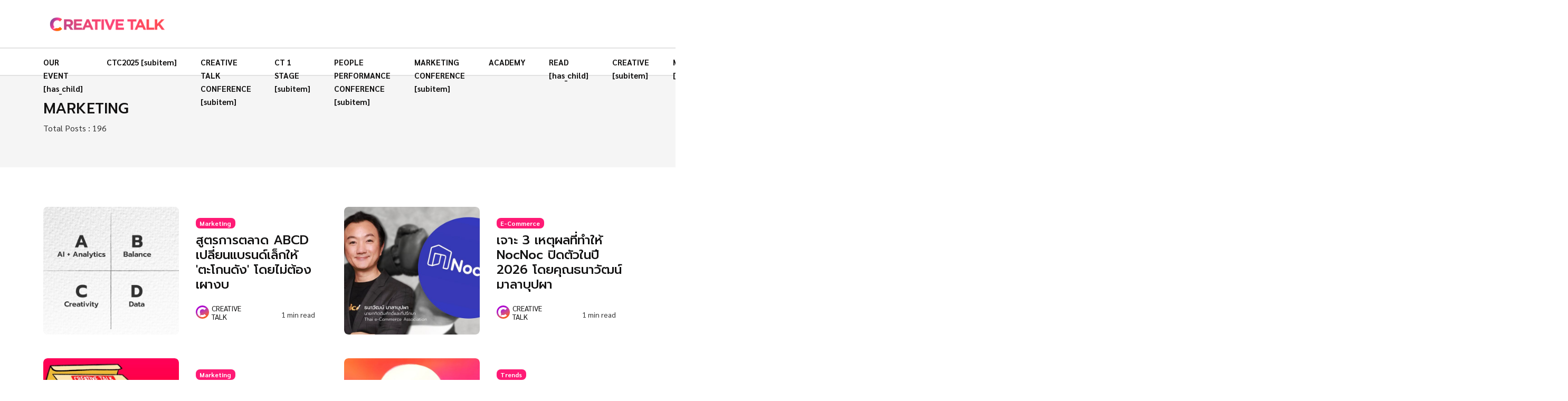

--- FILE ---
content_type: text/html; charset=utf-8
request_url: https://creativetalkconference.com/read/marketing/
body_size: 39400
content:
<!DOCTYPE html>
<html lang="th">

  <head>
    <meta charset="utf-8" />

    <meta http-equiv="X-UA-Compatible" content="IE=edge" />
    <meta name="viewport" content="width=device-width, initial-scale=1" />

    <title>CREATIVE TALK</title>

    <link
      rel="shortcut icon"
      type="image/ico"
      href="https://creativetalklive-storage.sgp1.digitaloceanspaces.com/2023/01/CTonWeb_Only-C.png"
    />

    <link
      href="https://fonts.googleapis.com/css2?family=Nunito:wght@700&family=Open+Sans&display=swap"
      rel="stylesheet"
    />

    <link rel="stylesheet" href="/assets/css/app.min.css?v=fa3dcf1c66" />

    <script>
      var pagination_next_page_number = '',
        pagination_available_pages_number = '';

      if (typeof site_content_key === "undefined") {
        var site_content_key = '';
      }

      if (typeof site_url === "undefined") {
        var site_url = 'https://creativetalkconference.com';
      }

      var ghost_root_url = "/ghost/api/v4";
    </script>

    <script>
      var themeConfig = {
        ghostSearchKey: '',
        includeBodyInSearch: true,
      };
    </script>

    <link rel="icon" href="https://creativetalklive-storage.sgp1.digitaloceanspaces.com/2023/01/CTonWeb_Only-C.png" type="image/png">
    <link rel="canonical" href="https://creativetalkconference.com/read/marketing/">
    <meta name="referrer" content="no-referrer-when-downgrade">
    
    <meta property="og:site_name" content="CREATIVE TALK">
    <meta property="og:type" content="website">
    <meta property="og:title" content="CREATIVE TALK">
    <meta property="og:url" content="https://creativetalkconference.com/read/marketing/">
    <meta property="article:publisher" content="https://www.facebook.com/creativetalklive">
    <meta name="twitter:card" content="summary">
    <meta name="twitter:title" content="CREATIVE TALK">
    <meta name="twitter:url" content="https://creativetalkconference.com/read/marketing/">
    <meta name="twitter:site" content="@creativetalkTH">
    
    <meta name="generator" content="Ghost 5.69">
    <link rel="alternate" type="application/rss+xml" title="CREATIVE TALK" href="https://creativetalkconference.com/rss/">
    
    <script defer src="https://cdn.jsdelivr.net/ghost/sodo-search@~1.1/umd/sodo-search.min.js" data-key="40fe3a8557713d8ad5264c4c5c" data-styles="https://cdn.jsdelivr.net/ghost/sodo-search@~1.1/umd/main.css" data-sodo-search="https://creativetalkconference.com/" crossorigin="anonymous"></script>
    
    <link href="https://creativetalkconference.com/webmentions/receive/" rel="webmention">
    <script defer src="/public/cards.min.js?v=fa3dcf1c66"></script>
    <link rel="stylesheet" type="text/css" href="/public/cards.min.css?v=fa3dcf1c66">
    <!-- Google Tag Manager -->
<script>(function(w,d,s,l,i){w[l]=w[l]||[];w[l].push({'gtm.start':
new Date().getTime(),event:'gtm.js'});var f=d.getElementsByTagName(s)[0],
j=d.createElement(s),dl=l!='dataLayer'?'&l='+l:'';j.async=true;j.src=
'https://www.googletagmanager.com/gtm.js?id='+i+dl;f.parentNode.insertBefore(j,f);
})(window,document,'script','dataLayer','GTM-KQMRRSS');</script>
<!-- End Google Tag Manager -->

<meta name="google-site-verification" content="bnR611uB0yD4nqefl8b49Jp68ua6XIogQj6I1El_xdw" />
<meta name="facebook-domain-verification" content="pq6jbboeaortr1j2uv8unrz1byuavi" />
<link rel="preconnect" href="https://fonts.googleapis.com">
<link rel="preconnect" href="https://fonts.gstatic.com" crossorigin>
<link href="https://fonts.googleapis.com/css2?family=Prompt:ital,wght@0,400;0,500;0,700;1,400;1,500;1,700&family=Sarabun:ital,wght@0,400;0,500;0,700;1,400;1,500;1,700&display=swap" rel="stylesheet">

<style>
  body {
    font-family: 'Sarabun', sans-serif;
  }
  h1, h2, h3, h4, h5, h6 {
    font-family: 'Prompt', sans-serif;
    font-weight: 500;  
  }
  /* Custom CSS */
  hr {
    border-top: 1px solid #aaa;
  }
  dl, ol, ul {
  	padding-left: 3rem;
  }
  ol li, ul li {
  	margin: 0 0 10px 0;
  }
  ol ol, ol ul, ul ol, ul ul {
    margin: 15px 0 0 0 !important;
  }
  ol ol li, ol ul li, ul ol li, ul ul li {
    margin: 0;
  }
  ol.list li, ul.list li, ul.tag-cloud li, ul.entry-tags-share li {
  	margin: 0 !important;
  }
  .entry-content ol.list li, .entry-content ul.list li, .remark {
   font-size: .9rem;
  }
  .kg-bookmark-card {
    background: none;
  }
  .kg-bookmark-title {
    font-size: 1.15rem;
  }
  .kg-bookmark-description {
    font-size: .9rem;
  }
  .entry-content .h2, .entry-content h2 {
    line-height: 1.35em;
  }
  .entry-content .h3, .entry-content h3 {
    margin: 0.5em 0em;
    line-height: 1.3em;
  }
  .entry-content .h4, .entry-content h4 {
    margin: 0.5em 0em;
  }
  .entry-content .h3+.h4, .entry-content .h3+h4, .entry-content h3+.h4, .entry-content h3+h4 {
    margin-top: 15px;
  }
  .entry-author-bio .card-body p.mb-0 {
    margin-top: .9375rem!important;
  }
  .author img {
    border-radius: 50%;
  }
  .footer-widget > .footer-logo.mb-3 {
    margin-bottom: .25rem !important;
  }
  .footer-widget > .mb-3 {
    margin-bottom: .9375rem!important;
  }
  .footer-widget .footer-nav li {
    margin: 0 0 .5rem 0;
    line-height: 1.5;
  }
  .entry-content .h5, .entry-content h5 {
	text-align: left;
    padding: .4em 0;
    margin: .5em 0 0;
    max-width: fit-content;
  }
  .blog-style3 .card-body {
    background: linear-gradient(0deg,rgba(0,0,0,.8) 0,rgba(0,0,0,.45) 75%,rgba(0,0,0,0) 100%);
  }
  .nf-editors-pick-section .feature-image .image-frame img {
    object-position: center;
  }
  ol.indent li, ul.indent li {
  	margin: 0 !important;
    list-style: none;
  }
  blockquote:before {
    content: none;
  }
  .entry-content blockquote {
    border-color: #ec6a37 !important;
  }
  .entry-content figure img {
    margin: 0 auto;
  }
  strong em {
    font-size: 1.15rem;
  }
  .kg-callout-text i b {
    font-size: 1.2rem;
    line-height: 1.75em;
  }
  .text-hl {
    color: #6610f2;
  }
  blockquote.tiktok-embed {
    border: none;
    background: none;
  }
  .author-block .avatar .list-inline-item {
    line-height: 1rem;
  }
  .author-name-full > .ps-1.d-flex.align-items-start.justify-content-between.flex-column {
    padding-top: .625rem !important;
    padding-bottom: 0;
    padding-left: 0 !important;
  }
  .author-name-full {
    align-items: center !important;
  }
  .kg-card.kg-callout-card.kg-callout-card-accent {
    margin: 1rem 0;
  }
  @media only screen and (max-width: 991px) {
    .entry-content .h2, .entry-content h2 {
      margin-bottom: 1em;
    }
    .h2, h2 {
      font-size: calc(1.225rem + .9vw);
    }
    .h3, h3 {
      font-size: calc(1.125rem + .6vw);
    }
    .h4, h4 {
      font-size: calc(1.125rem + .3vw);
    }
    .h5, h5 {
      font-size: 1.1rem;
    }
    .search-modal {
      top: 9px;
      right: 40px;
    }
  	dl, ol, ul {
  	  padding-left: 1.75rem;
  	}
    .blog-area {
      padding-top: 0 !important;
    }
  }
</style><style>:root {--ghost-accent-color: #FF1A75;}</style>

  </head>

  <body class=" body-shape">

    

<header class="header-area">
  <div class="header-navbar-middle d-none d-lg-block">
    <div class="container">
      <div class="d-flex flex-column flex-lg-row justify-content-lg-between">
        <div
          class="navbar-brand-wrapper py-3 d-flex justify-content-between align-items-center"
        >
          <a class="navbar-brand" href="https://creativetalkconference.com">
              <img src="https://creativetalklive-storage.sgp1.digitaloceanspaces.com/2023/01/CTonWeb_Only-C-copy.png" alt="CREATIVE TALK" />
          </a>
        </div>

        <div class="d-none d-lg-block">
          <section class="nf-ads-section">
  <div class="container">
    <div class="text-center nf-ads-box">
      <!-- <a
        href="https://events.creativetalkconference.com/"
        target="_blank"
        rel="noopener noreferrer"
      >
        <img
          class="lazyload"
          src="/assets/images/banners/banner_1748140809.jpg?v=fa3dcf1c66"
          alt="CTC2025"
        />
      </a> -->
    </div>
  </div>
</section>        </div>
      </div>
    </div>
  </div>

  <div
    class="header-navbar-bottom pt-2 pt-lg-0 pb-2 pb-lg-0 border-top border-bottom border-light"
  >
    <div class="container nf-menu-selector">
      <nav class="navbar navbar-expand-lg">
        <div class="nf-nav-header-part">
            <a class="navbar-brand" href="https://creativetalkconference.com">
              <img src="https://creativetalklive-storage.sgp1.digitaloceanspaces.com/2023/01/CTonWeb_Only-C-copy.png" alt="CREATIVE TALK" />
            </a>

          <button id="nf-navbar-toggler" type="button" aria-label="Search">
            <span class="navbar-toggler-icon"></span>
          </button>
        </div>

        <div class="main_navbar" id="main_nav">
            <ul class="navbar-nav me-auto">
      <li class="nav-item">
        <a class="nav-link" href="/event/">
          OUR EVENT [has_child]
        </a>
      </li>
      <li class="nav-item">
        <a class="nav-link" href="https://events.creativetalkconference.com/">
          CTC2025 [subitem]
        </a>
      </li>
      <li class="nav-item">
        <a class="nav-link" href="/event/ctc/">
          CREATIVE TALK CONFERENCE [subitem]
        </a>
      </li>
      <li class="nav-item">
        <a class="nav-link" href="/event/ct1stage/">
          CT 1 STAGE [subitem]
        </a>
      </li>
      <li class="nav-item">
        <a class="nav-link" href="/event/people-conf/">
          PEOPLE PERFORMANCE CONFERENCE [subitem]
        </a>
      </li>
      <li class="nav-item">
        <a class="nav-link" href="/event/martech-conf/">
          MARKETING CONFERENCE [subitem]
        </a>
      </li>
      <li class="nav-item">
        <a class="nav-link" href="/academy/">
          ACADEMY
        </a>
      </li>
      <li class="nav-item">
        <a class="nav-link" href="/read/">
          READ [has_child]
        </a>
      </li>
      <li class="nav-item">
        <a class="nav-link" href="/read/creative/">
          CREATIVE [subitem]
        </a>
      </li>
      <li class="nav-item">
        <a class="nav-link" href="/read/marketing/">
          MARKETING [subitem]
        </a>
      </li>
      <li class="nav-item">
        <a class="nav-link" href="/read/innovation/">
          INNOVATION [subitem]
        </a>
      </li>
      <li class="nav-item">
        <a class="nav-link" href="/read/entrepreneurship/">
          ENTREPRENEURSHIP [subitem]
        </a>
      </li>
      <li class="nav-item">
        <a class="nav-link" href="/read/people/">
          PEOPLE [subitem]
        </a>
      </li>
      <li class="nav-item">
        <a class="nav-link" href="/video-podcast/">
          VIDEO &amp; PODCAST [has_child]
        </a>
      </li>
      <li class="nav-item">
        <a class="nav-link" href="/video-podcast/morning-call/">
          MORNING CALL [subitem]
        </a>
      </li>
      <li class="nav-item">
        <a class="nav-link" href="/video-podcast/the-organice/">
          THE ORGANICE [subitem]
        </a>
      </li>
      <li class="nav-item">
        <a class="nav-link" href="/video-podcast/dyds/">
          DESIGN YOU DON&#x27;T SEE [subitem]
        </a>
      </li>
      <li class="nav-item">
        <a class="nav-link" href="/video-podcast/fast-track/">
          FAST TRACK [subitem]
        </a>
      </li>
      <li class="nav-item">
        <a class="nav-link" href="/video-podcast/katalyst-talk/">
          KATALYST TALK [subitem]
        </a>
      </li>
      <li class="nav-item">
        <a class="nav-link" href="/video-podcast/foundercast/">
          FOUNDERCAST [subitem]
        </a>
      </li>
      <li class="nav-item">
        <a class="nav-link" href="/video-podcast/sing-pradid-kid-dai/">
          สิ่งประดิษฐ์ คิดได้ [subitem]
        </a>
      </li>
      <li class="nav-item">
        <a class="nav-link" href="/contact-us/">
          ติดต่องาน
        </a>
      </li>
      <li class="nav-item">
        <a class="nav-link" href="/about-us/">
          รู้จักครีเอทีฟทอล์ก
        </a>
      </li>
  </ul>

        </div>

        <div class="search-modal">
          <a class="nav-link" href="#" data-ghost-search aria-label="Search">
            <i class="fas fa-search"></i>
          </a>
        </div>
      </nav>
    </div>

  </div>

  <div class="d-block d-lg-none">
    <section class="nf-ads-section">
  <div class="container">
    <div class="text-center nf-ads-box">
      <!-- <a
        href="https://events.creativetalkconference.com/"
        target="_blank"
        rel="noopener noreferrer"
      >
        <img
          class="lazyload"
          src="/assets/images/banners/banner_1748140809.jpg?v=fa3dcf1c66"
          alt="CTC2025"
        />
      </a> -->
    </div>
  </div>
</section>  </div>
</header>

  <div class="nf-page-title-area py-4 bg-light">
  <div class="container">
    <div class="row">
      <div class="col-md-12">
        <h3>MARKETING</h3>

          <p>Total Posts : 196</p>
      </div>
    </div>
  </div>
</div>
  
  <section class="nf-blog-section pb-5">
    <div class="container pt-5">
      <div class="row">
          <div class="col-md-6 col-lg-6 nf-post-item">
            <article data-aos="fade-in" class="blog-style2 card mb-4 post tag-marketing tag-suutr-abcd tag-business tag-brands tag-smes tag-article featured">
  <div class="feature-image">
      <div class="image-frame image-hover-style-1">
        <a href="/abcd-marketing/">
          <img
            class="lazyload w-100"
            srcset="
              /content/images/size/w300/2026/01/---------------ABCD-02.jpg 300w,
              /content/images/size/w600/2026/01/---------------ABCD-02.jpg 600w,
              /content/images/size/w1000/2026/01/---------------ABCD-02.jpg 1000w,
              /content/images/size/w2000/2026/01/---------------ABCD-02.jpg 2000w"
            sizes="(max-width: 1000px) 400px, 800px"
            src="/content/images/size/w600/2026/01/---------------ABCD-02.jpg"
            alt="สูตรการตลาด ABCD เปลี่ยนแบรนด์เล็กให้ &#x27;ตะโกนดัง&#x27; โดยไม่ต้องเผางบ"
            loading="lazy"
          />
        </a>
      </div>
  </div>

  <div data-aos="fade-in" class="card-body d-md-flex align-items-center">
    <div class="card-flex-content">
        <a href="/tag/marketing/" class="badge bg-danger">Marketing</a>

      <h4><a href="/abcd-marketing/">สูตรการตลาด ABCD เปลี่ยนแบรนด์เล็กให้ &#x27;ตะโกนดัง&#x27; โดยไม่ต้องเผางบ</a></h4>

      <div class="row">
        <div class="col-lg-6">
          <div class="author-block">
  <ul class="avatar list-inline mb-0">
      <li class="list-inline-item author-avatar">
        <a class="small" href="/author/team/">
            <img
              src="/content/images/2023/02/profile_photo-8.png"
              alt="CREATIVE TALK"
              data-bs-toggle="tooltip"
              data-bs-placement="top"
              title="CREATIVE TALK"
            />
        </a>
      </li>

    <li class="list-inline-item">
        <a href="/author/team/">CREATIVE TALK</a>
    </li>
  </ul>
</div>        </div>

        <div class="col-lg-6">
          <span class="date-info small float-lg-end">
            <span>1 min read</span>
          </span>
        </div>
      </div>
    </div>
  </div>
</article>          </div>
          <div class="col-md-6 col-lg-6 nf-post-item">
            <article data-aos="fade-in" class="blog-style2 card mb-4 post tag-e-commerce tag-news tag-marketing tag-business tag-article">
  <div class="feature-image">
      <div class="image-frame image-hover-style-1">
        <a href="/goodbye-nocnoc/">
          <img
            class="lazyload w-100"
            srcset="
              /content/images/size/w300/2026/01/nocnoc-02.jpg 300w,
              /content/images/size/w600/2026/01/nocnoc-02.jpg 600w,
              /content/images/size/w1000/2026/01/nocnoc-02.jpg 1000w,
              /content/images/size/w2000/2026/01/nocnoc-02.jpg 2000w"
            sizes="(max-width: 1000px) 400px, 800px"
            src="/content/images/size/w600/2026/01/nocnoc-02.jpg"
            alt="เจาะ 3 เหตุผลที่ทำให้ NocNoc ปิดตัวในปี 2026 โดยคุณธนาวัฒน์ มาลาบุปผา"
            loading="lazy"
          />
        </a>
      </div>
  </div>

  <div data-aos="fade-in" class="card-body d-md-flex align-items-center">
    <div class="card-flex-content">
        <a href="/tag/e-commerce/" class="badge bg-danger">E-Commerce</a>

      <h4><a href="/goodbye-nocnoc/">เจาะ 3 เหตุผลที่ทำให้ NocNoc ปิดตัวในปี 2026 โดยคุณธนาวัฒน์ มาลาบุปผา</a></h4>

      <div class="row">
        <div class="col-lg-6">
          <div class="author-block">
  <ul class="avatar list-inline mb-0">
      <li class="list-inline-item author-avatar">
        <a class="small" href="/author/team/">
            <img
              src="/content/images/2023/02/profile_photo-8.png"
              alt="CREATIVE TALK"
              data-bs-toggle="tooltip"
              data-bs-placement="top"
              title="CREATIVE TALK"
            />
        </a>
      </li>

    <li class="list-inline-item">
        <a href="/author/team/">CREATIVE TALK</a>
    </li>
  </ul>
</div>        </div>

        <div class="col-lg-6">
          <span class="date-info small float-lg-end">
            <span>1 min read</span>
          </span>
        </div>
      </div>
    </div>
  </div>
</article>          </div>
          <div class="col-md-6 col-lg-6 nf-post-item">
            <article data-aos="fade-in" class="blog-style2 card mb-4 post tag-marketing tag-trends tag-article">
  <div class="feature-image">
      <div class="image-frame image-hover-style-1">
        <a href="/5-marketing-trends-2026/">
          <img
            class="lazyload w-100"
            srcset="
              /content/images/size/w300/2026/01/marketing-trend-2026-02.jpg 300w,
              /content/images/size/w600/2026/01/marketing-trend-2026-02.jpg 600w,
              /content/images/size/w1000/2026/01/marketing-trend-2026-02.jpg 1000w,
              /content/images/size/w2000/2026/01/marketing-trend-2026-02.jpg 2000w"
            sizes="(max-width: 1000px) 400px, 800px"
            src="/content/images/size/w600/2026/01/marketing-trend-2026-02.jpg"
            alt="เจาะลึก 5 Marketing Trends ในปี 2026  เรื่องไหนควรโฟกัส และเรื่องไหนควรเลิกทำ โดยผศ. ดร.เอกก์ ภทรธนกุล"
            loading="lazy"
          />
        </a>
      </div>
  </div>

  <div data-aos="fade-in" class="card-body d-md-flex align-items-center">
    <div class="card-flex-content">
        <a href="/tag/marketing/" class="badge bg-danger">Marketing</a>

      <h4><a href="/5-marketing-trends-2026/">เจาะลึก 5 Marketing Trends ในปี 2026  เรื่องไหนควรโฟกัส และเรื่องไหนควรเลิกทำ โดยผศ. ดร.เอกก์ ภทรธนกุล</a></h4>

      <div class="row">
        <div class="col-lg-6">
          <div class="author-block">
  <ul class="avatar list-inline mb-0">
      <li class="list-inline-item author-avatar">
        <a class="small" href="/author/kittipob/">
            <img
              src="/content/images/2024/08/20240821-141242-1.jpeg"
              alt="Kittipob Pranlumlurd"
              data-bs-toggle="tooltip"
              data-bs-placement="top"
              title="Kittipob Pranlumlurd"
            />
        </a>
      </li>

    <li class="list-inline-item">
        <a href="/author/kittipob/">Kittipob Pranlumlurd</a>
    </li>
  </ul>
</div>        </div>

        <div class="col-lg-6">
          <span class="date-info small float-lg-end">
            <span>1 min read</span>
          </span>
        </div>
      </div>
    </div>
  </div>
</article>          </div>
          <div class="col-md-6 col-lg-6 nf-post-item">
            <article data-aos="fade-in" class="blog-style2 card mb-4 post tag-trends tag-social-media tag-marketing tag-article">
  <div class="feature-image">
      <div class="image-frame image-hover-style-1">
        <a href="/7-social-media-trends-2026-by-sprout-social/">
          <img
            class="lazyload w-100"
            srcset="
              /content/images/size/w300/2025/12/social-trend-2026-02.jpg 300w,
              /content/images/size/w600/2025/12/social-trend-2026-02.jpg 600w,
              /content/images/size/w1000/2025/12/social-trend-2026-02.jpg 1000w,
              /content/images/size/w2000/2025/12/social-trend-2026-02.jpg 2000w"
            sizes="(max-width: 1000px) 400px, 800px"
            src="/content/images/size/w600/2025/12/social-trend-2026-02.jpg"
            alt="สรุป 7 เทรนด์โซเชียลมีเดียที่นักการตลาดต้องรู้ในปี 2026 โดย Sprout Social"
            loading="lazy"
          />
        </a>
      </div>
  </div>

  <div data-aos="fade-in" class="card-body d-md-flex align-items-center">
    <div class="card-flex-content">
        <a href="/tag/trends/" class="badge bg-danger">Trends</a>

      <h4><a href="/7-social-media-trends-2026-by-sprout-social/">สรุป 7 เทรนด์โซเชียลมีเดียที่นักการตลาดต้องรู้ในปี 2026 โดย Sprout Social</a></h4>

      <div class="row">
        <div class="col-lg-6">
          <div class="author-block">
  <ul class="avatar list-inline mb-0">
      <li class="list-inline-item author-avatar">
        <a class="small" href="/author/thanwarat/">
            <img
              src="/content/images/2025/11/527973651_2663721503971123_1588225239903119132_n.jpg"
              alt="Thanwarat Pakornrassamee"
              data-bs-toggle="tooltip"
              data-bs-placement="top"
              title="Thanwarat Pakornrassamee"
            />
        </a>
      </li>

    <li class="list-inline-item">
        <a href="/author/thanwarat/">Thanwarat Pakornrassamee</a>
    </li>
  </ul>
</div>        </div>

        <div class="col-lg-6">
          <span class="date-info small float-lg-end">
            <span>1 min read</span>
          </span>
        </div>
      </div>
    </div>
  </div>
</article>          </div>
          <div class="col-md-6 col-lg-6 nf-post-item">
            <article data-aos="fade-in" class="blog-style2 card mb-4 post tag-press-release tag-wellness tag-mindfulness tag-marketing tag-healing tag-health tag-article">
  <div class="feature-image">
      <div class="image-frame image-hover-style-1">
        <a href="/jai-chan-spa-grand-opening/">
          <img
            class="lazyload w-100"
            srcset="
              /content/images/size/w300/2025/12/cover-jai-chan-spa.jpg 300w,
              /content/images/size/w600/2025/12/cover-jai-chan-spa.jpg 600w,
              /content/images/size/w1000/2025/12/cover-jai-chan-spa.jpg 1000w,
              /content/images/size/w2000/2025/12/cover-jai-chan-spa.jpg 2000w"
            sizes="(max-width: 1000px) 400px, 800px"
            src="/content/images/size/w600/2025/12/cover-jai-chan-spa.jpg"
            alt="‘เจี้ยนชา’ รุกธุรกิจสปา เปิด ‘ใจฉันสปา’ ปักหมุดพานวดไทยไปเวทีโลก"
            loading="lazy"
          />
        </a>
      </div>
  </div>

  <div data-aos="fade-in" class="card-body d-md-flex align-items-center">
    <div class="card-flex-content">
        <a href="/tag/press-release/" class="badge bg-danger">Press Release</a>

      <h4><a href="/jai-chan-spa-grand-opening/">‘เจี้ยนชา’ รุกธุรกิจสปา เปิด ‘ใจฉันสปา’ ปักหมุดพานวดไทยไปเวทีโลก</a></h4>

      <div class="row">
        <div class="col-lg-6">
          <div class="author-block">
  <ul class="avatar list-inline mb-0">
      <li class="list-inline-item author-avatar">
        <a class="small" href="/author/team/">
            <img
              src="/content/images/2023/02/profile_photo-8.png"
              alt="CREATIVE TALK"
              data-bs-toggle="tooltip"
              data-bs-placement="top"
              title="CREATIVE TALK"
            />
        </a>
      </li>

    <li class="list-inline-item">
        <a href="/author/team/">CREATIVE TALK</a>
    </li>
  </ul>
</div>        </div>

        <div class="col-lg-6">
          <span class="date-info small float-lg-end">
            <span>1 min read</span>
          </span>
        </div>
      </div>
    </div>
  </div>
</article>          </div>
          <div class="col-md-6 col-lg-6 nf-post-item">
            <article data-aos="fade-in" class="blog-style2 card mb-4 post tag-singha tag-soft-drink tag-marketing tag-lifestyle tag-article">
  <div class="feature-image">
      <div class="image-frame image-hover-style-1">
        <a href="/secret-memory-trigger-singha-lemon-cream-soda/">
          <img
            class="lazyload w-100"
            srcset="
              /content/images/size/w300/2025/12/Thumbnail-Article.jpeg 300w,
              /content/images/size/w600/2025/12/Thumbnail-Article.jpeg 600w,
              /content/images/size/w1000/2025/12/Thumbnail-Article.jpeg 1000w,
              /content/images/size/w2000/2025/12/Thumbnail-Article.jpeg 2000w"
            sizes="(max-width: 1000px) 400px, 800px"
            src="/content/images/size/w600/2025/12/Thumbnail-Article.jpeg"
            alt="ไขความลับ ‘Memory Trigger’ ที่ซ่อนอยู่ในรสชาติแห่งความทรงจำ"
            loading="lazy"
          />
        </a>
      </div>
  </div>

  <div data-aos="fade-in" class="card-body d-md-flex align-items-center">
    <div class="card-flex-content">
        <a href="/tag/singha/" class="badge bg-danger">Singha</a>

      <h4><a href="/secret-memory-trigger-singha-lemon-cream-soda/">ไขความลับ ‘Memory Trigger’ ที่ซ่อนอยู่ในรสชาติแห่งความทรงจำ</a></h4>

      <div class="row">
        <div class="col-lg-6">
          <div class="author-block">
  <ul class="avatar list-inline mb-0">
      <li class="list-inline-item author-avatar">
        <a class="small" href="/author/team/">
            <img
              src="/content/images/2023/02/profile_photo-8.png"
              alt="CREATIVE TALK"
              data-bs-toggle="tooltip"
              data-bs-placement="top"
              title="CREATIVE TALK"
            />
        </a>
      </li>

    <li class="list-inline-item">
        <a href="/author/team/">CREATIVE TALK</a>
    </li>
  </ul>
</div>        </div>

        <div class="col-lg-6">
          <span class="date-info small float-lg-end">
            <span>1 min read</span>
          </span>
        </div>
      </div>
    </div>
  </div>
</article>          </div>
          <div class="col-md-6 col-lg-6 nf-post-item">
            <article data-aos="fade-in" class="blog-style2 card mb-4 post tag-press-release tag-uniqlo tag-chongdee tag-collaboration tag-central-pattana tag-marketing tag-article">
  <div class="feature-image">
      <div class="image-frame image-hover-style-1">
        <a href="/uniqlo-x-chongdee-lifewear/">
          <img
            class="lazyload w-100"
            srcset="
              /content/images/size/w300/2025/12/UNIQLO-x-Chongdee-cover.jpg 300w,
              /content/images/size/w600/2025/12/UNIQLO-x-Chongdee-cover.jpg 600w,
              /content/images/size/w1000/2025/12/UNIQLO-x-Chongdee-cover.jpg 1000w,
              /content/images/size/w2000/2025/12/UNIQLO-x-Chongdee-cover.jpg 2000w"
            sizes="(max-width: 1000px) 400px, 800px"
            src="/content/images/size/w600/2025/12/UNIQLO-x-Chongdee-cover.jpg"
            alt="Uniqlo x Chongdee เชื่อมแบรนด์ชาไทยกับ LifeWear ญี่ปุ่น สู่คอลเลกชันเอ็กซ์คลูซีฟแห่งปี"
            loading="lazy"
          />
        </a>
      </div>
  </div>

  <div data-aos="fade-in" class="card-body d-md-flex align-items-center">
    <div class="card-flex-content">
        <a href="/tag/press-release/" class="badge bg-danger">Press Release</a>

      <h4><a href="/uniqlo-x-chongdee-lifewear/">Uniqlo x Chongdee เชื่อมแบรนด์ชาไทยกับ LifeWear ญี่ปุ่น สู่คอลเลกชันเอ็กซ์คลูซีฟแห่งปี</a></h4>

      <div class="row">
        <div class="col-lg-6">
          <div class="author-block">
  <ul class="avatar list-inline mb-0">
      <li class="list-inline-item author-avatar">
        <a class="small" href="/author/team/">
            <img
              src="/content/images/2023/02/profile_photo-8.png"
              alt="CREATIVE TALK"
              data-bs-toggle="tooltip"
              data-bs-placement="top"
              title="CREATIVE TALK"
            />
        </a>
      </li>

    <li class="list-inline-item">
        <a href="/author/team/">CREATIVE TALK</a>
    </li>
  </ul>
</div>        </div>

        <div class="col-lg-6">
          <span class="date-info small float-lg-end">
            <span>1 min read</span>
          </span>
        </div>
      </div>
    </div>
  </div>
</article>          </div>
          <div class="col-md-6 col-lg-6 nf-post-item">
            <article data-aos="fade-in" class="blog-style2 card mb-4 post tag-event tag-pos tag-marketing tag-business tag-food tag-restaurant tag-article">
  <div class="feature-image">
      <div class="image-frame image-hover-style-1">
        <a href="/pos-fair-2025/">
          <img
            class="lazyload w-100"
            srcset="
              /content/images/size/w300/2025/12/----2.png 300w,
              /content/images/size/w600/2025/12/----2.png 600w,
              /content/images/size/w1000/2025/12/----2.png 1000w,
              /content/images/size/w2000/2025/12/----2.png 2000w"
            sizes="(max-width: 1000px) 400px, 800px"
            src="/content/images/size/w600/2025/12/----2.png"
            alt="ครั้งแรกในไทย! เตรียมพบกับ POS FAIR 2025 งานที่ยิ่งใหญ่ที่สุดแห่งปี!"
            loading="lazy"
          />
        </a>
      </div>
  </div>

  <div data-aos="fade-in" class="card-body d-md-flex align-items-center">
    <div class="card-flex-content">
        <a href="/tag/event/" class="badge bg-danger">Event</a>

      <h4><a href="/pos-fair-2025/">ครั้งแรกในไทย! เตรียมพบกับ POS FAIR 2025 งานที่ยิ่งใหญ่ที่สุดแห่งปี!</a></h4>

      <div class="row">
        <div class="col-lg-6">
          <div class="author-block">
  <ul class="avatar list-inline mb-0">
      <li class="list-inline-item author-avatar">
        <a class="small" href="/author/team/">
            <img
              src="/content/images/2023/02/profile_photo-8.png"
              alt="CREATIVE TALK"
              data-bs-toggle="tooltip"
              data-bs-placement="top"
              title="CREATIVE TALK"
            />
        </a>
      </li>

    <li class="list-inline-item">
        <a href="/author/team/">CREATIVE TALK</a>
    </li>
  </ul>
</div>        </div>

        <div class="col-lg-6">
          <span class="date-info small float-lg-end">
            <span>1 min read</span>
          </span>
        </div>
      </div>
    </div>
  </div>
</article>          </div>
          <div class="col-md-6 col-lg-6 nf-post-item">
            <article data-aos="fade-in" class="blog-style2 card mb-4 post tag-event tag-marketing tag-effort tag-law-of-least-effort tag-thailand-marketing-day tag-less-effort-marketing tag-article">
  <div class="feature-image">
      <div class="image-frame image-hover-style-1">
        <a href="/less-effort-marketing-nasket-thailand-marketing-day-2025/">
          <img
            class="lazyload w-100"
            srcset="
              /content/images/size/w300/2025/12/MAT2026-02.jpg 300w,
              /content/images/size/w600/2025/12/MAT2026-02.jpg 600w,
              /content/images/size/w1000/2025/12/MAT2026-02.jpg 1000w,
              /content/images/size/w2000/2025/12/MAT2026-02.jpg 2000w"
            sizes="(max-width: 1000px) 400px, 800px"
            src="/content/images/size/w600/2025/12/MAT2026-02.jpg"
            alt="ถอดบทเรียน Less Effort Marketing จาก Nasket จากงาน Thailand Marketing Day 2025"
            loading="lazy"
          />
        </a>
      </div>
  </div>

  <div data-aos="fade-in" class="card-body d-md-flex align-items-center">
    <div class="card-flex-content">
        <a href="/tag/event/" class="badge bg-danger">Event</a>

      <h4><a href="/less-effort-marketing-nasket-thailand-marketing-day-2025/">ถอดบทเรียน Less Effort Marketing จาก Nasket จากงาน Thailand Marketing Day 2025</a></h4>

      <div class="row">
        <div class="col-lg-6">
          <div class="author-block">
  <ul class="avatar list-inline mb-0">
      <li class="list-inline-item author-avatar">
        <a class="small" href="/author/team/">
            <img
              src="/content/images/2023/02/profile_photo-8.png"
              alt="CREATIVE TALK"
              data-bs-toggle="tooltip"
              data-bs-placement="top"
              title="CREATIVE TALK"
            />
        </a>
      </li>

    <li class="list-inline-item">
        <a href="/author/team/">CREATIVE TALK</a>
    </li>
  </ul>
</div>        </div>

        <div class="col-lg-6">
          <span class="date-info small float-lg-end">
            <span>1 min read</span>
          </span>
        </div>
      </div>
    </div>
  </div>
</article>          </div>
          <div class="col-md-6 col-lg-6 nf-post-item">
            <article data-aos="fade-in" class="blog-style2 card mb-4 post tag-event tag-icreator-conference tag-marketing tag-insights tag-creator tag-article tag-content-creator">
  <div class="feature-image">
      <div class="image-frame image-hover-style-1">
        <a href="/insight-from-emie-maiaroihaitoi-icreator-conference-2025/">
          <img
            class="lazyload w-100"
            srcset="
              /content/images/size/w300/2025/11/iCreator-Conference-2025-02.jpg 300w,
              /content/images/size/w600/2025/11/iCreator-Conference-2025-02.jpg 600w,
              /content/images/size/w1000/2025/11/iCreator-Conference-2025-02.jpg 1000w,
              /content/images/size/w2000/2025/11/iCreator-Conference-2025-02.jpg 2000w"
            sizes="(max-width: 1000px) 400px, 800px"
            src="/content/images/size/w600/2025/11/iCreator-Conference-2025-02.jpg"
            alt="เจาะ Insight กับแบรนด์ Emie และ ไม่อร่อยให้ต่อย ในงาน iCreator Conference 2025"
            loading="lazy"
          />
        </a>
      </div>
  </div>

  <div data-aos="fade-in" class="card-body d-md-flex align-items-center">
    <div class="card-flex-content">
        <a href="/tag/event/" class="badge bg-danger">Event</a>

      <h4><a href="/insight-from-emie-maiaroihaitoi-icreator-conference-2025/">เจาะ Insight กับแบรนด์ Emie และ ไม่อร่อยให้ต่อย ในงาน iCreator Conference 2025</a></h4>

      <div class="row">
        <div class="col-lg-6">
          <div class="author-block">
  <ul class="avatar list-inline mb-0">
      <li class="list-inline-item author-avatar">
        <a class="small" href="/author/team/">
            <img
              src="/content/images/2023/02/profile_photo-8.png"
              alt="CREATIVE TALK"
              data-bs-toggle="tooltip"
              data-bs-placement="top"
              title="CREATIVE TALK"
            />
        </a>
      </li>

    <li class="list-inline-item">
        <a href="/author/team/">CREATIVE TALK</a>
    </li>
  </ul>
</div>        </div>

        <div class="col-lg-6">
          <span class="date-info small float-lg-end">
            <span>1 min read</span>
          </span>
        </div>
      </div>
    </div>
  </div>
</article>          </div>
          <div class="col-md-6 col-lg-6 nf-post-item">
            <article data-aos="fade-in" class="blog-style2 card mb-4 post tag-business tag-line tag-beauty tag-technology tag-marketing tag-article tag-crm">
  <div class="feature-image">
      <div class="image-frame image-hover-style-1">
        <a href="/line-beauty-tech-2025/">
          <img
            class="lazyload w-100"
            srcset="
              /content/images/size/w300/2025/11/LINE-BEAUTY-TECH-2025-Cover-20251117-151747.jpg 300w,
              /content/images/size/w600/2025/11/LINE-BEAUTY-TECH-2025-Cover-20251117-151747.jpg 600w,
              /content/images/size/w1000/2025/11/LINE-BEAUTY-TECH-2025-Cover-20251117-151747.jpg 1000w,
              /content/images/size/w2000/2025/11/LINE-BEAUTY-TECH-2025-Cover-20251117-151747.jpg 2000w"
            sizes="(max-width: 1000px) 400px, 800px"
            src="/content/images/size/w600/2025/11/LINE-BEAUTY-TECH-2025-Cover-20251117-151747.jpg"
            alt="LINE BEAUTY TECH 2025 เปิดมุมมองตลาดความงามในไทย ชี้ CRM คือสมรภูมิใหม่ของแบรนด์บิวตี้"
            loading="lazy"
          />
        </a>
      </div>
  </div>

  <div data-aos="fade-in" class="card-body d-md-flex align-items-center">
    <div class="card-flex-content">
        <a href="/tag/business/" class="badge bg-danger">Business</a>

      <h4><a href="/line-beauty-tech-2025/">LINE BEAUTY TECH 2025 เปิดมุมมองตลาดความงามในไทย ชี้ CRM คือสมรภูมิใหม่ของแบรนด์บิวตี้</a></h4>

      <div class="row">
        <div class="col-lg-6">
          <div class="author-block">
  <ul class="avatar list-inline mb-0">
      <li class="list-inline-item author-avatar">
        <a class="small" href="/author/team/">
            <img
              src="/content/images/2023/02/profile_photo-8.png"
              alt="CREATIVE TALK"
              data-bs-toggle="tooltip"
              data-bs-placement="top"
              title="CREATIVE TALK"
            />
        </a>
      </li>

    <li class="list-inline-item">
        <a href="/author/team/">CREATIVE TALK</a>
    </li>
  </ul>
</div>        </div>

        <div class="col-lg-6">
          <span class="date-info small float-lg-end">
            <span>2 min read</span>
          </span>
        </div>
      </div>
    </div>
  </div>
</article>          </div>
          <div class="col-md-6 col-lg-6 nf-post-item">
            <article data-aos="fade-in" class="blog-style2 card mb-4 post tag-campaign tag-food tag-restaurant tag-raan-aahaar tag-marketing tag-article">
  <div class="feature-image">
      <div class="image-frame image-hover-style-1">
        <a href="/25-years-nittaya-kai-yang/">
          <img
            class="lazyload w-100"
            srcset="
              /content/images/size/w300/2025/11/Nittaya-web-20251111-163123.jpg 300w,
              /content/images/size/w600/2025/11/Nittaya-web-20251111-163123.jpg 600w,
              /content/images/size/w1000/2025/11/Nittaya-web-20251111-163123.jpg 1000w,
              /content/images/size/w2000/2025/11/Nittaya-web-20251111-163123.jpg 2000w"
            sizes="(max-width: 1000px) 400px, 800px"
            src="/content/images/size/w600/2025/11/Nittaya-web-20251111-163123.jpg"
            alt="ไม่ต้องอีสานแท้ แต่รสชาติต้องของแท้! แบรนด์ที่ไม่เคยหยุดนิ่ง ใส่ใจทุกขั้นตอน นิตยาไก่ย่าง ตำนาน 25 ปี"
            loading="lazy"
          />
        </a>
      </div>
  </div>

  <div data-aos="fade-in" class="card-body d-md-flex align-items-center">
    <div class="card-flex-content">
        <a href="/tag/campaign/" class="badge bg-danger">Campaign</a>

      <h4><a href="/25-years-nittaya-kai-yang/">ไม่ต้องอีสานแท้ แต่รสชาติต้องของแท้! แบรนด์ที่ไม่เคยหยุดนิ่ง ใส่ใจทุกขั้นตอน นิตยาไก่ย่าง ตำนาน 25 ปี</a></h4>

      <div class="row">
        <div class="col-lg-6">
          <div class="author-block">
  <ul class="avatar list-inline mb-0">
      <li class="list-inline-item author-avatar">
        <a class="small" href="/author/team/">
            <img
              src="/content/images/2023/02/profile_photo-8.png"
              alt="CREATIVE TALK"
              data-bs-toggle="tooltip"
              data-bs-placement="top"
              title="CREATIVE TALK"
            />
        </a>
      </li>

    <li class="list-inline-item">
        <a href="/author/team/">CREATIVE TALK</a>
    </li>
  </ul>
</div>        </div>

        <div class="col-lg-6">
          <span class="date-info small float-lg-end">
            <span>1 min read</span>
          </span>
        </div>
      </div>
    </div>
  </div>
</article>          </div>
          <div class="col-md-6 col-lg-6 nf-post-item">
            <article data-aos="fade-in" class="blog-style2 card mb-4 post tag-advertorial tag-seo tag-aseo tag-anga tag-marketing tag-article">
  <div class="feature-image">
      <div class="image-frame image-hover-style-1">
        <a href="/what-is-sales-funnel/">
          <img
            class="lazyload w-100"
            srcset="
              /content/images/size/w300/2025/11/Cover-Sales-Funnel-ct.jpg 300w,
              /content/images/size/w600/2025/11/Cover-Sales-Funnel-ct.jpg 600w,
              /content/images/size/w1000/2025/11/Cover-Sales-Funnel-ct.jpg 1000w,
              /content/images/size/w2000/2025/11/Cover-Sales-Funnel-ct.jpg 2000w"
            sizes="(max-width: 1000px) 400px, 800px"
            src="/content/images/size/w600/2025/11/Cover-Sales-Funnel-ct.jpg"
            alt="สร้าง Sales Funnel แบบตรงเป้า เปลี่ยนคนแปลกหน้าให้เป็นลูกค้าตัวจริง"
            loading="lazy"
          />
        </a>
      </div>
  </div>

  <div data-aos="fade-in" class="card-body d-md-flex align-items-center">
    <div class="card-flex-content">
        <a href="/tag/advertorial/" class="badge bg-danger">Advertorial</a>

      <h4><a href="/what-is-sales-funnel/">สร้าง Sales Funnel แบบตรงเป้า เปลี่ยนคนแปลกหน้าให้เป็นลูกค้าตัวจริง</a></h4>

      <div class="row">
        <div class="col-lg-6">
          <div class="author-block">
  <ul class="avatar list-inline mb-0">
      <li class="list-inline-item author-avatar">
        <a class="small" href="/author/team/">
            <img
              src="/content/images/2023/02/profile_photo-8.png"
              alt="CREATIVE TALK"
              data-bs-toggle="tooltip"
              data-bs-placement="top"
              title="CREATIVE TALK"
            />
        </a>
      </li>

    <li class="list-inline-item">
        <a href="/author/team/">CREATIVE TALK</a>
    </li>
  </ul>
</div>        </div>

        <div class="col-lg-6">
          <span class="date-info small float-lg-end">
            <span>1 min read</span>
          </span>
        </div>
      </div>
    </div>
  </div>
</article>          </div>
          <div class="col-md-6 col-lg-6 nf-post-item">
            <article data-aos="fade-in" class="blog-style2 card mb-4 post tag-trends tag-line tag-luxury-marketing tag-flair-bkk tag-marketing tag-article">
  <div class="feature-image">
      <div class="image-frame image-hover-style-1">
        <a href="/line-luxury-marketing-flair-bkk-25/">
          <img
            class="lazyload w-100"
            srcset="
              /content/images/size/w300/2025/11/LINE-Cover.jpg 300w,
              /content/images/size/w600/2025/11/LINE-Cover.jpg 600w,
              /content/images/size/w1000/2025/11/LINE-Cover.jpg 1000w,
              /content/images/size/w2000/2025/11/LINE-Cover.jpg 2000w"
            sizes="(max-width: 1000px) 400px, 800px"
            src="/content/images/size/w600/2025/11/LINE-Cover.jpg"
            alt="อัปเดตเทรนด์ดิจิทัลดันแบรนด์หรูไทย สู่ยุค v บน LINE ในงาน FLAIR BKK ’25"
            loading="lazy"
          />
        </a>
      </div>
  </div>

  <div data-aos="fade-in" class="card-body d-md-flex align-items-center">
    <div class="card-flex-content">
        <a href="/tag/trends/" class="badge bg-danger">Trends</a>

      <h4><a href="/line-luxury-marketing-flair-bkk-25/">อัปเดตเทรนด์ดิจิทัลดันแบรนด์หรูไทย สู่ยุค v บน LINE ในงาน FLAIR BKK ’25</a></h4>

      <div class="row">
        <div class="col-lg-6">
          <div class="author-block">
  <ul class="avatar list-inline mb-0">
      <li class="list-inline-item author-avatar">
        <a class="small" href="/author/team/">
            <img
              src="/content/images/2023/02/profile_photo-8.png"
              alt="CREATIVE TALK"
              data-bs-toggle="tooltip"
              data-bs-placement="top"
              title="CREATIVE TALK"
            />
        </a>
      </li>

    <li class="list-inline-item">
        <a href="/author/team/">CREATIVE TALK</a>
    </li>
  </ul>
</div>        </div>

        <div class="col-lg-6">
          <span class="date-info small float-lg-end">
            <span>2 min read</span>
          </span>
        </div>
      </div>
    </div>
  </div>
</article>          </div>
          <div class="col-md-6 col-lg-6 nf-post-item">
            <article data-aos="fade-in" class="blog-style2 card mb-4 post tag-press-release tag-siangpure tag-bertram tag-marketing tag-article">
  <div class="feature-image">
      <div class="image-frame image-hover-style-1">
        <a href="/bertram-siangpure-peppermint-field-pics-gmp-standard/">
          <img
            class="lazyload w-100"
            srcset="
              /content/images/size/w300/2025/10/cover-bertram-siangpure.jpg 300w,
              /content/images/size/w600/2025/10/cover-bertram-siangpure.jpg 600w,
              /content/images/size/w1000/2025/10/cover-bertram-siangpure.jpg 1000w,
              /content/images/size/w2000/2025/10/cover-bertram-siangpure.jpg 2000w"
            sizes="(max-width: 1000px) 400px, 800px"
            src="/content/images/size/w600/2025/10/cover-bertram-siangpure.jpg"
            alt="เซียงเพียว และ เป๊ปเปอร์มิ้นท์ ฟิลด์ ยืนยันคุณภาพด้วยมาตรฐานความปลอดภัยสูงสุด PIC/S GMP ดูแลลมหายใจของผู้คนกว่า 67 ปี"
            loading="lazy"
          />
        </a>
      </div>
  </div>

  <div data-aos="fade-in" class="card-body d-md-flex align-items-center">
    <div class="card-flex-content">
        <a href="/tag/press-release/" class="badge bg-danger">Press Release</a>

      <h4><a href="/bertram-siangpure-peppermint-field-pics-gmp-standard/">เซียงเพียว และ เป๊ปเปอร์มิ้นท์ ฟิลด์ ยืนยันคุณภาพด้วยมาตรฐานความปลอดภัยสูงสุด PIC/S GMP ดูแลลมหายใจของผู้คนกว่า 67 ปี</a></h4>

      <div class="row">
        <div class="col-lg-6">
          <div class="author-block">
  <ul class="avatar list-inline mb-0">
      <li class="list-inline-item author-avatar">
        <a class="small" href="/author/team/">
            <img
              src="/content/images/2023/02/profile_photo-8.png"
              alt="CREATIVE TALK"
              data-bs-toggle="tooltip"
              data-bs-placement="top"
              title="CREATIVE TALK"
            />
        </a>
      </li>

    <li class="list-inline-item">
        <a href="/author/team/">CREATIVE TALK</a>
    </li>
  </ul>
</div>        </div>

        <div class="col-lg-6">
          <span class="date-info small float-lg-end">
            <span>1 min read</span>
          </span>
        </div>
      </div>
    </div>
  </div>
</article>          </div>
          <div class="col-md-6 col-lg-6 nf-post-item">
            <article data-aos="fade-in" class="blog-style2 card mb-4 post tag-business tag-marketing tag-flash-express tag-ethaaaekn-y tag-lngthunaemn-summit tag-e0-b8-a5-e0-b8-87-e0-b8-97-e0-b8-b8-e0-b8-99-e0-b9-81-e0-b8-a1-e0-b8-99 tag-article">
  <div class="feature-image">
      <div class="image-frame image-hover-style-1">
        <a href="/taokaenoi-flash-express-business-lessons/">
          <img
            class="lazyload w-100"
            srcset="
              /content/images/size/w300/2025/10/summary-LTM2-02.jpg 300w,
              /content/images/size/w600/2025/10/summary-LTM2-02.jpg 600w,
              /content/images/size/w1000/2025/10/summary-LTM2-02.jpg 1000w,
              /content/images/size/w2000/2025/10/summary-LTM2-02.jpg 2000w"
            sizes="(max-width: 1000px) 400px, 800px"
            src="/content/images/size/w600/2025/10/summary-LTM2-02.jpg"
            alt="ถอดบทเรียนการสร้างโอกาสในการทำธุรกิจ ฉบับ เถ้าแก่น้อย และ Flash Express จากงาน ลงทุนแมน SUMMIT 2025"
            loading="lazy"
          />
        </a>
      </div>
  </div>

  <div data-aos="fade-in" class="card-body d-md-flex align-items-center">
    <div class="card-flex-content">
        <a href="/tag/business/" class="badge bg-danger">Business</a>

      <h4><a href="/taokaenoi-flash-express-business-lessons/">ถอดบทเรียนการสร้างโอกาสในการทำธุรกิจ ฉบับ เถ้าแก่น้อย และ Flash Express จากงาน ลงทุนแมน SUMMIT 2025</a></h4>

      <div class="row">
        <div class="col-lg-6">
          <div class="author-block">
  <ul class="avatar list-inline mb-0">
      <li class="list-inline-item author-avatar">
        <a class="small" href="/author/team/">
            <img
              src="/content/images/2023/02/profile_photo-8.png"
              alt="CREATIVE TALK"
              data-bs-toggle="tooltip"
              data-bs-placement="top"
              title="CREATIVE TALK"
            />
        </a>
      </li>

    <li class="list-inline-item">
        <a href="/author/team/">CREATIVE TALK</a>
    </li>
  </ul>
</div>        </div>

        <div class="col-lg-6">
          <span class="date-info small float-lg-end">
            <span>1 min read</span>
          </span>
        </div>
      </div>
    </div>
  </div>
</article>          </div>
          <div class="col-md-6 col-lg-6 nf-post-item">
            <article data-aos="fade-in" class="blog-style2 card mb-4 post tag-business tag-marketing tag-la-glace tag-guss-damn-good tag-entrepreneur tag-lngthunaemn-summit tag-e0-b8-a5-e0-b8-87-e0-b8-97-e0-b8-b8-e0-b8-99-e0-b9-81-e0-b8-a1-e0-b8-99 tag-article">
  <div class="feature-image">
      <div class="image-frame image-hover-style-1">
        <a href="/la-glace-guss-damn-good-un-copyable-brand-concepts/">
          <img
            class="lazyload w-100"
            srcset="
              /content/images/size/w300/2025/10/LTM-summit1-02.jpg 300w,
              /content/images/size/w600/2025/10/LTM-summit1-02.jpg 600w,
              /content/images/size/w1000/2025/10/LTM-summit1-02.jpg 1000w,
              /content/images/size/w2000/2025/10/LTM-summit1-02.jpg 2000w"
            sizes="(max-width: 1000px) 400px, 800px"
            src="/content/images/size/w600/2025/10/LTM-summit1-02.jpg"
            alt="รวมแนวคิดสร้างแบรนด์ ให้เลียนแบบไม่ได้ จาก La Glace และ Guss Damn Good"
            loading="lazy"
          />
        </a>
      </div>
  </div>

  <div data-aos="fade-in" class="card-body d-md-flex align-items-center">
    <div class="card-flex-content">
        <a href="/tag/business/" class="badge bg-danger">Business</a>

      <h4><a href="/la-glace-guss-damn-good-un-copyable-brand-concepts/">รวมแนวคิดสร้างแบรนด์ ให้เลียนแบบไม่ได้ จาก La Glace และ Guss Damn Good</a></h4>

      <div class="row">
        <div class="col-lg-6">
          <div class="author-block">
  <ul class="avatar list-inline mb-0">
      <li class="list-inline-item author-avatar">
        <a class="small" href="/author/team/">
            <img
              src="/content/images/2023/02/profile_photo-8.png"
              alt="CREATIVE TALK"
              data-bs-toggle="tooltip"
              data-bs-placement="top"
              title="CREATIVE TALK"
            />
        </a>
      </li>

    <li class="list-inline-item">
        <a href="/author/team/">CREATIVE TALK</a>
    </li>
  </ul>
</div>        </div>

        <div class="col-lg-6">
          <span class="date-info small float-lg-end">
            <span>1 min read</span>
          </span>
        </div>
      </div>
    </div>
  </div>
</article>          </div>
          <div class="col-md-6 col-lg-6 nf-post-item">
            <article data-aos="fade-in" class="blog-style2 card mb-4 post tag-press-release tag-insightera tag-insights tag-martech tag-digital-marketing tag-marketing tag-article">
  <div class="feature-image">
      <div class="image-frame image-hover-style-1">
        <a href="/insightera-gena-corpgpt-platform-ai-assistant-dom/">
          <img
            class="lazyload w-100"
            srcset="
              /content/images/size/w300/2025/10/InsightERA-02.jpg 300w,
              /content/images/size/w600/2025/10/InsightERA-02.jpg 600w,
              /content/images/size/w1000/2025/10/InsightERA-02.jpg 1000w,
              /content/images/size/w2000/2025/10/InsightERA-02.jpg 2000w"
            sizes="(max-width: 1000px) 400px, 800px"
            src="/content/images/size/w600/2025/10/InsightERA-02.jpg"
            alt="InsightERA เปิดตัว GENA - CorpGPT Platform สำหรับองค์กร พร้อมผู้ช่วยวิเคราะห์ Insight อย่างเข้าใจบริบท"
            loading="lazy"
          />
        </a>
      </div>
  </div>

  <div data-aos="fade-in" class="card-body d-md-flex align-items-center">
    <div class="card-flex-content">
        <a href="/tag/press-release/" class="badge bg-danger">Press Release</a>

      <h4><a href="/insightera-gena-corpgpt-platform-ai-assistant-dom/">InsightERA เปิดตัว GENA - CorpGPT Platform สำหรับองค์กร พร้อมผู้ช่วยวิเคราะห์ Insight อย่างเข้าใจบริบท</a></h4>

      <div class="row">
        <div class="col-lg-6">
          <div class="author-block">
  <ul class="avatar list-inline mb-0">
      <li class="list-inline-item author-avatar">
        <a class="small" href="/author/team/">
            <img
              src="/content/images/2023/02/profile_photo-8.png"
              alt="CREATIVE TALK"
              data-bs-toggle="tooltip"
              data-bs-placement="top"
              title="CREATIVE TALK"
            />
        </a>
      </li>

    <li class="list-inline-item">
        <a href="/author/team/">CREATIVE TALK</a>
    </li>
  </ul>
</div>        </div>

        <div class="col-lg-6">
          <span class="date-info small float-lg-end">
            <span>1 min read</span>
          </span>
        </div>
      </div>
    </div>
  </div>
</article>          </div>
          <div class="col-md-6 col-lg-6 nf-post-item">
            <article data-aos="fade-in" class="blog-style2 card mb-4 post tag-event tag-conference tag-marketing tag-affiliate-marketing tag-creator tag-article">
  <div class="feature-image">
      <div class="image-frame image-hover-style-1">
        <a href="/affiliate-marketing-mediabuzz-catdump-baonon-kongo-digital-connect-2025-from-insight-to-impact/">
          <img
            class="lazyload w-100"
            srcset="
              /content/images/size/w300/2025/10/buzzmedia-02.jpg 300w,
              /content/images/size/w600/2025/10/buzzmedia-02.jpg 600w,
              /content/images/size/w1000/2025/10/buzzmedia-02.jpg 1000w,
              /content/images/size/w2000/2025/10/buzzmedia-02.jpg 2000w"
            sizes="(max-width: 1000px) 400px, 800px"
            src="/content/images/size/w600/2025/10/buzzmedia-02.jpg"
            alt="ถอดบทเรียนการทำ Affiliate Marketing จาก Mediabuzz, Catdump และ Baonon Kongo ในงาน Digital Connect 2025: From Insight to Impact"
            loading="lazy"
          />
        </a>
      </div>
  </div>

  <div data-aos="fade-in" class="card-body d-md-flex align-items-center">
    <div class="card-flex-content">
        <a href="/tag/event/" class="badge bg-danger">Event</a>

      <h4><a href="/affiliate-marketing-mediabuzz-catdump-baonon-kongo-digital-connect-2025-from-insight-to-impact/">ถอดบทเรียนการทำ Affiliate Marketing จาก Mediabuzz, Catdump และ Baonon Kongo ในงาน Digital Connect 2025: From Insight to Impact</a></h4>

      <div class="row">
        <div class="col-lg-6">
          <div class="author-block">
  <ul class="avatar list-inline mb-0">
      <li class="list-inline-item author-avatar">
        <a class="small" href="/author/team/">
            <img
              src="/content/images/2023/02/profile_photo-8.png"
              alt="CREATIVE TALK"
              data-bs-toggle="tooltip"
              data-bs-placement="top"
              title="CREATIVE TALK"
            />
        </a>
      </li>

    <li class="list-inline-item">
        <a href="/author/team/">CREATIVE TALK</a>
    </li>
  </ul>
</div>        </div>

        <div class="col-lg-6">
          <span class="date-info small float-lg-end">
            <span>1 min read</span>
          </span>
        </div>
      </div>
    </div>
  </div>
</article>          </div>
          <div class="col-md-6 col-lg-6 nf-post-item">
            <article data-aos="fade-in" class="blog-style2 card mb-4 post tag-event tag-conference tag-marketing tag-creative tag-article">
  <div class="feature-image">
      <div class="image-frame image-hover-style-1">
        <a href="/wow-moment-salmon-after-yum-digital-connect-2025-from-insight-to-impact/">
          <img
            class="lazyload w-100"
            srcset="
              /content/images/size/w300/2025/10/content_salmon_afteryum-02.jpg 300w,
              /content/images/size/w600/2025/10/content_salmon_afteryum-02.jpg 600w,
              /content/images/size/w1000/2025/10/content_salmon_afteryum-02.jpg 1000w,
              /content/images/size/w2000/2025/10/content_salmon_afteryum-02.jpg 2000w"
            sizes="(max-width: 1000px) 400px, 800px"
            src="/content/images/size/w600/2025/10/content_salmon_afteryum-02.jpg"
            alt="เจาะแนวทางการทำคอนเทนต์ สร้าง ‘Wow Moment’ โดยคุณวิชัย (Salmon) และคุณแต๋ง (After Yum) จากงาน Digital Connect 2025: From Insight to Impact"
            loading="lazy"
          />
        </a>
      </div>
  </div>

  <div data-aos="fade-in" class="card-body d-md-flex align-items-center">
    <div class="card-flex-content">
        <a href="/tag/event/" class="badge bg-danger">Event</a>

      <h4><a href="/wow-moment-salmon-after-yum-digital-connect-2025-from-insight-to-impact/">เจาะแนวทางการทำคอนเทนต์ สร้าง ‘Wow Moment’ โดยคุณวิชัย (Salmon) และคุณแต๋ง (After Yum) จากงาน Digital Connect 2025: From Insight to Impact</a></h4>

      <div class="row">
        <div class="col-lg-6">
          <div class="author-block">
  <ul class="avatar list-inline mb-0">
      <li class="list-inline-item author-avatar">
        <a class="small" href="/author/team/">
            <img
              src="/content/images/2023/02/profile_photo-8.png"
              alt="CREATIVE TALK"
              data-bs-toggle="tooltip"
              data-bs-placement="top"
              title="CREATIVE TALK"
            />
        </a>
      </li>

    <li class="list-inline-item">
        <a href="/author/team/">CREATIVE TALK</a>
    </li>
  </ul>
</div>        </div>

        <div class="col-lg-6">
          <span class="date-info small float-lg-end">
            <span>1 min read</span>
          </span>
        </div>
      </div>
    </div>
  </div>
</article>          </div>
          <div class="col-md-6 col-lg-6 nf-post-item">
            <article data-aos="fade-in" class="blog-style2 card mb-4 post tag-conference tag-event tag-scale-fast-summit-expo tag-brand tag-business tag-marketing tag-article">
  <div class="feature-image">
      <div class="image-frame image-hover-style-1">
        <a href="/4-new-gen-brands-mindsets-scale-fast-summit/">
          <img
            class="lazyload w-100"
            srcset="
              /content/images/size/w300/2025/09/SCALE-FAST-02.jpg 300w,
              /content/images/size/w600/2025/09/SCALE-FAST-02.jpg 600w,
              /content/images/size/w1000/2025/09/SCALE-FAST-02.jpg 1000w,
              /content/images/size/w2000/2025/09/SCALE-FAST-02.jpg 2000w"
            sizes="(max-width: 1000px) 400px, 800px"
            src="/content/images/size/w600/2025/09/SCALE-FAST-02.jpg"
            alt="รวมวิธีคิดจากคนทำจริง กับ  4 แบรนด์ยุคใหม่ ในงาน Scale Fast Summit &amp; Expo"
            loading="lazy"
          />
        </a>
      </div>
  </div>

  <div data-aos="fade-in" class="card-body d-md-flex align-items-center">
    <div class="card-flex-content">
        <a href="/tag/conference/" class="badge bg-danger">Conference</a>

      <h4><a href="/4-new-gen-brands-mindsets-scale-fast-summit/">รวมวิธีคิดจากคนทำจริง กับ  4 แบรนด์ยุคใหม่ ในงาน Scale Fast Summit &amp; Expo</a></h4>

      <div class="row">
        <div class="col-lg-6">
          <div class="author-block">
  <ul class="avatar list-inline mb-0">
      <li class="list-inline-item author-avatar">
        <a class="small" href="/author/team/">
            <img
              src="/content/images/2023/02/profile_photo-8.png"
              alt="CREATIVE TALK"
              data-bs-toggle="tooltip"
              data-bs-placement="top"
              title="CREATIVE TALK"
            />
        </a>
      </li>

    <li class="list-inline-item">
        <a href="/author/team/">CREATIVE TALK</a>
    </li>
  </ul>
</div>        </div>

        <div class="col-lg-6">
          <span class="date-info small float-lg-end">
            <span>1 min read</span>
          </span>
        </div>
      </div>
    </div>
  </div>
</article>          </div>
          <div class="col-md-6 col-lg-6 nf-post-item">
            <article data-aos="fade-in" class="blog-style2 card mb-4 post tag-event tag-campaign tag-bmw tag-car tag-marketing tag-article">
  <div class="feature-image">
      <div class="image-frame image-hover-style-1">
        <a href="/new-bmw-the-i7-edrive50-m-sport-mgc-asia-mobility-expo-2025/">
          <img
            class="lazyload w-100"
            srcset="
              /content/images/size/w300/2025/09/MGC-ASIA-Cover-1.jpg 300w,
              /content/images/size/w600/2025/09/MGC-ASIA-Cover-1.jpg 600w,
              /content/images/size/w1000/2025/09/MGC-ASIA-Cover-1.jpg 1000w,
              /content/images/size/w2000/2025/09/MGC-ASIA-Cover-1.jpg 2000w"
            sizes="(max-width: 1000px) 400px, 800px"
            src="/content/images/size/w600/2025/09/MGC-ASIA-Cover-1.jpg"
            alt="เปิดตัว ‘New BMW The i7 eDrive50 M Sport’ ครั้งแรกในไทย ในงาน ‘MGC-ASIA MOBILITY EXPO 2025’  9-13 ต.ค. ณ ศูนย์การค้าสยามพารากอน"
            loading="lazy"
          />
        </a>
      </div>
  </div>

  <div data-aos="fade-in" class="card-body d-md-flex align-items-center">
    <div class="card-flex-content">
        <a href="/tag/event/" class="badge bg-danger">Event</a>

      <h4><a href="/new-bmw-the-i7-edrive50-m-sport-mgc-asia-mobility-expo-2025/">เปิดตัว ‘New BMW The i7 eDrive50 M Sport’ ครั้งแรกในไทย ในงาน ‘MGC-ASIA MOBILITY EXPO 2025’  9-13 ต.ค. ณ ศูนย์การค้าสยามพารากอน</a></h4>

      <div class="row">
        <div class="col-lg-6">
          <div class="author-block">
  <ul class="avatar list-inline mb-0">
      <li class="list-inline-item author-avatar">
        <a class="small" href="/author/team/">
            <img
              src="/content/images/2023/02/profile_photo-8.png"
              alt="CREATIVE TALK"
              data-bs-toggle="tooltip"
              data-bs-placement="top"
              title="CREATIVE TALK"
            />
        </a>
      </li>

    <li class="list-inline-item">
        <a href="/author/team/">CREATIVE TALK</a>
    </li>
  </ul>
</div>        </div>

        <div class="col-lg-6">
          <span class="date-info small float-lg-end">
            <span>3 min read</span>
          </span>
        </div>
      </div>
    </div>
  </div>
</article>          </div>
          <div class="col-md-6 col-lg-6 nf-post-item">
            <article data-aos="fade-in" class="blog-style2 card mb-4 post tag-marketing tag-campaign tag-srichand tag-sriicchanthr tag-article">
  <div class="feature-image">
      <div class="image-frame image-hover-style-1">
        <a href="/srichand-cream-strategies/">
          <img
            class="lazyload w-100"
            srcset="
              /content/images/size/w300/2025/09/Cover_Srichand-1.jpg 300w,
              /content/images/size/w600/2025/09/Cover_Srichand-1.jpg 600w,
              /content/images/size/w1000/2025/09/Cover_Srichand-1.jpg 1000w,
              /content/images/size/w2000/2025/09/Cover_Srichand-1.jpg 2000w"
            sizes="(max-width: 1000px) 400px, 800px"
            src="/content/images/size/w600/2025/09/Cover_Srichand-1.jpg"
            alt="อย่าคิดว่าถูก &#x3D; ไม่ดี! ศรีจันทร์พิสูจน์แล้ว ว่าครีมซองคุณภาพ ก็ชนะใจตลาดได้ ศรีจันทร์เผย 4 กลยุทธ์ ครีมซองครองใจคนไทย"
            loading="lazy"
          />
        </a>
      </div>
  </div>

  <div data-aos="fade-in" class="card-body d-md-flex align-items-center">
    <div class="card-flex-content">
        <a href="/tag/marketing/" class="badge bg-danger">Marketing</a>

      <h4><a href="/srichand-cream-strategies/">อย่าคิดว่าถูก &#x3D; ไม่ดี! ศรีจันทร์พิสูจน์แล้ว ว่าครีมซองคุณภาพ ก็ชนะใจตลาดได้ ศรีจันทร์เผย 4 กลยุทธ์ ครีมซองครองใจคนไทย</a></h4>

      <div class="row">
        <div class="col-lg-6">
          <div class="author-block">
  <ul class="avatar list-inline mb-0">
      <li class="list-inline-item author-avatar">
        <a class="small" href="/author/team/">
            <img
              src="/content/images/2023/02/profile_photo-8.png"
              alt="CREATIVE TALK"
              data-bs-toggle="tooltip"
              data-bs-placement="top"
              title="CREATIVE TALK"
            />
        </a>
      </li>

    <li class="list-inline-item">
        <a href="/author/team/">CREATIVE TALK</a>
    </li>
  </ul>
</div>        </div>

        <div class="col-lg-6">
          <span class="date-info small float-lg-end">
            <span>2 min read</span>
          </span>
        </div>
      </div>
    </div>
  </div>
</article>          </div>
          <div class="col-md-6 col-lg-6 nf-post-item">
            <article data-aos="fade-in" class="blog-style2 card mb-4 post tag-press-release tag-ap-thailand tag-property tag-marketing tag-article">
  <div class="feature-image">
      <div class="image-frame image-hover-style-1">
        <a href="/ap-thailand-living-quality/">
          <img
            class="lazyload w-100"
            srcset="
              /content/images/size/w300/2025/09/Cover-AP-20250926-151847.jpg 300w,
              /content/images/size/w600/2025/09/Cover-AP-20250926-151847.jpg 600w,
              /content/images/size/w1000/2025/09/Cover-AP-20250926-151847.jpg 1000w,
              /content/images/size/w2000/2025/09/Cover-AP-20250926-151847.jpg 2000w"
            sizes="(max-width: 1000px) 400px, 800px"
            src="/content/images/size/w600/2025/09/Cover-AP-20250926-151847.jpg"
            alt="เพราะคุณภาพชีวิตที่ดีเริ่มต้นจาก ‘ความเข้าใจชีวิต’ AP Thailand ย้ำจุดยืนแบรนด์ที่เข้าใจคุณภาพชีวิต"
            loading="lazy"
          />
        </a>
      </div>
  </div>

  <div data-aos="fade-in" class="card-body d-md-flex align-items-center">
    <div class="card-flex-content">
        <a href="/tag/press-release/" class="badge bg-danger">Press Release</a>

      <h4><a href="/ap-thailand-living-quality/">เพราะคุณภาพชีวิตที่ดีเริ่มต้นจาก ‘ความเข้าใจชีวิต’ AP Thailand ย้ำจุดยืนแบรนด์ที่เข้าใจคุณภาพชีวิต</a></h4>

      <div class="row">
        <div class="col-lg-6">
          <div class="author-block">
  <ul class="avatar list-inline mb-0">
      <li class="list-inline-item author-avatar">
        <a class="small" href="/author/team/">
            <img
              src="/content/images/2023/02/profile_photo-8.png"
              alt="CREATIVE TALK"
              data-bs-toggle="tooltip"
              data-bs-placement="top"
              title="CREATIVE TALK"
            />
        </a>
      </li>

    <li class="list-inline-item">
        <a href="/author/team/">CREATIVE TALK</a>
    </li>
  </ul>
</div>        </div>

        <div class="col-lg-6">
          <span class="date-info small float-lg-end">
            <span>1 min read</span>
          </span>
        </div>
      </div>
    </div>
  </div>
</article>          </div>
          <div class="col-md-6 col-lg-6 nf-post-item">
            <article data-aos="fade-in" class="blog-style2 card mb-4 post tag-mktcon2025 tag-event tag-marketing tag-martech tag-article">
  <div class="feature-image">
      <div class="image-frame image-hover-style-1">
        <a href="/100-bullet-points-from-mktcon2025/">
          <img
            class="lazyload w-100"
            srcset="
              /content/images/size/w300/2025/09/-------100--------MKTCON2025-01.jpg 300w,
              /content/images/size/w600/2025/09/-------100--------MKTCON2025-01.jpg 600w,
              /content/images/size/w1000/2025/09/-------100--------MKTCON2025-01.jpg 1000w,
              /content/images/size/w2000/2025/09/-------100--------MKTCON2025-01.jpg 2000w"
            sizes="(max-width: 1000px) 400px, 800px"
            src="/content/images/size/w600/2025/09/-------100--------MKTCON2025-01.jpg"
            alt="อวสานมัด 100 แต่เรื่องการตลาดไม่มีอวสาน  รวมทุกเรื่องที่คนทำการตลาดต้องรู้ไว้ก่อนเข้าปี 2026!"
            loading="lazy"
          />
        </a>
      </div>
  </div>

  <div data-aos="fade-in" class="card-body d-md-flex align-items-center">
    <div class="card-flex-content">
        <a href="/tag/mktcon2025/" class="badge bg-danger">MKTCON2025</a>

      <h4><a href="/100-bullet-points-from-mktcon2025/">อวสานมัด 100 แต่เรื่องการตลาดไม่มีอวสาน  รวมทุกเรื่องที่คนทำการตลาดต้องรู้ไว้ก่อนเข้าปี 2026!</a></h4>

      <div class="row">
        <div class="col-lg-6">
          <div class="author-block">
  <ul class="avatar list-inline mb-0">
      <li class="list-inline-item author-avatar">
        <a class="small" href="/author/team/">
            <img
              src="/content/images/2023/02/profile_photo-8.png"
              alt="CREATIVE TALK"
              data-bs-toggle="tooltip"
              data-bs-placement="top"
              title="CREATIVE TALK"
            />
        </a>
      </li>

    <li class="list-inline-item">
        <a href="/author/team/">CREATIVE TALK</a>
    </li>
  </ul>
</div>        </div>

        <div class="col-lg-6">
          <span class="date-info small float-lg-end">
            <span>4 min read</span>
          </span>
        </div>
      </div>
    </div>
  </div>
</article>          </div>
          <div class="col-md-6 col-lg-6 nf-post-item">
            <article data-aos="fade-in" class="blog-style2 card mb-4 post tag-advertorial tag-maachita tag-gen-z tag-marketing tag-snack tag-singha tag-article">
  <div class="feature-image">
      <div class="image-frame image-hover-style-1">
        <a href="/masita-new-flavors-papaya-salad-with-salted-egg-larb/">
          <img
            class="lazyload w-100"
            srcset="
              /content/images/size/w300/2025/09/masita-cover.jpg 300w,
              /content/images/size/w600/2025/09/masita-cover.jpg 600w,
              /content/images/size/w1000/2025/09/masita-cover.jpg 1000w,
              /content/images/size/w2000/2025/09/masita-cover.jpg 2000w"
            sizes="(max-width: 1000px) 400px, 800px"
            src="/content/images/size/w600/2025/09/masita-cover.jpg"
            alt="มาชิตะ ชูธีม ไทยดีเด็ด เปิดตัวสาหร่ายอบ 2 เมนูไทยยอดฮิต รสลาบ และ ส้มตำไข่เค็ม"
            loading="lazy"
          />
        </a>
      </div>
  </div>

  <div data-aos="fade-in" class="card-body d-md-flex align-items-center">
    <div class="card-flex-content">
        <a href="/tag/advertorial/" class="badge bg-danger">Advertorial</a>

      <h4><a href="/masita-new-flavors-papaya-salad-with-salted-egg-larb/">มาชิตะ ชูธีม ไทยดีเด็ด เปิดตัวสาหร่ายอบ 2 เมนูไทยยอดฮิต รสลาบ และ ส้มตำไข่เค็ม</a></h4>

      <div class="row">
        <div class="col-lg-6">
          <div class="author-block">
  <ul class="avatar list-inline mb-0">
      <li class="list-inline-item author-avatar">
        <a class="small" href="/author/team/">
            <img
              src="/content/images/2023/02/profile_photo-8.png"
              alt="CREATIVE TALK"
              data-bs-toggle="tooltip"
              data-bs-placement="top"
              title="CREATIVE TALK"
            />
        </a>
      </li>

    <li class="list-inline-item">
        <a href="/author/team/">CREATIVE TALK</a>
    </li>
  </ul>
</div>        </div>

        <div class="col-lg-6">
          <span class="date-info small float-lg-end">
            <span>1 min read</span>
          </span>
        </div>
      </div>
    </div>
  </div>
</article>          </div>
          <div class="col-md-6 col-lg-6 nf-post-item">
            <article data-aos="fade-in" class="blog-style2 card mb-4 post tag-event tag-aminomof tag-ajinomoto tag-health tag-lifestyle tag-marketing tag-press-release tag-article">
  <div class="feature-image">
      <div class="image-frame image-hover-style-1">
        <a href="/aminomof-mof-me-up/">
          <img
            class="lazyload w-100"
            srcset="
              /content/images/size/w300/2025/09/AminoMOF_MOF-MF-UP_Grand-Opening--cover-.jpg 300w,
              /content/images/size/w600/2025/09/AminoMOF_MOF-MF-UP_Grand-Opening--cover-.jpg 600w,
              /content/images/size/w1000/2025/09/AminoMOF_MOF-MF-UP_Grand-Opening--cover-.jpg 1000w,
              /content/images/size/w2000/2025/09/AminoMOF_MOF-MF-UP_Grand-Opening--cover-.jpg 2000w"
            sizes="(max-width: 1000px) 400px, 800px"
            src="/content/images/size/w600/2025/09/AminoMOF_MOF-MF-UP_Grand-Opening--cover-.jpg"
            alt="“อะมิโนมอฟ” ผนึก “ยัง แฮปปี้” เปิดตัวแคมเปญ MOF ME UP หนุนวัยเก๋าแข็งแรงและกระฉับกระเฉง"
            loading="lazy"
          />
        </a>
      </div>
  </div>

  <div data-aos="fade-in" class="card-body d-md-flex align-items-center">
    <div class="card-flex-content">
        <a href="/tag/event/" class="badge bg-danger">Event</a>

      <h4><a href="/aminomof-mof-me-up/">“อะมิโนมอฟ” ผนึก “ยัง แฮปปี้” เปิดตัวแคมเปญ MOF ME UP หนุนวัยเก๋าแข็งแรงและกระฉับกระเฉง</a></h4>

      <div class="row">
        <div class="col-lg-6">
          <div class="author-block">
  <ul class="avatar list-inline mb-0">
      <li class="list-inline-item author-avatar">
        <a class="small" href="/author/team/">
            <img
              src="/content/images/2023/02/profile_photo-8.png"
              alt="CREATIVE TALK"
              data-bs-toggle="tooltip"
              data-bs-placement="top"
              title="CREATIVE TALK"
            />
        </a>
      </li>

    <li class="list-inline-item">
        <a href="/author/team/">CREATIVE TALK</a>
    </li>
  </ul>
</div>        </div>

        <div class="col-lg-6">
          <span class="date-info small float-lg-end">
            <span>2 min read</span>
          </span>
        </div>
      </div>
    </div>
  </div>
</article>          </div>
          <div class="col-md-6 col-lg-6 nf-post-item">
            <article data-aos="fade-in" class="blog-style2 card mb-4 post tag-business tag-marketing tag-choice-overload tag-article">
  <div class="feature-image">
      <div class="image-frame image-hover-style-1">
        <a href="/choice-overload/">
          <img
            class="lazyload w-100"
            srcset="
              /content/images/size/w300/2025/09/choice-overload-02.jpg 300w,
              /content/images/size/w600/2025/09/choice-overload-02.jpg 600w,
              /content/images/size/w1000/2025/09/choice-overload-02.jpg 1000w,
              /content/images/size/w2000/2025/09/choice-overload-02.jpg 2000w"
            sizes="(max-width: 1000px) 400px, 800px"
            src="/content/images/size/w600/2025/09/choice-overload-02.jpg"
            alt="รู้จักภาวะ Choice Overload ที่ตัวเลือกมากไป ทำให้สุดท้ายลูกค้าไม่อยากซื้อเลย"
            loading="lazy"
          />
        </a>
      </div>
  </div>

  <div data-aos="fade-in" class="card-body d-md-flex align-items-center">
    <div class="card-flex-content">
        <a href="/tag/business/" class="badge bg-danger">Business</a>

      <h4><a href="/choice-overload/">รู้จักภาวะ Choice Overload ที่ตัวเลือกมากไป ทำให้สุดท้ายลูกค้าไม่อยากซื้อเลย</a></h4>

      <div class="row">
        <div class="col-lg-6">
          <div class="author-block">
  <ul class="avatar list-inline mb-0">
      <li class="list-inline-item author-avatar">
        <a class="small" href="/author/team/">
            <img
              src="/content/images/2023/02/profile_photo-8.png"
              alt="CREATIVE TALK"
              data-bs-toggle="tooltip"
              data-bs-placement="top"
              title="CREATIVE TALK"
            />
        </a>
      </li>

    <li class="list-inline-item">
        <a href="/author/team/">CREATIVE TALK</a>
    </li>
  </ul>
</div>        </div>

        <div class="col-lg-6">
          <span class="date-info small float-lg-end">
            <span>1 min read</span>
          </span>
        </div>
      </div>
    </div>
  </div>
</article>          </div>
          <div class="col-md-6 col-lg-6 nf-post-item">
            <article data-aos="fade-in" class="blog-style2 card mb-4 post tag-mktcon2025 tag-event tag-marketing tag-layoff tag-skills tag-soft-skills tag-people tag-article">
  <div class="feature-image">
      <div class="image-frame image-hover-style-1">
        <a href="/5-skills-marketers-need-avoid-layoff/">
          <img
            class="lazyload w-100"
            srcset="
              /content/images/size/w300/2025/08/mktcon-skill-02.jpg 300w,
              /content/images/size/w600/2025/08/mktcon-skill-02.jpg 600w,
              /content/images/size/w1000/2025/08/mktcon-skill-02.jpg 1000w,
              /content/images/size/w2000/2025/08/mktcon-skill-02.jpg 2000w"
            sizes="(max-width: 1000px) 400px, 800px"
            src="/content/images/size/w600/2025/08/mktcon-skill-02.jpg"
            alt="5 ทักษะที่นักการตลาดต้องมี ถ้าไม่อยากถูก Layoff"
            loading="lazy"
          />
        </a>
      </div>
  </div>

  <div data-aos="fade-in" class="card-body d-md-flex align-items-center">
    <div class="card-flex-content">
        <a href="/tag/mktcon2025/" class="badge bg-danger">MKTCON2025</a>

      <h4><a href="/5-skills-marketers-need-avoid-layoff/">5 ทักษะที่นักการตลาดต้องมี ถ้าไม่อยากถูก Layoff</a></h4>

      <div class="row">
        <div class="col-lg-6">
          <div class="author-block">
  <ul class="avatar list-inline mb-0">
      <li class="list-inline-item author-avatar">
        <a class="small" href="/author/team/">
            <img
              src="/content/images/2023/02/profile_photo-8.png"
              alt="CREATIVE TALK"
              data-bs-toggle="tooltip"
              data-bs-placement="top"
              title="CREATIVE TALK"
            />
        </a>
      </li>

    <li class="list-inline-item">
        <a href="/author/team/">CREATIVE TALK</a>
    </li>
  </ul>
</div>        </div>

        <div class="col-lg-6">
          <span class="date-info small float-lg-end">
            <span>1 min read</span>
          </span>
        </div>
      </div>
    </div>
  </div>
</article>          </div>
          <div class="col-md-6 col-lg-6 nf-post-item">
            <article data-aos="fade-in" class="blog-style2 card mb-4 post tag-marketing tag-gmm tag-music tag-gen-z tag-insights tag-article">
  <div class="feature-image">
      <div class="image-frame image-hover-style-1">
        <a href="/gmm-music-gen-z-digital-music-solutions/">
          <img
            class="lazyload w-100"
            srcset="
              /content/images/size/w300/2025/07/cover-gmm-music.jpg 300w,
              /content/images/size/w600/2025/07/cover-gmm-music.jpg 600w,
              /content/images/size/w1000/2025/07/cover-gmm-music.jpg 1000w,
              /content/images/size/w2000/2025/07/cover-gmm-music.jpg 2000w"
            sizes="(max-width: 1000px) 400px, 800px"
            src="/content/images/size/w600/2025/07/cover-gmm-music.jpg"
            alt="GMM Music พาแบรนด์ &#x27;รู้ใจ Gen Z ไม่ต้องเดา&#x27; สร้าง Impact สูงสุดผ่าน Digital Music Solutions"
            loading="lazy"
          />
        </a>
      </div>
  </div>

  <div data-aos="fade-in" class="card-body d-md-flex align-items-center">
    <div class="card-flex-content">
        <a href="/tag/marketing/" class="badge bg-danger">Marketing</a>

      <h4><a href="/gmm-music-gen-z-digital-music-solutions/">GMM Music พาแบรนด์ &#x27;รู้ใจ Gen Z ไม่ต้องเดา&#x27; สร้าง Impact สูงสุดผ่าน Digital Music Solutions</a></h4>

      <div class="row">
        <div class="col-lg-6">
          <div class="author-block">
  <ul class="avatar list-inline mb-0">
      <li class="list-inline-item author-avatar">
        <a class="small" href="/author/team/">
            <img
              src="/content/images/2023/02/profile_photo-8.png"
              alt="CREATIVE TALK"
              data-bs-toggle="tooltip"
              data-bs-placement="top"
              title="CREATIVE TALK"
            />
        </a>
      </li>

    <li class="list-inline-item">
        <a href="/author/team/">CREATIVE TALK</a>
    </li>
  </ul>
</div>        </div>

        <div class="col-lg-6">
          <span class="date-info small float-lg-end">
            <span>1 min read</span>
          </span>
        </div>
      </div>
    </div>
  </div>
</article>          </div>
          <div class="col-md-6 col-lg-6 nf-post-item">
            <article data-aos="fade-in" class="blog-style2 card mb-4 post tag-marketing tag-digital-marketing tag-online-marketing tag-insights tag-article">
  <div class="feature-image">
      <div class="image-frame image-hover-style-1">
        <a href="/6-consumer-behaviors-marketing-2025-punch-above-market/">
          <img
            class="lazyload w-100"
            srcset="
              /content/images/size/w300/2025/07/Punch-02.jpg 300w,
              /content/images/size/w600/2025/07/Punch-02.jpg 600w,
              /content/images/size/w1000/2025/07/Punch-02.jpg 1000w,
              /content/images/size/w2000/2025/07/Punch-02.jpg 2000w"
            sizes="(max-width: 1000px) 400px, 800px"
            src="/content/images/size/w600/2025/07/Punch-02.jpg"
            alt="เจาะ 6 พฤติกรรมผู้บริโภคที่จะเปลี่ยนเกมการตลาดปี 2025 ในงาน PUNCH ABOVE THE MARKET"
            loading="lazy"
          />
        </a>
      </div>
  </div>

  <div data-aos="fade-in" class="card-body d-md-flex align-items-center">
    <div class="card-flex-content">
        <a href="/tag/marketing/" class="badge bg-danger">Marketing</a>

      <h4><a href="/6-consumer-behaviors-marketing-2025-punch-above-market/">เจาะ 6 พฤติกรรมผู้บริโภคที่จะเปลี่ยนเกมการตลาดปี 2025 ในงาน PUNCH ABOVE THE MARKET</a></h4>

      <div class="row">
        <div class="col-lg-6">
          <div class="author-block">
  <ul class="avatar list-inline mb-0">
      <li class="list-inline-item author-avatar">
        <a class="small" href="/author/team/">
            <img
              src="/content/images/2023/02/profile_photo-8.png"
              alt="CREATIVE TALK"
              data-bs-toggle="tooltip"
              data-bs-placement="top"
              title="CREATIVE TALK"
            />
        </a>
      </li>

    <li class="list-inline-item">
        <a href="/author/team/">CREATIVE TALK</a>
    </li>
  </ul>
</div>        </div>

        <div class="col-lg-6">
          <span class="date-info small float-lg-end">
            <span>2 min read</span>
          </span>
        </div>
      </div>
    </div>
  </div>
</article>          </div>
          <div class="col-md-6 col-lg-6 nf-post-item">
            <article data-aos="fade-in" class="blog-style2 card mb-4 post tag-event tag-business tag-marketing tag-article">
  <div class="feature-image">
      <div class="image-frame image-hover-style-1">
        <a href="/group-z-international-mag-zexp/">
          <img
            class="lazyload w-100"
            srcset="
              /content/images/size/w300/2025/07/group-z-international.jpg 300w,
              /content/images/size/w600/2025/07/group-z-international.jpg 600w,
              /content/images/size/w1000/2025/07/group-z-international.jpg 1000w,
              /content/images/size/w2000/2025/07/group-z-international.jpg 2000w"
            sizes="(max-width: 1000px) 400px, 800px"
            src="/content/images/size/w600/2025/07/group-z-international.jpg"
            alt="GROUP Z INTERNATIONAL ผนึกกำลัง IMAG รวมทุนเปิดตัวบริษัท ‘ZEXP’ ยกระดับการตลาดเชิงประสิทธิภาพรองรับการเติบโตของตลาดลักชัวรี่และไลฟ์สไตล์ในประเทศไทย"
            loading="lazy"
          />
        </a>
      </div>
  </div>

  <div data-aos="fade-in" class="card-body d-md-flex align-items-center">
    <div class="card-flex-content">
        <a href="/tag/event/" class="badge bg-danger">Event</a>

      <h4><a href="/group-z-international-mag-zexp/">GROUP Z INTERNATIONAL ผนึกกำลัง IMAG รวมทุนเปิดตัวบริษัท ‘ZEXP’ ยกระดับการตลาดเชิงประสิทธิภาพรองรับการเติบโตของตลาดลักชัวรี่และไลฟ์สไตล์ในประเทศไทย</a></h4>

      <div class="row">
        <div class="col-lg-6">
          <div class="author-block">
  <ul class="avatar list-inline mb-0">
      <li class="list-inline-item author-avatar">
        <a class="small" href="/author/team/">
            <img
              src="/content/images/2023/02/profile_photo-8.png"
              alt="CREATIVE TALK"
              data-bs-toggle="tooltip"
              data-bs-placement="top"
              title="CREATIVE TALK"
            />
        </a>
      </li>

    <li class="list-inline-item">
        <a href="/author/team/">CREATIVE TALK</a>
    </li>
  </ul>
</div>        </div>

        <div class="col-lg-6">
          <span class="date-info small float-lg-end">
            <span>1 min read</span>
          </span>
        </div>
      </div>
    </div>
  </div>
</article>          </div>
          <div class="col-md-6 col-lg-6 nf-post-item">
            <article data-aos="fade-in" class="blog-style2 card mb-4 post tag-campaign tag-business tag-cartoon tag-manga tag-burger-king-x-naruto tag-marketing tag-article">
  <div class="feature-image">
      <div class="image-frame image-hover-style-1">
        <a href="/burger-king-x-naruto/">
          <img
            class="lazyload w-100"
            srcset="
              /content/images/size/w300/2025/07/burger-king-x-naruto.jpg 300w,
              /content/images/size/w600/2025/07/burger-king-x-naruto.jpg 600w,
              /content/images/size/w1000/2025/07/burger-king-x-naruto.jpg 1000w,
              /content/images/size/w2000/2025/07/burger-king-x-naruto.jpg 2000w"
            sizes="(max-width: 1000px) 400px, 800px"
            src="/content/images/size/w600/2025/07/burger-king-x-naruto.jpg"
            alt="ภารกิจสุดยิ่งใหญ่ ครั้งแรกในไทย  BURGER KING x NARUTO กับการเปิดโลกนินจาผ่านเบอร์เกอร์"
            loading="lazy"
          />
        </a>
      </div>
  </div>

  <div data-aos="fade-in" class="card-body d-md-flex align-items-center">
    <div class="card-flex-content">
        <a href="/tag/campaign/" class="badge bg-danger">Campaign</a>

      <h4><a href="/burger-king-x-naruto/">ภารกิจสุดยิ่งใหญ่ ครั้งแรกในไทย  BURGER KING x NARUTO กับการเปิดโลกนินจาผ่านเบอร์เกอร์</a></h4>

      <div class="row">
        <div class="col-lg-6">
          <div class="author-block">
  <ul class="avatar list-inline mb-0">
      <li class="list-inline-item author-avatar">
        <a class="small" href="/author/team/">
            <img
              src="/content/images/2023/02/profile_photo-8.png"
              alt="CREATIVE TALK"
              data-bs-toggle="tooltip"
              data-bs-placement="top"
              title="CREATIVE TALK"
            />
        </a>
      </li>

    <li class="list-inline-item">
        <a href="/author/team/">CREATIVE TALK</a>
    </li>
  </ul>
</div>        </div>

        <div class="col-lg-6">
          <span class="date-info small float-lg-end">
            <span>1 min read</span>
          </span>
        </div>
      </div>
    </div>
  </div>
</article>          </div>
          <div class="col-md-6 col-lg-6 nf-post-item">
            <article data-aos="fade-in" class="blog-style2 card mb-4 post tag-framework tag-4-led tag-marketing tag-brand tag-strategy tag-business tag-article">
  <div class="feature-image">
      <div class="image-frame image-hover-style-1">
        <a href="/decode-consumer-understanding-4-leds/">
          <img
            class="lazyload w-100"
            srcset="
              /content/images/size/w300/2025/07/----------4-LED-02-1.jpg 300w,
              /content/images/size/w600/2025/07/----------4-LED-02-1.jpg 600w,
              /content/images/size/w1000/2025/07/----------4-LED-02-1.jpg 1000w,
              /content/images/size/w2000/2025/07/----------4-LED-02-1.jpg 2000w"
            sizes="(max-width: 1000px) 400px, 800px"
            src="/content/images/size/w600/2025/07/----------4-LED-02-1.jpg"
            alt="ถอดรหัสเข้าใจผู้บริโภคอย่างแท้จริงด้วย ‘4 Led’ แบรนด์ต้องตอบให้ได้ว่าอยู่จุดไหนในใจของผู้บริโภค"
            loading="lazy"
          />
        </a>
      </div>
  </div>

  <div data-aos="fade-in" class="card-body d-md-flex align-items-center">
    <div class="card-flex-content">
        <a href="/tag/framework/" class="badge bg-danger">Framework</a>

      <h4><a href="/decode-consumer-understanding-4-leds/">ถอดรหัสเข้าใจผู้บริโภคอย่างแท้จริงด้วย ‘4 Led’ แบรนด์ต้องตอบให้ได้ว่าอยู่จุดไหนในใจของผู้บริโภค</a></h4>

      <div class="row">
        <div class="col-lg-6">
          <div class="author-block">
  <ul class="avatar list-inline mb-0">
      <li class="list-inline-item author-avatar">
        <a class="small" href="/author/team/">
            <img
              src="/content/images/2023/02/profile_photo-8.png"
              alt="CREATIVE TALK"
              data-bs-toggle="tooltip"
              data-bs-placement="top"
              title="CREATIVE TALK"
            />
        </a>
      </li>

    <li class="list-inline-item">
        <a href="/author/team/">CREATIVE TALK</a>
    </li>
  </ul>
</div>        </div>

        <div class="col-lg-6">
          <span class="date-info small float-lg-end">
            <span>1 min read</span>
          </span>
        </div>
      </div>
    </div>
  </div>
</article>          </div>
          <div class="col-md-6 col-lg-6 nf-post-item">
            <article data-aos="fade-in" class="blog-style2 card mb-4 post tag-ctc2025 tag-event tag-martech tag-marketing tag-digital-marketing tag-insightera tag-hubspot tag-article">
  <div class="feature-image">
      <div class="image-frame image-hover-style-1">
        <a href="/customer-journey-experience-strategy-insightera-hubspot-ctc2025/">
          <img
            class="lazyload w-100"
            srcset="
              /content/images/size/w300/2025/07/insightera-02.jpg 300w,
              /content/images/size/w600/2025/07/insightera-02.jpg 600w,
              /content/images/size/w1000/2025/07/insightera-02.jpg 1000w,
              /content/images/size/w2000/2025/07/insightera-02.jpg 2000w"
            sizes="(max-width: 1000px) 400px, 800px"
            src="/content/images/size/w600/2025/07/insightera-02.jpg"
            alt="Journey ขาด ธุรกิจก็พลาด ทั้งยอดขายและใจลูกค้า เปิดกลยุทธ์สร้างประสบการณ์ที่ดีให้ลูกค้า ต้องเริ่มที่รู้จักตัวเองก่อนเครื่องมือ โดย InsightEra และ Hubspot"
            loading="lazy"
          />
        </a>
      </div>
  </div>

  <div data-aos="fade-in" class="card-body d-md-flex align-items-center">
    <div class="card-flex-content">
        <a href="/tag/ctc2025/" class="badge bg-danger">CTC2025</a>

      <h4><a href="/customer-journey-experience-strategy-insightera-hubspot-ctc2025/">Journey ขาด ธุรกิจก็พลาด ทั้งยอดขายและใจลูกค้า เปิดกลยุทธ์สร้างประสบการณ์ที่ดีให้ลูกค้า ต้องเริ่มที่รู้จักตัวเองก่อนเครื่องมือ โดย InsightEra และ Hubspot</a></h4>

      <div class="row">
        <div class="col-lg-6">
          <div class="author-block">
  <ul class="avatar list-inline mb-0">
      <li class="list-inline-item author-avatar">
        <a class="small" href="/author/team/">
            <img
              src="/content/images/2023/02/profile_photo-8.png"
              alt="CREATIVE TALK"
              data-bs-toggle="tooltip"
              data-bs-placement="top"
              title="CREATIVE TALK"
            />
        </a>
      </li>

    <li class="list-inline-item">
        <a href="/author/team/">CREATIVE TALK</a>
    </li>
  </ul>
</div>        </div>

        <div class="col-lg-6">
          <span class="date-info small float-lg-end">
            <span>1 min read</span>
          </span>
        </div>
      </div>
    </div>
  </div>
</article>          </div>
          <div class="col-md-6 col-lg-6 nf-post-item">
            <article data-aos="fade-in" class="blog-style2 card mb-4 post tag-ctc2025 tag-event tag-data tag-marketing tag-martech tag-article">
  <div class="feature-image">
      <div class="image-frame image-hover-style-1">
        <a href="/decoded-data-by-hummingbirds-from-ctc2025/">
          <img
            class="lazyload w-100"
            srcset="
              /content/images/size/w300/2025/07/Decoded-web.jpg 300w,
              /content/images/size/w600/2025/07/Decoded-web.jpg 600w,
              /content/images/size/w1000/2025/07/Decoded-web.jpg 1000w,
              /content/images/size/w2000/2025/07/Decoded-web.jpg 2000w"
            sizes="(max-width: 1000px) 400px, 800px"
            src="/content/images/size/w600/2025/07/Decoded-web.jpg"
            alt="อย่าคิดว่า ‘Data ที่ดี’ คือดีที่สุด อยากชนะใจลูกค้า ต้องเริ่มจากความเข้าใจ ไม่ใช่แค่ Data โดยคุณบังอร Hummingbirds ในงาน CTC2025"
            loading="lazy"
          />
        </a>
      </div>
  </div>

  <div data-aos="fade-in" class="card-body d-md-flex align-items-center">
    <div class="card-flex-content">
        <a href="/tag/ctc2025/" class="badge bg-danger">CTC2025</a>

      <h4><a href="/decoded-data-by-hummingbirds-from-ctc2025/">อย่าคิดว่า ‘Data ที่ดี’ คือดีที่สุด อยากชนะใจลูกค้า ต้องเริ่มจากความเข้าใจ ไม่ใช่แค่ Data โดยคุณบังอร Hummingbirds ในงาน CTC2025</a></h4>

      <div class="row">
        <div class="col-lg-6">
          <div class="author-block">
  <ul class="avatar list-inline mb-0">
      <li class="list-inline-item author-avatar">
        <a class="small" href="/author/team/">
            <img
              src="/content/images/2023/02/profile_photo-8.png"
              alt="CREATIVE TALK"
              data-bs-toggle="tooltip"
              data-bs-placement="top"
              title="CREATIVE TALK"
            />
        </a>
      </li>

    <li class="list-inline-item">
        <a href="/author/team/">CREATIVE TALK</a>
    </li>
  </ul>
</div>        </div>

        <div class="col-lg-6">
          <span class="date-info small float-lg-end">
            <span>1 min read</span>
          </span>
        </div>
      </div>
    </div>
  </div>
</article>          </div>
          <div class="col-md-6 col-lg-6 nf-post-item">
            <article data-aos="fade-in" class="blog-style2 card mb-4 post tag-ctc2025 tag-business tag-innovation tag-marketing tag-entrepreneur tag-creative tag-mindfulness tag-article">
  <div class="feature-image">
      <div class="image-frame image-hover-style-1">
        <a href="/200-bullet-points-from-ctc2025/">
          <img
            class="lazyload w-100"
            srcset="
              /content/images/size/w300/2025/07/-------200--------CTC2025-02.png 300w,
              /content/images/size/w600/2025/07/-------200--------CTC2025-02.png 600w,
              /content/images/size/w1000/2025/07/-------200--------CTC2025-02.png 1000w,
              /content/images/size/w2000/2025/07/-------200--------CTC2025-02.png 2000w"
            sizes="(max-width: 1000px) 400px, 800px"
            src="/content/images/size/w600/2025/07/-------200--------CTC2025-02.png"
            alt="มัดรวม 200 เรื่อง ที่คนทำงาน และคนทำธุรกิจต้องรู้ เพื่อเตรียมพร้อมสำหรับอนาคต จากงาน CTC2025"
            loading="lazy"
          />
        </a>
      </div>
  </div>

  <div data-aos="fade-in" class="card-body d-md-flex align-items-center">
    <div class="card-flex-content">
        <a href="/tag/ctc2025/" class="badge bg-danger">CTC2025</a>

      <h4><a href="/200-bullet-points-from-ctc2025/">มัดรวม 200 เรื่อง ที่คนทำงาน และคนทำธุรกิจต้องรู้ เพื่อเตรียมพร้อมสำหรับอนาคต จากงาน CTC2025</a></h4>

      <div class="row">
        <div class="col-lg-6">
          <div class="author-block">
  <ul class="avatar list-inline mb-0">
      <li class="list-inline-item author-avatar">
        <a class="small" href="/author/team/">
            <img
              src="/content/images/2023/02/profile_photo-8.png"
              alt="CREATIVE TALK"
              data-bs-toggle="tooltip"
              data-bs-placement="top"
              title="CREATIVE TALK"
            />
        </a>
      </li>

    <li class="list-inline-item">
        <a href="/author/team/">CREATIVE TALK</a>
    </li>
  </ul>
</div>        </div>

        <div class="col-lg-6">
          <span class="date-info small float-lg-end">
            <span>5 min read</span>
          </span>
        </div>
      </div>
    </div>
  </div>
</article>          </div>
          <div class="col-md-6 col-lg-6 nf-post-item">
            <article data-aos="fade-in" class="blog-style2 card mb-4 post tag-ctc2025 tag-event tag-brand tag-marketing tag-article">
  <div class="feature-image">
      <div class="image-frame image-hover-style-1">
        <a href="/brand-love-ctc2025/">
          <img
            class="lazyload w-100"
            srcset="
              /content/images/size/w300/2025/07/Framework-of-Building-Brand-Love-in-Trust-Economy-web.jpg 300w,
              /content/images/size/w600/2025/07/Framework-of-Building-Brand-Love-in-Trust-Economy-web.jpg 600w,
              /content/images/size/w1000/2025/07/Framework-of-Building-Brand-Love-in-Trust-Economy-web.jpg 1000w,
              /content/images/size/w2000/2025/07/Framework-of-Building-Brand-Love-in-Trust-Economy-web.jpg 2000w"
            sizes="(max-width: 1000px) 400px, 800px"
            src="/content/images/size/w600/2025/07/Framework-of-Building-Brand-Love-in-Trust-Economy-web.jpg"
            alt="ยุคนี้ยากขึ้นที่จะได้รับความรัก แต่ง่ายมากที่จะเสียไป กฎ 3 ข้อช่วยสร้าง Brand Love ในโลกเปราะบาง โดยคุณบี สโรจขบคิดการตลาด ในงาน CTC2025"
            loading="lazy"
          />
        </a>
      </div>
  </div>

  <div data-aos="fade-in" class="card-body d-md-flex align-items-center">
    <div class="card-flex-content">
        <a href="/tag/ctc2025/" class="badge bg-danger">CTC2025</a>

      <h4><a href="/brand-love-ctc2025/">ยุคนี้ยากขึ้นที่จะได้รับความรัก แต่ง่ายมากที่จะเสียไป กฎ 3 ข้อช่วยสร้าง Brand Love ในโลกเปราะบาง โดยคุณบี สโรจขบคิดการตลาด ในงาน CTC2025</a></h4>

      <div class="row">
        <div class="col-lg-6">
          <div class="author-block">
  <ul class="avatar list-inline mb-0">
      <li class="list-inline-item author-avatar">
        <a class="small" href="/author/team/">
            <img
              src="/content/images/2023/02/profile_photo-8.png"
              alt="CREATIVE TALK"
              data-bs-toggle="tooltip"
              data-bs-placement="top"
              title="CREATIVE TALK"
            />
        </a>
      </li>

    <li class="list-inline-item">
        <a href="/author/team/">CREATIVE TALK</a>
    </li>
  </ul>
</div>        </div>

        <div class="col-lg-6">
          <span class="date-info small float-lg-end">
            <span>1 min read</span>
          </span>
        </div>
      </div>
    </div>
  </div>
</article>          </div>
          <div class="col-md-6 col-lg-6 nf-post-item">
            <article data-aos="fade-in" class="blog-style2 card mb-4 post tag-ctc2025 tag-event tag-marketing tag-business tag-entrepreneur tag-article">
  <div class="feature-image">
      <div class="image-frame image-hover-style-1">
        <a href="/4-mindset-entrepreneur-by-digital-tips-academy-from-ctc2025/">
          <img
            class="lazyload w-100"
            srcset="
              /content/images/size/w300/2025/07/Web-Using-Entrepreneurial-Mindset-to-win-business.jpg 300w,
              /content/images/size/w600/2025/07/Web-Using-Entrepreneurial-Mindset-to-win-business.jpg 600w,
              /content/images/size/w1000/2025/07/Web-Using-Entrepreneurial-Mindset-to-win-business.jpg 1000w,
              /content/images/size/w2000/2025/07/Web-Using-Entrepreneurial-Mindset-to-win-business.jpg 2000w"
            sizes="(max-width: 1000px) 400px, 800px"
            src="/content/images/size/w600/2025/07/Web-Using-Entrepreneurial-Mindset-to-win-business.jpg"
            alt="แตกต่างไม่พอ ต้อง “กล้าต่าง” แบบที่ไม่มีใครกล้าทำ! 4 Mindset ในการพิชิตการทำธุรกิจของผู้ประกอบการ โดยคุณทิป Digital Tips Academy ในงาน CTC2025"
            loading="lazy"
          />
        </a>
      </div>
  </div>

  <div data-aos="fade-in" class="card-body d-md-flex align-items-center">
    <div class="card-flex-content">
        <a href="/tag/ctc2025/" class="badge bg-danger">CTC2025</a>

      <h4><a href="/4-mindset-entrepreneur-by-digital-tips-academy-from-ctc2025/">แตกต่างไม่พอ ต้อง “กล้าต่าง” แบบที่ไม่มีใครกล้าทำ! 4 Mindset ในการพิชิตการทำธุรกิจของผู้ประกอบการ โดยคุณทิป Digital Tips Academy ในงาน CTC2025</a></h4>

      <div class="row">
        <div class="col-lg-6">
          <div class="author-block">
  <ul class="avatar list-inline mb-0">
      <li class="list-inline-item author-avatar">
        <a class="small" href="/author/team/">
            <img
              src="/content/images/2023/02/profile_photo-8.png"
              alt="CREATIVE TALK"
              data-bs-toggle="tooltip"
              data-bs-placement="top"
              title="CREATIVE TALK"
            />
        </a>
      </li>

    <li class="list-inline-item">
        <a href="/author/team/">CREATIVE TALK</a>
    </li>
  </ul>
</div>        </div>

        <div class="col-lg-6">
          <span class="date-info small float-lg-end">
            <span>1 min read</span>
          </span>
        </div>
      </div>
    </div>
  </div>
</article>          </div>
          <div class="col-md-6 col-lg-6 nf-post-item">
            <article data-aos="fade-in" class="blog-style2 card mb-4 post tag-ctc2025 tag-customer-service tag-customer-experience tag-cx tag-marketing tag-article">
  <div class="feature-image">
      <div class="image-frame image-hover-style-1">
        <a href="/customer-service-2025-digital-tips-academy/">
          <img
            class="lazyload w-100"
            srcset="
              /content/images/size/w300/2025/07/CTC2025-tip-02.jpg 300w,
              /content/images/size/w600/2025/07/CTC2025-tip-02.jpg 600w,
              /content/images/size/w1000/2025/07/CTC2025-tip-02.jpg 1000w,
              /content/images/size/w2000/2025/07/CTC2025-tip-02.jpg 2000w"
            sizes="(max-width: 1000px) 400px, 800px"
            src="/content/images/size/w600/2025/07/CTC2025-tip-02.jpg"
            alt="เปิดกลยุทธ์สร้าง Customer Service ปี 2025 โดยคุณทิป Digital Tips Academy"
            loading="lazy"
          />
        </a>
      </div>
  </div>

  <div data-aos="fade-in" class="card-body d-md-flex align-items-center">
    <div class="card-flex-content">
        <a href="/tag/ctc2025/" class="badge bg-danger">CTC2025</a>

      <h4><a href="/customer-service-2025-digital-tips-academy/">เปิดกลยุทธ์สร้าง Customer Service ปี 2025 โดยคุณทิป Digital Tips Academy</a></h4>

      <div class="row">
        <div class="col-lg-6">
          <div class="author-block">
  <ul class="avatar list-inline mb-0">
      <li class="list-inline-item author-avatar">
        <a class="small" href="/author/puvakit/">
            <img
              src="https://www.gravatar.com/avatar/c9933ac3b6c9dc8e089a50635ac11b05?s&#x3D;250&amp;r&#x3D;x&amp;d&#x3D;mp"
              alt="Puvakit Sukkraikiti"
              data-bs-toggle="tooltip"
              data-bs-placement="top"
              title="Puvakit Sukkraikiti"
            />
        </a>
      </li>

    <li class="list-inline-item">
        <a href="/author/puvakit/">Puvakit Sukkraikiti</a>
    </li>
  </ul>
</div>        </div>

        <div class="col-lg-6">
          <span class="date-info small float-lg-end">
            <span>1 min read</span>
          </span>
        </div>
      </div>
    </div>
  </div>
</article>          </div>
          <div class="col-md-6 col-lg-6 nf-post-item">
            <article data-aos="fade-in" class="blog-style2 card mb-4 post tag-event tag-martech tag-marketing tag-digital-marketing tag-article">
  <div class="feature-image">
      <div class="image-frame image-hover-style-1">
        <a href="/thai-to-global-martech-roundtable/">
          <img
            class="lazyload w-100"
            srcset="
              /content/images/size/w300/2025/06/Martech-association.jpg 300w,
              /content/images/size/w600/2025/06/Martech-association.jpg 600w,
              /content/images/size/w1000/2025/06/Martech-association.jpg 1000w,
              /content/images/size/w2000/2025/06/Martech-association.jpg 2000w"
            sizes="(max-width: 1000px) 400px, 800px"
            src="/content/images/size/w600/2025/06/Martech-association.jpg"
            alt="สมาคมเทคโนโลยีเพื่อการตลาดประเทศไทย (MarTech Association) เดินหน้าผลักดันแพลตฟอร์ม MarTech ไทยสู่เวทีโลก วางเป้าดัน GDP ประเทศเพิ่ม 1 แสนล้านบาท"
            loading="lazy"
          />
        </a>
      </div>
  </div>

  <div data-aos="fade-in" class="card-body d-md-flex align-items-center">
    <div class="card-flex-content">
        <a href="/tag/event/" class="badge bg-danger">Event</a>

      <h4><a href="/thai-to-global-martech-roundtable/">สมาคมเทคโนโลยีเพื่อการตลาดประเทศไทย (MarTech Association) เดินหน้าผลักดันแพลตฟอร์ม MarTech ไทยสู่เวทีโลก วางเป้าดัน GDP ประเทศเพิ่ม 1 แสนล้านบาท</a></h4>

      <div class="row">
        <div class="col-lg-6">
          <div class="author-block">
  <ul class="avatar list-inline mb-0">
      <li class="list-inline-item author-avatar">
        <a class="small" href="/author/team/">
            <img
              src="/content/images/2023/02/profile_photo-8.png"
              alt="CREATIVE TALK"
              data-bs-toggle="tooltip"
              data-bs-placement="top"
              title="CREATIVE TALK"
            />
        </a>
      </li>

    <li class="list-inline-item">
        <a href="/author/team/">CREATIVE TALK</a>
    </li>
  </ul>
</div>        </div>

        <div class="col-lg-6">
          <span class="date-info small float-lg-end">
            <span>1 min read</span>
          </span>
        </div>
      </div>
    </div>
  </div>
</article>          </div>
          <div class="col-md-6 col-lg-6 nf-post-item">
            <article data-aos="fade-in" class="blog-style2 card mb-4 post tag-event tag-marketing-oops tag-marketing tag-article">
  <div class="feature-image">
      <div class="image-frame image-hover-style-1">
        <a href="/marketing-oops-summit-2025/">
          <img
            class="lazyload w-100"
            srcset="
              /content/images/size/w300/2025/06/-----------------marketing-oops-.JPG 300w,
              /content/images/size/w600/2025/06/-----------------marketing-oops-.JPG 600w,
              /content/images/size/w1000/2025/06/-----------------marketing-oops-.JPG 1000w,
              /content/images/size/w2000/2025/06/-----------------marketing-oops-.JPG 2000w"
            sizes="(max-width: 1000px) 400px, 800px"
            src="/content/images/size/w600/2025/06/-----------------marketing-oops-.JPG"
            alt="เปิดฉากยิ่งใหญ่! ‘AssetWise presents Marketing Oops! Summit 2025’"
            loading="lazy"
          />
        </a>
      </div>
  </div>

  <div data-aos="fade-in" class="card-body d-md-flex align-items-center">
    <div class="card-flex-content">
        <a href="/tag/event/" class="badge bg-danger">Event</a>

      <h4><a href="/marketing-oops-summit-2025/">เปิดฉากยิ่งใหญ่! ‘AssetWise presents Marketing Oops! Summit 2025’</a></h4>

      <div class="row">
        <div class="col-lg-6">
          <div class="author-block">
  <ul class="avatar list-inline mb-0">
      <li class="list-inline-item author-avatar">
        <a class="small" href="/author/team/">
            <img
              src="/content/images/2023/02/profile_photo-8.png"
              alt="CREATIVE TALK"
              data-bs-toggle="tooltip"
              data-bs-placement="top"
              title="CREATIVE TALK"
            />
        </a>
      </li>

    <li class="list-inline-item">
        <a href="/author/team/">CREATIVE TALK</a>
    </li>
  </ul>
</div>        </div>

        <div class="col-lg-6">
          <span class="date-info small float-lg-end">
            <span>2 min read</span>
          </span>
        </div>
      </div>
    </div>
  </div>
</article>          </div>
          <div class="col-md-6 col-lg-6 nf-post-item">
            <article data-aos="fade-in" class="blog-style2 card mb-4 post tag-campaign tag-property tag-real-estate tag-supalai tag-marketing tag-article">
  <div class="feature-image">
      <div class="image-frame image-hover-style-1">
        <a href="/inside-out-supalai-quality-begins-inside/">
          <img
            class="lazyload w-100"
            srcset="
              /content/images/size/w300/2025/06/-------------------------02.jpg 300w,
              /content/images/size/w600/2025/06/-------------------------02.jpg 600w,
              /content/images/size/w1000/2025/06/-------------------------02.jpg 1000w,
              /content/images/size/w2000/2025/06/-------------------------02.jpg 2000w"
            sizes="(max-width: 1000px) 400px, 800px"
            src="/content/images/size/w600/2025/06/-------------------------02.jpg"
            alt="สำรวจวิธีคิดแบบ Inside-Out ของ SUPALAI ผ่านแคมเปญ Quality Begins Inside"
            loading="lazy"
          />
        </a>
      </div>
  </div>

  <div data-aos="fade-in" class="card-body d-md-flex align-items-center">
    <div class="card-flex-content">
        <a href="/tag/campaign/" class="badge bg-danger">Campaign</a>

      <h4><a href="/inside-out-supalai-quality-begins-inside/">สำรวจวิธีคิดแบบ Inside-Out ของ SUPALAI ผ่านแคมเปญ Quality Begins Inside</a></h4>

      <div class="row">
        <div class="col-lg-6">
          <div class="author-block">
  <ul class="avatar list-inline mb-0">
      <li class="list-inline-item author-avatar">
        <a class="small" href="/author/team/">
            <img
              src="/content/images/2023/02/profile_photo-8.png"
              alt="CREATIVE TALK"
              data-bs-toggle="tooltip"
              data-bs-placement="top"
              title="CREATIVE TALK"
            />
        </a>
      </li>

    <li class="list-inline-item">
        <a href="/author/team/">CREATIVE TALK</a>
    </li>
  </ul>
</div>        </div>

        <div class="col-lg-6">
          <span class="date-info small float-lg-end">
            <span>1 min read</span>
          </span>
        </div>
      </div>
    </div>
  </div>
</article>          </div>
          <div class="col-md-6 col-lg-6 nf-post-item">
            <article data-aos="fade-in" class="blog-style2 card mb-4 post tag-marketing tag-viral tag-viral-marketing tag-business tag-aemtuk tag-article">
  <div class="feature-image">
      <div class="image-frame image-hover-style-1">
        <a href="/nam-don-mueang-thai-fermented-sausage/">
          <img
            class="lazyload w-100"
            srcset="
              /content/images/size/w300/2025/05/----------02.jpg 300w,
              /content/images/size/w600/2025/05/----------02.jpg 600w,
              /content/images/size/w1000/2025/05/----------02.jpg 1000w,
              /content/images/size/w2000/2025/05/----------02.jpg 2000w"
            sizes="(max-width: 1000px) 400px, 800px"
            src="/content/images/size/w600/2025/05/----------02.jpg"
            alt="‘แหนมบอร์ดดอนเมือง’ ไวรัลสุดชิคที่พลิกแหนมธรรมดา ให้กลายเป็นเมนูคู่ใจกินได้ทุกที่ทุกเวลา"
            loading="lazy"
          />
        </a>
      </div>
  </div>

  <div data-aos="fade-in" class="card-body d-md-flex align-items-center">
    <div class="card-flex-content">
        <a href="/tag/marketing/" class="badge bg-danger">Marketing</a>

      <h4><a href="/nam-don-mueang-thai-fermented-sausage/">‘แหนมบอร์ดดอนเมือง’ ไวรัลสุดชิคที่พลิกแหนมธรรมดา ให้กลายเป็นเมนูคู่ใจกินได้ทุกที่ทุกเวลา</a></h4>

      <div class="row">
        <div class="col-lg-6">
          <div class="author-block">
  <ul class="avatar list-inline mb-0">
      <li class="list-inline-item author-avatar">
        <a class="small" href="/author/team/">
            <img
              src="/content/images/2023/02/profile_photo-8.png"
              alt="CREATIVE TALK"
              data-bs-toggle="tooltip"
              data-bs-placement="top"
              title="CREATIVE TALK"
            />
        </a>
      </li>

    <li class="list-inline-item">
        <a href="/author/team/">CREATIVE TALK</a>
    </li>
  </ul>
</div>        </div>

        <div class="col-lg-6">
          <span class="date-info small float-lg-end">
            <span>1 min read</span>
          </span>
        </div>
      </div>
    </div>
  </div>
</article>          </div>
          <div class="col-md-6 col-lg-6 nf-post-item">
            <article data-aos="fade-in" class="blog-style2 card mb-4 post tag-event tag-beauty tag-her-hyness tag-cosmetic tag-marketing tag-article">
  <div class="feature-image">
      <div class="image-frame image-hover-style-1">
        <a href="/her-hyness-success-story-clean-beauty/">
          <img
            class="lazyload w-100"
            srcset="
              /content/images/size/w300/2025/05/her-hyness.jpg 300w,
              /content/images/size/w600/2025/05/her-hyness.jpg 600w,
              /content/images/size/w1000/2025/05/her-hyness.jpg 1000w,
              /content/images/size/w2000/2025/05/her-hyness.jpg 2000w"
            sizes="(max-width: 1000px) 400px, 800px"
            src="/content/images/size/w600/2025/05/her-hyness.jpg"
            alt="เคล็ดไม่ลับการทำเกินและทุ่มเกินมาตรฐาน ถอด 5 กลยุทธ์ที่ HER HYNESS สู่แบรนด์คลีนบิวตี้ระดับพันล้านมาตรฐานระดับโลกฝีมือคนไทย"
            loading="lazy"
          />
        </a>
      </div>
  </div>

  <div data-aos="fade-in" class="card-body d-md-flex align-items-center">
    <div class="card-flex-content">
        <a href="/tag/event/" class="badge bg-danger">Event</a>

      <h4><a href="/her-hyness-success-story-clean-beauty/">เคล็ดไม่ลับการทำเกินและทุ่มเกินมาตรฐาน ถอด 5 กลยุทธ์ที่ HER HYNESS สู่แบรนด์คลีนบิวตี้ระดับพันล้านมาตรฐานระดับโลกฝีมือคนไทย</a></h4>

      <div class="row">
        <div class="col-lg-6">
          <div class="author-block">
  <ul class="avatar list-inline mb-0">
      <li class="list-inline-item author-avatar">
        <a class="small" href="/author/team/">
            <img
              src="/content/images/2023/02/profile_photo-8.png"
              alt="CREATIVE TALK"
              data-bs-toggle="tooltip"
              data-bs-placement="top"
              title="CREATIVE TALK"
            />
        </a>
      </li>

    <li class="list-inline-item">
        <a href="/author/team/">CREATIVE TALK</a>
    </li>
  </ul>
</div>        </div>

        <div class="col-lg-6">
          <span class="date-info small float-lg-end">
            <span>2 min read</span>
          </span>
        </div>
      </div>
    </div>
  </div>
</article>          </div>
          <div class="col-md-6 col-lg-6 nf-post-item">
            <article data-aos="fade-in" class="blog-style2 card mb-4 post tag-event tag-product tag-ai tag-samsung tag-marketing tag-article">
  <div class="feature-image">
      <div class="image-frame image-hover-style-1">
        <a href="/samsung-bespoke-ai/">
          <img
            class="lazyload w-100"
            srcset="
              /content/images/size/w300/2025/04/Samsung-02.jpg 300w,
              /content/images/size/w600/2025/04/Samsung-02.jpg 600w,
              /content/images/size/w1000/2025/04/Samsung-02.jpg 1000w,
              /content/images/size/w2000/2025/04/Samsung-02.jpg 2000w"
            sizes="(max-width: 1000px) 400px, 800px"
            src="/content/images/size/w600/2025/04/Samsung-02.jpg"
            alt="Samsung เปิดตัวเครื่องใช้ไฟฟ้า Bespoke AI  พลิกโฉมชีวิตในบ้านให้สมาร์ตทุกมิติ"
            loading="lazy"
          />
        </a>
      </div>
  </div>

  <div data-aos="fade-in" class="card-body d-md-flex align-items-center">
    <div class="card-flex-content">
        <a href="/tag/event/" class="badge bg-danger">Event</a>

      <h4><a href="/samsung-bespoke-ai/">Samsung เปิดตัวเครื่องใช้ไฟฟ้า Bespoke AI  พลิกโฉมชีวิตในบ้านให้สมาร์ตทุกมิติ</a></h4>

      <div class="row">
        <div class="col-lg-6">
          <div class="author-block">
  <ul class="avatar list-inline mb-0">
      <li class="list-inline-item author-avatar">
        <a class="small" href="/author/team/">
            <img
              src="/content/images/2023/02/profile_photo-8.png"
              alt="CREATIVE TALK"
              data-bs-toggle="tooltip"
              data-bs-placement="top"
              title="CREATIVE TALK"
            />
        </a>
      </li>

    <li class="list-inline-item">
        <a href="/author/team/">CREATIVE TALK</a>
    </li>
  </ul>
</div>        </div>

        <div class="col-lg-6">
          <span class="date-info small float-lg-end">
            <span>1 min read</span>
          </span>
        </div>
      </div>
    </div>
  </div>
</article>          </div>
          <div class="col-md-6 col-lg-6 nf-post-item">
            <article data-aos="fade-in" class="blog-style2 card mb-4 post tag-campaign tag-swensens tag-ice-cream tag-earth-day tag-marketing tag-article">
  <div class="feature-image">
      <div class="image-frame image-hover-style-1">
        <a href="/swensens-earth-day-2025-campaign-thai-competition-insight/">
          <img
            class="lazyload w-100"
            srcset="
              /content/images/size/w300/2025/04/swensen-earthday-02.jpg 300w,
              /content/images/size/w600/2025/04/swensen-earthday-02.jpg 600w,
              /content/images/size/w1000/2025/04/swensen-earthday-02.jpg 1000w,
              /content/images/size/w2000/2025/04/swensen-earthday-02.jpg 2000w"
            sizes="(max-width: 1000px) 400px, 800px"
            src="/content/images/size/w600/2025/04/swensen-earthday-02.jpg"
            alt="เจาะเบื้องหลังแคมเปญ Swensen’s Earth Day 2025 Insight เป็นเหตุ! เพราะคนไทยรักสนุกในการแข่งขัน"
            loading="lazy"
          />
        </a>
      </div>
  </div>

  <div data-aos="fade-in" class="card-body d-md-flex align-items-center">
    <div class="card-flex-content">
        <a href="/tag/campaign/" class="badge bg-danger">Campaign</a>

      <h4><a href="/swensens-earth-day-2025-campaign-thai-competition-insight/">เจาะเบื้องหลังแคมเปญ Swensen’s Earth Day 2025 Insight เป็นเหตุ! เพราะคนไทยรักสนุกในการแข่งขัน</a></h4>

      <div class="row">
        <div class="col-lg-6">
          <div class="author-block">
  <ul class="avatar list-inline mb-0">
      <li class="list-inline-item author-avatar">
        <a class="small" href="/author/team/">
            <img
              src="/content/images/2023/02/profile_photo-8.png"
              alt="CREATIVE TALK"
              data-bs-toggle="tooltip"
              data-bs-placement="top"
              title="CREATIVE TALK"
            />
        </a>
      </li>

    <li class="list-inline-item">
        <a href="/author/team/">CREATIVE TALK</a>
    </li>
  </ul>
</div>        </div>

        <div class="col-lg-6">
          <span class="date-info small float-lg-end">
            <span>1 min read</span>
          </span>
        </div>
      </div>
    </div>
  </div>
</article>          </div>
          <div class="col-md-6 col-lg-6 nf-post-item">
            <article data-aos="fade-in" class="blog-style2 card mb-4 post tag-campaign tag-business tag-marketing tag-ice-cream tag-swensens tag-article">
  <div class="feature-image">
      <div class="image-frame image-hover-style-1">
        <a href="/swensens-limited-edition-thai-ice-cream/">
          <img
            class="lazyload w-100"
            srcset="
              /content/images/size/w300/2025/04/swensen-02.jpg 300w,
              /content/images/size/w600/2025/04/swensen-02.jpg 600w,
              /content/images/size/w1000/2025/04/swensen-02.jpg 1000w,
              /content/images/size/w2000/2025/04/swensen-02.jpg 2000w"
            sizes="(max-width: 1000px) 400px, 800px"
            src="/content/images/size/w600/2025/04/swensen-02.jpg"
            alt="สเวนเซ่นส์แจกขันเงิน ลายลิมิเต็ด เอดิชั่น พร้อมไอศกรีมรสน้ำอบไทย ส่งมอบความเป็นไทยให้สุดบาร์"
            loading="lazy"
          />
        </a>
      </div>
  </div>

  <div data-aos="fade-in" class="card-body d-md-flex align-items-center">
    <div class="card-flex-content">
        <a href="/tag/campaign/" class="badge bg-danger">Campaign</a>

      <h4><a href="/swensens-limited-edition-thai-ice-cream/">สเวนเซ่นส์แจกขันเงิน ลายลิมิเต็ด เอดิชั่น พร้อมไอศกรีมรสน้ำอบไทย ส่งมอบความเป็นไทยให้สุดบาร์</a></h4>

      <div class="row">
        <div class="col-lg-6">
          <div class="author-block">
  <ul class="avatar list-inline mb-0">
      <li class="list-inline-item author-avatar">
        <a class="small" href="/author/team/">
            <img
              src="/content/images/2023/02/profile_photo-8.png"
              alt="CREATIVE TALK"
              data-bs-toggle="tooltip"
              data-bs-placement="top"
              title="CREATIVE TALK"
            />
        </a>
      </li>

    <li class="list-inline-item">
        <a href="/author/team/">CREATIVE TALK</a>
    </li>
  </ul>
</div>        </div>

        <div class="col-lg-6">
          <span class="date-info small float-lg-end">
            <span>1 min read</span>
          </span>
        </div>
      </div>
    </div>
  </div>
</article>          </div>
          <div class="col-md-6 col-lg-6 nf-post-item">
            <article data-aos="fade-in" class="blog-style2 card mb-4 post tag-event tag-marketing tag-oreo tag-snack tag-article">
  <div class="feature-image">
      <div class="image-frame image-hover-style-1">
        <a href="/oreo-epic-dunk/">
          <img
            class="lazyload w-100"
            srcset="
              /content/images/size/w300/2025/04/20250410-191159.png 300w,
              /content/images/size/w600/2025/04/20250410-191159.png 600w,
              /content/images/size/w1000/2025/04/20250410-191159.png 1000w,
              /content/images/size/w2000/2025/04/20250410-191159.png 2000w"
            sizes="(max-width: 1000px) 400px, 800px"
            src="/content/images/size/w600/2025/04/20250410-191159.png"
            alt="โอรีโอ สร้างปรากฎการณ์ระดับจักรวาล ส่งคุกกี้ทะยานสู่ห้วงอวกาศครั้งแรกของโลก!"
            loading="lazy"
          />
        </a>
      </div>
  </div>

  <div data-aos="fade-in" class="card-body d-md-flex align-items-center">
    <div class="card-flex-content">
        <a href="/tag/event/" class="badge bg-danger">Event</a>

      <h4><a href="/oreo-epic-dunk/">โอรีโอ สร้างปรากฎการณ์ระดับจักรวาล ส่งคุกกี้ทะยานสู่ห้วงอวกาศครั้งแรกของโลก!</a></h4>

      <div class="row">
        <div class="col-lg-6">
          <div class="author-block">
  <ul class="avatar list-inline mb-0">
      <li class="list-inline-item author-avatar">
        <a class="small" href="/author/team/">
            <img
              src="/content/images/2023/02/profile_photo-8.png"
              alt="CREATIVE TALK"
              data-bs-toggle="tooltip"
              data-bs-placement="top"
              title="CREATIVE TALK"
            />
        </a>
      </li>

    <li class="list-inline-item">
        <a href="/author/team/">CREATIVE TALK</a>
    </li>
  </ul>
</div>        </div>

        <div class="col-lg-6">
          <span class="date-info small float-lg-end">
            <span>1 min read</span>
          </span>
        </div>
      </div>
    </div>
  </div>
</article>          </div>
          <div class="col-md-6 col-lg-6 nf-post-item">
            <article data-aos="fade-in" class="blog-style2 card mb-4 post tag-event tag-ppc2025 tag-people tag-peopleship tag-business tag-creative tag-innovation tag-marketing tag-entrepreneur tag-mindfulness tag-article">
  <div class="feature-image">
      <div class="image-frame image-hover-style-1">
        <a href="/100-key-takeaway-from-ppc2025/">
          <img
            class="lazyload w-100"
            srcset="
              /content/images/size/w300/2025/04/-------100--------PPC2025-02.png 300w,
              /content/images/size/w600/2025/04/-------100--------PPC2025-02.png 600w,
              /content/images/size/w1000/2025/04/-------100--------PPC2025-02.png 1000w,
              /content/images/size/w2000/2025/04/-------100--------PPC2025-02.png 2000w"
            sizes="(max-width: 1000px) 400px, 800px"
            src="/content/images/size/w600/2025/04/-------100--------PPC2025-02.png"
            alt="มัดรวม 100 เรื่อง ที่ลีดเดอร์ และคนทำงานต้องรู้ จากงาน PPC2025"
            loading="lazy"
          />
        </a>
      </div>
  </div>

  <div data-aos="fade-in" class="card-body d-md-flex align-items-center">
    <div class="card-flex-content">
        <a href="/tag/event/" class="badge bg-danger">Event</a>

      <h4><a href="/100-key-takeaway-from-ppc2025/">มัดรวม 100 เรื่อง ที่ลีดเดอร์ และคนทำงานต้องรู้ จากงาน PPC2025</a></h4>

      <div class="row">
        <div class="col-lg-6">
          <div class="author-block">
  <ul class="avatar list-inline mb-0">
      <li class="list-inline-item author-avatar">
        <a class="small" href="/author/team/">
            <img
              src="/content/images/2023/02/profile_photo-8.png"
              alt="CREATIVE TALK"
              data-bs-toggle="tooltip"
              data-bs-placement="top"
              title="CREATIVE TALK"
            />
        </a>
      </li>

    <li class="list-inline-item">
        <a href="/author/team/">CREATIVE TALK</a>
    </li>
  </ul>
</div>        </div>

        <div class="col-lg-6">
          <span class="date-info small float-lg-end">
            <span>3 min read</span>
          </span>
        </div>
      </div>
    </div>
  </div>
</article>          </div>
          <div class="col-md-6 col-lg-6 nf-post-item">
            <article data-aos="fade-in" class="blog-style2 card mb-4 post tag-campaign tag-marketing tag-april-fools-day tag-business tag-ice-cream tag-swensens tag-article">
  <div class="feature-image">
      <div class="image-frame image-hover-style-1">
        <a href="/swensens-april-fools-day-2025/">
          <img
            class="lazyload w-100"
            srcset="
              /content/images/size/w300/2025/04/Swen-----02.jpg 300w,
              /content/images/size/w600/2025/04/Swen-----02.jpg 600w,
              /content/images/size/w1000/2025/04/Swen-----02.jpg 1000w,
              /content/images/size/w2000/2025/04/Swen-----02.jpg 2000w"
            sizes="(max-width: 1000px) 400px, 800px"
            src="/content/images/size/w600/2025/04/Swen-----02.jpg"
            alt="เจาะเบื้องหลังแนวคิด “SWENเส้น” จาก April Fool’s สู่ April Full Moment"
            loading="lazy"
          />
        </a>
      </div>
  </div>

  <div data-aos="fade-in" class="card-body d-md-flex align-items-center">
    <div class="card-flex-content">
        <a href="/tag/campaign/" class="badge bg-danger">Campaign</a>

      <h4><a href="/swensens-april-fools-day-2025/">เจาะเบื้องหลังแนวคิด “SWENเส้น” จาก April Fool’s สู่ April Full Moment</a></h4>

      <div class="row">
        <div class="col-lg-6">
          <div class="author-block">
  <ul class="avatar list-inline mb-0">
      <li class="list-inline-item author-avatar">
        <a class="small" href="/author/kittipob/">
            <img
              src="/content/images/2024/08/20240821-141242-1.jpeg"
              alt="Kittipob Pranlumlurd"
              data-bs-toggle="tooltip"
              data-bs-placement="top"
              title="Kittipob Pranlumlurd"
            />
        </a>
      </li>

    <li class="list-inline-item">
        <a href="/author/kittipob/">Kittipob Pranlumlurd</a>
    </li>
  </ul>
</div>        </div>

        <div class="col-lg-6">
          <span class="date-info small float-lg-end">
            <span>1 min read</span>
          </span>
        </div>
      </div>
    </div>
  </div>
</article>          </div>
          <div class="col-md-6 col-lg-6 nf-post-item">
            <article data-aos="fade-in" class="blog-style2 card mb-4 post tag-marketing tag-business tag-campaign tag-creative tag-swensens tag-article">
  <div class="feature-image">
      <div class="image-frame image-hover-style-1">
        <a href="/swensens-fried-chicken-ice-cream-burger/">
          <img
            class="lazyload w-100"
            srcset="
              /content/images/size/w300/2025/03/swensen-02.jpg 300w,
              /content/images/size/w600/2025/03/swensen-02.jpg 600w,
              /content/images/size/w1000/2025/03/swensen-02.jpg 1000w,
              /content/images/size/w2000/2025/03/swensen-02.jpg 2000w"
            sizes="(max-width: 1000px) 400px, 800px"
            src="/content/images/size/w600/2025/03/swensen-02.jpg"
            alt="ถอดเบื้องหลังเบอร์เกอร์ไอศกรีมรสไก่ทอด จาก Swensen&#x27;s ที่ทำให้คนกล้าลองสิ่งใหม่"
            loading="lazy"
          />
        </a>
      </div>
  </div>

  <div data-aos="fade-in" class="card-body d-md-flex align-items-center">
    <div class="card-flex-content">
        <a href="/tag/marketing/" class="badge bg-danger">Marketing</a>

      <h4><a href="/swensens-fried-chicken-ice-cream-burger/">ถอดเบื้องหลังเบอร์เกอร์ไอศกรีมรสไก่ทอด จาก Swensen&#x27;s ที่ทำให้คนกล้าลองสิ่งใหม่</a></h4>

      <div class="row">
        <div class="col-lg-6">
          <div class="author-block">
  <ul class="avatar list-inline mb-0">
      <li class="list-inline-item author-avatar">
        <a class="small" href="/author/team/">
            <img
              src="/content/images/2023/02/profile_photo-8.png"
              alt="CREATIVE TALK"
              data-bs-toggle="tooltip"
              data-bs-placement="top"
              title="CREATIVE TALK"
            />
        </a>
      </li>

    <li class="list-inline-item">
        <a href="/author/team/">CREATIVE TALK</a>
    </li>
  </ul>
</div>        </div>

        <div class="col-lg-6">
          <span class="date-info small float-lg-end">
            <span>1 min read</span>
          </span>
        </div>
      </div>
    </div>
  </div>
</article>          </div>
          <div class="col-md-6 col-lg-6 nf-post-item">
            <article data-aos="fade-in" class="blog-style2 card mb-4 post tag-business tag-naraya tag-butterbear tag-naaraayaa tag-hmiieny tag-marketing tag-article">
  <div class="feature-image">
      <div class="image-frame image-hover-style-1">
        <a href="/naraya-x-butterbear/">
          <img
            class="lazyload w-100"
            srcset="
              /content/images/size/w300/2025/03/naraya.jpg 300w,
              /content/images/size/w600/2025/03/naraya.jpg 600w,
              /content/images/size/w1000/2025/03/naraya.jpg 1000w,
              /content/images/size/w2000/2025/03/naraya.jpg 2000w"
            sizes="(max-width: 1000px) 400px, 800px"
            src="/content/images/size/w600/2025/03/naraya.jpg"
            alt="35 ปีแห่งฝีมือคนไทยสู่ความน่ารักระดับโลก NaRaYa x Butterbear ไม่ใช่แค่คอลเล็กชัน แต่คือการเปิดประตูสู่หัวใจคนรุ่นใหม่"
            loading="lazy"
          />
        </a>
      </div>
  </div>

  <div data-aos="fade-in" class="card-body d-md-flex align-items-center">
    <div class="card-flex-content">
        <a href="/tag/business/" class="badge bg-danger">Business</a>

      <h4><a href="/naraya-x-butterbear/">35 ปีแห่งฝีมือคนไทยสู่ความน่ารักระดับโลก NaRaYa x Butterbear ไม่ใช่แค่คอลเล็กชัน แต่คือการเปิดประตูสู่หัวใจคนรุ่นใหม่</a></h4>

      <div class="row">
        <div class="col-lg-6">
          <div class="author-block">
  <ul class="avatar list-inline mb-0">
      <li class="list-inline-item author-avatar">
        <a class="small" href="/author/team/">
            <img
              src="/content/images/2023/02/profile_photo-8.png"
              alt="CREATIVE TALK"
              data-bs-toggle="tooltip"
              data-bs-placement="top"
              title="CREATIVE TALK"
            />
        </a>
      </li>

    <li class="list-inline-item">
        <a href="/author/team/">CREATIVE TALK</a>
    </li>
  </ul>
</div>        </div>

        <div class="col-lg-6">
          <span class="date-info small float-lg-end">
            <span>1 min read</span>
          </span>
        </div>
      </div>
    </div>
  </div>
</article>          </div>
          <div class="col-md-6 col-lg-6 nf-post-item">
            <article data-aos="fade-in" class="blog-style2 card mb-4 post tag-event tag-thailand-social-awards tag-business tag-creative tag-marketing tag-mindfulness tag-innovation tag-entrepreneur tag-people tag-article">
  <div class="feature-image">
      <div class="image-frame image-hover-style-1">
        <a href="/13-th-thailand-social-awards-tsa-2025/">
          <img
            class="lazyload w-100"
            srcset="
              /content/images/size/w300/2025/03/TSA2025.jpg 300w,
              /content/images/size/w600/2025/03/TSA2025.jpg 600w,
              /content/images/size/w1000/2025/03/TSA2025.jpg 1000w,
              /content/images/size/w2000/2025/03/TSA2025.jpg 2000w"
            sizes="(max-width: 1000px) 400px, 800px"
            src="/content/images/size/w600/2025/03/TSA2025.jpg"
            alt="ส่องแบรนด์ที่ทำผลงานสุดปังบนโซเชียลมีเดีย ในงาน Thailand Social Awards ครั้งที่ 13"
            loading="lazy"
          />
        </a>
      </div>
  </div>

  <div data-aos="fade-in" class="card-body d-md-flex align-items-center">
    <div class="card-flex-content">
        <a href="/tag/event/" class="badge bg-danger">Event</a>

      <h4><a href="/13-th-thailand-social-awards-tsa-2025/">ส่องแบรนด์ที่ทำผลงานสุดปังบนโซเชียลมีเดีย ในงาน Thailand Social Awards ครั้งที่ 13</a></h4>

      <div class="row">
        <div class="col-lg-6">
          <div class="author-block">
  <ul class="avatar list-inline mb-0">
      <li class="list-inline-item author-avatar">
        <a class="small" href="/author/team/">
            <img
              src="/content/images/2023/02/profile_photo-8.png"
              alt="CREATIVE TALK"
              data-bs-toggle="tooltip"
              data-bs-placement="top"
              title="CREATIVE TALK"
            />
        </a>
      </li>

    <li class="list-inline-item">
        <a href="/author/team/">CREATIVE TALK</a>
    </li>
  </ul>
</div>        </div>

        <div class="col-lg-6">
          <span class="date-info small float-lg-end">
            <span>5 min read</span>
          </span>
        </div>
      </div>
    </div>
  </div>
</article>          </div>
          <div class="col-md-6 col-lg-6 nf-post-item">
            <article data-aos="fade-in" class="blog-style2 card mb-4 post tag-event tag-ap-thailand tag-property tag-marketing tag-article">
  <div class="feature-image">
      <div class="image-frame image-hover-style-1">
        <a href="/ap-hightlight-2025/">
          <img
            class="lazyload w-100"
            srcset="
              /content/images/size/w300/2025/02/Ap-02.jpg 300w,
              /content/images/size/w600/2025/02/Ap-02.jpg 600w,
              /content/images/size/w1000/2025/02/Ap-02.jpg 1000w,
              /content/images/size/w2000/2025/02/Ap-02.jpg 2000w"
            sizes="(max-width: 1000px) 400px, 800px"
            src="/content/images/size/w600/2025/02/Ap-02.jpg"
            alt="เปิดมิติใหม่ของ AP สร้างที่สุด...ให้ชีวิตดีที่สุด"
            loading="lazy"
          />
        </a>
      </div>
  </div>

  <div data-aos="fade-in" class="card-body d-md-flex align-items-center">
    <div class="card-flex-content">
        <a href="/tag/event/" class="badge bg-danger">Event</a>

      <h4><a href="/ap-hightlight-2025/">เปิดมิติใหม่ของ AP สร้างที่สุด...ให้ชีวิตดีที่สุด</a></h4>

      <div class="row">
        <div class="col-lg-6">
          <div class="author-block">
  <ul class="avatar list-inline mb-0">
      <li class="list-inline-item author-avatar">
        <a class="small" href="/author/team/">
            <img
              src="/content/images/2023/02/profile_photo-8.png"
              alt="CREATIVE TALK"
              data-bs-toggle="tooltip"
              data-bs-placement="top"
              title="CREATIVE TALK"
            />
        </a>
      </li>

    <li class="list-inline-item">
        <a href="/author/team/">CREATIVE TALK</a>
    </li>
  </ul>
</div>        </div>

        <div class="col-lg-6">
          <span class="date-info small float-lg-end">
            <span>1 min read</span>
          </span>
        </div>
      </div>
    </div>
  </div>
</article>          </div>
          <div class="col-md-6 col-lg-6 nf-post-item">
            <article data-aos="fade-in" class="blog-style2 card mb-4 post tag-marketing tag-sale tag-article">
  <div class="feature-image">
      <div class="image-frame image-hover-style-1">
        <a href="/3-proven-sales-closing-techniques/">
          <img
            class="lazyload w-100"
            srcset="
              /content/images/size/w300/2025/02/say-no-02.jpg 300w,
              /content/images/size/w600/2025/02/say-no-02.jpg 600w,
              /content/images/size/w1000/2025/02/say-no-02.jpg 1000w,
              /content/images/size/w2000/2025/02/say-no-02.jpg 2000w"
            sizes="(max-width: 1000px) 400px, 800px"
            src="/content/images/size/w600/2025/02/say-no-02.jpg"
            alt="รวม 3 เทคนิคฝึกฝนเพื่อปิดการขาย จาก Sales Expert ระดับโลก"
            loading="lazy"
          />
        </a>
      </div>
  </div>

  <div data-aos="fade-in" class="card-body d-md-flex align-items-center">
    <div class="card-flex-content">
        <a href="/tag/marketing/" class="badge bg-danger">Marketing</a>

      <h4><a href="/3-proven-sales-closing-techniques/">รวม 3 เทคนิคฝึกฝนเพื่อปิดการขาย จาก Sales Expert ระดับโลก</a></h4>

      <div class="row">
        <div class="col-lg-6">
          <div class="author-block">
  <ul class="avatar list-inline mb-0">
      <li class="list-inline-item author-avatar">
        <a class="small" href="/author/team/">
            <img
              src="/content/images/2023/02/profile_photo-8.png"
              alt="CREATIVE TALK"
              data-bs-toggle="tooltip"
              data-bs-placement="top"
              title="CREATIVE TALK"
            />
        </a>
      </li>

    <li class="list-inline-item">
        <a href="/author/team/">CREATIVE TALK</a>
    </li>
  </ul>
</div>        </div>

        <div class="col-lg-6">
          <span class="date-info small float-lg-end">
            <span>1 min read</span>
          </span>
        </div>
      </div>
    </div>
  </div>
</article>          </div>
          <div class="col-md-6 col-lg-6 nf-post-item">
            <article data-aos="fade-in" class="blog-style2 card mb-4 post tag-marketing tag-strategy tag-brands tag-article">
  <div class="feature-image">
      <div class="image-frame image-hover-style-1">
        <a href="/8-strategies-brands-thrive-competitive-market/">
          <img
            class="lazyload w-100"
            srcset="
              /content/images/size/w300/2025/02/8stratygies-02.jpg 300w,
              /content/images/size/w600/2025/02/8stratygies-02.jpg 600w,
              /content/images/size/w1000/2025/02/8stratygies-02.jpg 1000w,
              /content/images/size/w2000/2025/02/8stratygies-02.jpg 2000w"
            sizes="(max-width: 1000px) 400px, 800px"
            src="/content/images/size/w600/2025/02/8stratygies-02.jpg"
            alt="8 กลยุทธ์ชนะศึก ช่วยให้แบรนด์ไม่ล้มคว่ำในตลาดแข่งขันเดือด!"
            loading="lazy"
          />
        </a>
      </div>
  </div>

  <div data-aos="fade-in" class="card-body d-md-flex align-items-center">
    <div class="card-flex-content">
        <a href="/tag/marketing/" class="badge bg-danger">Marketing</a>

      <h4><a href="/8-strategies-brands-thrive-competitive-market/">8 กลยุทธ์ชนะศึก ช่วยให้แบรนด์ไม่ล้มคว่ำในตลาดแข่งขันเดือด!</a></h4>

      <div class="row">
        <div class="col-lg-6">
          <div class="author-block">
  <ul class="avatar list-inline mb-0">
      <li class="list-inline-item author-avatar">
        <a class="small" href="/author/team/">
            <img
              src="/content/images/2023/02/profile_photo-8.png"
              alt="CREATIVE TALK"
              data-bs-toggle="tooltip"
              data-bs-placement="top"
              title="CREATIVE TALK"
            />
        </a>
      </li>

    <li class="list-inline-item">
        <a href="/author/team/">CREATIVE TALK</a>
    </li>
  </ul>
</div>        </div>

        <div class="col-lg-6">
          <span class="date-info small float-lg-end">
            <span>1 min read</span>
          </span>
        </div>
      </div>
    </div>
  </div>
</article>          </div>
          <div class="col-md-6 col-lg-6 nf-post-item">
            <article data-aos="fade-in" class="blog-style2 card mb-4 post tag-business tag-hotel tag-series tag-marketing tag-the-white-lotus tag-article">
  <div class="feature-image">
      <div class="image-frame image-hover-style-1">
        <a href="/why-four-seasons-anantara-were-chosen-for-white-lotus-filming-in-thailand/">
          <img
            class="lazyload w-100"
            srcset="
              /content/images/size/w300/2025/02/minor-hotel-02.jpg 300w,
              /content/images/size/w600/2025/02/minor-hotel-02.jpg 600w,
              /content/images/size/w1000/2025/02/minor-hotel-02.jpg 1000w,
              /content/images/size/w2000/2025/02/minor-hotel-02.jpg 2000w"
            sizes="(max-width: 1000px) 400px, 800px"
            src="/content/images/size/w600/2025/02/minor-hotel-02.jpg"
            alt="เจาะเบื้องหลัง Four Seasons และ Anantara ทำไมซีรีส์ The White Lotus ถึงเลือกมาถ่ายทำที่ไทย"
            loading="lazy"
          />
        </a>
      </div>
  </div>

  <div data-aos="fade-in" class="card-body d-md-flex align-items-center">
    <div class="card-flex-content">
        <a href="/tag/business/" class="badge bg-danger">Business</a>

      <h4><a href="/why-four-seasons-anantara-were-chosen-for-white-lotus-filming-in-thailand/">เจาะเบื้องหลัง Four Seasons และ Anantara ทำไมซีรีส์ The White Lotus ถึงเลือกมาถ่ายทำที่ไทย</a></h4>

      <div class="row">
        <div class="col-lg-6">
          <div class="author-block">
  <ul class="avatar list-inline mb-0">
      <li class="list-inline-item author-avatar">
        <a class="small" href="/author/kittipob/">
            <img
              src="/content/images/2024/08/20240821-141242-1.jpeg"
              alt="Kittipob Pranlumlurd"
              data-bs-toggle="tooltip"
              data-bs-placement="top"
              title="Kittipob Pranlumlurd"
            />
        </a>
      </li>

    <li class="list-inline-item">
        <a href="/author/kittipob/">Kittipob Pranlumlurd</a>
    </li>
  </ul>
</div>        </div>

        <div class="col-lg-6">
          <span class="date-info small float-lg-end">
            <span>1 min read</span>
          </span>
        </div>
      </div>
    </div>
  </div>
</article>          </div>
          <div class="col-md-6 col-lg-6 nf-post-item">
            <article data-aos="fade-in" class="blog-style2 card mb-4 post tag-event tag-wellness tag-people tag-marketing tag-immersive-experience tag-article">
  <div class="feature-image">
      <div class="image-frame image-hover-style-1">
        <a href="/deep-blue-station-presented-by-aminonite/">
          <img
            class="lazyload w-100"
            srcset="
              /content/images/size/w300/2025/02/Deep-Blue-Station-02.jpg 300w,
              /content/images/size/w600/2025/02/Deep-Blue-Station-02.jpg 600w,
              /content/images/size/w1000/2025/02/Deep-Blue-Station-02.jpg 1000w,
              /content/images/size/w2000/2025/02/Deep-Blue-Station-02.jpg 2000w"
            sizes="(max-width: 1000px) 400px, 800px"
            src="/content/images/size/w600/2025/02/Deep-Blue-Station-02.jpg"
            alt="เจาะเบื้องหลังไอเดียคนครีเอทีฟ ที่โดนจุดลูกค้า โดยทีม Deep Blue Station"
            loading="lazy"
          />
        </a>
      </div>
  </div>

  <div data-aos="fade-in" class="card-body d-md-flex align-items-center">
    <div class="card-flex-content">
        <a href="/tag/event/" class="badge bg-danger">Event</a>

      <h4><a href="/deep-blue-station-presented-by-aminonite/">เจาะเบื้องหลังไอเดียคนครีเอทีฟ ที่โดนจุดลูกค้า โดยทีม Deep Blue Station</a></h4>

      <div class="row">
        <div class="col-lg-6">
          <div class="author-block">
  <ul class="avatar list-inline mb-0">
      <li class="list-inline-item author-avatar">
        <a class="small" href="/author/kittipob/">
            <img
              src="/content/images/2024/08/20240821-141242-1.jpeg"
              alt="Kittipob Pranlumlurd"
              data-bs-toggle="tooltip"
              data-bs-placement="top"
              title="Kittipob Pranlumlurd"
            />
        </a>
      </li>

    <li class="list-inline-item">
        <a href="/author/kittipob/">Kittipob Pranlumlurd</a>
    </li>
  </ul>
</div>        </div>

        <div class="col-lg-6">
          <span class="date-info small float-lg-end">
            <span>1 min read</span>
          </span>
        </div>
      </div>
    </div>
  </div>
</article>          </div>
          <div class="col-md-6 col-lg-6 nf-post-item">
            <article data-aos="fade-in" class="blog-style2 card mb-4 post tag-event tag-marketing tag-digital-marketing tag-martech tag-article">
  <div class="feature-image">
      <div class="image-frame image-hover-style-1">
        <a href="/martech-tools-thailands-martech-report-2025/">
          <img
            class="lazyload w-100"
            srcset="
              /content/images/size/w300/2025/02/martec-report-2025-02.1.jpg 300w,
              /content/images/size/w600/2025/02/martec-report-2025-02.1.jpg 600w,
              /content/images/size/w1000/2025/02/martec-report-2025-02.1.jpg 1000w,
              /content/images/size/w2000/2025/02/martec-report-2025-02.1.jpg 2000w"
            sizes="(max-width: 1000px) 400px, 800px"
            src="/content/images/size/w600/2025/02/martec-report-2025-02.1.jpg"
            alt="เจาะข้อมูลคนใช้ MarTech Tools ในไทย จากรายงาน Thailand’s MarTech Report 2025"
            loading="lazy"
          />
        </a>
      </div>
  </div>

  <div data-aos="fade-in" class="card-body d-md-flex align-items-center">
    <div class="card-flex-content">
        <a href="/tag/event/" class="badge bg-danger">Event</a>

      <h4><a href="/martech-tools-thailands-martech-report-2025/">เจาะข้อมูลคนใช้ MarTech Tools ในไทย จากรายงาน Thailand’s MarTech Report 2025</a></h4>

      <div class="row">
        <div class="col-lg-6">
          <div class="author-block">
  <ul class="avatar list-inline mb-0">
      <li class="list-inline-item author-avatar">
        <a class="small" href="/author/team/">
            <img
              src="/content/images/2023/02/profile_photo-8.png"
              alt="CREATIVE TALK"
              data-bs-toggle="tooltip"
              data-bs-placement="top"
              title="CREATIVE TALK"
            />
        </a>
      </li>

    <li class="list-inline-item">
        <a href="/author/team/">CREATIVE TALK</a>
    </li>
  </ul>
</div>        </div>

        <div class="col-lg-6">
          <span class="date-info small float-lg-end">
            <span>1 min read</span>
          </span>
        </div>
      </div>
    </div>
  </div>
</article>          </div>
          <div class="col-md-6 col-lg-6 nf-post-item">
            <article data-aos="fade-in" class="blog-style2 card mb-4 post tag-event tag-beauty tag-wellness tag-marketing tag-trends tag-article">
  <div class="feature-image">
      <div class="image-frame image-hover-style-1">
        <a href="/10-trends-beauty-wellness-2025-by-nielsen-thailand/">
          <img
            class="lazyload w-100"
            srcset="
              /content/images/size/w300/2025/02/Nielsen-02.jpg 300w,
              /content/images/size/w600/2025/02/Nielsen-02.jpg 600w,
              /content/images/size/w1000/2025/02/Nielsen-02.jpg 1000w,
              /content/images/size/w2000/2025/02/Nielsen-02.jpg 2000w"
            sizes="(max-width: 1000px) 400px, 800px"
            src="/content/images/size/w600/2025/02/Nielsen-02.jpg"
            alt="เจาะลึก 10 เทรนด์ Beauty &amp; Wellness ปี 2025 โดย Nielsen Thailand"
            loading="lazy"
          />
        </a>
      </div>
  </div>

  <div data-aos="fade-in" class="card-body d-md-flex align-items-center">
    <div class="card-flex-content">
        <a href="/tag/event/" class="badge bg-danger">Event</a>

      <h4><a href="/10-trends-beauty-wellness-2025-by-nielsen-thailand/">เจาะลึก 10 เทรนด์ Beauty &amp; Wellness ปี 2025 โดย Nielsen Thailand</a></h4>

      <div class="row">
        <div class="col-lg-6">
          <div class="author-block">
  <ul class="avatar list-inline mb-0">
      <li class="list-inline-item author-avatar">
        <a class="small" href="/author/kittipob/">
            <img
              src="/content/images/2024/08/20240821-141242-1.jpeg"
              alt="Kittipob Pranlumlurd"
              data-bs-toggle="tooltip"
              data-bs-placement="top"
              title="Kittipob Pranlumlurd"
            />
        </a>
      </li>

    <li class="list-inline-item">
        <a href="/author/kittipob/">Kittipob Pranlumlurd</a>
    </li>
  </ul>
</div>        </div>

        <div class="col-lg-6">
          <span class="date-info small float-lg-end">
            <span>1 min read</span>
          </span>
        </div>
      </div>
    </div>
  </div>
</article>          </div>
          <div class="col-md-6 col-lg-6 nf-post-item">
            <article data-aos="fade-in" class="blog-style2 card mb-4 post tag-event tag-beauty tag-wellness tag-marketing tag-trends tag-article">
  <div class="feature-image">
      <div class="image-frame image-hover-style-1">
        <a href="/update-beauty-wellness-marketing-trends-2025/">
          <img
            class="lazyload w-100"
            srcset="
              /content/images/size/w300/2025/01/industry-insight-02.jpg 300w,
              /content/images/size/w600/2025/01/industry-insight-02.jpg 600w,
              /content/images/size/w1000/2025/01/industry-insight-02.jpg 1000w,
              /content/images/size/w2000/2025/01/industry-insight-02.jpg 2000w"
            sizes="(max-width: 1000px) 400px, 800px"
            src="/content/images/size/w600/2025/01/industry-insight-02.jpg"
            alt="อัปเดต Beauty &amp; Wellness Marketing Trends 2025"
            loading="lazy"
          />
        </a>
      </div>
  </div>

  <div data-aos="fade-in" class="card-body d-md-flex align-items-center">
    <div class="card-flex-content">
        <a href="/tag/event/" class="badge bg-danger">Event</a>

      <h4><a href="/update-beauty-wellness-marketing-trends-2025/">อัปเดต Beauty &amp; Wellness Marketing Trends 2025</a></h4>

      <div class="row">
        <div class="col-lg-6">
          <div class="author-block">
  <ul class="avatar list-inline mb-0">
      <li class="list-inline-item author-avatar">
        <a class="small" href="/author/kittipob/">
            <img
              src="/content/images/2024/08/20240821-141242-1.jpeg"
              alt="Kittipob Pranlumlurd"
              data-bs-toggle="tooltip"
              data-bs-placement="top"
              title="Kittipob Pranlumlurd"
            />
        </a>
      </li>

    <li class="list-inline-item">
        <a href="/author/kittipob/">Kittipob Pranlumlurd</a>
    </li>
  </ul>
</div>        </div>

        <div class="col-lg-6">
          <span class="date-info small float-lg-end">
            <span>1 min read</span>
          </span>
        </div>
      </div>
    </div>
  </div>
</article>          </div>
          <div class="col-md-6 col-lg-6 nf-post-item">
            <article data-aos="fade-in" class="blog-style2 card mb-4 post tag-business tag-swensens tag-campaign tag-marketing tag-article">
  <div class="feature-image">
      <div class="image-frame image-hover-style-1">
        <a href="/diving-into-the-concept-behind-swensens-chinese-new-year-2025/">
          <img
            class="lazyload w-100"
            srcset="
              /content/images/size/w300/2025/01/-----------------02.jpg 300w,
              /content/images/size/w600/2025/01/-----------------02.jpg 600w,
              /content/images/size/w1000/2025/01/-----------------02.jpg 1000w,
              /content/images/size/w2000/2025/01/-----------------02.jpg 2000w"
            sizes="(max-width: 1000px) 400px, 800px"
            src="/content/images/size/w600/2025/01/-----------------02.jpg"
            alt="เจาะเบื้องหลังแนวคิด ไอศกรีมหัวหมูพะโล้ไหว้เจ้า จาก Swensen&#x27;s"
            loading="lazy"
          />
        </a>
      </div>
  </div>

  <div data-aos="fade-in" class="card-body d-md-flex align-items-center">
    <div class="card-flex-content">
        <a href="/tag/business/" class="badge bg-danger">Business</a>

      <h4><a href="/diving-into-the-concept-behind-swensens-chinese-new-year-2025/">เจาะเบื้องหลังแนวคิด ไอศกรีมหัวหมูพะโล้ไหว้เจ้า จาก Swensen&#x27;s</a></h4>

      <div class="row">
        <div class="col-lg-6">
          <div class="author-block">
  <ul class="avatar list-inline mb-0">
      <li class="list-inline-item author-avatar">
        <a class="small" href="/author/kittipob/">
            <img
              src="/content/images/2024/08/20240821-141242-1.jpeg"
              alt="Kittipob Pranlumlurd"
              data-bs-toggle="tooltip"
              data-bs-placement="top"
              title="Kittipob Pranlumlurd"
            />
        </a>
      </li>

    <li class="list-inline-item">
        <a href="/author/kittipob/">Kittipob Pranlumlurd</a>
    </li>
  </ul>
</div>        </div>

        <div class="col-lg-6">
          <span class="date-info small float-lg-end">
            <span>1 min read</span>
          </span>
        </div>
      </div>
    </div>
  </div>
</article>          </div>
          <div class="col-md-6 col-lg-6 nf-post-item">
            <article data-aos="fade-in" class="blog-style2 card mb-4 post tag-marketing tag-digital-marketing tag-content-shifu tag-report tag-article">
  <div class="feature-image">
      <div class="image-frame image-hover-style-1">
        <a href="/digital-marketing-trends-report-2025/">
          <img
            class="lazyload w-100"
            srcset="
              /content/images/size/w300/2025/01/----------Digital-MKT-02.jpg 300w,
              /content/images/size/w600/2025/01/----------Digital-MKT-02.jpg 600w,
              /content/images/size/w1000/2025/01/----------Digital-MKT-02.jpg 1000w,
              /content/images/size/w2000/2025/01/----------Digital-MKT-02.jpg 2000w"
            sizes="(max-width: 1000px) 400px, 800px"
            src="/content/images/size/w600/2025/01/----------Digital-MKT-02.jpg"
            alt="เจาะลึก Digital Marketing Trends Report 2025 โดย Content Shifu"
            loading="lazy"
          />
        </a>
      </div>
  </div>

  <div data-aos="fade-in" class="card-body d-md-flex align-items-center">
    <div class="card-flex-content">
        <a href="/tag/marketing/" class="badge bg-danger">Marketing</a>

      <h4><a href="/digital-marketing-trends-report-2025/">เจาะลึก Digital Marketing Trends Report 2025 โดย Content Shifu</a></h4>

      <div class="row">
        <div class="col-lg-6">
          <div class="author-block">
  <ul class="avatar list-inline mb-0">
      <li class="list-inline-item author-avatar">
        <a class="small" href="/author/kittipob/">
            <img
              src="/content/images/2024/08/20240821-141242-1.jpeg"
              alt="Kittipob Pranlumlurd"
              data-bs-toggle="tooltip"
              data-bs-placement="top"
              title="Kittipob Pranlumlurd"
            />
        </a>
      </li>

    <li class="list-inline-item">
        <a href="/author/kittipob/">Kittipob Pranlumlurd</a>
    </li>
  </ul>
</div>        </div>

        <div class="col-lg-6">
          <span class="date-info small float-lg-end">
            <span>2 min read</span>
          </span>
        </div>
      </div>
    </div>
  </div>
</article>          </div>
          <div class="col-md-6 col-lg-6 nf-post-item">
            <article data-aos="fade-in" class="blog-style2 card mb-4 post tag-business tag-e-commerce tag-china tag-e0-b8-88-e0-b8-b5-e0-b8-99 tag-marketing tag-trends tag-article">
  <div class="feature-image">
      <div class="image-frame image-hover-style-1">
        <a href="/retails-trends-from-priceza-thailands-e-commerce-trends-2025/">
          <img
            class="lazyload w-100"
            srcset="
              /content/images/size/w300/2025/01/Priceza-Thailand-s-E-Commerce-Trends-2025-02--1-.jpg 300w,
              /content/images/size/w600/2025/01/Priceza-Thailand-s-E-Commerce-Trends-2025-02--1-.jpg 600w,
              /content/images/size/w1000/2025/01/Priceza-Thailand-s-E-Commerce-Trends-2025-02--1-.jpg 1000w,
              /content/images/size/w2000/2025/01/Priceza-Thailand-s-E-Commerce-Trends-2025-02--1-.jpg 2000w"
            sizes="(max-width: 1000px) 400px, 800px"
            src="/content/images/size/w600/2025/01/Priceza-Thailand-s-E-Commerce-Trends-2025-02--1-.jpg"
            alt="เจาะลึกเทรนด์ค้าปลีกไทย 2025 ในงาน Priceza Thailand’s E-Commerce Trends 2025"
            loading="lazy"
          />
        </a>
      </div>
  </div>

  <div data-aos="fade-in" class="card-body d-md-flex align-items-center">
    <div class="card-flex-content">
        <a href="/tag/business/" class="badge bg-danger">Business</a>

      <h4><a href="/retails-trends-from-priceza-thailands-e-commerce-trends-2025/">เจาะลึกเทรนด์ค้าปลีกไทย 2025 ในงาน Priceza Thailand’s E-Commerce Trends 2025</a></h4>

      <div class="row">
        <div class="col-lg-6">
          <div class="author-block">
  <ul class="avatar list-inline mb-0">
      <li class="list-inline-item author-avatar">
        <a class="small" href="/author/kittipob/">
            <img
              src="/content/images/2024/08/20240821-141242-1.jpeg"
              alt="Kittipob Pranlumlurd"
              data-bs-toggle="tooltip"
              data-bs-placement="top"
              title="Kittipob Pranlumlurd"
            />
        </a>
      </li>

    <li class="list-inline-item">
        <a href="/author/kittipob/">Kittipob Pranlumlurd</a>
    </li>
  </ul>
</div>        </div>

        <div class="col-lg-6">
          <span class="date-info small float-lg-end">
            <span>1 min read</span>
          </span>
        </div>
      </div>
    </div>
  </div>
</article>          </div>
          <div class="col-md-6 col-lg-6 nf-post-item">
            <article data-aos="fade-in" class="blog-style2 card mb-4 post tag-business tag-e-commerce tag-trends tag-marketing tag-article">
  <div class="feature-image">
      <div class="image-frame image-hover-style-1">
        <a href="/5-ecommerce-trends-from-priceza-thailands-e-commerce-trends-2025/">
          <img
            class="lazyload w-100"
            srcset="
              /content/images/size/w300/2025/01/Priceza-Thailand-s-E-Commerce-Trends-2025-02.jpg 300w,
              /content/images/size/w600/2025/01/Priceza-Thailand-s-E-Commerce-Trends-2025-02.jpg 600w,
              /content/images/size/w1000/2025/01/Priceza-Thailand-s-E-Commerce-Trends-2025-02.jpg 1000w,
              /content/images/size/w2000/2025/01/Priceza-Thailand-s-E-Commerce-Trends-2025-02.jpg 2000w"
            sizes="(max-width: 1000px) 400px, 800px"
            src="/content/images/size/w600/2025/01/Priceza-Thailand-s-E-Commerce-Trends-2025-02.jpg"
            alt="จับ 5 เทรนด์ E-Commerce เปลี่ยนปัญหาให้เป็นโอกาส ในงาน Priceza Thailand’s E-Commerce Trends 2025"
            loading="lazy"
          />
        </a>
      </div>
  </div>

  <div data-aos="fade-in" class="card-body d-md-flex align-items-center">
    <div class="card-flex-content">
        <a href="/tag/business/" class="badge bg-danger">Business</a>

      <h4><a href="/5-ecommerce-trends-from-priceza-thailands-e-commerce-trends-2025/">จับ 5 เทรนด์ E-Commerce เปลี่ยนปัญหาให้เป็นโอกาส ในงาน Priceza Thailand’s E-Commerce Trends 2025</a></h4>

      <div class="row">
        <div class="col-lg-6">
          <div class="author-block">
  <ul class="avatar list-inline mb-0">
      <li class="list-inline-item author-avatar">
        <a class="small" href="/author/kittipob/">
            <img
              src="/content/images/2024/08/20240821-141242-1.jpeg"
              alt="Kittipob Pranlumlurd"
              data-bs-toggle="tooltip"
              data-bs-placement="top"
              title="Kittipob Pranlumlurd"
            />
        </a>
      </li>

    <li class="list-inline-item">
        <a href="/author/kittipob/">Kittipob Pranlumlurd</a>
    </li>
  </ul>
</div>        </div>

        <div class="col-lg-6">
          <span class="date-info small float-lg-end">
            <span>2 min read</span>
          </span>
        </div>
      </div>
    </div>
  </div>
</article>          </div>
          <div class="col-md-6 col-lg-6 nf-post-item">
            <article data-aos="fade-in" class="blog-style2 card mb-4 post tag-marketing tag-digital-marketing tag-advertising tag-research tag-article">
  <div class="feature-image">
      <div class="image-frame image-hover-style-1">
        <a href="/dig-deep-about-advertising-from-groupm-ceo/">
          <img
            class="lazyload w-100"
            srcset="
              /content/images/size/w300/2025/01/GroupM-03.jpg 300w,
              /content/images/size/w600/2025/01/GroupM-03.jpg 600w,
              /content/images/size/w1000/2025/01/GroupM-03.jpg 1000w,
              /content/images/size/w2000/2025/01/GroupM-03.jpg 2000w"
            sizes="(max-width: 1000px) 400px, 800px"
            src="/content/images/size/w600/2025/01/GroupM-03.jpg"
            alt="“นักการตลาดลองฝึกเอ๊ะให้บ่อย” เจาะลึกการทำโฆษณา โดยแม่ทัพใหญ่จาก GroupM"
            loading="lazy"
          />
        </a>
      </div>
  </div>

  <div data-aos="fade-in" class="card-body d-md-flex align-items-center">
    <div class="card-flex-content">
        <a href="/tag/marketing/" class="badge bg-danger">Marketing</a>

      <h4><a href="/dig-deep-about-advertising-from-groupm-ceo/">“นักการตลาดลองฝึกเอ๊ะให้บ่อย” เจาะลึกการทำโฆษณา โดยแม่ทัพใหญ่จาก GroupM</a></h4>

      <div class="row">
        <div class="col-lg-6">
          <div class="author-block">
  <ul class="avatar list-inline mb-0">
      <li class="list-inline-item author-avatar">
        <a class="small" href="/author/kittipob/">
            <img
              src="/content/images/2024/08/20240821-141242-1.jpeg"
              alt="Kittipob Pranlumlurd"
              data-bs-toggle="tooltip"
              data-bs-placement="top"
              title="Kittipob Pranlumlurd"
            />
        </a>
      </li>

    <li class="list-inline-item">
        <a href="/author/kittipob/">Kittipob Pranlumlurd</a>
    </li>
  </ul>
</div>        </div>

        <div class="col-lg-6">
          <span class="date-info small float-lg-end">
            <span>1 min read</span>
          </span>
        </div>
      </div>
    </div>
  </div>
</article>          </div>
          <div class="col-md-6 col-lg-6 nf-post-item">
            <article data-aos="fade-in" class="blog-style2 card mb-4 post tag-marketing tag-e0-b8-81-e0-b8-a5-e0-b8-a2-e0-b8-b8-e0-b8-97-e0-b8-98-e0-b9-8c-e0-b8-81-e0-b8-b2-e0-b8-a3-e0-b8-95-e0-b8-a5-e0-b8-b2-e0-b8-94 tag-e0-b8-81-e0-b8-b2-e0-b8-a3-e0-b8-95-e0-b8-a5-e0-b8-b2-e0-b8-94 tag-article">
  <div class="feature-image">
      <div class="image-frame image-hover-style-1">
        <a href="/er-or-marketing/">
          <img
            class="lazyload w-100"
            srcset="
              /content/images/size/w300/2025/01/ER-OR-Marketing-----CMMU-03.jpg 300w,
              /content/images/size/w600/2025/01/ER-OR-Marketing-----CMMU-03.jpg 600w,
              /content/images/size/w1000/2025/01/ER-OR-Marketing-----CMMU-03.jpg 1000w,
              /content/images/size/w2000/2025/01/ER-OR-Marketing-----CMMU-03.jpg 2000w"
            sizes="(max-width: 1000px) 400px, 800px"
            src="/content/images/size/w600/2025/01/ER-OR-Marketing-----CMMU-03.jpg"
            alt="เจาะลึก ER-OR Marketing การตลาดแบบ เออ-ออ ที่คนชอบกินตาม ซื้อตาม โดย CMMU"
            loading="lazy"
          />
        </a>
      </div>
  </div>

  <div data-aos="fade-in" class="card-body d-md-flex align-items-center">
    <div class="card-flex-content">
        <a href="/tag/marketing/" class="badge bg-danger">Marketing</a>

      <h4><a href="/er-or-marketing/">เจาะลึก ER-OR Marketing การตลาดแบบ เออ-ออ ที่คนชอบกินตาม ซื้อตาม โดย CMMU</a></h4>

      <div class="row">
        <div class="col-lg-6">
          <div class="author-block">
  <ul class="avatar list-inline mb-0">
      <li class="list-inline-item author-avatar">
        <a class="small" href="/author/kittipob/">
            <img
              src="/content/images/2024/08/20240821-141242-1.jpeg"
              alt="Kittipob Pranlumlurd"
              data-bs-toggle="tooltip"
              data-bs-placement="top"
              title="Kittipob Pranlumlurd"
            />
        </a>
      </li>

    <li class="list-inline-item">
        <a href="/author/kittipob/">Kittipob Pranlumlurd</a>
    </li>
  </ul>
</div>        </div>

        <div class="col-lg-6">
          <span class="date-info small float-lg-end">
            <span>1 min read</span>
          </span>
        </div>
      </div>
    </div>
  </div>
</article>          </div>
          <div class="col-md-6 col-lg-6 nf-post-item">
            <article data-aos="fade-in" class="blog-style2 card mb-4 post tag-campaign tag-marketing tag-awards tag-brand tag-brands tag-article">
  <div class="feature-image">
      <div class="image-frame image-hover-style-1">
        <a href="/unveiling-the-success-behind-auras-keep-it-cool-keep-it-you-campaign-a-fmcg-asia-awards-winner/">
          <img
            class="lazyload w-100"
            srcset="
              /content/images/size/w300/2025/01/PR_Aura-03.jpg 300w,
              /content/images/size/w600/2025/01/PR_Aura-03.jpg 600w,
              /content/images/size/w1000/2025/01/PR_Aura-03.jpg 1000w,
              /content/images/size/w2000/2025/01/PR_Aura-03.jpg 2000w"
            sizes="(max-width: 1000px) 400px, 800px"
            src="/content/images/size/w600/2025/01/PR_Aura-03.jpg"
            alt="ส่องความสำเร็จเบื้องหลังแคมเปญ “Keep it cool, Keep it you” จากออรา ที่คว้ารางวัล FMCG Asia Awards"
            loading="lazy"
          />
        </a>
      </div>
  </div>

  <div data-aos="fade-in" class="card-body d-md-flex align-items-center">
    <div class="card-flex-content">
        <a href="/tag/campaign/" class="badge bg-danger">Campaign</a>

      <h4><a href="/unveiling-the-success-behind-auras-keep-it-cool-keep-it-you-campaign-a-fmcg-asia-awards-winner/">ส่องความสำเร็จเบื้องหลังแคมเปญ “Keep it cool, Keep it you” จากออรา ที่คว้ารางวัล FMCG Asia Awards</a></h4>

      <div class="row">
        <div class="col-lg-6">
          <div class="author-block">
  <ul class="avatar list-inline mb-0">
      <li class="list-inline-item author-avatar">
        <a class="small" href="/author/team/">
            <img
              src="/content/images/2023/02/profile_photo-8.png"
              alt="CREATIVE TALK"
              data-bs-toggle="tooltip"
              data-bs-placement="top"
              title="CREATIVE TALK"
            />
        </a>
      </li>

    <li class="list-inline-item">
        <a href="/author/team/">CREATIVE TALK</a>
    </li>
  </ul>
</div>        </div>

        <div class="col-lg-6">
          <span class="date-info small float-lg-end">
            <span>1 min read</span>
          </span>
        </div>
      </div>
    </div>
  </div>
</article>          </div>
          <div class="col-md-6 col-lg-6 nf-post-item">
            <article data-aos="fade-in" class="blog-style2 card mb-4 post tag-marketing tag-trends tag-trust-economy tag-article">
  <div class="feature-image">
      <div class="image-frame image-hover-style-1">
        <a href="/marketing-trends-2025-trust-economy/">
          <img
            class="lazyload w-100"
            srcset="
              /content/images/size/w300/2025/01/-------2025-----------02.jpg 300w,
              /content/images/size/w600/2025/01/-------2025-----------02.jpg 600w,
              /content/images/size/w1000/2025/01/-------2025-----------02.jpg 1000w,
              /content/images/size/w2000/2025/01/-------2025-----------02.jpg 2000w"
            sizes="(max-width: 1000px) 400px, 800px"
            src="/content/images/size/w600/2025/01/-------2025-----------02.jpg"
            alt="Trust Economy เทรนด์การตลาดที่สำคัญปี 2025 โดยคุณสโรจ เลาหศิริ"
            loading="lazy"
          />
        </a>
      </div>
  </div>

  <div data-aos="fade-in" class="card-body d-md-flex align-items-center">
    <div class="card-flex-content">
        <a href="/tag/marketing/" class="badge bg-danger">Marketing</a>

      <h4><a href="/marketing-trends-2025-trust-economy/">Trust Economy เทรนด์การตลาดที่สำคัญปี 2025 โดยคุณสโรจ เลาหศิริ</a></h4>

      <div class="row">
        <div class="col-lg-6">
          <div class="author-block">
  <ul class="avatar list-inline mb-0">
      <li class="list-inline-item author-avatar">
        <a class="small" href="/author/kittipob/">
            <img
              src="/content/images/2024/08/20240821-141242-1.jpeg"
              alt="Kittipob Pranlumlurd"
              data-bs-toggle="tooltip"
              data-bs-placement="top"
              title="Kittipob Pranlumlurd"
            />
        </a>
      </li>

    <li class="list-inline-item">
        <a href="/author/kittipob/">Kittipob Pranlumlurd</a>
    </li>
  </ul>
</div>        </div>

        <div class="col-lg-6">
          <span class="date-info small float-lg-end">
            <span>1 min read</span>
          </span>
        </div>
      </div>
    </div>
  </div>
</article>          </div>
          <div class="col-md-6 col-lg-6 nf-post-item">
            <article data-aos="fade-in" class="blog-style2 card mb-4 post tag-business tag-zipevent tag-event tag-marketing tag-tickets tag-investing tag-article">
  <div class="feature-image">
      <div class="image-frame image-hover-style-1">
        <a href="/zipevent-link-station-group/">
          <img
            class="lazyload w-100"
            srcset="
              /content/images/size/w300/2024/12/Zip.jpg 300w,
              /content/images/size/w600/2024/12/Zip.jpg 600w,
              /content/images/size/w1000/2024/12/Zip.jpg 1000w,
              /content/images/size/w2000/2024/12/Zip.jpg 2000w"
            sizes="(max-width: 1000px) 400px, 800px"
            src="/content/images/size/w600/2024/12/Zip.jpg"
            alt="Zipevent รับการลงทุนจาก Link Station Group เพื่อขับเคลื่อนการเติบโตในภูมิภาคและสร้างสรรค์นวัตกรรมในเทคโนโลยีจัดการอีเวนต์"
            loading="lazy"
          />
        </a>
      </div>
  </div>

  <div data-aos="fade-in" class="card-body d-md-flex align-items-center">
    <div class="card-flex-content">
        <a href="/tag/business/" class="badge bg-danger">Business</a>

      <h4><a href="/zipevent-link-station-group/">Zipevent รับการลงทุนจาก Link Station Group เพื่อขับเคลื่อนการเติบโตในภูมิภาคและสร้างสรรค์นวัตกรรมในเทคโนโลยีจัดการอีเวนต์</a></h4>

      <div class="row">
        <div class="col-lg-6">
          <div class="author-block">
  <ul class="avatar list-inline mb-0">
      <li class="list-inline-item author-avatar">
        <a class="small" href="/author/team/">
            <img
              src="/content/images/2023/02/profile_photo-8.png"
              alt="CREATIVE TALK"
              data-bs-toggle="tooltip"
              data-bs-placement="top"
              title="CREATIVE TALK"
            />
        </a>
      </li>

    <li class="list-inline-item">
        <a href="/author/team/">CREATIVE TALK</a>
    </li>
  </ul>
</div>        </div>

        <div class="col-lg-6">
          <span class="date-info small float-lg-end">
            <span>1 min read</span>
          </span>
        </div>
      </div>
    </div>
  </div>
</article>          </div>
          <div class="col-md-6 col-lg-6 nf-post-item">
            <article data-aos="fade-in" class="blog-style2 card mb-4 post tag-business tag-marketing tag-article">
  <div class="feature-image">
      <div class="image-frame image-hover-style-1">
        <a href="/insight-shopping-lifestyle-thai-watsadu-x-bnb-home/">
          <img
            class="lazyload w-100"
            srcset="
              /content/images/size/w300/2024/12/Web---------.jpg 300w,
              /content/images/size/w600/2024/12/Web---------.jpg 600w,
              /content/images/size/w1000/2024/12/Web---------.jpg 1000w,
              /content/images/size/w2000/2024/12/Web---------.jpg 2000w"
            sizes="(max-width: 1000px) 400px, 800px"
            src="/content/images/size/w600/2024/12/Web---------.jpg"
            alt="Insight + Shopping Lifestyle ส่องความสำเร็จ โมเดล White Format ไทวัสดุ x บีเอ็นบี โฮม"
            loading="lazy"
          />
        </a>
      </div>
  </div>

  <div data-aos="fade-in" class="card-body d-md-flex align-items-center">
    <div class="card-flex-content">
        <a href="/tag/business/" class="badge bg-danger">Business</a>

      <h4><a href="/insight-shopping-lifestyle-thai-watsadu-x-bnb-home/">Insight + Shopping Lifestyle ส่องความสำเร็จ โมเดล White Format ไทวัสดุ x บีเอ็นบี โฮม</a></h4>

      <div class="row">
        <div class="col-lg-6">
          <div class="author-block">
  <ul class="avatar list-inline mb-0">
      <li class="list-inline-item author-avatar">
        <a class="small" href="/author/team/">
            <img
              src="/content/images/2023/02/profile_photo-8.png"
              alt="CREATIVE TALK"
              data-bs-toggle="tooltip"
              data-bs-placement="top"
              title="CREATIVE TALK"
            />
        </a>
      </li>

    <li class="list-inline-item">
        <a href="/author/team/">CREATIVE TALK</a>
    </li>
  </ul>
</div>        </div>

        <div class="col-lg-6">
          <span class="date-info small float-lg-end">
            <span>1 min read</span>
          </span>
        </div>
      </div>
    </div>
  </div>
</article>          </div>
          <div class="col-md-6 col-lg-6 nf-post-item">
            <article data-aos="fade-in" class="blog-style2 card mb-4 post tag-marketing tag-business tag-beauty tag-article tag-campaign">
  <div class="feature-image">
      <div class="image-frame image-hover-style-1">
        <a href="/insight-to-innovation-the-klinique-campaign/">
          <img
            class="lazyload w-100"
            srcset="
              /content/images/size/w300/2024/11/Web--------01.jpg 300w,
              /content/images/size/w600/2024/11/Web--------01.jpg 600w,
              /content/images/size/w1000/2024/11/Web--------01.jpg 1000w,
              /content/images/size/w2000/2024/11/Web--------01.jpg 2000w"
            sizes="(max-width: 1000px) 400px, 800px"
            src="/content/images/size/w600/2024/11/Web--------01.jpg"
            alt="จาก Insight สู่ Innovation เจาะกลยุทธ์แคมเปญ “หมอไหน” จาก “THE KLINIQUE”"
            loading="lazy"
          />
        </a>
      </div>
  </div>

  <div data-aos="fade-in" class="card-body d-md-flex align-items-center">
    <div class="card-flex-content">
        <a href="/tag/marketing/" class="badge bg-danger">Marketing</a>

      <h4><a href="/insight-to-innovation-the-klinique-campaign/">จาก Insight สู่ Innovation เจาะกลยุทธ์แคมเปญ “หมอไหน” จาก “THE KLINIQUE”</a></h4>

      <div class="row">
        <div class="col-lg-6">
          <div class="author-block">
  <ul class="avatar list-inline mb-0">
      <li class="list-inline-item author-avatar">
        <a class="small" href="/author/team/">
            <img
              src="/content/images/2023/02/profile_photo-8.png"
              alt="CREATIVE TALK"
              data-bs-toggle="tooltip"
              data-bs-placement="top"
              title="CREATIVE TALK"
            />
        </a>
      </li>

    <li class="list-inline-item">
        <a href="/author/team/">CREATIVE TALK</a>
    </li>
  </ul>
</div>        </div>

        <div class="col-lg-6">
          <span class="date-info small float-lg-end">
            <span>1 min read</span>
          </span>
        </div>
      </div>
    </div>
  </div>
</article>          </div>
          <div class="col-md-6 col-lg-6 nf-post-item">
            <article data-aos="fade-in" class="blog-style2 card mb-4 post tag-business tag-marketing tag-campaign tag-creative tag-article">
  <div class="feature-image">
      <div class="image-frame image-hover-style-1">
        <a href="/how-swensens-tee-jum-tim-campaign-captured-attention/">
          <img
            class="lazyload w-100"
            srcset="
              /content/images/size/w300/2024/11/Swensen-s----------------03.jpg 300w,
              /content/images/size/w600/2024/11/Swensen-s----------------03.jpg 600w,
              /content/images/size/w1000/2024/11/Swensen-s----------------03.jpg 1000w,
              /content/images/size/w2000/2024/11/Swensen-s----------------03.jpg 2000w"
            sizes="(max-width: 1000px) 400px, 800px"
            src="/content/images/size/w600/2024/11/Swensen-s----------------03.jpg"
            alt="เจาะเบื้องหลังแนวคิดแคมเปญ &quot;ตี๋ จุ่ม ติม&quot; ทำคอนเทนต์อย่างไรให้คนเห็น จาก Swensen&#x27;s"
            loading="lazy"
          />
        </a>
      </div>
  </div>

  <div data-aos="fade-in" class="card-body d-md-flex align-items-center">
    <div class="card-flex-content">
        <a href="/tag/business/" class="badge bg-danger">Business</a>

      <h4><a href="/how-swensens-tee-jum-tim-campaign-captured-attention/">เจาะเบื้องหลังแนวคิดแคมเปญ &quot;ตี๋ จุ่ม ติม&quot; ทำคอนเทนต์อย่างไรให้คนเห็น จาก Swensen&#x27;s</a></h4>

      <div class="row">
        <div class="col-lg-6">
          <div class="author-block">
  <ul class="avatar list-inline mb-0">
      <li class="list-inline-item author-avatar">
        <a class="small" href="/author/kittipob/">
            <img
              src="/content/images/2024/08/20240821-141242-1.jpeg"
              alt="Kittipob Pranlumlurd"
              data-bs-toggle="tooltip"
              data-bs-placement="top"
              title="Kittipob Pranlumlurd"
            />
        </a>
      </li>

    <li class="list-inline-item">
        <a href="/author/kittipob/">Kittipob Pranlumlurd</a>
    </li>
  </ul>
</div>        </div>

        <div class="col-lg-6">
          <span class="date-info small float-lg-end">
            <span>1 min read</span>
          </span>
        </div>
      </div>
    </div>
  </div>
</article>          </div>
          <div class="col-md-6 col-lg-6 nf-post-item">
            <article data-aos="fade-in" class="blog-style2 card mb-4 post tag-event tag-marketing tag-daat tag-trends tag-digital-marketing tag-article">
  <div class="feature-image">
      <div class="image-frame image-hover-style-1">
        <a href="/update-tech-innovation-trend-2025-from-daat-day-2024/">
          <img
            class="lazyload w-100"
            srcset="
              /content/images/size/w300/2024/10/--------DAAT-2024_AI-------------------------03.jpg 300w,
              /content/images/size/w600/2024/10/--------DAAT-2024_AI-------------------------03.jpg 600w,
              /content/images/size/w1000/2024/10/--------DAAT-2024_AI-------------------------03.jpg 1000w,
              /content/images/size/w2000/2024/10/--------DAAT-2024_AI-------------------------03.jpg 2000w"
            sizes="(max-width: 1000px) 400px, 800px"
            src="/content/images/size/w600/2024/10/--------DAAT-2024_AI-------------------------03.jpg"
            alt="AI ไม่ได้มาแทนที่แค่แรงงาน แต่มาแทนที่แรงสมองด้วย"
            loading="lazy"
          />
        </a>
      </div>
  </div>

  <div data-aos="fade-in" class="card-body d-md-flex align-items-center">
    <div class="card-flex-content">
        <a href="/tag/event/" class="badge bg-danger">Event</a>

      <h4><a href="/update-tech-innovation-trend-2025-from-daat-day-2024/">AI ไม่ได้มาแทนที่แค่แรงงาน แต่มาแทนที่แรงสมองด้วย</a></h4>

      <div class="row">
        <div class="col-lg-6">
          <div class="author-block">
  <ul class="avatar list-inline mb-0">
      <li class="list-inline-item author-avatar">
        <a class="small" href="/author/kittipob/">
            <img
              src="/content/images/2024/08/20240821-141242-1.jpeg"
              alt="Kittipob Pranlumlurd"
              data-bs-toggle="tooltip"
              data-bs-placement="top"
              title="Kittipob Pranlumlurd"
            />
        </a>
      </li>

    <li class="list-inline-item">
        <a href="/author/kittipob/">Kittipob Pranlumlurd</a>
    </li>
  </ul>
</div>        </div>

        <div class="col-lg-6">
          <span class="date-info small float-lg-end">
            <span>1 min read</span>
          </span>
        </div>
      </div>
    </div>
  </div>
</article>          </div>
          <div class="col-md-6 col-lg-6 nf-post-item">
            <article data-aos="fade-in" class="blog-style2 card mb-4 post tag-event tag-marketing tag-daat tag-brands tag-e0-b9-81-e0-b8-9a-e0-b8-a3-e0-b8-99-e0-b8-94-e0-b9-8c tag-digital-marketing tag-article">
  <div class="feature-image">
      <div class="image-frame image-hover-style-1">
        <a href="/session-branding-4-0-from-daat-day-2024/">
          <img
            class="lazyload w-100"
            srcset="
              /content/images/size/w300/2024/10/DAAT-DAY-2024-03.jpg 300w,
              /content/images/size/w600/2024/10/DAAT-DAY-2024-03.jpg 600w,
              /content/images/size/w1000/2024/10/DAAT-DAY-2024-03.jpg 1000w,
              /content/images/size/w2000/2024/10/DAAT-DAY-2024-03.jpg 2000w"
            sizes="(max-width: 1000px) 400px, 800px"
            src="/content/images/size/w600/2024/10/DAAT-DAY-2024-03.jpg"
            alt="อย่าวิ่งไล่ตามความรัก แต่จงทำตัวเย้ายวนให้คนที่ใช่วิ่งมาหาเรา"
            loading="lazy"
          />
        </a>
      </div>
  </div>

  <div data-aos="fade-in" class="card-body d-md-flex align-items-center">
    <div class="card-flex-content">
        <a href="/tag/event/" class="badge bg-danger">Event</a>

      <h4><a href="/session-branding-4-0-from-daat-day-2024/">อย่าวิ่งไล่ตามความรัก แต่จงทำตัวเย้ายวนให้คนที่ใช่วิ่งมาหาเรา</a></h4>

      <div class="row">
        <div class="col-lg-6">
          <div class="author-block">
  <ul class="avatar list-inline mb-0">
      <li class="list-inline-item author-avatar">
        <a class="small" href="/author/kittipob/">
            <img
              src="/content/images/2024/08/20240821-141242-1.jpeg"
              alt="Kittipob Pranlumlurd"
              data-bs-toggle="tooltip"
              data-bs-placement="top"
              title="Kittipob Pranlumlurd"
            />
        </a>
      </li>

    <li class="list-inline-item">
        <a href="/author/kittipob/">Kittipob Pranlumlurd</a>
    </li>
  </ul>
</div>        </div>

        <div class="col-lg-6">
          <span class="date-info small float-lg-end">
            <span>1 min read</span>
          </span>
        </div>
      </div>
    </div>
  </div>
</article>          </div>
          <div class="col-md-6 col-lg-6 nf-post-item">
            <article data-aos="fade-in" class="blog-style2 card mb-4 post tag-e-commerce tag-business tag-marketing tag-article tag-anchanto">
  <div class="feature-image">
      <div class="image-frame image-hover-style-1">
        <a href="/digital-shelf-ecommerce-assistance-from-anchanto/">
          <img
            class="lazyload w-100"
            srcset="
              /content/images/size/w300/2024/10/-----------------------------------------------.jpg 300w,
              /content/images/size/w600/2024/10/-----------------------------------------------.jpg 600w,
              /content/images/size/w1000/2024/10/-----------------------------------------------.jpg 1000w,
              /content/images/size/w2000/2024/10/-----------------------------------------------.jpg 2000w"
            sizes="(max-width: 1000px) 400px, 800px"
            src="/content/images/size/w600/2024/10/-----------------------------------------------.jpg"
            alt="ธุรกิจจะวิ่งได้ไว ต้องมี &quot;ข้อมูล&quot; ที่ใช้ได้จริง"
            loading="lazy"
          />
        </a>
      </div>
  </div>

  <div data-aos="fade-in" class="card-body d-md-flex align-items-center">
    <div class="card-flex-content">
        <a href="/tag/e-commerce/" class="badge bg-danger">E-Commerce</a>

      <h4><a href="/digital-shelf-ecommerce-assistance-from-anchanto/">ธุรกิจจะวิ่งได้ไว ต้องมี &quot;ข้อมูล&quot; ที่ใช้ได้จริง</a></h4>

      <div class="row">
        <div class="col-lg-6">
          <div class="author-block">
  <ul class="avatar list-inline mb-0">
      <li class="list-inline-item author-avatar">
        <a class="small" href="/author/team/">
            <img
              src="/content/images/2023/02/profile_photo-8.png"
              alt="CREATIVE TALK"
              data-bs-toggle="tooltip"
              data-bs-placement="top"
              title="CREATIVE TALK"
            />
        </a>
      </li>

    <li class="list-inline-item">
        <a href="/author/team/">CREATIVE TALK</a>
    </li>
  </ul>
</div>        </div>

        <div class="col-lg-6">
          <span class="date-info small float-lg-end">
            <span>1 min read</span>
          </span>
        </div>
      </div>
    </div>
  </div>
</article>          </div>
          <div class="col-md-6 col-lg-6 nf-post-item">
            <article data-aos="fade-in" class="blog-style2 card mb-4 post tag-event tag-martech tag-trends tag-marketing tag-article">
  <div class="feature-image">
      <div class="image-frame image-hover-style-1">
        <a href="/mit-trends-martech-from-mitcon2024/">
          <img
            class="lazyload w-100"
            srcset="
              /content/images/size/w300/2024/09/-----------Martech-03.jpg 300w,
              /content/images/size/w600/2024/09/-----------Martech-03.jpg 600w,
              /content/images/size/w1000/2024/09/-----------Martech-03.jpg 1000w,
              /content/images/size/w2000/2024/09/-----------Martech-03.jpg 2000w"
            sizes="(max-width: 1000px) 400px, 800px"
            src="/content/images/size/w600/2024/09/-----------Martech-03.jpg"
            alt="แค่ถูกใจ แต่ไม่ถูกต้องไม่ได้ จะเลือก Martech ให้ดีต้อง “ฝึก-เลือก-เลือก”"
            loading="lazy"
          />
        </a>
      </div>
  </div>

  <div data-aos="fade-in" class="card-body d-md-flex align-items-center">
    <div class="card-flex-content">
        <a href="/tag/event/" class="badge bg-danger">Event</a>

      <h4><a href="/mit-trends-martech-from-mitcon2024/">แค่ถูกใจ แต่ไม่ถูกต้องไม่ได้ จะเลือก Martech ให้ดีต้อง “ฝึก-เลือก-เลือก”</a></h4>

      <div class="row">
        <div class="col-lg-6">
          <div class="author-block">
  <ul class="avatar list-inline mb-0">
      <li class="list-inline-item author-avatar">
        <a class="small" href="/author/kittipob/">
            <img
              src="/content/images/2024/08/20240821-141242-1.jpeg"
              alt="Kittipob Pranlumlurd"
              data-bs-toggle="tooltip"
              data-bs-placement="top"
              title="Kittipob Pranlumlurd"
            />
        </a>
      </li>

    <li class="list-inline-item">
        <a href="/author/kittipob/">Kittipob Pranlumlurd</a>
    </li>
  </ul>
</div>        </div>

        <div class="col-lg-6">
          <span class="date-info small float-lg-end">
            <span>1 min read</span>
          </span>
        </div>
      </div>
    </div>
  </div>
</article>          </div>
          <div class="col-md-6 col-lg-6 nf-post-item">
            <article data-aos="fade-in" class="blog-style2 card mb-4 post tag-event tag-mitcon2024 tag-martech tag-marketing tag-customer-experience tag-customer-loyalty tag-article">
  <div class="feature-image">
      <div class="image-frame image-hover-style-1">
        <a href="/10-customer-experience-strategies-to-10x-customer-loyalty/">
          <img
            class="lazyload w-100"
            srcset="
              /content/images/size/w300/2024/09/---------------10--------------Customer-Loyalty-03.jpg 300w,
              /content/images/size/w600/2024/09/---------------10--------------Customer-Loyalty-03.jpg 600w,
              /content/images/size/w1000/2024/09/---------------10--------------Customer-Loyalty-03.jpg 1000w,
              /content/images/size/w2000/2024/09/---------------10--------------Customer-Loyalty-03.jpg 2000w"
            sizes="(max-width: 1000px) 400px, 800px"
            src="/content/images/size/w600/2024/09/---------------10--------------Customer-Loyalty-03.jpg"
            alt="รวม 10 กลยุทธ์สร้าง Customer Loyalty จาก Merkle Thailand ในงาน MITCON2024"
            loading="lazy"
          />
        </a>
      </div>
  </div>

  <div data-aos="fade-in" class="card-body d-md-flex align-items-center">
    <div class="card-flex-content">
        <a href="/tag/event/" class="badge bg-danger">Event</a>

      <h4><a href="/10-customer-experience-strategies-to-10x-customer-loyalty/">รวม 10 กลยุทธ์สร้าง Customer Loyalty จาก Merkle Thailand ในงาน MITCON2024</a></h4>

      <div class="row">
        <div class="col-lg-6">
          <div class="author-block">
  <ul class="avatar list-inline mb-0">
      <li class="list-inline-item author-avatar">
        <a class="small" href="/author/team/">
            <img
              src="/content/images/2023/02/profile_photo-8.png"
              alt="CREATIVE TALK"
              data-bs-toggle="tooltip"
              data-bs-placement="top"
              title="CREATIVE TALK"
            />
        </a>
      </li>

    <li class="list-inline-item">
        <a href="/author/team/">CREATIVE TALK</a>
    </li>
  </ul>
</div>        </div>

        <div class="col-lg-6">
          <span class="date-info small float-lg-end">
            <span>2 min read</span>
          </span>
        </div>
      </div>
    </div>
  </div>
</article>          </div>
          <div class="col-md-6 col-lg-6 nf-post-item">
            <article data-aos="fade-in" class="blog-style2 card mb-4 post tag-event tag-martech tag-cx tag-cdp tag-cdxp tag-marketing tag-article tag-case-study">
  <div class="feature-image">
      <div class="image-frame image-hover-style-1">
        <a href="/cdxp-the-future-of-cdp/">
          <img
            class="lazyload w-100"
            srcset="
              /content/images/size/w300/2024/09/-----------CDxP-03.jpg 300w,
              /content/images/size/w600/2024/09/-----------CDxP-03.jpg 600w,
              /content/images/size/w1000/2024/09/-----------CDxP-03.jpg 1000w,
              /content/images/size/w2000/2024/09/-----------CDxP-03.jpg 2000w"
            sizes="(max-width: 1000px) 400px, 800px"
            src="/content/images/size/w600/2024/09/-----------CDxP-03.jpg"
            alt="Personalized อย่างไรให้ได้ Experience ที่ตรงใจลูกค้า"
            loading="lazy"
          />
        </a>
      </div>
  </div>

  <div data-aos="fade-in" class="card-body d-md-flex align-items-center">
    <div class="card-flex-content">
        <a href="/tag/event/" class="badge bg-danger">Event</a>

      <h4><a href="/cdxp-the-future-of-cdp/">Personalized อย่างไรให้ได้ Experience ที่ตรงใจลูกค้า</a></h4>

      <div class="row">
        <div class="col-lg-6">
          <div class="author-block">
  <ul class="avatar list-inline mb-0">
      <li class="list-inline-item author-avatar">
        <a class="small" href="/author/kittipob/">
            <img
              src="/content/images/2024/08/20240821-141242-1.jpeg"
              alt="Kittipob Pranlumlurd"
              data-bs-toggle="tooltip"
              data-bs-placement="top"
              title="Kittipob Pranlumlurd"
            />
        </a>
      </li>

    <li class="list-inline-item">
        <a href="/author/kittipob/">Kittipob Pranlumlurd</a>
    </li>
  </ul>
</div>        </div>

        <div class="col-lg-6">
          <span class="date-info small float-lg-end">
            <span>2 min read</span>
          </span>
        </div>
      </div>
    </div>
  </div>
</article>          </div>
          <div class="col-md-6 col-lg-6 nf-post-item">
            <article data-aos="fade-in" class="blog-style2 card mb-4 post tag-event tag-mitcon2024 tag-marketing tag-strategy tag-article tag-hummingbirds-consulting">
  <div class="feature-image">
      <div class="image-frame image-hover-style-1">
        <a href="/create-successful-marketing-campaigns-with-right-strategy-and-tactics-from-mitcon2024/">
          <img
            class="lazyload w-100"
            srcset="
              /content/images/size/w300/2024/09/Disruptive-Marketing-Strategies.png 300w,
              /content/images/size/w600/2024/09/Disruptive-Marketing-Strategies.png 600w,
              /content/images/size/w1000/2024/09/Disruptive-Marketing-Strategies.png 1000w,
              /content/images/size/w2000/2024/09/Disruptive-Marketing-Strategies.png 2000w"
            sizes="(max-width: 1000px) 400px, 800px"
            src="/content/images/size/w600/2024/09/Disruptive-Marketing-Strategies.png"
            alt="การตลาดที่ดี ต้องมี Strategy ที่ใช่ Tactics ที่โดน"
            loading="lazy"
          />
        </a>
      </div>
  </div>

  <div data-aos="fade-in" class="card-body d-md-flex align-items-center">
    <div class="card-flex-content">
        <a href="/tag/event/" class="badge bg-danger">Event</a>

      <h4><a href="/create-successful-marketing-campaigns-with-right-strategy-and-tactics-from-mitcon2024/">การตลาดที่ดี ต้องมี Strategy ที่ใช่ Tactics ที่โดน</a></h4>

      <div class="row">
        <div class="col-lg-6">
          <div class="author-block">
  <ul class="avatar list-inline mb-0">
      <li class="list-inline-item author-avatar">
        <a class="small" href="/author/team/">
            <img
              src="/content/images/2023/02/profile_photo-8.png"
              alt="CREATIVE TALK"
              data-bs-toggle="tooltip"
              data-bs-placement="top"
              title="CREATIVE TALK"
            />
        </a>
      </li>

    <li class="list-inline-item">
        <a href="/author/team/">CREATIVE TALK</a>
    </li>
  </ul>
</div>        </div>

        <div class="col-lg-6">
          <span class="date-info small float-lg-end">
            <span>1 min read</span>
          </span>
        </div>
      </div>
    </div>
  </div>
</article>          </div>
          <div class="col-md-6 col-lg-6 nf-post-item">
            <article data-aos="fade-in" class="blog-style2 card mb-4 post tag-event tag-business tag-entrepreneur tag-people tag-creative tag-marketing tag-article">
  <div class="feature-image">
      <div class="image-frame image-hover-style-1">
        <a href="/100-lessons-from-over-25-entrepreneurs-from-dsme2024/">
          <img
            class="lazyload w-100"
            srcset="
              /content/images/size/w300/2024/09/-------100---------DSME2024-03.jpg 300w,
              /content/images/size/w600/2024/09/-------100---------DSME2024-03.jpg 600w,
              /content/images/size/w1000/2024/09/-------100---------DSME2024-03.jpg 1000w,
              /content/images/size/w2000/2024/09/-------100---------DSME2024-03.jpg 2000w"
            sizes="(max-width: 1000px) 400px, 800px"
            src="/content/images/size/w600/2024/09/-------100---------DSME2024-03.jpg"
            alt="มัดรวม 100 บทเรียนจากนักธุรกิจกว่า 25 คน จากงาน DSME2024"
            loading="lazy"
          />
        </a>
      </div>
  </div>

  <div data-aos="fade-in" class="card-body d-md-flex align-items-center">
    <div class="card-flex-content">
        <a href="/tag/event/" class="badge bg-danger">Event</a>

      <h4><a href="/100-lessons-from-over-25-entrepreneurs-from-dsme2024/">มัดรวม 100 บทเรียนจากนักธุรกิจกว่า 25 คน จากงาน DSME2024</a></h4>

      <div class="row">
        <div class="col-lg-6">
          <div class="author-block">
  <ul class="avatar list-inline mb-0">
      <li class="list-inline-item author-avatar">
        <a class="small" href="/author/chayanis/">
            <img
              src="/content/images/2023/11/391703504_6616172051784592_258043551604853967_n.jpg"
              alt="Chayanis Jumpeerat"
              data-bs-toggle="tooltip"
              data-bs-placement="top"
              title="Chayanis Jumpeerat"
            />
        </a>
      </li>
      <li class="list-inline-item author-avatar">
        <a class="small" href="/author/kittipob/">
            <img
              src="/content/images/2024/08/20240821-141242-1.jpeg"
              alt="Kittipob Pranlumlurd"
              data-bs-toggle="tooltip"
              data-bs-placement="top"
              title="Kittipob Pranlumlurd"
            />
        </a>
      </li>

    <li class="list-inline-item">
        <a href="/author/chayanis/">Chayanis Jumpeerat</a>, <a href="/author/kittipob/">Kittipob Pranlumlurd</a>
    </li>
  </ul>
</div>        </div>

        <div class="col-lg-6">
          <span class="date-info small float-lg-end">
            <span>2 min read</span>
          </span>
        </div>
      </div>
    </div>
  </div>
</article>          </div>
          <div class="col-md-6 col-lg-6 nf-post-item">
            <article data-aos="fade-in" class="blog-style2 card mb-4 post tag-the-secret-sauce-summit tag-event tag-business tag-entrepreneur tag-people tag-creative tag-marketing tag-article">
  <div class="feature-image">
      <div class="image-frame image-hover-style-1">
        <a href="/100-things-every-entrepreneur-and-business-owner-must-know-from-the-secret-sauce-summit-2024/">
          <img
            class="lazyload w-100"
            srcset="
              /content/images/size/w300/2024/09/-------100-------------------------------------------3.png 300w,
              /content/images/size/w600/2024/09/-------100-------------------------------------------3.png 600w,
              /content/images/size/w1000/2024/09/-------100-------------------------------------------3.png 1000w,
              /content/images/size/w2000/2024/09/-------100-------------------------------------------3.png 2000w"
            sizes="(max-width: 1000px) 400px, 800px"
            src="/content/images/size/w600/2024/09/-------100-------------------------------------------3.png"
            alt="มัดรวม 100 เรื่องที่ผู้ประกอบการ และคนทำธุรกิจต้องรู้ จากงาน The Secret Sauce Summit 2024"
            loading="lazy"
          />
        </a>
      </div>
  </div>

  <div data-aos="fade-in" class="card-body d-md-flex align-items-center">
    <div class="card-flex-content">
        <a href="/tag/the-secret-sauce-summit/" class="badge bg-danger">The Secret Sauce Summit</a>

      <h4><a href="/100-things-every-entrepreneur-and-business-owner-must-know-from-the-secret-sauce-summit-2024/">มัดรวม 100 เรื่องที่ผู้ประกอบการ และคนทำธุรกิจต้องรู้ จากงาน The Secret Sauce Summit 2024</a></h4>

      <div class="row">
        <div class="col-lg-6">
          <div class="author-block">
  <ul class="avatar list-inline mb-0">
      <li class="list-inline-item author-avatar">
        <a class="small" href="/author/kittipob/">
            <img
              src="/content/images/2024/08/20240821-141242-1.jpeg"
              alt="Kittipob Pranlumlurd"
              data-bs-toggle="tooltip"
              data-bs-placement="top"
              title="Kittipob Pranlumlurd"
            />
        </a>
      </li>
      <li class="list-inline-item author-avatar">
        <a class="small" href="/author/chayanis/">
            <img
              src="/content/images/2023/11/391703504_6616172051784592_258043551604853967_n.jpg"
              alt="Chayanis Jumpeerat"
              data-bs-toggle="tooltip"
              data-bs-placement="top"
              title="Chayanis Jumpeerat"
            />
        </a>
      </li>

    <li class="list-inline-item">
        <a href="/author/kittipob/">Kittipob Pranlumlurd</a>, <a href="/author/chayanis/">Chayanis Jumpeerat</a>
    </li>
  </ul>
</div>        </div>

        <div class="col-lg-6">
          <span class="date-info small float-lg-end">
            <span>2 min read</span>
          </span>
        </div>
      </div>
    </div>
  </div>
</article>          </div>
          <div class="col-md-6 col-lg-6 nf-post-item">
            <article data-aos="fade-in" class="blog-style2 card mb-4 post tag-the-secret-sauce-summit tag-event tag-marketing tag-psychology tag-customer tag-consumer-behavior tag-article">
  <div class="feature-image">
      <div class="image-frame image-hover-style-1">
        <a href="/create-memorable-customer-experiences-through-psychology/">
          <img
            class="lazyload w-100"
            srcset="
              /content/images/size/w300/2024/09/------------------------------------------------3.jpg 300w,
              /content/images/size/w600/2024/09/------------------------------------------------3.jpg 600w,
              /content/images/size/w1000/2024/09/------------------------------------------------3.jpg 1000w,
              /content/images/size/w2000/2024/09/------------------------------------------------3.jpg 2000w"
            sizes="(max-width: 1000px) 400px, 800px"
            src="/content/images/size/w600/2024/09/------------------------------------------------3.jpg"
            alt="ไม่ใช่แค่ทำให้ ‘รู้เรื่อง’ แต่ต้องทำให้ ‘รู้สึก’ สรุปเทคนิคใช้จิตวิทยากระตุ้นใจลูกค้า"
            loading="lazy"
          />
        </a>
      </div>
  </div>

  <div data-aos="fade-in" class="card-body d-md-flex align-items-center">
    <div class="card-flex-content">
        <a href="/tag/the-secret-sauce-summit/" class="badge bg-danger">The Secret Sauce Summit</a>

      <h4><a href="/create-memorable-customer-experiences-through-psychology/">ไม่ใช่แค่ทำให้ ‘รู้เรื่อง’ แต่ต้องทำให้ ‘รู้สึก’ สรุปเทคนิคใช้จิตวิทยากระตุ้นใจลูกค้า</a></h4>

      <div class="row">
        <div class="col-lg-6">
          <div class="author-block">
  <ul class="avatar list-inline mb-0">
      <li class="list-inline-item author-avatar">
        <a class="small" href="/author/chayanis/">
            <img
              src="/content/images/2023/11/391703504_6616172051784592_258043551604853967_n.jpg"
              alt="Chayanis Jumpeerat"
              data-bs-toggle="tooltip"
              data-bs-placement="top"
              title="Chayanis Jumpeerat"
            />
        </a>
      </li>

    <li class="list-inline-item">
        <a href="/author/chayanis/">Chayanis Jumpeerat</a>
    </li>
  </ul>
</div>        </div>

        <div class="col-lg-6">
          <span class="date-info small float-lg-end">
            <span>1 min read</span>
          </span>
        </div>
      </div>
    </div>
  </div>
</article>          </div>
          <div class="col-md-6 col-lg-6 nf-post-item">
            <article data-aos="fade-in" class="blog-style2 card mb-4 post tag-marketing tag-cx tag-customer-experience tag-article tag-business">
  <div class="feature-image">
      <div class="image-frame image-hover-style-1">
        <a href="/the-future-of-cx-in-thailands-digital-ai-economy/">
          <img
            class="lazyload w-100"
            srcset="
              /content/images/size/w300/2024/08/merkle-con-02.jpg 300w,
              /content/images/size/w600/2024/08/merkle-con-02.jpg 600w,
              /content/images/size/w1000/2024/08/merkle-con-02.jpg 1000w,
              /content/images/size/w2000/2024/08/merkle-con-02.jpg 2000w"
            sizes="(max-width: 1000px) 400px, 800px"
            src="/content/images/size/w600/2024/08/merkle-con-02.jpg"
            alt="จะรู้ใจลูกค้าได้ดี ต้องมี ‘เอ๊ะ’ ไปพร้อมกับ ‘Empathy’"
            loading="lazy"
          />
        </a>
      </div>
  </div>

  <div data-aos="fade-in" class="card-body d-md-flex align-items-center">
    <div class="card-flex-content">
        <a href="/tag/marketing/" class="badge bg-danger">Marketing</a>

      <h4><a href="/the-future-of-cx-in-thailands-digital-ai-economy/">จะรู้ใจลูกค้าได้ดี ต้องมี ‘เอ๊ะ’ ไปพร้อมกับ ‘Empathy’</a></h4>

      <div class="row">
        <div class="col-lg-6">
          <div class="author-block">
  <ul class="avatar list-inline mb-0">
      <li class="list-inline-item author-avatar">
        <a class="small" href="/author/team/">
            <img
              src="/content/images/2023/02/profile_photo-8.png"
              alt="CREATIVE TALK"
              data-bs-toggle="tooltip"
              data-bs-placement="top"
              title="CREATIVE TALK"
            />
        </a>
      </li>

    <li class="list-inline-item">
        <a href="/author/team/">CREATIVE TALK</a>
    </li>
  </ul>
</div>        </div>

        <div class="col-lg-6">
          <span class="date-info small float-lg-end">
            <span>1 min read</span>
          </span>
        </div>
      </div>
    </div>
  </div>
</article>          </div>
          <div class="col-md-6 col-lg-6 nf-post-item">
            <article data-aos="fade-in" class="blog-style2 card mb-4 post tag-business tag-marketing tag-branding tag-article tag-la-glace">
  <div class="feature-image">
      <div class="image-frame image-hover-style-1">
        <a href="/la-glace/">
          <img
            class="lazyload w-100"
            srcset="
              /content/images/size/w300/2024/08/PR-La-Glace3.jpg 300w,
              /content/images/size/w600/2024/08/PR-La-Glace3.jpg 600w,
              /content/images/size/w1000/2024/08/PR-La-Glace3.jpg 1000w,
              /content/images/size/w2000/2024/08/PR-La-Glace3.jpg 2000w"
            sizes="(max-width: 1000px) 400px, 800px"
            src="/content/images/size/w600/2024/08/PR-La-Glace3.jpg"
            alt="Marketing คือสิ่งที่เราทำ แต่ Branding คือสิ่งที่เราเป็น"
            loading="lazy"
          />
        </a>
      </div>
  </div>

  <div data-aos="fade-in" class="card-body d-md-flex align-items-center">
    <div class="card-flex-content">
        <a href="/tag/business/" class="badge bg-danger">Business</a>

      <h4><a href="/la-glace/">Marketing คือสิ่งที่เราทำ แต่ Branding คือสิ่งที่เราเป็น</a></h4>

      <div class="row">
        <div class="col-lg-6">
          <div class="author-block">
  <ul class="avatar list-inline mb-0">
      <li class="list-inline-item author-avatar">
        <a class="small" href="/author/kittipob/">
            <img
              src="/content/images/2024/08/20240821-141242-1.jpeg"
              alt="Kittipob Pranlumlurd"
              data-bs-toggle="tooltip"
              data-bs-placement="top"
              title="Kittipob Pranlumlurd"
            />
        </a>
      </li>

    <li class="list-inline-item">
        <a href="/author/kittipob/">Kittipob Pranlumlurd</a>
    </li>
  </ul>
</div>        </div>

        <div class="col-lg-6">
          <span class="date-info small float-lg-end">
            <span>1 min read</span>
          </span>
        </div>
      </div>
    </div>
  </div>
</article>          </div>
          <div class="col-md-6 col-lg-6 nf-post-item">
            <article data-aos="fade-in" class="blog-style2 card mb-4 post tag-business tag-marketing tag-tiktok tag-insights tag-article">
  <div class="feature-image">
      <div class="image-frame image-hover-style-1">
        <a href="/update-customer-insights-from-tiktok2024/">
          <img
            class="lazyload w-100"
            srcset="
              /content/images/size/w300/2024/08/------------------------------------3.jpg 300w,
              /content/images/size/w600/2024/08/------------------------------------3.jpg 600w,
              /content/images/size/w1000/2024/08/------------------------------------3.jpg 1000w,
              /content/images/size/w2000/2024/08/------------------------------------3.jpg 2000w"
            sizes="(max-width: 1000px) 400px, 800px"
            src="/content/images/size/w600/2024/08/------------------------------------3.jpg"
            alt="แบรนด์ไหนที่รู้ใจ เข้าถึงใจลูกค้าได้ มีโอกาสสำเร็จ และปิดการขายได้มากกว่า"
            loading="lazy"
          />
        </a>
      </div>
  </div>

  <div data-aos="fade-in" class="card-body d-md-flex align-items-center">
    <div class="card-flex-content">
        <a href="/tag/business/" class="badge bg-danger">Business</a>

      <h4><a href="/update-customer-insights-from-tiktok2024/">แบรนด์ไหนที่รู้ใจ เข้าถึงใจลูกค้าได้ มีโอกาสสำเร็จ และปิดการขายได้มากกว่า</a></h4>

      <div class="row">
        <div class="col-lg-6">
          <div class="author-block">
  <ul class="avatar list-inline mb-0">
      <li class="list-inline-item author-avatar">
        <a class="small" href="/author/team/">
            <img
              src="/content/images/2023/02/profile_photo-8.png"
              alt="CREATIVE TALK"
              data-bs-toggle="tooltip"
              data-bs-placement="top"
              title="CREATIVE TALK"
            />
        </a>
      </li>

    <li class="list-inline-item">
        <a href="/author/team/">CREATIVE TALK</a>
    </li>
  </ul>
</div>        </div>

        <div class="col-lg-6">
          <span class="date-info small float-lg-end">
            <span>1 min read</span>
          </span>
        </div>
      </div>
    </div>
  </div>
</article>          </div>
          <div class="col-md-6 col-lg-6 nf-post-item">
            <article data-aos="fade-in" class="blog-style2 card mb-4 post tag-business tag-marketing tag-supermarket tag-tops tag-environment tag-customer-experience tag-article">
  <div class="feature-image">
      <div class="image-frame image-hover-style-1">
        <a href="/4-strategies-for-customer-retention-lessons-from-tops-supermarket/">
          <img
            class="lazyload w-100"
            srcset="
              /content/images/size/w300/2024/08/4----------------------------------3.jpg 300w,
              /content/images/size/w600/2024/08/4----------------------------------3.jpg 600w,
              /content/images/size/w1000/2024/08/4----------------------------------3.jpg 1000w,
              /content/images/size/w2000/2024/08/4----------------------------------3.jpg 2000w"
            sizes="(max-width: 1000px) 400px, 800px"
            src="/content/images/size/w600/2024/08/4----------------------------------3.jpg"
            alt="“T-O-P-S” 4 กลยุทธ์ทำไมลูกค้าถึงกลับมาซื้อซ้ำ เรียนรู้วิชาธุรกิจจาก Tops"
            loading="lazy"
          />
        </a>
      </div>
  </div>

  <div data-aos="fade-in" class="card-body d-md-flex align-items-center">
    <div class="card-flex-content">
        <a href="/tag/business/" class="badge bg-danger">Business</a>

      <h4><a href="/4-strategies-for-customer-retention-lessons-from-tops-supermarket/">“T-O-P-S” 4 กลยุทธ์ทำไมลูกค้าถึงกลับมาซื้อซ้ำ เรียนรู้วิชาธุรกิจจาก Tops</a></h4>

      <div class="row">
        <div class="col-lg-6">
          <div class="author-block">
  <ul class="avatar list-inline mb-0">
      <li class="list-inline-item author-avatar">
        <a class="small" href="/author/team/">
            <img
              src="/content/images/2023/02/profile_photo-8.png"
              alt="CREATIVE TALK"
              data-bs-toggle="tooltip"
              data-bs-placement="top"
              title="CREATIVE TALK"
            />
        </a>
      </li>

    <li class="list-inline-item">
        <a href="/author/team/">CREATIVE TALK</a>
    </li>
  </ul>
</div>        </div>

        <div class="col-lg-6">
          <span class="date-info small float-lg-end">
            <span>1 min read</span>
          </span>
        </div>
      </div>
    </div>
  </div>
</article>          </div>
          <div class="col-md-6 col-lg-6 nf-post-item">
            <article data-aos="fade-in" class="blog-style2 card mb-4 post tag-marketing tag-digital-marketing tag-martech tag-article">
  <div class="feature-image">
      <div class="image-frame image-hover-style-1">
        <a href="/mitcon2024-press-conference/">
          <img
            class="lazyload w-100"
            srcset="
              /content/images/size/w300/2024/08/-------------------------------------------------------------------------------------------------------------3.jpg 300w,
              /content/images/size/w600/2024/08/-------------------------------------------------------------------------------------------------------------3.jpg 600w,
              /content/images/size/w1000/2024/08/-------------------------------------------------------------------------------------------------------------3.jpg 1000w,
              /content/images/size/w2000/2024/08/-------------------------------------------------------------------------------------------------------------3.jpg 2000w"
            sizes="(max-width: 1000px) 400px, 800px"
            src="/content/images/size/w600/2024/08/-------------------------------------------------------------------------------------------------------------3.jpg"
            alt="เจอการตลาดที่ใช่ ธุรกิจก็ไปได้ไกลขึ้น เตรียมพบอีกหนึ่งงานการตลาดแห่งปี"
            loading="lazy"
          />
        </a>
      </div>
  </div>

  <div data-aos="fade-in" class="card-body d-md-flex align-items-center">
    <div class="card-flex-content">
        <a href="/tag/marketing/" class="badge bg-danger">Marketing</a>

      <h4><a href="/mitcon2024-press-conference/">เจอการตลาดที่ใช่ ธุรกิจก็ไปได้ไกลขึ้น เตรียมพบอีกหนึ่งงานการตลาดแห่งปี</a></h4>

      <div class="row">
        <div class="col-lg-6">
          <div class="author-block">
  <ul class="avatar list-inline mb-0">
      <li class="list-inline-item author-avatar">
        <a class="small" href="/author/team/">
            <img
              src="/content/images/2023/02/profile_photo-8.png"
              alt="CREATIVE TALK"
              data-bs-toggle="tooltip"
              data-bs-placement="top"
              title="CREATIVE TALK"
            />
        </a>
      </li>

    <li class="list-inline-item">
        <a href="/author/team/">CREATIVE TALK</a>
    </li>
  </ul>
</div>        </div>

        <div class="col-lg-6">
          <span class="date-info small float-lg-end">
            <span>1 min read</span>
          </span>
        </div>
      </div>
    </div>
  </div>
</article>          </div>
          <div class="col-md-6 col-lg-6 nf-post-item">
            <article data-aos="fade-in" class="blog-style2 card mb-4 post tag-marketing tag-digital-marketing tag-martech tag-article tag-report">
  <div class="feature-image">
      <div class="image-frame image-hover-style-1">
        <a href="/digital-insights-thailand-report-2024/">
          <img
            class="lazyload w-100"
            srcset="
              /content/images/size/w300/2024/08/Gen-Z-----TikTok--Gen-Y--------Facebook3.jpg 300w,
              /content/images/size/w600/2024/08/Gen-Z-----TikTok--Gen-Y--------Facebook3.jpg 600w,
              /content/images/size/w1000/2024/08/Gen-Z-----TikTok--Gen-Y--------Facebook3.jpg 1000w,
              /content/images/size/w2000/2024/08/Gen-Z-----TikTok--Gen-Y--------Facebook3.jpg 2000w"
            sizes="(max-width: 1000px) 400px, 800px"
            src="/content/images/size/w600/2024/08/Gen-Z-----TikTok--Gen-Y--------Facebook3.jpg"
            alt="Gen Z ใช้ TikTok, Gen Y สถิตย์ Facebook"
            loading="lazy"
          />
        </a>
      </div>
  </div>

  <div data-aos="fade-in" class="card-body d-md-flex align-items-center">
    <div class="card-flex-content">
        <a href="/tag/marketing/" class="badge bg-danger">Marketing</a>

      <h4><a href="/digital-insights-thailand-report-2024/">Gen Z ใช้ TikTok, Gen Y สถิตย์ Facebook</a></h4>

      <div class="row">
        <div class="col-lg-6">
          <div class="author-block">
  <ul class="avatar list-inline mb-0">
      <li class="list-inline-item author-avatar">
        <a class="small" href="/author/kittipob/">
            <img
              src="/content/images/2024/08/20240821-141242-1.jpeg"
              alt="Kittipob Pranlumlurd"
              data-bs-toggle="tooltip"
              data-bs-placement="top"
              title="Kittipob Pranlumlurd"
            />
        </a>
      </li>

    <li class="list-inline-item">
        <a href="/author/kittipob/">Kittipob Pranlumlurd</a>
    </li>
  </ul>
</div>        </div>

        <div class="col-lg-6">
          <span class="date-info small float-lg-end">
            <span>1 min read</span>
          </span>
        </div>
      </div>
    </div>
  </div>
</article>          </div>
          <div class="col-md-6 col-lg-6 nf-post-item">
            <article data-aos="fade-in" class="blog-style2 card mb-4 post tag-business tag-kfc tag-marketing tag-viral tag-viral-marketing tag-fast-food tag-article">
  <div class="feature-image">
      <div class="image-frame image-hover-style-1">
        <a href="/the-story-behind-kfc-bucket-ware/">
          <img
            class="lazyload w-100"
            srcset="
              /content/images/size/w300/2024/08/--------------------KFC-Bucket-Ware3.jpg 300w,
              /content/images/size/w600/2024/08/--------------------KFC-Bucket-Ware3.jpg 600w,
              /content/images/size/w1000/2024/08/--------------------KFC-Bucket-Ware3.jpg 1000w,
              /content/images/size/w2000/2024/08/--------------------KFC-Bucket-Ware3.jpg 2000w"
            sizes="(max-width: 1000px) 400px, 800px"
            src="/content/images/size/w600/2024/08/--------------------KFC-Bucket-Ware3.jpg"
            alt="กล่องเก็บอาหารของแม่ที่มีทุกบ้าน!"
            loading="lazy"
          />
        </a>
      </div>
  </div>

  <div data-aos="fade-in" class="card-body d-md-flex align-items-center">
    <div class="card-flex-content">
        <a href="/tag/business/" class="badge bg-danger">Business</a>

      <h4><a href="/the-story-behind-kfc-bucket-ware/">กล่องเก็บอาหารของแม่ที่มีทุกบ้าน!</a></h4>

      <div class="row">
        <div class="col-lg-6">
          <div class="author-block">
  <ul class="avatar list-inline mb-0">
      <li class="list-inline-item author-avatar">
        <a class="small" href="/author/kittipob/">
            <img
              src="/content/images/2024/08/20240821-141242-1.jpeg"
              alt="Kittipob Pranlumlurd"
              data-bs-toggle="tooltip"
              data-bs-placement="top"
              title="Kittipob Pranlumlurd"
            />
        </a>
      </li>

    <li class="list-inline-item">
        <a href="/author/kittipob/">Kittipob Pranlumlurd</a>
    </li>
  </ul>
</div>        </div>

        <div class="col-lg-6">
          <span class="date-info small float-lg-end">
            <span>1 min read</span>
          </span>
        </div>
      </div>
    </div>
  </div>
</article>          </div>
          <div class="col-md-6 col-lg-6 nf-post-item">
            <article data-aos="fade-in" class="blog-style2 card mb-4 post tag-business tag-creative tag-marketing tag-entrepreneur tag-article">
  <div class="feature-image">
      <div class="image-frame image-hover-style-1">
        <a href="/learning-from-m-and-ms-how-creativity-saved-a-candy-brand/">
          <img
            class="lazyload w-100"
            srcset="
              /content/images/size/w300/2024/08/------------------------------------80---3.jpg 300w,
              /content/images/size/w600/2024/08/------------------------------------80---3.jpg 600w,
              /content/images/size/w1000/2024/08/------------------------------------80---3.jpg 1000w,
              /content/images/size/w2000/2024/08/------------------------------------80---3.jpg 2000w"
            sizes="(max-width: 1000px) 400px, 800px"
            src="/content/images/size/w600/2024/08/------------------------------------80---3.jpg"
            alt="ถอดแนวคิดจาก M&amp;M&#x27;s แบรนด์ขนมที่รอดตายเพราะใช้ความครีเอทีฟ"
            loading="lazy"
          />
        </a>
      </div>
  </div>

  <div data-aos="fade-in" class="card-body d-md-flex align-items-center">
    <div class="card-flex-content">
        <a href="/tag/business/" class="badge bg-danger">Business</a>

      <h4><a href="/learning-from-m-and-ms-how-creativity-saved-a-candy-brand/">ถอดแนวคิดจาก M&amp;M&#x27;s แบรนด์ขนมที่รอดตายเพราะใช้ความครีเอทีฟ</a></h4>

      <div class="row">
        <div class="col-lg-6">
          <div class="author-block">
  <ul class="avatar list-inline mb-0">
      <li class="list-inline-item author-avatar">
        <a class="small" href="/author/peerapon/">
            <img
              src="https://www.gravatar.com/avatar/98f82912a24854b66e1a5809693cc4e4?s&#x3D;250&amp;r&#x3D;x&amp;d&#x3D;mp"
              alt="Peerapon Sodsup"
              data-bs-toggle="tooltip"
              data-bs-placement="top"
              title="Peerapon Sodsup"
            />
        </a>
      </li>

    <li class="list-inline-item">
        <a href="/author/peerapon/">Peerapon Sodsup</a>
    </li>
  </ul>
</div>        </div>

        <div class="col-lg-6">
          <span class="date-info small float-lg-end">
            <span>1 min read</span>
          </span>
        </div>
      </div>
    </div>
  </div>
</article>          </div>
          <div class="col-md-6 col-lg-6 nf-post-item">
            <article data-aos="fade-in" class="blog-style2 card mb-4 post tag-business tag-marketing tag-sale tag-article">
  <div class="feature-image">
      <div class="image-frame image-hover-style-1">
        <a href="/the-law-of-250-how-to-encourage-word-of-mouth-marketing/">
          <img
            class="lazyload w-100"
            srcset="
              /content/images/size/w300/2024/08/---250-3.jpg 300w,
              /content/images/size/w600/2024/08/---250-3.jpg 600w,
              /content/images/size/w1000/2024/08/---250-3.jpg 1000w,
              /content/images/size/w2000/2024/08/---250-3.jpg 2000w"
            sizes="(max-width: 1000px) 400px, 800px"
            src="/content/images/size/w600/2024/08/---250-3.jpg"
            alt="บริหารความสัมพันธ์อย่างไร ให้คนบอกต่อสินค้า รู้จักกฎ 250 เทคนิคพิชิตใจลูกค้า"
            loading="lazy"
          />
        </a>
      </div>
  </div>

  <div data-aos="fade-in" class="card-body d-md-flex align-items-center">
    <div class="card-flex-content">
        <a href="/tag/business/" class="badge bg-danger">Business</a>

      <h4><a href="/the-law-of-250-how-to-encourage-word-of-mouth-marketing/">บริหารความสัมพันธ์อย่างไร ให้คนบอกต่อสินค้า รู้จักกฎ 250 เทคนิคพิชิตใจลูกค้า</a></h4>

      <div class="row">
        <div class="col-lg-6">
          <div class="author-block">
  <ul class="avatar list-inline mb-0">
      <li class="list-inline-item author-avatar">
        <a class="small" href="/author/peerapon/">
            <img
              src="https://www.gravatar.com/avatar/98f82912a24854b66e1a5809693cc4e4?s&#x3D;250&amp;r&#x3D;x&amp;d&#x3D;mp"
              alt="Peerapon Sodsup"
              data-bs-toggle="tooltip"
              data-bs-placement="top"
              title="Peerapon Sodsup"
            />
        </a>
      </li>

    <li class="list-inline-item">
        <a href="/author/peerapon/">Peerapon Sodsup</a>
    </li>
  </ul>
</div>        </div>

        <div class="col-lg-6">
          <span class="date-info small float-lg-end">
            <span>1 min read</span>
          </span>
        </div>
      </div>
    </div>
  </div>
</article>          </div>
          <div class="col-md-6 col-lg-6 nf-post-item">
            <article data-aos="fade-in" class="blog-style2 card mb-4 post tag-business tag-campaign tag-marketing tag-ideas tag-creative tag-article">
  <div class="feature-image">
      <div class="image-frame image-hover-style-1">
        <a href="/the-story-behind-burger-kings-built-on-customer-respect/">
          <img
            class="lazyload w-100"
            srcset="
              /content/images/size/w300/2024/08/-------------------------------------------------------------3.jpg 300w,
              /content/images/size/w600/2024/08/-------------------------------------------------------------3.jpg 600w,
              /content/images/size/w1000/2024/08/-------------------------------------------------------------3.jpg 1000w,
              /content/images/size/w2000/2024/08/-------------------------------------------------------------3.jpg 2000w"
            sizes="(max-width: 1000px) 400px, 800px"
            src="/content/images/size/w600/2024/08/-------------------------------------------------------------3.jpg"
            alt="เจาะลึกเบื้องหลังไอเดีย Burger King ที่เริ่มต้นจากการ &quot;การให้เกียรติลูกค้า&quot;"
            loading="lazy"
          />
        </a>
      </div>
  </div>

  <div data-aos="fade-in" class="card-body d-md-flex align-items-center">
    <div class="card-flex-content">
        <a href="/tag/business/" class="badge bg-danger">Business</a>

      <h4><a href="/the-story-behind-burger-kings-built-on-customer-respect/">เจาะลึกเบื้องหลังไอเดีย Burger King ที่เริ่มต้นจากการ &quot;การให้เกียรติลูกค้า&quot;</a></h4>

      <div class="row">
        <div class="col-lg-6">
          <div class="author-block">
  <ul class="avatar list-inline mb-0">
      <li class="list-inline-item author-avatar">
        <a class="small" href="/author/kittipob/">
            <img
              src="/content/images/2024/08/20240821-141242-1.jpeg"
              alt="Kittipob Pranlumlurd"
              data-bs-toggle="tooltip"
              data-bs-placement="top"
              title="Kittipob Pranlumlurd"
            />
        </a>
      </li>

    <li class="list-inline-item">
        <a href="/author/kittipob/">Kittipob Pranlumlurd</a>
    </li>
  </ul>
</div>        </div>

        <div class="col-lg-6">
          <span class="date-info small float-lg-end">
            <span>1 min read</span>
          </span>
        </div>
      </div>
    </div>
  </div>
</article>          </div>
          <div class="col-md-6 col-lg-6 nf-post-item">
            <article data-aos="fade-in" class="blog-style2 card mb-4 post tag-event tag-marketing-oops tag-marketing tag-kfc tag-article tag-insights">
  <div class="feature-image">
      <div class="image-frame image-hover-style-1">
        <a href="/3-secret-recipes-kfc-from-marketing-oops-summit-2024/">
          <img
            class="lazyload w-100"
            srcset="
              /content/images/size/w300/2024/07/---------------------------------------------3.jpg 300w,
              /content/images/size/w600/2024/07/---------------------------------------------3.jpg 600w,
              /content/images/size/w1000/2024/07/---------------------------------------------3.jpg 1000w,
              /content/images/size/w2000/2024/07/---------------------------------------------3.jpg 2000w"
            sizes="(max-width: 1000px) 400px, 800px"
            src="/content/images/size/w600/2024/07/---------------------------------------------3.jpg"
            alt="3 Secret Recipes ความครีเอทีฟของ KFC จากงาน Marketing Oops! Summit 2024"
            loading="lazy"
          />
        </a>
      </div>
  </div>

  <div data-aos="fade-in" class="card-body d-md-flex align-items-center">
    <div class="card-flex-content">
        <a href="/tag/event/" class="badge bg-danger">Event</a>

      <h4><a href="/3-secret-recipes-kfc-from-marketing-oops-summit-2024/">3 Secret Recipes ความครีเอทีฟของ KFC จากงาน Marketing Oops! Summit 2024</a></h4>

      <div class="row">
        <div class="col-lg-6">
          <div class="author-block">
  <ul class="avatar list-inline mb-0">
      <li class="list-inline-item author-avatar">
        <a class="small" href="/author/team/">
            <img
              src="/content/images/2023/02/profile_photo-8.png"
              alt="CREATIVE TALK"
              data-bs-toggle="tooltip"
              data-bs-placement="top"
              title="CREATIVE TALK"
            />
        </a>
      </li>

    <li class="list-inline-item">
        <a href="/author/team/">CREATIVE TALK</a>
    </li>
  </ul>
</div>        </div>

        <div class="col-lg-6">
          <span class="date-info small float-lg-end">
            <span>1 min read</span>
          </span>
        </div>
      </div>
    </div>
  </div>
</article>          </div>
          <div class="col-md-6 col-lg-6 nf-post-item">
            <article data-aos="fade-in" class="blog-style2 card mb-4 post tag-event tag-marketing-oops tag-marketing tag-brands tag-article tag-cartier">
  <div class="feature-image">
      <div class="image-frame image-hover-style-1">
        <a href="/luxury-brands-cartier-2024-update-from-marketing-oops-summit-2024/">
          <img
            class="lazyload w-100"
            srcset="
              /content/images/size/w300/2024/07/-----------Exclusive-Talk-by--Cartier-3.jpg 300w,
              /content/images/size/w600/2024/07/-----------Exclusive-Talk-by--Cartier-3.jpg 600w,
              /content/images/size/w1000/2024/07/-----------Exclusive-Talk-by--Cartier-3.jpg 1000w,
              /content/images/size/w2000/2024/07/-----------Exclusive-Talk-by--Cartier-3.jpg 2000w"
            sizes="(max-width: 1000px) 400px, 800px"
            src="/content/images/size/w600/2024/07/-----------Exclusive-Talk-by--Cartier-3.jpg"
            alt="อัปเดตเทรนด์ Luxury Brands &#x27;Cartier&#x27; 2024 ในงาน Marketing Oops! Summit 2024"
            loading="lazy"
          />
        </a>
      </div>
  </div>

  <div data-aos="fade-in" class="card-body d-md-flex align-items-center">
    <div class="card-flex-content">
        <a href="/tag/event/" class="badge bg-danger">Event</a>

      <h4><a href="/luxury-brands-cartier-2024-update-from-marketing-oops-summit-2024/">อัปเดตเทรนด์ Luxury Brands &#x27;Cartier&#x27; 2024 ในงาน Marketing Oops! Summit 2024</a></h4>

      <div class="row">
        <div class="col-lg-6">
          <div class="author-block">
  <ul class="avatar list-inline mb-0">
      <li class="list-inline-item author-avatar">
        <a class="small" href="/author/team/">
            <img
              src="/content/images/2023/02/profile_photo-8.png"
              alt="CREATIVE TALK"
              data-bs-toggle="tooltip"
              data-bs-placement="top"
              title="CREATIVE TALK"
            />
        </a>
      </li>

    <li class="list-inline-item">
        <a href="/author/team/">CREATIVE TALK</a>
    </li>
  </ul>
</div>        </div>

        <div class="col-lg-6">
          <span class="date-info small float-lg-end">
            <span>1 min read</span>
          </span>
        </div>
      </div>
    </div>
  </div>
</article>          </div>
          <div class="col-md-6 col-lg-6 nf-post-item">
            <article data-aos="fade-in" class="blog-style2 card mb-4 post tag-framework tag-customer-insight tag-digital-marketing tag-marketing tag-article tag-digitaltips">
  <div class="feature-image">
      <div class="image-frame image-hover-style-1">
        <a href="/customer-insight-the-art-of-winning-customers-hearts/">
          <img
            class="lazyload w-100"
            srcset="
              /content/images/size/w300/2024/07/---------------------------3.jpg 300w,
              /content/images/size/w600/2024/07/---------------------------3.jpg 600w,
              /content/images/size/w1000/2024/07/---------------------------3.jpg 1000w,
              /content/images/size/w2000/2024/07/---------------------------3.jpg 2000w"
            sizes="(max-width: 1000px) 400px, 800px"
            src="/content/images/size/w600/2024/07/---------------------------3.jpg"
            alt="Customer Insight ก็เหมือนการจีบกัน ถ้ารู้จัก รู้ใจเขามากพอ เราจะมัดใจลูกค้าได้ รวมเทคนิคพิชิตใจ ใช้ได้จริง"
            loading="lazy"
          />
        </a>
      </div>
  </div>

  <div data-aos="fade-in" class="card-body d-md-flex align-items-center">
    <div class="card-flex-content">
        <a href="/tag/framework/" class="badge bg-danger">Framework</a>

      <h4><a href="/customer-insight-the-art-of-winning-customers-hearts/">Customer Insight ก็เหมือนการจีบกัน ถ้ารู้จัก รู้ใจเขามากพอ เราจะมัดใจลูกค้าได้ รวมเทคนิคพิชิตใจ ใช้ได้จริง</a></h4>

      <div class="row">
        <div class="col-lg-6">
          <div class="author-block">
  <ul class="avatar list-inline mb-0">
      <li class="list-inline-item author-avatar">
        <a class="small" href="/author/kittipob/">
            <img
              src="/content/images/2024/08/20240821-141242-1.jpeg"
              alt="Kittipob Pranlumlurd"
              data-bs-toggle="tooltip"
              data-bs-placement="top"
              title="Kittipob Pranlumlurd"
            />
        </a>
      </li>

    <li class="list-inline-item">
        <a href="/author/kittipob/">Kittipob Pranlumlurd</a>
    </li>
  </ul>
</div>        </div>

        <div class="col-lg-6">
          <span class="date-info small float-lg-end">
            <span>1 min read</span>
          </span>
        </div>
      </div>
    </div>
  </div>
</article>          </div>
          <div class="col-md-6 col-lg-6 nf-post-item">
            <article data-aos="fade-in" class="blog-style2 card mb-4 post tag-technic tag-productivity tag-article tag-people tag-creative tag-innovation tag-entrepreneur tag-marketing">
  <div class="feature-image">
      <div class="image-frame image-hover-style-1">
        <a href="/stop-multitasking-5-25-rule-keep-focus-and-success/">
          <img
            class="lazyload w-100"
            srcset="
              /content/images/size/w300/2024/07/---------------5-25-Rule3.jpg 300w,
              /content/images/size/w600/2024/07/---------------5-25-Rule3.jpg 600w,
              /content/images/size/w1000/2024/07/---------------5-25-Rule3.jpg 1000w,
              /content/images/size/w2000/2024/07/---------------5-25-Rule3.jpg 2000w"
            sizes="(max-width: 1000px) 400px, 800px"
            src="/content/images/size/w600/2024/07/---------------5-25-Rule3.jpg"
            alt="อย่าทำทุกอย่างพร้อมกัน ถ้ายังไม่อยากพัง! เรียนรู้เทคนิคกฎ 5/25 ของ Warren Buffett"
            loading="lazy"
          />
        </a>
      </div>
  </div>

  <div data-aos="fade-in" class="card-body d-md-flex align-items-center">
    <div class="card-flex-content">
        <a href="/tag/technic/" class="badge bg-danger">Technic</a>

      <h4><a href="/stop-multitasking-5-25-rule-keep-focus-and-success/">อย่าทำทุกอย่างพร้อมกัน ถ้ายังไม่อยากพัง! เรียนรู้เทคนิคกฎ 5/25 ของ Warren Buffett</a></h4>

      <div class="row">
        <div class="col-lg-6">
          <div class="author-block">
  <ul class="avatar list-inline mb-0">
      <li class="list-inline-item author-avatar">
        <a class="small" href="/author/kittipob/">
            <img
              src="/content/images/2024/08/20240821-141242-1.jpeg"
              alt="Kittipob Pranlumlurd"
              data-bs-toggle="tooltip"
              data-bs-placement="top"
              title="Kittipob Pranlumlurd"
            />
        </a>
      </li>

    <li class="list-inline-item">
        <a href="/author/kittipob/">Kittipob Pranlumlurd</a>
    </li>
  </ul>
</div>        </div>

        <div class="col-lg-6">
          <span class="date-info small float-lg-end">
            <span>1 min read</span>
          </span>
        </div>
      </div>
    </div>
  </div>
</article>          </div>
          <div class="col-md-6 col-lg-6 nf-post-item">
            <article data-aos="fade-in" class="blog-style2 card mb-4 post tag-business tag-marketing tag-entrepreneur tag-article tag-smes tag-ai">
  <div class="feature-image">
      <div class="image-frame image-hover-style-1">
        <a href="/second-half-challenges-opportunities-8-factors-for-business-success/">
          <img
            class="lazyload w-100"
            srcset="
              /content/images/size/w300/2024/07/PR_MAT-03.jpg 300w,
              /content/images/size/w600/2024/07/PR_MAT-03.jpg 600w,
              /content/images/size/w1000/2024/07/PR_MAT-03.jpg 1000w,
              /content/images/size/w2000/2024/07/PR_MAT-03.jpg 2000w"
            sizes="(max-width: 1000px) 400px, 800px"
            src="/content/images/size/w600/2024/07/PR_MAT-03.jpg"
            alt="ธุรกิจที่จะปังได้ คือธุรกิจที่ต้องขายโซลูชัน"
            loading="lazy"
          />
        </a>
      </div>
  </div>

  <div data-aos="fade-in" class="card-body d-md-flex align-items-center">
    <div class="card-flex-content">
        <a href="/tag/business/" class="badge bg-danger">Business</a>

      <h4><a href="/second-half-challenges-opportunities-8-factors-for-business-success/">ธุรกิจที่จะปังได้ คือธุรกิจที่ต้องขายโซลูชัน</a></h4>

      <div class="row">
        <div class="col-lg-6">
          <div class="author-block">
  <ul class="avatar list-inline mb-0">
      <li class="list-inline-item author-avatar">
        <a class="small" href="/author/peerapon/">
            <img
              src="https://www.gravatar.com/avatar/98f82912a24854b66e1a5809693cc4e4?s&#x3D;250&amp;r&#x3D;x&amp;d&#x3D;mp"
              alt="Peerapon Sodsup"
              data-bs-toggle="tooltip"
              data-bs-placement="top"
              title="Peerapon Sodsup"
            />
        </a>
      </li>

    <li class="list-inline-item">
        <a href="/author/peerapon/">Peerapon Sodsup</a>
    </li>
  </ul>
</div>        </div>

        <div class="col-lg-6">
          <span class="date-info small float-lg-end">
            <span>1 min read</span>
          </span>
        </div>
      </div>
    </div>
  </div>
</article>          </div>
          <div class="col-md-6 col-lg-6 nf-post-item">
            <article data-aos="fade-in" class="blog-style2 card mb-4 post tag-event tag-business tag-ai tag-people tag-technology tag-marketing tag-article">
  <div class="feature-image">
      <div class="image-frame image-hover-style-1">
        <a href="/human-ai-collaboration-5-essential-skills-from-insurex-forum-2024/">
          <img
            class="lazyload w-100"
            srcset="
              /content/images/size/w300/2024/06/----5----------------------------------------AI3.jpg 300w,
              /content/images/size/w600/2024/06/----5----------------------------------------AI3.jpg 600w,
              /content/images/size/w1000/2024/06/----5----------------------------------------AI3.jpg 1000w,
              /content/images/size/w2000/2024/06/----5----------------------------------------AI3.jpg 2000w"
            sizes="(max-width: 1000px) 400px, 800px"
            src="/content/images/size/w600/2024/06/----5----------------------------------------AI3.jpg"
            alt="เพราะคนคือกุญแจสำคัญของทุกธุรกิจ"
            loading="lazy"
          />
        </a>
      </div>
  </div>

  <div data-aos="fade-in" class="card-body d-md-flex align-items-center">
    <div class="card-flex-content">
        <a href="/tag/event/" class="badge bg-danger">Event</a>

      <h4><a href="/human-ai-collaboration-5-essential-skills-from-insurex-forum-2024/">เพราะคนคือกุญแจสำคัญของทุกธุรกิจ</a></h4>

      <div class="row">
        <div class="col-lg-6">
          <div class="author-block">
  <ul class="avatar list-inline mb-0">
      <li class="list-inline-item author-avatar">
        <a class="small" href="/author/peerapon/">
            <img
              src="https://www.gravatar.com/avatar/98f82912a24854b66e1a5809693cc4e4?s&#x3D;250&amp;r&#x3D;x&amp;d&#x3D;mp"
              alt="Peerapon Sodsup"
              data-bs-toggle="tooltip"
              data-bs-placement="top"
              title="Peerapon Sodsup"
            />
        </a>
      </li>

    <li class="list-inline-item">
        <a href="/author/peerapon/">Peerapon Sodsup</a>
    </li>
  </ul>
</div>        </div>

        <div class="col-lg-6">
          <span class="date-info small float-lg-end">
            <span>1 min read</span>
          </span>
        </div>
      </div>
    </div>
  </div>
</article>          </div>
          <div class="col-md-6 col-lg-6 nf-post-item">
            <article data-aos="fade-in" class="blog-style2 card mb-4 post tag-ctc2024 tag-business tag-creative tag-marketing tag-innovation tag-entrepreneur tag-people tag-article tag-concert tag-festival">
  <div class="feature-image">
      <div class="image-frame image-hover-style-1">
        <a href="/rolling-loud-thailand-from-ctc2024/">
          <img
            class="lazyload w-100"
            srcset="
              /content/images/size/w300/2024/06/Template-----------_-----03.jpg 300w,
              /content/images/size/w600/2024/06/Template-----------_-----03.jpg 600w,
              /content/images/size/w1000/2024/06/Template-----------_-----03.jpg 1000w,
              /content/images/size/w2000/2024/06/Template-----------_-----03.jpg 2000w"
            sizes="(max-width: 1000px) 400px, 800px"
            src="/content/images/size/w600/2024/06/Template-----------_-----03.jpg"
            alt="ถ้ามองทุกเรื่องเป็นอุปสรรคตั้งแต่แรก เรื่องทุกเรื่องในชีวิตจะยากไปหมด"
            loading="lazy"
          />
        </a>
      </div>
  </div>

  <div data-aos="fade-in" class="card-body d-md-flex align-items-center">
    <div class="card-flex-content">
        <a href="/tag/ctc2024/" class="badge bg-danger">CTC2024</a>

      <h4><a href="/rolling-loud-thailand-from-ctc2024/">ถ้ามองทุกเรื่องเป็นอุปสรรคตั้งแต่แรก เรื่องทุกเรื่องในชีวิตจะยากไปหมด</a></h4>

      <div class="row">
        <div class="col-lg-6">
          <div class="author-block">
  <ul class="avatar list-inline mb-0">
      <li class="list-inline-item author-avatar">
        <a class="small" href="/author/team/">
            <img
              src="/content/images/2023/02/profile_photo-8.png"
              alt="CREATIVE TALK"
              data-bs-toggle="tooltip"
              data-bs-placement="top"
              title="CREATIVE TALK"
            />
        </a>
      </li>

    <li class="list-inline-item">
        <a href="/author/team/">CREATIVE TALK</a>
    </li>
  </ul>
</div>        </div>

        <div class="col-lg-6">
          <span class="date-info small float-lg-end">
            <span>1 min read</span>
          </span>
        </div>
      </div>
    </div>
  </div>
</article>          </div>
          <div class="col-md-6 col-lg-6 nf-post-item">
            <article data-aos="fade-in" class="blog-style2 card mb-4 post tag-ctc2024 tag-entrepreneur tag-business tag-people tag-innovation tag-marketing tag-creative tag-article">
  <div class="feature-image">
      <div class="image-frame image-hover-style-1">
        <a href="/10-life-lessons-learned-from-the-world-of-business/">
          <img
            class="lazyload w-100"
            srcset="
              /content/images/size/w300/2024/06/-----------03.jpg 300w,
              /content/images/size/w600/2024/06/-----------03.jpg 600w,
              /content/images/size/w1000/2024/06/-----------03.jpg 1000w,
              /content/images/size/w2000/2024/06/-----------03.jpg 2000w"
            sizes="(max-width: 1000px) 400px, 800px"
            src="/content/images/size/w600/2024/06/-----------03.jpg"
            alt="ถอด 10 บทเรียนชีวิต ที่ธุรกิจเป็นคนสอน"
            loading="lazy"
          />
        </a>
      </div>
  </div>

  <div data-aos="fade-in" class="card-body d-md-flex align-items-center">
    <div class="card-flex-content">
        <a href="/tag/ctc2024/" class="badge bg-danger">CTC2024</a>

      <h4><a href="/10-life-lessons-learned-from-the-world-of-business/">ถอด 10 บทเรียนชีวิต ที่ธุรกิจเป็นคนสอน</a></h4>

      <div class="row">
        <div class="col-lg-6">
          <div class="author-block">
  <ul class="avatar list-inline mb-0">
      <li class="list-inline-item author-avatar">
        <a class="small" href="/author/team/">
            <img
              src="/content/images/2023/02/profile_photo-8.png"
              alt="CREATIVE TALK"
              data-bs-toggle="tooltip"
              data-bs-placement="top"
              title="CREATIVE TALK"
            />
        </a>
      </li>

    <li class="list-inline-item">
        <a href="/author/team/">CREATIVE TALK</a>
    </li>
  </ul>
</div>        </div>

        <div class="col-lg-6">
          <span class="date-info small float-lg-end">
            <span>1 min read</span>
          </span>
        </div>
      </div>
    </div>
  </div>
</article>          </div>
          <div class="col-md-6 col-lg-6 nf-post-item">
            <article data-aos="fade-in" class="blog-style2 card mb-4 post tag-ctc2024 tag-creative tag-design tag-people tag-innovation tag-entrepreneur tag-content-creator tag-creator tag-article tag-marketing">
  <div class="feature-image">
      <div class="image-frame image-hover-style-1">
        <a href="/social-media-algorithm-2024-2025/">
          <img
            class="lazyload w-100"
            srcset="
              /content/images/size/w300/2024/06/Social-Landscape-03.jpg 300w,
              /content/images/size/w600/2024/06/Social-Landscape-03.jpg 600w,
              /content/images/size/w1000/2024/06/Social-Landscape-03.jpg 1000w,
              /content/images/size/w2000/2024/06/Social-Landscape-03.jpg 2000w"
            sizes="(max-width: 1000px) 400px, 800px"
            src="/content/images/size/w600/2024/06/Social-Landscape-03.jpg"
            alt="คนทำคอนเทนต์ปี 2024-2025 ต้องรู้อะไร?"
            loading="lazy"
          />
        </a>
      </div>
  </div>

  <div data-aos="fade-in" class="card-body d-md-flex align-items-center">
    <div class="card-flex-content">
        <a href="/tag/ctc2024/" class="badge bg-danger">CTC2024</a>

      <h4><a href="/social-media-algorithm-2024-2025/">คนทำคอนเทนต์ปี 2024-2025 ต้องรู้อะไร?</a></h4>

      <div class="row">
        <div class="col-lg-6">
          <div class="author-block">
  <ul class="avatar list-inline mb-0">
      <li class="list-inline-item author-avatar">
        <a class="small" href="/author/team/">
            <img
              src="/content/images/2023/02/profile_photo-8.png"
              alt="CREATIVE TALK"
              data-bs-toggle="tooltip"
              data-bs-placement="top"
              title="CREATIVE TALK"
            />
        </a>
      </li>

    <li class="list-inline-item">
        <a href="/author/team/">CREATIVE TALK</a>
    </li>
  </ul>
</div>        </div>

        <div class="col-lg-6">
          <span class="date-info small float-lg-end">
            <span>1 min read</span>
          </span>
        </div>
      </div>
    </div>
  </div>
</article>          </div>
          <div class="col-md-6 col-lg-6 nf-post-item">
            <article data-aos="fade-in" class="blog-style2 card mb-4 post tag-ctc2024 tag-people tag-innovation tag-entrepreneur tag-creative tag-marketing tag-article">
  <div class="feature-image">
      <div class="image-frame image-hover-style-1">
        <a href="/you-are-what-you-ask/">
          <img
            class="lazyload w-100"
            srcset="
              /content/images/size/w300/2024/06/Questioning-the-Future---Why-Questioning-is-the-Most-Important-Skill-in-the-Age-of-AI-03.jpg 300w,
              /content/images/size/w600/2024/06/Questioning-the-Future---Why-Questioning-is-the-Most-Important-Skill-in-the-Age-of-AI-03.jpg 600w,
              /content/images/size/w1000/2024/06/Questioning-the-Future---Why-Questioning-is-the-Most-Important-Skill-in-the-Age-of-AI-03.jpg 1000w,
              /content/images/size/w2000/2024/06/Questioning-the-Future---Why-Questioning-is-the-Most-Important-Skill-in-the-Age-of-AI-03.jpg 2000w"
            sizes="(max-width: 1000px) 400px, 800px"
            src="/content/images/size/w600/2024/06/Questioning-the-Future---Why-Questioning-is-the-Most-Important-Skill-in-the-Age-of-AI-03.jpg"
            alt="“You are what you ask” เจาะเบื้องหลัง 5 เทคนิคการตั้งคำถาม เพราะการตั้งคำถามสำคัญกว่าการหาคำตอบ"
            loading="lazy"
          />
        </a>
      </div>
  </div>

  <div data-aos="fade-in" class="card-body d-md-flex align-items-center">
    <div class="card-flex-content">
        <a href="/tag/ctc2024/" class="badge bg-danger">CTC2024</a>

      <h4><a href="/you-are-what-you-ask/">“You are what you ask” เจาะเบื้องหลัง 5 เทคนิคการตั้งคำถาม เพราะการตั้งคำถามสำคัญกว่าการหาคำตอบ</a></h4>

      <div class="row">
        <div class="col-lg-6">
          <div class="author-block">
  <ul class="avatar list-inline mb-0">
      <li class="list-inline-item author-avatar">
        <a class="small" href="/author/team/">
            <img
              src="/content/images/2023/02/profile_photo-8.png"
              alt="CREATIVE TALK"
              data-bs-toggle="tooltip"
              data-bs-placement="top"
              title="CREATIVE TALK"
            />
        </a>
      </li>

    <li class="list-inline-item">
        <a href="/author/team/">CREATIVE TALK</a>
    </li>
  </ul>
</div>        </div>

        <div class="col-lg-6">
          <span class="date-info small float-lg-end">
            <span>1 min read</span>
          </span>
        </div>
      </div>
    </div>
  </div>
</article>          </div>
          <div class="col-md-6 col-lg-6 nf-post-item">
            <article data-aos="fade-in" class="blog-style2 card mb-4 post tag-ctc2024 tag-creative tag-marketing tag-people tag-innovation tag-entrepreneur tag-article">
  <div class="feature-image">
      <div class="image-frame image-hover-style-1">
        <a href="/100-things-from-ctc2024-part-2/">
          <img
            class="lazyload w-100"
            srcset="
              /content/images/size/w300/2024/06/-------100-------------------------------------_2-02.jpg 300w,
              /content/images/size/w600/2024/06/-------100-------------------------------------_2-02.jpg 600w,
              /content/images/size/w1000/2024/06/-------100-------------------------------------_2-02.jpg 1000w,
              /content/images/size/w2000/2024/06/-------100-------------------------------------_2-02.jpg 2000w"
            sizes="(max-width: 1000px) 400px, 800px"
            src="/content/images/size/w600/2024/06/-------100-------------------------------------_2-02.jpg"
            alt="มัดรวม 100 เรื่อง ที่คนทำงาน คนทำธุรกิจต้องรู้ จากงาน CTC2024 (Part.2)"
            loading="lazy"
          />
        </a>
      </div>
  </div>

  <div data-aos="fade-in" class="card-body d-md-flex align-items-center">
    <div class="card-flex-content">
        <a href="/tag/ctc2024/" class="badge bg-danger">CTC2024</a>

      <h4><a href="/100-things-from-ctc2024-part-2/">มัดรวม 100 เรื่อง ที่คนทำงาน คนทำธุรกิจต้องรู้ จากงาน CTC2024 (Part.2)</a></h4>

      <div class="row">
        <div class="col-lg-6">
          <div class="author-block">
  <ul class="avatar list-inline mb-0">
      <li class="list-inline-item author-avatar">
        <a class="small" href="/author/team/">
            <img
              src="/content/images/2023/02/profile_photo-8.png"
              alt="CREATIVE TALK"
              data-bs-toggle="tooltip"
              data-bs-placement="top"
              title="CREATIVE TALK"
            />
        </a>
      </li>

    <li class="list-inline-item">
        <a href="/author/team/">CREATIVE TALK</a>
    </li>
  </ul>
</div>        </div>

        <div class="col-lg-6">
          <span class="date-info small float-lg-end">
            <span>3 min read</span>
          </span>
        </div>
      </div>
    </div>
  </div>
</article>          </div>
          <div class="col-md-6 col-lg-6 nf-post-item">
            <article data-aos="fade-in" class="blog-style2 card mb-4 post tag-ctc2024 tag-business tag-creative tag-people tag-marketing tag-entrepreneur tag-innovation tag-leadership tag-article">
  <div class="feature-image">
      <div class="image-frame image-hover-style-1">
        <a href="/the-secrets-of-management-that-ceo-never-told-you-before/">
          <img
            class="lazyload w-100"
            srcset="
              /content/images/size/w300/2024/06/-------CEO------------------------------CEO-----------------03.jpg 300w,
              /content/images/size/w600/2024/06/-------CEO------------------------------CEO-----------------03.jpg 600w,
              /content/images/size/w1000/2024/06/-------CEO------------------------------CEO-----------------03.jpg 1000w,
              /content/images/size/w2000/2024/06/-------CEO------------------------------CEO-----------------03.jpg 2000w"
            sizes="(max-width: 1000px) 400px, 800px"
            src="/content/images/size/w600/2024/06/-------CEO------------------------------CEO-----------------03.jpg"
            alt="เรื่องไหนไม่ชัดเจน นั่นคือหน้าที่ของผู้นำ"
            loading="lazy"
          />
        </a>
      </div>
  </div>

  <div data-aos="fade-in" class="card-body d-md-flex align-items-center">
    <div class="card-flex-content">
        <a href="/tag/ctc2024/" class="badge bg-danger">CTC2024</a>

      <h4><a href="/the-secrets-of-management-that-ceo-never-told-you-before/">เรื่องไหนไม่ชัดเจน นั่นคือหน้าที่ของผู้นำ</a></h4>

      <div class="row">
        <div class="col-lg-6">
          <div class="author-block">
  <ul class="avatar list-inline mb-0">
      <li class="list-inline-item author-avatar">
        <a class="small" href="/author/team/">
            <img
              src="/content/images/2023/02/profile_photo-8.png"
              alt="CREATIVE TALK"
              data-bs-toggle="tooltip"
              data-bs-placement="top"
              title="CREATIVE TALK"
            />
        </a>
      </li>

    <li class="list-inline-item">
        <a href="/author/team/">CREATIVE TALK</a>
    </li>
  </ul>
</div>        </div>

        <div class="col-lg-6">
          <span class="date-info small float-lg-end">
            <span>1 min read</span>
          </span>
        </div>
      </div>
    </div>
  </div>
</article>          </div>
          <div class="col-md-6 col-lg-6 nf-post-item">
            <article data-aos="fade-in" class="blog-style2 card mb-4 post tag-ctc2024 tag-entrepreneur tag-design tag-creative tag-people tag-innovation tag-marketing tag-article">
  <div class="feature-image">
      <div class="image-frame image-hover-style-1">
        <a href="/success-by-design/">
          <img
            class="lazyload w-100"
            srcset="
              /content/images/size/w300/2024/06/Success-by-Design-03.jpg 300w,
              /content/images/size/w600/2024/06/Success-by-Design-03.jpg 600w,
              /content/images/size/w1000/2024/06/Success-by-Design-03.jpg 1000w,
              /content/images/size/w2000/2024/06/Success-by-Design-03.jpg 2000w"
            sizes="(max-width: 1000px) 400px, 800px"
            src="/content/images/size/w600/2024/06/Success-by-Design-03.jpg"
            alt="สมการความสำเร็จของดีไซน์ คือการสื่อสาร และการใช้งาน"
            loading="lazy"
          />
        </a>
      </div>
  </div>

  <div data-aos="fade-in" class="card-body d-md-flex align-items-center">
    <div class="card-flex-content">
        <a href="/tag/ctc2024/" class="badge bg-danger">CTC2024</a>

      <h4><a href="/success-by-design/">สมการความสำเร็จของดีไซน์ คือการสื่อสาร และการใช้งาน</a></h4>

      <div class="row">
        <div class="col-lg-6">
          <div class="author-block">
  <ul class="avatar list-inline mb-0">
      <li class="list-inline-item author-avatar">
        <a class="small" href="/author/team/">
            <img
              src="/content/images/2023/02/profile_photo-8.png"
              alt="CREATIVE TALK"
              data-bs-toggle="tooltip"
              data-bs-placement="top"
              title="CREATIVE TALK"
            />
        </a>
      </li>

    <li class="list-inline-item">
        <a href="/author/team/">CREATIVE TALK</a>
    </li>
  </ul>
</div>        </div>

        <div class="col-lg-6">
          <span class="date-info small float-lg-end">
            <span>1 min read</span>
          </span>
        </div>
      </div>
    </div>
  </div>
</article>          </div>
          <div class="col-md-6 col-lg-6 nf-post-item">
            <article data-aos="fade-in" class="blog-style2 card mb-4 post tag-ctc2024 tag-creative tag-people tag-innovation tag-marketing tag-entrepreneur tag-article">
  <div class="feature-image">
      <div class="image-frame image-hover-style-1">
        <a href="/universe-of-luck/">
          <img
            class="lazyload w-100"
            srcset="
              /content/images/size/w300/2024/06/----03.jpg 300w,
              /content/images/size/w600/2024/06/----03.jpg 600w,
              /content/images/size/w1000/2024/06/----03.jpg 1000w,
              /content/images/size/w2000/2024/06/----03.jpg 2000w"
            sizes="(max-width: 1000px) 400px, 800px"
            src="/content/images/size/w600/2024/06/----03.jpg"
            alt="ชีวิตโชคไม่ดี ไม่มีโอกาส?  แก้ได้ด้วยสมการ “Universe of Luck”"
            loading="lazy"
          />
        </a>
      </div>
  </div>

  <div data-aos="fade-in" class="card-body d-md-flex align-items-center">
    <div class="card-flex-content">
        <a href="/tag/ctc2024/" class="badge bg-danger">CTC2024</a>

      <h4><a href="/universe-of-luck/">ชีวิตโชคไม่ดี ไม่มีโอกาส?  แก้ได้ด้วยสมการ “Universe of Luck”</a></h4>

      <div class="row">
        <div class="col-lg-6">
          <div class="author-block">
  <ul class="avatar list-inline mb-0">
      <li class="list-inline-item author-avatar">
        <a class="small" href="/author/team/">
            <img
              src="/content/images/2023/02/profile_photo-8.png"
              alt="CREATIVE TALK"
              data-bs-toggle="tooltip"
              data-bs-placement="top"
              title="CREATIVE TALK"
            />
        </a>
      </li>

    <li class="list-inline-item">
        <a href="/author/team/">CREATIVE TALK</a>
    </li>
  </ul>
</div>        </div>

        <div class="col-lg-6">
          <span class="date-info small float-lg-end">
            <span>1 min read</span>
          </span>
        </div>
      </div>
    </div>
  </div>
</article>          </div>
          <div class="col-md-6 col-lg-6 nf-post-item">
            <article data-aos="fade-in" class="blog-style2 card mb-4 post tag-ctc2024 tag-creative tag-marketing tag-innovation tag-entrepreneur tag-people tag-article">
  <div class="feature-image">
      <div class="image-frame image-hover-style-1">
        <a href="/100-things-from-ctc2024-part-1/">
          <img
            class="lazyload w-100"
            srcset="
              /content/images/size/w300/2024/06/-------100--------------------------------------02.jpg 300w,
              /content/images/size/w600/2024/06/-------100--------------------------------------02.jpg 600w,
              /content/images/size/w1000/2024/06/-------100--------------------------------------02.jpg 1000w,
              /content/images/size/w2000/2024/06/-------100--------------------------------------02.jpg 2000w"
            sizes="(max-width: 1000px) 400px, 800px"
            src="/content/images/size/w600/2024/06/-------100--------------------------------------02.jpg"
            alt="มัดรวม 100 เรื่อง ที่คนทำงาน คนทำธุรกิจต้องรู้ จากงาน CTC2024 (Part.1)"
            loading="lazy"
          />
        </a>
      </div>
  </div>

  <div data-aos="fade-in" class="card-body d-md-flex align-items-center">
    <div class="card-flex-content">
        <a href="/tag/ctc2024/" class="badge bg-danger">CTC2024</a>

      <h4><a href="/100-things-from-ctc2024-part-1/">มัดรวม 100 เรื่อง ที่คนทำงาน คนทำธุรกิจต้องรู้ จากงาน CTC2024 (Part.1)</a></h4>

      <div class="row">
        <div class="col-lg-6">
          <div class="author-block">
  <ul class="avatar list-inline mb-0">
      <li class="list-inline-item author-avatar">
        <a class="small" href="/author/team/">
            <img
              src="/content/images/2023/02/profile_photo-8.png"
              alt="CREATIVE TALK"
              data-bs-toggle="tooltip"
              data-bs-placement="top"
              title="CREATIVE TALK"
            />
        </a>
      </li>

    <li class="list-inline-item">
        <a href="/author/team/">CREATIVE TALK</a>
    </li>
  </ul>
</div>        </div>

        <div class="col-lg-6">
          <span class="date-info small float-lg-end">
            <span>2 min read</span>
          </span>
        </div>
      </div>
    </div>
  </div>
</article>          </div>
          <div class="col-md-6 col-lg-6 nf-post-item">
            <article data-aos="fade-in" class="blog-style2 card mb-4 post tag-ctc2024 tag-innovation tag-creative tag-marketing tag-people tag-entrepreneur tag-article">
  <div class="feature-image">
      <div class="image-frame image-hover-style-1">
        <a href="/8-minutes-future/">
          <img
            class="lazyload w-100"
            srcset="
              /content/images/size/w300/2024/06/History-of-Creativity-03.jpg 300w,
              /content/images/size/w600/2024/06/History-of-Creativity-03.jpg 600w,
              /content/images/size/w1000/2024/06/History-of-Creativity-03.jpg 1000w,
              /content/images/size/w2000/2024/06/History-of-Creativity-03.jpg 2000w"
            sizes="(max-width: 1000px) 400px, 800px"
            src="/content/images/size/w600/2024/06/History-of-Creativity-03.jpg"
            alt="8 Minutes Future ถอดรหัสจากเฮียวิทย์ เบื้องหลังนวัตกรรมเปลี่ยนโลก ที่ช่วยยกระดับธุรกิจคุณไปอีกขั้น!"
            loading="lazy"
          />
        </a>
      </div>
  </div>

  <div data-aos="fade-in" class="card-body d-md-flex align-items-center">
    <div class="card-flex-content">
        <a href="/tag/ctc2024/" class="badge bg-danger">CTC2024</a>

      <h4><a href="/8-minutes-future/">8 Minutes Future ถอดรหัสจากเฮียวิทย์ เบื้องหลังนวัตกรรมเปลี่ยนโลก ที่ช่วยยกระดับธุรกิจคุณไปอีกขั้น!</a></h4>

      <div class="row">
        <div class="col-lg-6">
          <div class="author-block">
  <ul class="avatar list-inline mb-0">
      <li class="list-inline-item author-avatar">
        <a class="small" href="/author/team/">
            <img
              src="/content/images/2023/02/profile_photo-8.png"
              alt="CREATIVE TALK"
              data-bs-toggle="tooltip"
              data-bs-placement="top"
              title="CREATIVE TALK"
            />
        </a>
      </li>

    <li class="list-inline-item">
        <a href="/author/team/">CREATIVE TALK</a>
    </li>
  </ul>
</div>        </div>

        <div class="col-lg-6">
          <span class="date-info small float-lg-end">
            <span>1 min read</span>
          </span>
        </div>
      </div>
    </div>
  </div>
</article>          </div>
          <div class="col-md-6 col-lg-6 nf-post-item">
            <article data-aos="fade-in" class="blog-style2 card mb-4 post tag-ctc2024 tag-trends tag-article tag-business tag-creative tag-marketing tag-innovation tag-entrepreneur tag-people">
  <div class="feature-image">
      <div class="image-frame image-hover-style-1">
        <a href="/half-year-trends-ctc-2024/">
          <img
            class="lazyload w-100"
            srcset="
              /content/images/size/w300/2024/06/Half-Year-Trends-03.jpg 300w,
              /content/images/size/w600/2024/06/Half-Year-Trends-03.jpg 600w,
              /content/images/size/w1000/2024/06/Half-Year-Trends-03.jpg 1000w,
              /content/images/size/w2000/2024/06/Half-Year-Trends-03.jpg 2000w"
            sizes="(max-width: 1000px) 400px, 800px"
            src="/content/images/size/w600/2024/06/Half-Year-Trends-03.jpg"
            alt="คนทำงานและคนทำธุรกิจควรปรับตัวอย่างไรในครึ่งหลังปี 2024"
            loading="lazy"
          />
        </a>
      </div>
  </div>

  <div data-aos="fade-in" class="card-body d-md-flex align-items-center">
    <div class="card-flex-content">
        <a href="/tag/ctc2024/" class="badge bg-danger">CTC2024</a>

      <h4><a href="/half-year-trends-ctc-2024/">คนทำงานและคนทำธุรกิจควรปรับตัวอย่างไรในครึ่งหลังปี 2024</a></h4>

      <div class="row">
        <div class="col-lg-6">
          <div class="author-block">
  <ul class="avatar list-inline mb-0">
      <li class="list-inline-item author-avatar">
        <a class="small" href="/author/team/">
            <img
              src="/content/images/2023/02/profile_photo-8.png"
              alt="CREATIVE TALK"
              data-bs-toggle="tooltip"
              data-bs-placement="top"
              title="CREATIVE TALK"
            />
        </a>
      </li>

    <li class="list-inline-item">
        <a href="/author/team/">CREATIVE TALK</a>
    </li>
  </ul>
</div>        </div>

        <div class="col-lg-6">
          <span class="date-info small float-lg-end">
            <span>1 min read</span>
          </span>
        </div>
      </div>
    </div>
  </div>
</article>          </div>
          <div class="col-md-6 col-lg-6 nf-post-item">
            <article data-aos="fade-in" class="blog-style2 card mb-4 post tag-mission-to-the-moon-forum tag-business tag-marketing tag-creative tag-innovation tag-people tag-article tag-pitch">
  <div class="feature-image">
      <div class="image-frame image-hover-style-1">
        <a href="/how-to-win-the-pitching-mission-to-the-moon-forum-2024/">
          <img
            class="lazyload w-100"
            srcset="
              /content/images/size/w300/2024/04/---------8---------------------3.png 300w,
              /content/images/size/w600/2024/04/---------8---------------------3.png 600w,
              /content/images/size/w1000/2024/04/---------8---------------------3.png 1000w,
              /content/images/size/w2000/2024/04/---------8---------------------3.png 2000w"
            sizes="(max-width: 1000px) 400px, 800px"
            src="/content/images/size/w600/2024/04/---------8---------------------3.png"
            alt="‘พิทช์งานให้ชนะ คือการรู้ว่าจะไม่เล่าอะไร’"
            loading="lazy"
          />
        </a>
      </div>
  </div>

  <div data-aos="fade-in" class="card-body d-md-flex align-items-center">
    <div class="card-flex-content">
        <a href="/tag/mission-to-the-moon-forum/" class="badge bg-danger">Mission To The Moon Forum</a>

      <h4><a href="/how-to-win-the-pitching-mission-to-the-moon-forum-2024/">‘พิทช์งานให้ชนะ คือการรู้ว่าจะไม่เล่าอะไร’</a></h4>

      <div class="row">
        <div class="col-lg-6">
          <div class="author-block">
  <ul class="avatar list-inline mb-0">
      <li class="list-inline-item author-avatar">
        <a class="small" href="/author/peerapon/">
            <img
              src="https://www.gravatar.com/avatar/98f82912a24854b66e1a5809693cc4e4?s&#x3D;250&amp;r&#x3D;x&amp;d&#x3D;mp"
              alt="Peerapon Sodsup"
              data-bs-toggle="tooltip"
              data-bs-placement="top"
              title="Peerapon Sodsup"
            />
        </a>
      </li>

    <li class="list-inline-item">
        <a href="/author/peerapon/">Peerapon Sodsup</a>
    </li>
  </ul>
</div>        </div>

        <div class="col-lg-6">
          <span class="date-info small float-lg-end">
            <span>1 min read</span>
          </span>
        </div>
      </div>
    </div>
  </div>
</article>          </div>
          <div class="col-md-6 col-lg-6 nf-post-item">
            <article data-aos="fade-in" class="blog-style2 card mb-4 post tag-mission-to-the-moon-forum tag-business tag-marketing tag-creative tag-entrepreneur tag-people tag-innovation tag-article">
  <div class="feature-image">
      <div class="image-frame image-hover-style-1">
        <a href="/job-money-relationship-society-soul-mission-to-the-moon-forum-2024/">
          <img
            class="lazyload w-100"
            srcset="
              /content/images/size/w300/2024/04/---------------------------------3.png 300w,
              /content/images/size/w600/2024/04/---------------------------------3.png 600w,
              /content/images/size/w1000/2024/04/---------------------------------3.png 1000w,
              /content/images/size/w2000/2024/04/---------------------------------3.png 2000w"
            sizes="(max-width: 1000px) 400px, 800px"
            src="/content/images/size/w600/2024/04/---------------------------------3.png"
            alt="งาน - เงิน - ความสัมพันธ์ -  สังคม - หัวใจ"
            loading="lazy"
          />
        </a>
      </div>
  </div>

  <div data-aos="fade-in" class="card-body d-md-flex align-items-center">
    <div class="card-flex-content">
        <a href="/tag/mission-to-the-moon-forum/" class="badge bg-danger">Mission To The Moon Forum</a>

      <h4><a href="/job-money-relationship-society-soul-mission-to-the-moon-forum-2024/">งาน - เงิน - ความสัมพันธ์ -  สังคม - หัวใจ</a></h4>

      <div class="row">
        <div class="col-lg-6">
          <div class="author-block">
  <ul class="avatar list-inline mb-0">
      <li class="list-inline-item author-avatar">
        <a class="small" href="/author/peerapon/">
            <img
              src="https://www.gravatar.com/avatar/98f82912a24854b66e1a5809693cc4e4?s&#x3D;250&amp;r&#x3D;x&amp;d&#x3D;mp"
              alt="Peerapon Sodsup"
              data-bs-toggle="tooltip"
              data-bs-placement="top"
              title="Peerapon Sodsup"
            />
        </a>
      </li>

    <li class="list-inline-item">
        <a href="/author/peerapon/">Peerapon Sodsup</a>
    </li>
  </ul>
</div>        </div>

        <div class="col-lg-6">
          <span class="date-info small float-lg-end">
            <span>1 min read</span>
          </span>
        </div>
      </div>
    </div>
  </div>
</article>          </div>
          <div class="col-md-6 col-lg-6 nf-post-item">
            <article data-aos="fade-in" class="blog-style2 card mb-4 post tag-marketing tag-mcdonalds tag-wcdonalds tag-article tag-japan tag-creative tag-business">
  <div class="feature-image">
      <div class="image-frame image-hover-style-1">
        <a href="/mcdonalds-flipped-its-m-to-become-wcdonalds/">
          <img
            class="lazyload w-100"
            srcset="
              /content/images/size/w300/2024/04/----------WC-Donalds-03.jpg 300w,
              /content/images/size/w600/2024/04/----------WC-Donalds-03.jpg 600w,
              /content/images/size/w1000/2024/04/----------WC-Donalds-03.jpg 1000w,
              /content/images/size/w2000/2024/04/----------WC-Donalds-03.jpg 2000w"
            sizes="(max-width: 1000px) 400px, 800px"
            src="/content/images/size/w600/2024/04/----------WC-Donalds-03.jpg"
            alt="ถอด 5 สูตรสำเร็จจาก WcDonald’s กับวิธีทำการตลาดด้วยการพลิกตัว M เป็น W ของแมคโดนัลด์"
            loading="lazy"
          />
        </a>
      </div>
  </div>

  <div data-aos="fade-in" class="card-body d-md-flex align-items-center">
    <div class="card-flex-content">
        <a href="/tag/marketing/" class="badge bg-danger">Marketing</a>

      <h4><a href="/mcdonalds-flipped-its-m-to-become-wcdonalds/">ถอด 5 สูตรสำเร็จจาก WcDonald’s กับวิธีทำการตลาดด้วยการพลิกตัว M เป็น W ของแมคโดนัลด์</a></h4>

      <div class="row">
        <div class="col-lg-6">
          <div class="author-block">
  <ul class="avatar list-inline mb-0">
      <li class="list-inline-item author-avatar">
        <a class="small" href="/author/peerapon/">
            <img
              src="https://www.gravatar.com/avatar/98f82912a24854b66e1a5809693cc4e4?s&#x3D;250&amp;r&#x3D;x&amp;d&#x3D;mp"
              alt="Peerapon Sodsup"
              data-bs-toggle="tooltip"
              data-bs-placement="top"
              title="Peerapon Sodsup"
            />
        </a>
      </li>

    <li class="list-inline-item">
        <a href="/author/peerapon/">Peerapon Sodsup</a>
    </li>
  </ul>
</div>        </div>

        <div class="col-lg-6">
          <span class="date-info small float-lg-end">
            <span>1 min read</span>
          </span>
        </div>
      </div>
    </div>
  </div>
</article>          </div>
          <div class="col-md-6 col-lg-6 nf-post-item">
            <article data-aos="fade-in" class="blog-style2 card mb-4 post tag-framework tag-e0-b8-81-e0-b8-b2-e0-b8-a3-e0-b9-81-e0-b8-81-e0-b9-89-e0-b8-9b-e0-b8-b1-e0-b8-8d-e0-b8-ab-e0-b8-b2 tag-technic tag-psychology tag-marketing tag-problem-reframing-template tag-article">
  <div class="feature-image">
      <div class="image-frame image-hover-style-1">
        <a href="/problem-reframing-template/">
          <img
            class="lazyload w-100"
            srcset="
              /content/images/size/w300/2024/04/Framework-------3.png 300w,
              /content/images/size/w600/2024/04/Framework-------3.png 600w,
              /content/images/size/w1000/2024/04/Framework-------3.png 1000w,
              /content/images/size/w2000/2024/04/Framework-------3.png 2000w"
            sizes="(max-width: 1000px) 400px, 800px"
            src="/content/images/size/w600/2024/04/Framework-------3.png"
            alt="เทคนิคเข้าใจลูกค้าอย่างรู้ใจลูกค้า ด้วย Problem Reframing Template"
            loading="lazy"
          />
        </a>
      </div>
  </div>

  <div data-aos="fade-in" class="card-body d-md-flex align-items-center">
    <div class="card-flex-content">
        <a href="/tag/framework/" class="badge bg-danger">Framework</a>

      <h4><a href="/problem-reframing-template/">เทคนิคเข้าใจลูกค้าอย่างรู้ใจลูกค้า ด้วย Problem Reframing Template</a></h4>

      <div class="row">
        <div class="col-lg-6">
          <div class="author-block">
  <ul class="avatar list-inline mb-0">
      <li class="list-inline-item author-avatar">
        <a class="small" href="/author/kittipob/">
            <img
              src="/content/images/2024/08/20240821-141242-1.jpeg"
              alt="Kittipob Pranlumlurd"
              data-bs-toggle="tooltip"
              data-bs-placement="top"
              title="Kittipob Pranlumlurd"
            />
        </a>
      </li>

    <li class="list-inline-item">
        <a href="/author/kittipob/">Kittipob Pranlumlurd</a>
    </li>
  </ul>
</div>        </div>

        <div class="col-lg-6">
          <span class="date-info small float-lg-end">
            <span>1 min read</span>
          </span>
        </div>
      </div>
    </div>
  </div>
</article>          </div>
          <div class="col-md-6 col-lg-6 nf-post-item">
            <article data-aos="fade-in" class="blog-style2 card mb-4 post tag-business tag-article tag-sale tag-marketing tag-work-life tag-people tag-technic tag-tricks">
  <div class="feature-image">
      <div class="image-frame image-hover-style-1">
        <a href="/sales-techniques-to-help-you-become-a-professional-salesperson/">
          <img
            class="lazyload w-100"
            srcset="
              /content/images/size/w300/2024/02/------------------------03.jpg 300w,
              /content/images/size/w600/2024/02/------------------------03.jpg 600w,
              /content/images/size/w1000/2024/02/------------------------03.jpg 1000w,
              /content/images/size/w2000/2024/02/------------------------03.jpg 2000w"
            sizes="(max-width: 1000px) 400px, 800px"
            src="/content/images/size/w600/2024/02/------------------------03.jpg"
            alt="รวมเทคนิคการขาย เพื่อให้คุณเป็นนักขายแบบมืออาชีพ"
            loading="lazy"
          />
        </a>
      </div>
  </div>

  <div data-aos="fade-in" class="card-body d-md-flex align-items-center">
    <div class="card-flex-content">
        <a href="/tag/business/" class="badge bg-danger">Business</a>

      <h4><a href="/sales-techniques-to-help-you-become-a-professional-salesperson/">รวมเทคนิคการขาย เพื่อให้คุณเป็นนักขายแบบมืออาชีพ</a></h4>

      <div class="row">
        <div class="col-lg-6">
          <div class="author-block">
  <ul class="avatar list-inline mb-0">
      <li class="list-inline-item author-avatar">
        <a class="small" href="/author/kittipob/">
            <img
              src="/content/images/2024/08/20240821-141242-1.jpeg"
              alt="Kittipob Pranlumlurd"
              data-bs-toggle="tooltip"
              data-bs-placement="top"
              title="Kittipob Pranlumlurd"
            />
        </a>
      </li>

    <li class="list-inline-item">
        <a href="/author/kittipob/">Kittipob Pranlumlurd</a>
    </li>
  </ul>
</div>        </div>

        <div class="col-lg-6">
          <span class="date-info small float-lg-end">
            <span>1 min read</span>
          </span>
        </div>
      </div>
    </div>
  </div>
</article>          </div>
          <div class="col-md-6 col-lg-6 nf-post-item">
            <article data-aos="fade-in" class="blog-style2 card mb-4 post tag-martech tag-marketing tag-digital-marketing tag-article">
  <div class="feature-image">
      <div class="image-frame image-hover-style-1">
        <a href="/dont-just-look-for-people-to-pay-you-look-for-people-who-need-to-pay-you/">
          <img
            class="lazyload w-100"
            srcset="
              /content/images/size/w300/2024/02/MarTech-Expo-2024_3.png 300w,
              /content/images/size/w600/2024/02/MarTech-Expo-2024_3.png 600w,
              /content/images/size/w1000/2024/02/MarTech-Expo-2024_3.png 1000w,
              /content/images/size/w2000/2024/02/MarTech-Expo-2024_3.png 2000w"
            sizes="(max-width: 1000px) 400px, 800px"
            src="/content/images/size/w600/2024/02/MarTech-Expo-2024_3.png"
            alt="ทำธุรกิจอย่าหาแค่คนจ่ายเงิน แต่ต้องหาคนที่จำเป็นต้องจ่ายเงิน"
            loading="lazy"
          />
        </a>
      </div>
  </div>

  <div data-aos="fade-in" class="card-body d-md-flex align-items-center">
    <div class="card-flex-content">
        <a href="/tag/martech/" class="badge bg-danger">MarTech</a>

      <h4><a href="/dont-just-look-for-people-to-pay-you-look-for-people-who-need-to-pay-you/">ทำธุรกิจอย่าหาแค่คนจ่ายเงิน แต่ต้องหาคนที่จำเป็นต้องจ่ายเงิน</a></h4>

      <div class="row">
        <div class="col-lg-6">
          <div class="author-block">
  <ul class="avatar list-inline mb-0">
      <li class="list-inline-item author-avatar">
        <a class="small" href="/author/kittipob/">
            <img
              src="/content/images/2024/08/20240821-141242-1.jpeg"
              alt="Kittipob Pranlumlurd"
              data-bs-toggle="tooltip"
              data-bs-placement="top"
              title="Kittipob Pranlumlurd"
            />
        </a>
      </li>

    <li class="list-inline-item">
        <a href="/author/kittipob/">Kittipob Pranlumlurd</a>
    </li>
  </ul>
</div>        </div>

        <div class="col-lg-6">
          <span class="date-info small float-lg-end">
            <span>1 min read</span>
          </span>
        </div>
      </div>
    </div>
  </div>
</article>          </div>
          <div class="col-md-6 col-lg-6 nf-post-item">
            <article data-aos="fade-in" class="blog-style2 card mb-4 post tag-article tag-business tag-framework tag-marketing tag-product tag-jtbd tag-jobs-to-be-done">
  <div class="feature-image">
      <div class="image-frame image-hover-style-1">
        <a href="/jobs-to-be-done-framework/">
          <img
            class="lazyload w-100"
            srcset="
              /content/images/size/w300/2024/02/Job-to-be-done3.png 300w,
              /content/images/size/w600/2024/02/Job-to-be-done3.png 600w,
              /content/images/size/w1000/2024/02/Job-to-be-done3.png 1000w,
              /content/images/size/w2000/2024/02/Job-to-be-done3.png 2000w"
            sizes="(max-width: 1000px) 400px, 800px"
            src="/content/images/size/w600/2024/02/Job-to-be-done3.png"
            alt="Jobs-to-be-Done Framework ตัวช่วยหาความต้องการของลูกค้าอย่างแท้จริง"
            loading="lazy"
          />
        </a>
      </div>
  </div>

  <div data-aos="fade-in" class="card-body d-md-flex align-items-center">
    <div class="card-flex-content">
        <a href="/tag/article/" class="badge bg-danger">Article</a>

      <h4><a href="/jobs-to-be-done-framework/">Jobs-to-be-Done Framework ตัวช่วยหาความต้องการของลูกค้าอย่างแท้จริง</a></h4>

      <div class="row">
        <div class="col-lg-6">
          <div class="author-block">
  <ul class="avatar list-inline mb-0">
      <li class="list-inline-item author-avatar">
        <a class="small" href="/author/kittipob/">
            <img
              src="/content/images/2024/08/20240821-141242-1.jpeg"
              alt="Kittipob Pranlumlurd"
              data-bs-toggle="tooltip"
              data-bs-placement="top"
              title="Kittipob Pranlumlurd"
            />
        </a>
      </li>

    <li class="list-inline-item">
        <a href="/author/kittipob/">Kittipob Pranlumlurd</a>
    </li>
  </ul>
</div>        </div>

        <div class="col-lg-6">
          <span class="date-info small float-lg-end">
            <span>1 min read</span>
          </span>
        </div>
      </div>
    </div>
  </div>
</article>          </div>
          <div class="col-md-6 col-lg-6 nf-post-item">
            <article data-aos="fade-in" class="blog-style2 card mb-4 post tag-case-study tag-article tag-dairy-queen tag-marketing tag-business tag-creative">
  <div class="feature-image">
      <div class="image-frame image-hover-style-1">
        <a href="/how-dairy-queen-became-the-number-one-soft-serve-ice-cream-in-thailand/">
          <img
            class="lazyload w-100"
            srcset="
              /content/images/size/w300/2024/02/Dairy-Queen3.png 300w,
              /content/images/size/w600/2024/02/Dairy-Queen3.png 600w,
              /content/images/size/w1000/2024/02/Dairy-Queen3.png 1000w,
              /content/images/size/w2000/2024/02/Dairy-Queen3.png 2000w"
            sizes="(max-width: 1000px) 400px, 800px"
            src="/content/images/size/w600/2024/02/Dairy-Queen3.png"
            alt="Dairy Queen ทำอย่างไรให้กลายเป็นไอศกรีมซอฟต์เสิร์ฟอันดับหนึ่งของไทย ท่ามกลางตลาดที่มีผู้แข่งขันมากมาย"
            loading="lazy"
          />
        </a>
      </div>
  </div>

  <div data-aos="fade-in" class="card-body d-md-flex align-items-center">
    <div class="card-flex-content">
        <a href="/tag/case-study/" class="badge bg-danger">Case Study</a>

      <h4><a href="/how-dairy-queen-became-the-number-one-soft-serve-ice-cream-in-thailand/">Dairy Queen ทำอย่างไรให้กลายเป็นไอศกรีมซอฟต์เสิร์ฟอันดับหนึ่งของไทย ท่ามกลางตลาดที่มีผู้แข่งขันมากมาย</a></h4>

      <div class="row">
        <div class="col-lg-6">
          <div class="author-block">
  <ul class="avatar list-inline mb-0">
      <li class="list-inline-item author-avatar">
        <a class="small" href="/author/peerapon/">
            <img
              src="https://www.gravatar.com/avatar/98f82912a24854b66e1a5809693cc4e4?s&#x3D;250&amp;r&#x3D;x&amp;d&#x3D;mp"
              alt="Peerapon Sodsup"
              data-bs-toggle="tooltip"
              data-bs-placement="top"
              title="Peerapon Sodsup"
            />
        </a>
      </li>

    <li class="list-inline-item">
        <a href="/author/peerapon/">Peerapon Sodsup</a>
    </li>
  </ul>
</div>        </div>

        <div class="col-lg-6">
          <span class="date-info small float-lg-end">
            <span>1 min read</span>
          </span>
        </div>
      </div>
    </div>
  </div>
</article>          </div>
          <div class="col-md-6 col-lg-6 nf-post-item">
            <article data-aos="fade-in" class="blog-style2 card mb-4 post tag-martech tag-article tag-innovation tag-technology tag-digital-marketing tag-marketing">
  <div class="feature-image">
      <div class="image-frame image-hover-style-1">
        <a href="/thailand-martech-report-2024/">
          <img
            class="lazyload w-100"
            srcset="
              /content/images/size/w300/2024/01/Martech-03.jpg 300w,
              /content/images/size/w600/2024/01/Martech-03.jpg 600w,
              /content/images/size/w1000/2024/01/Martech-03.jpg 1000w,
              /content/images/size/w2000/2024/01/Martech-03.jpg 2000w"
            sizes="(max-width: 1000px) 400px, 800px"
            src="/content/images/size/w600/2024/01/Martech-03.jpg"
            alt="คนไทยใช้ Martech ทำอะไรบ้าง"
            loading="lazy"
          />
        </a>
      </div>
  </div>

  <div data-aos="fade-in" class="card-body d-md-flex align-items-center">
    <div class="card-flex-content">
        <a href="/tag/martech/" class="badge bg-danger">MarTech</a>

      <h4><a href="/thailand-martech-report-2024/">คนไทยใช้ Martech ทำอะไรบ้าง</a></h4>

      <div class="row">
        <div class="col-lg-6">
          <div class="author-block">
  <ul class="avatar list-inline mb-0">
      <li class="list-inline-item author-avatar">
        <a class="small" href="/author/peerapon/">
            <img
              src="https://www.gravatar.com/avatar/98f82912a24854b66e1a5809693cc4e4?s&#x3D;250&amp;r&#x3D;x&amp;d&#x3D;mp"
              alt="Peerapon Sodsup"
              data-bs-toggle="tooltip"
              data-bs-placement="top"
              title="Peerapon Sodsup"
            />
        </a>
      </li>

    <li class="list-inline-item">
        <a href="/author/peerapon/">Peerapon Sodsup</a>
    </li>
  </ul>
</div>        </div>

        <div class="col-lg-6">
          <span class="date-info small float-lg-end">
            <span>1 min read</span>
          </span>
        </div>
      </div>
    </div>
  </div>
</article>          </div>
          <div class="col-md-6 col-lg-6 nf-post-item">
            <article data-aos="fade-in" class="blog-style2 card mb-4 post tag-people tag-peopleship tag-article tag-esg tag-innovation tag-business tag-creative tag-entrepreneur tag-marketing tag-ctc-forecast-2024 tag-trends">
  <div class="feature-image">
      <div class="image-frame image-hover-style-1">
        <a href="/people-forecast-from-ctc-forecast-2024/">
          <img
            class="lazyload w-100"
            srcset="
              /content/images/size/w300/2024/01/--------------------People-03.jpg 300w,
              /content/images/size/w600/2024/01/--------------------People-03.jpg 600w,
              /content/images/size/w1000/2024/01/--------------------People-03.jpg 1000w,
              /content/images/size/w2000/2024/01/--------------------People-03.jpg 2000w"
            sizes="(max-width: 1000px) 400px, 800px"
            src="/content/images/size/w600/2024/01/--------------------People-03.jpg"
            alt="สรุป 7 เทรนด์คนทำงานน่าสนใจจาก CTC FORECAST 2024"
            loading="lazy"
          />
        </a>
      </div>
  </div>

  <div data-aos="fade-in" class="card-body d-md-flex align-items-center">
    <div class="card-flex-content">
        <a href="/tag/people/" class="badge bg-danger">People</a>

      <h4><a href="/people-forecast-from-ctc-forecast-2024/">สรุป 7 เทรนด์คนทำงานน่าสนใจจาก CTC FORECAST 2024</a></h4>

      <div class="row">
        <div class="col-lg-6">
          <div class="author-block">
  <ul class="avatar list-inline mb-0">
      <li class="list-inline-item author-avatar">
        <a class="small" href="/author/team/">
            <img
              src="/content/images/2023/02/profile_photo-8.png"
              alt="CREATIVE TALK"
              data-bs-toggle="tooltip"
              data-bs-placement="top"
              title="CREATIVE TALK"
            />
        </a>
      </li>

    <li class="list-inline-item">
        <a href="/author/team/">CREATIVE TALK</a>
    </li>
  </ul>
</div>        </div>

        <div class="col-lg-6">
          <span class="date-info small float-lg-end">
            <span>1 min read</span>
          </span>
        </div>
      </div>
    </div>
  </div>
</article>          </div>
          <div class="col-md-6 col-lg-6 nf-post-item">
            <article data-aos="fade-in" class="blog-style2 card mb-4 post tag-framework tag-strategy tag-article tag-business tag-bowman tag-marketing tag-bowman-strategy-clock">
  <div class="feature-image">
      <div class="image-frame image-hover-style-1">
        <a href="/bowmans-strategy-clock/">
          <img
            class="lazyload w-100"
            srcset="
              /content/images/size/w300/2024/01/Bowman-s-Strategy-Clock3.png 300w,
              /content/images/size/w600/2024/01/Bowman-s-Strategy-Clock3.png 600w,
              /content/images/size/w1000/2024/01/Bowman-s-Strategy-Clock3.png 1000w,
              /content/images/size/w2000/2024/01/Bowman-s-Strategy-Clock3.png 2000w"
            sizes="(max-width: 1000px) 400px, 800px"
            src="/content/images/size/w600/2024/01/Bowman-s-Strategy-Clock3.png"
            alt="รู้จักเทคนิค Bowman&#x27;s Strategy Clock  วิเคราะห์ธุรกิจของเราโดดเด่น และเก่งในเรื่องอะไร"
            loading="lazy"
          />
        </a>
      </div>
  </div>

  <div data-aos="fade-in" class="card-body d-md-flex align-items-center">
    <div class="card-flex-content">
        <a href="/tag/framework/" class="badge bg-danger">Framework</a>

      <h4><a href="/bowmans-strategy-clock/">รู้จักเทคนิค Bowman&#x27;s Strategy Clock  วิเคราะห์ธุรกิจของเราโดดเด่น และเก่งในเรื่องอะไร</a></h4>

      <div class="row">
        <div class="col-lg-6">
          <div class="author-block">
  <ul class="avatar list-inline mb-0">
      <li class="list-inline-item author-avatar">
        <a class="small" href="/author/kittipob/">
            <img
              src="/content/images/2024/08/20240821-141242-1.jpeg"
              alt="Kittipob Pranlumlurd"
              data-bs-toggle="tooltip"
              data-bs-placement="top"
              title="Kittipob Pranlumlurd"
            />
        </a>
      </li>

    <li class="list-inline-item">
        <a href="/author/kittipob/">Kittipob Pranlumlurd</a>
    </li>
  </ul>
</div>        </div>

        <div class="col-lg-6">
          <span class="date-info small float-lg-end">
            <span>1 min read</span>
          </span>
        </div>
      </div>
    </div>
  </div>
</article>          </div>
          <div class="col-md-6 col-lg-6 nf-post-item">
            <article data-aos="fade-in" class="blog-style2 card mb-4 post tag-trends tag-forecast tag-article tag-design tag-creative tag-people tag-entrepreneur tag-innovation tag-marketing">
  <div class="feature-image">
      <div class="image-frame image-hover-style-1">
        <a href="/100-trends-from-ctc-forecast-2024/">
          <img
            class="lazyload w-100"
            srcset="
              /content/images/size/w300/2024/01/-------100-forecast2.png 300w,
              /content/images/size/w600/2024/01/-------100-forecast2.png 600w,
              /content/images/size/w1000/2024/01/-------100-forecast2.png 1000w,
              /content/images/size/w2000/2024/01/-------100-forecast2.png 2000w"
            sizes="(max-width: 1000px) 400px, 800px"
            src="/content/images/size/w600/2024/01/-------100-forecast2.png"
            alt="📌 มัดรวม 100 เรื่องเทรนด์ รู้ก่อน เริ่มก่อน เปลี่ยนแปลงก่อน จาก CTC FORECAST 2024 📌"
            loading="lazy"
          />
        </a>
      </div>
  </div>

  <div data-aos="fade-in" class="card-body d-md-flex align-items-center">
    <div class="card-flex-content">
        <a href="/tag/trends/" class="badge bg-danger">Trends</a>

      <h4><a href="/100-trends-from-ctc-forecast-2024/">📌 มัดรวม 100 เรื่องเทรนด์ รู้ก่อน เริ่มก่อน เปลี่ยนแปลงก่อน จาก CTC FORECAST 2024 📌</a></h4>

      <div class="row">
        <div class="col-lg-6">
          <div class="author-block">
  <ul class="avatar list-inline mb-0">
      <li class="list-inline-item author-avatar">
        <a class="small" href="/author/team/">
            <img
              src="/content/images/2023/02/profile_photo-8.png"
              alt="CREATIVE TALK"
              data-bs-toggle="tooltip"
              data-bs-placement="top"
              title="CREATIVE TALK"
            />
        </a>
      </li>

    <li class="list-inline-item">
        <a href="/author/team/">CREATIVE TALK</a>
    </li>
  </ul>
</div>        </div>

        <div class="col-lg-6">
          <span class="date-info small float-lg-end">
            <span>1 min read</span>
          </span>
        </div>
      </div>
    </div>
  </div>
</article>          </div>
          <div class="col-md-6 col-lg-6 nf-post-item">
            <article data-aos="fade-in" class="blog-style2 card mb-4 post tag-article tag-nike tag-r-ngethaawing tag-marketing tag-aging-society tag-e0-b8-81-e0-b8-b2-e0-b8-a3-e0-b8-ad-e0-b8-ad-e0-b8-81-e0-b9-81-e0-b8-9a-e0-b8-9a-e0-b9-80-e0-b8-9e-e0-b8-b7-e0-b9-88-e0-b8-ad-e0-b8-9c-e0-b8-b9-e0-b9-89-e0-b8-aa-e0-b8-b9-e0-b8-87-e0-b8 tag-e0-b8-9c-e0-b8-b9-e0-b9-89-e0-b8-aa-e0-b8-b9-e0-b8-87-e0-b8-ad-e0-b8-b2-e0-b8-a2-e0-b8-b8 tag-e0-b8-ad-e0-b8-ad-e0-b8-81-e0-b9-81-e0-b8-9a-e0-b8-9a tag-e0-b8-a7-e0-b8-b4-e0-b9-88-e0-b8-87">
  <div class="feature-image">
      <div class="image-frame image-hover-style-1">
        <a href="/behind-the-nike-cruzrone/">
          <img
            class="lazyload w-100"
            srcset="
              /content/images/size/w300/2024/01/Nike-CruzrOne3.png 300w,
              /content/images/size/w600/2024/01/Nike-CruzrOne3.png 600w,
              /content/images/size/w1000/2024/01/Nike-CruzrOne3.png 1000w,
              /content/images/size/w2000/2024/01/Nike-CruzrOne3.png 2000w"
            sizes="(max-width: 1000px) 400px, 800px"
            src="/content/images/size/w600/2024/01/Nike-CruzrOne3.png"
            alt="เจาะเบื้องหลังโปรดักส์ Nike CruzrOne รองเท้าสำหรับคนวิ่งช้า"
            loading="lazy"
          />
        </a>
      </div>
  </div>

  <div data-aos="fade-in" class="card-body d-md-flex align-items-center">
    <div class="card-flex-content">
        <a href="/tag/article/" class="badge bg-danger">Article</a>

      <h4><a href="/behind-the-nike-cruzrone/">เจาะเบื้องหลังโปรดักส์ Nike CruzrOne รองเท้าสำหรับคนวิ่งช้า</a></h4>

      <div class="row">
        <div class="col-lg-6">
          <div class="author-block">
  <ul class="avatar list-inline mb-0">
      <li class="list-inline-item author-avatar">
        <a class="small" href="/author/peerapon/">
            <img
              src="https://www.gravatar.com/avatar/98f82912a24854b66e1a5809693cc4e4?s&#x3D;250&amp;r&#x3D;x&amp;d&#x3D;mp"
              alt="Peerapon Sodsup"
              data-bs-toggle="tooltip"
              data-bs-placement="top"
              title="Peerapon Sodsup"
            />
        </a>
      </li>

    <li class="list-inline-item">
        <a href="/author/peerapon/">Peerapon Sodsup</a>
    </li>
  </ul>
</div>        </div>

        <div class="col-lg-6">
          <span class="date-info small float-lg-end">
            <span>1 min read</span>
          </span>
        </div>
      </div>
    </div>
  </div>
</article>          </div>
          <div class="col-md-6 col-lg-6 nf-post-item">
            <article data-aos="fade-in" class="blog-style2 card mb-4 post tag-e-commerce tag-business tag-entrepreneur tag-marketing tag-trends tag-ai tag-delivery tag-article">
  <div class="feature-image">
      <div class="image-frame image-hover-style-1">
        <a href="/3-trends-e-commerce-2024-from-exploding-topics/">
          <img
            class="lazyload w-100"
            srcset="
              /content/images/size/w300/2024/01/ecommerce-Trend3-2.png 300w,
              /content/images/size/w600/2024/01/ecommerce-Trend3-2.png 600w,
              /content/images/size/w1000/2024/01/ecommerce-Trend3-2.png 1000w,
              /content/images/size/w2000/2024/01/ecommerce-Trend3-2.png 2000w"
            sizes="(max-width: 1000px) 400px, 800px"
            src="/content/images/size/w600/2024/01/ecommerce-Trend3-2.png"
            alt="สรุป 3 เทรนด์อีคอมเมิร์ซ 2024 จาก EXPLODING TOPICS"
            loading="lazy"
          />
        </a>
      </div>
  </div>

  <div data-aos="fade-in" class="card-body d-md-flex align-items-center">
    <div class="card-flex-content">
        <a href="/tag/e-commerce/" class="badge bg-danger">E-Commerce</a>

      <h4><a href="/3-trends-e-commerce-2024-from-exploding-topics/">สรุป 3 เทรนด์อีคอมเมิร์ซ 2024 จาก EXPLODING TOPICS</a></h4>

      <div class="row">
        <div class="col-lg-6">
          <div class="author-block">
  <ul class="avatar list-inline mb-0">
      <li class="list-inline-item author-avatar">
        <a class="small" href="/author/kittipob/">
            <img
              src="/content/images/2024/08/20240821-141242-1.jpeg"
              alt="Kittipob Pranlumlurd"
              data-bs-toggle="tooltip"
              data-bs-placement="top"
              title="Kittipob Pranlumlurd"
            />
        </a>
      </li>

    <li class="list-inline-item">
        <a href="/author/kittipob/">Kittipob Pranlumlurd</a>
    </li>
  </ul>
</div>        </div>

        <div class="col-lg-6">
          <span class="date-info small float-lg-end">
            <span>1 min read</span>
          </span>
        </div>
      </div>
    </div>
  </div>
</article>          </div>
          <div class="col-md-6 col-lg-6 nf-post-item">
            <article data-aos="fade-in" class="blog-style2 card mb-4 post tag-article tag-creative tag-marketing tag-innovation tag-entrepreneur tag-people tag-creative-talk-podcast">
  <div class="feature-image">
      <div class="image-frame image-hover-style-1">
        <a href="/100-recommended-articles-from-creative-talk/">
          <img
            class="lazyload w-100"
            srcset="
              /content/images/size/w300/2023/12/-------100---------3.png 300w,
              /content/images/size/w600/2023/12/-------100---------3.png 600w,
              /content/images/size/w1000/2023/12/-------100---------3.png 1000w,
              /content/images/size/w2000/2023/12/-------100---------3.png 2000w"
            sizes="(max-width: 1000px) 400px, 800px"
            src="/content/images/size/w600/2023/12/-------100---------3.png"
            alt="มัดรวม 100 คอนเทนต์แนะนำ จาก CREATIVE TALK"
            loading="lazy"
          />
        </a>
      </div>
  </div>

  <div data-aos="fade-in" class="card-body d-md-flex align-items-center">
    <div class="card-flex-content">
        <a href="/tag/article/" class="badge bg-danger">Article</a>

      <h4><a href="/100-recommended-articles-from-creative-talk/">มัดรวม 100 คอนเทนต์แนะนำ จาก CREATIVE TALK</a></h4>

      <div class="row">
        <div class="col-lg-6">
          <div class="author-block">
  <ul class="avatar list-inline mb-0">
      <li class="list-inline-item author-avatar">
        <a class="small" href="/author/team/">
            <img
              src="/content/images/2023/02/profile_photo-8.png"
              alt="CREATIVE TALK"
              data-bs-toggle="tooltip"
              data-bs-placement="top"
              title="CREATIVE TALK"
            />
        </a>
      </li>

    <li class="list-inline-item">
        <a href="/author/team/">CREATIVE TALK</a>
    </li>
  </ul>
</div>        </div>

        <div class="col-lg-6">
          <span class="date-info small float-lg-end">
            <span>1 min read</span>
          </span>
        </div>
      </div>
    </div>
  </div>
</article>          </div>
          <div class="col-md-6 col-lg-6 nf-post-item">
            <article data-aos="fade-in" class="blog-style2 card mb-4 post tag-article tag-ikea tag-marketing tag-design tag-creative">
  <div class="feature-image">
      <div class="image-frame image-hover-style-1">
        <a href="/why-ikea-products-are-different-in-different-countries/">
          <img
            class="lazyload w-100"
            srcset="
              /content/images/size/w300/2023/12/----------Ikea-------------------_-03.jpg 300w,
              /content/images/size/w600/2023/12/----------Ikea-------------------_-03.jpg 600w,
              /content/images/size/w1000/2023/12/----------Ikea-------------------_-03.jpg 1000w,
              /content/images/size/w2000/2023/12/----------Ikea-------------------_-03.jpg 2000w"
            sizes="(max-width: 1000px) 400px, 800px"
            src="/content/images/size/w600/2023/12/----------Ikea-------------------_-03.jpg"
            alt="ทำไมสินค้าของ IKEA แต่ละประเทศถึงแตกต่างกัน?"
            loading="lazy"
          />
        </a>
      </div>
  </div>

  <div data-aos="fade-in" class="card-body d-md-flex align-items-center">
    <div class="card-flex-content">
        <a href="/tag/article/" class="badge bg-danger">Article</a>

      <h4><a href="/why-ikea-products-are-different-in-different-countries/">ทำไมสินค้าของ IKEA แต่ละประเทศถึงแตกต่างกัน?</a></h4>

      <div class="row">
        <div class="col-lg-6">
          <div class="author-block">
  <ul class="avatar list-inline mb-0">
      <li class="list-inline-item author-avatar">
        <a class="small" href="/author/kittipob/">
            <img
              src="/content/images/2024/08/20240821-141242-1.jpeg"
              alt="Kittipob Pranlumlurd"
              data-bs-toggle="tooltip"
              data-bs-placement="top"
              title="Kittipob Pranlumlurd"
            />
        </a>
      </li>

    <li class="list-inline-item">
        <a href="/author/kittipob/">Kittipob Pranlumlurd</a>
    </li>
  </ul>
</div>        </div>

        <div class="col-lg-6">
          <span class="date-info small float-lg-end">
            <span>1 min read</span>
          </span>
        </div>
      </div>
    </div>
  </div>
</article>          </div>
          <div class="col-md-6 col-lg-6 nf-post-item">
            <article data-aos="fade-in" class="blog-style2 card mb-4 post tag-marketing tag-article tag-trends tag-hootsuite tag-social-media">
  <div class="feature-image">
      <div class="image-frame image-hover-style-1">
        <a href="/marketing-social-media-trends-2024-from-hootsuite/">
          <img
            class="lazyload w-100"
            srcset="
              /content/images/size/w300/2023/12/social-media-trends-02.jpg 300w,
              /content/images/size/w600/2023/12/social-media-trends-02.jpg 600w,
              /content/images/size/w1000/2023/12/social-media-trends-02.jpg 1000w,
              /content/images/size/w2000/2023/12/social-media-trends-02.jpg 2000w"
            sizes="(max-width: 1000px) 400px, 800px"
            src="/content/images/size/w600/2023/12/social-media-trends-02.jpg"
            alt="สรุปเทรนด์การตลาด Social Media Trends 2024"
            loading="lazy"
          />
        </a>
      </div>
  </div>

  <div data-aos="fade-in" class="card-body d-md-flex align-items-center">
    <div class="card-flex-content">
        <a href="/tag/marketing/" class="badge bg-danger">Marketing</a>

      <h4><a href="/marketing-social-media-trends-2024-from-hootsuite/">สรุปเทรนด์การตลาด Social Media Trends 2024</a></h4>

      <div class="row">
        <div class="col-lg-6">
          <div class="author-block">
  <ul class="avatar list-inline mb-0">
      <li class="list-inline-item author-avatar">
        <a class="small" href="/author/kittipob/">
            <img
              src="/content/images/2024/08/20240821-141242-1.jpeg"
              alt="Kittipob Pranlumlurd"
              data-bs-toggle="tooltip"
              data-bs-placement="top"
              title="Kittipob Pranlumlurd"
            />
        </a>
      </li>

    <li class="list-inline-item">
        <a href="/author/kittipob/">Kittipob Pranlumlurd</a>
    </li>
  </ul>
</div>        </div>

        <div class="col-lg-6">
          <span class="date-info small float-lg-end">
            <span>1 min read</span>
          </span>
        </div>
      </div>
    </div>
  </div>
</article>          </div>
          <div class="col-md-6 col-lg-6 nf-post-item">
            <article data-aos="fade-in" class="blog-style2 card mb-4 post tag-article tag-people tag-business tag-creative tag-innovation tag-entrepreneur tag-marketing tag-trends tag-work-life tag-hr tag-human-resources">
  <div class="feature-image">
      <div class="image-frame image-hover-style-1">
        <a href="/5-labor-trends-in-the-2024/">
          <img
            class="lazyload w-100"
            srcset="
              /content/images/size/w300/2023/12/----------------3.png 300w,
              /content/images/size/w600/2023/12/----------------3.png 600w,
              /content/images/size/w1000/2023/12/----------------3.png 1000w,
              /content/images/size/w2000/2023/12/----------------3.png 2000w"
            sizes="(max-width: 1000px) 400px, 800px"
            src="/content/images/size/w600/2023/12/----------------3.png"
            alt="อัปเดตเทรนด์ตลาดแรงงาน 2024 โดย Hiring Lab"
            loading="lazy"
          />
        </a>
      </div>
  </div>

  <div data-aos="fade-in" class="card-body d-md-flex align-items-center">
    <div class="card-flex-content">
        <a href="/tag/article/" class="badge bg-danger">Article</a>

      <h4><a href="/5-labor-trends-in-the-2024/">อัปเดตเทรนด์ตลาดแรงงาน 2024 โดย Hiring Lab</a></h4>

      <div class="row">
        <div class="col-lg-6">
          <div class="author-block">
  <ul class="avatar list-inline mb-0">
      <li class="list-inline-item author-avatar">
        <a class="small" href="/author/peerapon/">
            <img
              src="https://www.gravatar.com/avatar/98f82912a24854b66e1a5809693cc4e4?s&#x3D;250&amp;r&#x3D;x&amp;d&#x3D;mp"
              alt="Peerapon Sodsup"
              data-bs-toggle="tooltip"
              data-bs-placement="top"
              title="Peerapon Sodsup"
            />
        </a>
      </li>

    <li class="list-inline-item">
        <a href="/author/peerapon/">Peerapon Sodsup</a>
    </li>
  </ul>
</div>        </div>

        <div class="col-lg-6">
          <span class="date-info small float-lg-end">
            <span>1 min read</span>
          </span>
        </div>
      </div>
    </div>
  </div>
</article>          </div>
          <div class="col-md-6 col-lg-6 nf-post-item">
            <article data-aos="fade-in" class="blog-style2 card mb-4 post tag-marketing tag-business tag-sport tag-nike tag-people tag-emotional-marketing tag-article">
  <div class="feature-image">
      <div class="image-frame image-hover-style-1">
        <a href="/nike-the-masters-of-emotional-marketing/">
          <img
            class="lazyload w-100"
            srcset="
              /content/images/size/w300/2024/11/Nike----------------------------------------03.jpg 300w,
              /content/images/size/w600/2024/11/Nike----------------------------------------03.jpg 600w,
              /content/images/size/w1000/2024/11/Nike----------------------------------------03.jpg 1000w,
              /content/images/size/w2000/2024/11/Nike----------------------------------------03.jpg 2000w"
            sizes="(max-width: 1000px) 400px, 800px"
            src="/content/images/size/w600/2024/11/Nike----------------------------------------03.jpg"
            alt="อย่าจีบลูกค้า แล้วบอกแค่ว่าเรามีดีอะไร"
            loading="lazy"
          />
        </a>
      </div>
  </div>

  <div data-aos="fade-in" class="card-body d-md-flex align-items-center">
    <div class="card-flex-content">
        <a href="/tag/marketing/" class="badge bg-danger">Marketing</a>

      <h4><a href="/nike-the-masters-of-emotional-marketing/">อย่าจีบลูกค้า แล้วบอกแค่ว่าเรามีดีอะไร</a></h4>

      <div class="row">
        <div class="col-lg-6">
          <div class="author-block">
  <ul class="avatar list-inline mb-0">
      <li class="list-inline-item author-avatar">
        <a class="small" href="/author/kittipob/">
            <img
              src="/content/images/2024/08/20240821-141242-1.jpeg"
              alt="Kittipob Pranlumlurd"
              data-bs-toggle="tooltip"
              data-bs-placement="top"
              title="Kittipob Pranlumlurd"
            />
        </a>
      </li>

    <li class="list-inline-item">
        <a href="/author/kittipob/">Kittipob Pranlumlurd</a>
    </li>
  </ul>
</div>        </div>

        <div class="col-lg-6">
          <span class="date-info small float-lg-end">
            <span>1 min read</span>
          </span>
        </div>
      </div>
    </div>
  </div>
</article>          </div>
          <div class="col-md-6 col-lg-6 nf-post-item">
            <article data-aos="fade-in" class="blog-style2 card mb-4 post tag-trends tag-marketing tag-business tag-article tag-generation tag-gen-alpha">
  <div class="feature-image">
      <div class="image-frame image-hover-style-1">
        <a href="/update-gen-alpha-marketing-trends/">
          <img
            class="lazyload w-100"
            srcset="
              /content/images/size/w300/2023/12/Alpha-MKT3.png 300w,
              /content/images/size/w600/2023/12/Alpha-MKT3.png 600w,
              /content/images/size/w1000/2023/12/Alpha-MKT3.png 1000w,
              /content/images/size/w2000/2023/12/Alpha-MKT3.png 2000w"
            sizes="(max-width: 1000px) 400px, 800px"
            src="/content/images/size/w600/2023/12/Alpha-MKT3.png"
            alt="อัปเดตเทรนด์การตลาด Gen Alpha"
            loading="lazy"
          />
        </a>
      </div>
  </div>

  <div data-aos="fade-in" class="card-body d-md-flex align-items-center">
    <div class="card-flex-content">
        <a href="/tag/trends/" class="badge bg-danger">Trends</a>

      <h4><a href="/update-gen-alpha-marketing-trends/">อัปเดตเทรนด์การตลาด Gen Alpha</a></h4>

      <div class="row">
        <div class="col-lg-6">
          <div class="author-block">
  <ul class="avatar list-inline mb-0">
      <li class="list-inline-item author-avatar">
        <a class="small" href="/author/peerapon/">
            <img
              src="https://www.gravatar.com/avatar/98f82912a24854b66e1a5809693cc4e4?s&#x3D;250&amp;r&#x3D;x&amp;d&#x3D;mp"
              alt="Peerapon Sodsup"
              data-bs-toggle="tooltip"
              data-bs-placement="top"
              title="Peerapon Sodsup"
            />
        </a>
      </li>

    <li class="list-inline-item">
        <a href="/author/peerapon/">Peerapon Sodsup</a>
    </li>
  </ul>
</div>        </div>

        <div class="col-lg-6">
          <span class="date-info small float-lg-end">
            <span>1 min read</span>
          </span>
        </div>
      </div>
    </div>
  </div>
</article>          </div>
          <div class="col-md-6 col-lg-6 nf-post-item">
            <article data-aos="fade-in" class="blog-style2 card mb-4 post tag-article tag-business tag-marketing tag-people tag-creative tag-entrepreneur tag-influencer tag-content-creator tag-digital-marketing tag-trends">
  <div class="feature-image">
      <div class="image-frame image-hover-style-1">
        <a href="/5-trends-digital-marketing-trends-2024/">
          <img
            class="lazyload w-100"
            srcset="
              /content/images/size/w300/2023/12/5--------Digital-Marketing3-1.png 300w,
              /content/images/size/w600/2023/12/5--------Digital-Marketing3-1.png 600w,
              /content/images/size/w1000/2023/12/5--------Digital-Marketing3-1.png 1000w,
              /content/images/size/w2000/2023/12/5--------Digital-Marketing3-1.png 2000w"
            sizes="(max-width: 1000px) 400px, 800px"
            src="/content/images/size/w600/2023/12/5--------Digital-Marketing3-1.png"
            alt="เตรียมความพร้อมรับมือการทำธุรกิจในปีหน้า!"
            loading="lazy"
          />
        </a>
      </div>
  </div>

  <div data-aos="fade-in" class="card-body d-md-flex align-items-center">
    <div class="card-flex-content">
        <a href="/tag/article/" class="badge bg-danger">Article</a>

      <h4><a href="/5-trends-digital-marketing-trends-2024/">เตรียมความพร้อมรับมือการทำธุรกิจในปีหน้า!</a></h4>

      <div class="row">
        <div class="col-lg-6">
          <div class="author-block">
  <ul class="avatar list-inline mb-0">
      <li class="list-inline-item author-avatar">
        <a class="small" href="/author/kittipob/">
            <img
              src="/content/images/2024/08/20240821-141242-1.jpeg"
              alt="Kittipob Pranlumlurd"
              data-bs-toggle="tooltip"
              data-bs-placement="top"
              title="Kittipob Pranlumlurd"
            />
        </a>
      </li>

    <li class="list-inline-item">
        <a href="/author/kittipob/">Kittipob Pranlumlurd</a>
    </li>
  </ul>
</div>        </div>

        <div class="col-lg-6">
          <span class="date-info small float-lg-end">
            <span>2 min read</span>
          </span>
        </div>
      </div>
    </div>
  </div>
</article>          </div>
          <div class="col-md-6 col-lg-6 nf-post-item">
            <article data-aos="fade-in" class="blog-style2 card mb-4 post tag-trends tag-article tag-business tag-economy tag-marketing tag-creative tag-innovation tag-entrepreneur tag-the-standard">
  <div class="feature-image">
      <div class="image-frame image-hover-style-1">
        <a href="/workforce-2024-from-the-standard-economic-forum-2023/">
          <img
            class="lazyload w-100"
            srcset="
              /content/images/size/w300/2023/11/ECONOMIC-FORUM-2023-03.jpg 300w,
              /content/images/size/w600/2023/11/ECONOMIC-FORUM-2023-03.jpg 600w,
              /content/images/size/w1000/2023/11/ECONOMIC-FORUM-2023-03.jpg 1000w,
              /content/images/size/w2000/2023/11/ECONOMIC-FORUM-2023-03.jpg 2000w"
            sizes="(max-width: 1000px) 400px, 800px"
            src="/content/images/size/w600/2023/11/ECONOMIC-FORUM-2023-03.jpg"
            alt="เทรนด์ของคนทำงานปี 2024"
            loading="lazy"
          />
        </a>
      </div>
  </div>

  <div data-aos="fade-in" class="card-body d-md-flex align-items-center">
    <div class="card-flex-content">
        <a href="/tag/trends/" class="badge bg-danger">Trends</a>

      <h4><a href="/workforce-2024-from-the-standard-economic-forum-2023/">เทรนด์ของคนทำงานปี 2024</a></h4>

      <div class="row">
        <div class="col-lg-6">
          <div class="author-block">
  <ul class="avatar list-inline mb-0">
      <li class="list-inline-item author-avatar">
        <a class="small" href="/author/kittipob/">
            <img
              src="/content/images/2024/08/20240821-141242-1.jpeg"
              alt="Kittipob Pranlumlurd"
              data-bs-toggle="tooltip"
              data-bs-placement="top"
              title="Kittipob Pranlumlurd"
            />
        </a>
      </li>

    <li class="list-inline-item">
        <a href="/author/kittipob/">Kittipob Pranlumlurd</a>
    </li>
  </ul>
</div>        </div>

        <div class="col-lg-6">
          <span class="date-info small float-lg-end">
            <span>1 min read</span>
          </span>
        </div>
      </div>
    </div>
  </div>
</article>          </div>
          <div class="col-md-6 col-lg-6 nf-post-item">
            <article data-aos="fade-in" class="blog-style2 card mb-4 post tag-article tag-trends tag-accenture tag-ai tag-generative-ai tag-innovation tag-business tag-price-tag tag-creative tag-technology-disruption tag-marketing tag-people tag-entrepreneur">
  <div class="feature-image">
      <div class="image-frame image-hover-style-1">
        <a href="/accenture-life-trends-2024/">
          <img
            class="lazyload w-100"
            srcset="
              /content/images/size/w300/2023/11/Accenture-Trend3.png 300w,
              /content/images/size/w600/2023/11/Accenture-Trend3.png 600w,
              /content/images/size/w1000/2023/11/Accenture-Trend3.png 1000w,
              /content/images/size/w2000/2023/11/Accenture-Trend3.png 2000w"
            sizes="(max-width: 1000px) 400px, 800px"
            src="/content/images/size/w600/2023/11/Accenture-Trend3.png"
            alt="อัปเดตเทรนด์ผู้บริโภคในปีหน้า!"
            loading="lazy"
          />
        </a>
      </div>
  </div>

  <div data-aos="fade-in" class="card-body d-md-flex align-items-center">
    <div class="card-flex-content">
        <a href="/tag/article/" class="badge bg-danger">Article</a>

      <h4><a href="/accenture-life-trends-2024/">อัปเดตเทรนด์ผู้บริโภคในปีหน้า!</a></h4>

      <div class="row">
        <div class="col-lg-6">
          <div class="author-block">
  <ul class="avatar list-inline mb-0">
      <li class="list-inline-item author-avatar">
        <a class="small" href="/author/kittipob/">
            <img
              src="/content/images/2024/08/20240821-141242-1.jpeg"
              alt="Kittipob Pranlumlurd"
              data-bs-toggle="tooltip"
              data-bs-placement="top"
              title="Kittipob Pranlumlurd"
            />
        </a>
      </li>

    <li class="list-inline-item">
        <a href="/author/kittipob/">Kittipob Pranlumlurd</a>
    </li>
  </ul>
</div>        </div>

        <div class="col-lg-6">
          <span class="date-info small float-lg-end">
            <span>1 min read</span>
          </span>
        </div>
      </div>
    </div>
  </div>
</article>          </div>
          <div class="col-md-6 col-lg-6 nf-post-item">
            <article data-aos="fade-in" class="blog-style2 card mb-4 post tag-article tag-creative tag-marketing tag-data tag-insights tag-trends tag-martech">
  <div class="feature-image">
      <div class="image-frame image-hover-style-1">
        <a href="/5-data-impact-ads-trends-2024/">
          <img
            class="lazyload w-100"
            srcset="
              /content/images/size/w300/2023/11/ADMAN-4_5--------------Data-web.jpg 300w,
              /content/images/size/w600/2023/11/ADMAN-4_5--------------Data-web.jpg 600w,
              /content/images/size/w1000/2023/11/ADMAN-4_5--------------Data-web.jpg 1000w,
              /content/images/size/w2000/2023/11/ADMAN-4_5--------------Data-web.jpg 2000w"
            sizes="(max-width: 1000px) 400px, 800px"
            src="/content/images/size/w600/2023/11/ADMAN-4_5--------------Data-web.jpg"
            alt="5 เทรนด์การใช้ Data ของการทำโฆษณา ปี 2024 เมื่อลูกค้าทุกคนไม่ได้สำคัญเท่ากัน"
            loading="lazy"
          />
        </a>
      </div>
  </div>

  <div data-aos="fade-in" class="card-body d-md-flex align-items-center">
    <div class="card-flex-content">
        <a href="/tag/article/" class="badge bg-danger">Article</a>

      <h4><a href="/5-data-impact-ads-trends-2024/">5 เทรนด์การใช้ Data ของการทำโฆษณา ปี 2024 เมื่อลูกค้าทุกคนไม่ได้สำคัญเท่ากัน</a></h4>

      <div class="row">
        <div class="col-lg-6">
          <div class="author-block">
  <ul class="avatar list-inline mb-0">
      <li class="list-inline-item author-avatar">
        <a class="small" href="/author/kittipob/">
            <img
              src="/content/images/2024/08/20240821-141242-1.jpeg"
              alt="Kittipob Pranlumlurd"
              data-bs-toggle="tooltip"
              data-bs-placement="top"
              title="Kittipob Pranlumlurd"
            />
        </a>
      </li>

    <li class="list-inline-item">
        <a href="/author/kittipob/">Kittipob Pranlumlurd</a>
    </li>
  </ul>
</div>        </div>

        <div class="col-lg-6">
          <span class="date-info small float-lg-end">
            <span>1 min read</span>
          </span>
        </div>
      </div>
    </div>
  </div>
</article>          </div>
          <div class="col-md-6 col-lg-6 nf-post-item">
            <article data-aos="fade-in" class="blog-style2 card mb-4 post tag-article tag-business tag-business-psychology tag-psychology tag-marketing tag-price-tag">
  <div class="feature-image">
      <div class="image-frame image-hover-style-1">
        <a href="/luxury-psychology-consumer-decision-making/">
          <img
            class="lazyload w-100"
            srcset="
              /content/images/size/w300/2023/11/------------------03.jpg 300w,
              /content/images/size/w600/2023/11/------------------03.jpg 600w,
              /content/images/size/w1000/2023/11/------------------03.jpg 1000w,
              /content/images/size/w2000/2023/11/------------------03.jpg 2000w"
            sizes="(max-width: 1000px) 400px, 800px"
            src="/content/images/size/w600/2023/11/------------------03.jpg"
            alt="แพงเพราะดี หรือ ดีเพราะแพง รวมเบื้องหลังจิตวิทยา ที่แบรนด์ระดับโลกไม่เคยบอกคุณ"
            loading="lazy"
          />
        </a>
      </div>
  </div>

  <div data-aos="fade-in" class="card-body d-md-flex align-items-center">
    <div class="card-flex-content">
        <a href="/tag/article/" class="badge bg-danger">Article</a>

      <h4><a href="/luxury-psychology-consumer-decision-making/">แพงเพราะดี หรือ ดีเพราะแพง รวมเบื้องหลังจิตวิทยา ที่แบรนด์ระดับโลกไม่เคยบอกคุณ</a></h4>

      <div class="row">
        <div class="col-lg-6">
          <div class="author-block">
  <ul class="avatar list-inline mb-0">
      <li class="list-inline-item author-avatar">
        <a class="small" href="/author/team/">
            <img
              src="/content/images/2023/02/profile_photo-8.png"
              alt="CREATIVE TALK"
              data-bs-toggle="tooltip"
              data-bs-placement="top"
              title="CREATIVE TALK"
            />
        </a>
      </li>

    <li class="list-inline-item">
        <a href="/author/team/">CREATIVE TALK</a>
    </li>
  </ul>
</div>        </div>

        <div class="col-lg-6">
          <span class="date-info small float-lg-end">
            <span>1 min read</span>
          </span>
        </div>
      </div>
    </div>
  </div>
</article>          </div>
          <div class="col-md-6 col-lg-6 nf-post-item">
            <article data-aos="fade-in" class="blog-style2 card mb-4 post tag-article tag-business tag-marketing tag-online-marketing tag-e-commerce">
  <div class="feature-image">
      <div class="image-frame image-hover-style-1">
        <a href="/5-types-of-images-that-influence-purchase-decisions/">
          <img
            class="lazyload w-100"
            srcset="
              /content/images/size/w300/2023/11/online-photo-thumbnail.jpg 300w,
              /content/images/size/w600/2023/11/online-photo-thumbnail.jpg 600w,
              /content/images/size/w1000/2023/11/online-photo-thumbnail.jpg 1000w,
              /content/images/size/w2000/2023/11/online-photo-thumbnail.jpg 2000w"
            sizes="(max-width: 1000px) 400px, 800px"
            src="/content/images/size/w600/2023/11/online-photo-thumbnail.jpg"
            alt="ภาพแบบไหน กระตุ้นใจลูกค้า สรุป 5 หลักจิตวิทยาของการใช้ภาพมาประกอบการขายสินค้าออนไลน์"
            loading="lazy"
          />
        </a>
      </div>
  </div>

  <div data-aos="fade-in" class="card-body d-md-flex align-items-center">
    <div class="card-flex-content">
        <a href="/tag/article/" class="badge bg-danger">Article</a>

      <h4><a href="/5-types-of-images-that-influence-purchase-decisions/">ภาพแบบไหน กระตุ้นใจลูกค้า สรุป 5 หลักจิตวิทยาของการใช้ภาพมาประกอบการขายสินค้าออนไลน์</a></h4>

      <div class="row">
        <div class="col-lg-6">
          <div class="author-block">
  <ul class="avatar list-inline mb-0">
      <li class="list-inline-item author-avatar">
        <a class="small" href="/author/team/">
            <img
              src="/content/images/2023/02/profile_photo-8.png"
              alt="CREATIVE TALK"
              data-bs-toggle="tooltip"
              data-bs-placement="top"
              title="CREATIVE TALK"
            />
        </a>
      </li>

    <li class="list-inline-item">
        <a href="/author/team/">CREATIVE TALK</a>
    </li>
  </ul>
</div>        </div>

        <div class="col-lg-6">
          <span class="date-info small float-lg-end">
            <span>1 min read</span>
          </span>
        </div>
      </div>
    </div>
  </div>
</article>          </div>
          <div class="col-md-6 col-lg-6 nf-post-item">
            <article data-aos="fade-in" class="blog-style2 card mb-4 post tag-article tag-business tag-brands tag-marketing">
  <div class="feature-image">
      <div class="image-frame image-hover-style-1">
        <a href="/top-30-brands-in-the-world-2023/">
          <img
            class="lazyload w-100"
            srcset="
              /content/images/size/w300/2023/11/Top-30-brand2.png 300w,
              /content/images/size/w600/2023/11/Top-30-brand2.png 600w,
              /content/images/size/w1000/2023/11/Top-30-brand2.png 1000w,
              /content/images/size/w2000/2023/11/Top-30-brand2.png 2000w"
            sizes="(max-width: 1000px) 400px, 800px"
            src="/content/images/size/w600/2023/11/Top-30-brand2.png"
            alt="รวม 30 แบรนด์ชั้นนำของโลก"
            loading="lazy"
          />
        </a>
      </div>
  </div>

  <div data-aos="fade-in" class="card-body d-md-flex align-items-center">
    <div class="card-flex-content">
        <a href="/tag/article/" class="badge bg-danger">Article</a>

      <h4><a href="/top-30-brands-in-the-world-2023/">รวม 30 แบรนด์ชั้นนำของโลก</a></h4>

      <div class="row">
        <div class="col-lg-6">
          <div class="author-block">
  <ul class="avatar list-inline mb-0">
      <li class="list-inline-item author-avatar">
        <a class="small" href="/author/team/">
            <img
              src="/content/images/2023/02/profile_photo-8.png"
              alt="CREATIVE TALK"
              data-bs-toggle="tooltip"
              data-bs-placement="top"
              title="CREATIVE TALK"
            />
        </a>
      </li>

    <li class="list-inline-item">
        <a href="/author/team/">CREATIVE TALK</a>
    </li>
  </ul>
</div>        </div>

        <div class="col-lg-6">
          <span class="date-info small float-lg-end">
            <span>1 min read</span>
          </span>
        </div>
      </div>
    </div>
  </div>
</article>          </div>
          <div class="col-md-6 col-lg-6 nf-post-item">
            <article data-aos="fade-in" class="blog-style2 card mb-4 post tag-article tag-psychology tag-business-psychology tag-marketing tag-popcorn tag-theatre tag-cinema">
  <div class="feature-image">
      <div class="image-frame image-hover-style-1">
        <a href="/why-we-have-to-order-popcorn-when-we-go-to-the-movies/">
          <img
            class="lazyload w-100"
            srcset="
              /content/images/size/w300/2023/10/-------------------3.png 300w,
              /content/images/size/w600/2023/10/-------------------3.png 600w,
              /content/images/size/w1000/2023/10/-------------------3.png 1000w,
              /content/images/size/w2000/2023/10/-------------------3.png 2000w"
            sizes="(max-width: 1000px) 400px, 800px"
            src="/content/images/size/w600/2023/10/-------------------3.png"
            alt="ทำไมเวลาเข้าโรงหนัง เราถึงต้องสั่งป๊อปคอร์น 7 เบื้องหลังจิตวิทยา ที่โรงหนังไม่เคยบอกคุณ"
            loading="lazy"
          />
        </a>
      </div>
  </div>

  <div data-aos="fade-in" class="card-body d-md-flex align-items-center">
    <div class="card-flex-content">
        <a href="/tag/article/" class="badge bg-danger">Article</a>

      <h4><a href="/why-we-have-to-order-popcorn-when-we-go-to-the-movies/">ทำไมเวลาเข้าโรงหนัง เราถึงต้องสั่งป๊อปคอร์น 7 เบื้องหลังจิตวิทยา ที่โรงหนังไม่เคยบอกคุณ</a></h4>

      <div class="row">
        <div class="col-lg-6">
          <div class="author-block">
  <ul class="avatar list-inline mb-0">
      <li class="list-inline-item author-avatar">
        <a class="small" href="/author/team/">
            <img
              src="/content/images/2023/02/profile_photo-8.png"
              alt="CREATIVE TALK"
              data-bs-toggle="tooltip"
              data-bs-placement="top"
              title="CREATIVE TALK"
            />
        </a>
      </li>

    <li class="list-inline-item">
        <a href="/author/team/">CREATIVE TALK</a>
    </li>
  </ul>
</div>        </div>

        <div class="col-lg-6">
          <span class="date-info small float-lg-end">
            <span>1 min read</span>
          </span>
        </div>
      </div>
    </div>
  </div>
</article>          </div>
          <div class="col-md-6 col-lg-6 nf-post-item">
            <article data-aos="fade-in" class="blog-style2 card mb-4 post tag-article tag-book tag-book-fairs tag-biblio tag-people tag-creative tag-marketing tag-innovation tag-entrepreneur">
  <div class="feature-image">
      <div class="image-frame image-hover-style-1">
        <a href="/4-enjoyable-books-from-biblio-editor/">
          <img
            class="lazyload w-100"
            srcset="
              /content/images/size/w300/2023/10/----------------------thumnail.jpg 300w,
              /content/images/size/w600/2023/10/----------------------thumnail.jpg 600w,
              /content/images/size/w1000/2023/10/----------------------thumnail.jpg 1000w,
              /content/images/size/w2000/2023/10/----------------------thumnail.jpg 2000w"
            sizes="(max-width: 1000px) 400px, 800px"
            src="/content/images/size/w600/2023/10/----------------------thumnail.jpg"
            alt="ป้ายยา 4 หนังสืออ่านสนุก จนอยากบอกต่อ โดยบรรณาธิการบริหารแห่งสำนักพิมพ์ Biblio"
            loading="lazy"
          />
        </a>
      </div>
  </div>

  <div data-aos="fade-in" class="card-body d-md-flex align-items-center">
    <div class="card-flex-content">
        <a href="/tag/article/" class="badge bg-danger">Article</a>

      <h4><a href="/4-enjoyable-books-from-biblio-editor/">ป้ายยา 4 หนังสืออ่านสนุก จนอยากบอกต่อ โดยบรรณาธิการบริหารแห่งสำนักพิมพ์ Biblio</a></h4>

      <div class="row">
        <div class="col-lg-6">
          <div class="author-block">
  <ul class="avatar list-inline mb-0">
      <li class="list-inline-item author-avatar">
        <a class="small" href="/author/team/">
            <img
              src="/content/images/2023/02/profile_photo-8.png"
              alt="CREATIVE TALK"
              data-bs-toggle="tooltip"
              data-bs-placement="top"
              title="CREATIVE TALK"
            />
        </a>
      </li>

    <li class="list-inline-item">
        <a href="/author/team/">CREATIVE TALK</a>
    </li>
  </ul>
</div>        </div>

        <div class="col-lg-6">
          <span class="date-info small float-lg-end">
            <span>1 min read</span>
          </span>
        </div>
      </div>
    </div>
  </div>
</article>          </div>
          <div class="col-md-6 col-lg-6 nf-post-item">
            <article data-aos="fade-in" class="blog-style2 card mb-4 post tag-article tag-book tag-living tag-creative tag-people tag-innovation tag-entrepreneur tag-marketing tag-book-fairs">
  <div class="feature-image">
      <div class="image-frame image-hover-style-1">
        <a href="/lost-in-at-book-fairs/">
          <img
            class="lazyload w-100"
            srcset="
              /content/images/size/w300/2023/10/----------------3.png 300w,
              /content/images/size/w600/2023/10/----------------3.png 600w,
              /content/images/size/w1000/2023/10/----------------3.png 1000w,
              /content/images/size/w2000/2023/10/----------------3.png 2000w"
            sizes="(max-width: 1000px) 400px, 800px"
            src="/content/images/size/w600/2023/10/----------------3.png"
            alt="ทำไมไปเดินงานหนังสือทีไร แล้วเหมือนถูกดูดในดงหนังสือ"
            loading="lazy"
          />
        </a>
      </div>
  </div>

  <div data-aos="fade-in" class="card-body d-md-flex align-items-center">
    <div class="card-flex-content">
        <a href="/tag/article/" class="badge bg-danger">Article</a>

      <h4><a href="/lost-in-at-book-fairs/">ทำไมไปเดินงานหนังสือทีไร แล้วเหมือนถูกดูดในดงหนังสือ</a></h4>

      <div class="row">
        <div class="col-lg-6">
          <div class="author-block">
  <ul class="avatar list-inline mb-0">
      <li class="list-inline-item author-avatar">
        <a class="small" href="/author/team/">
            <img
              src="/content/images/2023/02/profile_photo-8.png"
              alt="CREATIVE TALK"
              data-bs-toggle="tooltip"
              data-bs-placement="top"
              title="CREATIVE TALK"
            />
        </a>
      </li>

    <li class="list-inline-item">
        <a href="/author/team/">CREATIVE TALK</a>
    </li>
  </ul>
</div>        </div>

        <div class="col-lg-6">
          <span class="date-info small float-lg-end">
            <span>1 min read</span>
          </span>
        </div>
      </div>
    </div>
  </div>
</article>          </div>
          <div class="col-md-6 col-lg-6 nf-post-item">
            <article data-aos="fade-in" class="blog-style2 card mb-4 post tag-article tag-business tag-amazon tag-entrepreneur tag-marketing tag-customer tag-customer-centric">
  <div class="feature-image">
      <div class="image-frame image-hover-style-1">
        <a href="/4-deciphering-amazon-keep-customers-hooked/">
          <img
            class="lazyload w-100"
            srcset="
              /content/images/size/w300/2023/10/4---------Amazon2.jpg 300w,
              /content/images/size/w600/2023/10/4---------Amazon2.jpg 600w,
              /content/images/size/w1000/2023/10/4---------Amazon2.jpg 1000w,
              /content/images/size/w2000/2023/10/4---------Amazon2.jpg 2000w"
            sizes="(max-width: 1000px) 400px, 800px"
            src="/content/images/size/w600/2023/10/4---------Amazon2.jpg"
            alt="ถอดรหัสเสาหลัก 4 ข้อของ Amazon ต้องมีอะไร ถึงทำให้ลูกค้าติดหนึบ"
            loading="lazy"
          />
        </a>
      </div>
  </div>

  <div data-aos="fade-in" class="card-body d-md-flex align-items-center">
    <div class="card-flex-content">
        <a href="/tag/article/" class="badge bg-danger">Article</a>

      <h4><a href="/4-deciphering-amazon-keep-customers-hooked/">ถอดรหัสเสาหลัก 4 ข้อของ Amazon ต้องมีอะไร ถึงทำให้ลูกค้าติดหนึบ</a></h4>

      <div class="row">
        <div class="col-lg-6">
          <div class="author-block">
  <ul class="avatar list-inline mb-0">
      <li class="list-inline-item author-avatar">
        <a class="small" href="/author/team/">
            <img
              src="/content/images/2023/02/profile_photo-8.png"
              alt="CREATIVE TALK"
              data-bs-toggle="tooltip"
              data-bs-placement="top"
              title="CREATIVE TALK"
            />
        </a>
      </li>

    <li class="list-inline-item">
        <a href="/author/team/">CREATIVE TALK</a>
    </li>
  </ul>
</div>        </div>

        <div class="col-lg-6">
          <span class="date-info small float-lg-end">
            <span>1 min read</span>
          </span>
        </div>
      </div>
    </div>
  </div>
</article>          </div>
          <div class="col-md-6 col-lg-6 nf-post-item">
            <article data-aos="fade-in" class="blog-style2 card mb-4 post tag-article tag-mcdonalds tag-fast-food tag-business tag-marketing">
  <div class="feature-image">
      <div class="image-frame image-hover-style-1">
        <a href="/5-business-lessons-from-mcdonalds/">
          <img
            class="lazyload w-100"
            srcset="
              /content/images/size/w300/2023/10/Cover-00.jpg 300w,
              /content/images/size/w600/2023/10/Cover-00.jpg 600w,
              /content/images/size/w1000/2023/10/Cover-00.jpg 1000w,
              /content/images/size/w2000/2023/10/Cover-00.jpg 2000w"
            sizes="(max-width: 1000px) 400px, 800px"
            src="/content/images/size/w600/2023/10/Cover-00.jpg"
            alt="บทเรียนธุรกิจจาก McDonald&#x27;s กับ 5 เรื่องราวที่สอนให้เรารู้ว่า แม้องค์กรใหญ่ก็ยังต้องเผชิญปัญหายิบย่อยที่แก้ไม่ตก"
            loading="lazy"
          />
        </a>
      </div>
  </div>

  <div data-aos="fade-in" class="card-body d-md-flex align-items-center">
    <div class="card-flex-content">
        <a href="/tag/article/" class="badge bg-danger">Article</a>

      <h4><a href="/5-business-lessons-from-mcdonalds/">บทเรียนธุรกิจจาก McDonald&#x27;s กับ 5 เรื่องราวที่สอนให้เรารู้ว่า แม้องค์กรใหญ่ก็ยังต้องเผชิญปัญหายิบย่อยที่แก้ไม่ตก</a></h4>

      <div class="row">
        <div class="col-lg-6">
          <div class="author-block">
  <ul class="avatar list-inline mb-0">
      <li class="list-inline-item author-avatar">
        <a class="small" href="/author/team/">
            <img
              src="/content/images/2023/02/profile_photo-8.png"
              alt="CREATIVE TALK"
              data-bs-toggle="tooltip"
              data-bs-placement="top"
              title="CREATIVE TALK"
            />
        </a>
      </li>

    <li class="list-inline-item">
        <a href="/author/team/">CREATIVE TALK</a>
    </li>
  </ul>
</div>        </div>

        <div class="col-lg-6">
          <span class="date-info small float-lg-end">
            <span>2 min read</span>
          </span>
        </div>
      </div>
    </div>
  </div>
</article>          </div>
          <div class="col-md-6 col-lg-6 nf-post-item">
            <article data-aos="fade-in" class="blog-style2 card mb-4 post tag-article tag-kfc tag-aikth-d tag-business tag-marketing tag-psychology tag-psychology-marketing">
  <div class="feature-image">
      <div class="image-frame image-hover-style-1">
        <a href="/why-we-think-of-kfc-when-we-think-of-fried-chicken/">
          <img
            class="lazyload w-100"
            srcset="
              /content/images/size/w300/2023/10/---------KFC6.jpg 300w,
              /content/images/size/w600/2023/10/---------KFC6.jpg 600w,
              /content/images/size/w1000/2023/10/---------KFC6.jpg 1000w,
              /content/images/size/w2000/2023/10/---------KFC6.jpg 2000w"
            sizes="(max-width: 1000px) 400px, 800px"
            src="/content/images/size/w600/2023/10/---------KFC6.jpg"
            alt="ทำไมเวลาเรานึกถึงไก่ทอด ชอบคิดถึงไก่ทอด KFC 7 เบื้องหลังจิตวิทยา ที่ KFC ไม่เคยบอกคุณ"
            loading="lazy"
          />
        </a>
      </div>
  </div>

  <div data-aos="fade-in" class="card-body d-md-flex align-items-center">
    <div class="card-flex-content">
        <a href="/tag/article/" class="badge bg-danger">Article</a>

      <h4><a href="/why-we-think-of-kfc-when-we-think-of-fried-chicken/">ทำไมเวลาเรานึกถึงไก่ทอด ชอบคิดถึงไก่ทอด KFC 7 เบื้องหลังจิตวิทยา ที่ KFC ไม่เคยบอกคุณ</a></h4>

      <div class="row">
        <div class="col-lg-6">
          <div class="author-block">
  <ul class="avatar list-inline mb-0">
      <li class="list-inline-item author-avatar">
        <a class="small" href="/author/team/">
            <img
              src="/content/images/2023/02/profile_photo-8.png"
              alt="CREATIVE TALK"
              data-bs-toggle="tooltip"
              data-bs-placement="top"
              title="CREATIVE TALK"
            />
        </a>
      </li>

    <li class="list-inline-item">
        <a href="/author/team/">CREATIVE TALK</a>
    </li>
  </ul>
</div>        </div>

        <div class="col-lg-6">
          <span class="date-info small float-lg-end">
            <span>1 min read</span>
          </span>
        </div>
      </div>
    </div>
  </div>
</article>          </div>
          <div class="col-md-6 col-lg-6 nf-post-item">
            <article data-aos="fade-in" class="blog-style2 card mb-4 post tag-article tag-netflix tag-streaming tag-business tag-marketing tag-movie tag-series">
  <div class="feature-image">
      <div class="image-frame image-hover-style-1">
        <a href="/the-psychology-behind-netflixs-sales-strategy/">
          <img
            class="lazyload w-100"
            srcset="
              /content/images/size/w300/2024/02/Netflix-03.jpg 300w,
              /content/images/size/w600/2024/02/Netflix-03.jpg 600w,
              /content/images/size/w1000/2024/02/Netflix-03.jpg 1000w,
              /content/images/size/w2000/2024/02/Netflix-03.jpg 2000w"
            sizes="(max-width: 1000px) 400px, 800px"
            src="/content/images/size/w600/2024/02/Netflix-03.jpg"
            alt="ทำไมเราถึงติดซีรีส์ ง่วงแค่ไหนก็อยากดูให้จบ 7 เบื้องหลังจิตวิทยา ที่ Netflix ไม่เคยบอกคุณ"
            loading="lazy"
          />
        </a>
      </div>
  </div>

  <div data-aos="fade-in" class="card-body d-md-flex align-items-center">
    <div class="card-flex-content">
        <a href="/tag/article/" class="badge bg-danger">Article</a>

      <h4><a href="/the-psychology-behind-netflixs-sales-strategy/">ทำไมเราถึงติดซีรีส์ ง่วงแค่ไหนก็อยากดูให้จบ 7 เบื้องหลังจิตวิทยา ที่ Netflix ไม่เคยบอกคุณ</a></h4>

      <div class="row">
        <div class="col-lg-6">
          <div class="author-block">
  <ul class="avatar list-inline mb-0">
      <li class="list-inline-item author-avatar">
        <a class="small" href="/author/kittipob/">
            <img
              src="/content/images/2024/08/20240821-141242-1.jpeg"
              alt="Kittipob Pranlumlurd"
              data-bs-toggle="tooltip"
              data-bs-placement="top"
              title="Kittipob Pranlumlurd"
            />
        </a>
      </li>

    <li class="list-inline-item">
        <a href="/author/kittipob/">Kittipob Pranlumlurd</a>
    </li>
  </ul>
</div>        </div>

        <div class="col-lg-6">
          <span class="date-info small float-lg-end">
            <span>1 min read</span>
          </span>
        </div>
      </div>
    </div>
  </div>
</article>          </div>
          <div class="col-md-6 col-lg-6 nf-post-item">
            <article data-aos="fade-in" class="blog-style2 card mb-4 post tag-article tag-mere-exposure-effect tag-color-psychology tag-design-psychology tag-psychology tag-psychology-marketing tag-business tag-marketing">
  <div class="feature-image">
      <div class="image-frame image-hover-style-1">
        <a href="/the-psychology-behind-mere-exposure-effect/">
          <img
            class="lazyload w-100"
            srcset="
              /content/images/size/w300/2023/09/Mere-Exposure-Effect-thumbnail--1-.jpg 300w,
              /content/images/size/w600/2023/09/Mere-Exposure-Effect-thumbnail--1-.jpg 600w,
              /content/images/size/w1000/2023/09/Mere-Exposure-Effect-thumbnail--1-.jpg 1000w,
              /content/images/size/w2000/2023/09/Mere-Exposure-Effect-thumbnail--1-.jpg 2000w"
            sizes="(max-width: 1000px) 400px, 800px"
            src="/content/images/size/w600/2023/09/Mere-Exposure-Effect-thumbnail--1-.jpg"
            alt="ทำไมเราถึงจำเพลงโฆษณาได้ติดหู"
            loading="lazy"
          />
        </a>
      </div>
  </div>

  <div data-aos="fade-in" class="card-body d-md-flex align-items-center">
    <div class="card-flex-content">
        <a href="/tag/article/" class="badge bg-danger">Article</a>

      <h4><a href="/the-psychology-behind-mere-exposure-effect/">ทำไมเราถึงจำเพลงโฆษณาได้ติดหู</a></h4>

      <div class="row">
        <div class="col-lg-6">
          <div class="author-block">
  <ul class="avatar list-inline mb-0">
      <li class="list-inline-item author-avatar">
        <a class="small" href="/author/team/">
            <img
              src="/content/images/2023/02/profile_photo-8.png"
              alt="CREATIVE TALK"
              data-bs-toggle="tooltip"
              data-bs-placement="top"
              title="CREATIVE TALK"
            />
        </a>
      </li>

    <li class="list-inline-item">
        <a href="/author/team/">CREATIVE TALK</a>
    </li>
  </ul>
</div>        </div>

        <div class="col-lg-6">
          <span class="date-info small float-lg-end">
            <span>1 min read</span>
          </span>
        </div>
      </div>
    </div>
  </div>
</article>          </div>
          <div class="col-md-6 col-lg-6 nf-post-item">
            <article data-aos="fade-in" class="blog-style2 card mb-4 post tag-article tag-marketing tag-real-time-marketing tag-cartoon tag-offline-marketing tag-anime tag-niema">
  <div class="feature-image">
      <div class="image-frame image-hover-style-1">
        <a href="/case-study-real-time-marketing-with-jujutsu-kaisens-newspaper-campaign/">
          <img
            class="lazyload w-100"
            srcset="
              /content/images/size/w300/2023/09/real-time-thumbnail.jpg 300w,
              /content/images/size/w600/2023/09/real-time-thumbnail.jpg 600w,
              /content/images/size/w1000/2023/09/real-time-thumbnail.jpg 1000w,
              /content/images/size/w2000/2023/09/real-time-thumbnail.jpg 2000w"
            sizes="(max-width: 1000px) 400px, 800px"
            src="/content/images/size/w600/2023/09/real-time-thumbnail.jpg"
            alt="จัดอยู่ญี่ปุ่น แต่สะเทือนทั้งโลก ส่อง Real-Time Marketing กับแคมเปญแจกหนังสือพิมพ์ของ Jujutsu Kaisen"
            loading="lazy"
          />
        </a>
      </div>
  </div>

  <div data-aos="fade-in" class="card-body d-md-flex align-items-center">
    <div class="card-flex-content">
        <a href="/tag/article/" class="badge bg-danger">Article</a>

      <h4><a href="/case-study-real-time-marketing-with-jujutsu-kaisens-newspaper-campaign/">จัดอยู่ญี่ปุ่น แต่สะเทือนทั้งโลก ส่อง Real-Time Marketing กับแคมเปญแจกหนังสือพิมพ์ของ Jujutsu Kaisen</a></h4>

      <div class="row">
        <div class="col-lg-6">
          <div class="author-block">
  <ul class="avatar list-inline mb-0">
      <li class="list-inline-item author-avatar">
        <a class="small" href="/author/team/">
            <img
              src="/content/images/2023/02/profile_photo-8.png"
              alt="CREATIVE TALK"
              data-bs-toggle="tooltip"
              data-bs-placement="top"
              title="CREATIVE TALK"
            />
        </a>
      </li>

    <li class="list-inline-item">
        <a href="/author/team/">CREATIVE TALK</a>
    </li>
  </ul>
</div>        </div>

        <div class="col-lg-6">
          <span class="date-info small float-lg-end">
            <span>1 min read</span>
          </span>
        </div>
      </div>
    </div>
  </div>
</article>          </div>
          <div class="col-md-6 col-lg-6 nf-post-item">
            <article data-aos="fade-in" class="blog-style2 card mb-4 post tag-article tag-marketing tag-innovation tag-instant-noodles tag-fast-food tag-food">
  <div class="feature-image">
      <div class="image-frame image-hover-style-1">
        <a href="/the-barikata-55-ramen-kenta-negi-tonkotsu-is-ready-in-55-seconds/">
          <img
            class="lazyload w-100"
            srcset="
              /content/images/size/w300/2023/09/Why-innovation_-02-2.jpg 300w,
              /content/images/size/w600/2023/09/Why-innovation_-02-2.jpg 600w,
              /content/images/size/w1000/2023/09/Why-innovation_-02-2.jpg 1000w,
              /content/images/size/w2000/2023/09/Why-innovation_-02-2.jpg 2000w"
            sizes="(max-width: 1000px) 400px, 800px"
            src="/content/images/size/w600/2023/09/Why-innovation_-02-2.jpg"
            alt="ราเม็งที่ต้มเร็วที่สุดในโลกเพียง 55 วินาที"
            loading="lazy"
          />
        </a>
      </div>
  </div>

  <div data-aos="fade-in" class="card-body d-md-flex align-items-center">
    <div class="card-flex-content">
        <a href="/tag/article/" class="badge bg-danger">Article</a>

      <h4><a href="/the-barikata-55-ramen-kenta-negi-tonkotsu-is-ready-in-55-seconds/">ราเม็งที่ต้มเร็วที่สุดในโลกเพียง 55 วินาที</a></h4>

      <div class="row">
        <div class="col-lg-6">
          <div class="author-block">
  <ul class="avatar list-inline mb-0">
      <li class="list-inline-item author-avatar">
        <a class="small" href="/author/team/">
            <img
              src="/content/images/2023/02/profile_photo-8.png"
              alt="CREATIVE TALK"
              data-bs-toggle="tooltip"
              data-bs-placement="top"
              title="CREATIVE TALK"
            />
        </a>
      </li>

    <li class="list-inline-item">
        <a href="/author/team/">CREATIVE TALK</a>
    </li>
  </ul>
</div>        </div>

        <div class="col-lg-6">
          <span class="date-info small float-lg-end">
            <span>1 min read</span>
          </span>
        </div>
      </div>
    </div>
  </div>
</article>          </div>
          <div class="col-md-6 col-lg-6 nf-post-item">
            <article data-aos="fade-in" class="blog-style2 card mb-4 post tag-article tag-restaurant tag-game-theory tag-fast-food tag-business tag-marketing">
  <div class="feature-image">
      <div class="image-frame image-hover-style-1">
        <a href="/how-game-theory-explains-why-fast-food-restaurants-are-always-so-close-to-each-other/">
          <img
            class="lazyload w-100"
            srcset="
              /content/images/size/w300/2023/09/Game-Theory-thumbnail-1.jpg 300w,
              /content/images/size/w600/2023/09/Game-Theory-thumbnail-1.jpg 600w,
              /content/images/size/w1000/2023/09/Game-Theory-thumbnail-1.jpg 1000w,
              /content/images/size/w2000/2023/09/Game-Theory-thumbnail-1.jpg 2000w"
            sizes="(max-width: 1000px) 400px, 800px"
            src="/content/images/size/w600/2023/09/Game-Theory-thumbnail-1.jpg"
            alt="เจาะทฤษฎี Game Theory ทำไมร้านอาหารที่ขายเมนูเหมือนกัน ต้องมาขายของใกล้ ๆ กัน"
            loading="lazy"
          />
        </a>
      </div>
  </div>

  <div data-aos="fade-in" class="card-body d-md-flex align-items-center">
    <div class="card-flex-content">
        <a href="/tag/article/" class="badge bg-danger">Article</a>

      <h4><a href="/how-game-theory-explains-why-fast-food-restaurants-are-always-so-close-to-each-other/">เจาะทฤษฎี Game Theory ทำไมร้านอาหารที่ขายเมนูเหมือนกัน ต้องมาขายของใกล้ ๆ กัน</a></h4>

      <div class="row">
        <div class="col-lg-6">
          <div class="author-block">
  <ul class="avatar list-inline mb-0">
      <li class="list-inline-item author-avatar">
        <a class="small" href="/author/team/">
            <img
              src="/content/images/2023/02/profile_photo-8.png"
              alt="CREATIVE TALK"
              data-bs-toggle="tooltip"
              data-bs-placement="top"
              title="CREATIVE TALK"
            />
        </a>
      </li>

    <li class="list-inline-item">
        <a href="/author/team/">CREATIVE TALK</a>
    </li>
  </ul>
</div>        </div>

        <div class="col-lg-6">
          <span class="date-info small float-lg-end">
            <span>1 min read</span>
          </span>
        </div>
      </div>
    </div>
  </div>
</article>          </div>
          <div class="col-md-6 col-lg-6 nf-post-item">
            <article data-aos="fade-in" class="blog-style2 card mb-4 post tag-article tag-entrepreneur tag-people tag-marketing tag-creative tag-innovation tag-digitaltips">
  <div class="feature-image">
      <div class="image-frame image-hover-style-1">
        <a href="/100-lessions-from-dsme2023/">
          <img
            class="lazyload w-100"
            srcset="
              /content/images/size/w300/2023/09/100DSME-thumbnail.jpg 300w,
              /content/images/size/w600/2023/09/100DSME-thumbnail.jpg 600w,
              /content/images/size/w1000/2023/09/100DSME-thumbnail.jpg 1000w,
              /content/images/size/w2000/2023/09/100DSME-thumbnail.jpg 2000w"
            sizes="(max-width: 1000px) 400px, 800px"
            src="/content/images/size/w600/2023/09/100DSME-thumbnail.jpg"
            alt="มัดรวม 100 บทเรียนธุรกิจ จากงาน DSME2023"
            loading="lazy"
          />
        </a>
      </div>
  </div>

  <div data-aos="fade-in" class="card-body d-md-flex align-items-center">
    <div class="card-flex-content">
        <a href="/tag/article/" class="badge bg-danger">Article</a>

      <h4><a href="/100-lessions-from-dsme2023/">มัดรวม 100 บทเรียนธุรกิจ จากงาน DSME2023</a></h4>

      <div class="row">
        <div class="col-lg-6">
          <div class="author-block">
  <ul class="avatar list-inline mb-0">
      <li class="list-inline-item author-avatar">
        <a class="small" href="/author/team/">
            <img
              src="/content/images/2023/02/profile_photo-8.png"
              alt="CREATIVE TALK"
              data-bs-toggle="tooltip"
              data-bs-placement="top"
              title="CREATIVE TALK"
            />
        </a>
      </li>

    <li class="list-inline-item">
        <a href="/author/team/">CREATIVE TALK</a>
    </li>
  </ul>
</div>        </div>

        <div class="col-lg-6">
          <span class="date-info small float-lg-end">
            <span>1 min read</span>
          </span>
        </div>
      </div>
    </div>
  </div>
</article>          </div>
          <div class="col-md-6 col-lg-6 nf-post-item">
            <article data-aos="fade-in" class="blog-style2 card mb-4 post tag-article tag-business tag-marketing tag-the-secret-sauce tag-digital-marketing">
  <div class="feature-image">
      <div class="image-frame image-hover-style-1">
        <a href="/frmu-framework-from-adapter-digital-agency/">
          <img
            class="lazyload w-100"
            srcset="
              /content/images/size/w300/2023/09/secret-sauce-adapter-thumbnail.jpg 300w,
              /content/images/size/w600/2023/09/secret-sauce-adapter-thumbnail.jpg 600w,
              /content/images/size/w1000/2023/09/secret-sauce-adapter-thumbnail.jpg 1000w,
              /content/images/size/w2000/2023/09/secret-sauce-adapter-thumbnail.jpg 2000w"
            sizes="(max-width: 1000px) 400px, 800px"
            src="/content/images/size/w600/2023/09/secret-sauce-adapter-thumbnail.jpg"
            alt="สรุป FRMU Framework หลักสร้างแบรนด์ยั่งยืน โดย อรรถวุฒิ เวศรานุรักษ์ ในงาน The Secret Sauce Summit 2023"
            loading="lazy"
          />
        </a>
      </div>
  </div>

  <div data-aos="fade-in" class="card-body d-md-flex align-items-center">
    <div class="card-flex-content">
        <a href="/tag/article/" class="badge bg-danger">Article</a>

      <h4><a href="/frmu-framework-from-adapter-digital-agency/">สรุป FRMU Framework หลักสร้างแบรนด์ยั่งยืน โดย อรรถวุฒิ เวศรานุรักษ์ ในงาน The Secret Sauce Summit 2023</a></h4>

      <div class="row">
        <div class="col-lg-6">
          <div class="author-block">
  <ul class="avatar list-inline mb-0">
      <li class="list-inline-item author-avatar">
        <a class="small" href="/author/team/">
            <img
              src="/content/images/2023/02/profile_photo-8.png"
              alt="CREATIVE TALK"
              data-bs-toggle="tooltip"
              data-bs-placement="top"
              title="CREATIVE TALK"
            />
        </a>
      </li>

    <li class="list-inline-item">
        <a href="/author/team/">CREATIVE TALK</a>
    </li>
  </ul>
</div>        </div>

        <div class="col-lg-6">
          <span class="date-info small float-lg-end">
            <span>1 min read</span>
          </span>
        </div>
      </div>
    </div>
  </div>
</article>          </div>
          <div class="col-md-6 col-lg-6 nf-post-item">
            <article data-aos="fade-in" class="blog-style2 card mb-4 post tag-article tag-shopee tag-business tag-marketing tag-e-commerce tag-shopping">
  <div class="feature-image">
      <div class="image-frame image-hover-style-1">
        <a href="/4-consumer-trends-the-second-half-of-the-year-by-shopee-thailand/">
          <img
            class="lazyload w-100"
            srcset="
              /content/images/size/w300/2023/09/shopee-thumbnail.jpg 300w,
              /content/images/size/w600/2023/09/shopee-thumbnail.jpg 600w,
              /content/images/size/w1000/2023/09/shopee-thumbnail.jpg 1000w,
              /content/images/size/w2000/2023/09/shopee-thumbnail.jpg 2000w"
            sizes="(max-width: 1000px) 400px, 800px"
            src="/content/images/size/w600/2023/09/shopee-thumbnail.jpg"
            alt="สรุป 4 เทรนด์ผู้บริโภค ช่วงครึ่งปีหลัง โดย Shopee Thailand  นักช้อปไทยกำลังมองหาอะไร?"
            loading="lazy"
          />
        </a>
      </div>
  </div>

  <div data-aos="fade-in" class="card-body d-md-flex align-items-center">
    <div class="card-flex-content">
        <a href="/tag/article/" class="badge bg-danger">Article</a>

      <h4><a href="/4-consumer-trends-the-second-half-of-the-year-by-shopee-thailand/">สรุป 4 เทรนด์ผู้บริโภค ช่วงครึ่งปีหลัง โดย Shopee Thailand  นักช้อปไทยกำลังมองหาอะไร?</a></h4>

      <div class="row">
        <div class="col-lg-6">
          <div class="author-block">
  <ul class="avatar list-inline mb-0">
      <li class="list-inline-item author-avatar">
        <a class="small" href="/author/team/">
            <img
              src="/content/images/2023/02/profile_photo-8.png"
              alt="CREATIVE TALK"
              data-bs-toggle="tooltip"
              data-bs-placement="top"
              title="CREATIVE TALK"
            />
        </a>
      </li>

    <li class="list-inline-item">
        <a href="/author/team/">CREATIVE TALK</a>
    </li>
  </ul>
</div>        </div>

        <div class="col-lg-6">
          <span class="date-info small float-lg-end">
            <span>1 min read</span>
          </span>
        </div>
      </div>
    </div>
  </div>
</article>          </div>
          <div class="col-md-6 col-lg-6 nf-post-item">
            <article data-aos="fade-in" class="blog-style2 card mb-4 post tag-article tag-trends tag-techsauce-global-summit tag-business tag-marketing tag-innovation tag-people">
  <div class="feature-image">
      <div class="image-frame image-hover-style-1">
        <a href="/techsauce-global-summit-2023-part-2/">
          <img
            class="lazyload w-100"
            srcset="
              /content/images/size/w300/2023/08/techsauce2-thumbnail.jpg 300w,
              /content/images/size/w600/2023/08/techsauce2-thumbnail.jpg 600w,
              /content/images/size/w1000/2023/08/techsauce2-thumbnail.jpg 1000w,
              /content/images/size/w2000/2023/08/techsauce2-thumbnail.jpg 2000w"
            sizes="(max-width: 1000px) 400px, 800px"
            src="/content/images/size/w600/2023/08/techsauce2-thumbnail.jpg"
            alt="สรุป 6 เทรนด์ Digital Transformation ที่จะเปลี่ยนแปลงภาคอุตสาหกรรมนับจากนี้"
            loading="lazy"
          />
        </a>
      </div>
  </div>

  <div data-aos="fade-in" class="card-body d-md-flex align-items-center">
    <div class="card-flex-content">
        <a href="/tag/article/" class="badge bg-danger">Article</a>

      <h4><a href="/techsauce-global-summit-2023-part-2/">สรุป 6 เทรนด์ Digital Transformation ที่จะเปลี่ยนแปลงภาคอุตสาหกรรมนับจากนี้</a></h4>

      <div class="row">
        <div class="col-lg-6">
          <div class="author-block">
  <ul class="avatar list-inline mb-0">
      <li class="list-inline-item author-avatar">
        <a class="small" href="/author/team/">
            <img
              src="/content/images/2023/02/profile_photo-8.png"
              alt="CREATIVE TALK"
              data-bs-toggle="tooltip"
              data-bs-placement="top"
              title="CREATIVE TALK"
            />
        </a>
      </li>

    <li class="list-inline-item">
        <a href="/author/team/">CREATIVE TALK</a>
    </li>
  </ul>
</div>        </div>

        <div class="col-lg-6">
          <span class="date-info small float-lg-end">
            <span>1 min read</span>
          </span>
        </div>
      </div>
    </div>
  </div>
</article>          </div>
          <div class="col-md-6 col-lg-6 nf-post-item">
            <article data-aos="fade-in" class="blog-style2 card mb-4 post tag-article tag-business tag-marketing tag-people tag-entrepreneur tag-innovation tag-techsauce-global-summit">
  <div class="feature-image">
      <div class="image-frame image-hover-style-1">
        <a href="/techsauce-global-summit-2023-part-1/">
          <img
            class="lazyload w-100"
            srcset="
              /content/images/size/w300/2023/08/techsauce-thumbnail.jpg 300w,
              /content/images/size/w600/2023/08/techsauce-thumbnail.jpg 600w,
              /content/images/size/w1000/2023/08/techsauce-thumbnail.jpg 1000w,
              /content/images/size/w2000/2023/08/techsauce-thumbnail.jpg 2000w"
            sizes="(max-width: 1000px) 400px, 800px"
            src="/content/images/size/w600/2023/08/techsauce-thumbnail.jpg"
            alt="ส่อง 5 เทรนด์วิกฤตการณ์โลกที่จะเปลี่ยนแปลงอนาคตของธุรกิจจากงาน Techsauce Global Summit 2023"
            loading="lazy"
          />
        </a>
      </div>
  </div>

  <div data-aos="fade-in" class="card-body d-md-flex align-items-center">
    <div class="card-flex-content">
        <a href="/tag/article/" class="badge bg-danger">Article</a>

      <h4><a href="/techsauce-global-summit-2023-part-1/">ส่อง 5 เทรนด์วิกฤตการณ์โลกที่จะเปลี่ยนแปลงอนาคตของธุรกิจจากงาน Techsauce Global Summit 2023</a></h4>

      <div class="row">
        <div class="col-lg-6">
          <div class="author-block">
  <ul class="avatar list-inline mb-0">
      <li class="list-inline-item author-avatar">
        <a class="small" href="/author/team/">
            <img
              src="/content/images/2023/02/profile_photo-8.png"
              alt="CREATIVE TALK"
              data-bs-toggle="tooltip"
              data-bs-placement="top"
              title="CREATIVE TALK"
            />
        </a>
      </li>

    <li class="list-inline-item">
        <a href="/author/team/">CREATIVE TALK</a>
    </li>
  </ul>
</div>        </div>

        <div class="col-lg-6">
          <span class="date-info small float-lg-end">
            <span>1 min read</span>
          </span>
        </div>
      </div>
    </div>
  </div>
</article>          </div>
          <div class="col-md-6 col-lg-6 nf-post-item">
            <article data-aos="fade-in" class="blog-style2 card mb-4 post tag-article tag-business tag-marketing tag-startup tag-entrepreneur tag-stitch-fix tag-clothing tag-fashion">
  <div class="feature-image">
      <div class="image-frame image-hover-style-1">
        <a href="/stitch-fix-business-model/">
          <img
            class="lazyload w-100"
            srcset="
              /content/images/size/w300/2023/08/Stitch-Fix-thumbnail.jpg 300w,
              /content/images/size/w600/2023/08/Stitch-Fix-thumbnail.jpg 600w,
              /content/images/size/w1000/2023/08/Stitch-Fix-thumbnail.jpg 1000w,
              /content/images/size/w2000/2023/08/Stitch-Fix-thumbnail.jpg 2000w"
            sizes="(max-width: 1000px) 400px, 800px"
            src="/content/images/size/w600/2023/08/Stitch-Fix-thumbnail.jpg"
            alt="ผู้ชนะจะมองเห็นช่องว่างของตลาดเสมอ ‘Stitch Fix’ ร้านเสื้อผ้าที่ทำรายได้พันล้าน ด้วยบริการแนะนำการแต่งตัว"
            loading="lazy"
          />
        </a>
      </div>
  </div>

  <div data-aos="fade-in" class="card-body d-md-flex align-items-center">
    <div class="card-flex-content">
        <a href="/tag/article/" class="badge bg-danger">Article</a>

      <h4><a href="/stitch-fix-business-model/">ผู้ชนะจะมองเห็นช่องว่างของตลาดเสมอ ‘Stitch Fix’ ร้านเสื้อผ้าที่ทำรายได้พันล้าน ด้วยบริการแนะนำการแต่งตัว</a></h4>

      <div class="row">
        <div class="col-lg-6">
          <div class="author-block">
  <ul class="avatar list-inline mb-0">
      <li class="list-inline-item author-avatar">
        <a class="small" href="/author/team/">
            <img
              src="/content/images/2023/02/profile_photo-8.png"
              alt="CREATIVE TALK"
              data-bs-toggle="tooltip"
              data-bs-placement="top"
              title="CREATIVE TALK"
            />
        </a>
      </li>

    <li class="list-inline-item">
        <a href="/author/team/">CREATIVE TALK</a>
    </li>
  </ul>
</div>        </div>

        <div class="col-lg-6">
          <span class="date-info small float-lg-end">
            <span>1 min read</span>
          </span>
        </div>
      </div>
    </div>
  </div>
</article>          </div>
          <div class="col-md-6 col-lg-6 nf-post-item">
            <article data-aos="fade-in" class="blog-style2 card mb-4 post tag-article tag-marketing tag-business tag-bully-marketing">
  <div class="feature-image">
      <div class="image-frame image-hover-style-1">
        <a href="/bully-marketing/">
          <img
            class="lazyload w-100"
            srcset="
              /content/images/size/w300/2023/08/bully-mkt-thumbnail.jpg 300w,
              /content/images/size/w600/2023/08/bully-mkt-thumbnail.jpg 600w,
              /content/images/size/w1000/2023/08/bully-mkt-thumbnail.jpg 1000w,
              /content/images/size/w2000/2023/08/bully-mkt-thumbnail.jpg 2000w"
            sizes="(max-width: 1000px) 400px, 800px"
            src="/content/images/size/w600/2023/08/bully-mkt-thumbnail.jpg"
            alt="ล้อก่อน ไม่รอแล้วนะ กับเทคนิค Bully Marketing การตลาดแห่งการแซวตัวเองจนขายได้"
            loading="lazy"
          />
        </a>
      </div>
  </div>

  <div data-aos="fade-in" class="card-body d-md-flex align-items-center">
    <div class="card-flex-content">
        <a href="/tag/article/" class="badge bg-danger">Article</a>

      <h4><a href="/bully-marketing/">ล้อก่อน ไม่รอแล้วนะ กับเทคนิค Bully Marketing การตลาดแห่งการแซวตัวเองจนขายได้</a></h4>

      <div class="row">
        <div class="col-lg-6">
          <div class="author-block">
  <ul class="avatar list-inline mb-0">
      <li class="list-inline-item author-avatar">
        <a class="small" href="/author/team/">
            <img
              src="/content/images/2023/02/profile_photo-8.png"
              alt="CREATIVE TALK"
              data-bs-toggle="tooltip"
              data-bs-placement="top"
              title="CREATIVE TALK"
            />
        </a>
      </li>

    <li class="list-inline-item">
        <a href="/author/team/">CREATIVE TALK</a>
    </li>
  </ul>
</div>        </div>

        <div class="col-lg-6">
          <span class="date-info small float-lg-end">
            <span>1 min read</span>
          </span>
        </div>
      </div>
    </div>
  </div>
</article>          </div>
          <div class="col-md-6 col-lg-6 nf-post-item">
            <article data-aos="fade-in" class="blog-style2 card mb-4 post tag-article tag-nike tag-business tag-marketing tag-sport">
  <div class="feature-image">
      <div class="image-frame image-hover-style-1">
        <a href="/5-lessons-in-marketing-from-nike/">
          <img
            class="lazyload w-100"
            srcset="
              /content/images/size/w300/2023/08/nike-thumbnail.jpg 300w,
              /content/images/size/w600/2023/08/nike-thumbnail.jpg 600w,
              /content/images/size/w1000/2023/08/nike-thumbnail.jpg 1000w,
              /content/images/size/w2000/2023/08/nike-thumbnail.jpg 2000w"
            sizes="(max-width: 1000px) 400px, 800px"
            src="/content/images/size/w600/2023/08/nike-thumbnail.jpg"
            alt="สรุป 5 บทเรียนการตลาดของ Nike ที่บอกเล่าเรื่องราวมากกว่าแค่เรื่องกีฬา"
            loading="lazy"
          />
        </a>
      </div>
  </div>

  <div data-aos="fade-in" class="card-body d-md-flex align-items-center">
    <div class="card-flex-content">
        <a href="/tag/article/" class="badge bg-danger">Article</a>

      <h4><a href="/5-lessons-in-marketing-from-nike/">สรุป 5 บทเรียนการตลาดของ Nike ที่บอกเล่าเรื่องราวมากกว่าแค่เรื่องกีฬา</a></h4>

      <div class="row">
        <div class="col-lg-6">
          <div class="author-block">
  <ul class="avatar list-inline mb-0">
      <li class="list-inline-item author-avatar">
        <a class="small" href="/author/team/">
            <img
              src="/content/images/2023/02/profile_photo-8.png"
              alt="CREATIVE TALK"
              data-bs-toggle="tooltip"
              data-bs-placement="top"
              title="CREATIVE TALK"
            />
        </a>
      </li>

    <li class="list-inline-item">
        <a href="/author/team/">CREATIVE TALK</a>
    </li>
  </ul>
</div>        </div>

        <div class="col-lg-6">
          <span class="date-info small float-lg-end">
            <span>1 min read</span>
          </span>
        </div>
      </div>
    </div>
  </div>
</article>          </div>
          <div class="col-md-6 col-lg-6 nf-post-item">
            <article data-aos="fade-in" class="blog-style2 card mb-4 post tag-article tag-business tag-entrepreneur tag-haankhuu tag-double-goose tag-creative tag-collaboration tag-marketing">
  <div class="feature-image">
      <div class="image-frame image-hover-style-1">
        <a href="/3-rebranding-techniques-in-double-goose-style/">
          <img
            class="lazyload w-100"
            srcset="
              /content/images/size/w300/2023/08/double-goose-thumbnail.jpg 300w,
              /content/images/size/w600/2023/08/double-goose-thumbnail.jpg 600w,
              /content/images/size/w1000/2023/08/double-goose-thumbnail.jpg 1000w,
              /content/images/size/w2000/2023/08/double-goose-thumbnail.jpg 2000w"
            sizes="(max-width: 1000px) 400px, 800px"
            src="/content/images/size/w600/2023/08/double-goose-thumbnail.jpg"
            alt="3 เทคนิคการรีแบรนด์ในสไตล์ห่านคู่ ธุรกิจที่อยู่มานาน จะทำยังไงให้ตัวเองไม่โรยราไปตามวัย"
            loading="lazy"
          />
        </a>
      </div>
  </div>

  <div data-aos="fade-in" class="card-body d-md-flex align-items-center">
    <div class="card-flex-content">
        <a href="/tag/article/" class="badge bg-danger">Article</a>

      <h4><a href="/3-rebranding-techniques-in-double-goose-style/">3 เทคนิคการรีแบรนด์ในสไตล์ห่านคู่ ธุรกิจที่อยู่มานาน จะทำยังไงให้ตัวเองไม่โรยราไปตามวัย</a></h4>

      <div class="row">
        <div class="col-lg-6">
          <div class="author-block">
  <ul class="avatar list-inline mb-0">
      <li class="list-inline-item author-avatar">
        <a class="small" href="/author/team/">
            <img
              src="/content/images/2023/02/profile_photo-8.png"
              alt="CREATIVE TALK"
              data-bs-toggle="tooltip"
              data-bs-placement="top"
              title="CREATIVE TALK"
            />
        </a>
      </li>

    <li class="list-inline-item">
        <a href="/author/team/">CREATIVE TALK</a>
    </li>
  </ul>
</div>        </div>

        <div class="col-lg-6">
          <span class="date-info small float-lg-end">
            <span>1 min read</span>
          </span>
        </div>
      </div>
    </div>
  </div>
</article>          </div>
          <div class="col-md-6 col-lg-6 nf-post-item">
            <article data-aos="fade-in" class="blog-style2 card mb-4 post tag-article tag-business tag-marketing tag-entrepreneur tag-brandbaker tag-generative-ai tag-marketing-automation tag-customer-data-platform">
  <div class="feature-image">
      <div class="image-frame image-hover-style-1">
        <a href="/3-new-marketing-tools-from-brandbaker/">
          <img
            class="lazyload w-100"
            srcset="
              /content/images/size/w300/2023/08/brandbaker-thumbnail.jpg 300w,
              /content/images/size/w600/2023/08/brandbaker-thumbnail.jpg 600w,
              /content/images/size/w1000/2023/08/brandbaker-thumbnail.jpg 1000w,
              /content/images/size/w2000/2023/08/brandbaker-thumbnail.jpg 2000w"
            sizes="(max-width: 1000px) 400px, 800px"
            src="/content/images/size/w600/2023/08/brandbaker-thumbnail.jpg"
            alt="รวม 3 เครื่องมือช่วยการตลาดยุคใหม่ จาก BrandBaker รับมือโลกที่เปลี่ยนแปลงอย่างรวดเร็ว"
            loading="lazy"
          />
        </a>
      </div>
  </div>

  <div data-aos="fade-in" class="card-body d-md-flex align-items-center">
    <div class="card-flex-content">
        <a href="/tag/article/" class="badge bg-danger">Article</a>

      <h4><a href="/3-new-marketing-tools-from-brandbaker/">รวม 3 เครื่องมือช่วยการตลาดยุคใหม่ จาก BrandBaker รับมือโลกที่เปลี่ยนแปลงอย่างรวดเร็ว</a></h4>

      <div class="row">
        <div class="col-lg-6">
          <div class="author-block">
  <ul class="avatar list-inline mb-0">
      <li class="list-inline-item author-avatar">
        <a class="small" href="/author/team/">
            <img
              src="/content/images/2023/02/profile_photo-8.png"
              alt="CREATIVE TALK"
              data-bs-toggle="tooltip"
              data-bs-placement="top"
              title="CREATIVE TALK"
            />
        </a>
      </li>

    <li class="list-inline-item">
        <a href="/author/team/">CREATIVE TALK</a>
    </li>
  </ul>
</div>        </div>

        <div class="col-lg-6">
          <span class="date-info small float-lg-end">
            <span>1 min read</span>
          </span>
        </div>
      </div>
    </div>
  </div>
</article>          </div>
          <div class="col-md-6 col-lg-6 nf-post-item">
            <article data-aos="fade-in" class="blog-style2 card mb-4 post tag-article tag-work-shop tag-hackaton tag-creative tag-marketing tag-innovation tag-people tag-entrepreneur">
  <div class="feature-image">
      <div class="image-frame image-hover-style-1">
        <a href="/aci-youth-leadership-summit-2023/">
          <img
            class="lazyload w-100"
            srcset="
              /content/images/size/w300/2023/08/00-PR-infographic_16-9.png 300w,
              /content/images/size/w600/2023/08/00-PR-infographic_16-9.png 600w,
              /content/images/size/w1000/2023/08/00-PR-infographic_16-9.png 1000w,
              /content/images/size/w2000/2023/08/00-PR-infographic_16-9.png 2000w"
            sizes="(max-width: 1000px) 400px, 800px"
            src="/content/images/size/w600/2023/08/00-PR-infographic_16-9.png"
            alt="โอกาสดี ๆ สำหรับนักศึกษาเดินทางไปแข่งขันที่สิงคโปร์มาถึงแล้ว!"
            loading="lazy"
          />
        </a>
      </div>
  </div>

  <div data-aos="fade-in" class="card-body d-md-flex align-items-center">
    <div class="card-flex-content">
        <a href="/tag/article/" class="badge bg-danger">Article</a>

      <h4><a href="/aci-youth-leadership-summit-2023/">โอกาสดี ๆ สำหรับนักศึกษาเดินทางไปแข่งขันที่สิงคโปร์มาถึงแล้ว!</a></h4>

      <div class="row">
        <div class="col-lg-6">
          <div class="author-block">
  <ul class="avatar list-inline mb-0">
      <li class="list-inline-item author-avatar">
        <a class="small" href="/author/team/">
            <img
              src="/content/images/2023/02/profile_photo-8.png"
              alt="CREATIVE TALK"
              data-bs-toggle="tooltip"
              data-bs-placement="top"
              title="CREATIVE TALK"
            />
        </a>
      </li>

    <li class="list-inline-item">
        <a href="/author/team/">CREATIVE TALK</a>
    </li>
  </ul>
</div>        </div>

        <div class="col-lg-6">
          <span class="date-info small float-lg-end">
            <span>1 min read</span>
          </span>
        </div>
      </div>
    </div>
  </div>
</article>          </div>
          <div class="col-md-6 col-lg-6 nf-post-item">
            <article data-aos="fade-in" class="blog-style2 card mb-4 post tag-article tag-business tag-marketing tag-uniqlo">
  <div class="feature-image">
      <div class="image-frame image-hover-style-1">
        <a href="/uniqlo-the-strategy-behind-the-global-japanese-brand/">
          <img
            class="lazyload w-100"
            srcset="
              /content/images/size/w300/2023/07/uniqlo-strategy-thumbnail.jpg 300w,
              /content/images/size/w600/2023/07/uniqlo-strategy-thumbnail.jpg 600w,
              /content/images/size/w1000/2023/07/uniqlo-strategy-thumbnail.jpg 1000w,
              /content/images/size/w2000/2023/07/uniqlo-strategy-thumbnail.jpg 2000w"
            sizes="(max-width: 1000px) 400px, 800px"
            src="/content/images/size/w600/2023/07/uniqlo-strategy-thumbnail.jpg"
            alt="ถอดรหัสความสำเร็จของ Uniqlo ด้วย 5 โครงสร้างที่ทำให้ธุรกิจก้าวหน้าเหนือคู่แข่ง"
            loading="lazy"
          />
        </a>
      </div>
  </div>

  <div data-aos="fade-in" class="card-body d-md-flex align-items-center">
    <div class="card-flex-content">
        <a href="/tag/article/" class="badge bg-danger">Article</a>

      <h4><a href="/uniqlo-the-strategy-behind-the-global-japanese-brand/">ถอดรหัสความสำเร็จของ Uniqlo ด้วย 5 โครงสร้างที่ทำให้ธุรกิจก้าวหน้าเหนือคู่แข่ง</a></h4>

      <div class="row">
        <div class="col-lg-6">
          <div class="author-block">
  <ul class="avatar list-inline mb-0">
      <li class="list-inline-item author-avatar">
        <a class="small" href="/author/team/">
            <img
              src="/content/images/2023/02/profile_photo-8.png"
              alt="CREATIVE TALK"
              data-bs-toggle="tooltip"
              data-bs-placement="top"
              title="CREATIVE TALK"
            />
        </a>
      </li>

    <li class="list-inline-item">
        <a href="/author/team/">CREATIVE TALK</a>
    </li>
  </ul>
</div>        </div>

        <div class="col-lg-6">
          <span class="date-info small float-lg-end">
            <span>1 min read</span>
          </span>
        </div>
      </div>
    </div>
  </div>
</article>          </div>
          <div class="col-md-6 col-lg-6 nf-post-item">
            <article data-aos="fade-in" class="blog-style2 card mb-4 post tag-article tag-business tag-marketing tag-yakult">
  <div class="feature-image">
      <div class="image-frame image-hover-style-1">
        <a href="/yakults-door-to-door-delivery-system/">
          <img
            class="lazyload w-100"
            srcset="
              /content/images/size/w300/2023/07/yakult.jpg 300w,
              /content/images/size/w600/2023/07/yakult.jpg 600w,
              /content/images/size/w1000/2023/07/yakult.jpg 1000w,
              /content/images/size/w2000/2023/07/yakult.jpg 2000w"
            sizes="(max-width: 1000px) 400px, 800px"
            src="/content/images/size/w600/2023/07/yakult.jpg"
            alt="รู้จักกลยุทธ์ Door to Door เทคนิคการขายออฟไลน์ที่ทำให้ยาคูลท์เติบโตมาตลอดหลายสิบปี"
            loading="lazy"
          />
        </a>
      </div>
  </div>

  <div data-aos="fade-in" class="card-body d-md-flex align-items-center">
    <div class="card-flex-content">
        <a href="/tag/article/" class="badge bg-danger">Article</a>

      <h4><a href="/yakults-door-to-door-delivery-system/">รู้จักกลยุทธ์ Door to Door เทคนิคการขายออฟไลน์ที่ทำให้ยาคูลท์เติบโตมาตลอดหลายสิบปี</a></h4>

      <div class="row">
        <div class="col-lg-6">
          <div class="author-block">
  <ul class="avatar list-inline mb-0">
      <li class="list-inline-item author-avatar">
        <a class="small" href="/author/team/">
            <img
              src="/content/images/2023/02/profile_photo-8.png"
              alt="CREATIVE TALK"
              data-bs-toggle="tooltip"
              data-bs-placement="top"
              title="CREATIVE TALK"
            />
        </a>
      </li>

    <li class="list-inline-item">
        <a href="/author/team/">CREATIVE TALK</a>
    </li>
  </ul>
</div>        </div>

        <div class="col-lg-6">
          <span class="date-info small float-lg-end">
            <span>1 min read</span>
          </span>
        </div>
      </div>
    </div>
  </div>
</article>          </div>
          <div class="col-md-6 col-lg-6 nf-post-item">
            <article data-aos="fade-in" class="blog-style2 card mb-4 post tag-article tag-barbie tag-mattel tag-dolls tag-marketing tag-entrepreneur">
  <div class="feature-image">
      <div class="image-frame image-hover-style-1">
        <a href="/behind-barbies-success-the-iconic-doll/">
          <img
            class="lazyload w-100"
            srcset="
              /content/images/size/w300/2023/07/barbie-thumbnail.jpg 300w,
              /content/images/size/w600/2023/07/barbie-thumbnail.jpg 600w,
              /content/images/size/w1000/2023/07/barbie-thumbnail.jpg 1000w,
              /content/images/size/w2000/2023/07/barbie-thumbnail.jpg 2000w"
            sizes="(max-width: 1000px) 400px, 800px"
            src="/content/images/size/w600/2023/07/barbie-thumbnail.jpg"
            alt="“Hi Barbie!” เก่าแต่ไม่แก่ แม้วัย 65 ปี กับ 7 สิ่งที่ทำให้แบรนด์ ‘Barbie’ ครองใจเด็กสาวตลอดกาล"
            loading="lazy"
          />
        </a>
      </div>
  </div>

  <div data-aos="fade-in" class="card-body d-md-flex align-items-center">
    <div class="card-flex-content">
        <a href="/tag/article/" class="badge bg-danger">Article</a>

      <h4><a href="/behind-barbies-success-the-iconic-doll/">“Hi Barbie!” เก่าแต่ไม่แก่ แม้วัย 65 ปี กับ 7 สิ่งที่ทำให้แบรนด์ ‘Barbie’ ครองใจเด็กสาวตลอดกาล</a></h4>

      <div class="row">
        <div class="col-lg-6">
          <div class="author-block">
  <ul class="avatar list-inline mb-0">
      <li class="list-inline-item author-avatar">
        <a class="small" href="/author/team/">
            <img
              src="/content/images/2023/02/profile_photo-8.png"
              alt="CREATIVE TALK"
              data-bs-toggle="tooltip"
              data-bs-placement="top"
              title="CREATIVE TALK"
            />
        </a>
      </li>

    <li class="list-inline-item">
        <a href="/author/team/">CREATIVE TALK</a>
    </li>
  </ul>
</div>        </div>

        <div class="col-lg-6">
          <span class="date-info small float-lg-end">
            <span>1 min read</span>
          </span>
        </div>
      </div>
    </div>
  </div>
</article>          </div>
          <div class="col-md-6 col-lg-6 nf-post-item">
            <article data-aos="fade-in" class="blog-style2 card mb-4 post tag-article tag-studio-ghibli tag-movie tag-marketing tag-living">
  <div class="feature-image">
      <div class="image-frame image-hover-style-1">
        <a href="/the-boy-and-the-heron/">
          <img
            class="lazyload w-100"
            srcset="
              /content/images/size/w300/2023/07/ghibli-thumbnail.jpg 300w,
              /content/images/size/w600/2023/07/ghibli-thumbnail.jpg 600w,
              /content/images/size/w1000/2023/07/ghibli-thumbnail.jpg 1000w,
              /content/images/size/w2000/2023/07/ghibli-thumbnail.jpg 2000w"
            sizes="(max-width: 1000px) 400px, 800px"
            src="/content/images/size/w600/2023/07/ghibli-thumbnail.jpg"
            alt="ไม่มีตัวอย่าง และการโปรโมทใด ๆ แต่ทำไม The Boy and the Heron หนังเรื่องใหม่จาก Studio Ghibli ถึงทำรายได้หลักพันล้าน หลังเปิดตัวไม่กี่วัน?"
            loading="lazy"
          />
        </a>
      </div>
  </div>

  <div data-aos="fade-in" class="card-body d-md-flex align-items-center">
    <div class="card-flex-content">
        <a href="/tag/article/" class="badge bg-danger">Article</a>

      <h4><a href="/the-boy-and-the-heron/">ไม่มีตัวอย่าง และการโปรโมทใด ๆ แต่ทำไม The Boy and the Heron หนังเรื่องใหม่จาก Studio Ghibli ถึงทำรายได้หลักพันล้าน หลังเปิดตัวไม่กี่วัน?</a></h4>

      <div class="row">
        <div class="col-lg-6">
          <div class="author-block">
  <ul class="avatar list-inline mb-0">
      <li class="list-inline-item author-avatar">
        <a class="small" href="/author/team/">
            <img
              src="/content/images/2023/02/profile_photo-8.png"
              alt="CREATIVE TALK"
              data-bs-toggle="tooltip"
              data-bs-placement="top"
              title="CREATIVE TALK"
            />
        </a>
      </li>

    <li class="list-inline-item">
        <a href="/author/team/">CREATIVE TALK</a>
    </li>
  </ul>
</div>        </div>

        <div class="col-lg-6">
          <span class="date-info small float-lg-end">
            <span>1 min read</span>
          </span>
        </div>
      </div>
    </div>
  </div>
</article>          </div>
          <div class="col-md-6 col-lg-6 nf-post-item">
            <article data-aos="fade-in" class="blog-style2 card mb-4 post tag-article tag-business tag-marketing tag-friend tag-brand-power-score">
  <div class="feature-image">
      <div class="image-frame image-hover-style-1">
        <a href="/brand-power-score-with-friend-principle/">
          <img
            class="lazyload w-100"
            srcset="
              /content/images/size/w300/2023/07/brand-power-score-thumbnail.jpg 300w,
              /content/images/size/w600/2023/07/brand-power-score-thumbnail.jpg 600w,
              /content/images/size/w1000/2023/07/brand-power-score-thumbnail.jpg 1000w,
              /content/images/size/w2000/2023/07/brand-power-score-thumbnail.jpg 2000w"
            sizes="(max-width: 1000px) 400px, 800px"
            src="/content/images/size/w600/2023/07/brand-power-score-thumbnail.jpg"
            alt="วัดค่าพลังแบรนด์ ด้วย Brand Power Score ผ่าน 6 เช็กลิสต์วัดผลธุรกิจ จากความคิดเห็นของลูกค้า"
            loading="lazy"
          />
        </a>
      </div>
  </div>

  <div data-aos="fade-in" class="card-body d-md-flex align-items-center">
    <div class="card-flex-content">
        <a href="/tag/article/" class="badge bg-danger">Article</a>

      <h4><a href="/brand-power-score-with-friend-principle/">วัดค่าพลังแบรนด์ ด้วย Brand Power Score ผ่าน 6 เช็กลิสต์วัดผลธุรกิจ จากความคิดเห็นของลูกค้า</a></h4>

      <div class="row">
        <div class="col-lg-6">
          <div class="author-block">
  <ul class="avatar list-inline mb-0">
      <li class="list-inline-item author-avatar">
        <a class="small" href="/author/team/">
            <img
              src="/content/images/2023/02/profile_photo-8.png"
              alt="CREATIVE TALK"
              data-bs-toggle="tooltip"
              data-bs-placement="top"
              title="CREATIVE TALK"
            />
        </a>
      </li>

    <li class="list-inline-item">
        <a href="/author/team/">CREATIVE TALK</a>
    </li>
  </ul>
</div>        </div>

        <div class="col-lg-6">
          <span class="date-info small float-lg-end">
            <span>1 min read</span>
          </span>
        </div>
      </div>
    </div>
  </div>
</article>          </div>
          <div class="col-md-6 col-lg-6 nf-post-item">
            <article data-aos="fade-in" class="blog-style2 card mb-4 post tag-psychology tag-marketing tag-loot-boxes tag-mystery-boxes tag-pop-mart tag-article">
  <div class="feature-image">
      <div class="image-frame image-hover-style-1">
        <a href="/the-psychology-behind-mystery-boxes/">
          <img
            class="lazyload w-100"
            srcset="
              /content/images/size/w300/2024/04/---------------------03.jpg 300w,
              /content/images/size/w600/2024/04/---------------------03.jpg 600w,
              /content/images/size/w1000/2024/04/---------------------03.jpg 1000w,
              /content/images/size/w2000/2024/04/---------------------03.jpg 2000w"
            sizes="(max-width: 1000px) 400px, 800px"
            src="/content/images/size/w600/2024/04/---------------------03.jpg"
            alt="จิตวิทยาเบื้องหลังกล่องสุ่ม ทำไมหลายคนถึงจ่ายเงินซื้อของที่ไม่รู้ว่าจะได้อะไร"
            loading="lazy"
          />
        </a>
      </div>
  </div>

  <div data-aos="fade-in" class="card-body d-md-flex align-items-center">
    <div class="card-flex-content">
        <a href="/tag/psychology/" class="badge bg-danger">Psychology</a>

      <h4><a href="/the-psychology-behind-mystery-boxes/">จิตวิทยาเบื้องหลังกล่องสุ่ม ทำไมหลายคนถึงจ่ายเงินซื้อของที่ไม่รู้ว่าจะได้อะไร</a></h4>

      <div class="row">
        <div class="col-lg-6">
          <div class="author-block">
  <ul class="avatar list-inline mb-0">
      <li class="list-inline-item author-avatar">
        <a class="small" href="/author/team/">
            <img
              src="/content/images/2023/02/profile_photo-8.png"
              alt="CREATIVE TALK"
              data-bs-toggle="tooltip"
              data-bs-placement="top"
              title="CREATIVE TALK"
            />
        </a>
      </li>

    <li class="list-inline-item">
        <a href="/author/team/">CREATIVE TALK</a>
    </li>
  </ul>
</div>        </div>

        <div class="col-lg-6">
          <span class="date-info small float-lg-end">
            <span>1 min read</span>
          </span>
        </div>
      </div>
    </div>
  </div>
</article>          </div>
          <div class="col-md-6 col-lg-6 nf-post-item">
            <article data-aos="fade-in" class="blog-style2 card mb-4 post tag-article tag-game tag-google tag-platform-game tag-stadia tag-business tag-marketing">
  <div class="feature-image">
      <div class="image-frame image-hover-style-1">
        <a href="/stadias-shutdown-the-history-of-googles-project/">
          <img
            class="lazyload w-100"
            srcset="
              /content/images/size/w300/2023/07/stadia-thumbnail.png 300w,
              /content/images/size/w600/2023/07/stadia-thumbnail.png 600w,
              /content/images/size/w1000/2023/07/stadia-thumbnail.png 1000w,
              /content/images/size/w2000/2023/07/stadia-thumbnail.png 2000w"
            sizes="(max-width: 1000px) 400px, 800px"
            src="/content/images/size/w600/2023/07/stadia-thumbnail.png"
            alt="แข่งผิดที่ แข่งสิบทีก็มีแต่เจ๊ง กับโปรเจกต์ Stadia เกมแห่งอนาคตที่กลายเป็นยักษ์ล้มของ Google"
            loading="lazy"
          />
        </a>
      </div>
  </div>

  <div data-aos="fade-in" class="card-body d-md-flex align-items-center">
    <div class="card-flex-content">
        <a href="/tag/article/" class="badge bg-danger">Article</a>

      <h4><a href="/stadias-shutdown-the-history-of-googles-project/">แข่งผิดที่ แข่งสิบทีก็มีแต่เจ๊ง กับโปรเจกต์ Stadia เกมแห่งอนาคตที่กลายเป็นยักษ์ล้มของ Google</a></h4>

      <div class="row">
        <div class="col-lg-6">
          <div class="author-block">
  <ul class="avatar list-inline mb-0">
      <li class="list-inline-item author-avatar">
        <a class="small" href="/author/team/">
            <img
              src="/content/images/2023/02/profile_photo-8.png"
              alt="CREATIVE TALK"
              data-bs-toggle="tooltip"
              data-bs-placement="top"
              title="CREATIVE TALK"
            />
        </a>
      </li>

    <li class="list-inline-item">
        <a href="/author/team/">CREATIVE TALK</a>
    </li>
  </ul>
</div>        </div>

        <div class="col-lg-6">
          <span class="date-info small float-lg-end">
            <span>1 min read</span>
          </span>
        </div>
      </div>
    </div>
  </div>
</article>          </div>
          <div class="col-md-6 col-lg-6 nf-post-item">
            <article data-aos="fade-in" class="blog-style2 card mb-4 post tag-article tag-business tag-marketing tag-price-tag tag-psychology">
  <div class="feature-image">
      <div class="image-frame image-hover-style-1">
        <a href="/why-price-tags-end-with-number-9/">
          <img
            class="lazyload w-100"
            srcset="
              /content/images/size/w300/2023/07/price-99-thumbnail.jpg 300w,
              /content/images/size/w600/2023/07/price-99-thumbnail.jpg 600w,
              /content/images/size/w1000/2023/07/price-99-thumbnail.jpg 1000w,
              /content/images/size/w2000/2023/07/price-99-thumbnail.jpg 2000w"
            sizes="(max-width: 1000px) 400px, 800px"
            src="/content/images/size/w600/2023/07/price-99-thumbnail.jpg"
            alt="ทำไมราคาสินค้ามักลงท้ายด้วยเลข 9 สรุปเบื้องหลังน่าสนใจที่ช่วยให้ร้านค้ากระตุ้นยอดขายได้"
            loading="lazy"
          />
        </a>
      </div>
  </div>

  <div data-aos="fade-in" class="card-body d-md-flex align-items-center">
    <div class="card-flex-content">
        <a href="/tag/article/" class="badge bg-danger">Article</a>

      <h4><a href="/why-price-tags-end-with-number-9/">ทำไมราคาสินค้ามักลงท้ายด้วยเลข 9 สรุปเบื้องหลังน่าสนใจที่ช่วยให้ร้านค้ากระตุ้นยอดขายได้</a></h4>

      <div class="row">
        <div class="col-lg-6">
          <div class="author-block">
  <ul class="avatar list-inline mb-0">
      <li class="list-inline-item author-avatar">
        <a class="small" href="/author/team/">
            <img
              src="/content/images/2023/02/profile_photo-8.png"
              alt="CREATIVE TALK"
              data-bs-toggle="tooltip"
              data-bs-placement="top"
              title="CREATIVE TALK"
            />
        </a>
      </li>

    <li class="list-inline-item">
        <a href="/author/team/">CREATIVE TALK</a>
    </li>
  </ul>
</div>        </div>

        <div class="col-lg-6">
          <span class="date-info small float-lg-end">
            <span>1 min read</span>
          </span>
        </div>
      </div>
    </div>
  </div>
</article>          </div>
          <div class="col-md-6 col-lg-6 nf-post-item">
            <article data-aos="fade-in" class="blog-style2 card mb-4 post tag-article tag-adobe tag-ai tag-customer-experience tag-customer-journey tag-digital-marketing tag-marketing tag-martech">
  <div class="feature-image">
      <div class="image-frame image-hover-style-1">
        <a href="/adobe-marketing-tools-session-from-ctc2023/">
          <img
            class="lazyload w-100"
            srcset="
              /content/images/size/w300/2023/07/scott-adobe-03.jpg 300w,
              /content/images/size/w600/2023/07/scott-adobe-03.jpg 600w,
              /content/images/size/w1000/2023/07/scott-adobe-03.jpg 1000w,
              /content/images/size/w2000/2023/07/scott-adobe-03.jpg 2000w"
            sizes="(max-width: 1000px) 400px, 800px"
            src="/content/images/size/w600/2023/07/scott-adobe-03.jpg"
            alt="สรุปฟังก์ชันการตลาดของ Adobe ที่ไม่ใช่แค่การสร้างสรรค์งาน โดย Scott Gruer จาก Adobe ในงาน Marketing Insight &amp; Technology Trend 2023"
            loading="lazy"
          />
        </a>
      </div>
  </div>

  <div data-aos="fade-in" class="card-body d-md-flex align-items-center">
    <div class="card-flex-content">
        <a href="/tag/article/" class="badge bg-danger">Article</a>

      <h4><a href="/adobe-marketing-tools-session-from-ctc2023/">สรุปฟังก์ชันการตลาดของ Adobe ที่ไม่ใช่แค่การสร้างสรรค์งาน โดย Scott Gruer จาก Adobe ในงาน Marketing Insight &amp; Technology Trend 2023</a></h4>

      <div class="row">
        <div class="col-lg-6">
          <div class="author-block">
  <ul class="avatar list-inline mb-0">
      <li class="list-inline-item author-avatar">
        <a class="small" href="/author/team/">
            <img
              src="/content/images/2023/02/profile_photo-8.png"
              alt="CREATIVE TALK"
              data-bs-toggle="tooltip"
              data-bs-placement="top"
              title="CREATIVE TALK"
            />
        </a>
      </li>

    <li class="list-inline-item">
        <a href="/author/team/">CREATIVE TALK</a>
    </li>
  </ul>
</div>        </div>

        <div class="col-lg-6">
          <span class="date-info small float-lg-end">
            <span>1 min read</span>
          </span>
        </div>
      </div>
    </div>
  </div>
</article>          </div>
          <div class="col-md-6 col-lg-6 nf-post-item">
            <article data-aos="fade-in" class="blog-style2 card mb-4 post tag-article tag-living tag-furby tag-toy tag-business tag-entrepreneur tag-marketing">
  <div class="feature-image">
      <div class="image-frame image-hover-style-1">
        <a href="/25th-anniversary-of-the-birth-of-furby/">
          <img
            class="lazyload w-100"
            srcset="
              /content/images/size/w300/2023/07/furby-03.jpg 300w,
              /content/images/size/w600/2023/07/furby-03.jpg 600w,
              /content/images/size/w1000/2023/07/furby-03.jpg 1000w,
              /content/images/size/w2000/2023/07/furby-03.jpg 2000w"
            sizes="(max-width: 1000px) 400px, 800px"
            src="/content/images/size/w600/2023/07/furby-03.jpg"
            alt="25 ปี Furby คืนชีพตุ๊กตาขนปุย เจาะแนวคิดการตลาดแห่งความคิดถึง ทำไม Furby ถึงยังไม่หายไปไหน"
            loading="lazy"
          />
        </a>
      </div>
  </div>

  <div data-aos="fade-in" class="card-body d-md-flex align-items-center">
    <div class="card-flex-content">
        <a href="/tag/article/" class="badge bg-danger">Article</a>

      <h4><a href="/25th-anniversary-of-the-birth-of-furby/">25 ปี Furby คืนชีพตุ๊กตาขนปุย เจาะแนวคิดการตลาดแห่งความคิดถึง ทำไม Furby ถึงยังไม่หายไปไหน</a></h4>

      <div class="row">
        <div class="col-lg-6">
          <div class="author-block">
  <ul class="avatar list-inline mb-0">
      <li class="list-inline-item author-avatar">
        <a class="small" href="/author/team/">
            <img
              src="/content/images/2023/02/profile_photo-8.png"
              alt="CREATIVE TALK"
              data-bs-toggle="tooltip"
              data-bs-placement="top"
              title="CREATIVE TALK"
            />
        </a>
      </li>

    <li class="list-inline-item">
        <a href="/author/team/">CREATIVE TALK</a>
    </li>
  </ul>
</div>        </div>

        <div class="col-lg-6">
          <span class="date-info small float-lg-end">
            <span>1 min read</span>
          </span>
        </div>
      </div>
    </div>
  </div>
</article>          </div>
          <div class="col-md-6 col-lg-6 nf-post-item">
            <article data-aos="fade-in" class="blog-style2 card mb-4 post tag-article tag-business tag-entrepreneur tag-marketing tag-apple tag-steve-jobs tag-story-telling">
  <div class="feature-image">
      <div class="image-frame image-hover-style-1">
        <a href="/6-steps-to-tell-your-story-like-steve-jobs/">
          <img
            class="lazyload w-100"
            srcset="
              /content/images/size/w300/2023/07/steve-present-thumbnail.png 300w,
              /content/images/size/w600/2023/07/steve-present-thumbnail.png 600w,
              /content/images/size/w1000/2023/07/steve-present-thumbnail.png 1000w,
              /content/images/size/w2000/2023/07/steve-present-thumbnail.png 2000w"
            sizes="(max-width: 1000px) 400px, 800px"
            src="/content/images/size/w600/2023/07/steve-present-thumbnail.png"
            alt="ปิดการขายด้วยการเล่าเรื่องให้เก่ง ถอดความสำเร็จจากวิธีพรีเซนต์ในแบบ Steve Jobs"
            loading="lazy"
          />
        </a>
      </div>
  </div>

  <div data-aos="fade-in" class="card-body d-md-flex align-items-center">
    <div class="card-flex-content">
        <a href="/tag/article/" class="badge bg-danger">Article</a>

      <h4><a href="/6-steps-to-tell-your-story-like-steve-jobs/">ปิดการขายด้วยการเล่าเรื่องให้เก่ง ถอดความสำเร็จจากวิธีพรีเซนต์ในแบบ Steve Jobs</a></h4>

      <div class="row">
        <div class="col-lg-6">
          <div class="author-block">
  <ul class="avatar list-inline mb-0">
      <li class="list-inline-item author-avatar">
        <a class="small" href="/author/team/">
            <img
              src="/content/images/2023/02/profile_photo-8.png"
              alt="CREATIVE TALK"
              data-bs-toggle="tooltip"
              data-bs-placement="top"
              title="CREATIVE TALK"
            />
        </a>
      </li>

    <li class="list-inline-item">
        <a href="/author/team/">CREATIVE TALK</a>
    </li>
  </ul>
</div>        </div>

        <div class="col-lg-6">
          <span class="date-info small float-lg-end">
            <span>1 min read</span>
          </span>
        </div>
      </div>
    </div>
  </div>
</article>          </div>
          <div class="col-md-6 col-lg-6 nf-post-item">
            <article data-aos="fade-in" class="blog-style2 card mb-4 post tag-article tag-people tag-business tag-marketing tag-sns tag-social-network tag-influencer tag-granfluencers">
  <div class="feature-image">
      <div class="image-frame image-hover-style-1">
        <a href="/granfluencers/">
          <img
            class="lazyload w-100"
            srcset="
              /content/images/size/w300/2023/07/Granfluencers-thumbnail.png 300w,
              /content/images/size/w600/2023/07/Granfluencers-thumbnail.png 600w,
              /content/images/size/w1000/2023/07/Granfluencers-thumbnail.png 1000w,
              /content/images/size/w2000/2023/07/Granfluencers-thumbnail.png 2000w"
            sizes="(max-width: 1000px) 400px, 800px"
            src="/content/images/size/w600/2023/07/Granfluencers-thumbnail.png"
            alt="อายุเป็นแค่ตัวเลข… ส่องเทรนด์ ‘Granfluencers’ ยุคทองของคนลืมเกษียณ เมื่อคนสูงวัยกำลังครองโลกโซเชียล"
            loading="lazy"
          />
        </a>
      </div>
  </div>

  <div data-aos="fade-in" class="card-body d-md-flex align-items-center">
    <div class="card-flex-content">
        <a href="/tag/article/" class="badge bg-danger">Article</a>

      <h4><a href="/granfluencers/">อายุเป็นแค่ตัวเลข… ส่องเทรนด์ ‘Granfluencers’ ยุคทองของคนลืมเกษียณ เมื่อคนสูงวัยกำลังครองโลกโซเชียล</a></h4>

      <div class="row">
        <div class="col-lg-6">
          <div class="author-block">
  <ul class="avatar list-inline mb-0">
      <li class="list-inline-item author-avatar">
        <a class="small" href="/author/team/">
            <img
              src="/content/images/2023/02/profile_photo-8.png"
              alt="CREATIVE TALK"
              data-bs-toggle="tooltip"
              data-bs-placement="top"
              title="CREATIVE TALK"
            />
        </a>
      </li>

    <li class="list-inline-item">
        <a href="/author/team/">CREATIVE TALK</a>
    </li>
  </ul>
</div>        </div>

        <div class="col-lg-6">
          <span class="date-info small float-lg-end">
            <span>1 min read</span>
          </span>
        </div>
      </div>
    </div>
  </div>
</article>          </div>
          <div class="col-md-6 col-lg-6 nf-post-item">
            <article data-aos="fade-in" class="blog-style2 card mb-4 post tag-article tag-business tag-trends tag-technology tag-marketing tag-entrepreneur tag-creative">
  <div class="feature-image">
      <div class="image-frame image-hover-style-1">
        <a href="/techsauce-beyond-techsauce-global-summit-2023/">
          <img
            class="lazyload w-100"
            srcset="
              /content/images/size/w300/2023/06/techsauce-thumbnail.jpg 300w,
              /content/images/size/w600/2023/06/techsauce-thumbnail.jpg 600w,
              /content/images/size/w1000/2023/06/techsauce-thumbnail.jpg 1000w,
              /content/images/size/w2000/2023/06/techsauce-thumbnail.jpg 2000w"
            sizes="(max-width: 1000px) 400px, 800px"
            src="/content/images/size/w600/2023/06/techsauce-thumbnail.jpg"
            alt="Techsauce ประกาศเปิดตัว และเผย 5 เทรนด์แห่งอนาคตอันใกล้ ที่คนทำงานควรรู้"
            loading="lazy"
          />
        </a>
      </div>
  </div>

  <div data-aos="fade-in" class="card-body d-md-flex align-items-center">
    <div class="card-flex-content">
        <a href="/tag/article/" class="badge bg-danger">Article</a>

      <h4><a href="/techsauce-beyond-techsauce-global-summit-2023/">Techsauce ประกาศเปิดตัว และเผย 5 เทรนด์แห่งอนาคตอันใกล้ ที่คนทำงานควรรู้</a></h4>

      <div class="row">
        <div class="col-lg-6">
          <div class="author-block">
  <ul class="avatar list-inline mb-0">
      <li class="list-inline-item author-avatar">
        <a class="small" href="/author/team/">
            <img
              src="/content/images/2023/02/profile_photo-8.png"
              alt="CREATIVE TALK"
              data-bs-toggle="tooltip"
              data-bs-placement="top"
              title="CREATIVE TALK"
            />
        </a>
      </li>

    <li class="list-inline-item">
        <a href="/author/team/">CREATIVE TALK</a>
    </li>
  </ul>
</div>        </div>

        <div class="col-lg-6">
          <span class="date-info small float-lg-end">
            <span>1 min read</span>
          </span>
        </div>
      </div>
    </div>
  </div>
</article>          </div>
          <div class="col-md-6 col-lg-6 nf-post-item">
            <article data-aos="fade-in" class="blog-style2 card mb-4 post tag-article tag-customer tag-customer-experience tag-adobe tag-marketing tag-customer-journey">
  <div class="feature-image">
      <div class="image-frame image-hover-style-1">
        <a href="/customer-journey-with-customer-aspiration/">
          <img
            class="lazyload w-100"
            srcset="
              /content/images/size/w300/2023/06/adobe-summit-thumbnail--1-.jpg 300w,
              /content/images/size/w600/2023/06/adobe-summit-thumbnail--1-.jpg 600w,
              /content/images/size/w1000/2023/06/adobe-summit-thumbnail--1-.jpg 1000w,
              /content/images/size/w2000/2023/06/adobe-summit-thumbnail--1-.jpg 2000w"
            sizes="(max-width: 1000px) 400px, 800px"
            src="/content/images/size/w600/2023/06/adobe-summit-thumbnail--1-.jpg"
            alt="พิชิต Customer Journey ด้วยหลัก Customer Aspiration"
            loading="lazy"
          />
        </a>
      </div>
  </div>

  <div data-aos="fade-in" class="card-body d-md-flex align-items-center">
    <div class="card-flex-content">
        <a href="/tag/article/" class="badge bg-danger">Article</a>

      <h4><a href="/customer-journey-with-customer-aspiration/">พิชิต Customer Journey ด้วยหลัก Customer Aspiration</a></h4>

      <div class="row">
        <div class="col-lg-6">
          <div class="author-block">
  <ul class="avatar list-inline mb-0">
      <li class="list-inline-item author-avatar">
        <a class="small" href="/author/team/">
            <img
              src="/content/images/2023/02/profile_photo-8.png"
              alt="CREATIVE TALK"
              data-bs-toggle="tooltip"
              data-bs-placement="top"
              title="CREATIVE TALK"
            />
        </a>
      </li>

    <li class="list-inline-item">
        <a href="/author/team/">CREATIVE TALK</a>
    </li>
  </ul>
</div>        </div>

        <div class="col-lg-6">
          <span class="date-info small float-lg-end">
            <span>1 min read</span>
          </span>
        </div>
      </div>
    </div>
  </div>
</article>          </div>
          <div class="col-md-6 col-lg-6 nf-post-item">
            <article data-aos="fade-in" class="blog-style2 card mb-4 post tag-article tag-marketing tag-digital-marketing tag-adobe tag-trends">
  <div class="feature-image">
      <div class="image-frame image-hover-style-1">
        <a href="/5-digital-marketing-trends-2023-from-adobe/">
          <img
            class="lazyload w-100"
            srcset="
              /content/images/size/w300/2023/05/adobe-trend-thumbnail.jpg 300w,
              /content/images/size/w600/2023/05/adobe-trend-thumbnail.jpg 600w,
              /content/images/size/w1000/2023/05/adobe-trend-thumbnail.jpg 1000w,
              /content/images/size/w2000/2023/05/adobe-trend-thumbnail.jpg 2000w"
            sizes="(max-width: 1000px) 400px, 800px"
            src="/content/images/size/w600/2023/05/adobe-trend-thumbnail.jpg"
            alt="สรุป 5 เทรนด์การตลาดดิจิทัลจากผู้บริหาร ADOBE ในยุคที่ความคาดหวังลูกค้าเพิ่มขึ้น แม้เศรษฐกิจอ่อนแอ"
            loading="lazy"
          />
        </a>
      </div>
  </div>

  <div data-aos="fade-in" class="card-body d-md-flex align-items-center">
    <div class="card-flex-content">
        <a href="/tag/article/" class="badge bg-danger">Article</a>

      <h4><a href="/5-digital-marketing-trends-2023-from-adobe/">สรุป 5 เทรนด์การตลาดดิจิทัลจากผู้บริหาร ADOBE ในยุคที่ความคาดหวังลูกค้าเพิ่มขึ้น แม้เศรษฐกิจอ่อนแอ</a></h4>

      <div class="row">
        <div class="col-lg-6">
          <div class="author-block">
  <ul class="avatar list-inline mb-0">
      <li class="list-inline-item author-avatar">
        <a class="small" href="/author/team/">
            <img
              src="/content/images/2023/02/profile_photo-8.png"
              alt="CREATIVE TALK"
              data-bs-toggle="tooltip"
              data-bs-placement="top"
              title="CREATIVE TALK"
            />
        </a>
      </li>

    <li class="list-inline-item">
        <a href="/author/team/">CREATIVE TALK</a>
    </li>
  </ul>
</div>        </div>

        <div class="col-lg-6">
          <span class="date-info small float-lg-end">
            <span>1 min read</span>
          </span>
        </div>
      </div>
    </div>
  </div>
</article>          </div>
          <div class="col-md-6 col-lg-6 nf-post-item">
            <article data-aos="fade-in" class="blog-style2 card mb-4 post tag-ai tag-chatgpt tag-marketing tag-martech tag-technology tag-generative-ai tag-article tag-innovation tag-learning">
  <div class="feature-image">
      <div class="image-frame image-hover-style-1">
        <a href="/adcademy-chatgpt-ai-marketing-mastery/">
          <img
            class="lazyload w-100"
            srcset="
              /content/images/size/w300/2023/05/fbshare.png 300w,
              /content/images/size/w600/2023/05/fbshare.png 600w,
              /content/images/size/w1000/2023/05/fbshare.png 1000w,
              /content/images/size/w2000/2023/05/fbshare.png 2000w"
            sizes="(max-width: 1000px) 400px, 800px"
            src="/content/images/size/w600/2023/05/fbshare.png"
            alt="ADcademy เปิดคอร์สใหม่ ! “ChatGPT &amp; AI Marketing Mastery”"
            loading="lazy"
          />
        </a>
      </div>
  </div>

  <div data-aos="fade-in" class="card-body d-md-flex align-items-center">
    <div class="card-flex-content">
        <a href="/tag/ai/" class="badge bg-danger">AI</a>

      <h4><a href="/adcademy-chatgpt-ai-marketing-mastery/">ADcademy เปิดคอร์สใหม่ ! “ChatGPT &amp; AI Marketing Mastery”</a></h4>

      <div class="row">
        <div class="col-lg-6">
          <div class="author-block">
  <ul class="avatar list-inline mb-0">
      <li class="list-inline-item author-avatar">
        <a class="small" href="/author/team/">
            <img
              src="/content/images/2023/02/profile_photo-8.png"
              alt="CREATIVE TALK"
              data-bs-toggle="tooltip"
              data-bs-placement="top"
              title="CREATIVE TALK"
            />
        </a>
      </li>

    <li class="list-inline-item">
        <a href="/author/team/">CREATIVE TALK</a>
    </li>
  </ul>
</div>        </div>

        <div class="col-lg-6">
          <span class="date-info small float-lg-end">
            <span>1 min read</span>
          </span>
        </div>
      </div>
    </div>
  </div>
</article>          </div>
          <div class="col-md-6 col-lg-6 nf-post-item">
            <article data-aos="fade-in" class="blog-style2 card mb-4 post tag-business tag-chicken-wings tag-marketing tag-nfl tag-super-bowl tag-article">
  <div class="feature-image">
      <div class="image-frame image-hover-style-1">
        <a href="/super-bowl-2023-chicken-wings/">
          <img
            class="lazyload w-100"
            srcset="
              /content/images/size/w300/wordpress/2023/02/CT_Content_Super-Bowl-02.png 300w,
              /content/images/size/w600/wordpress/2023/02/CT_Content_Super-Bowl-02.png 600w,
              /content/images/size/w1000/wordpress/2023/02/CT_Content_Super-Bowl-02.png 1000w,
              /content/images/size/w2000/wordpress/2023/02/CT_Content_Super-Bowl-02.png 2000w"
            sizes="(max-width: 1000px) 400px, 800px"
            src="/content/images/size/w600/wordpress/2023/02/CT_Content_Super-Bowl-02.png"
            alt="ปรากฎการณ์ Super Bowl สู่ชัยชนะปีกไก่ทอด ยอดขายพันล้านชิ้น!"
            loading="lazy"
          />
        </a>
      </div>
  </div>

  <div data-aos="fade-in" class="card-body d-md-flex align-items-center">
    <div class="card-flex-content">
        <a href="/tag/business/" class="badge bg-danger">Business</a>

      <h4><a href="/super-bowl-2023-chicken-wings/">ปรากฎการณ์ Super Bowl สู่ชัยชนะปีกไก่ทอด ยอดขายพันล้านชิ้น!</a></h4>

      <div class="row">
        <div class="col-lg-6">
          <div class="author-block">
  <ul class="avatar list-inline mb-0">
      <li class="list-inline-item author-avatar">
        <a class="small" href="/author/team/">
            <img
              src="/content/images/2023/02/profile_photo-8.png"
              alt="CREATIVE TALK"
              data-bs-toggle="tooltip"
              data-bs-placement="top"
              title="CREATIVE TALK"
            />
        </a>
      </li>

    <li class="list-inline-item">
        <a href="/author/team/">CREATIVE TALK</a>
    </li>
  </ul>
</div>        </div>

        <div class="col-lg-6">
          <span class="date-info small float-lg-end">
            <span>1 min read</span>
          </span>
        </div>
      </div>
    </div>
  </div>
</article>          </div>
          <div class="col-md-6 col-lg-6 nf-post-item">
            <article data-aos="fade-in" class="blog-style2 card mb-4 post tag-business tag-digital-marketing tag-fastwork tag-marketing tag-tiktok tag-article">
  <div class="feature-image">
      <div class="image-frame image-hover-style-1">
        <a href="/5-things-you-need-to-know-about-tiktok-promote/">
          <img
            class="lazyload w-100"
            srcset="
              /content/images/size/w300/wordpress/2023/02/Fastwork_Banner-WEB_Thumbnail.jpg 300w,
              /content/images/size/w600/wordpress/2023/02/Fastwork_Banner-WEB_Thumbnail.jpg 600w,
              /content/images/size/w1000/wordpress/2023/02/Fastwork_Banner-WEB_Thumbnail.jpg 1000w,
              /content/images/size/w2000/wordpress/2023/02/Fastwork_Banner-WEB_Thumbnail.jpg 2000w"
            sizes="(max-width: 1000px) 400px, 800px"
            src="/content/images/size/w600/wordpress/2023/02/Fastwork_Banner-WEB_Thumbnail.jpg"
            alt="สรุปมาให้แล้ว! กับ 5 สิ่งที่ควรรู้ก่อนเริ่มต้นโปรโมท TikTok"
            loading="lazy"
          />
        </a>
      </div>
  </div>

  <div data-aos="fade-in" class="card-body d-md-flex align-items-center">
    <div class="card-flex-content">
        <a href="/tag/business/" class="badge bg-danger">Business</a>

      <h4><a href="/5-things-you-need-to-know-about-tiktok-promote/">สรุปมาให้แล้ว! กับ 5 สิ่งที่ควรรู้ก่อนเริ่มต้นโปรโมท TikTok</a></h4>

      <div class="row">
        <div class="col-lg-6">
          <div class="author-block">
  <ul class="avatar list-inline mb-0">
      <li class="list-inline-item author-avatar">
        <a class="small" href="/author/team/">
            <img
              src="/content/images/2023/02/profile_photo-8.png"
              alt="CREATIVE TALK"
              data-bs-toggle="tooltip"
              data-bs-placement="top"
              title="CREATIVE TALK"
            />
        </a>
      </li>

    <li class="list-inline-item">
        <a href="/author/team/">CREATIVE TALK</a>
    </li>
  </ul>
</div>        </div>

        <div class="col-lg-6">
          <span class="date-info small float-lg-end">
            <span>1 min read</span>
          </span>
        </div>
      </div>
    </div>
  </div>
</article>          </div>
          <div class="col-md-6 col-lg-6 nf-post-item">
            <article data-aos="fade-in" class="blog-style2 card mb-4 post tag-article tag-series tag-sns tag-social-network tag-wisesight tag-zocialeye tag-e0-b8-8b-e0-b8-b5-e0-b8-a3-e0-b8-b5-e0-b8-aa-e0-b9-8c-e0-b9-80-e0-b8-81-e0-b8-b2-e0-b8-ab-e0-b8-a5-e0-b8-b5 tag-digital-marketing tag-technology tag-marketing tag-innovation">
  <div class="feature-image">
      <div class="image-frame image-hover-style-1">
        <a href="/top-10-kdrama-2022/">
          <img
            class="lazyload w-100"
            srcset="
              /content/images/size/w300/wordpress/2023/01/Web-Template-2280-1283-k-series.jpg 300w,
              /content/images/size/w600/wordpress/2023/01/Web-Template-2280-1283-k-series.jpg 600w,
              /content/images/size/w1000/wordpress/2023/01/Web-Template-2280-1283-k-series.jpg 1000w,
              /content/images/size/w2000/wordpress/2023/01/Web-Template-2280-1283-k-series.jpg 2000w"
            sizes="(max-width: 1000px) 400px, 800px"
            src="/content/images/size/w600/wordpress/2023/01/Web-Template-2280-1283-k-series.jpg"
            alt="เปิดโผ 10 ซีรีส์เกาหลียอดฮิตบนโซเชียลประจำปี 2565"
            loading="lazy"
          />
        </a>
      </div>
  </div>

  <div data-aos="fade-in" class="card-body d-md-flex align-items-center">
    <div class="card-flex-content">
        <a href="/tag/article/" class="badge bg-danger">Article</a>

      <h4><a href="/top-10-kdrama-2022/">เปิดโผ 10 ซีรีส์เกาหลียอดฮิตบนโซเชียลประจำปี 2565</a></h4>

      <div class="row">
        <div class="col-lg-6">
          <div class="author-block">
  <ul class="avatar list-inline mb-0">
      <li class="list-inline-item author-avatar">
        <a class="small" href="/author/team/">
            <img
              src="/content/images/2023/02/profile_photo-8.png"
              alt="CREATIVE TALK"
              data-bs-toggle="tooltip"
              data-bs-placement="top"
              title="CREATIVE TALK"
            />
        </a>
      </li>

    <li class="list-inline-item">
        <a href="/author/team/">CREATIVE TALK</a>
    </li>
  </ul>
</div>        </div>

        <div class="col-lg-6">
          <span class="date-info small float-lg-end">
            <span>1 min read</span>
          </span>
        </div>
      </div>
    </div>
  </div>
</article>          </div>
          <div class="col-md-6 col-lg-6 nf-post-item">
            <article data-aos="fade-in" class="blog-style2 card mb-4 post tag-sns tag-social-network tag-wisesight tag-zocialeye tag-e0-b8-a8-e0-b8-b1-e0-b8-9e-e0-b8-97-e0-b9-8c-e0-b9-82-e0-b8-8b-e0-b9-80-e0-b8-8a-e0-b8-b5-e0-b8-a2-e0-b8-a5 tag-article tag-technology tag-marketing tag-innovation">
  <div class="feature-image">
      <div class="image-frame image-hover-style-1">
        <a href="/social-slangs-2022/">
          <img
            class="lazyload w-100"
            srcset="
              /content/images/size/w300/wordpress/2022/12/Web-Template-2280-1283-Slang-65.jpg 300w,
              /content/images/size/w600/wordpress/2022/12/Web-Template-2280-1283-Slang-65.jpg 600w,
              /content/images/size/w1000/wordpress/2022/12/Web-Template-2280-1283-Slang-65.jpg 1000w,
              /content/images/size/w2000/wordpress/2022/12/Web-Template-2280-1283-Slang-65.jpg 2000w"
            sizes="(max-width: 1000px) 400px, 800px"
            src="/content/images/size/w600/wordpress/2022/12/Web-Template-2280-1283-Slang-65.jpg"
            alt="ศัพท์โซเชียลสุดฮิตปี 2565"
            loading="lazy"
          />
        </a>
      </div>
  </div>

  <div data-aos="fade-in" class="card-body d-md-flex align-items-center">
    <div class="card-flex-content">
        <a href="/tag/sns/" class="badge bg-danger">SNS</a>

      <h4><a href="/social-slangs-2022/">ศัพท์โซเชียลสุดฮิตปี 2565</a></h4>

      <div class="row">
        <div class="col-lg-6">
          <div class="author-block">
  <ul class="avatar list-inline mb-0">
      <li class="list-inline-item author-avatar">
        <a class="small" href="/author/team/">
            <img
              src="/content/images/2023/02/profile_photo-8.png"
              alt="CREATIVE TALK"
              data-bs-toggle="tooltip"
              data-bs-placement="top"
              title="CREATIVE TALK"
            />
        </a>
      </li>

    <li class="list-inline-item">
        <a href="/author/team/">CREATIVE TALK</a>
    </li>
  </ul>
</div>        </div>

        <div class="col-lg-6">
          <span class="date-info small float-lg-end">
            <span>1 min read</span>
          </span>
        </div>
      </div>
    </div>
  </div>
</article>          </div>
          <div class="col-md-6 col-lg-6 nf-post-item">
            <article data-aos="fade-in" class="blog-style2 card mb-4 post tag-digital-marketing tag-dmn tag-marketing tag-twf-agency tag-article tag-trends">
  <div class="feature-image">
      <div class="image-frame image-hover-style-1">
        <a href="/6-digital-marketing-trends-2023/">
          <img
            class="lazyload w-100"
            srcset="
              /content/images/size/w300/wordpress/2022/12/Web-Template-2280-1283-DMT2023.jpg 300w,
              /content/images/size/w600/wordpress/2022/12/Web-Template-2280-1283-DMT2023.jpg 600w,
              /content/images/size/w1000/wordpress/2022/12/Web-Template-2280-1283-DMT2023.jpg 1000w,
              /content/images/size/w2000/wordpress/2022/12/Web-Template-2280-1283-DMT2023.jpg 2000w"
            sizes="(max-width: 1000px) 400px, 800px"
            src="/content/images/size/w600/wordpress/2022/12/Web-Template-2280-1283-DMT2023.jpg"
            alt="6 Digital Marketing Trends 2023"
            loading="lazy"
          />
        </a>
      </div>
  </div>

  <div data-aos="fade-in" class="card-body d-md-flex align-items-center">
    <div class="card-flex-content">
        <a href="/tag/digital-marketing/" class="badge bg-danger">Digital Marketing</a>

      <h4><a href="/6-digital-marketing-trends-2023/">6 Digital Marketing Trends 2023</a></h4>

      <div class="row">
        <div class="col-lg-6">
          <div class="author-block">
  <ul class="avatar list-inline mb-0">
      <li class="list-inline-item author-avatar">
        <a class="small" href="/author/team/">
            <img
              src="/content/images/2023/02/profile_photo-8.png"
              alt="CREATIVE TALK"
              data-bs-toggle="tooltip"
              data-bs-placement="top"
              title="CREATIVE TALK"
            />
        </a>
      </li>

    <li class="list-inline-item">
        <a href="/author/team/">CREATIVE TALK</a>
    </li>
  </ul>
</div>        </div>

        <div class="col-lg-6">
          <span class="date-info small float-lg-end">
            <span>2 min read</span>
          </span>
        </div>
      </div>
    </div>
  </div>
</article>          </div>
          <div class="col-md-6 col-lg-6 nf-post-item">
            <article data-aos="fade-in" class="blog-style2 card mb-4 post tag-business tag-economic tag-environment tag-event tag-geopolitics tag-marketing tag-politics tag-technology tag-the-standard tag-article">
  <div class="feature-image">
      <div class="image-frame image-hover-style-1">
        <a href="/digital-marketing-and-social-media-the-standard-economic-forum-2022/">
          <img
            class="lazyload w-100"
            srcset="
              /content/images/size/w300/wordpress/2022/11/01-COVER.jpg 300w,
              /content/images/size/w600/wordpress/2022/11/01-COVER.jpg 600w,
              /content/images/size/w1000/wordpress/2022/11/01-COVER.jpg 1000w,
              /content/images/size/w2000/wordpress/2022/11/01-COVER.jpg 2000w"
            sizes="(max-width: 1000px) 400px, 800px"
            src="/content/images/size/w600/wordpress/2022/11/01-COVER.jpg"
            alt="ตามทันเทรนด์ DIGITAL MARKETING และ SOCIAL MEDIA ด้วยอินไซต์จากตัวจริงในวงการที่ THE STANDARD ECONOMIC FORUM 2022"
            loading="lazy"
          />
        </a>
      </div>
  </div>

  <div data-aos="fade-in" class="card-body d-md-flex align-items-center">
    <div class="card-flex-content">
        <a href="/tag/business/" class="badge bg-danger">Business</a>

      <h4><a href="/digital-marketing-and-social-media-the-standard-economic-forum-2022/">ตามทันเทรนด์ DIGITAL MARKETING และ SOCIAL MEDIA ด้วยอินไซต์จากตัวจริงในวงการที่ THE STANDARD ECONOMIC FORUM 2022</a></h4>

      <div class="row">
        <div class="col-lg-6">
          <div class="author-block">
  <ul class="avatar list-inline mb-0">
      <li class="list-inline-item author-avatar">
        <a class="small" href="/author/team/">
            <img
              src="/content/images/2023/02/profile_photo-8.png"
              alt="CREATIVE TALK"
              data-bs-toggle="tooltip"
              data-bs-placement="top"
              title="CREATIVE TALK"
            />
        </a>
      </li>

    <li class="list-inline-item">
        <a href="/author/team/">CREATIVE TALK</a>
    </li>
  </ul>
</div>        </div>

        <div class="col-lg-6">
          <span class="date-info small float-lg-end">
            <span>1 min read</span>
          </span>
        </div>
      </div>
    </div>
  </div>
</article>          </div>
          <div class="col-md-6 col-lg-6 nf-post-item">
            <article data-aos="fade-in" class="blog-style2 card mb-4 post tag-content-shifu tag-hummingbirds-consulting tag-marketing tag-martech tag-report tag-article tag-digital-marketing">
  <div class="feature-image">
      <div class="image-frame image-hover-style-1">
        <a href="/martech-report-2023/">
          <img
            class="lazyload w-100"
            srcset="
              /content/images/size/w300/wordpress/2022/10/01_email_AW_PR-Martech-Report-1-1.jpeg 300w,
              /content/images/size/w600/wordpress/2022/10/01_email_AW_PR-Martech-Report-1-1.jpeg 600w,
              /content/images/size/w1000/wordpress/2022/10/01_email_AW_PR-Martech-Report-1-1.jpeg 1000w,
              /content/images/size/w2000/wordpress/2022/10/01_email_AW_PR-Martech-Report-1-1.jpeg 2000w"
            sizes="(max-width: 1000px) 400px, 800px"
            src="/content/images/size/w600/wordpress/2022/10/01_email_AW_PR-Martech-Report-1-1.jpeg"
            alt="ร่วมสร้าง Martech Report 2023 ฉบับแรกของประเทศไทยกับ Content Shifu &amp; Hummingbirds Consulting"
            loading="lazy"
          />
        </a>
      </div>
  </div>

  <div data-aos="fade-in" class="card-body d-md-flex align-items-center">
    <div class="card-flex-content">
        <a href="/tag/content-shifu/" class="badge bg-danger">Content Shifu</a>

      <h4><a href="/martech-report-2023/">ร่วมสร้าง Martech Report 2023 ฉบับแรกของประเทศไทยกับ Content Shifu &amp; Hummingbirds Consulting</a></h4>

      <div class="row">
        <div class="col-lg-6">
          <div class="author-block">
  <ul class="avatar list-inline mb-0">
      <li class="list-inline-item author-avatar">
        <a class="small" href="/author/team/">
            <img
              src="/content/images/2023/02/profile_photo-8.png"
              alt="CREATIVE TALK"
              data-bs-toggle="tooltip"
              data-bs-placement="top"
              title="CREATIVE TALK"
            />
        </a>
      </li>

    <li class="list-inline-item">
        <a href="/author/team/">CREATIVE TALK</a>
    </li>
  </ul>
</div>        </div>

        <div class="col-lg-6">
          <span class="date-info small float-lg-end">
            <span>1 min read</span>
          </span>
        </div>
      </div>
    </div>
  </div>
</article>          </div>
          <div class="col-md-6 col-lg-6 nf-post-item">
            <article data-aos="fade-in" class="blog-style2 card mb-4 post tag-business tag-customer tag-entrepreneur tag-katalyst tag-kbank tag-marketing tag-omni-channel-marketing tag-katalyst-talk tag-article">
  <div class="feature-image">
      <div class="image-frame image-hover-style-1">
        <a href="/primo-omni-channel-marketing/">
          <img
            class="lazyload w-100"
            srcset="
              /content/images/size/w300/wordpress/2022/10/KATALYST-EP.9_Cover-scaled.jpg 300w,
              /content/images/size/w600/wordpress/2022/10/KATALYST-EP.9_Cover-scaled.jpg 600w,
              /content/images/size/w1000/wordpress/2022/10/KATALYST-EP.9_Cover-scaled.jpg 1000w,
              /content/images/size/w2000/wordpress/2022/10/KATALYST-EP.9_Cover-scaled.jpg 2000w"
            sizes="(max-width: 1000px) 400px, 800px"
            src="/content/images/size/w600/wordpress/2022/10/KATALYST-EP.9_Cover-scaled.jpg"
            alt="Primo - ชนะใจลูกค้าด้วย Omni Channel Marketing ทำได้อย่างไร"
            loading="lazy"
          />
        </a>
      </div>
  </div>

  <div data-aos="fade-in" class="card-body d-md-flex align-items-center">
    <div class="card-flex-content">
        <a href="/tag/business/" class="badge bg-danger">Business</a>

      <h4><a href="/primo-omni-channel-marketing/">Primo - ชนะใจลูกค้าด้วย Omni Channel Marketing ทำได้อย่างไร</a></h4>

      <div class="row">
        <div class="col-lg-6">
          <div class="author-block">
  <ul class="avatar list-inline mb-0">
      <li class="list-inline-item author-avatar">
        <a class="small" href="/author/team/">
            <img
              src="/content/images/2023/02/profile_photo-8.png"
              alt="CREATIVE TALK"
              data-bs-toggle="tooltip"
              data-bs-placement="top"
              title="CREATIVE TALK"
            />
        </a>
      </li>

    <li class="list-inline-item">
        <a href="/author/team/">CREATIVE TALK</a>
    </li>
  </ul>
</div>        </div>

        <div class="col-lg-6">
          <span class="date-info small float-lg-end">
            <span>1 min read</span>
          </span>
        </div>
      </div>
    </div>
  </div>
</article>          </div>
          <div class="col-md-6 col-lg-6 nf-post-item">
            <article data-aos="fade-in" class="blog-style2 card mb-4 post tag-business tag-economic tag-environment tag-event tag-geopolitics tag-marketing tag-politics tag-technology tag-the-standard tag-article">
  <div class="feature-image">
      <div class="image-frame image-hover-style-1">
        <a href="/the-standard-economic-forum-2022/">
          <img
            class="lazyload w-100"
            srcset="
              /content/images/size/w300/wordpress/2022/10/1-Web-Thumbnail-Economic-Forum-2022-POSTER_HIGHLIGHT-SPEAKER_EARLY-BIRD_COVER-WEB.jpg 300w,
              /content/images/size/w600/wordpress/2022/10/1-Web-Thumbnail-Economic-Forum-2022-POSTER_HIGHLIGHT-SPEAKER_EARLY-BIRD_COVER-WEB.jpg 600w,
              /content/images/size/w1000/wordpress/2022/10/1-Web-Thumbnail-Economic-Forum-2022-POSTER_HIGHLIGHT-SPEAKER_EARLY-BIRD_COVER-WEB.jpg 1000w,
              /content/images/size/w2000/wordpress/2022/10/1-Web-Thumbnail-Economic-Forum-2022-POSTER_HIGHLIGHT-SPEAKER_EARLY-BIRD_COVER-WEB.jpg 2000w"
            sizes="(max-width: 1000px) 400px, 800px"
            src="/content/images/size/w600/wordpress/2022/10/1-Web-Thumbnail-Economic-Forum-2022-POSTER_HIGHLIGHT-SPEAKER_EARLY-BIRD_COVER-WEB.jpg"
            alt="‘เศรษฐกิจไทยบนปากเหว’ หาทางออกและมองเห็นทางไปในเวที THE STANDARD ECONOMIC FORUM 2022 เวทีแห่งปีกับตัวจริงหลากวงการกว่า 40 คน"
            loading="lazy"
          />
        </a>
      </div>
  </div>

  <div data-aos="fade-in" class="card-body d-md-flex align-items-center">
    <div class="card-flex-content">
        <a href="/tag/business/" class="badge bg-danger">Business</a>

      <h4><a href="/the-standard-economic-forum-2022/">‘เศรษฐกิจไทยบนปากเหว’ หาทางออกและมองเห็นทางไปในเวที THE STANDARD ECONOMIC FORUM 2022 เวทีแห่งปีกับตัวจริงหลากวงการกว่า 40 คน</a></h4>

      <div class="row">
        <div class="col-lg-6">
          <div class="author-block">
  <ul class="avatar list-inline mb-0">
      <li class="list-inline-item author-avatar">
        <a class="small" href="/author/team/">
            <img
              src="/content/images/2023/02/profile_photo-8.png"
              alt="CREATIVE TALK"
              data-bs-toggle="tooltip"
              data-bs-placement="top"
              title="CREATIVE TALK"
            />
        </a>
      </li>

    <li class="list-inline-item">
        <a href="/author/team/">CREATIVE TALK</a>
    </li>
  </ul>
</div>        </div>

        <div class="col-lg-6">
          <span class="date-info small float-lg-end">
            <span>1 min read</span>
          </span>
        </div>
      </div>
    </div>
  </div>
</article>          </div>
          <div class="col-md-6 col-lg-6 nf-post-item">
            <article data-aos="fade-in" class="blog-style2 card mb-4 post tag-digital-marketing tag-marketing tag-wisesight tag-zocialeye tag-article tag-innovation tag-technology">
  <div class="feature-image">
      <div class="image-frame image-hover-style-1">
        <a href="/wisesight-update-2022/">
          <img
            class="lazyload w-100"
            srcset="
              /content/images/size/w300/wordpress/2022/07/Web-Template-2280-1283-wisesight.jpg 300w,
              /content/images/size/w600/wordpress/2022/07/Web-Template-2280-1283-wisesight.jpg 600w,
              /content/images/size/w1000/wordpress/2022/07/Web-Template-2280-1283-wisesight.jpg 1000w,
              /content/images/size/w2000/wordpress/2022/07/Web-Template-2280-1283-wisesight.jpg 2000w"
            sizes="(max-width: 1000px) 400px, 800px"
            src="/content/images/size/w600/wordpress/2022/07/Web-Template-2280-1283-wisesight.jpg"
            alt="อัปเดตนวัตกรรมด้านการวิเคราะห์ข้อมูลที่นักการตลาดต้องรู้"
            loading="lazy"
          />
        </a>
      </div>
  </div>

  <div data-aos="fade-in" class="card-body d-md-flex align-items-center">
    <div class="card-flex-content">
        <a href="/tag/digital-marketing/" class="badge bg-danger">Digital Marketing</a>

      <h4><a href="/wisesight-update-2022/">อัปเดตนวัตกรรมด้านการวิเคราะห์ข้อมูลที่นักการตลาดต้องรู้</a></h4>

      <div class="row">
        <div class="col-lg-6">
          <div class="author-block">
  <ul class="avatar list-inline mb-0">
      <li class="list-inline-item author-avatar">
        <a class="small" href="/author/team/">
            <img
              src="/content/images/2023/02/profile_photo-8.png"
              alt="CREATIVE TALK"
              data-bs-toggle="tooltip"
              data-bs-placement="top"
              title="CREATIVE TALK"
            />
        </a>
      </li>

    <li class="list-inline-item">
        <a href="/author/team/">CREATIVE TALK</a>
    </li>
  </ul>
</div>        </div>

        <div class="col-lg-6">
          <span class="date-info small float-lg-end">
            <span>1 min read</span>
          </span>
        </div>
      </div>
    </div>
  </div>
</article>          </div>
          <div class="col-md-6 col-lg-6 nf-post-item">
            <article data-aos="fade-in" class="blog-style2 card mb-4 post tag-business tag-customer tag-entrepreneur tag-katalyst tag-kbank tag-marketing tag-katalyst-talk tag-article">
  <div class="feature-image">
      <div class="image-frame image-hover-style-1">
        <a href="/customer-insight/">
          <img
            class="lazyload w-100"
            srcset="
              /content/images/size/w300/wordpress/2022/06/KATALYST-EP.4_Cover-01-scaled.jpg 300w,
              /content/images/size/w600/wordpress/2022/06/KATALYST-EP.4_Cover-01-scaled.jpg 600w,
              /content/images/size/w1000/wordpress/2022/06/KATALYST-EP.4_Cover-01-scaled.jpg 1000w,
              /content/images/size/w2000/wordpress/2022/06/KATALYST-EP.4_Cover-01-scaled.jpg 2000w"
            sizes="(max-width: 1000px) 400px, 800px"
            src="/content/images/size/w600/wordpress/2022/06/KATALYST-EP.4_Cover-01-scaled.jpg"
            alt="หา Customer Insight อย่างไรให้เข้าถึงใจลูกค้า"
            loading="lazy"
          />
        </a>
      </div>
  </div>

  <div data-aos="fade-in" class="card-body d-md-flex align-items-center">
    <div class="card-flex-content">
        <a href="/tag/business/" class="badge bg-danger">Business</a>

      <h4><a href="/customer-insight/">หา Customer Insight อย่างไรให้เข้าถึงใจลูกค้า</a></h4>

      <div class="row">
        <div class="col-lg-6">
          <div class="author-block">
  <ul class="avatar list-inline mb-0">
      <li class="list-inline-item author-avatar">
        <a class="small" href="/author/team/">
            <img
              src="/content/images/2023/02/profile_photo-8.png"
              alt="CREATIVE TALK"
              data-bs-toggle="tooltip"
              data-bs-placement="top"
              title="CREATIVE TALK"
            />
        </a>
      </li>

    <li class="list-inline-item">
        <a href="/author/team/">CREATIVE TALK</a>
    </li>
  </ul>
</div>        </div>

        <div class="col-lg-6">
          <span class="date-info small float-lg-end">
            <span>1 min read</span>
          </span>
        </div>
      </div>
    </div>
  </div>
</article>          </div>
          <div class="col-md-6 col-lg-6 nf-post-item">
            <article data-aos="fade-in" class="blog-style2 card mb-4 post tag-content-shifu tag-digital-marketing tag-insightera tag-marketing tag-martech tag-innovation tag-technology tag-article">
  <div class="feature-image">
      <div class="image-frame image-hover-style-1">
        <a href="/webinar-market-insights-technology/">
          <img
            class="lazyload w-100"
            srcset="
              /content/images/size/w300/wordpress/2022/05/Press-Kit-2-1.jpg 300w,
              /content/images/size/w600/wordpress/2022/05/Press-Kit-2-1.jpg 600w,
              /content/images/size/w1000/wordpress/2022/05/Press-Kit-2-1.jpg 1000w,
              /content/images/size/w2000/wordpress/2022/05/Press-Kit-2-1.jpg 2000w"
            sizes="(max-width: 1000px) 400px, 800px"
            src="/content/images/size/w600/wordpress/2022/05/Press-Kit-2-1.jpg"
            alt="มาเรียนรู้กับงาน Webinar “Market Insights Technology” เจาะลึกกลยุทธ์การหา Market Insights ด้วย MarTech อย่างมืออาชีพ"
            loading="lazy"
          />
        </a>
      </div>
  </div>

  <div data-aos="fade-in" class="card-body d-md-flex align-items-center">
    <div class="card-flex-content">
        <a href="/tag/content-shifu/" class="badge bg-danger">Content Shifu</a>

      <h4><a href="/webinar-market-insights-technology/">มาเรียนรู้กับงาน Webinar “Market Insights Technology” เจาะลึกกลยุทธ์การหา Market Insights ด้วย MarTech อย่างมืออาชีพ</a></h4>

      <div class="row">
        <div class="col-lg-6">
          <div class="author-block">
  <ul class="avatar list-inline mb-0">
      <li class="list-inline-item author-avatar">
        <a class="small" href="/author/team/">
            <img
              src="/content/images/2023/02/profile_photo-8.png"
              alt="CREATIVE TALK"
              data-bs-toggle="tooltip"
              data-bs-placement="top"
              title="CREATIVE TALK"
            />
        </a>
      </li>

    <li class="list-inline-item">
        <a href="/author/team/">CREATIVE TALK</a>
    </li>
  </ul>
</div>        </div>

        <div class="col-lg-6">
          <span class="date-info small float-lg-end">
            <span>1 min read</span>
          </span>
        </div>
      </div>
    </div>
  </div>
</article>          </div>
          <div class="col-md-6 col-lg-6 nf-post-item">
            <article data-aos="fade-in" class="blog-style2 card mb-4 post tag-business tag-marketing-campaign tag-motion tag-sound tag-marketing tag-article tag-creative">
  <div class="feature-image">
      <div class="image-frame image-hover-style-1">
        <a href="/sonic-branding-and-motion-design/">
          <img
            class="lazyload w-100"
            srcset="
              /content/images/size/w300/wordpress/2022/03/Web-Template-2280-1283-sonic-branding-motion-design.jpg 300w,
              /content/images/size/w600/wordpress/2022/03/Web-Template-2280-1283-sonic-branding-motion-design.jpg 600w,
              /content/images/size/w1000/wordpress/2022/03/Web-Template-2280-1283-sonic-branding-motion-design.jpg 1000w,
              /content/images/size/w2000/wordpress/2022/03/Web-Template-2280-1283-sonic-branding-motion-design.jpg 2000w"
            sizes="(max-width: 1000px) 400px, 800px"
            src="/content/images/size/w600/wordpress/2022/03/Web-Template-2280-1283-sonic-branding-motion-design.jpg"
            alt="Sonic Branding และ Motion Design อนาคตของการปั้นแบรนด์"
            loading="lazy"
          />
        </a>
      </div>
  </div>

  <div data-aos="fade-in" class="card-body d-md-flex align-items-center">
    <div class="card-flex-content">
        <a href="/tag/business/" class="badge bg-danger">Business</a>

      <h4><a href="/sonic-branding-and-motion-design/">Sonic Branding และ Motion Design อนาคตของการปั้นแบรนด์</a></h4>

      <div class="row">
        <div class="col-lg-6">
          <div class="author-block">
  <ul class="avatar list-inline mb-0">
      <li class="list-inline-item author-avatar">
        <a class="small" href="/author/team/">
            <img
              src="/content/images/2023/02/profile_photo-8.png"
              alt="CREATIVE TALK"
              data-bs-toggle="tooltip"
              data-bs-placement="top"
              title="CREATIVE TALK"
            />
        </a>
      </li>

    <li class="list-inline-item">
        <a href="/author/team/">CREATIVE TALK</a>
    </li>
  </ul>
</div>        </div>

        <div class="col-lg-6">
          <span class="date-info small float-lg-end">
            <span>1 min read</span>
          </span>
        </div>
      </div>
    </div>
  </div>
</article>          </div>
          <div class="col-md-6 col-lg-6 nf-post-item">
            <article data-aos="fade-in" class="blog-style2 card mb-4 post tag-electric-vehicles tag-ev tag-living tag-starbucks tag-volvo tag-article tag-technology tag-marketing">
  <div class="feature-image">
      <div class="image-frame image-hover-style-1">
        <a href="/starbucks-ev-chargers/">
          <img
            class="lazyload w-100"
            srcset="
              /content/images/size/w300/wordpress/2022/03/Web-Template-2280-1283-starbucks-charger.jpg 300w,
              /content/images/size/w600/wordpress/2022/03/Web-Template-2280-1283-starbucks-charger.jpg 600w,
              /content/images/size/w1000/wordpress/2022/03/Web-Template-2280-1283-starbucks-charger.jpg 1000w,
              /content/images/size/w2000/wordpress/2022/03/Web-Template-2280-1283-starbucks-charger.jpg 2000w"
            sizes="(max-width: 1000px) 400px, 800px"
            src="/content/images/size/w600/wordpress/2022/03/Web-Template-2280-1283-starbucks-charger.jpg"
            alt="ไม่ได้เติมแค่ซีรัปหรือกาแฟ Starbucks เตรียมเปิดให้บริการชาร์จไฟรถยนต์ไฟฟ้าด้วย"
            loading="lazy"
          />
        </a>
      </div>
  </div>

  <div data-aos="fade-in" class="card-body d-md-flex align-items-center">
    <div class="card-flex-content">
        <a href="/tag/electric-vehicles/" class="badge bg-danger">Electric Vehicles</a>

      <h4><a href="/starbucks-ev-chargers/">ไม่ได้เติมแค่ซีรัปหรือกาแฟ Starbucks เตรียมเปิดให้บริการชาร์จไฟรถยนต์ไฟฟ้าด้วย</a></h4>

      <div class="row">
        <div class="col-lg-6">
          <div class="author-block">
  <ul class="avatar list-inline mb-0">
      <li class="list-inline-item author-avatar">
        <a class="small" href="/author/team/">
            <img
              src="/content/images/2023/02/profile_photo-8.png"
              alt="CREATIVE TALK"
              data-bs-toggle="tooltip"
              data-bs-placement="top"
              title="CREATIVE TALK"
            />
        </a>
      </li>

    <li class="list-inline-item">
        <a href="/author/team/">CREATIVE TALK</a>
    </li>
  </ul>
</div>        </div>

        <div class="col-lg-6">
          <span class="date-info small float-lg-end">
            <span>1 min read</span>
          </span>
        </div>
      </div>
    </div>
  </div>
</article>          </div>
          <div class="col-md-6 col-lg-6 nf-post-item">
            <article data-aos="fade-in" class="blog-style2 card mb-4 post tag-ios tag-ipad tag-iphone tag-mac tag-technology tag-article tag-marketing">
  <div class="feature-image">
      <div class="image-frame image-hover-style-1">
        <a href="/ios-15-4/">
          <img
            class="lazyload w-100"
            srcset="
              /content/images/size/w300/wordpress/2022/03/Web-Template-2280-1283-iOS-15.4.jpg 300w,
              /content/images/size/w600/wordpress/2022/03/Web-Template-2280-1283-iOS-15.4.jpg 600w,
              /content/images/size/w1000/wordpress/2022/03/Web-Template-2280-1283-iOS-15.4.jpg 1000w,
              /content/images/size/w2000/wordpress/2022/03/Web-Template-2280-1283-iOS-15.4.jpg 2000w"
            sizes="(max-width: 1000px) 400px, 800px"
            src="/content/images/size/w600/wordpress/2022/03/Web-Template-2280-1283-iOS-15.4.jpg"
            alt="iOS 15.4 มีอะไรใหม่ให้เราได้เล่นบ้าง"
            loading="lazy"
          />
        </a>
      </div>
  </div>

  <div data-aos="fade-in" class="card-body d-md-flex align-items-center">
    <div class="card-flex-content">
        <a href="/tag/ios/" class="badge bg-danger">iOS</a>

      <h4><a href="/ios-15-4/">iOS 15.4 มีอะไรใหม่ให้เราได้เล่นบ้าง</a></h4>

      <div class="row">
        <div class="col-lg-6">
          <div class="author-block">
  <ul class="avatar list-inline mb-0">
      <li class="list-inline-item author-avatar">
        <a class="small" href="/author/team/">
            <img
              src="/content/images/2023/02/profile_photo-8.png"
              alt="CREATIVE TALK"
              data-bs-toggle="tooltip"
              data-bs-placement="top"
              title="CREATIVE TALK"
            />
        </a>
      </li>

    <li class="list-inline-item">
        <a href="/author/team/">CREATIVE TALK</a>
    </li>
  </ul>
</div>        </div>

        <div class="col-lg-6">
          <span class="date-info small float-lg-end">
            <span>1 min read</span>
          </span>
        </div>
      </div>
    </div>
  </div>
</article>          </div>
          <div class="col-md-6 col-lg-6 nf-post-item">
            <article data-aos="fade-in" class="blog-style2 card mb-4 post tag-business tag-living tag-marketing tag-article">
  <div class="feature-image">
      <div class="image-frame image-hover-style-1">
        <a href="/why-marketing-make-us-keep-shopping/">
          <img
            class="lazyload w-100"
            srcset="
              /content/images/size/w300/wordpress/2022/03/Web-Template-2280-1283-shopping-mkt.jpg 300w,
              /content/images/size/w600/wordpress/2022/03/Web-Template-2280-1283-shopping-mkt.jpg 600w,
              /content/images/size/w1000/wordpress/2022/03/Web-Template-2280-1283-shopping-mkt.jpg 1000w,
              /content/images/size/w2000/wordpress/2022/03/Web-Template-2280-1283-shopping-mkt.jpg 2000w"
            sizes="(max-width: 1000px) 400px, 800px"
            src="/content/images/size/w600/wordpress/2022/03/Web-Template-2280-1283-shopping-mkt.jpg"
            alt="การตลาดที่ทำให้เราซื้อของไม่หยุด"
            loading="lazy"
          />
        </a>
      </div>
  </div>

  <div data-aos="fade-in" class="card-body d-md-flex align-items-center">
    <div class="card-flex-content">
        <a href="/tag/business/" class="badge bg-danger">Business</a>

      <h4><a href="/why-marketing-make-us-keep-shopping/">การตลาดที่ทำให้เราซื้อของไม่หยุด</a></h4>

      <div class="row">
        <div class="col-lg-6">
          <div class="author-block">
  <ul class="avatar list-inline mb-0">
      <li class="list-inline-item author-avatar">
        <a class="small" href="/author/team/">
            <img
              src="/content/images/2023/02/profile_photo-8.png"
              alt="CREATIVE TALK"
              data-bs-toggle="tooltip"
              data-bs-placement="top"
              title="CREATIVE TALK"
            />
        </a>
      </li>

    <li class="list-inline-item">
        <a href="/author/team/">CREATIVE TALK</a>
    </li>
  </ul>
</div>        </div>

        <div class="col-lg-6">
          <span class="date-info small float-lg-end">
            <span>1 min read</span>
          </span>
        </div>
      </div>
    </div>
  </div>
</article>          </div>
          <div class="col-md-6 col-lg-6 nf-post-item">
            <article data-aos="fade-in" class="blog-style2 card mb-4 post tag-business tag-commercial tag-creative tag-marketing tag-article">
  <div class="feature-image">
      <div class="image-frame image-hover-style-1">
        <a href="/top-5-super-bowl-halftime-show-2022/">
          <img
            class="lazyload w-100"
            srcset="
              /content/images/size/w300/wordpress/2022/02/Web-Template-2280-1283-super-bowl-ht-2022.jpg 300w,
              /content/images/size/w600/wordpress/2022/02/Web-Template-2280-1283-super-bowl-ht-2022.jpg 600w,
              /content/images/size/w1000/wordpress/2022/02/Web-Template-2280-1283-super-bowl-ht-2022.jpg 1000w,
              /content/images/size/w2000/wordpress/2022/02/Web-Template-2280-1283-super-bowl-ht-2022.jpg 2000w"
            sizes="(max-width: 1000px) 400px, 800px"
            src="/content/images/size/w600/wordpress/2022/02/Web-Template-2280-1283-super-bowl-ht-2022.jpg"
            alt="5 อันดับโฆษณาคั่น Super Bowl 2022 ที่คุณต้องดู"
            loading="lazy"
          />
        </a>
      </div>
  </div>

  <div data-aos="fade-in" class="card-body d-md-flex align-items-center">
    <div class="card-flex-content">
        <a href="/tag/business/" class="badge bg-danger">Business</a>

      <h4><a href="/top-5-super-bowl-halftime-show-2022/">5 อันดับโฆษณาคั่น Super Bowl 2022 ที่คุณต้องดู</a></h4>

      <div class="row">
        <div class="col-lg-6">
          <div class="author-block">
  <ul class="avatar list-inline mb-0">
      <li class="list-inline-item author-avatar">
        <a class="small" href="/author/team/">
            <img
              src="/content/images/2023/02/profile_photo-8.png"
              alt="CREATIVE TALK"
              data-bs-toggle="tooltip"
              data-bs-placement="top"
              title="CREATIVE TALK"
            />
        </a>
      </li>

    <li class="list-inline-item">
        <a href="/author/team/">CREATIVE TALK</a>
    </li>
  </ul>
</div>        </div>

        <div class="col-lg-6">
          <span class="date-info small float-lg-end">
            <span>1 min read</span>
          </span>
        </div>
      </div>
    </div>
  </div>
</article>          </div>
          <div class="col-md-6 col-lg-6 nf-post-item">
            <article data-aos="fade-in" class="blog-style2 card mb-4 post tag-2022 tag-branding tag-business tag-marketing tag-article">
  <div class="feature-image">
      <div class="image-frame image-hover-style-1">
        <a href="/10-eye-opening-branding-statistics/">
          <img
            class="lazyload w-100"
            srcset="
              /content/images/size/w300/wordpress/2022/02/Web-Template-2280-1283-10-brading.jpg 300w,
              /content/images/size/w600/wordpress/2022/02/Web-Template-2280-1283-10-brading.jpg 600w,
              /content/images/size/w1000/wordpress/2022/02/Web-Template-2280-1283-10-brading.jpg 1000w,
              /content/images/size/w2000/wordpress/2022/02/Web-Template-2280-1283-10-brading.jpg 2000w"
            sizes="(max-width: 1000px) 400px, 800px"
            src="/content/images/size/w600/wordpress/2022/02/Web-Template-2280-1283-10-brading.jpg"
            alt="เปิด 10 เรื่องการสร้างแบรนด์ให้ปัง"
            loading="lazy"
          />
        </a>
      </div>
  </div>

  <div data-aos="fade-in" class="card-body d-md-flex align-items-center">
    <div class="card-flex-content">
        <a href="/tag/2022/" class="badge bg-danger">2022</a>

      <h4><a href="/10-eye-opening-branding-statistics/">เปิด 10 เรื่องการสร้างแบรนด์ให้ปัง</a></h4>

      <div class="row">
        <div class="col-lg-6">
          <div class="author-block">
  <ul class="avatar list-inline mb-0">
      <li class="list-inline-item author-avatar">
        <a class="small" href="/author/team/">
            <img
              src="/content/images/2023/02/profile_photo-8.png"
              alt="CREATIVE TALK"
              data-bs-toggle="tooltip"
              data-bs-placement="top"
              title="CREATIVE TALK"
            />
        </a>
      </li>

    <li class="list-inline-item">
        <a href="/author/team/">CREATIVE TALK</a>
    </li>
  </ul>
</div>        </div>

        <div class="col-lg-6">
          <span class="date-info small float-lg-end">
            <span>1 min read</span>
          </span>
        </div>
      </div>
    </div>
  </div>
</article>          </div>
          <div class="col-md-6 col-lg-6 nf-post-item">
            <article data-aos="fade-in" class="blog-style2 card mb-4 post tag-branding tag-business tag-creative tag-marketing tag-article">
  <div class="feature-image">
      <div class="image-frame image-hover-style-1">
        <a href="/want-to-find-a-great-name-for-your-brand/">
          <img
            class="lazyload w-100"
            srcset="
              /content/images/size/w300/wordpress/2022/02/Web-Template-2280-1283-naming-brand.jpg 300w,
              /content/images/size/w600/wordpress/2022/02/Web-Template-2280-1283-naming-brand.jpg 600w,
              /content/images/size/w1000/wordpress/2022/02/Web-Template-2280-1283-naming-brand.jpg 1000w,
              /content/images/size/w2000/wordpress/2022/02/Web-Template-2280-1283-naming-brand.jpg 2000w"
            sizes="(max-width: 1000px) 400px, 800px"
            src="/content/images/size/w600/wordpress/2022/02/Web-Template-2280-1283-naming-brand.jpg"
            alt="10 วินาทีเท่านั้น ที่คนจะสนใจและรับรู้แบรนด์! – ตั้งชื่อแบรนด์อย่างไรให้โดน"
            loading="lazy"
          />
        </a>
      </div>
  </div>

  <div data-aos="fade-in" class="card-body d-md-flex align-items-center">
    <div class="card-flex-content">
        <a href="/tag/branding/" class="badge bg-danger">Branding</a>

      <h4><a href="/want-to-find-a-great-name-for-your-brand/">10 วินาทีเท่านั้น ที่คนจะสนใจและรับรู้แบรนด์! – ตั้งชื่อแบรนด์อย่างไรให้โดน</a></h4>

      <div class="row">
        <div class="col-lg-6">
          <div class="author-block">
  <ul class="avatar list-inline mb-0">
      <li class="list-inline-item author-avatar">
        <a class="small" href="/author/team/">
            <img
              src="/content/images/2023/02/profile_photo-8.png"
              alt="CREATIVE TALK"
              data-bs-toggle="tooltip"
              data-bs-placement="top"
              title="CREATIVE TALK"
            />
        </a>
      </li>

    <li class="list-inline-item">
        <a href="/author/team/">CREATIVE TALK</a>
    </li>
  </ul>
</div>        </div>

        <div class="col-lg-6">
          <span class="date-info small float-lg-end">
            <span>1 min read</span>
          </span>
        </div>
      </div>
    </div>
  </div>
</article>          </div>
          <div class="col-md-6 col-lg-6 nf-post-item">
            <article data-aos="fade-in" class="blog-style2 card mb-4 post tag-creative-talk tag-creative-talk-live tag-marketing tag-santa-claus tag-article tag-christmas">
  <div class="feature-image">
      <div class="image-frame image-hover-style-1">
        <a href="/santa-marketing/">
          <img
            class="lazyload w-100"
            srcset="
              /content/images/size/w300/wordpress/2021/12/CTtemplate3.001-1.jpg 300w,
              /content/images/size/w600/wordpress/2021/12/CTtemplate3.001-1.jpg 600w,
              /content/images/size/w1000/wordpress/2021/12/CTtemplate3.001-1.jpg 1000w,
              /content/images/size/w2000/wordpress/2021/12/CTtemplate3.001-1.jpg 2000w"
            sizes="(max-width: 1000px) 400px, 800px"
            src="/content/images/size/w600/wordpress/2021/12/CTtemplate3.001-1.jpg"
            alt="Santa Marketing ที่มาของเรื่องเล่าและการตลาดซานตาคลอส"
            loading="lazy"
          />
        </a>
      </div>
  </div>

  <div data-aos="fade-in" class="card-body d-md-flex align-items-center">
    <div class="card-flex-content">
        <a href="/tag/creative-talk/" class="badge bg-danger">Creative Talk</a>

      <h4><a href="/santa-marketing/">Santa Marketing ที่มาของเรื่องเล่าและการตลาดซานตาคลอส</a></h4>

      <div class="row">
        <div class="col-lg-6">
          <div class="author-block">
  <ul class="avatar list-inline mb-0">
      <li class="list-inline-item author-avatar">
        <a class="small" href="/author/team/">
            <img
              src="/content/images/2023/02/profile_photo-8.png"
              alt="CREATIVE TALK"
              data-bs-toggle="tooltip"
              data-bs-placement="top"
              title="CREATIVE TALK"
            />
        </a>
      </li>

    <li class="list-inline-item">
        <a href="/author/team/">CREATIVE TALK</a>
    </li>
  </ul>
</div>        </div>

        <div class="col-lg-6">
          <span class="date-info small float-lg-end">
            <span>1 min read</span>
          </span>
        </div>
      </div>
    </div>
  </div>
</article>          </div>
      </div>

        <div class="row">
    <div class="col-md-4 mx-auto">
      <button class="btn btn-light mb-2 w-100 loadmore-2">
        Load More
      </button>
    </div>
  </div>
    </div>
  </section>

<footer class="footer-area pt-7 pb-2 border-light border-top">
  <div class="container">
    
<div class="row">
  <div
    class="col-xxl-4 col-xl-4 col-lg-5 col-12 pb-3 d-flex align-items-center"
  >
    <div class="footer-widget pe-2">
    <img class="footer-logo mb-3" src="https://creativetalklive-storage.sgp1.digitaloceanspaces.com/2023/01/CTonWeb_Only-C-copy.png" alt="CREATIVE TALK" />

  <p>The Future Belongs to Your Creativity</p>
</div>  </div>


  <div class="col-xxl-4 col-xl-4 col-lg-3 col-md-6 col-sm-6 pb-3">
    
<div class="footer-widget ps-2 ps-sm-0">
  <h5 class="mb-3">Social Media</h5>

  <ul class="footer-nav list-inline row">
      <li class="col-12 col-xl-6">
        <a href="https://www.facebook.com/creativetalklive">
          <span class="icon"><i class="fab fa-facebook-f"></i></span>
          Facebook
        </a>
      </li>

      <li class="col-12 col-xl-6">
        <a href="https://twitter.com/creativetalkTH">
          <span class="icon"><i class="fab fa-twitter"></i></span>
          Twitter
        </a>
      </li>
    <li class="col-12 col-xl-6">
      <a href="https://www.instagram.com/creativetalklive/" target="_blank">
        <span class="icon"><i class="fab fa-instagram"></i></span>
        Instagram
      </a>
    </li>
    <li class="col-12 col-xl-6">
      <a href="https://www.youtube.com/@CreativeTalk/" target="_blank">
        <span class="icon"><i class="fab fa-youtube"></i></span>
        Youtube
      </a>
    </li>
    <li class="col-12 col-xl-6">
      <a
        href="https://open.spotify.com/show/6F3032CZnrf4uBEbLWbQQB?si=oOWdG0kDQg6qpodLNZeqbQ&nd=1"
        target="_blank"
      >
        <span class="icon"><i class="fab fa-spotify"></i></span>
        Spotify
      </a>
    </li>
    <li class="col-12 col-xl-6">
      <a href="https://soundcloud.com/creativetalkpodcast" target="_blank">
        <span class="icon"><i class="fab fa-soundcloud"></i></span>
        Soundcloud
      </a>
    </li>
  </ul>
</div>  </div>

  <div class="col-xxl-4 col-xl-4 col-lg-4 col-md-6 col-sm-6 pb-3">
    <div class="footer-widget ps-2 ps-sm-0">
  <h5 class="mb-3">Contact Info</h5>

  <ul class="footer-nav list-inline row">
    <li class="col-12">
      <a
        href="https://www.google.co.th/maps/place/%E0%B8%9A%E0%B8%88%E0%B8%81.+%E0%B8%AD%E0%B8%B2%E0%B8%A3%E0%B9%8C+%E0%B8%88%E0%B8%B5+%E0%B8%9A%E0%B8%B5+%E0%B9%80%E0%B8%8B%E0%B9%80%E0%B8%A7%E0%B9%88%E0%B8%99%E0%B8%95%E0%B8%B5%E0%B9%89%E0%B8%97%E0%B8%B9/@13.7365281,100.6198857,17z/data=!3m1!4b1!4m5!3m4!1s0x311d61d1437b59f5:0x5c5c6bcf2e318ad!8m2!3d13.7365281!4d100.6220744?hl=th"
        target="_blank"
      >
        <span class="icon"><i class="fas fa-map-pin"></i></span>
        1248 Phatthanakan Road Suanluang, Suanluang Bangkok 10250 Thailand
      </a>
    </li>
    <li class="col-12 col-xl-6">
      <a href="mailto:info@rgb72.com">
        <span class="icon"><i class="fas fa-envelope-open"></i></span>
        Info@rgb72.com
      </a>
    </li>
    <li class="col-12 col-xl-6">
      <a href="tel:020131490">
        <span class="icon"><i class="fas fa-phone"></i></span>
        +66.2.013.1490
      </a>
    </li>
  </ul>
</div>  </div>
</div>

<div class="row">
  <div class="col-md-12 mt-4 border-1 border-top pt-3 border-light">
    <div class="footer-copyright text-sm text-center">
      <p>
        &copy;<span id="spanYear">2024</span>
        CREATIVE TALK,
        All Rights Reserved.
    </div>
  </div>
</div>  </div>
</footer>

    <!-- gulp:js -->
    <script src="/assets/js/build.min.js?v=fa3dcf1c66"></script>
    <!-- endgulp -->

    <script>

  const postsPerPage = 10;

  (function ($) {
    "use strict";

    const value = [2, 1, 2, 3];
    for (
      let x = 2, i = -1;
      x <= $(".h4-post").length;
      x = x + value[i + 1], i++
    ) {
      $(`.h4-post:nth-child(${x})`).addClass("h4-post-hidden");
      if (i == 3) {
        i = -1;
      }
    }
    $(".h4-post-hidden").remove();

    for (let x = 4; x <= $(".h5-post").length; x = x + 5) {
      $(`.h5-post:nth-child(${x})`).removeClass("col-xl-4");
      $(`.h5-post:nth-child(${x + 1})`).removeClass("col-xl-4");
      // console.log(x, x + 1);
    }

    $(document).ready(function () {
      $(".nf-post-item").slice(0, 10).show();

      $(
        ".loadmore-1, .loadmore-2, .loadmore-3, .loadmore-4, .loadmore-5, .loadmore-h4, .loadmore-h5, .loadmore-h6"
      ).on("click", function (e) {
        e.preventDefault();

        $(".nf-post-item:hidden")
          .slice(0, 10)
          .slideDown();

        if ($(".nf-post-item:hidden").length <= 1) {
          $(
            ".loadmore-1, .loadmore-2, .loadmore-3, .loadmore-4, .loadmore-5, .loadmore-h4, .loadmore-h5, .loadmore-h6"
          ).remove();
        }
      });

      let x = 1;

      $(".next-page").on("click", function () {
        x++;

        $(this).attr("href", "#page/" + x + "/");
        $(".prev-page").attr("href", "#page/" + (x - 1) + "/");

        $(".nf-post-item:hidden").slice(0, 10).show();
        $(".nf-post-item").slice(0, 10).hide();
      });

      $(".prev-page").on("click", function () {
        if (x < 1) {
          return;
        }

        x--;

        $(this).attr("href", "#page/" + x + "/");
        $(".next-page").attr("href", "#page/" + (x + 1) + "/");
        // console.log($(".nf-post-item:hidden").slice(0, 10));
      });
    });
  })(jQuery);
</script>
    <script>
      $("span.nf-toggle-icon").on("click", function() {
        $(this).parent().toggleClass("nf-toggle-dropdown");
      });
    </script>

    <!-- Google Tag Manager (noscript) -->
<noscript><iframe src="https://www.googletagmanager.com/ns.html?id=GTM-KQMRRSS"
height="0" width="0" style="display:none;visibility:hidden"></iframe></noscript>
<!-- End Google Tag Manager (noscript) -->
  </body>

</html>

--- FILE ---
content_type: text/css; charset=UTF-8
request_url: https://creativetalkconference.com/assets/css/app.min.css?v=fa3dcf1c66
body_size: 59218
content:
@charset "UTF-8";/*!
 * Font Awesome Free 6.3.0 by @fontawesome - https://fontawesome.com
 * License - https://fontawesome.com/license/free (Icons: CC BY 4.0, Fonts: SIL OFL 1.1, Code: MIT License)
 * Copyright 2023 Fonticons, Inc.
 */.fa{font-family:var(--fa-style-family,"Font Awesome 6 Free");font-weight:var(--fa-style,900)}.fa,.fa-brands,.fa-classic,.fa-regular,.fa-sharp,.fa-solid,.fab,.far,.fas{-moz-osx-font-smoothing:grayscale;-webkit-font-smoothing:antialiased;display:var(--fa-display,inline-block);font-style:normal;font-variant:normal;line-height:1;text-rendering:auto}.fa-classic,.fa-regular,.fa-solid,.far,.fas{font-family:"Font Awesome 6 Free"}.fa-brands,.fab{font-family:"Font Awesome 6 Brands"}.fa-1x{font-size:1em}.fa-2x{font-size:2em}.fa-3x{font-size:3em}.fa-4x{font-size:4em}.fa-5x{font-size:5em}.fa-6x{font-size:6em}.fa-7x{font-size:7em}.fa-8x{font-size:8em}.fa-9x{font-size:9em}.fa-10x{font-size:10em}.fa-2xs{font-size:.625em;line-height:.1em;vertical-align:.225em}.fa-xs{font-size:.75em;line-height:.08333em;vertical-align:.125em}.fa-sm{font-size:.875em;line-height:.07143em;vertical-align:.05357em}.fa-lg{font-size:1.25em;line-height:.05em;vertical-align:-.075em}.fa-xl{font-size:1.5em;line-height:.04167em;vertical-align:-.125em}.fa-2xl{font-size:2em;line-height:.03125em;vertical-align:-.1875em}.fa-fw{text-align:center;width:1.25em}.fa-ul{list-style-type:none;margin-left:var(--fa-li-margin,2.5em);padding-left:0}.fa-ul>li{position:relative}.fa-li{left:calc(var(--fa-li-width,2em)*-1);position:absolute;text-align:center;width:var(--fa-li-width,2em);line-height:inherit}.fa-border{border-radius:var(--fa-border-radius,.1em);border:var(--fa-border-width,.08em) var(--fa-border-style,solid) var(--fa-border-color,#eee);padding:var(--fa-border-padding,.2em .25em .15em)}.fa-pull-left{float:left;margin-right:var(--fa-pull-margin,.3em)}.fa-pull-right{float:right;margin-left:var(--fa-pull-margin,.3em)}.fa-beat{-webkit-animation-name:fa-beat;animation-name:fa-beat;-webkit-animation-delay:var(--fa-animation-delay,0s);animation-delay:var(--fa-animation-delay,0s);-webkit-animation-direction:var(--fa-animation-direction,normal);animation-direction:var(--fa-animation-direction,normal);-webkit-animation-duration:var(--fa-animation-duration,1s);animation-duration:var(--fa-animation-duration,1s);-webkit-animation-iteration-count:var(--fa-animation-iteration-count,infinite);animation-iteration-count:var(--fa-animation-iteration-count,infinite);-webkit-animation-timing-function:var(--fa-animation-timing,ease-in-out);animation-timing-function:var(--fa-animation-timing,ease-in-out)}.fa-bounce{-webkit-animation-name:fa-bounce;animation-name:fa-bounce;-webkit-animation-delay:var(--fa-animation-delay,0s);animation-delay:var(--fa-animation-delay,0s);-webkit-animation-direction:var(--fa-animation-direction,normal);animation-direction:var(--fa-animation-direction,normal);-webkit-animation-duration:var(--fa-animation-duration,1s);animation-duration:var(--fa-animation-duration,1s);-webkit-animation-iteration-count:var(--fa-animation-iteration-count,infinite);animation-iteration-count:var(--fa-animation-iteration-count,infinite);-webkit-animation-timing-function:var(--fa-animation-timing,cubic-bezier(.28,.84,.42,1));animation-timing-function:var(--fa-animation-timing,cubic-bezier(.28,.84,.42,1))}.fa-fade{-webkit-animation-name:fa-fade;animation-name:fa-fade;-webkit-animation-iteration-count:var(--fa-animation-iteration-count,infinite);animation-iteration-count:var(--fa-animation-iteration-count,infinite);-webkit-animation-timing-function:var(--fa-animation-timing,cubic-bezier(.4,0,.6,1));animation-timing-function:var(--fa-animation-timing,cubic-bezier(.4,0,.6,1))}.fa-beat-fade,.fa-fade{-webkit-animation-delay:var(--fa-animation-delay,0s);animation-delay:var(--fa-animation-delay,0s);-webkit-animation-direction:var(--fa-animation-direction,normal);animation-direction:var(--fa-animation-direction,normal);-webkit-animation-duration:var(--fa-animation-duration,1s);animation-duration:var(--fa-animation-duration,1s)}.fa-beat-fade{-webkit-animation-name:fa-beat-fade;animation-name:fa-beat-fade;-webkit-animation-iteration-count:var(--fa-animation-iteration-count,infinite);animation-iteration-count:var(--fa-animation-iteration-count,infinite);-webkit-animation-timing-function:var(--fa-animation-timing,cubic-bezier(.4,0,.6,1));animation-timing-function:var(--fa-animation-timing,cubic-bezier(.4,0,.6,1))}.fa-flip{-webkit-animation-name:fa-flip;animation-name:fa-flip;-webkit-animation-delay:var(--fa-animation-delay,0s);animation-delay:var(--fa-animation-delay,0s);-webkit-animation-direction:var(--fa-animation-direction,normal);animation-direction:var(--fa-animation-direction,normal);-webkit-animation-duration:var(--fa-animation-duration,1s);animation-duration:var(--fa-animation-duration,1s);-webkit-animation-iteration-count:var(--fa-animation-iteration-count,infinite);animation-iteration-count:var(--fa-animation-iteration-count,infinite);-webkit-animation-timing-function:var(--fa-animation-timing,ease-in-out);animation-timing-function:var(--fa-animation-timing,ease-in-out)}.fa-shake{-webkit-animation-name:fa-shake;animation-name:fa-shake;-webkit-animation-duration:var(--fa-animation-duration,1s);animation-duration:var(--fa-animation-duration,1s);-webkit-animation-iteration-count:var(--fa-animation-iteration-count,infinite);animation-iteration-count:var(--fa-animation-iteration-count,infinite);-webkit-animation-timing-function:var(--fa-animation-timing,linear);animation-timing-function:var(--fa-animation-timing,linear)}.fa-shake,.fa-spin{-webkit-animation-delay:var(--fa-animation-delay,0s);animation-delay:var(--fa-animation-delay,0s);-webkit-animation-direction:var(--fa-animation-direction,normal);animation-direction:var(--fa-animation-direction,normal)}.fa-spin{-webkit-animation-name:fa-spin;animation-name:fa-spin;-webkit-animation-duration:var(--fa-animation-duration,2s);animation-duration:var(--fa-animation-duration,2s);-webkit-animation-iteration-count:var(--fa-animation-iteration-count,infinite);animation-iteration-count:var(--fa-animation-iteration-count,infinite);-webkit-animation-timing-function:var(--fa-animation-timing,linear);animation-timing-function:var(--fa-animation-timing,linear)}.fa-spin-reverse{--fa-animation-direction:reverse}.fa-pulse,.fa-spin-pulse{-webkit-animation-name:fa-spin;animation-name:fa-spin;-webkit-animation-direction:var(--fa-animation-direction,normal);animation-direction:var(--fa-animation-direction,normal);-webkit-animation-duration:var(--fa-animation-duration,1s);animation-duration:var(--fa-animation-duration,1s);-webkit-animation-iteration-count:var(--fa-animation-iteration-count,infinite);animation-iteration-count:var(--fa-animation-iteration-count,infinite);-webkit-animation-timing-function:var(--fa-animation-timing,steps(8));animation-timing-function:var(--fa-animation-timing,steps(8))}@media (prefers-reduced-motion:reduce){.fa-beat,.fa-beat-fade,.fa-bounce,.fa-fade,.fa-flip,.fa-pulse,.fa-shake,.fa-spin,.fa-spin-pulse{-webkit-animation-delay:-1ms;animation-delay:-1ms;-webkit-animation-duration:1ms;animation-duration:1ms;-webkit-animation-iteration-count:1;animation-iteration-count:1;-webkit-transition-delay:0s;transition-delay:0s;-webkit-transition-duration:0s;transition-duration:0s}}@-webkit-keyframes fa-beat{0%,90%{-webkit-transform:scale(1);transform:scale(1)}45%{-webkit-transform:scale(var(--fa-beat-scale,1.25));transform:scale(var(--fa-beat-scale,1.25))}}@keyframes fa-beat{0%,90%{-webkit-transform:scale(1);transform:scale(1)}45%{-webkit-transform:scale(var(--fa-beat-scale,1.25));transform:scale(var(--fa-beat-scale,1.25))}}@-webkit-keyframes fa-bounce{0%{-webkit-transform:scale(1) translateY(0);transform:scale(1) translateY(0)}10%{-webkit-transform:scale(var(--fa-bounce-start-scale-x,1.1),var(--fa-bounce-start-scale-y,.9)) translateY(0);transform:scale(var(--fa-bounce-start-scale-x,1.1),var(--fa-bounce-start-scale-y,.9)) translateY(0)}30%{-webkit-transform:scale(var(--fa-bounce-jump-scale-x,.9),var(--fa-bounce-jump-scale-y,1.1)) translateY(var(--fa-bounce-height,-.5em));transform:scale(var(--fa-bounce-jump-scale-x,.9),var(--fa-bounce-jump-scale-y,1.1)) translateY(var(--fa-bounce-height,-.5em))}50%{-webkit-transform:scale(var(--fa-bounce-land-scale-x,1.05),var(--fa-bounce-land-scale-y,.95)) translateY(0);transform:scale(var(--fa-bounce-land-scale-x,1.05),var(--fa-bounce-land-scale-y,.95)) translateY(0)}57%{-webkit-transform:scale(1) translateY(var(--fa-bounce-rebound,-.125em));transform:scale(1) translateY(var(--fa-bounce-rebound,-.125em))}64%{-webkit-transform:scale(1) translateY(0);transform:scale(1) translateY(0)}to{-webkit-transform:scale(1) translateY(0);transform:scale(1) translateY(0)}}@keyframes fa-bounce{0%{-webkit-transform:scale(1) translateY(0);transform:scale(1) translateY(0)}10%{-webkit-transform:scale(var(--fa-bounce-start-scale-x,1.1),var(--fa-bounce-start-scale-y,.9)) translateY(0);transform:scale(var(--fa-bounce-start-scale-x,1.1),var(--fa-bounce-start-scale-y,.9)) translateY(0)}30%{-webkit-transform:scale(var(--fa-bounce-jump-scale-x,.9),var(--fa-bounce-jump-scale-y,1.1)) translateY(var(--fa-bounce-height,-.5em));transform:scale(var(--fa-bounce-jump-scale-x,.9),var(--fa-bounce-jump-scale-y,1.1)) translateY(var(--fa-bounce-height,-.5em))}50%{-webkit-transform:scale(var(--fa-bounce-land-scale-x,1.05),var(--fa-bounce-land-scale-y,.95)) translateY(0);transform:scale(var(--fa-bounce-land-scale-x,1.05),var(--fa-bounce-land-scale-y,.95)) translateY(0)}57%{-webkit-transform:scale(1) translateY(var(--fa-bounce-rebound,-.125em));transform:scale(1) translateY(var(--fa-bounce-rebound,-.125em))}64%{-webkit-transform:scale(1) translateY(0);transform:scale(1) translateY(0)}to{-webkit-transform:scale(1) translateY(0);transform:scale(1) translateY(0)}}@-webkit-keyframes fa-fade{50%{opacity:var(--fa-fade-opacity,.4)}}@keyframes fa-fade{50%{opacity:var(--fa-fade-opacity,.4)}}@-webkit-keyframes fa-beat-fade{0%,to{opacity:var(--fa-beat-fade-opacity,.4);-webkit-transform:scale(1);transform:scale(1)}50%{opacity:1;-webkit-transform:scale(var(--fa-beat-fade-scale,1.125));transform:scale(var(--fa-beat-fade-scale,1.125))}}@keyframes fa-beat-fade{0%,to{opacity:var(--fa-beat-fade-opacity,.4);-webkit-transform:scale(1);transform:scale(1)}50%{opacity:1;-webkit-transform:scale(var(--fa-beat-fade-scale,1.125));transform:scale(var(--fa-beat-fade-scale,1.125))}}@-webkit-keyframes fa-flip{50%{-webkit-transform:rotate3d(var(--fa-flip-x,0),var(--fa-flip-y,1),var(--fa-flip-z,0),var(--fa-flip-angle,-180deg));transform:rotate3d(var(--fa-flip-x,0),var(--fa-flip-y,1),var(--fa-flip-z,0),var(--fa-flip-angle,-180deg))}}@keyframes fa-flip{50%{-webkit-transform:rotate3d(var(--fa-flip-x,0),var(--fa-flip-y,1),var(--fa-flip-z,0),var(--fa-flip-angle,-180deg));transform:rotate3d(var(--fa-flip-x,0),var(--fa-flip-y,1),var(--fa-flip-z,0),var(--fa-flip-angle,-180deg))}}@-webkit-keyframes fa-shake{0%{-webkit-transform:rotate(-15deg);transform:rotate(-15deg)}4%{-webkit-transform:rotate(15deg);transform:rotate(15deg)}24%,8%{-webkit-transform:rotate(-18deg);transform:rotate(-18deg)}12%,28%{-webkit-transform:rotate(18deg);transform:rotate(18deg)}16%{-webkit-transform:rotate(-22deg);transform:rotate(-22deg)}20%{-webkit-transform:rotate(22deg);transform:rotate(22deg)}32%{-webkit-transform:rotate(-12deg);transform:rotate(-12deg)}36%{-webkit-transform:rotate(12deg);transform:rotate(12deg)}40%,to{-webkit-transform:rotate(0);transform:rotate(0)}}@keyframes fa-shake{0%{-webkit-transform:rotate(-15deg);transform:rotate(-15deg)}4%{-webkit-transform:rotate(15deg);transform:rotate(15deg)}24%,8%{-webkit-transform:rotate(-18deg);transform:rotate(-18deg)}12%,28%{-webkit-transform:rotate(18deg);transform:rotate(18deg)}16%{-webkit-transform:rotate(-22deg);transform:rotate(-22deg)}20%{-webkit-transform:rotate(22deg);transform:rotate(22deg)}32%{-webkit-transform:rotate(-12deg);transform:rotate(-12deg)}36%{-webkit-transform:rotate(12deg);transform:rotate(12deg)}40%,to{-webkit-transform:rotate(0);transform:rotate(0)}}@-webkit-keyframes fa-spin{0%{-webkit-transform:rotate(0);transform:rotate(0)}to{-webkit-transform:rotate(1turn);transform:rotate(1turn)}}@keyframes fa-spin{0%{-webkit-transform:rotate(0);transform:rotate(0)}to{-webkit-transform:rotate(1turn);transform:rotate(1turn)}}.fa-rotate-90{-webkit-transform:rotate(90deg);transform:rotate(90deg)}.fa-rotate-180{-webkit-transform:rotate(180deg);transform:rotate(180deg)}.fa-rotate-270{-webkit-transform:rotate(270deg);transform:rotate(270deg)}.fa-flip-horizontal{-webkit-transform:scaleX(-1);transform:scaleX(-1)}.fa-flip-vertical{-webkit-transform:scaleY(-1);transform:scaleY(-1)}.fa-flip-both,.fa-flip-horizontal.fa-flip-vertical{-webkit-transform:scale(-1);transform:scale(-1)}.fa-rotate-by{-webkit-transform:rotate(var(--fa-rotate-angle,none));transform:rotate(var(--fa-rotate-angle,none))}.fa-stack{display:inline-block;height:2em;line-height:2em;position:relative;vertical-align:middle;width:2.5em}.fa-stack-1x,.fa-stack-2x{left:0;position:absolute;text-align:center;width:100%;z-index:var(--fa-stack-z-index,auto)}.fa-stack-1x{line-height:inherit}.fa-stack-2x{font-size:2em}.fa-inverse{color:var(--fa-inverse,#fff)}.fa-0:before{content:"\30"}.fa-1:before{content:"\31"}.fa-2:before{content:"\32"}.fa-3:before{content:"\33"}.fa-4:before{content:"\34"}.fa-5:before{content:"\35"}.fa-6:before{content:"\36"}.fa-7:before{content:"\37"}.fa-8:before{content:"\38"}.fa-9:before{content:"\39"}.fa-fill-drip:before{content:"\f576"}.fa-arrows-to-circle:before{content:"\e4bd"}.fa-chevron-circle-right:before,.fa-circle-chevron-right:before{content:"\f138"}.fa-at:before{content:"\40"}.fa-trash-alt:before,.fa-trash-can:before{content:"\f2ed"}.fa-text-height:before{content:"\f034"}.fa-user-times:before,.fa-user-xmark:before{content:"\f235"}.fa-stethoscope:before{content:"\f0f1"}.fa-comment-alt:before,.fa-message:before{content:"\f27a"}.fa-info:before{content:"\f129"}.fa-compress-alt:before,.fa-down-left-and-up-right-to-center:before{content:"\f422"}.fa-explosion:before{content:"\e4e9"}.fa-file-alt:before,.fa-file-lines:before,.fa-file-text:before{content:"\f15c"}.fa-wave-square:before{content:"\f83e"}.fa-ring:before{content:"\f70b"}.fa-building-un:before{content:"\e4d9"}.fa-dice-three:before{content:"\f527"}.fa-calendar-alt:before,.fa-calendar-days:before{content:"\f073"}.fa-anchor-circle-check:before{content:"\e4aa"}.fa-building-circle-arrow-right:before{content:"\e4d1"}.fa-volleyball-ball:before,.fa-volleyball:before{content:"\f45f"}.fa-arrows-up-to-line:before{content:"\e4c2"}.fa-sort-desc:before,.fa-sort-down:before{content:"\f0dd"}.fa-circle-minus:before,.fa-minus-circle:before{content:"\f056"}.fa-door-open:before{content:"\f52b"}.fa-right-from-bracket:before,.fa-sign-out-alt:before{content:"\f2f5"}.fa-atom:before{content:"\f5d2"}.fa-soap:before{content:"\e06e"}.fa-heart-music-camera-bolt:before,.fa-icons:before{content:"\f86d"}.fa-microphone-alt-slash:before,.fa-microphone-lines-slash:before{content:"\f539"}.fa-bridge-circle-check:before{content:"\e4c9"}.fa-pump-medical:before{content:"\e06a"}.fa-fingerprint:before{content:"\f577"}.fa-hand-point-right:before{content:"\f0a4"}.fa-magnifying-glass-location:before,.fa-search-location:before{content:"\f689"}.fa-forward-step:before,.fa-step-forward:before{content:"\f051"}.fa-face-smile-beam:before,.fa-smile-beam:before{content:"\f5b8"}.fa-flag-checkered:before{content:"\f11e"}.fa-football-ball:before,.fa-football:before{content:"\f44e"}.fa-school-circle-exclamation:before{content:"\e56c"}.fa-crop:before{content:"\f125"}.fa-angle-double-down:before,.fa-angles-down:before{content:"\f103"}.fa-users-rectangle:before{content:"\e594"}.fa-people-roof:before{content:"\e537"}.fa-people-line:before{content:"\e534"}.fa-beer-mug-empty:before,.fa-beer:before{content:"\f0fc"}.fa-diagram-predecessor:before{content:"\e477"}.fa-arrow-up-long:before,.fa-long-arrow-up:before{content:"\f176"}.fa-burn:before,.fa-fire-flame-simple:before{content:"\f46a"}.fa-male:before,.fa-person:before{content:"\f183"}.fa-laptop:before{content:"\f109"}.fa-file-csv:before{content:"\f6dd"}.fa-menorah:before{content:"\f676"}.fa-truck-plane:before{content:"\e58f"}.fa-record-vinyl:before{content:"\f8d9"}.fa-face-grin-stars:before,.fa-grin-stars:before{content:"\f587"}.fa-bong:before{content:"\f55c"}.fa-pastafarianism:before,.fa-spaghetti-monster-flying:before{content:"\f67b"}.fa-arrow-down-up-across-line:before{content:"\e4af"}.fa-spoon:before,.fa-utensil-spoon:before{content:"\f2e5"}.fa-jar-wheat:before{content:"\e517"}.fa-envelopes-bulk:before,.fa-mail-bulk:before{content:"\f674"}.fa-file-circle-exclamation:before{content:"\e4eb"}.fa-circle-h:before,.fa-hospital-symbol:before{content:"\f47e"}.fa-pager:before{content:"\f815"}.fa-address-book:before,.fa-contact-book:before{content:"\f2b9"}.fa-strikethrough:before{content:"\f0cc"}.fa-k:before{content:"\4b"}.fa-landmark-flag:before{content:"\e51c"}.fa-pencil-alt:before,.fa-pencil:before{content:"\f303"}.fa-backward:before{content:"\f04a"}.fa-caret-right:before{content:"\f0da"}.fa-comments:before{content:"\f086"}.fa-file-clipboard:before,.fa-paste:before{content:"\f0ea"}.fa-code-pull-request:before{content:"\e13c"}.fa-clipboard-list:before{content:"\f46d"}.fa-truck-loading:before,.fa-truck-ramp-box:before{content:"\f4de"}.fa-user-check:before{content:"\f4fc"}.fa-vial-virus:before{content:"\e597"}.fa-sheet-plastic:before{content:"\e571"}.fa-blog:before{content:"\f781"}.fa-user-ninja:before{content:"\f504"}.fa-person-arrow-up-from-line:before{content:"\e539"}.fa-scroll-torah:before,.fa-torah:before{content:"\f6a0"}.fa-broom-ball:before,.fa-quidditch-broom-ball:before,.fa-quidditch:before{content:"\f458"}.fa-toggle-off:before{content:"\f204"}.fa-archive:before,.fa-box-archive:before{content:"\f187"}.fa-person-drowning:before{content:"\e545"}.fa-arrow-down-9-1:before,.fa-sort-numeric-desc:before,.fa-sort-numeric-down-alt:before{content:"\f886"}.fa-face-grin-tongue-squint:before,.fa-grin-tongue-squint:before{content:"\f58a"}.fa-spray-can:before{content:"\f5bd"}.fa-truck-monster:before{content:"\f63b"}.fa-w:before{content:"\57"}.fa-earth-africa:before,.fa-globe-africa:before{content:"\f57c"}.fa-rainbow:before{content:"\f75b"}.fa-circle-notch:before{content:"\f1ce"}.fa-tablet-alt:before,.fa-tablet-screen-button:before{content:"\f3fa"}.fa-paw:before{content:"\f1b0"}.fa-cloud:before{content:"\f0c2"}.fa-trowel-bricks:before{content:"\e58a"}.fa-face-flushed:before,.fa-flushed:before{content:"\f579"}.fa-hospital-user:before{content:"\f80d"}.fa-tent-arrow-left-right:before{content:"\e57f"}.fa-gavel:before,.fa-legal:before{content:"\f0e3"}.fa-binoculars:before{content:"\f1e5"}.fa-microphone-slash:before{content:"\f131"}.fa-box-tissue:before{content:"\e05b"}.fa-motorcycle:before{content:"\f21c"}.fa-bell-concierge:before,.fa-concierge-bell:before{content:"\f562"}.fa-pen-ruler:before,.fa-pencil-ruler:before{content:"\f5ae"}.fa-people-arrows-left-right:before,.fa-people-arrows:before{content:"\e068"}.fa-mars-and-venus-burst:before{content:"\e523"}.fa-caret-square-right:before,.fa-square-caret-right:before{content:"\f152"}.fa-cut:before,.fa-scissors:before{content:"\f0c4"}.fa-sun-plant-wilt:before{content:"\e57a"}.fa-toilets-portable:before{content:"\e584"}.fa-hockey-puck:before{content:"\f453"}.fa-table:before{content:"\f0ce"}.fa-magnifying-glass-arrow-right:before{content:"\e521"}.fa-digital-tachograph:before,.fa-tachograph-digital:before{content:"\f566"}.fa-users-slash:before{content:"\e073"}.fa-clover:before{content:"\e139"}.fa-mail-reply:before,.fa-reply:before{content:"\f3e5"}.fa-star-and-crescent:before{content:"\f699"}.fa-house-fire:before{content:"\e50c"}.fa-minus-square:before,.fa-square-minus:before{content:"\f146"}.fa-helicopter:before{content:"\f533"}.fa-compass:before{content:"\f14e"}.fa-caret-square-down:before,.fa-square-caret-down:before{content:"\f150"}.fa-file-circle-question:before{content:"\e4ef"}.fa-laptop-code:before{content:"\f5fc"}.fa-swatchbook:before{content:"\f5c3"}.fa-prescription-bottle:before{content:"\f485"}.fa-bars:before,.fa-navicon:before{content:"\f0c9"}.fa-people-group:before{content:"\e533"}.fa-hourglass-3:before,.fa-hourglass-end:before{content:"\f253"}.fa-heart-broken:before,.fa-heart-crack:before{content:"\f7a9"}.fa-external-link-square-alt:before,.fa-square-up-right:before{content:"\f360"}.fa-face-kiss-beam:before,.fa-kiss-beam:before{content:"\f597"}.fa-film:before{content:"\f008"}.fa-ruler-horizontal:before{content:"\f547"}.fa-people-robbery:before{content:"\e536"}.fa-lightbulb:before{content:"\f0eb"}.fa-caret-left:before{content:"\f0d9"}.fa-circle-exclamation:before,.fa-exclamation-circle:before{content:"\f06a"}.fa-school-circle-xmark:before{content:"\e56d"}.fa-arrow-right-from-bracket:before,.fa-sign-out:before{content:"\f08b"}.fa-chevron-circle-down:before,.fa-circle-chevron-down:before{content:"\f13a"}.fa-unlock-alt:before,.fa-unlock-keyhole:before{content:"\f13e"}.fa-cloud-showers-heavy:before{content:"\f740"}.fa-headphones-alt:before,.fa-headphones-simple:before{content:"\f58f"}.fa-sitemap:before{content:"\f0e8"}.fa-circle-dollar-to-slot:before,.fa-donate:before{content:"\f4b9"}.fa-memory:before{content:"\f538"}.fa-road-spikes:before{content:"\e568"}.fa-fire-burner:before{content:"\e4f1"}.fa-flag:before{content:"\f024"}.fa-hanukiah:before{content:"\f6e6"}.fa-feather:before{content:"\f52d"}.fa-volume-down:before,.fa-volume-low:before{content:"\f027"}.fa-comment-slash:before{content:"\f4b3"}.fa-cloud-sun-rain:before{content:"\f743"}.fa-compress:before{content:"\f066"}.fa-wheat-alt:before,.fa-wheat-awn:before{content:"\e2cd"}.fa-ankh:before{content:"\f644"}.fa-hands-holding-child:before{content:"\e4fa"}.fa-asterisk:before{content:"\2a"}.fa-check-square:before,.fa-square-check:before{content:"\f14a"}.fa-peseta-sign:before{content:"\e221"}.fa-header:before,.fa-heading:before{content:"\f1dc"}.fa-ghost:before{content:"\f6e2"}.fa-list-squares:before,.fa-list:before{content:"\f03a"}.fa-phone-square-alt:before,.fa-square-phone-flip:before{content:"\f87b"}.fa-cart-plus:before{content:"\f217"}.fa-gamepad:before{content:"\f11b"}.fa-circle-dot:before,.fa-dot-circle:before{content:"\f192"}.fa-dizzy:before,.fa-face-dizzy:before{content:"\f567"}.fa-egg:before{content:"\f7fb"}.fa-house-medical-circle-xmark:before{content:"\e513"}.fa-campground:before{content:"\f6bb"}.fa-folder-plus:before{content:"\f65e"}.fa-futbol-ball:before,.fa-futbol:before,.fa-soccer-ball:before{content:"\f1e3"}.fa-paint-brush:before,.fa-paintbrush:before{content:"\f1fc"}.fa-lock:before{content:"\f023"}.fa-gas-pump:before{content:"\f52f"}.fa-hot-tub-person:before,.fa-hot-tub:before{content:"\f593"}.fa-map-location:before,.fa-map-marked:before{content:"\f59f"}.fa-house-flood-water:before{content:"\e50e"}.fa-tree:before{content:"\f1bb"}.fa-bridge-lock:before{content:"\e4cc"}.fa-sack-dollar:before{content:"\f81d"}.fa-edit:before,.fa-pen-to-square:before{content:"\f044"}.fa-car-side:before{content:"\f5e4"}.fa-share-alt:before,.fa-share-nodes:before{content:"\f1e0"}.fa-heart-circle-minus:before{content:"\e4ff"}.fa-hourglass-2:before,.fa-hourglass-half:before{content:"\f252"}.fa-microscope:before{content:"\f610"}.fa-sink:before{content:"\e06d"}.fa-bag-shopping:before,.fa-shopping-bag:before{content:"\f290"}.fa-arrow-down-z-a:before,.fa-sort-alpha-desc:before,.fa-sort-alpha-down-alt:before{content:"\f881"}.fa-mitten:before{content:"\f7b5"}.fa-person-rays:before{content:"\e54d"}.fa-users:before{content:"\f0c0"}.fa-eye-slash:before{content:"\f070"}.fa-flask-vial:before{content:"\e4f3"}.fa-hand-paper:before,.fa-hand:before{content:"\f256"}.fa-om:before{content:"\f679"}.fa-worm:before{content:"\e599"}.fa-house-circle-xmark:before{content:"\e50b"}.fa-plug:before{content:"\f1e6"}.fa-chevron-up:before{content:"\f077"}.fa-hand-spock:before{content:"\f259"}.fa-stopwatch:before{content:"\f2f2"}.fa-face-kiss:before,.fa-kiss:before{content:"\f596"}.fa-bridge-circle-xmark:before{content:"\e4cb"}.fa-face-grin-tongue:before,.fa-grin-tongue:before{content:"\f589"}.fa-chess-bishop:before{content:"\f43a"}.fa-face-grin-wink:before,.fa-grin-wink:before{content:"\f58c"}.fa-deaf:before,.fa-deafness:before,.fa-ear-deaf:before,.fa-hard-of-hearing:before{content:"\f2a4"}.fa-road-circle-check:before{content:"\e564"}.fa-dice-five:before{content:"\f523"}.fa-rss-square:before,.fa-square-rss:before{content:"\f143"}.fa-land-mine-on:before{content:"\e51b"}.fa-i-cursor:before{content:"\f246"}.fa-stamp:before{content:"\f5bf"}.fa-stairs:before{content:"\e289"}.fa-i:before{content:"\49"}.fa-hryvnia-sign:before,.fa-hryvnia:before{content:"\f6f2"}.fa-pills:before{content:"\f484"}.fa-face-grin-wide:before,.fa-grin-alt:before{content:"\f581"}.fa-tooth:before{content:"\f5c9"}.fa-v:before{content:"\56"}.fa-bangladeshi-taka-sign:before{content:"\e2e6"}.fa-bicycle:before{content:"\f206"}.fa-rod-asclepius:before,.fa-rod-snake:before,.fa-staff-aesculapius:before,.fa-staff-snake:before{content:"\e579"}.fa-head-side-cough-slash:before{content:"\e062"}.fa-ambulance:before,.fa-truck-medical:before{content:"\f0f9"}.fa-wheat-awn-circle-exclamation:before{content:"\e598"}.fa-snowman:before{content:"\f7d0"}.fa-mortar-pestle:before{content:"\f5a7"}.fa-road-barrier:before{content:"\e562"}.fa-school:before{content:"\f549"}.fa-igloo:before{content:"\f7ae"}.fa-joint:before{content:"\f595"}.fa-angle-right:before{content:"\f105"}.fa-horse:before{content:"\f6f0"}.fa-q:before{content:"\51"}.fa-g:before{content:"\47"}.fa-notes-medical:before{content:"\f481"}.fa-temperature-2:before,.fa-temperature-half:before,.fa-thermometer-2:before,.fa-thermometer-half:before{content:"\f2c9"}.fa-dong-sign:before{content:"\e169"}.fa-capsules:before{content:"\f46b"}.fa-poo-bolt:before,.fa-poo-storm:before{content:"\f75a"}.fa-face-frown-open:before,.fa-frown-open:before{content:"\f57a"}.fa-hand-point-up:before{content:"\f0a6"}.fa-money-bill:before{content:"\f0d6"}.fa-bookmark:before{content:"\f02e"}.fa-align-justify:before{content:"\f039"}.fa-umbrella-beach:before{content:"\f5ca"}.fa-helmet-un:before{content:"\e503"}.fa-bullseye:before{content:"\f140"}.fa-bacon:before{content:"\f7e5"}.fa-hand-point-down:before{content:"\f0a7"}.fa-arrow-up-from-bracket:before{content:"\e09a"}.fa-folder-blank:before,.fa-folder:before{content:"\f07b"}.fa-file-medical-alt:before,.fa-file-waveform:before{content:"\f478"}.fa-radiation:before{content:"\f7b9"}.fa-chart-simple:before{content:"\e473"}.fa-mars-stroke:before{content:"\f229"}.fa-vial:before{content:"\f492"}.fa-dashboard:before,.fa-gauge-med:before,.fa-gauge:before,.fa-tachometer-alt-average:before{content:"\f624"}.fa-magic-wand-sparkles:before,.fa-wand-magic-sparkles:before{content:"\e2ca"}.fa-e:before{content:"\45"}.fa-pen-alt:before,.fa-pen-clip:before{content:"\f305"}.fa-bridge-circle-exclamation:before{content:"\e4ca"}.fa-user:before{content:"\f007"}.fa-school-circle-check:before{content:"\e56b"}.fa-dumpster:before{content:"\f793"}.fa-shuttle-van:before,.fa-van-shuttle:before{content:"\f5b6"}.fa-building-user:before{content:"\e4da"}.fa-caret-square-left:before,.fa-square-caret-left:before{content:"\f191"}.fa-highlighter:before{content:"\f591"}.fa-key:before{content:"\f084"}.fa-bullhorn:before{content:"\f0a1"}.fa-globe:before{content:"\f0ac"}.fa-synagogue:before{content:"\f69b"}.fa-person-half-dress:before{content:"\e548"}.fa-road-bridge:before{content:"\e563"}.fa-location-arrow:before{content:"\f124"}.fa-c:before{content:"\43"}.fa-tablet-button:before{content:"\f10a"}.fa-building-lock:before{content:"\e4d6"}.fa-pizza-slice:before{content:"\f818"}.fa-money-bill-wave:before{content:"\f53a"}.fa-area-chart:before,.fa-chart-area:before{content:"\f1fe"}.fa-house-flag:before{content:"\e50d"}.fa-person-circle-minus:before{content:"\e540"}.fa-ban:before,.fa-cancel:before{content:"\f05e"}.fa-camera-rotate:before{content:"\e0d8"}.fa-air-freshener:before,.fa-spray-can-sparkles:before{content:"\f5d0"}.fa-star:before{content:"\f005"}.fa-repeat:before{content:"\f363"}.fa-cross:before{content:"\f654"}.fa-box:before{content:"\f466"}.fa-venus-mars:before{content:"\f228"}.fa-arrow-pointer:before,.fa-mouse-pointer:before{content:"\f245"}.fa-expand-arrows-alt:before,.fa-maximize:before{content:"\f31e"}.fa-charging-station:before{content:"\f5e7"}.fa-shapes:before,.fa-triangle-circle-square:before{content:"\f61f"}.fa-random:before,.fa-shuffle:before{content:"\f074"}.fa-person-running:before,.fa-running:before{content:"\f70c"}.fa-mobile-retro:before{content:"\e527"}.fa-grip-lines-vertical:before{content:"\f7a5"}.fa-spider:before{content:"\f717"}.fa-hands-bound:before{content:"\e4f9"}.fa-file-invoice-dollar:before{content:"\f571"}.fa-plane-circle-exclamation:before{content:"\e556"}.fa-x-ray:before{content:"\f497"}.fa-spell-check:before{content:"\f891"}.fa-slash:before{content:"\f715"}.fa-computer-mouse:before,.fa-mouse:before{content:"\f8cc"}.fa-arrow-right-to-bracket:before,.fa-sign-in:before{content:"\f090"}.fa-shop-slash:before,.fa-store-alt-slash:before{content:"\e070"}.fa-server:before{content:"\f233"}.fa-virus-covid-slash:before{content:"\e4a9"}.fa-shop-lock:before{content:"\e4a5"}.fa-hourglass-1:before,.fa-hourglass-start:before{content:"\f251"}.fa-blender-phone:before{content:"\f6b6"}.fa-building-wheat:before{content:"\e4db"}.fa-person-breastfeeding:before{content:"\e53a"}.fa-right-to-bracket:before,.fa-sign-in-alt:before{content:"\f2f6"}.fa-venus:before{content:"\f221"}.fa-passport:before{content:"\f5ab"}.fa-heart-pulse:before,.fa-heartbeat:before{content:"\f21e"}.fa-people-carry-box:before,.fa-people-carry:before{content:"\f4ce"}.fa-temperature-high:before{content:"\f769"}.fa-microchip:before{content:"\f2db"}.fa-crown:before{content:"\f521"}.fa-weight-hanging:before{content:"\f5cd"}.fa-xmarks-lines:before{content:"\e59a"}.fa-file-prescription:before{content:"\f572"}.fa-weight-scale:before,.fa-weight:before{content:"\f496"}.fa-user-friends:before,.fa-user-group:before{content:"\f500"}.fa-arrow-up-a-z:before,.fa-sort-alpha-up:before{content:"\f15e"}.fa-chess-knight:before{content:"\f441"}.fa-face-laugh-squint:before,.fa-laugh-squint:before{content:"\f59b"}.fa-wheelchair:before{content:"\f193"}.fa-arrow-circle-up:before,.fa-circle-arrow-up:before{content:"\f0aa"}.fa-toggle-on:before{content:"\f205"}.fa-person-walking:before,.fa-walking:before{content:"\f554"}.fa-l:before{content:"\4c"}.fa-fire:before{content:"\f06d"}.fa-bed-pulse:before,.fa-procedures:before{content:"\f487"}.fa-shuttle-space:before,.fa-space-shuttle:before{content:"\f197"}.fa-face-laugh:before,.fa-laugh:before{content:"\f599"}.fa-folder-open:before{content:"\f07c"}.fa-heart-circle-plus:before{content:"\e500"}.fa-code-fork:before{content:"\e13b"}.fa-city:before{content:"\f64f"}.fa-microphone-alt:before,.fa-microphone-lines:before{content:"\f3c9"}.fa-pepper-hot:before{content:"\f816"}.fa-unlock:before{content:"\f09c"}.fa-colon-sign:before{content:"\e140"}.fa-headset:before{content:"\f590"}.fa-store-slash:before{content:"\e071"}.fa-road-circle-xmark:before{content:"\e566"}.fa-user-minus:before{content:"\f503"}.fa-mars-stroke-up:before,.fa-mars-stroke-v:before{content:"\f22a"}.fa-champagne-glasses:before,.fa-glass-cheers:before{content:"\f79f"}.fa-clipboard:before{content:"\f328"}.fa-house-circle-exclamation:before{content:"\e50a"}.fa-file-arrow-up:before,.fa-file-upload:before{content:"\f574"}.fa-wifi-3:before,.fa-wifi-strong:before,.fa-wifi:before{content:"\f1eb"}.fa-bath:before,.fa-bathtub:before{content:"\f2cd"}.fa-underline:before{content:"\f0cd"}.fa-user-edit:before,.fa-user-pen:before{content:"\f4ff"}.fa-signature:before{content:"\f5b7"}.fa-stroopwafel:before{content:"\f551"}.fa-bold:before{content:"\f032"}.fa-anchor-lock:before{content:"\e4ad"}.fa-building-ngo:before{content:"\e4d7"}.fa-manat-sign:before{content:"\e1d5"}.fa-not-equal:before{content:"\f53e"}.fa-border-style:before,.fa-border-top-left:before{content:"\f853"}.fa-map-location-dot:before,.fa-map-marked-alt:before{content:"\f5a0"}.fa-jedi:before{content:"\f669"}.fa-poll:before,.fa-square-poll-vertical:before{content:"\f681"}.fa-mug-hot:before{content:"\f7b6"}.fa-battery-car:before,.fa-car-battery:before{content:"\f5df"}.fa-gift:before{content:"\f06b"}.fa-dice-two:before{content:"\f528"}.fa-chess-queen:before{content:"\f445"}.fa-glasses:before{content:"\f530"}.fa-chess-board:before{content:"\f43c"}.fa-building-circle-check:before{content:"\e4d2"}.fa-person-chalkboard:before{content:"\e53d"}.fa-mars-stroke-h:before,.fa-mars-stroke-right:before{content:"\f22b"}.fa-hand-back-fist:before,.fa-hand-rock:before{content:"\f255"}.fa-caret-square-up:before,.fa-square-caret-up:before{content:"\f151"}.fa-cloud-showers-water:before{content:"\e4e4"}.fa-bar-chart:before,.fa-chart-bar:before{content:"\f080"}.fa-hands-bubbles:before,.fa-hands-wash:before{content:"\e05e"}.fa-less-than-equal:before{content:"\f537"}.fa-train:before{content:"\f238"}.fa-eye-low-vision:before,.fa-low-vision:before{content:"\f2a8"}.fa-crow:before{content:"\f520"}.fa-sailboat:before{content:"\e445"}.fa-window-restore:before{content:"\f2d2"}.fa-plus-square:before,.fa-square-plus:before{content:"\f0fe"}.fa-torii-gate:before{content:"\f6a1"}.fa-frog:before{content:"\f52e"}.fa-bucket:before{content:"\e4cf"}.fa-image:before{content:"\f03e"}.fa-microphone:before{content:"\f130"}.fa-cow:before{content:"\f6c8"}.fa-caret-up:before{content:"\f0d8"}.fa-screwdriver:before{content:"\f54a"}.fa-folder-closed:before{content:"\e185"}.fa-house-tsunami:before{content:"\e515"}.fa-square-nfi:before{content:"\e576"}.fa-arrow-up-from-ground-water:before{content:"\e4b5"}.fa-glass-martini-alt:before,.fa-martini-glass:before{content:"\f57b"}.fa-rotate-back:before,.fa-rotate-backward:before,.fa-rotate-left:before,.fa-undo-alt:before{content:"\f2ea"}.fa-columns:before,.fa-table-columns:before{content:"\f0db"}.fa-lemon:before{content:"\f094"}.fa-head-side-mask:before{content:"\e063"}.fa-handshake:before{content:"\f2b5"}.fa-gem:before{content:"\f3a5"}.fa-dolly-box:before,.fa-dolly:before{content:"\f472"}.fa-smoking:before{content:"\f48d"}.fa-compress-arrows-alt:before,.fa-minimize:before{content:"\f78c"}.fa-monument:before{content:"\f5a6"}.fa-snowplow:before{content:"\f7d2"}.fa-angle-double-right:before,.fa-angles-right:before{content:"\f101"}.fa-cannabis:before{content:"\f55f"}.fa-circle-play:before,.fa-play-circle:before{content:"\f144"}.fa-tablets:before{content:"\f490"}.fa-ethernet:before{content:"\f796"}.fa-eur:before,.fa-euro-sign:before,.fa-euro:before{content:"\f153"}.fa-chair:before{content:"\f6c0"}.fa-check-circle:before,.fa-circle-check:before{content:"\f058"}.fa-circle-stop:before,.fa-stop-circle:before{content:"\f28d"}.fa-compass-drafting:before,.fa-drafting-compass:before{content:"\f568"}.fa-plate-wheat:before{content:"\e55a"}.fa-icicles:before{content:"\f7ad"}.fa-person-shelter:before{content:"\e54f"}.fa-neuter:before{content:"\f22c"}.fa-id-badge:before{content:"\f2c1"}.fa-marker:before{content:"\f5a1"}.fa-face-laugh-beam:before,.fa-laugh-beam:before{content:"\f59a"}.fa-helicopter-symbol:before{content:"\e502"}.fa-universal-access:before{content:"\f29a"}.fa-chevron-circle-up:before,.fa-circle-chevron-up:before{content:"\f139"}.fa-lari-sign:before{content:"\e1c8"}.fa-volcano:before{content:"\f770"}.fa-person-walking-dashed-line-arrow-right:before{content:"\e553"}.fa-gbp:before,.fa-pound-sign:before,.fa-sterling-sign:before{content:"\f154"}.fa-viruses:before{content:"\e076"}.fa-square-person-confined:before{content:"\e577"}.fa-user-tie:before{content:"\f508"}.fa-arrow-down-long:before,.fa-long-arrow-down:before{content:"\f175"}.fa-tent-arrow-down-to-line:before{content:"\e57e"}.fa-certificate:before{content:"\f0a3"}.fa-mail-reply-all:before,.fa-reply-all:before{content:"\f122"}.fa-suitcase:before{content:"\f0f2"}.fa-person-skating:before,.fa-skating:before{content:"\f7c5"}.fa-filter-circle-dollar:before,.fa-funnel-dollar:before{content:"\f662"}.fa-camera-retro:before{content:"\f083"}.fa-arrow-circle-down:before,.fa-circle-arrow-down:before{content:"\f0ab"}.fa-arrow-right-to-file:before,.fa-file-import:before{content:"\f56f"}.fa-external-link-square:before,.fa-square-arrow-up-right:before{content:"\f14c"}.fa-box-open:before{content:"\f49e"}.fa-scroll:before{content:"\f70e"}.fa-spa:before{content:"\f5bb"}.fa-location-pin-lock:before{content:"\e51f"}.fa-pause:before{content:"\f04c"}.fa-hill-avalanche:before{content:"\e507"}.fa-temperature-0:before,.fa-temperature-empty:before,.fa-thermometer-0:before,.fa-thermometer-empty:before{content:"\f2cb"}.fa-bomb:before{content:"\f1e2"}.fa-registered:before{content:"\f25d"}.fa-address-card:before,.fa-contact-card:before,.fa-vcard:before{content:"\f2bb"}.fa-balance-scale-right:before,.fa-scale-unbalanced-flip:before{content:"\f516"}.fa-subscript:before{content:"\f12c"}.fa-diamond-turn-right:before,.fa-directions:before{content:"\f5eb"}.fa-burst:before{content:"\e4dc"}.fa-house-laptop:before,.fa-laptop-house:before{content:"\e066"}.fa-face-tired:before,.fa-tired:before{content:"\f5c8"}.fa-money-bills:before{content:"\e1f3"}.fa-smog:before{content:"\f75f"}.fa-crutch:before{content:"\f7f7"}.fa-cloud-arrow-up:before,.fa-cloud-upload-alt:before,.fa-cloud-upload:before{content:"\f0ee"}.fa-palette:before{content:"\f53f"}.fa-arrows-turn-right:before{content:"\e4c0"}.fa-vest:before{content:"\e085"}.fa-ferry:before{content:"\e4ea"}.fa-arrows-down-to-people:before{content:"\e4b9"}.fa-seedling:before,.fa-sprout:before{content:"\f4d8"}.fa-arrows-alt-h:before,.fa-left-right:before{content:"\f337"}.fa-boxes-packing:before{content:"\e4c7"}.fa-arrow-circle-left:before,.fa-circle-arrow-left:before{content:"\f0a8"}.fa-group-arrows-rotate:before{content:"\e4f6"}.fa-bowl-food:before{content:"\e4c6"}.fa-candy-cane:before{content:"\f786"}.fa-arrow-down-wide-short:before,.fa-sort-amount-asc:before,.fa-sort-amount-down:before{content:"\f160"}.fa-cloud-bolt:before,.fa-thunderstorm:before{content:"\f76c"}.fa-remove-format:before,.fa-text-slash:before{content:"\f87d"}.fa-face-smile-wink:before,.fa-smile-wink:before{content:"\f4da"}.fa-file-word:before{content:"\f1c2"}.fa-file-powerpoint:before{content:"\f1c4"}.fa-arrows-h:before,.fa-arrows-left-right:before{content:"\f07e"}.fa-house-lock:before{content:"\e510"}.fa-cloud-arrow-down:before,.fa-cloud-download-alt:before,.fa-cloud-download:before{content:"\f0ed"}.fa-children:before{content:"\e4e1"}.fa-blackboard:before,.fa-chalkboard:before{content:"\f51b"}.fa-user-alt-slash:before,.fa-user-large-slash:before{content:"\f4fa"}.fa-envelope-open:before{content:"\f2b6"}.fa-handshake-alt-slash:before,.fa-handshake-simple-slash:before{content:"\e05f"}.fa-mattress-pillow:before{content:"\e525"}.fa-guarani-sign:before{content:"\e19a"}.fa-arrows-rotate:before,.fa-refresh:before,.fa-sync:before{content:"\f021"}.fa-fire-extinguisher:before{content:"\f134"}.fa-cruzeiro-sign:before{content:"\e152"}.fa-greater-than-equal:before{content:"\f532"}.fa-shield-alt:before,.fa-shield-halved:before{content:"\f3ed"}.fa-atlas:before,.fa-book-atlas:before{content:"\f558"}.fa-virus:before{content:"\e074"}.fa-envelope-circle-check:before{content:"\e4e8"}.fa-layer-group:before{content:"\f5fd"}.fa-arrows-to-dot:before{content:"\e4be"}.fa-archway:before{content:"\f557"}.fa-heart-circle-check:before{content:"\e4fd"}.fa-house-chimney-crack:before,.fa-house-damage:before{content:"\f6f1"}.fa-file-archive:before,.fa-file-zipper:before{content:"\f1c6"}.fa-square:before{content:"\f0c8"}.fa-glass-martini:before,.fa-martini-glass-empty:before{content:"\f000"}.fa-couch:before{content:"\f4b8"}.fa-cedi-sign:before{content:"\e0df"}.fa-italic:before{content:"\f033"}.fa-church:before{content:"\f51d"}.fa-comments-dollar:before{content:"\f653"}.fa-democrat:before{content:"\f747"}.fa-z:before{content:"\5a"}.fa-person-skiing:before,.fa-skiing:before{content:"\f7c9"}.fa-road-lock:before{content:"\e567"}.fa-a:before{content:"\41"}.fa-temperature-arrow-down:before,.fa-temperature-down:before{content:"\e03f"}.fa-feather-alt:before,.fa-feather-pointed:before{content:"\f56b"}.fa-p:before{content:"\50"}.fa-snowflake:before{content:"\f2dc"}.fa-newspaper:before{content:"\f1ea"}.fa-ad:before,.fa-rectangle-ad:before{content:"\f641"}.fa-arrow-circle-right:before,.fa-circle-arrow-right:before{content:"\f0a9"}.fa-filter-circle-xmark:before{content:"\e17b"}.fa-locust:before{content:"\e520"}.fa-sort:before,.fa-unsorted:before{content:"\f0dc"}.fa-list-1-2:before,.fa-list-numeric:before,.fa-list-ol:before{content:"\f0cb"}.fa-person-dress-burst:before{content:"\e544"}.fa-money-check-alt:before,.fa-money-check-dollar:before{content:"\f53d"}.fa-vector-square:before{content:"\f5cb"}.fa-bread-slice:before{content:"\f7ec"}.fa-language:before{content:"\f1ab"}.fa-face-kiss-wink-heart:before,.fa-kiss-wink-heart:before{content:"\f598"}.fa-filter:before{content:"\f0b0"}.fa-question:before{content:"\3f"}.fa-file-signature:before{content:"\f573"}.fa-arrows-alt:before,.fa-up-down-left-right:before{content:"\f0b2"}.fa-house-chimney-user:before{content:"\e065"}.fa-hand-holding-heart:before{content:"\f4be"}.fa-puzzle-piece:before{content:"\f12e"}.fa-money-check:before{content:"\f53c"}.fa-star-half-alt:before,.fa-star-half-stroke:before{content:"\f5c0"}.fa-code:before{content:"\f121"}.fa-glass-whiskey:before,.fa-whiskey-glass:before{content:"\f7a0"}.fa-building-circle-exclamation:before{content:"\e4d3"}.fa-magnifying-glass-chart:before{content:"\e522"}.fa-arrow-up-right-from-square:before,.fa-external-link:before{content:"\f08e"}.fa-cubes-stacked:before{content:"\e4e6"}.fa-krw:before,.fa-won-sign:before,.fa-won:before{content:"\f159"}.fa-virus-covid:before{content:"\e4a8"}.fa-austral-sign:before{content:"\e0a9"}.fa-f:before{content:"\46"}.fa-leaf:before{content:"\f06c"}.fa-road:before{content:"\f018"}.fa-cab:before,.fa-taxi:before{content:"\f1ba"}.fa-person-circle-plus:before{content:"\e541"}.fa-chart-pie:before,.fa-pie-chart:before{content:"\f200"}.fa-bolt-lightning:before{content:"\e0b7"}.fa-sack-xmark:before{content:"\e56a"}.fa-file-excel:before{content:"\f1c3"}.fa-file-contract:before{content:"\f56c"}.fa-fish-fins:before{content:"\e4f2"}.fa-building-flag:before{content:"\e4d5"}.fa-face-grin-beam:before,.fa-grin-beam:before{content:"\f582"}.fa-object-ungroup:before{content:"\f248"}.fa-poop:before{content:"\f619"}.fa-location-pin:before,.fa-map-marker:before{content:"\f041"}.fa-kaaba:before{content:"\f66b"}.fa-toilet-paper:before{content:"\f71e"}.fa-hard-hat:before,.fa-hat-hard:before,.fa-helmet-safety:before{content:"\f807"}.fa-eject:before{content:"\f052"}.fa-arrow-alt-circle-right:before,.fa-circle-right:before{content:"\f35a"}.fa-plane-circle-check:before{content:"\e555"}.fa-face-rolling-eyes:before,.fa-meh-rolling-eyes:before{content:"\f5a5"}.fa-object-group:before{content:"\f247"}.fa-chart-line:before,.fa-line-chart:before{content:"\f201"}.fa-mask-ventilator:before{content:"\e524"}.fa-arrow-right:before{content:"\f061"}.fa-map-signs:before,.fa-signs-post:before{content:"\f277"}.fa-cash-register:before{content:"\f788"}.fa-person-circle-question:before{content:"\e542"}.fa-h:before{content:"\48"}.fa-tarp:before{content:"\e57b"}.fa-screwdriver-wrench:before,.fa-tools:before{content:"\f7d9"}.fa-arrows-to-eye:before{content:"\e4bf"}.fa-plug-circle-bolt:before{content:"\e55b"}.fa-heart:before{content:"\f004"}.fa-mars-and-venus:before{content:"\f224"}.fa-home-user:before,.fa-house-user:before{content:"\e1b0"}.fa-dumpster-fire:before{content:"\f794"}.fa-house-crack:before{content:"\e3b1"}.fa-cocktail:before,.fa-martini-glass-citrus:before{content:"\f561"}.fa-face-surprise:before,.fa-surprise:before{content:"\f5c2"}.fa-bottle-water:before{content:"\e4c5"}.fa-circle-pause:before,.fa-pause-circle:before{content:"\f28b"}.fa-toilet-paper-slash:before{content:"\e072"}.fa-apple-alt:before,.fa-apple-whole:before{content:"\f5d1"}.fa-kitchen-set:before{content:"\e51a"}.fa-r:before{content:"\52"}.fa-temperature-1:before,.fa-temperature-quarter:before,.fa-thermometer-1:before,.fa-thermometer-quarter:before{content:"\f2ca"}.fa-cube:before{content:"\f1b2"}.fa-bitcoin-sign:before{content:"\e0b4"}.fa-shield-dog:before{content:"\e573"}.fa-solar-panel:before{content:"\f5ba"}.fa-lock-open:before{content:"\f3c1"}.fa-elevator:before{content:"\e16d"}.fa-money-bill-transfer:before{content:"\e528"}.fa-money-bill-trend-up:before{content:"\e529"}.fa-house-flood-water-circle-arrow-right:before{content:"\e50f"}.fa-poll-h:before,.fa-square-poll-horizontal:before{content:"\f682"}.fa-circle:before{content:"\f111"}.fa-backward-fast:before,.fa-fast-backward:before{content:"\f049"}.fa-recycle:before{content:"\f1b8"}.fa-user-astronaut:before{content:"\f4fb"}.fa-plane-slash:before{content:"\e069"}.fa-trademark:before{content:"\f25c"}.fa-basketball-ball:before,.fa-basketball:before{content:"\f434"}.fa-satellite-dish:before{content:"\f7c0"}.fa-arrow-alt-circle-up:before,.fa-circle-up:before{content:"\f35b"}.fa-mobile-alt:before,.fa-mobile-screen-button:before{content:"\f3cd"}.fa-volume-high:before,.fa-volume-up:before{content:"\f028"}.fa-users-rays:before{content:"\e593"}.fa-wallet:before{content:"\f555"}.fa-clipboard-check:before{content:"\f46c"}.fa-file-audio:before{content:"\f1c7"}.fa-burger:before,.fa-hamburger:before{content:"\f805"}.fa-wrench:before{content:"\f0ad"}.fa-bugs:before{content:"\e4d0"}.fa-rupee-sign:before,.fa-rupee:before{content:"\f156"}.fa-file-image:before{content:"\f1c5"}.fa-circle-question:before,.fa-question-circle:before{content:"\f059"}.fa-plane-departure:before{content:"\f5b0"}.fa-handshake-slash:before{content:"\e060"}.fa-book-bookmark:before{content:"\e0bb"}.fa-code-branch:before{content:"\f126"}.fa-hat-cowboy:before{content:"\f8c0"}.fa-bridge:before{content:"\e4c8"}.fa-phone-alt:before,.fa-phone-flip:before{content:"\f879"}.fa-truck-front:before{content:"\e2b7"}.fa-cat:before{content:"\f6be"}.fa-anchor-circle-exclamation:before{content:"\e4ab"}.fa-truck-field:before{content:"\e58d"}.fa-route:before{content:"\f4d7"}.fa-clipboard-question:before{content:"\e4e3"}.fa-panorama:before{content:"\e209"}.fa-comment-medical:before{content:"\f7f5"}.fa-teeth-open:before{content:"\f62f"}.fa-file-circle-minus:before{content:"\e4ed"}.fa-tags:before{content:"\f02c"}.fa-wine-glass:before{content:"\f4e3"}.fa-fast-forward:before,.fa-forward-fast:before{content:"\f050"}.fa-face-meh-blank:before,.fa-meh-blank:before{content:"\f5a4"}.fa-parking:before,.fa-square-parking:before{content:"\f540"}.fa-house-signal:before{content:"\e012"}.fa-bars-progress:before,.fa-tasks-alt:before{content:"\f828"}.fa-faucet-drip:before{content:"\e006"}.fa-cart-flatbed:before,.fa-dolly-flatbed:before{content:"\f474"}.fa-ban-smoking:before,.fa-smoking-ban:before{content:"\f54d"}.fa-terminal:before{content:"\f120"}.fa-mobile-button:before{content:"\f10b"}.fa-house-medical-flag:before{content:"\e514"}.fa-basket-shopping:before,.fa-shopping-basket:before{content:"\f291"}.fa-tape:before{content:"\f4db"}.fa-bus-alt:before,.fa-bus-simple:before{content:"\f55e"}.fa-eye:before{content:"\f06e"}.fa-face-sad-cry:before,.fa-sad-cry:before{content:"\f5b3"}.fa-audio-description:before{content:"\f29e"}.fa-person-military-to-person:before{content:"\e54c"}.fa-file-shield:before{content:"\e4f0"}.fa-user-slash:before{content:"\f506"}.fa-pen:before{content:"\f304"}.fa-tower-observation:before{content:"\e586"}.fa-file-code:before{content:"\f1c9"}.fa-signal-5:before,.fa-signal-perfect:before,.fa-signal:before{content:"\f012"}.fa-bus:before{content:"\f207"}.fa-heart-circle-xmark:before{content:"\e501"}.fa-home-lg:before,.fa-house-chimney:before{content:"\e3af"}.fa-window-maximize:before{content:"\f2d0"}.fa-face-frown:before,.fa-frown:before{content:"\f119"}.fa-prescription:before{content:"\f5b1"}.fa-shop:before,.fa-store-alt:before{content:"\f54f"}.fa-floppy-disk:before,.fa-save:before{content:"\f0c7"}.fa-vihara:before{content:"\f6a7"}.fa-balance-scale-left:before,.fa-scale-unbalanced:before{content:"\f515"}.fa-sort-asc:before,.fa-sort-up:before{content:"\f0de"}.fa-comment-dots:before,.fa-commenting:before{content:"\f4ad"}.fa-plant-wilt:before{content:"\e5aa"}.fa-diamond:before{content:"\f219"}.fa-face-grin-squint:before,.fa-grin-squint:before{content:"\f585"}.fa-hand-holding-dollar:before,.fa-hand-holding-usd:before{content:"\f4c0"}.fa-bacterium:before{content:"\e05a"}.fa-hand-pointer:before{content:"\f25a"}.fa-drum-steelpan:before{content:"\f56a"}.fa-hand-scissors:before{content:"\f257"}.fa-hands-praying:before,.fa-praying-hands:before{content:"\f684"}.fa-arrow-right-rotate:before,.fa-arrow-rotate-forward:before,.fa-arrow-rotate-right:before,.fa-redo:before{content:"\f01e"}.fa-biohazard:before{content:"\f780"}.fa-location-crosshairs:before,.fa-location:before{content:"\f601"}.fa-mars-double:before{content:"\f227"}.fa-child-dress:before{content:"\e59c"}.fa-users-between-lines:before{content:"\e591"}.fa-lungs-virus:before{content:"\e067"}.fa-face-grin-tears:before,.fa-grin-tears:before{content:"\f588"}.fa-phone:before{content:"\f095"}.fa-calendar-times:before,.fa-calendar-xmark:before{content:"\f273"}.fa-child-reaching:before{content:"\e59d"}.fa-head-side-virus:before{content:"\e064"}.fa-user-cog:before,.fa-user-gear:before{content:"\f4fe"}.fa-arrow-up-1-9:before,.fa-sort-numeric-up:before{content:"\f163"}.fa-door-closed:before{content:"\f52a"}.fa-shield-virus:before{content:"\e06c"}.fa-dice-six:before{content:"\f526"}.fa-mosquito-net:before{content:"\e52c"}.fa-bridge-water:before{content:"\e4ce"}.fa-person-booth:before{content:"\f756"}.fa-text-width:before{content:"\f035"}.fa-hat-wizard:before{content:"\f6e8"}.fa-pen-fancy:before{content:"\f5ac"}.fa-digging:before,.fa-person-digging:before{content:"\f85e"}.fa-trash:before{content:"\f1f8"}.fa-gauge-simple-med:before,.fa-gauge-simple:before,.fa-tachometer-average:before{content:"\f629"}.fa-book-medical:before{content:"\f7e6"}.fa-poo:before{content:"\f2fe"}.fa-quote-right-alt:before,.fa-quote-right:before{content:"\f10e"}.fa-shirt:before,.fa-t-shirt:before,.fa-tshirt:before{content:"\f553"}.fa-cubes:before{content:"\f1b3"}.fa-divide:before{content:"\f529"}.fa-tenge-sign:before,.fa-tenge:before{content:"\f7d7"}.fa-headphones:before{content:"\f025"}.fa-hands-holding:before{content:"\f4c2"}.fa-hands-clapping:before{content:"\e1a8"}.fa-republican:before{content:"\f75e"}.fa-arrow-left:before{content:"\f060"}.fa-person-circle-xmark:before{content:"\e543"}.fa-ruler:before{content:"\f545"}.fa-align-left:before{content:"\f036"}.fa-dice-d6:before{content:"\f6d1"}.fa-restroom:before{content:"\f7bd"}.fa-j:before{content:"\4a"}.fa-users-viewfinder:before{content:"\e595"}.fa-file-video:before{content:"\f1c8"}.fa-external-link-alt:before,.fa-up-right-from-square:before{content:"\f35d"}.fa-table-cells:before,.fa-th:before{content:"\f00a"}.fa-file-pdf:before{content:"\f1c1"}.fa-bible:before,.fa-book-bible:before{content:"\f647"}.fa-o:before{content:"\4f"}.fa-medkit:before,.fa-suitcase-medical:before{content:"\f0fa"}.fa-user-secret:before{content:"\f21b"}.fa-otter:before{content:"\f700"}.fa-female:before,.fa-person-dress:before{content:"\f182"}.fa-comment-dollar:before{content:"\f651"}.fa-briefcase-clock:before,.fa-business-time:before{content:"\f64a"}.fa-table-cells-large:before,.fa-th-large:before{content:"\f009"}.fa-book-tanakh:before,.fa-tanakh:before{content:"\f827"}.fa-phone-volume:before,.fa-volume-control-phone:before{content:"\f2a0"}.fa-hat-cowboy-side:before{content:"\f8c1"}.fa-clipboard-user:before{content:"\f7f3"}.fa-child:before{content:"\f1ae"}.fa-lira-sign:before{content:"\f195"}.fa-satellite:before{content:"\f7bf"}.fa-plane-lock:before{content:"\e558"}.fa-tag:before{content:"\f02b"}.fa-comment:before{content:"\f075"}.fa-birthday-cake:before,.fa-cake-candles:before,.fa-cake:before{content:"\f1fd"}.fa-envelope:before{content:"\f0e0"}.fa-angle-double-up:before,.fa-angles-up:before{content:"\f102"}.fa-paperclip:before{content:"\f0c6"}.fa-arrow-right-to-city:before{content:"\e4b3"}.fa-ribbon:before{content:"\f4d6"}.fa-lungs:before{content:"\f604"}.fa-arrow-up-9-1:before,.fa-sort-numeric-up-alt:before{content:"\f887"}.fa-litecoin-sign:before{content:"\e1d3"}.fa-border-none:before{content:"\f850"}.fa-circle-nodes:before{content:"\e4e2"}.fa-parachute-box:before{content:"\f4cd"}.fa-indent:before{content:"\f03c"}.fa-truck-field-un:before{content:"\e58e"}.fa-hourglass-empty:before,.fa-hourglass:before{content:"\f254"}.fa-mountain:before{content:"\f6fc"}.fa-user-doctor:before,.fa-user-md:before{content:"\f0f0"}.fa-circle-info:before,.fa-info-circle:before{content:"\f05a"}.fa-cloud-meatball:before{content:"\f73b"}.fa-camera-alt:before,.fa-camera:before{content:"\f030"}.fa-square-virus:before{content:"\e578"}.fa-meteor:before{content:"\f753"}.fa-car-on:before{content:"\e4dd"}.fa-sleigh:before{content:"\f7cc"}.fa-arrow-down-1-9:before,.fa-sort-numeric-asc:before,.fa-sort-numeric-down:before{content:"\f162"}.fa-hand-holding-droplet:before,.fa-hand-holding-water:before{content:"\f4c1"}.fa-water:before{content:"\f773"}.fa-calendar-check:before{content:"\f274"}.fa-braille:before{content:"\f2a1"}.fa-prescription-bottle-alt:before,.fa-prescription-bottle-medical:before{content:"\f486"}.fa-landmark:before{content:"\f66f"}.fa-truck:before{content:"\f0d1"}.fa-crosshairs:before{content:"\f05b"}.fa-person-cane:before{content:"\e53c"}.fa-tent:before{content:"\e57d"}.fa-vest-patches:before{content:"\e086"}.fa-check-double:before{content:"\f560"}.fa-arrow-down-a-z:before,.fa-sort-alpha-asc:before,.fa-sort-alpha-down:before{content:"\f15d"}.fa-money-bill-wheat:before{content:"\e52a"}.fa-cookie:before{content:"\f563"}.fa-arrow-left-rotate:before,.fa-arrow-rotate-back:before,.fa-arrow-rotate-backward:before,.fa-arrow-rotate-left:before,.fa-undo:before{content:"\f0e2"}.fa-hard-drive:before,.fa-hdd:before{content:"\f0a0"}.fa-face-grin-squint-tears:before,.fa-grin-squint-tears:before{content:"\f586"}.fa-dumbbell:before{content:"\f44b"}.fa-list-alt:before,.fa-rectangle-list:before{content:"\f022"}.fa-tarp-droplet:before{content:"\e57c"}.fa-house-medical-circle-check:before{content:"\e511"}.fa-person-skiing-nordic:before,.fa-skiing-nordic:before{content:"\f7ca"}.fa-calendar-plus:before{content:"\f271"}.fa-plane-arrival:before{content:"\f5af"}.fa-arrow-alt-circle-left:before,.fa-circle-left:before{content:"\f359"}.fa-subway:before,.fa-train-subway:before{content:"\f239"}.fa-chart-gantt:before{content:"\e0e4"}.fa-indian-rupee-sign:before,.fa-indian-rupee:before,.fa-inr:before{content:"\e1bc"}.fa-crop-alt:before,.fa-crop-simple:before{content:"\f565"}.fa-money-bill-1:before,.fa-money-bill-alt:before{content:"\f3d1"}.fa-left-long:before,.fa-long-arrow-alt-left:before{content:"\f30a"}.fa-dna:before{content:"\f471"}.fa-virus-slash:before{content:"\e075"}.fa-minus:before,.fa-subtract:before{content:"\f068"}.fa-chess:before{content:"\f439"}.fa-arrow-left-long:before,.fa-long-arrow-left:before{content:"\f177"}.fa-plug-circle-check:before{content:"\e55c"}.fa-street-view:before{content:"\f21d"}.fa-franc-sign:before{content:"\e18f"}.fa-volume-off:before{content:"\f026"}.fa-american-sign-language-interpreting:before,.fa-asl-interpreting:before,.fa-hands-american-sign-language-interpreting:before,.fa-hands-asl-interpreting:before{content:"\f2a3"}.fa-cog:before,.fa-gear:before{content:"\f013"}.fa-droplet-slash:before,.fa-tint-slash:before{content:"\f5c7"}.fa-mosque:before{content:"\f678"}.fa-mosquito:before{content:"\e52b"}.fa-star-of-david:before{content:"\f69a"}.fa-person-military-rifle:before{content:"\e54b"}.fa-cart-shopping:before,.fa-shopping-cart:before{content:"\f07a"}.fa-vials:before{content:"\f493"}.fa-plug-circle-plus:before{content:"\e55f"}.fa-place-of-worship:before{content:"\f67f"}.fa-grip-vertical:before{content:"\f58e"}.fa-arrow-turn-up:before,.fa-level-up:before{content:"\f148"}.fa-u:before{content:"\55"}.fa-square-root-alt:before,.fa-square-root-variable:before{content:"\f698"}.fa-clock-four:before,.fa-clock:before{content:"\f017"}.fa-backward-step:before,.fa-step-backward:before{content:"\f048"}.fa-pallet:before{content:"\f482"}.fa-faucet:before{content:"\e005"}.fa-baseball-bat-ball:before{content:"\f432"}.fa-s:before{content:"\53"}.fa-timeline:before{content:"\e29c"}.fa-keyboard:before{content:"\f11c"}.fa-caret-down:before{content:"\f0d7"}.fa-clinic-medical:before,.fa-house-chimney-medical:before{content:"\f7f2"}.fa-temperature-3:before,.fa-temperature-three-quarters:before,.fa-thermometer-3:before,.fa-thermometer-three-quarters:before{content:"\f2c8"}.fa-mobile-android-alt:before,.fa-mobile-screen:before{content:"\f3cf"}.fa-plane-up:before{content:"\e22d"}.fa-piggy-bank:before{content:"\f4d3"}.fa-battery-3:before,.fa-battery-half:before{content:"\f242"}.fa-mountain-city:before{content:"\e52e"}.fa-coins:before{content:"\f51e"}.fa-khanda:before{content:"\f66d"}.fa-sliders-h:before,.fa-sliders:before{content:"\f1de"}.fa-folder-tree:before{content:"\f802"}.fa-network-wired:before{content:"\f6ff"}.fa-map-pin:before{content:"\f276"}.fa-hamsa:before{content:"\f665"}.fa-cent-sign:before{content:"\e3f5"}.fa-flask:before{content:"\f0c3"}.fa-person-pregnant:before{content:"\e31e"}.fa-wand-sparkles:before{content:"\f72b"}.fa-ellipsis-v:before,.fa-ellipsis-vertical:before{content:"\f142"}.fa-ticket:before{content:"\f145"}.fa-power-off:before{content:"\f011"}.fa-long-arrow-alt-right:before,.fa-right-long:before{content:"\f30b"}.fa-flag-usa:before{content:"\f74d"}.fa-laptop-file:before{content:"\e51d"}.fa-teletype:before,.fa-tty:before{content:"\f1e4"}.fa-diagram-next:before{content:"\e476"}.fa-person-rifle:before{content:"\e54e"}.fa-house-medical-circle-exclamation:before{content:"\e512"}.fa-closed-captioning:before{content:"\f20a"}.fa-hiking:before,.fa-person-hiking:before{content:"\f6ec"}.fa-venus-double:before{content:"\f226"}.fa-images:before{content:"\f302"}.fa-calculator:before{content:"\f1ec"}.fa-people-pulling:before{content:"\e535"}.fa-n:before{content:"\4e"}.fa-cable-car:before,.fa-tram:before{content:"\f7da"}.fa-cloud-rain:before{content:"\f73d"}.fa-building-circle-xmark:before{content:"\e4d4"}.fa-ship:before{content:"\f21a"}.fa-arrows-down-to-line:before{content:"\e4b8"}.fa-download:before{content:"\f019"}.fa-face-grin:before,.fa-grin:before{content:"\f580"}.fa-backspace:before,.fa-delete-left:before{content:"\f55a"}.fa-eye-dropper-empty:before,.fa-eye-dropper:before,.fa-eyedropper:before{content:"\f1fb"}.fa-file-circle-check:before{content:"\e5a0"}.fa-forward:before{content:"\f04e"}.fa-mobile-android:before,.fa-mobile-phone:before,.fa-mobile:before{content:"\f3ce"}.fa-face-meh:before,.fa-meh:before{content:"\f11a"}.fa-align-center:before{content:"\f037"}.fa-book-dead:before,.fa-book-skull:before{content:"\f6b7"}.fa-drivers-license:before,.fa-id-card:before{content:"\f2c2"}.fa-dedent:before,.fa-outdent:before{content:"\f03b"}.fa-heart-circle-exclamation:before{content:"\e4fe"}.fa-home-alt:before,.fa-home-lg-alt:before,.fa-home:before,.fa-house:before{content:"\f015"}.fa-calendar-week:before{content:"\f784"}.fa-laptop-medical:before{content:"\f812"}.fa-b:before{content:"\42"}.fa-file-medical:before{content:"\f477"}.fa-dice-one:before{content:"\f525"}.fa-kiwi-bird:before{content:"\f535"}.fa-arrow-right-arrow-left:before,.fa-exchange:before{content:"\f0ec"}.fa-redo-alt:before,.fa-rotate-forward:before,.fa-rotate-right:before{content:"\f2f9"}.fa-cutlery:before,.fa-utensils:before{content:"\f2e7"}.fa-arrow-up-wide-short:before,.fa-sort-amount-up:before{content:"\f161"}.fa-mill-sign:before{content:"\e1ed"}.fa-bowl-rice:before{content:"\e2eb"}.fa-skull:before{content:"\f54c"}.fa-broadcast-tower:before,.fa-tower-broadcast:before{content:"\f519"}.fa-truck-pickup:before{content:"\f63c"}.fa-long-arrow-alt-up:before,.fa-up-long:before{content:"\f30c"}.fa-stop:before{content:"\f04d"}.fa-code-merge:before{content:"\f387"}.fa-upload:before{content:"\f093"}.fa-hurricane:before{content:"\f751"}.fa-mound:before{content:"\e52d"}.fa-toilet-portable:before{content:"\e583"}.fa-compact-disc:before{content:"\f51f"}.fa-file-arrow-down:before,.fa-file-download:before{content:"\f56d"}.fa-caravan:before{content:"\f8ff"}.fa-shield-cat:before{content:"\e572"}.fa-bolt:before,.fa-zap:before{content:"\f0e7"}.fa-glass-water:before{content:"\e4f4"}.fa-oil-well:before{content:"\e532"}.fa-vault:before{content:"\e2c5"}.fa-mars:before{content:"\f222"}.fa-toilet:before{content:"\f7d8"}.fa-plane-circle-xmark:before{content:"\e557"}.fa-cny:before,.fa-jpy:before,.fa-rmb:before,.fa-yen-sign:before,.fa-yen:before{content:"\f157"}.fa-rouble:before,.fa-rub:before,.fa-ruble-sign:before,.fa-ruble:before{content:"\f158"}.fa-sun:before{content:"\f185"}.fa-guitar:before{content:"\f7a6"}.fa-face-laugh-wink:before,.fa-laugh-wink:before{content:"\f59c"}.fa-horse-head:before{content:"\f7ab"}.fa-bore-hole:before{content:"\e4c3"}.fa-industry:before{content:"\f275"}.fa-arrow-alt-circle-down:before,.fa-circle-down:before{content:"\f358"}.fa-arrows-turn-to-dots:before{content:"\e4c1"}.fa-florin-sign:before{content:"\e184"}.fa-arrow-down-short-wide:before,.fa-sort-amount-desc:before,.fa-sort-amount-down-alt:before{content:"\f884"}.fa-less-than:before{content:"\3c"}.fa-angle-down:before{content:"\f107"}.fa-car-tunnel:before{content:"\e4de"}.fa-head-side-cough:before{content:"\e061"}.fa-grip-lines:before{content:"\f7a4"}.fa-thumbs-down:before{content:"\f165"}.fa-user-lock:before{content:"\f502"}.fa-arrow-right-long:before,.fa-long-arrow-right:before{content:"\f178"}.fa-anchor-circle-xmark:before{content:"\e4ac"}.fa-ellipsis-h:before,.fa-ellipsis:before{content:"\f141"}.fa-chess-pawn:before{content:"\f443"}.fa-first-aid:before,.fa-kit-medical:before{content:"\f479"}.fa-person-through-window:before{content:"\e5a9"}.fa-toolbox:before{content:"\f552"}.fa-hands-holding-circle:before{content:"\e4fb"}.fa-bug:before{content:"\f188"}.fa-credit-card-alt:before,.fa-credit-card:before{content:"\f09d"}.fa-automobile:before,.fa-car:before{content:"\f1b9"}.fa-hand-holding-hand:before{content:"\e4f7"}.fa-book-open-reader:before,.fa-book-reader:before{content:"\f5da"}.fa-mountain-sun:before{content:"\e52f"}.fa-arrows-left-right-to-line:before{content:"\e4ba"}.fa-dice-d20:before{content:"\f6cf"}.fa-truck-droplet:before{content:"\e58c"}.fa-file-circle-xmark:before{content:"\e5a1"}.fa-temperature-arrow-up:before,.fa-temperature-up:before{content:"\e040"}.fa-medal:before{content:"\f5a2"}.fa-bed:before{content:"\f236"}.fa-h-square:before,.fa-square-h:before{content:"\f0fd"}.fa-podcast:before{content:"\f2ce"}.fa-temperature-4:before,.fa-temperature-full:before,.fa-thermometer-4:before,.fa-thermometer-full:before{content:"\f2c7"}.fa-bell:before{content:"\f0f3"}.fa-superscript:before{content:"\f12b"}.fa-plug-circle-xmark:before{content:"\e560"}.fa-star-of-life:before{content:"\f621"}.fa-phone-slash:before{content:"\f3dd"}.fa-paint-roller:before{content:"\f5aa"}.fa-hands-helping:before,.fa-handshake-angle:before{content:"\f4c4"}.fa-location-dot:before,.fa-map-marker-alt:before{content:"\f3c5"}.fa-file:before{content:"\f15b"}.fa-greater-than:before{content:"\3e"}.fa-person-swimming:before,.fa-swimmer:before{content:"\f5c4"}.fa-arrow-down:before{content:"\f063"}.fa-droplet:before,.fa-tint:before{content:"\f043"}.fa-eraser:before{content:"\f12d"}.fa-earth-america:before,.fa-earth-americas:before,.fa-earth:before,.fa-globe-americas:before{content:"\f57d"}.fa-person-burst:before{content:"\e53b"}.fa-dove:before{content:"\f4ba"}.fa-battery-0:before,.fa-battery-empty:before{content:"\f244"}.fa-socks:before{content:"\f696"}.fa-inbox:before{content:"\f01c"}.fa-section:before{content:"\e447"}.fa-gauge-high:before,.fa-tachometer-alt-fast:before,.fa-tachometer-alt:before{content:"\f625"}.fa-envelope-open-text:before{content:"\f658"}.fa-hospital-alt:before,.fa-hospital-wide:before,.fa-hospital:before{content:"\f0f8"}.fa-wine-bottle:before{content:"\f72f"}.fa-chess-rook:before{content:"\f447"}.fa-bars-staggered:before,.fa-reorder:before,.fa-stream:before{content:"\f550"}.fa-dharmachakra:before{content:"\f655"}.fa-hotdog:before{content:"\f80f"}.fa-blind:before,.fa-person-walking-with-cane:before{content:"\f29d"}.fa-drum:before{content:"\f569"}.fa-ice-cream:before{content:"\f810"}.fa-heart-circle-bolt:before{content:"\e4fc"}.fa-fax:before{content:"\f1ac"}.fa-paragraph:before{content:"\f1dd"}.fa-check-to-slot:before,.fa-vote-yea:before{content:"\f772"}.fa-star-half:before{content:"\f089"}.fa-boxes-alt:before,.fa-boxes-stacked:before,.fa-boxes:before{content:"\f468"}.fa-chain:before,.fa-link:before{content:"\f0c1"}.fa-assistive-listening-systems:before,.fa-ear-listen:before{content:"\f2a2"}.fa-tree-city:before{content:"\e587"}.fa-play:before{content:"\f04b"}.fa-font:before{content:"\f031"}.fa-rupiah-sign:before{content:"\e23d"}.fa-magnifying-glass:before,.fa-search:before{content:"\f002"}.fa-ping-pong-paddle-ball:before,.fa-table-tennis-paddle-ball:before,.fa-table-tennis:before{content:"\f45d"}.fa-diagnoses:before,.fa-person-dots-from-line:before{content:"\f470"}.fa-trash-can-arrow-up:before,.fa-trash-restore-alt:before{content:"\f82a"}.fa-naira-sign:before{content:"\e1f6"}.fa-cart-arrow-down:before{content:"\f218"}.fa-walkie-talkie:before{content:"\f8ef"}.fa-file-edit:before,.fa-file-pen:before{content:"\f31c"}.fa-receipt:before{content:"\f543"}.fa-pen-square:before,.fa-pencil-square:before,.fa-square-pen:before{content:"\f14b"}.fa-suitcase-rolling:before{content:"\f5c1"}.fa-person-circle-exclamation:before{content:"\e53f"}.fa-chevron-down:before{content:"\f078"}.fa-battery-5:before,.fa-battery-full:before,.fa-battery:before{content:"\f240"}.fa-skull-crossbones:before{content:"\f714"}.fa-code-compare:before{content:"\e13a"}.fa-list-dots:before,.fa-list-ul:before{content:"\f0ca"}.fa-school-lock:before{content:"\e56f"}.fa-tower-cell:before{content:"\e585"}.fa-down-long:before,.fa-long-arrow-alt-down:before{content:"\f309"}.fa-ranking-star:before{content:"\e561"}.fa-chess-king:before{content:"\f43f"}.fa-person-harassing:before{content:"\e549"}.fa-brazilian-real-sign:before{content:"\e46c"}.fa-landmark-alt:before,.fa-landmark-dome:before{content:"\f752"}.fa-arrow-up:before{content:"\f062"}.fa-television:before,.fa-tv-alt:before,.fa-tv:before{content:"\f26c"}.fa-shrimp:before{content:"\e448"}.fa-list-check:before,.fa-tasks:before{content:"\f0ae"}.fa-jug-detergent:before{content:"\e519"}.fa-circle-user:before,.fa-user-circle:before{content:"\f2bd"}.fa-user-shield:before{content:"\f505"}.fa-wind:before{content:"\f72e"}.fa-car-burst:before,.fa-car-crash:before{content:"\f5e1"}.fa-y:before{content:"\59"}.fa-person-snowboarding:before,.fa-snowboarding:before{content:"\f7ce"}.fa-shipping-fast:before,.fa-truck-fast:before{content:"\f48b"}.fa-fish:before{content:"\f578"}.fa-user-graduate:before{content:"\f501"}.fa-adjust:before,.fa-circle-half-stroke:before{content:"\f042"}.fa-clapperboard:before{content:"\e131"}.fa-circle-radiation:before,.fa-radiation-alt:before{content:"\f7ba"}.fa-baseball-ball:before,.fa-baseball:before{content:"\f433"}.fa-jet-fighter-up:before{content:"\e518"}.fa-diagram-project:before,.fa-project-diagram:before{content:"\f542"}.fa-copy:before{content:"\f0c5"}.fa-volume-mute:before,.fa-volume-times:before,.fa-volume-xmark:before{content:"\f6a9"}.fa-hand-sparkles:before{content:"\e05d"}.fa-grip-horizontal:before,.fa-grip:before{content:"\f58d"}.fa-share-from-square:before,.fa-share-square:before{content:"\f14d"}.fa-child-combatant:before,.fa-child-rifle:before{content:"\e4e0"}.fa-gun:before{content:"\e19b"}.fa-phone-square:before,.fa-square-phone:before{content:"\f098"}.fa-add:before,.fa-plus:before{content:"\2b"}.fa-expand:before{content:"\f065"}.fa-computer:before{content:"\e4e5"}.fa-close:before,.fa-multiply:before,.fa-remove:before,.fa-times:before,.fa-xmark:before{content:"\f00d"}.fa-arrows-up-down-left-right:before,.fa-arrows:before{content:"\f047"}.fa-chalkboard-teacher:before,.fa-chalkboard-user:before{content:"\f51c"}.fa-peso-sign:before{content:"\e222"}.fa-building-shield:before{content:"\e4d8"}.fa-baby:before{content:"\f77c"}.fa-users-line:before{content:"\e592"}.fa-quote-left-alt:before,.fa-quote-left:before{content:"\f10d"}.fa-tractor:before{content:"\f722"}.fa-trash-arrow-up:before,.fa-trash-restore:before{content:"\f829"}.fa-arrow-down-up-lock:before{content:"\e4b0"}.fa-lines-leaning:before{content:"\e51e"}.fa-ruler-combined:before{content:"\f546"}.fa-copyright:before{content:"\f1f9"}.fa-equals:before{content:"\3d"}.fa-blender:before{content:"\f517"}.fa-teeth:before{content:"\f62e"}.fa-ils:before,.fa-shekel-sign:before,.fa-shekel:before,.fa-sheqel-sign:before,.fa-sheqel:before{content:"\f20b"}.fa-map:before{content:"\f279"}.fa-rocket:before{content:"\f135"}.fa-photo-film:before,.fa-photo-video:before{content:"\f87c"}.fa-folder-minus:before{content:"\f65d"}.fa-store:before{content:"\f54e"}.fa-arrow-trend-up:before{content:"\e098"}.fa-plug-circle-minus:before{content:"\e55e"}.fa-sign-hanging:before,.fa-sign:before{content:"\f4d9"}.fa-bezier-curve:before{content:"\f55b"}.fa-bell-slash:before{content:"\f1f6"}.fa-tablet-android:before,.fa-tablet:before{content:"\f3fb"}.fa-school-flag:before{content:"\e56e"}.fa-fill:before{content:"\f575"}.fa-angle-up:before{content:"\f106"}.fa-drumstick-bite:before{content:"\f6d7"}.fa-holly-berry:before{content:"\f7aa"}.fa-chevron-left:before{content:"\f053"}.fa-bacteria:before{content:"\e059"}.fa-hand-lizard:before{content:"\f258"}.fa-notdef:before{content:"\e1fe"}.fa-disease:before{content:"\f7fa"}.fa-briefcase-medical:before{content:"\f469"}.fa-genderless:before{content:"\f22d"}.fa-chevron-right:before{content:"\f054"}.fa-retweet:before{content:"\f079"}.fa-car-alt:before,.fa-car-rear:before{content:"\f5de"}.fa-pump-soap:before{content:"\e06b"}.fa-video-slash:before{content:"\f4e2"}.fa-battery-2:before,.fa-battery-quarter:before{content:"\f243"}.fa-radio:before{content:"\f8d7"}.fa-baby-carriage:before,.fa-carriage-baby:before{content:"\f77d"}.fa-traffic-light:before{content:"\f637"}.fa-thermometer:before{content:"\f491"}.fa-vr-cardboard:before{content:"\f729"}.fa-hand-middle-finger:before{content:"\f806"}.fa-percent:before,.fa-percentage:before{content:"\25"}.fa-truck-moving:before{content:"\f4df"}.fa-glass-water-droplet:before{content:"\e4f5"}.fa-display:before{content:"\e163"}.fa-face-smile:before,.fa-smile:before{content:"\f118"}.fa-thumb-tack:before,.fa-thumbtack:before{content:"\f08d"}.fa-trophy:before{content:"\f091"}.fa-person-praying:before,.fa-pray:before{content:"\f683"}.fa-hammer:before{content:"\f6e3"}.fa-hand-peace:before{content:"\f25b"}.fa-rotate:before,.fa-sync-alt:before{content:"\f2f1"}.fa-spinner:before{content:"\f110"}.fa-robot:before{content:"\f544"}.fa-peace:before{content:"\f67c"}.fa-cogs:before,.fa-gears:before{content:"\f085"}.fa-warehouse:before{content:"\f494"}.fa-arrow-up-right-dots:before{content:"\e4b7"}.fa-splotch:before{content:"\f5bc"}.fa-face-grin-hearts:before,.fa-grin-hearts:before{content:"\f584"}.fa-dice-four:before{content:"\f524"}.fa-sim-card:before{content:"\f7c4"}.fa-transgender-alt:before,.fa-transgender:before{content:"\f225"}.fa-mercury:before{content:"\f223"}.fa-arrow-turn-down:before,.fa-level-down:before{content:"\f149"}.fa-person-falling-burst:before{content:"\e547"}.fa-award:before{content:"\f559"}.fa-ticket-alt:before,.fa-ticket-simple:before{content:"\f3ff"}.fa-building:before{content:"\f1ad"}.fa-angle-double-left:before,.fa-angles-left:before{content:"\f100"}.fa-qrcode:before{content:"\f029"}.fa-clock-rotate-left:before,.fa-history:before{content:"\f1da"}.fa-face-grin-beam-sweat:before,.fa-grin-beam-sweat:before{content:"\f583"}.fa-arrow-right-from-file:before,.fa-file-export:before{content:"\f56e"}.fa-shield-blank:before,.fa-shield:before{content:"\f132"}.fa-arrow-up-short-wide:before,.fa-sort-amount-up-alt:before{content:"\f885"}.fa-house-medical:before{content:"\e3b2"}.fa-golf-ball-tee:before,.fa-golf-ball:before{content:"\f450"}.fa-chevron-circle-left:before,.fa-circle-chevron-left:before{content:"\f137"}.fa-house-chimney-window:before{content:"\e00d"}.fa-pen-nib:before{content:"\f5ad"}.fa-tent-arrow-turn-left:before{content:"\e580"}.fa-tents:before{content:"\e582"}.fa-magic:before,.fa-wand-magic:before{content:"\f0d0"}.fa-dog:before{content:"\f6d3"}.fa-carrot:before{content:"\f787"}.fa-moon:before{content:"\f186"}.fa-wine-glass-alt:before,.fa-wine-glass-empty:before{content:"\f5ce"}.fa-cheese:before{content:"\f7ef"}.fa-yin-yang:before{content:"\f6ad"}.fa-music:before{content:"\f001"}.fa-code-commit:before{content:"\f386"}.fa-temperature-low:before{content:"\f76b"}.fa-biking:before,.fa-person-biking:before{content:"\f84a"}.fa-broom:before{content:"\f51a"}.fa-shield-heart:before{content:"\e574"}.fa-gopuram:before{content:"\f664"}.fa-earth-oceania:before,.fa-globe-oceania:before{content:"\e47b"}.fa-square-xmark:before,.fa-times-square:before,.fa-xmark-square:before{content:"\f2d3"}.fa-hashtag:before{content:"\23"}.fa-expand-alt:before,.fa-up-right-and-down-left-from-center:before{content:"\f424"}.fa-oil-can:before{content:"\f613"}.fa-t:before{content:"\54"}.fa-hippo:before{content:"\f6ed"}.fa-chart-column:before{content:"\e0e3"}.fa-infinity:before{content:"\f534"}.fa-vial-circle-check:before{content:"\e596"}.fa-person-arrow-down-to-line:before{content:"\e538"}.fa-voicemail:before{content:"\f897"}.fa-fan:before{content:"\f863"}.fa-person-walking-luggage:before{content:"\e554"}.fa-arrows-alt-v:before,.fa-up-down:before{content:"\f338"}.fa-cloud-moon-rain:before{content:"\f73c"}.fa-calendar:before{content:"\f133"}.fa-trailer:before{content:"\e041"}.fa-bahai:before,.fa-haykal:before{content:"\f666"}.fa-sd-card:before{content:"\f7c2"}.fa-dragon:before{content:"\f6d5"}.fa-shoe-prints:before{content:"\f54b"}.fa-circle-plus:before,.fa-plus-circle:before{content:"\f055"}.fa-face-grin-tongue-wink:before,.fa-grin-tongue-wink:before{content:"\f58b"}.fa-hand-holding:before{content:"\f4bd"}.fa-plug-circle-exclamation:before{content:"\e55d"}.fa-chain-broken:before,.fa-chain-slash:before,.fa-link-slash:before,.fa-unlink:before{content:"\f127"}.fa-clone:before{content:"\f24d"}.fa-person-walking-arrow-loop-left:before{content:"\e551"}.fa-arrow-up-z-a:before,.fa-sort-alpha-up-alt:before{content:"\f882"}.fa-fire-alt:before,.fa-fire-flame-curved:before{content:"\f7e4"}.fa-tornado:before{content:"\f76f"}.fa-file-circle-plus:before{content:"\e494"}.fa-book-quran:before,.fa-quran:before{content:"\f687"}.fa-anchor:before{content:"\f13d"}.fa-border-all:before{content:"\f84c"}.fa-angry:before,.fa-face-angry:before{content:"\f556"}.fa-cookie-bite:before{content:"\f564"}.fa-arrow-trend-down:before{content:"\e097"}.fa-feed:before,.fa-rss:before{content:"\f09e"}.fa-draw-polygon:before{content:"\f5ee"}.fa-balance-scale:before,.fa-scale-balanced:before{content:"\f24e"}.fa-gauge-simple-high:before,.fa-tachometer-fast:before,.fa-tachometer:before{content:"\f62a"}.fa-shower:before{content:"\f2cc"}.fa-desktop-alt:before,.fa-desktop:before{content:"\f390"}.fa-m:before{content:"\4d"}.fa-table-list:before,.fa-th-list:before{content:"\f00b"}.fa-comment-sms:before,.fa-sms:before{content:"\f7cd"}.fa-book:before{content:"\f02d"}.fa-user-plus:before{content:"\f234"}.fa-check:before{content:"\f00c"}.fa-battery-4:before,.fa-battery-three-quarters:before{content:"\f241"}.fa-house-circle-check:before{content:"\e509"}.fa-angle-left:before{content:"\f104"}.fa-diagram-successor:before{content:"\e47a"}.fa-truck-arrow-right:before{content:"\e58b"}.fa-arrows-split-up-and-left:before{content:"\e4bc"}.fa-fist-raised:before,.fa-hand-fist:before{content:"\f6de"}.fa-cloud-moon:before{content:"\f6c3"}.fa-briefcase:before{content:"\f0b1"}.fa-person-falling:before{content:"\e546"}.fa-image-portrait:before,.fa-portrait:before{content:"\f3e0"}.fa-user-tag:before{content:"\f507"}.fa-rug:before{content:"\e569"}.fa-earth-europe:before,.fa-globe-europe:before{content:"\f7a2"}.fa-cart-flatbed-suitcase:before,.fa-luggage-cart:before{content:"\f59d"}.fa-rectangle-times:before,.fa-rectangle-xmark:before,.fa-times-rectangle:before,.fa-window-close:before{content:"\f410"}.fa-baht-sign:before{content:"\e0ac"}.fa-book-open:before{content:"\f518"}.fa-book-journal-whills:before,.fa-journal-whills:before{content:"\f66a"}.fa-handcuffs:before{content:"\e4f8"}.fa-exclamation-triangle:before,.fa-triangle-exclamation:before,.fa-warning:before{content:"\f071"}.fa-database:before{content:"\f1c0"}.fa-arrow-turn-right:before,.fa-mail-forward:before,.fa-share:before{content:"\f064"}.fa-bottle-droplet:before{content:"\e4c4"}.fa-mask-face:before{content:"\e1d7"}.fa-hill-rockslide:before{content:"\e508"}.fa-exchange-alt:before,.fa-right-left:before{content:"\f362"}.fa-paper-plane:before{content:"\f1d8"}.fa-road-circle-exclamation:before{content:"\e565"}.fa-dungeon:before{content:"\f6d9"}.fa-align-right:before{content:"\f038"}.fa-money-bill-1-wave:before,.fa-money-bill-wave-alt:before{content:"\f53b"}.fa-life-ring:before{content:"\f1cd"}.fa-hands:before,.fa-sign-language:before,.fa-signing:before{content:"\f2a7"}.fa-calendar-day:before{content:"\f783"}.fa-ladder-water:before,.fa-swimming-pool:before,.fa-water-ladder:before{content:"\f5c5"}.fa-arrows-up-down:before,.fa-arrows-v:before{content:"\f07d"}.fa-face-grimace:before,.fa-grimace:before{content:"\f57f"}.fa-wheelchair-alt:before,.fa-wheelchair-move:before{content:"\e2ce"}.fa-level-down-alt:before,.fa-turn-down:before{content:"\f3be"}.fa-person-walking-arrow-right:before{content:"\e552"}.fa-envelope-square:before,.fa-square-envelope:before{content:"\f199"}.fa-dice:before{content:"\f522"}.fa-bowling-ball:before{content:"\f436"}.fa-brain:before{content:"\f5dc"}.fa-band-aid:before,.fa-bandage:before{content:"\f462"}.fa-calendar-minus:before{content:"\f272"}.fa-circle-xmark:before,.fa-times-circle:before,.fa-xmark-circle:before{content:"\f057"}.fa-gifts:before{content:"\f79c"}.fa-hotel:before{content:"\f594"}.fa-earth-asia:before,.fa-globe-asia:before{content:"\f57e"}.fa-id-card-alt:before,.fa-id-card-clip:before{content:"\f47f"}.fa-magnifying-glass-plus:before,.fa-search-plus:before{content:"\f00e"}.fa-thumbs-up:before{content:"\f164"}.fa-user-clock:before{content:"\f4fd"}.fa-allergies:before,.fa-hand-dots:before{content:"\f461"}.fa-file-invoice:before{content:"\f570"}.fa-window-minimize:before{content:"\f2d1"}.fa-coffee:before,.fa-mug-saucer:before{content:"\f0f4"}.fa-brush:before{content:"\f55d"}.fa-mask:before{content:"\f6fa"}.fa-magnifying-glass-minus:before,.fa-search-minus:before{content:"\f010"}.fa-ruler-vertical:before{content:"\f548"}.fa-user-alt:before,.fa-user-large:before{content:"\f406"}.fa-train-tram:before{content:"\e5b4"}.fa-user-nurse:before{content:"\f82f"}.fa-syringe:before{content:"\f48e"}.fa-cloud-sun:before{content:"\f6c4"}.fa-stopwatch-20:before{content:"\e06f"}.fa-square-full:before{content:"\f45c"}.fa-magnet:before{content:"\f076"}.fa-jar:before{content:"\e516"}.fa-note-sticky:before,.fa-sticky-note:before{content:"\f249"}.fa-bug-slash:before{content:"\e490"}.fa-arrow-up-from-water-pump:before{content:"\e4b6"}.fa-bone:before{content:"\f5d7"}.fa-user-injured:before{content:"\f728"}.fa-face-sad-tear:before,.fa-sad-tear:before{content:"\f5b4"}.fa-plane:before{content:"\f072"}.fa-tent-arrows-down:before{content:"\e581"}.fa-exclamation:before{content:"\21"}.fa-arrows-spin:before{content:"\e4bb"}.fa-print:before{content:"\f02f"}.fa-try:before,.fa-turkish-lira-sign:before,.fa-turkish-lira:before{content:"\e2bb"}.fa-dollar-sign:before,.fa-dollar:before,.fa-usd:before{content:"\24"}.fa-x:before{content:"\58"}.fa-magnifying-glass-dollar:before,.fa-search-dollar:before{content:"\f688"}.fa-users-cog:before,.fa-users-gear:before{content:"\f509"}.fa-person-military-pointing:before{content:"\e54a"}.fa-bank:before,.fa-building-columns:before,.fa-institution:before,.fa-museum:before,.fa-university:before{content:"\f19c"}.fa-umbrella:before{content:"\f0e9"}.fa-trowel:before{content:"\e589"}.fa-d:before{content:"\44"}.fa-stapler:before{content:"\e5af"}.fa-masks-theater:before,.fa-theater-masks:before{content:"\f630"}.fa-kip-sign:before{content:"\e1c4"}.fa-hand-point-left:before{content:"\f0a5"}.fa-handshake-alt:before,.fa-handshake-simple:before{content:"\f4c6"}.fa-fighter-jet:before,.fa-jet-fighter:before{content:"\f0fb"}.fa-share-alt-square:before,.fa-square-share-nodes:before{content:"\f1e1"}.fa-barcode:before{content:"\f02a"}.fa-plus-minus:before{content:"\e43c"}.fa-video-camera:before,.fa-video:before{content:"\f03d"}.fa-graduation-cap:before,.fa-mortar-board:before{content:"\f19d"}.fa-hand-holding-medical:before{content:"\e05c"}.fa-person-circle-check:before{content:"\e53e"}.fa-level-up-alt:before,.fa-turn-up:before{content:"\f3bf"}.fa-sr-only,.fa-sr-only-focusable:not(:focus),.sr-only,.sr-only-focusable:not(:focus){position:absolute;width:1px;height:1px;padding:0;margin:-1px;overflow:hidden;clip:rect(0,0,0,0);white-space:nowrap;border-width:0}:host,:root{--fa-style-family-brands:"Font Awesome 6 Brands";--fa-font-brands:normal 400 1em/1 "Font Awesome 6 Brands"}@font-face{font-family:"Font Awesome 6 Brands";font-style:normal;font-weight:400;font-display:block;src:url(../webfonts/fa-brands-400.woff2) format("woff2"),url(../webfonts/fa-brands-400.ttf) format("truetype")}.fa-brands,.fab{font-weight:400}.fa-monero:before{content:"\f3d0"}.fa-hooli:before{content:"\f427"}.fa-yelp:before{content:"\f1e9"}.fa-cc-visa:before{content:"\f1f0"}.fa-lastfm:before{content:"\f202"}.fa-shopware:before{content:"\f5b5"}.fa-creative-commons-nc:before{content:"\f4e8"}.fa-aws:before{content:"\f375"}.fa-redhat:before{content:"\f7bc"}.fa-yoast:before{content:"\f2b1"}.fa-cloudflare:before{content:"\e07d"}.fa-ups:before{content:"\f7e0"}.fa-wpexplorer:before{content:"\f2de"}.fa-dyalog:before{content:"\f399"}.fa-bity:before{content:"\f37a"}.fa-stackpath:before{content:"\f842"}.fa-buysellads:before{content:"\f20d"}.fa-first-order:before{content:"\f2b0"}.fa-modx:before{content:"\f285"}.fa-guilded:before{content:"\e07e"}.fa-vnv:before{content:"\f40b"}.fa-js-square:before,.fa-square-js:before{content:"\f3b9"}.fa-microsoft:before{content:"\f3ca"}.fa-qq:before{content:"\f1d6"}.fa-orcid:before{content:"\f8d2"}.fa-java:before{content:"\f4e4"}.fa-invision:before{content:"\f7b0"}.fa-creative-commons-pd-alt:before{content:"\f4ed"}.fa-centercode:before{content:"\f380"}.fa-glide-g:before{content:"\f2a6"}.fa-drupal:before{content:"\f1a9"}.fa-hire-a-helper:before{content:"\f3b0"}.fa-creative-commons-by:before{content:"\f4e7"}.fa-unity:before{content:"\e049"}.fa-whmcs:before{content:"\f40d"}.fa-rocketchat:before{content:"\f3e8"}.fa-vk:before{content:"\f189"}.fa-untappd:before{content:"\f405"}.fa-mailchimp:before{content:"\f59e"}.fa-css3-alt:before{content:"\f38b"}.fa-reddit-square:before,.fa-square-reddit:before{content:"\f1a2"}.fa-vimeo-v:before{content:"\f27d"}.fa-contao:before{content:"\f26d"}.fa-square-font-awesome:before{content:"\e5ad"}.fa-deskpro:before{content:"\f38f"}.fa-sistrix:before{content:"\f3ee"}.fa-instagram-square:before,.fa-square-instagram:before{content:"\e055"}.fa-battle-net:before{content:"\f835"}.fa-the-red-yeti:before{content:"\f69d"}.fa-hacker-news-square:before,.fa-square-hacker-news:before{content:"\f3af"}.fa-edge:before{content:"\f282"}.fa-napster:before{content:"\f3d2"}.fa-snapchat-square:before,.fa-square-snapchat:before{content:"\f2ad"}.fa-google-plus-g:before{content:"\f0d5"}.fa-artstation:before{content:"\f77a"}.fa-markdown:before{content:"\f60f"}.fa-sourcetree:before{content:"\f7d3"}.fa-google-plus:before{content:"\f2b3"}.fa-diaspora:before{content:"\f791"}.fa-foursquare:before{content:"\f180"}.fa-stack-overflow:before{content:"\f16c"}.fa-github-alt:before{content:"\f113"}.fa-phoenix-squadron:before{content:"\f511"}.fa-pagelines:before{content:"\f18c"}.fa-algolia:before{content:"\f36c"}.fa-red-river:before{content:"\f3e3"}.fa-creative-commons-sa:before{content:"\f4ef"}.fa-safari:before{content:"\f267"}.fa-google:before{content:"\f1a0"}.fa-font-awesome-alt:before,.fa-square-font-awesome-stroke:before{content:"\f35c"}.fa-atlassian:before{content:"\f77b"}.fa-linkedin-in:before{content:"\f0e1"}.fa-digital-ocean:before{content:"\f391"}.fa-nimblr:before{content:"\f5a8"}.fa-chromecast:before{content:"\f838"}.fa-evernote:before{content:"\f839"}.fa-hacker-news:before{content:"\f1d4"}.fa-creative-commons-sampling:before{content:"\f4f0"}.fa-adversal:before{content:"\f36a"}.fa-creative-commons:before{content:"\f25e"}.fa-watchman-monitoring:before{content:"\e087"}.fa-fonticons:before{content:"\f280"}.fa-weixin:before{content:"\f1d7"}.fa-shirtsinbulk:before{content:"\f214"}.fa-codepen:before{content:"\f1cb"}.fa-git-alt:before{content:"\f841"}.fa-lyft:before{content:"\f3c3"}.fa-rev:before{content:"\f5b2"}.fa-windows:before{content:"\f17a"}.fa-wizards-of-the-coast:before{content:"\f730"}.fa-square-viadeo:before,.fa-viadeo-square:before{content:"\f2aa"}.fa-meetup:before{content:"\f2e0"}.fa-centos:before{content:"\f789"}.fa-adn:before{content:"\f170"}.fa-cloudsmith:before{content:"\f384"}.fa-pied-piper-alt:before{content:"\f1a8"}.fa-dribbble-square:before,.fa-square-dribbble:before{content:"\f397"}.fa-codiepie:before{content:"\f284"}.fa-node:before{content:"\f419"}.fa-mix:before{content:"\f3cb"}.fa-steam:before{content:"\f1b6"}.fa-cc-apple-pay:before{content:"\f416"}.fa-scribd:before{content:"\f28a"}.fa-openid:before{content:"\f19b"}.fa-instalod:before{content:"\e081"}.fa-expeditedssl:before{content:"\f23e"}.fa-sellcast:before{content:"\f2da"}.fa-square-twitter:before,.fa-twitter-square:before{content:"\f081"}.fa-r-project:before{content:"\f4f7"}.fa-delicious:before{content:"\f1a5"}.fa-freebsd:before{content:"\f3a4"}.fa-vuejs:before{content:"\f41f"}.fa-accusoft:before{content:"\f369"}.fa-ioxhost:before{content:"\f208"}.fa-fonticons-fi:before{content:"\f3a2"}.fa-app-store:before{content:"\f36f"}.fa-cc-mastercard:before{content:"\f1f1"}.fa-itunes-note:before{content:"\f3b5"}.fa-golang:before{content:"\e40f"}.fa-kickstarter:before{content:"\f3bb"}.fa-grav:before{content:"\f2d6"}.fa-weibo:before{content:"\f18a"}.fa-uncharted:before{content:"\e084"}.fa-firstdraft:before{content:"\f3a1"}.fa-square-youtube:before,.fa-youtube-square:before{content:"\f431"}.fa-wikipedia-w:before{content:"\f266"}.fa-rendact:before,.fa-wpressr:before{content:"\f3e4"}.fa-angellist:before{content:"\f209"}.fa-galactic-republic:before{content:"\f50c"}.fa-nfc-directional:before{content:"\e530"}.fa-skype:before{content:"\f17e"}.fa-joget:before{content:"\f3b7"}.fa-fedora:before{content:"\f798"}.fa-stripe-s:before{content:"\f42a"}.fa-meta:before{content:"\e49b"}.fa-laravel:before{content:"\f3bd"}.fa-hotjar:before{content:"\f3b1"}.fa-bluetooth-b:before{content:"\f294"}.fa-sticker-mule:before{content:"\f3f7"}.fa-creative-commons-zero:before{content:"\f4f3"}.fa-hips:before{content:"\f452"}.fa-behance:before{content:"\f1b4"}.fa-reddit:before{content:"\f1a1"}.fa-discord:before{content:"\f392"}.fa-chrome:before{content:"\f268"}.fa-app-store-ios:before{content:"\f370"}.fa-cc-discover:before{content:"\f1f2"}.fa-wpbeginner:before{content:"\f297"}.fa-confluence:before{content:"\f78d"}.fa-mdb:before{content:"\f8ca"}.fa-dochub:before{content:"\f394"}.fa-accessible-icon:before{content:"\f368"}.fa-ebay:before{content:"\f4f4"}.fa-amazon:before{content:"\f270"}.fa-unsplash:before{content:"\e07c"}.fa-yarn:before{content:"\f7e3"}.fa-square-steam:before,.fa-steam-square:before{content:"\f1b7"}.fa-500px:before{content:"\f26e"}.fa-square-vimeo:before,.fa-vimeo-square:before{content:"\f194"}.fa-asymmetrik:before{content:"\f372"}.fa-font-awesome-flag:before,.fa-font-awesome-logo-full:before,.fa-font-awesome:before{content:"\f2b4"}.fa-gratipay:before{content:"\f184"}.fa-apple:before{content:"\f179"}.fa-hive:before{content:"\e07f"}.fa-gitkraken:before{content:"\f3a6"}.fa-keybase:before{content:"\f4f5"}.fa-apple-pay:before{content:"\f415"}.fa-padlet:before{content:"\e4a0"}.fa-amazon-pay:before{content:"\f42c"}.fa-github-square:before,.fa-square-github:before{content:"\f092"}.fa-stumbleupon:before{content:"\f1a4"}.fa-fedex:before{content:"\f797"}.fa-phoenix-framework:before{content:"\f3dc"}.fa-shopify:before{content:"\e057"}.fa-neos:before{content:"\f612"}.fa-hackerrank:before{content:"\f5f7"}.fa-researchgate:before{content:"\f4f8"}.fa-swift:before{content:"\f8e1"}.fa-angular:before{content:"\f420"}.fa-speakap:before{content:"\f3f3"}.fa-angrycreative:before{content:"\f36e"}.fa-y-combinator:before{content:"\f23b"}.fa-empire:before{content:"\f1d1"}.fa-envira:before{content:"\f299"}.fa-gitlab-square:before,.fa-square-gitlab:before{content:"\e5ae"}.fa-studiovinari:before{content:"\f3f8"}.fa-pied-piper:before{content:"\f2ae"}.fa-wordpress:before{content:"\f19a"}.fa-product-hunt:before{content:"\f288"}.fa-firefox:before{content:"\f269"}.fa-linode:before{content:"\f2b8"}.fa-goodreads:before{content:"\f3a8"}.fa-odnoklassniki-square:before,.fa-square-odnoklassniki:before{content:"\f264"}.fa-jsfiddle:before{content:"\f1cc"}.fa-sith:before{content:"\f512"}.fa-themeisle:before{content:"\f2b2"}.fa-page4:before{content:"\f3d7"}.fa-hashnode:before{content:"\e499"}.fa-react:before{content:"\f41b"}.fa-cc-paypal:before{content:"\f1f4"}.fa-squarespace:before{content:"\f5be"}.fa-cc-stripe:before{content:"\f1f5"}.fa-creative-commons-share:before{content:"\f4f2"}.fa-bitcoin:before{content:"\f379"}.fa-keycdn:before{content:"\f3ba"}.fa-opera:before{content:"\f26a"}.fa-itch-io:before{content:"\f83a"}.fa-umbraco:before{content:"\f8e8"}.fa-galactic-senate:before{content:"\f50d"}.fa-ubuntu:before{content:"\f7df"}.fa-draft2digital:before{content:"\f396"}.fa-stripe:before{content:"\f429"}.fa-houzz:before{content:"\f27c"}.fa-gg:before{content:"\f260"}.fa-dhl:before{content:"\f790"}.fa-pinterest-square:before,.fa-square-pinterest:before{content:"\f0d3"}.fa-xing:before{content:"\f168"}.fa-blackberry:before{content:"\f37b"}.fa-creative-commons-pd:before{content:"\f4ec"}.fa-playstation:before{content:"\f3df"}.fa-quinscape:before{content:"\f459"}.fa-less:before{content:"\f41d"}.fa-blogger-b:before{content:"\f37d"}.fa-opencart:before{content:"\f23d"}.fa-vine:before{content:"\f1ca"}.fa-paypal:before{content:"\f1ed"}.fa-gitlab:before{content:"\f296"}.fa-typo3:before{content:"\f42b"}.fa-reddit-alien:before{content:"\f281"}.fa-yahoo:before{content:"\f19e"}.fa-dailymotion:before{content:"\e052"}.fa-affiliatetheme:before{content:"\f36b"}.fa-pied-piper-pp:before{content:"\f1a7"}.fa-bootstrap:before{content:"\f836"}.fa-odnoklassniki:before{content:"\f263"}.fa-nfc-symbol:before{content:"\e531"}.fa-ethereum:before{content:"\f42e"}.fa-speaker-deck:before{content:"\f83c"}.fa-creative-commons-nc-eu:before{content:"\f4e9"}.fa-patreon:before{content:"\f3d9"}.fa-avianex:before{content:"\f374"}.fa-ello:before{content:"\f5f1"}.fa-gofore:before{content:"\f3a7"}.fa-bimobject:before{content:"\f378"}.fa-facebook-f:before{content:"\f39e"}.fa-google-plus-square:before,.fa-square-google-plus:before{content:"\f0d4"}.fa-mandalorian:before{content:"\f50f"}.fa-first-order-alt:before{content:"\f50a"}.fa-osi:before{content:"\f41a"}.fa-google-wallet:before{content:"\f1ee"}.fa-d-and-d-beyond:before{content:"\f6ca"}.fa-periscope:before{content:"\f3da"}.fa-fulcrum:before{content:"\f50b"}.fa-cloudscale:before{content:"\f383"}.fa-forumbee:before{content:"\f211"}.fa-mizuni:before{content:"\f3cc"}.fa-schlix:before{content:"\f3ea"}.fa-square-xing:before,.fa-xing-square:before{content:"\f169"}.fa-bandcamp:before{content:"\f2d5"}.fa-wpforms:before{content:"\f298"}.fa-cloudversify:before{content:"\f385"}.fa-usps:before{content:"\f7e1"}.fa-megaport:before{content:"\f5a3"}.fa-magento:before{content:"\f3c4"}.fa-spotify:before{content:"\f1bc"}.fa-optin-monster:before{content:"\f23c"}.fa-fly:before{content:"\f417"}.fa-aviato:before{content:"\f421"}.fa-itunes:before{content:"\f3b4"}.fa-cuttlefish:before{content:"\f38c"}.fa-blogger:before{content:"\f37c"}.fa-flickr:before{content:"\f16e"}.fa-viber:before{content:"\f409"}.fa-soundcloud:before{content:"\f1be"}.fa-digg:before{content:"\f1a6"}.fa-tencent-weibo:before{content:"\f1d5"}.fa-symfony:before{content:"\f83d"}.fa-maxcdn:before{content:"\f136"}.fa-etsy:before{content:"\f2d7"}.fa-facebook-messenger:before{content:"\f39f"}.fa-audible:before{content:"\f373"}.fa-think-peaks:before{content:"\f731"}.fa-bilibili:before{content:"\e3d9"}.fa-erlang:before{content:"\f39d"}.fa-cotton-bureau:before{content:"\f89e"}.fa-dashcube:before{content:"\f210"}.fa-42-group:before,.fa-innosoft:before{content:"\e080"}.fa-stack-exchange:before{content:"\f18d"}.fa-elementor:before{content:"\f430"}.fa-pied-piper-square:before,.fa-square-pied-piper:before{content:"\e01e"}.fa-creative-commons-nd:before{content:"\f4eb"}.fa-palfed:before{content:"\f3d8"}.fa-superpowers:before{content:"\f2dd"}.fa-resolving:before{content:"\f3e7"}.fa-xbox:before{content:"\f412"}.fa-searchengin:before{content:"\f3eb"}.fa-tiktok:before{content:"\e07b"}.fa-facebook-square:before,.fa-square-facebook:before{content:"\f082"}.fa-renren:before{content:"\f18b"}.fa-linux:before{content:"\f17c"}.fa-glide:before{content:"\f2a5"}.fa-linkedin:before{content:"\f08c"}.fa-hubspot:before{content:"\f3b2"}.fa-deploydog:before{content:"\f38e"}.fa-twitch:before{content:"\f1e8"}.fa-ravelry:before{content:"\f2d9"}.fa-mixer:before{content:"\e056"}.fa-lastfm-square:before,.fa-square-lastfm:before{content:"\f203"}.fa-vimeo:before{content:"\f40a"}.fa-mendeley:before{content:"\f7b3"}.fa-uniregistry:before{content:"\f404"}.fa-figma:before{content:"\f799"}.fa-creative-commons-remix:before{content:"\f4ee"}.fa-cc-amazon-pay:before{content:"\f42d"}.fa-dropbox:before{content:"\f16b"}.fa-instagram:before{content:"\f16d"}.fa-cmplid:before{content:"\e360"}.fa-facebook:before{content:"\f09a"}.fa-gripfire:before{content:"\f3ac"}.fa-jedi-order:before{content:"\f50e"}.fa-uikit:before{content:"\f403"}.fa-fort-awesome-alt:before{content:"\f3a3"}.fa-phabricator:before{content:"\f3db"}.fa-ussunnah:before{content:"\f407"}.fa-earlybirds:before{content:"\f39a"}.fa-trade-federation:before{content:"\f513"}.fa-autoprefixer:before{content:"\f41c"}.fa-whatsapp:before{content:"\f232"}.fa-slideshare:before{content:"\f1e7"}.fa-google-play:before{content:"\f3ab"}.fa-viadeo:before{content:"\f2a9"}.fa-line:before{content:"\f3c0"}.fa-google-drive:before{content:"\f3aa"}.fa-servicestack:before{content:"\f3ec"}.fa-simplybuilt:before{content:"\f215"}.fa-bitbucket:before{content:"\f171"}.fa-imdb:before{content:"\f2d8"}.fa-deezer:before{content:"\e077"}.fa-raspberry-pi:before{content:"\f7bb"}.fa-jira:before{content:"\f7b1"}.fa-docker:before{content:"\f395"}.fa-screenpal:before{content:"\e570"}.fa-bluetooth:before{content:"\f293"}.fa-gitter:before{content:"\f426"}.fa-d-and-d:before{content:"\f38d"}.fa-microblog:before{content:"\e01a"}.fa-cc-diners-club:before{content:"\f24c"}.fa-gg-circle:before{content:"\f261"}.fa-pied-piper-hat:before{content:"\f4e5"}.fa-kickstarter-k:before{content:"\f3bc"}.fa-yandex:before{content:"\f413"}.fa-readme:before{content:"\f4d5"}.fa-html5:before{content:"\f13b"}.fa-sellsy:before{content:"\f213"}.fa-sass:before{content:"\f41e"}.fa-wirsindhandwerk:before,.fa-wsh:before{content:"\e2d0"}.fa-buromobelexperte:before{content:"\f37f"}.fa-salesforce:before{content:"\f83b"}.fa-octopus-deploy:before{content:"\e082"}.fa-medapps:before{content:"\f3c6"}.fa-ns8:before{content:"\f3d5"}.fa-pinterest-p:before{content:"\f231"}.fa-apper:before{content:"\f371"}.fa-fort-awesome:before{content:"\f286"}.fa-waze:before{content:"\f83f"}.fa-cc-jcb:before{content:"\f24b"}.fa-snapchat-ghost:before,.fa-snapchat:before{content:"\f2ab"}.fa-fantasy-flight-games:before{content:"\f6dc"}.fa-rust:before{content:"\e07a"}.fa-wix:before{content:"\f5cf"}.fa-behance-square:before,.fa-square-behance:before{content:"\f1b5"}.fa-supple:before{content:"\f3f9"}.fa-rebel:before{content:"\f1d0"}.fa-css3:before{content:"\f13c"}.fa-staylinked:before{content:"\f3f5"}.fa-kaggle:before{content:"\f5fa"}.fa-space-awesome:before{content:"\e5ac"}.fa-deviantart:before{content:"\f1bd"}.fa-cpanel:before{content:"\f388"}.fa-goodreads-g:before{content:"\f3a9"}.fa-git-square:before,.fa-square-git:before{content:"\f1d2"}.fa-square-tumblr:before,.fa-tumblr-square:before{content:"\f174"}.fa-trello:before{content:"\f181"}.fa-creative-commons-nc-jp:before{content:"\f4ea"}.fa-get-pocket:before{content:"\f265"}.fa-perbyte:before{content:"\e083"}.fa-grunt:before{content:"\f3ad"}.fa-weebly:before{content:"\f5cc"}.fa-connectdevelop:before{content:"\f20e"}.fa-leanpub:before{content:"\f212"}.fa-black-tie:before{content:"\f27e"}.fa-themeco:before{content:"\f5c6"}.fa-python:before{content:"\f3e2"}.fa-android:before{content:"\f17b"}.fa-bots:before{content:"\e340"}.fa-free-code-camp:before{content:"\f2c5"}.fa-hornbill:before{content:"\f592"}.fa-js:before{content:"\f3b8"}.fa-ideal:before{content:"\e013"}.fa-git:before{content:"\f1d3"}.fa-dev:before{content:"\f6cc"}.fa-sketch:before{content:"\f7c6"}.fa-yandex-international:before{content:"\f414"}.fa-cc-amex:before{content:"\f1f3"}.fa-uber:before{content:"\f402"}.fa-github:before{content:"\f09b"}.fa-php:before{content:"\f457"}.fa-alipay:before{content:"\f642"}.fa-youtube:before{content:"\f167"}.fa-skyatlas:before{content:"\f216"}.fa-firefox-browser:before{content:"\e007"}.fa-replyd:before{content:"\f3e6"}.fa-suse:before{content:"\f7d6"}.fa-jenkins:before{content:"\f3b6"}.fa-twitter:before{content:"\f099"}.fa-rockrms:before{content:"\f3e9"}.fa-pinterest:before{content:"\f0d2"}.fa-buffer:before{content:"\f837"}.fa-npm:before{content:"\f3d4"}.fa-yammer:before{content:"\f840"}.fa-btc:before{content:"\f15a"}.fa-dribbble:before{content:"\f17d"}.fa-stumbleupon-circle:before{content:"\f1a3"}.fa-internet-explorer:before{content:"\f26b"}.fa-stubber:before{content:"\e5c7"}.fa-telegram-plane:before,.fa-telegram:before{content:"\f2c6"}.fa-old-republic:before{content:"\f510"}.fa-odysee:before{content:"\e5c6"}.fa-square-whatsapp:before,.fa-whatsapp-square:before{content:"\f40c"}.fa-node-js:before{content:"\f3d3"}.fa-edge-legacy:before{content:"\e078"}.fa-slack-hash:before,.fa-slack:before{content:"\f198"}.fa-medrt:before{content:"\f3c8"}.fa-usb:before{content:"\f287"}.fa-tumblr:before{content:"\f173"}.fa-vaadin:before{content:"\f408"}.fa-quora:before{content:"\f2c4"}.fa-reacteurope:before{content:"\f75d"}.fa-medium-m:before,.fa-medium:before{content:"\f23a"}.fa-amilia:before{content:"\f36d"}.fa-mixcloud:before{content:"\f289"}.fa-flipboard:before{content:"\f44d"}.fa-viacoin:before{content:"\f237"}.fa-critical-role:before{content:"\f6c9"}.fa-sitrox:before{content:"\e44a"}.fa-discourse:before{content:"\f393"}.fa-joomla:before{content:"\f1aa"}.fa-mastodon:before{content:"\f4f6"}.fa-airbnb:before{content:"\f834"}.fa-wolf-pack-battalion:before{content:"\f514"}.fa-buy-n-large:before{content:"\f8a6"}.fa-gulp:before{content:"\f3ae"}.fa-creative-commons-sampling-plus:before{content:"\f4f1"}.fa-strava:before{content:"\f428"}.fa-ember:before{content:"\f423"}.fa-canadian-maple-leaf:before{content:"\f785"}.fa-teamspeak:before{content:"\f4f9"}.fa-pushed:before{content:"\f3e1"}.fa-wordpress-simple:before{content:"\f411"}.fa-nutritionix:before{content:"\f3d6"}.fa-wodu:before{content:"\e088"}.fa-google-pay:before{content:"\e079"}.fa-intercom:before{content:"\f7af"}.fa-zhihu:before{content:"\f63f"}.fa-korvue:before{content:"\f42f"}.fa-pix:before{content:"\e43a"}.fa-steam-symbol:before{content:"\f3f6"}:host,:root{--fa-font-regular:normal 400 1em/1 "Font Awesome 6 Free"}@font-face{font-family:"Font Awesome 6 Free";font-style:normal;font-weight:400;font-display:block;src:url(../webfonts/fa-regular-400.woff2) format("woff2"),url(../webfonts/fa-regular-400.ttf) format("truetype")}.fa-regular,.far{font-weight:400}:host,:root{--fa-style-family-classic:"Font Awesome 6 Free";--fa-font-solid:normal 900 1em/1 "Font Awesome 6 Free"}@font-face{font-family:"Font Awesome 6 Free";font-style:normal;font-weight:900;font-display:block;src:url(../webfonts/fa-solid-900.woff2) format("woff2"),url(../webfonts/fa-solid-900.ttf) format("truetype")}.fa-solid,.fas{font-weight:900}@font-face{font-family:"Font Awesome 5 Brands";font-display:block;font-weight:400;src:url(../webfonts/fa-brands-400.woff2) format("woff2"),url(../webfonts/fa-brands-400.ttf) format("truetype")}@font-face{font-family:"Font Awesome 5 Free";font-display:block;font-weight:900;src:url(../webfonts/fa-solid-900.woff2) format("woff2"),url(../webfonts/fa-solid-900.ttf) format("truetype")}@font-face{font-family:"Font Awesome 5 Free";font-display:block;font-weight:400;src:url(../webfonts/fa-regular-400.woff2) format("woff2"),url(../webfonts/fa-regular-400.ttf) format("truetype")}@font-face{font-family:FontAwesome;font-display:block;src:url(../webfonts/fa-solid-900.woff2) format("woff2"),url(../webfonts/fa-solid-900.ttf) format("truetype")}@font-face{font-family:FontAwesome;font-display:block;src:url(../webfonts/fa-brands-400.woff2) format("woff2"),url(../webfonts/fa-brands-400.ttf) format("truetype")}@font-face{font-family:FontAwesome;font-display:block;src:url(../webfonts/fa-regular-400.woff2) format("woff2"),url(../webfonts/fa-regular-400.ttf) format("truetype");unicode-range:u+f003,u+f006,u+f014,u+f016-f017,u+f01a-f01b,u+f01d,u+f022,u+f03e,u+f044,u+f046,u+f05c-f05d,u+f06e,u+f070,u+f087-f088,u+f08a,u+f094,u+f096-f097,u+f09d,u+f0a0,u+f0a2,u+f0a4-f0a7,u+f0c5,u+f0c7,u+f0e5-f0e6,u+f0eb,u+f0f6-f0f8,u+f10c,u+f114-f115,u+f118-f11a,u+f11c-f11d,u+f133,u+f147,u+f14e,u+f150-f152,u+f185-f186,u+f18e,u+f190-f192,u+f196,u+f1c1-f1c9,u+f1d9,u+f1db,u+f1e3,u+f1ea,u+f1f7,u+f1f9,u+f20a,u+f247-f248,u+f24a,u+f24d,u+f255-f25b,u+f25d,u+f271-f274,u+f278,u+f27b,u+f28c,u+f28e,u+f29c,u+f2b5,u+f2b7,u+f2ba,u+f2bc,u+f2be,u+f2c0-f2c1,u+f2c3,u+f2d0,u+f2d2,u+f2d4,u+f2dc}@font-face{font-family:FontAwesome;font-display:block;src:url(../webfonts/fa-v4compatibility.woff2) format("woff2"),url(../webfonts/fa-v4compatibility.ttf) format("truetype");unicode-range:u+f041,u+f047,u+f065-f066,u+f07d-f07e,u+f080,u+f08b,u+f08e,u+f090,u+f09a,u+f0ac,u+f0ae,u+f0b2,u+f0d0,u+f0d6,u+f0e4,u+f0ec,u+f10a-f10b,u+f123,u+f13e,u+f148-f149,u+f14c,u+f156,u+f15e,u+f160-f161,u+f163,u+f175-f178,u+f195,u+f1f8,u+f219,u+f27a}.slick-slider{position:relative;display:block;box-sizing:border-box;-webkit-user-select:none;-moz-user-select:none;-ms-user-select:none;user-select:none;-webkit-touch-callout:none;-khtml-user-select:none;-ms-touch-action:pan-y;touch-action:pan-y;-webkit-tap-highlight-color:transparent}.slick-list{position:relative;display:block;overflow:hidden;margin:0;padding:0}.slick-list:focus{outline:0}.slick-list.dragging{cursor:pointer;cursor:hand}.slick-slider .slick-list,.slick-slider .slick-track{-webkit-transform:translate3d(0,0,0);-moz-transform:translate3d(0,0,0);-ms-transform:translate3d(0,0,0);-o-transform:translate3d(0,0,0);transform:translate3d(0,0,0)}.slick-track{position:relative;top:0;left:0;display:block;margin-left:auto;margin-right:auto}.slick-track:after,.slick-track:before{display:table;content:''}.slick-track:after{clear:both}.slick-loading .slick-track{visibility:hidden}.slick-slide{display:none;float:left;height:100%;min-height:1px}[dir=rtl] .slick-slide{float:right}.slick-slide img{display:block}.slick-slide.slick-loading img{display:none}.slick-slide.dragging img{pointer-events:none}.slick-initialized .slick-slide{display:block}.slick-loading .slick-slide{visibility:hidden}.slick-vertical .slick-slide{display:block;height:auto;border:1px solid transparent}.slick-arrow.slick-hidden{display:none}code[class*=language-],pre[class*=language-]{color:#000;background:0 0;text-shadow:0 1px #fff;font-family:Consolas,Monaco,'Andale Mono','Ubuntu Mono',monospace;font-size:1em;text-align:left;white-space:pre;word-spacing:normal;word-break:normal;word-wrap:normal;line-height:1.5;-moz-tab-size:4;-o-tab-size:4;tab-size:4;-webkit-hyphens:none;-moz-hyphens:none;-ms-hyphens:none;hyphens:none}code[class*=language-] ::-moz-selection,code[class*=language-]::-moz-selection,pre[class*=language-] ::-moz-selection,pre[class*=language-]::-moz-selection{text-shadow:none;background:#b3d4fc}code[class*=language-] ::selection,code[class*=language-]::selection,pre[class*=language-] ::selection,pre[class*=language-]::selection{text-shadow:none;background:#b3d4fc}@media print{code[class*=language-],pre[class*=language-]{text-shadow:none}}pre[class*=language-]{padding:1em;margin:.5em 0;overflow:auto}:not(pre)>code[class*=language-],pre[class*=language-]{background:#f5f2f0}:not(pre)>code[class*=language-]{padding:.1em;border-radius:.3em;white-space:normal}.token.cdata,.token.comment,.token.doctype,.token.prolog{color:#708090}.token.punctuation{color:#999}.token.namespace{opacity:.7}.token.boolean,.token.constant,.token.deleted,.token.number,.token.property,.token.symbol,.token.tag{color:#905}.token.attr-name,.token.builtin,.token.char,.token.inserted,.token.selector,.token.string{color:#690}.language-css .token.string,.style .token.string,.token.entity,.token.operator,.token.url{color:#9a6e3a;background:hsla(0,0%,100%,.5)}.token.atrule,.token.attr-value,.token.keyword{color:#07a}.token.class-name,.token.function{color:#dd4a68}.token.important,.token.regex,.token.variable{color:#e90}.token.bold,.token.important{font-weight:700}.token.italic{font-style:italic}.token.entity{cursor:help}a.meanmenu-reveal{display:none}.mean-container .mean-bar{background:#fff;float:left;min-height:42px;padding:5px 0;position:relative;width:100%;z-index:999999}.mean-container a.meanmenu-reveal{width:22px;height:22px;padding:13px 13px 11px;top:0;right:0;cursor:pointer;color:#000;text-decoration:none;font-size:16px;text-indent:-9999em;line-height:22px;font-size:1px;display:block;font-family:Arial,Helvetica,sans-serif;font-weight:700;float:right}.mean-container a.meanmenu-reveal span{display:block;background:#000;height:3px;margin-top:3px}.mean-container .mean-nav{float:left;width:100%;background:#0c1923}.mean-container .mean-nav ul{padding:0;margin:0;width:100%;list-style-type:none}.mean-container .mean-nav ul li{background:#f8f8f8 none repeat scroll 0 0;float:left;position:relative;width:100%;border-top:1px solid#ddd}.mean-container .mean-nav ul li a{background:#f8f8f8 none repeat scroll 0 0;color:#333;display:block;float:left;font-size:12px;margin:0;padding:1em 5%;text-align:left;text-decoration:none;text-transform:uppercase;width:90%;font-weight:700}.mobile-menu-area{background:#262626}.mean-container .mean-nav ul li li a{border-top:1px solid rgba(255,255,255,.25);opacity:.75;padding:1em 10%;text-shadow:none!important;visibility:visible;width:80%;font-weight:400;text-transform:capitalize;color:#444}.mean-container .mean-nav ul li.mean-last a{border-bottom:0;margin-bottom:0}.mean-container .mean-nav ul li li li a{width:70%;padding:1em 15%}.mean-container .mean-nav ul li li li li a{width:60%;padding:1em 20%}.mean-container .mean-nav ul li li li li li a{width:50%;padding:1em 25%}.mean-container .mean-nav ul li a:hover{background:#f8f8f8 none repeat scroll 0 0}.mean-container .mean-nav ul li a.mean-expand{width:26px;height:15px;margin-top:1px;padding:12px!important;text-align:center;position:absolute;right:0;top:0;z-index:2;font-weight:700;background:rgba(255,255,255,.1);border:0!important;background:#f8f8f8}.mean-container .mean-nav ul li a.mean-expand:hover{background:#f8f8f8}.mean-container .mean-push{float:left;width:100%;padding:0;margin:0;clear:both}.mean-nav .wrapper{width:100%;padding:0;margin:0}.mean-container .mean-bar,.mean-container .mean-bar *{-webkit-box-sizing:content-box;-moz-box-sizing:content-box;box-sizing:content-box}[data-aos][data-aos][data-aos-duration="50"],body[data-aos-duration="50"] [data-aos]{transition-duration:50ms}[data-aos][data-aos][data-aos-delay="50"],body[data-aos-delay="50"] [data-aos]{transition-delay:0}[data-aos][data-aos][data-aos-delay="50"].aos-animate,body[data-aos-delay="50"] [data-aos].aos-animate{transition-delay:50ms}[data-aos][data-aos][data-aos-duration="100"],body[data-aos-duration="100"] [data-aos]{transition-duration:.1s}[data-aos][data-aos][data-aos-delay="100"],body[data-aos-delay="100"] [data-aos]{transition-delay:0}[data-aos][data-aos][data-aos-delay="100"].aos-animate,body[data-aos-delay="100"] [data-aos].aos-animate{transition-delay:.1s}[data-aos][data-aos][data-aos-duration="150"],body[data-aos-duration="150"] [data-aos]{transition-duration:.15s}[data-aos][data-aos][data-aos-delay="150"],body[data-aos-delay="150"] [data-aos]{transition-delay:0}[data-aos][data-aos][data-aos-delay="150"].aos-animate,body[data-aos-delay="150"] [data-aos].aos-animate{transition-delay:.15s}[data-aos][data-aos][data-aos-duration="200"],body[data-aos-duration="200"] [data-aos]{transition-duration:.2s}[data-aos][data-aos][data-aos-delay="200"],body[data-aos-delay="200"] [data-aos]{transition-delay:0}[data-aos][data-aos][data-aos-delay="200"].aos-animate,body[data-aos-delay="200"] [data-aos].aos-animate{transition-delay:.2s}[data-aos][data-aos][data-aos-duration="250"],body[data-aos-duration="250"] [data-aos]{transition-duration:.25s}[data-aos][data-aos][data-aos-delay="250"],body[data-aos-delay="250"] [data-aos]{transition-delay:0}[data-aos][data-aos][data-aos-delay="250"].aos-animate,body[data-aos-delay="250"] [data-aos].aos-animate{transition-delay:.25s}[data-aos][data-aos][data-aos-duration="300"],body[data-aos-duration="300"] [data-aos]{transition-duration:.3s}[data-aos][data-aos][data-aos-delay="300"],body[data-aos-delay="300"] [data-aos]{transition-delay:0}[data-aos][data-aos][data-aos-delay="300"].aos-animate,body[data-aos-delay="300"] [data-aos].aos-animate{transition-delay:.3s}[data-aos][data-aos][data-aos-duration="350"],body[data-aos-duration="350"] [data-aos]{transition-duration:.35s}[data-aos][data-aos][data-aos-delay="350"],body[data-aos-delay="350"] [data-aos]{transition-delay:0}[data-aos][data-aos][data-aos-delay="350"].aos-animate,body[data-aos-delay="350"] [data-aos].aos-animate{transition-delay:.35s}[data-aos][data-aos][data-aos-duration="400"],body[data-aos-duration="400"] [data-aos]{transition-duration:.4s}[data-aos][data-aos][data-aos-delay="400"],body[data-aos-delay="400"] [data-aos]{transition-delay:0}[data-aos][data-aos][data-aos-delay="400"].aos-animate,body[data-aos-delay="400"] [data-aos].aos-animate{transition-delay:.4s}[data-aos][data-aos][data-aos-duration="450"],body[data-aos-duration="450"] [data-aos]{transition-duration:.45s}[data-aos][data-aos][data-aos-delay="450"],body[data-aos-delay="450"] [data-aos]{transition-delay:0}[data-aos][data-aos][data-aos-delay="450"].aos-animate,body[data-aos-delay="450"] [data-aos].aos-animate{transition-delay:.45s}[data-aos][data-aos][data-aos-duration="500"],body[data-aos-duration="500"] [data-aos]{transition-duration:.5s}[data-aos][data-aos][data-aos-delay="500"],body[data-aos-delay="500"] [data-aos]{transition-delay:0}[data-aos][data-aos][data-aos-delay="500"].aos-animate,body[data-aos-delay="500"] [data-aos].aos-animate{transition-delay:.5s}[data-aos][data-aos][data-aos-duration="550"],body[data-aos-duration="550"] [data-aos]{transition-duration:.55s}[data-aos][data-aos][data-aos-delay="550"],body[data-aos-delay="550"] [data-aos]{transition-delay:0}[data-aos][data-aos][data-aos-delay="550"].aos-animate,body[data-aos-delay="550"] [data-aos].aos-animate{transition-delay:.55s}[data-aos][data-aos][data-aos-duration="600"],body[data-aos-duration="600"] [data-aos]{transition-duration:.6s}[data-aos][data-aos][data-aos-delay="600"],body[data-aos-delay="600"] [data-aos]{transition-delay:0}[data-aos][data-aos][data-aos-delay="600"].aos-animate,body[data-aos-delay="600"] [data-aos].aos-animate{transition-delay:.6s}[data-aos][data-aos][data-aos-duration="650"],body[data-aos-duration="650"] [data-aos]{transition-duration:.65s}[data-aos][data-aos][data-aos-delay="650"],body[data-aos-delay="650"] [data-aos]{transition-delay:0}[data-aos][data-aos][data-aos-delay="650"].aos-animate,body[data-aos-delay="650"] [data-aos].aos-animate{transition-delay:.65s}[data-aos][data-aos][data-aos-duration="700"],body[data-aos-duration="700"] [data-aos]{transition-duration:.7s}[data-aos][data-aos][data-aos-delay="700"],body[data-aos-delay="700"] [data-aos]{transition-delay:0}[data-aos][data-aos][data-aos-delay="700"].aos-animate,body[data-aos-delay="700"] [data-aos].aos-animate{transition-delay:.7s}[data-aos][data-aos][data-aos-duration="750"],body[data-aos-duration="750"] [data-aos]{transition-duration:.75s}[data-aos][data-aos][data-aos-delay="750"],body[data-aos-delay="750"] [data-aos]{transition-delay:0}[data-aos][data-aos][data-aos-delay="750"].aos-animate,body[data-aos-delay="750"] [data-aos].aos-animate{transition-delay:.75s}[data-aos][data-aos][data-aos-duration="800"],body[data-aos-duration="800"] [data-aos]{transition-duration:.8s}[data-aos][data-aos][data-aos-delay="800"],body[data-aos-delay="800"] [data-aos]{transition-delay:0}[data-aos][data-aos][data-aos-delay="800"].aos-animate,body[data-aos-delay="800"] [data-aos].aos-animate{transition-delay:.8s}[data-aos][data-aos][data-aos-duration="850"],body[data-aos-duration="850"] [data-aos]{transition-duration:.85s}[data-aos][data-aos][data-aos-delay="850"],body[data-aos-delay="850"] [data-aos]{transition-delay:0}[data-aos][data-aos][data-aos-delay="850"].aos-animate,body[data-aos-delay="850"] [data-aos].aos-animate{transition-delay:.85s}[data-aos][data-aos][data-aos-duration="900"],body[data-aos-duration="900"] [data-aos]{transition-duration:.9s}[data-aos][data-aos][data-aos-delay="900"],body[data-aos-delay="900"] [data-aos]{transition-delay:0}[data-aos][data-aos][data-aos-delay="900"].aos-animate,body[data-aos-delay="900"] [data-aos].aos-animate{transition-delay:.9s}[data-aos][data-aos][data-aos-duration="950"],body[data-aos-duration="950"] [data-aos]{transition-duration:.95s}[data-aos][data-aos][data-aos-delay="950"],body[data-aos-delay="950"] [data-aos]{transition-delay:0}[data-aos][data-aos][data-aos-delay="950"].aos-animate,body[data-aos-delay="950"] [data-aos].aos-animate{transition-delay:.95s}[data-aos][data-aos][data-aos-duration="1000"],body[data-aos-duration="1000"] [data-aos]{transition-duration:1s}[data-aos][data-aos][data-aos-delay="1000"],body[data-aos-delay="1000"] [data-aos]{transition-delay:0}[data-aos][data-aos][data-aos-delay="1000"].aos-animate,body[data-aos-delay="1000"] [data-aos].aos-animate{transition-delay:1s}[data-aos][data-aos][data-aos-duration="1050"],body[data-aos-duration="1050"] [data-aos]{transition-duration:1.05s}[data-aos][data-aos][data-aos-delay="1050"],body[data-aos-delay="1050"] [data-aos]{transition-delay:0}[data-aos][data-aos][data-aos-delay="1050"].aos-animate,body[data-aos-delay="1050"] [data-aos].aos-animate{transition-delay:1.05s}[data-aos][data-aos][data-aos-duration="1100"],body[data-aos-duration="1100"] [data-aos]{transition-duration:1.1s}[data-aos][data-aos][data-aos-delay="1100"],body[data-aos-delay="1100"] [data-aos]{transition-delay:0}[data-aos][data-aos][data-aos-delay="1100"].aos-animate,body[data-aos-delay="1100"] [data-aos].aos-animate{transition-delay:1.1s}[data-aos][data-aos][data-aos-duration="1150"],body[data-aos-duration="1150"] [data-aos]{transition-duration:1.15s}[data-aos][data-aos][data-aos-delay="1150"],body[data-aos-delay="1150"] [data-aos]{transition-delay:0}[data-aos][data-aos][data-aos-delay="1150"].aos-animate,body[data-aos-delay="1150"] [data-aos].aos-animate{transition-delay:1.15s}[data-aos][data-aos][data-aos-duration="1200"],body[data-aos-duration="1200"] [data-aos]{transition-duration:1.2s}[data-aos][data-aos][data-aos-delay="1200"],body[data-aos-delay="1200"] [data-aos]{transition-delay:0}[data-aos][data-aos][data-aos-delay="1200"].aos-animate,body[data-aos-delay="1200"] [data-aos].aos-animate{transition-delay:1.2s}[data-aos][data-aos][data-aos-duration="1250"],body[data-aos-duration="1250"] [data-aos]{transition-duration:1.25s}[data-aos][data-aos][data-aos-delay="1250"],body[data-aos-delay="1250"] [data-aos]{transition-delay:0}[data-aos][data-aos][data-aos-delay="1250"].aos-animate,body[data-aos-delay="1250"] [data-aos].aos-animate{transition-delay:1.25s}[data-aos][data-aos][data-aos-duration="1300"],body[data-aos-duration="1300"] [data-aos]{transition-duration:1.3s}[data-aos][data-aos][data-aos-delay="1300"],body[data-aos-delay="1300"] [data-aos]{transition-delay:0}[data-aos][data-aos][data-aos-delay="1300"].aos-animate,body[data-aos-delay="1300"] [data-aos].aos-animate{transition-delay:1.3s}[data-aos][data-aos][data-aos-duration="1350"],body[data-aos-duration="1350"] [data-aos]{transition-duration:1.35s}[data-aos][data-aos][data-aos-delay="1350"],body[data-aos-delay="1350"] [data-aos]{transition-delay:0}[data-aos][data-aos][data-aos-delay="1350"].aos-animate,body[data-aos-delay="1350"] [data-aos].aos-animate{transition-delay:1.35s}[data-aos][data-aos][data-aos-duration="1400"],body[data-aos-duration="1400"] [data-aos]{transition-duration:1.4s}[data-aos][data-aos][data-aos-delay="1400"],body[data-aos-delay="1400"] [data-aos]{transition-delay:0}[data-aos][data-aos][data-aos-delay="1400"].aos-animate,body[data-aos-delay="1400"] [data-aos].aos-animate{transition-delay:1.4s}[data-aos][data-aos][data-aos-duration="1450"],body[data-aos-duration="1450"] [data-aos]{transition-duration:1.45s}[data-aos][data-aos][data-aos-delay="1450"],body[data-aos-delay="1450"] [data-aos]{transition-delay:0}[data-aos][data-aos][data-aos-delay="1450"].aos-animate,body[data-aos-delay="1450"] [data-aos].aos-animate{transition-delay:1.45s}[data-aos][data-aos][data-aos-duration="1500"],body[data-aos-duration="1500"] [data-aos]{transition-duration:1.5s}[data-aos][data-aos][data-aos-delay="1500"],body[data-aos-delay="1500"] [data-aos]{transition-delay:0}[data-aos][data-aos][data-aos-delay="1500"].aos-animate,body[data-aos-delay="1500"] [data-aos].aos-animate{transition-delay:1.5s}[data-aos][data-aos][data-aos-duration="1550"],body[data-aos-duration="1550"] [data-aos]{transition-duration:1.55s}[data-aos][data-aos][data-aos-delay="1550"],body[data-aos-delay="1550"] [data-aos]{transition-delay:0}[data-aos][data-aos][data-aos-delay="1550"].aos-animate,body[data-aos-delay="1550"] [data-aos].aos-animate{transition-delay:1.55s}[data-aos][data-aos][data-aos-duration="1600"],body[data-aos-duration="1600"] [data-aos]{transition-duration:1.6s}[data-aos][data-aos][data-aos-delay="1600"],body[data-aos-delay="1600"] [data-aos]{transition-delay:0}[data-aos][data-aos][data-aos-delay="1600"].aos-animate,body[data-aos-delay="1600"] [data-aos].aos-animate{transition-delay:1.6s}[data-aos][data-aos][data-aos-duration="1650"],body[data-aos-duration="1650"] [data-aos]{transition-duration:1.65s}[data-aos][data-aos][data-aos-delay="1650"],body[data-aos-delay="1650"] [data-aos]{transition-delay:0}[data-aos][data-aos][data-aos-delay="1650"].aos-animate,body[data-aos-delay="1650"] [data-aos].aos-animate{transition-delay:1.65s}[data-aos][data-aos][data-aos-duration="1700"],body[data-aos-duration="1700"] [data-aos]{transition-duration:1.7s}[data-aos][data-aos][data-aos-delay="1700"],body[data-aos-delay="1700"] [data-aos]{transition-delay:0}[data-aos][data-aos][data-aos-delay="1700"].aos-animate,body[data-aos-delay="1700"] [data-aos].aos-animate{transition-delay:1.7s}[data-aos][data-aos][data-aos-duration="1750"],body[data-aos-duration="1750"] [data-aos]{transition-duration:1.75s}[data-aos][data-aos][data-aos-delay="1750"],body[data-aos-delay="1750"] [data-aos]{transition-delay:0}[data-aos][data-aos][data-aos-delay="1750"].aos-animate,body[data-aos-delay="1750"] [data-aos].aos-animate{transition-delay:1.75s}[data-aos][data-aos][data-aos-duration="1800"],body[data-aos-duration="1800"] [data-aos]{transition-duration:1.8s}[data-aos][data-aos][data-aos-delay="1800"],body[data-aos-delay="1800"] [data-aos]{transition-delay:0}[data-aos][data-aos][data-aos-delay="1800"].aos-animate,body[data-aos-delay="1800"] [data-aos].aos-animate{transition-delay:1.8s}[data-aos][data-aos][data-aos-duration="1850"],body[data-aos-duration="1850"] [data-aos]{transition-duration:1.85s}[data-aos][data-aos][data-aos-delay="1850"],body[data-aos-delay="1850"] [data-aos]{transition-delay:0}[data-aos][data-aos][data-aos-delay="1850"].aos-animate,body[data-aos-delay="1850"] [data-aos].aos-animate{transition-delay:1.85s}[data-aos][data-aos][data-aos-duration="1900"],body[data-aos-duration="1900"] [data-aos]{transition-duration:1.9s}[data-aos][data-aos][data-aos-delay="1900"],body[data-aos-delay="1900"] [data-aos]{transition-delay:0}[data-aos][data-aos][data-aos-delay="1900"].aos-animate,body[data-aos-delay="1900"] [data-aos].aos-animate{transition-delay:1.9s}[data-aos][data-aos][data-aos-duration="1950"],body[data-aos-duration="1950"] [data-aos]{transition-duration:1.95s}[data-aos][data-aos][data-aos-delay="1950"],body[data-aos-delay="1950"] [data-aos]{transition-delay:0}[data-aos][data-aos][data-aos-delay="1950"].aos-animate,body[data-aos-delay="1950"] [data-aos].aos-animate{transition-delay:1.95s}[data-aos][data-aos][data-aos-duration="2000"],body[data-aos-duration="2000"] [data-aos]{transition-duration:2s}[data-aos][data-aos][data-aos-delay="2000"],body[data-aos-delay="2000"] [data-aos]{transition-delay:0}[data-aos][data-aos][data-aos-delay="2000"].aos-animate,body[data-aos-delay="2000"] [data-aos].aos-animate{transition-delay:2s}[data-aos][data-aos][data-aos-duration="2050"],body[data-aos-duration="2050"] [data-aos]{transition-duration:2.05s}[data-aos][data-aos][data-aos-delay="2050"],body[data-aos-delay="2050"] [data-aos]{transition-delay:0}[data-aos][data-aos][data-aos-delay="2050"].aos-animate,body[data-aos-delay="2050"] [data-aos].aos-animate{transition-delay:2.05s}[data-aos][data-aos][data-aos-duration="2100"],body[data-aos-duration="2100"] [data-aos]{transition-duration:2.1s}[data-aos][data-aos][data-aos-delay="2100"],body[data-aos-delay="2100"] [data-aos]{transition-delay:0}[data-aos][data-aos][data-aos-delay="2100"].aos-animate,body[data-aos-delay="2100"] [data-aos].aos-animate{transition-delay:2.1s}[data-aos][data-aos][data-aos-duration="2150"],body[data-aos-duration="2150"] [data-aos]{transition-duration:2.15s}[data-aos][data-aos][data-aos-delay="2150"],body[data-aos-delay="2150"] [data-aos]{transition-delay:0}[data-aos][data-aos][data-aos-delay="2150"].aos-animate,body[data-aos-delay="2150"] [data-aos].aos-animate{transition-delay:2.15s}[data-aos][data-aos][data-aos-duration="2200"],body[data-aos-duration="2200"] [data-aos]{transition-duration:2.2s}[data-aos][data-aos][data-aos-delay="2200"],body[data-aos-delay="2200"] [data-aos]{transition-delay:0}[data-aos][data-aos][data-aos-delay="2200"].aos-animate,body[data-aos-delay="2200"] [data-aos].aos-animate{transition-delay:2.2s}[data-aos][data-aos][data-aos-duration="2250"],body[data-aos-duration="2250"] [data-aos]{transition-duration:2.25s}[data-aos][data-aos][data-aos-delay="2250"],body[data-aos-delay="2250"] [data-aos]{transition-delay:0}[data-aos][data-aos][data-aos-delay="2250"].aos-animate,body[data-aos-delay="2250"] [data-aos].aos-animate{transition-delay:2.25s}[data-aos][data-aos][data-aos-duration="2300"],body[data-aos-duration="2300"] [data-aos]{transition-duration:2.3s}[data-aos][data-aos][data-aos-delay="2300"],body[data-aos-delay="2300"] [data-aos]{transition-delay:0}[data-aos][data-aos][data-aos-delay="2300"].aos-animate,body[data-aos-delay="2300"] [data-aos].aos-animate{transition-delay:2.3s}[data-aos][data-aos][data-aos-duration="2350"],body[data-aos-duration="2350"] [data-aos]{transition-duration:2.35s}[data-aos][data-aos][data-aos-delay="2350"],body[data-aos-delay="2350"] [data-aos]{transition-delay:0}[data-aos][data-aos][data-aos-delay="2350"].aos-animate,body[data-aos-delay="2350"] [data-aos].aos-animate{transition-delay:2.35s}[data-aos][data-aos][data-aos-duration="2400"],body[data-aos-duration="2400"] [data-aos]{transition-duration:2.4s}[data-aos][data-aos][data-aos-delay="2400"],body[data-aos-delay="2400"] [data-aos]{transition-delay:0}[data-aos][data-aos][data-aos-delay="2400"].aos-animate,body[data-aos-delay="2400"] [data-aos].aos-animate{transition-delay:2.4s}[data-aos][data-aos][data-aos-duration="2450"],body[data-aos-duration="2450"] [data-aos]{transition-duration:2.45s}[data-aos][data-aos][data-aos-delay="2450"],body[data-aos-delay="2450"] [data-aos]{transition-delay:0}[data-aos][data-aos][data-aos-delay="2450"].aos-animate,body[data-aos-delay="2450"] [data-aos].aos-animate{transition-delay:2.45s}[data-aos][data-aos][data-aos-duration="2500"],body[data-aos-duration="2500"] [data-aos]{transition-duration:2.5s}[data-aos][data-aos][data-aos-delay="2500"],body[data-aos-delay="2500"] [data-aos]{transition-delay:0}[data-aos][data-aos][data-aos-delay="2500"].aos-animate,body[data-aos-delay="2500"] [data-aos].aos-animate{transition-delay:2.5s}[data-aos][data-aos][data-aos-duration="2550"],body[data-aos-duration="2550"] [data-aos]{transition-duration:2.55s}[data-aos][data-aos][data-aos-delay="2550"],body[data-aos-delay="2550"] [data-aos]{transition-delay:0}[data-aos][data-aos][data-aos-delay="2550"].aos-animate,body[data-aos-delay="2550"] [data-aos].aos-animate{transition-delay:2.55s}[data-aos][data-aos][data-aos-duration="2600"],body[data-aos-duration="2600"] [data-aos]{transition-duration:2.6s}[data-aos][data-aos][data-aos-delay="2600"],body[data-aos-delay="2600"] [data-aos]{transition-delay:0}[data-aos][data-aos][data-aos-delay="2600"].aos-animate,body[data-aos-delay="2600"] [data-aos].aos-animate{transition-delay:2.6s}[data-aos][data-aos][data-aos-duration="2650"],body[data-aos-duration="2650"] [data-aos]{transition-duration:2.65s}[data-aos][data-aos][data-aos-delay="2650"],body[data-aos-delay="2650"] [data-aos]{transition-delay:0}[data-aos][data-aos][data-aos-delay="2650"].aos-animate,body[data-aos-delay="2650"] [data-aos].aos-animate{transition-delay:2.65s}[data-aos][data-aos][data-aos-duration="2700"],body[data-aos-duration="2700"] [data-aos]{transition-duration:2.7s}[data-aos][data-aos][data-aos-delay="2700"],body[data-aos-delay="2700"] [data-aos]{transition-delay:0}[data-aos][data-aos][data-aos-delay="2700"].aos-animate,body[data-aos-delay="2700"] [data-aos].aos-animate{transition-delay:2.7s}[data-aos][data-aos][data-aos-duration="2750"],body[data-aos-duration="2750"] [data-aos]{transition-duration:2.75s}[data-aos][data-aos][data-aos-delay="2750"],body[data-aos-delay="2750"] [data-aos]{transition-delay:0}[data-aos][data-aos][data-aos-delay="2750"].aos-animate,body[data-aos-delay="2750"] [data-aos].aos-animate{transition-delay:2.75s}[data-aos][data-aos][data-aos-duration="2800"],body[data-aos-duration="2800"] [data-aos]{transition-duration:2.8s}[data-aos][data-aos][data-aos-delay="2800"],body[data-aos-delay="2800"] [data-aos]{transition-delay:0}[data-aos][data-aos][data-aos-delay="2800"].aos-animate,body[data-aos-delay="2800"] [data-aos].aos-animate{transition-delay:2.8s}[data-aos][data-aos][data-aos-duration="2850"],body[data-aos-duration="2850"] [data-aos]{transition-duration:2.85s}[data-aos][data-aos][data-aos-delay="2850"],body[data-aos-delay="2850"] [data-aos]{transition-delay:0}[data-aos][data-aos][data-aos-delay="2850"].aos-animate,body[data-aos-delay="2850"] [data-aos].aos-animate{transition-delay:2.85s}[data-aos][data-aos][data-aos-duration="2900"],body[data-aos-duration="2900"] [data-aos]{transition-duration:2.9s}[data-aos][data-aos][data-aos-delay="2900"],body[data-aos-delay="2900"] [data-aos]{transition-delay:0}[data-aos][data-aos][data-aos-delay="2900"].aos-animate,body[data-aos-delay="2900"] [data-aos].aos-animate{transition-delay:2.9s}[data-aos][data-aos][data-aos-duration="2950"],body[data-aos-duration="2950"] [data-aos]{transition-duration:2.95s}[data-aos][data-aos][data-aos-delay="2950"],body[data-aos-delay="2950"] [data-aos]{transition-delay:0}[data-aos][data-aos][data-aos-delay="2950"].aos-animate,body[data-aos-delay="2950"] [data-aos].aos-animate{transition-delay:2.95s}[data-aos][data-aos][data-aos-duration="3000"],body[data-aos-duration="3000"] [data-aos]{transition-duration:3s}[data-aos][data-aos][data-aos-delay="3000"],body[data-aos-delay="3000"] [data-aos]{transition-delay:0}[data-aos][data-aos][data-aos-delay="3000"].aos-animate,body[data-aos-delay="3000"] [data-aos].aos-animate{transition-delay:3s}[data-aos][data-aos][data-aos-easing=linear],body[data-aos-easing=linear] [data-aos]{transition-timing-function:cubic-bezier(.25,.25,.75,.75)}[data-aos][data-aos][data-aos-easing=ease],body[data-aos-easing=ease] [data-aos]{transition-timing-function:ease}[data-aos][data-aos][data-aos-easing=ease-in],body[data-aos-easing=ease-in] [data-aos]{transition-timing-function:ease-in}[data-aos][data-aos][data-aos-easing=ease-out],body[data-aos-easing=ease-out] [data-aos]{transition-timing-function:ease-out}[data-aos][data-aos][data-aos-easing=ease-in-out],body[data-aos-easing=ease-in-out] [data-aos]{transition-timing-function:ease-in-out}[data-aos][data-aos][data-aos-easing=ease-in-back],body[data-aos-easing=ease-in-back] [data-aos]{transition-timing-function:cubic-bezier(.6,-.28,.735,.045)}[data-aos][data-aos][data-aos-easing=ease-out-back],body[data-aos-easing=ease-out-back] [data-aos]{transition-timing-function:cubic-bezier(.175,.885,.32,1.275)}[data-aos][data-aos][data-aos-easing=ease-in-out-back],body[data-aos-easing=ease-in-out-back] [data-aos]{transition-timing-function:cubic-bezier(.68,-.55,.265,1.55)}[data-aos][data-aos][data-aos-easing=ease-in-sine],body[data-aos-easing=ease-in-sine] [data-aos]{transition-timing-function:cubic-bezier(.47,0,.745,.715)}[data-aos][data-aos][data-aos-easing=ease-out-sine],body[data-aos-easing=ease-out-sine] [data-aos]{transition-timing-function:cubic-bezier(.39,.575,.565,1)}[data-aos][data-aos][data-aos-easing=ease-in-out-sine],body[data-aos-easing=ease-in-out-sine] [data-aos]{transition-timing-function:cubic-bezier(.445,.05,.55,.95)}[data-aos][data-aos][data-aos-easing=ease-in-quad],body[data-aos-easing=ease-in-quad] [data-aos]{transition-timing-function:cubic-bezier(.55,.085,.68,.53)}[data-aos][data-aos][data-aos-easing=ease-out-quad],body[data-aos-easing=ease-out-quad] [data-aos]{transition-timing-function:cubic-bezier(.25,.46,.45,.94)}[data-aos][data-aos][data-aos-easing=ease-in-out-quad],body[data-aos-easing=ease-in-out-quad] [data-aos]{transition-timing-function:cubic-bezier(.455,.03,.515,.955)}[data-aos][data-aos][data-aos-easing=ease-in-cubic],body[data-aos-easing=ease-in-cubic] [data-aos]{transition-timing-function:cubic-bezier(.55,.085,.68,.53)}[data-aos][data-aos][data-aos-easing=ease-out-cubic],body[data-aos-easing=ease-out-cubic] [data-aos]{transition-timing-function:cubic-bezier(.25,.46,.45,.94)}[data-aos][data-aos][data-aos-easing=ease-in-out-cubic],body[data-aos-easing=ease-in-out-cubic] [data-aos]{transition-timing-function:cubic-bezier(.455,.03,.515,.955)}[data-aos][data-aos][data-aos-easing=ease-in-quart],body[data-aos-easing=ease-in-quart] [data-aos]{transition-timing-function:cubic-bezier(.55,.085,.68,.53)}[data-aos][data-aos][data-aos-easing=ease-out-quart],body[data-aos-easing=ease-out-quart] [data-aos]{transition-timing-function:cubic-bezier(.25,.46,.45,.94)}[data-aos][data-aos][data-aos-easing=ease-in-out-quart],body[data-aos-easing=ease-in-out-quart] [data-aos]{transition-timing-function:cubic-bezier(.455,.03,.515,.955)}[data-aos^=fade][data-aos^=fade]{opacity:0;transition-property:opacity,transform}[data-aos^=fade][data-aos^=fade].aos-animate{opacity:1;transform:translateZ(0)}[data-aos=fade-up]{transform:translate3d(0,100px,0)}[data-aos=fade-down]{transform:translate3d(0,-100px,0)}[data-aos=fade-right]{transform:translate3d(-100px,0,0)}[data-aos=fade-left]{transform:translate3d(100px,0,0)}[data-aos=fade-up-right]{transform:translate3d(-100px,100px,0)}[data-aos=fade-up-left]{transform:translate3d(100px,100px,0)}[data-aos=fade-down-right]{transform:translate3d(-100px,-100px,0)}[data-aos=fade-down-left]{transform:translate3d(100px,-100px,0)}[data-aos^=zoom][data-aos^=zoom]{opacity:0;transition-property:opacity,transform}[data-aos^=zoom][data-aos^=zoom].aos-animate{opacity:1;transform:translateZ(0) scale(1)}[data-aos=zoom-in]{transform:scale(.6)}[data-aos=zoom-in-up]{transform:translate3d(0,100px,0) scale(.6)}[data-aos=zoom-in-down]{transform:translate3d(0,-100px,0) scale(.6)}[data-aos=zoom-in-right]{transform:translate3d(-100px,0,0) scale(.6)}[data-aos=zoom-in-left]{transform:translate3d(100px,0,0) scale(.6)}[data-aos=zoom-out]{transform:scale(1.2)}[data-aos=zoom-out-up]{transform:translate3d(0,100px,0) scale(1.2)}[data-aos=zoom-out-down]{transform:translate3d(0,-100px,0) scale(1.2)}[data-aos=zoom-out-right]{transform:translate3d(-100px,0,0) scale(1.2)}[data-aos=zoom-out-left]{transform:translate3d(100px,0,0) scale(1.2)}[data-aos^=slide][data-aos^=slide]{transition-property:transform}[data-aos^=slide][data-aos^=slide].aos-animate{transform:translateZ(0)}[data-aos=slide-up]{transform:translate3d(0,100%,0)}[data-aos=slide-down]{transform:translate3d(0,-100%,0)}[data-aos=slide-right]{transform:translate3d(-100%,0,0)}[data-aos=slide-left]{transform:translate3d(100%,0,0)}[data-aos^=flip][data-aos^=flip]{backface-visibility:hidden;transition-property:transform}[data-aos=flip-left]{transform:perspective(2500px) rotateY(-100deg)}[data-aos=flip-left].aos-animate{transform:perspective(2500px) rotateY(0)}[data-aos=flip-right]{transform:perspective(2500px) rotateY(100deg)}[data-aos=flip-right].aos-animate{transform:perspective(2500px) rotateY(0)}[data-aos=flip-up]{transform:perspective(2500px) rotateX(-100deg)}[data-aos=flip-up].aos-animate{transform:perspective(2500px) rotateX(0)}[data-aos=flip-down]{transform:perspective(2500px) rotateX(100deg)}[data-aos=flip-down].aos-animate{transform:perspective(2500px) rotateX(0)}.typofix{--background-color:#f3f6fa;--border-color:#e3e4e4;--color:#666;--blockquote-color:#ff3e30;--mark-color:#ffeb3b;--body-line-height:1.7;--heading-line-height:1.3;--base-font-size:16px;text-rendering:auto}.clearfix::after{display:block;clear:both;content:""}.text-bg-primary{color:#fff!important;background-color:RGBA(51,102,255,var(--bs-bg-opacity,1))!important}.text-bg-secondary{color:#fff!important;background-color:RGBA(19,18,18,var(--bs-bg-opacity,1))!important}.text-bg-success{color:#000!important;background-color:RGBA(141,204,16,var(--bs-bg-opacity,1))!important}.text-bg-info{color:#000!important;background-color:RGBA(0,182,255,var(--bs-bg-opacity,1))!important}.text-bg-warning{color:#000!important;background-color:RGBA(255,177,53,var(--bs-bg-opacity,1))!important}.text-bg-danger{color:#000!important;background-color:RGBA(255,62,48,var(--bs-bg-opacity,1))!important}.text-bg-light{color:#000!important;background-color:RGBA(245,245,245,var(--bs-bg-opacity,1))!important}.text-bg-dark{color:#fff!important;background-color:RGBA(0,0,0,var(--bs-bg-opacity,1))!important}.link-primary{color:#36f!important}.link-primary:focus,.link-primary:hover{color:#2952cc!important}.link-secondary{color:#131212!important}.link-secondary:focus,.link-secondary:hover{color:#0f0e0e!important}.link-success{color:#8dcc10!important}.link-success:focus,.link-success:hover{color:#a4d640!important}.link-info{color:#00b6ff!important}.link-info:focus,.link-info:hover{color:#33c5ff!important}.link-warning{color:#ffb135!important}.link-warning:focus,.link-warning:hover{color:#ffc15d!important}.link-danger{color:#ff3e30!important}.link-danger:focus,.link-danger:hover{color:#ff6559!important}.link-light{color:#f5f5f5!important}.link-light:focus,.link-light:hover{color:#f7f7f7!important}.link-dark{color:#000!important}.link-dark:focus,.link-dark:hover{color:#000!important}.ratio{position:relative;width:100%}.ratio::before{display:block;padding-top:var(--bs-aspect-ratio);content:""}.ratio>*{position:absolute;top:0;left:0;width:100%;height:100%}.ratio-1x1{--bs-aspect-ratio:100%}.ratio-4x3{--bs-aspect-ratio:calc(3 / 4 * 100%)}.ratio-16x9{--bs-aspect-ratio:calc(9 / 16 * 100%)}.ratio-21x9{--bs-aspect-ratio:calc(9 / 21 * 100%)}.fixed-top{position:fixed;top:0;right:0;left:0;z-index:1030}.fixed-bottom{position:fixed;right:0;bottom:0;left:0;z-index:1030}.sticky-top{position:sticky;top:0;z-index:1020}.sticky-bottom{position:sticky;bottom:0;z-index:1020}@media (min-width:576px){.sticky-sm-top{position:sticky;top:0;z-index:1020}.sticky-sm-bottom{position:sticky;bottom:0;z-index:1020}}@media (min-width:768px){.sticky-md-top{position:sticky;top:0;z-index:1020}.sticky-md-bottom{position:sticky;bottom:0;z-index:1020}}@media (min-width:992px){.sticky-lg-top{position:sticky;top:0;z-index:1020}.sticky-lg-bottom{position:sticky;bottom:0;z-index:1020}}@media (min-width:1200px){.sticky-xl-top{position:sticky;top:0;z-index:1020}.sticky-xl-bottom{position:sticky;bottom:0;z-index:1020}}@media (min-width:1400px){.sticky-xxl-top{position:sticky;top:0;z-index:1020}.sticky-xxl-bottom{position:sticky;bottom:0;z-index:1020}}.hstack{display:flex;flex-direction:row;align-items:center;align-self:stretch}.vstack{display:flex;flex:1 1 auto;flex-direction:column;align-self:stretch}.visually-hidden,.visually-hidden-focusable:not(:focus):not(:focus-within){position:absolute!important;width:1px!important;height:1px!important;padding:0!important;margin:-1px!important;overflow:hidden!important;clip:rect(0,0,0,0)!important;white-space:nowrap!important;border:0!important}.stretched-link::after{position:absolute;top:0;right:0;bottom:0;left:0;z-index:1;content:""}.text-truncate{overflow:hidden;text-overflow:ellipsis;white-space:nowrap}.vr{display:inline-block;align-self:stretch;width:1px;min-height:1em;background-color:currentcolor;opacity:.25}.align-baseline{vertical-align:baseline!important}.align-top{vertical-align:top!important}.align-middle{vertical-align:middle!important}.align-bottom{vertical-align:bottom!important}.align-text-bottom{vertical-align:text-bottom!important}.align-text-top{vertical-align:text-top!important}.float-start{float:left!important}.float-end{float:right!important}.float-none{float:none!important}.opacity-0{opacity:0!important}.opacity-25{opacity:.25!important}.opacity-50{opacity:.5!important}.opacity-75{opacity:.75!important}.opacity-100{opacity:1!important}.overflow-auto{overflow:auto!important}.overflow-hidden{overflow:hidden!important}.overflow-visible{overflow:visible!important}.overflow-scroll{overflow:scroll!important}.d-inline{display:inline!important}.d-inline-block{display:inline-block!important}.d-block{display:block!important}.d-grid{display:grid!important}.d-table{display:table!important}.d-table-row{display:table-row!important}.d-table-cell{display:table-cell!important}.d-flex{display:flex!important}.d-inline-flex{display:inline-flex!important}.d-none{display:none!important}.shadow{box-shadow:rgba(0,0,0,.1) 0 10px 50px!important}.shadow-sm{box-shadow:0 .125rem .25rem rgba(0,0,0,.075)!important}.shadow-lg{box-shadow:rgba(0,0,0,.25) 0 25px 50px -12px!important}.shadow-none{box-shadow:none!important}.position-static{position:static!important}.position-relative{position:relative!important}.position-absolute{position:absolute!important}.position-fixed{position:fixed!important}.position-sticky{position:sticky!important}.top-0{top:0!important}.top-50{top:50%!important}.top-100{top:100%!important}.bottom-0{bottom:0!important}.bottom-50{bottom:50%!important}.bottom-100{bottom:100%!important}.start-0{left:0!important}.start-50{left:50%!important}.start-100{left:100%!important}.end-0{right:0!important}.end-50{right:50%!important}.end-100{right:100%!important}.translate-middle{transform:translate(-50%,-50%)!important}.translate-middle-x{transform:translateX(-50%)!important}.translate-middle-y{transform:translateY(-50%)!important}.border{border:var(--bs-border-width) var(--bs-border-style) var(--bs-border-color)!important}.border-0{border:0!important}.border-top{border-top:var(--bs-border-width) var(--bs-border-style) var(--bs-border-color)!important}.border-top-0{border-top:0!important}.border-end{border-right:var(--bs-border-width) var(--bs-border-style) var(--bs-border-color)!important}.border-end-0{border-right:0!important}.border-bottom{border-bottom:var(--bs-border-width) var(--bs-border-style) var(--bs-border-color)!important}.border-bottom-0{border-bottom:0!important}.border-start{border-left:var(--bs-border-width) var(--bs-border-style) var(--bs-border-color)!important}.border-start-0{border-left:0!important}.border-primary{--bs-border-opacity:1;border-color:rgba(var(--bs-primary-rgb),var(--bs-border-opacity))!important}.border-secondary{--bs-border-opacity:1;border-color:rgba(var(--bs-secondary-rgb),var(--bs-border-opacity))!important}.border-success{--bs-border-opacity:1;border-color:rgba(var(--bs-success-rgb),var(--bs-border-opacity))!important}.border-info{--bs-border-opacity:1;border-color:rgba(var(--bs-info-rgb),var(--bs-border-opacity))!important}.border-warning{--bs-border-opacity:1;border-color:rgba(var(--bs-warning-rgb),var(--bs-border-opacity))!important}.border-danger{--bs-border-opacity:1;border-color:rgba(var(--bs-danger-rgb),var(--bs-border-opacity))!important}.border-light{--bs-border-opacity:1;border-color:rgba(var(--bs-light-rgb),var(--bs-border-opacity))!important}.border-dark{--bs-border-opacity:1;border-color:rgba(var(--bs-dark-rgb),var(--bs-border-opacity))!important}.border-white{--bs-border-opacity:1;border-color:rgba(var(--bs-white-rgb),var(--bs-border-opacity))!important}.border-1{--bs-border-width:1px}.border-2{--bs-border-width:2px}.border-3{--bs-border-width:3px}.border-4{--bs-border-width:4px}.border-5{--bs-border-width:5px}.border-opacity-10{--bs-border-opacity:0.1}.border-opacity-25{--bs-border-opacity:0.25}.border-opacity-50{--bs-border-opacity:0.5}.border-opacity-75{--bs-border-opacity:0.75}.border-opacity-100{--bs-border-opacity:1}.w-25{width:25%!important}.w-50{width:50%!important}.w-75{width:75%!important}.w-100{width:100%!important}.w-auto{width:auto!important}.mw-100{max-width:100%!important}.vw-100{width:100vw!important}.min-vw-100{min-width:100vw!important}.h-25{height:25%!important}.h-50{height:50%!important}.h-75{height:75%!important}.h-100{height:100%!important}.h-auto{height:auto!important}.mh-100{max-height:100%!important}.vh-100{height:100vh!important}.min-vh-100{min-height:100vh!important}.flex-fill{flex:1 1 auto!important}.flex-row{flex-direction:row!important}.flex-column{flex-direction:column!important}.flex-row-reverse{flex-direction:row-reverse!important}.flex-column-reverse{flex-direction:column-reverse!important}.flex-grow-0{flex-grow:0!important}.flex-grow-1{flex-grow:1!important}.flex-shrink-0{flex-shrink:0!important}.flex-shrink-1{flex-shrink:1!important}.flex-wrap{flex-wrap:wrap!important}.flex-nowrap{flex-wrap:nowrap!important}.flex-wrap-reverse{flex-wrap:wrap-reverse!important}.justify-content-start{justify-content:flex-start!important}.justify-content-end{justify-content:flex-end!important}.justify-content-center{justify-content:center!important}.justify-content-between{justify-content:space-between!important}.justify-content-around{justify-content:space-around!important}.justify-content-evenly{justify-content:space-evenly!important}.align-items-start{align-items:flex-start!important}.align-items-end{align-items:flex-end!important}.align-items-center{align-items:center!important}.align-items-baseline{align-items:baseline!important}.align-items-stretch{align-items:stretch!important}.align-content-start{align-content:flex-start!important}.align-content-end{align-content:flex-end!important}.align-content-center{align-content:center!important}.align-content-between{align-content:space-between!important}.align-content-around{align-content:space-around!important}.align-content-stretch{align-content:stretch!important}.align-self-auto{align-self:auto!important}.align-self-start{align-self:flex-start!important}.align-self-end{align-self:flex-end!important}.align-self-center{align-self:center!important}.align-self-baseline{align-self:baseline!important}.align-self-stretch{align-self:stretch!important}.order-first{order:-1!important}.order-0{order:0!important}.order-1{order:1!important}.order-2{order:2!important}.order-3{order:3!important}.order-4{order:4!important}.order-5{order:5!important}.order-last{order:6!important}.m-0{margin:0!important}.m-1{margin:.5625rem!important}.m-2{margin:.9375rem!important}.m-3{margin:1.875rem!important}.m-4{margin:2.8125rem!important}.m-5{margin:4.6875rem!important}.m-6{margin:5.625rem!important}.m-7{margin:7.5rem!important}.m-8{margin:7.5rem!important}.m-auto{margin:auto!important}.mx-0{margin-right:0!important;margin-left:0!important}.mx-1{margin-right:.5625rem!important;margin-left:.5625rem!important}.mx-2{margin-right:.9375rem!important;margin-left:.9375rem!important}.mx-3{margin-right:1.875rem!important;margin-left:1.875rem!important}.mx-4{margin-right:2.8125rem!important;margin-left:2.8125rem!important}.mx-5{margin-right:4.6875rem!important;margin-left:4.6875rem!important}.mx-6{margin-right:5.625rem!important;margin-left:5.625rem!important}.mx-7{margin-right:7.5rem!important;margin-left:7.5rem!important}.mx-8{margin-right:7.5rem!important;margin-left:7.5rem!important}.mx-auto{margin-right:auto!important;margin-left:auto!important}.my-0{margin-top:0!important;margin-bottom:0!important}.my-1{margin-top:.5625rem!important;margin-bottom:.5625rem!important}.my-2{margin-top:.9375rem!important;margin-bottom:.9375rem!important}.my-3{margin-top:1.875rem!important;margin-bottom:1.875rem!important}.my-4{margin-top:2.8125rem!important;margin-bottom:2.8125rem!important}.my-5{margin-top:4.6875rem!important;margin-bottom:4.6875rem!important}.my-6{margin-top:5.625rem!important;margin-bottom:5.625rem!important}.my-7{margin-top:7.5rem!important;margin-bottom:7.5rem!important}.my-8{margin-top:7.5rem!important;margin-bottom:7.5rem!important}.my-auto{margin-top:auto!important;margin-bottom:auto!important}.mt-0{margin-top:0!important}.mt-1{margin-top:.5625rem!important}.mt-2{margin-top:.9375rem!important}.mt-3{margin-top:1.875rem!important}.mt-4{margin-top:2.8125rem!important}.mt-5{margin-top:4.6875rem!important}.mt-6{margin-top:5.625rem!important}.mt-7{margin-top:7.5rem!important}.mt-8{margin-top:7.5rem!important}.mt-auto{margin-top:auto!important}.me-0{margin-right:0!important}.me-1{margin-right:.5625rem!important}.me-2{margin-right:.9375rem!important}.me-3{margin-right:1.875rem!important}.me-4{margin-right:2.8125rem!important}.me-5{margin-right:4.6875rem!important}.me-6{margin-right:5.625rem!important}.me-7{margin-right:7.5rem!important}.me-8{margin-right:7.5rem!important}.me-auto{margin-right:auto!important}.mb-0{margin-bottom:0!important}.mb-1{margin-bottom:.5625rem!important}.mb-2{margin-bottom:.9375rem!important}.mb-3{margin-bottom:1.875rem!important}.mb-4{margin-bottom:2.8125rem!important}.mb-5{margin-bottom:4.6875rem!important}.mb-6{margin-bottom:5.625rem!important}.mb-7{margin-bottom:7.5rem!important}.mb-8{margin-bottom:7.5rem!important}.mb-auto{margin-bottom:auto!important}.ms-0{margin-left:0!important}.ms-1{margin-left:.5625rem!important}.ms-2{margin-left:.9375rem!important}.ms-3{margin-left:1.875rem!important}.ms-4{margin-left:2.8125rem!important}.ms-5{margin-left:4.6875rem!important}.ms-6{margin-left:5.625rem!important}.ms-7{margin-left:7.5rem!important}.ms-8{margin-left:7.5rem!important}.ms-auto{margin-left:auto!important}.p-0{padding:0!important}.p-1{padding:.5625rem!important}.p-2{padding:.9375rem!important}.p-3{padding:1.875rem!important}.p-4{padding:2.8125rem!important}.p-5{padding:4.6875rem!important}.p-6{padding:5.625rem!important}.p-7{padding:7.5rem!important}.p-8{padding:7.5rem!important}.px-0{padding-right:0!important;padding-left:0!important}.px-1{padding-right:.5625rem!important;padding-left:.5625rem!important}.px-2{padding-right:.9375rem!important;padding-left:.9375rem!important}.px-3{padding-right:1.875rem!important;padding-left:1.875rem!important}.px-4{padding-right:2.8125rem!important;padding-left:2.8125rem!important}.px-5{padding-right:4.6875rem!important;padding-left:4.6875rem!important}.px-6{padding-right:5.625rem!important;padding-left:5.625rem!important}.px-7{padding-right:7.5rem!important;padding-left:7.5rem!important}.px-8{padding-right:7.5rem!important;padding-left:7.5rem!important}.py-0{padding-top:0!important;padding-bottom:0!important}.py-1{padding-top:.5625rem!important;padding-bottom:.5625rem!important}.py-2{padding-top:.9375rem!important;padding-bottom:.9375rem!important}.py-3{padding-top:1.875rem!important;padding-bottom:1.875rem!important}.py-4{padding-top:2.8125rem!important;padding-bottom:2.8125rem!important}.py-5{padding-top:4.6875rem!important;padding-bottom:4.6875rem!important}.py-6{padding-top:5.625rem!important;padding-bottom:5.625rem!important}.py-7{padding-top:7.5rem!important;padding-bottom:7.5rem!important}.py-8{padding-top:7.5rem!important;padding-bottom:7.5rem!important}.pt-0{padding-top:0!important}.pt-1{padding-top:.5625rem!important}.pt-2{padding-top:.9375rem!important}.pt-3{padding-top:1.875rem!important}.pt-4{padding-top:2.8125rem!important}.pt-5{padding-top:4.6875rem!important}.pt-6{padding-top:5.625rem!important}.pt-7{padding-top:7.5rem!important}.pt-8{padding-top:7.5rem!important}.pe-0{padding-right:0!important}.pe-1{padding-right:.5625rem!important}.pe-2{padding-right:.9375rem!important}.pe-3{padding-right:1.875rem!important}.pe-4{padding-right:2.8125rem!important}.pe-5{padding-right:4.6875rem!important}.pe-6{padding-right:5.625rem!important}.pe-7{padding-right:7.5rem!important}.pe-8{padding-right:7.5rem!important}.pb-0{padding-bottom:0!important}.pb-1{padding-bottom:.5625rem!important}.pb-2{padding-bottom:.9375rem!important}.pb-3{padding-bottom:1.875rem!important}.pb-4{padding-bottom:2.8125rem!important}.pb-5{padding-bottom:4.6875rem!important}.pb-6{padding-bottom:5.625rem!important}.pb-7{padding-bottom:7.5rem!important}.pb-8{padding-bottom:7.5rem!important}.ps-0{padding-left:0!important}.ps-1{padding-left:.5625rem!important}.ps-2{padding-left:.9375rem!important}.ps-3{padding-left:1.875rem!important}.ps-4{padding-left:2.8125rem!important}.ps-5{padding-left:4.6875rem!important}.ps-6{padding-left:5.625rem!important}.ps-7{padding-left:7.5rem!important}.ps-8{padding-left:7.5rem!important}.gap-0{gap:0!important}.gap-1{gap:.5625rem!important}.gap-2{gap:.9375rem!important}.gap-3{gap:1.875rem!important}.gap-4{gap:2.8125rem!important}.gap-5{gap:4.6875rem!important}.gap-6{gap:5.625rem!important}.gap-7{gap:7.5rem!important}.gap-8{gap:7.5rem!important}.font-monospace{font-family:var(--bs-font-monospace)!important}.fs-1{font-size:calc(1.375rem + 1.5vw)!important}.fs-2{font-size:calc(1.325rem + .9vw)!important}.fs-3{font-size:calc(1.3rem + .6vw)!important}.fs-4{font-size:calc(1.275rem + .3vw)!important}.fs-5{font-size:1.25rem!important}.fs-6{font-size:1.13rem!important}.fst-italic{font-style:italic!important}.fst-normal{font-style:normal!important}.fw-light{font-weight:300!important}.fw-lighter{font-weight:lighter!important}.fw-normal{font-weight:400!important}.fw-bold{font-weight:700!important}.fw-semibold{font-weight:600!important}.fw-bolder{font-weight:bolder!important}.lh-1{line-height:1!important}.lh-sm{line-height:1.25!important}.lh-base{line-height:1.7!important}.lh-lg{line-height:2!important}.text-start{text-align:left!important}.text-end{text-align:right!important}.text-center{text-align:center!important}.text-decoration-none{text-decoration:none!important}.text-decoration-underline{text-decoration:underline!important}.text-decoration-line-through{text-decoration:line-through!important}.text-lowercase{text-transform:lowercase!important}.text-uppercase{text-transform:uppercase!important}.text-capitalize{text-transform:capitalize!important}.text-wrap{white-space:normal!important}.text-nowrap{white-space:nowrap!important}.text-break{word-wrap:break-word!important;word-break:break-word!important}.text-primary{--bs-text-opacity:1;color:rgba(var(--bs-primary-rgb),var(--bs-text-opacity))!important}.text-secondary{--bs-text-opacity:1;color:rgba(var(--bs-secondary-rgb),var(--bs-text-opacity))!important}.text-success{--bs-text-opacity:1;color:rgba(var(--bs-success-rgb),var(--bs-text-opacity))!important}.text-info{--bs-text-opacity:1;color:rgba(var(--bs-info-rgb),var(--bs-text-opacity))!important}.text-warning{--bs-text-opacity:1;color:rgba(var(--bs-warning-rgb),var(--bs-text-opacity))!important}.text-danger{--bs-text-opacity:1;color:rgba(var(--bs-danger-rgb),var(--bs-text-opacity))!important}.text-light{--bs-text-opacity:1;color:rgba(var(--bs-light-rgb),var(--bs-text-opacity))!important}.text-dark{--bs-text-opacity:1;color:rgba(var(--bs-dark-rgb),var(--bs-text-opacity))!important}.text-black{--bs-text-opacity:1;color:rgba(var(--bs-black-rgb),var(--bs-text-opacity))!important}.text-white{--bs-text-opacity:1;color:rgba(var(--bs-white-rgb),var(--bs-text-opacity))!important}.text-body{--bs-text-opacity:1;color:rgba(var(--bs-body-color-rgb),var(--bs-text-opacity))!important}.text-muted{--bs-text-opacity:1;color:#6c757d!important}.text-black-50{--bs-text-opacity:1;color:rgba(0,0,0,.5)!important}.text-white-50{--bs-text-opacity:1;color:rgba(255,255,255,.5)!important}.text-reset{--bs-text-opacity:1;color:inherit!important}.text-opacity-25{--bs-text-opacity:0.25}.text-opacity-50{--bs-text-opacity:0.5}.text-opacity-75{--bs-text-opacity:0.75}.text-opacity-100{--bs-text-opacity:1}.bg-primary{--bs-bg-opacity:1;background-color:rgba(var(--bs-primary-rgb),var(--bs-bg-opacity))!important}.bg-secondary{--bs-bg-opacity:1;background-color:rgba(var(--bs-secondary-rgb),var(--bs-bg-opacity))!important}.bg-success{--bs-bg-opacity:1;background-color:rgba(var(--bs-success-rgb),var(--bs-bg-opacity))!important}.bg-info{--bs-bg-opacity:1;background-color:rgba(var(--bs-info-rgb),var(--bs-bg-opacity))!important}.bg-warning{--bs-bg-opacity:1;background-color:rgba(var(--bs-warning-rgb),var(--bs-bg-opacity))!important}.bg-danger{--bs-bg-opacity:1;background-color:rgba(var(--bs-danger-rgb),var(--bs-bg-opacity))!important}.bg-light{--bs-bg-opacity:1;background-color:rgba(var(--bs-light-rgb),var(--bs-bg-opacity))!important}.bg-dark{--bs-bg-opacity:1;background-color:rgba(var(--bs-dark-rgb),var(--bs-bg-opacity))!important}.bg-black{--bs-bg-opacity:1;background-color:rgba(var(--bs-black-rgb),var(--bs-bg-opacity))!important}.bg-white{--bs-bg-opacity:1;background-color:rgba(var(--bs-white-rgb),var(--bs-bg-opacity))!important}.bg-body{--bs-bg-opacity:1;background-color:rgba(var(--bs-body-bg-rgb),var(--bs-bg-opacity))!important}.bg-transparent{--bs-bg-opacity:1;background-color:transparent!important}.bg-opacity-10{--bs-bg-opacity:0.1}.bg-opacity-25{--bs-bg-opacity:0.25}.bg-opacity-50{--bs-bg-opacity:0.5}.bg-opacity-75{--bs-bg-opacity:0.75}.bg-opacity-100{--bs-bg-opacity:1}.bg-gradient{background-image:var(--bs-gradient)!important}.user-select-all{-webkit-user-select:all!important;-moz-user-select:all!important;user-select:all!important}.user-select-auto{-webkit-user-select:auto!important;-moz-user-select:auto!important;user-select:auto!important}.user-select-none{-webkit-user-select:none!important;-moz-user-select:none!important;user-select:none!important}.pe-none{pointer-events:none!important}.pe-auto{pointer-events:auto!important}.rounded{border-radius:var(--bs-border-radius)!important}.rounded-0{border-radius:0!important}.rounded-1{border-radius:var(--bs-border-radius-sm)!important}.rounded-2{border-radius:var(--bs-border-radius)!important}.rounded-3{border-radius:var(--bs-border-radius-lg)!important}.rounded-4{border-radius:var(--bs-border-radius-xl)!important}.rounded-5{border-radius:var(--bs-border-radius-2xl)!important}.rounded-circle{border-radius:50%!important}.rounded-pill{border-radius:var(--bs-border-radius-pill)!important}.rounded-top{border-top-left-radius:var(--bs-border-radius)!important;border-top-right-radius:var(--bs-border-radius)!important}.rounded-end{border-top-right-radius:var(--bs-border-radius)!important;border-bottom-right-radius:var(--bs-border-radius)!important}.rounded-bottom{border-bottom-right-radius:var(--bs-border-radius)!important;border-bottom-left-radius:var(--bs-border-radius)!important}.rounded-start{border-bottom-left-radius:var(--bs-border-radius)!important;border-top-left-radius:var(--bs-border-radius)!important}.visible{visibility:visible!important}.invisible{visibility:hidden!important}@media (min-width:576px){.float-sm-start{float:left!important}.float-sm-end{float:right!important}.float-sm-none{float:none!important}.d-sm-inline{display:inline!important}.d-sm-inline-block{display:inline-block!important}.d-sm-block{display:block!important}.d-sm-grid{display:grid!important}.d-sm-table{display:table!important}.d-sm-table-row{display:table-row!important}.d-sm-table-cell{display:table-cell!important}.d-sm-flex{display:flex!important}.d-sm-inline-flex{display:inline-flex!important}.d-sm-none{display:none!important}.flex-sm-fill{flex:1 1 auto!important}.flex-sm-row{flex-direction:row!important}.flex-sm-column{flex-direction:column!important}.flex-sm-row-reverse{flex-direction:row-reverse!important}.flex-sm-column-reverse{flex-direction:column-reverse!important}.flex-sm-grow-0{flex-grow:0!important}.flex-sm-grow-1{flex-grow:1!important}.flex-sm-shrink-0{flex-shrink:0!important}.flex-sm-shrink-1{flex-shrink:1!important}.flex-sm-wrap{flex-wrap:wrap!important}.flex-sm-nowrap{flex-wrap:nowrap!important}.flex-sm-wrap-reverse{flex-wrap:wrap-reverse!important}.justify-content-sm-start{justify-content:flex-start!important}.justify-content-sm-end{justify-content:flex-end!important}.justify-content-sm-center{justify-content:center!important}.justify-content-sm-between{justify-content:space-between!important}.justify-content-sm-around{justify-content:space-around!important}.justify-content-sm-evenly{justify-content:space-evenly!important}.align-items-sm-start{align-items:flex-start!important}.align-items-sm-end{align-items:flex-end!important}.align-items-sm-center{align-items:center!important}.align-items-sm-baseline{align-items:baseline!important}.align-items-sm-stretch{align-items:stretch!important}.align-content-sm-start{align-content:flex-start!important}.align-content-sm-end{align-content:flex-end!important}.align-content-sm-center{align-content:center!important}.align-content-sm-between{align-content:space-between!important}.align-content-sm-around{align-content:space-around!important}.align-content-sm-stretch{align-content:stretch!important}.align-self-sm-auto{align-self:auto!important}.align-self-sm-start{align-self:flex-start!important}.align-self-sm-end{align-self:flex-end!important}.align-self-sm-center{align-self:center!important}.align-self-sm-baseline{align-self:baseline!important}.align-self-sm-stretch{align-self:stretch!important}.order-sm-first{order:-1!important}.order-sm-0{order:0!important}.order-sm-1{order:1!important}.order-sm-2{order:2!important}.order-sm-3{order:3!important}.order-sm-4{order:4!important}.order-sm-5{order:5!important}.order-sm-last{order:6!important}.m-sm-0{margin:0!important}.m-sm-1{margin:.5625rem!important}.m-sm-2{margin:.9375rem!important}.m-sm-3{margin:1.875rem!important}.m-sm-4{margin:2.8125rem!important}.m-sm-5{margin:4.6875rem!important}.m-sm-6{margin:5.625rem!important}.m-sm-7{margin:7.5rem!important}.m-sm-8{margin:7.5rem!important}.m-sm-auto{margin:auto!important}.mx-sm-0{margin-right:0!important;margin-left:0!important}.mx-sm-1{margin-right:.5625rem!important;margin-left:.5625rem!important}.mx-sm-2{margin-right:.9375rem!important;margin-left:.9375rem!important}.mx-sm-3{margin-right:1.875rem!important;margin-left:1.875rem!important}.mx-sm-4{margin-right:2.8125rem!important;margin-left:2.8125rem!important}.mx-sm-5{margin-right:4.6875rem!important;margin-left:4.6875rem!important}.mx-sm-6{margin-right:5.625rem!important;margin-left:5.625rem!important}.mx-sm-7{margin-right:7.5rem!important;margin-left:7.5rem!important}.mx-sm-8{margin-right:7.5rem!important;margin-left:7.5rem!important}.mx-sm-auto{margin-right:auto!important;margin-left:auto!important}.my-sm-0{margin-top:0!important;margin-bottom:0!important}.my-sm-1{margin-top:.5625rem!important;margin-bottom:.5625rem!important}.my-sm-2{margin-top:.9375rem!important;margin-bottom:.9375rem!important}.my-sm-3{margin-top:1.875rem!important;margin-bottom:1.875rem!important}.my-sm-4{margin-top:2.8125rem!important;margin-bottom:2.8125rem!important}.my-sm-5{margin-top:4.6875rem!important;margin-bottom:4.6875rem!important}.my-sm-6{margin-top:5.625rem!important;margin-bottom:5.625rem!important}.my-sm-7{margin-top:7.5rem!important;margin-bottom:7.5rem!important}.my-sm-8{margin-top:7.5rem!important;margin-bottom:7.5rem!important}.my-sm-auto{margin-top:auto!important;margin-bottom:auto!important}.mt-sm-0{margin-top:0!important}.mt-sm-1{margin-top:.5625rem!important}.mt-sm-2{margin-top:.9375rem!important}.mt-sm-3{margin-top:1.875rem!important}.mt-sm-4{margin-top:2.8125rem!important}.mt-sm-5{margin-top:4.6875rem!important}.mt-sm-6{margin-top:5.625rem!important}.mt-sm-7{margin-top:7.5rem!important}.mt-sm-8{margin-top:7.5rem!important}.mt-sm-auto{margin-top:auto!important}.me-sm-0{margin-right:0!important}.me-sm-1{margin-right:.5625rem!important}.me-sm-2{margin-right:.9375rem!important}.me-sm-3{margin-right:1.875rem!important}.me-sm-4{margin-right:2.8125rem!important}.me-sm-5{margin-right:4.6875rem!important}.me-sm-6{margin-right:5.625rem!important}.me-sm-7{margin-right:7.5rem!important}.me-sm-8{margin-right:7.5rem!important}.me-sm-auto{margin-right:auto!important}.mb-sm-0{margin-bottom:0!important}.mb-sm-1{margin-bottom:.5625rem!important}.mb-sm-2{margin-bottom:.9375rem!important}.mb-sm-3{margin-bottom:1.875rem!important}.mb-sm-4{margin-bottom:2.8125rem!important}.mb-sm-5{margin-bottom:4.6875rem!important}.mb-sm-6{margin-bottom:5.625rem!important}.mb-sm-7{margin-bottom:7.5rem!important}.mb-sm-8{margin-bottom:7.5rem!important}.mb-sm-auto{margin-bottom:auto!important}.ms-sm-0{margin-left:0!important}.ms-sm-1{margin-left:.5625rem!important}.ms-sm-2{margin-left:.9375rem!important}.ms-sm-3{margin-left:1.875rem!important}.ms-sm-4{margin-left:2.8125rem!important}.ms-sm-5{margin-left:4.6875rem!important}.ms-sm-6{margin-left:5.625rem!important}.ms-sm-7{margin-left:7.5rem!important}.ms-sm-8{margin-left:7.5rem!important}.ms-sm-auto{margin-left:auto!important}.p-sm-0{padding:0!important}.p-sm-1{padding:.5625rem!important}.p-sm-2{padding:.9375rem!important}.p-sm-3{padding:1.875rem!important}.p-sm-4{padding:2.8125rem!important}.p-sm-5{padding:4.6875rem!important}.p-sm-6{padding:5.625rem!important}.p-sm-7{padding:7.5rem!important}.p-sm-8{padding:7.5rem!important}.px-sm-0{padding-right:0!important;padding-left:0!important}.px-sm-1{padding-right:.5625rem!important;padding-left:.5625rem!important}.px-sm-2{padding-right:.9375rem!important;padding-left:.9375rem!important}.px-sm-3{padding-right:1.875rem!important;padding-left:1.875rem!important}.px-sm-4{padding-right:2.8125rem!important;padding-left:2.8125rem!important}.px-sm-5{padding-right:4.6875rem!important;padding-left:4.6875rem!important}.px-sm-6{padding-right:5.625rem!important;padding-left:5.625rem!important}.px-sm-7{padding-right:7.5rem!important;padding-left:7.5rem!important}.px-sm-8{padding-right:7.5rem!important;padding-left:7.5rem!important}.py-sm-0{padding-top:0!important;padding-bottom:0!important}.py-sm-1{padding-top:.5625rem!important;padding-bottom:.5625rem!important}.py-sm-2{padding-top:.9375rem!important;padding-bottom:.9375rem!important}.py-sm-3{padding-top:1.875rem!important;padding-bottom:1.875rem!important}.py-sm-4{padding-top:2.8125rem!important;padding-bottom:2.8125rem!important}.py-sm-5{padding-top:4.6875rem!important;padding-bottom:4.6875rem!important}.py-sm-6{padding-top:5.625rem!important;padding-bottom:5.625rem!important}.py-sm-7{padding-top:7.5rem!important;padding-bottom:7.5rem!important}.py-sm-8{padding-top:7.5rem!important;padding-bottom:7.5rem!important}.pt-sm-0{padding-top:0!important}.pt-sm-1{padding-top:.5625rem!important}.pt-sm-2{padding-top:.9375rem!important}.pt-sm-3{padding-top:1.875rem!important}.pt-sm-4{padding-top:2.8125rem!important}.pt-sm-5{padding-top:4.6875rem!important}.pt-sm-6{padding-top:5.625rem!important}.pt-sm-7{padding-top:7.5rem!important}.pt-sm-8{padding-top:7.5rem!important}.pe-sm-0{padding-right:0!important}.pe-sm-1{padding-right:.5625rem!important}.pe-sm-2{padding-right:.9375rem!important}.pe-sm-3{padding-right:1.875rem!important}.pe-sm-4{padding-right:2.8125rem!important}.pe-sm-5{padding-right:4.6875rem!important}.pe-sm-6{padding-right:5.625rem!important}.pe-sm-7{padding-right:7.5rem!important}.pe-sm-8{padding-right:7.5rem!important}.pb-sm-0{padding-bottom:0!important}.pb-sm-1{padding-bottom:.5625rem!important}.pb-sm-2{padding-bottom:.9375rem!important}.pb-sm-3{padding-bottom:1.875rem!important}.pb-sm-4{padding-bottom:2.8125rem!important}.pb-sm-5{padding-bottom:4.6875rem!important}.pb-sm-6{padding-bottom:5.625rem!important}.pb-sm-7{padding-bottom:7.5rem!important}.pb-sm-8{padding-bottom:7.5rem!important}.ps-sm-0{padding-left:0!important}.ps-sm-1{padding-left:.5625rem!important}.ps-sm-2{padding-left:.9375rem!important}.ps-sm-3{padding-left:1.875rem!important}.ps-sm-4{padding-left:2.8125rem!important}.ps-sm-5{padding-left:4.6875rem!important}.ps-sm-6{padding-left:5.625rem!important}.ps-sm-7{padding-left:7.5rem!important}.ps-sm-8{padding-left:7.5rem!important}.gap-sm-0{gap:0!important}.gap-sm-1{gap:.5625rem!important}.gap-sm-2{gap:.9375rem!important}.gap-sm-3{gap:1.875rem!important}.gap-sm-4{gap:2.8125rem!important}.gap-sm-5{gap:4.6875rem!important}.gap-sm-6{gap:5.625rem!important}.gap-sm-7{gap:7.5rem!important}.gap-sm-8{gap:7.5rem!important}.text-sm-start{text-align:left!important}.text-sm-end{text-align:right!important}.text-sm-center{text-align:center!important}}@media (min-width:768px){.float-md-start{float:left!important}.float-md-end{float:right!important}.float-md-none{float:none!important}.d-md-inline{display:inline!important}.d-md-inline-block{display:inline-block!important}.d-md-block{display:block!important}.d-md-grid{display:grid!important}.d-md-table{display:table!important}.d-md-table-row{display:table-row!important}.d-md-table-cell{display:table-cell!important}.d-md-flex{display:flex!important}.d-md-inline-flex{display:inline-flex!important}.d-md-none{display:none!important}.flex-md-fill{flex:1 1 auto!important}.flex-md-row{flex-direction:row!important}.flex-md-column{flex-direction:column!important}.flex-md-row-reverse{flex-direction:row-reverse!important}.flex-md-column-reverse{flex-direction:column-reverse!important}.flex-md-grow-0{flex-grow:0!important}.flex-md-grow-1{flex-grow:1!important}.flex-md-shrink-0{flex-shrink:0!important}.flex-md-shrink-1{flex-shrink:1!important}.flex-md-wrap{flex-wrap:wrap!important}.flex-md-nowrap{flex-wrap:nowrap!important}.flex-md-wrap-reverse{flex-wrap:wrap-reverse!important}.justify-content-md-start{justify-content:flex-start!important}.justify-content-md-end{justify-content:flex-end!important}.justify-content-md-center{justify-content:center!important}.justify-content-md-between{justify-content:space-between!important}.justify-content-md-around{justify-content:space-around!important}.justify-content-md-evenly{justify-content:space-evenly!important}.align-items-md-start{align-items:flex-start!important}.align-items-md-end{align-items:flex-end!important}.align-items-md-center{align-items:center!important}.align-items-md-baseline{align-items:baseline!important}.align-items-md-stretch{align-items:stretch!important}.align-content-md-start{align-content:flex-start!important}.align-content-md-end{align-content:flex-end!important}.align-content-md-center{align-content:center!important}.align-content-md-between{align-content:space-between!important}.align-content-md-around{align-content:space-around!important}.align-content-md-stretch{align-content:stretch!important}.align-self-md-auto{align-self:auto!important}.align-self-md-start{align-self:flex-start!important}.align-self-md-end{align-self:flex-end!important}.align-self-md-center{align-self:center!important}.align-self-md-baseline{align-self:baseline!important}.align-self-md-stretch{align-self:stretch!important}.order-md-first{order:-1!important}.order-md-0{order:0!important}.order-md-1{order:1!important}.order-md-2{order:2!important}.order-md-3{order:3!important}.order-md-4{order:4!important}.order-md-5{order:5!important}.order-md-last{order:6!important}.m-md-0{margin:0!important}.m-md-1{margin:.5625rem!important}.m-md-2{margin:.9375rem!important}.m-md-3{margin:1.875rem!important}.m-md-4{margin:2.8125rem!important}.m-md-5{margin:4.6875rem!important}.m-md-6{margin:5.625rem!important}.m-md-7{margin:7.5rem!important}.m-md-8{margin:7.5rem!important}.m-md-auto{margin:auto!important}.mx-md-0{margin-right:0!important;margin-left:0!important}.mx-md-1{margin-right:.5625rem!important;margin-left:.5625rem!important}.mx-md-2{margin-right:.9375rem!important;margin-left:.9375rem!important}.mx-md-3{margin-right:1.875rem!important;margin-left:1.875rem!important}.mx-md-4{margin-right:2.8125rem!important;margin-left:2.8125rem!important}.mx-md-5{margin-right:4.6875rem!important;margin-left:4.6875rem!important}.mx-md-6{margin-right:5.625rem!important;margin-left:5.625rem!important}.mx-md-7{margin-right:7.5rem!important;margin-left:7.5rem!important}.mx-md-8{margin-right:7.5rem!important;margin-left:7.5rem!important}.mx-md-auto{margin-right:auto!important;margin-left:auto!important}.my-md-0{margin-top:0!important;margin-bottom:0!important}.my-md-1{margin-top:.5625rem!important;margin-bottom:.5625rem!important}.my-md-2{margin-top:.9375rem!important;margin-bottom:.9375rem!important}.my-md-3{margin-top:1.875rem!important;margin-bottom:1.875rem!important}.my-md-4{margin-top:2.8125rem!important;margin-bottom:2.8125rem!important}.my-md-5{margin-top:4.6875rem!important;margin-bottom:4.6875rem!important}.my-md-6{margin-top:5.625rem!important;margin-bottom:5.625rem!important}.my-md-7{margin-top:7.5rem!important;margin-bottom:7.5rem!important}.my-md-8{margin-top:7.5rem!important;margin-bottom:7.5rem!important}.my-md-auto{margin-top:auto!important;margin-bottom:auto!important}.mt-md-0{margin-top:0!important}.mt-md-1{margin-top:.5625rem!important}.mt-md-2{margin-top:.9375rem!important}.mt-md-3{margin-top:1.875rem!important}.mt-md-4{margin-top:2.8125rem!important}.mt-md-5{margin-top:4.6875rem!important}.mt-md-6{margin-top:5.625rem!important}.mt-md-7{margin-top:7.5rem!important}.mt-md-8{margin-top:7.5rem!important}.mt-md-auto{margin-top:auto!important}.me-md-0{margin-right:0!important}.me-md-1{margin-right:.5625rem!important}.me-md-2{margin-right:.9375rem!important}.me-md-3{margin-right:1.875rem!important}.me-md-4{margin-right:2.8125rem!important}.me-md-5{margin-right:4.6875rem!important}.me-md-6{margin-right:5.625rem!important}.me-md-7{margin-right:7.5rem!important}.me-md-8{margin-right:7.5rem!important}.me-md-auto{margin-right:auto!important}.mb-md-0{margin-bottom:0!important}.mb-md-1{margin-bottom:.5625rem!important}.mb-md-2{margin-bottom:.9375rem!important}.mb-md-3{margin-bottom:1.875rem!important}.mb-md-4{margin-bottom:2.8125rem!important}.mb-md-5{margin-bottom:4.6875rem!important}.mb-md-6{margin-bottom:5.625rem!important}.mb-md-7{margin-bottom:7.5rem!important}.mb-md-8{margin-bottom:7.5rem!important}.mb-md-auto{margin-bottom:auto!important}.ms-md-0{margin-left:0!important}.ms-md-1{margin-left:.5625rem!important}.ms-md-2{margin-left:.9375rem!important}.ms-md-3{margin-left:1.875rem!important}.ms-md-4{margin-left:2.8125rem!important}.ms-md-5{margin-left:4.6875rem!important}.ms-md-6{margin-left:5.625rem!important}.ms-md-7{margin-left:7.5rem!important}.ms-md-8{margin-left:7.5rem!important}.ms-md-auto{margin-left:auto!important}.p-md-0{padding:0!important}.p-md-1{padding:.5625rem!important}.p-md-2{padding:.9375rem!important}.p-md-3{padding:1.875rem!important}.p-md-4{padding:2.8125rem!important}.p-md-5{padding:4.6875rem!important}.p-md-6{padding:5.625rem!important}.p-md-7{padding:7.5rem!important}.p-md-8{padding:7.5rem!important}.px-md-0{padding-right:0!important;padding-left:0!important}.px-md-1{padding-right:.5625rem!important;padding-left:.5625rem!important}.px-md-2{padding-right:.9375rem!important;padding-left:.9375rem!important}.px-md-3{padding-right:1.875rem!important;padding-left:1.875rem!important}.px-md-4{padding-right:2.8125rem!important;padding-left:2.8125rem!important}.px-md-5{padding-right:4.6875rem!important;padding-left:4.6875rem!important}.px-md-6{padding-right:5.625rem!important;padding-left:5.625rem!important}.px-md-7{padding-right:7.5rem!important;padding-left:7.5rem!important}.px-md-8{padding-right:7.5rem!important;padding-left:7.5rem!important}.py-md-0{padding-top:0!important;padding-bottom:0!important}.py-md-1{padding-top:.5625rem!important;padding-bottom:.5625rem!important}.py-md-2{padding-top:.9375rem!important;padding-bottom:.9375rem!important}.py-md-3{padding-top:1.875rem!important;padding-bottom:1.875rem!important}.py-md-4{padding-top:2.8125rem!important;padding-bottom:2.8125rem!important}.py-md-5{padding-top:4.6875rem!important;padding-bottom:4.6875rem!important}.py-md-6{padding-top:5.625rem!important;padding-bottom:5.625rem!important}.py-md-7{padding-top:7.5rem!important;padding-bottom:7.5rem!important}.py-md-8{padding-top:7.5rem!important;padding-bottom:7.5rem!important}.pt-md-0{padding-top:0!important}.pt-md-1{padding-top:.5625rem!important}.pt-md-2{padding-top:.9375rem!important}.pt-md-3{padding-top:1.875rem!important}.pt-md-4{padding-top:2.8125rem!important}.pt-md-5{padding-top:4.6875rem!important}.pt-md-6{padding-top:5.625rem!important}.pt-md-7{padding-top:7.5rem!important}.pt-md-8{padding-top:7.5rem!important}.pe-md-0{padding-right:0!important}.pe-md-1{padding-right:.5625rem!important}.pe-md-2{padding-right:.9375rem!important}.pe-md-3{padding-right:1.875rem!important}.pe-md-4{padding-right:2.8125rem!important}.pe-md-5{padding-right:4.6875rem!important}.pe-md-6{padding-right:5.625rem!important}.pe-md-7{padding-right:7.5rem!important}.pe-md-8{padding-right:7.5rem!important}.pb-md-0{padding-bottom:0!important}.pb-md-1{padding-bottom:.5625rem!important}.pb-md-2{padding-bottom:.9375rem!important}.pb-md-3{padding-bottom:1.875rem!important}.pb-md-4{padding-bottom:2.8125rem!important}.pb-md-5{padding-bottom:4.6875rem!important}.pb-md-6{padding-bottom:5.625rem!important}.pb-md-7{padding-bottom:7.5rem!important}.pb-md-8{padding-bottom:7.5rem!important}.ps-md-0{padding-left:0!important}.ps-md-1{padding-left:.5625rem!important}.ps-md-2{padding-left:.9375rem!important}.ps-md-3{padding-left:1.875rem!important}.ps-md-4{padding-left:2.8125rem!important}.ps-md-5{padding-left:4.6875rem!important}.ps-md-6{padding-left:5.625rem!important}.ps-md-7{padding-left:7.5rem!important}.ps-md-8{padding-left:7.5rem!important}.gap-md-0{gap:0!important}.gap-md-1{gap:.5625rem!important}.gap-md-2{gap:.9375rem!important}.gap-md-3{gap:1.875rem!important}.gap-md-4{gap:2.8125rem!important}.gap-md-5{gap:4.6875rem!important}.gap-md-6{gap:5.625rem!important}.gap-md-7{gap:7.5rem!important}.gap-md-8{gap:7.5rem!important}.text-md-start{text-align:left!important}.text-md-end{text-align:right!important}.text-md-center{text-align:center!important}}@media (min-width:992px){.float-lg-start{float:left!important}.float-lg-end{float:right!important}.float-lg-none{float:none!important}.d-lg-inline{display:inline!important}.d-lg-inline-block{display:inline-block!important}.d-lg-block{display:block!important}.d-lg-grid{display:grid!important}.d-lg-table{display:table!important}.d-lg-table-row{display:table-row!important}.d-lg-table-cell{display:table-cell!important}.d-lg-flex{display:flex!important}.d-lg-inline-flex{display:inline-flex!important}.d-lg-none{display:none!important}.flex-lg-fill{flex:1 1 auto!important}.flex-lg-row{flex-direction:row!important}.flex-lg-column{flex-direction:column!important}.flex-lg-row-reverse{flex-direction:row-reverse!important}.flex-lg-column-reverse{flex-direction:column-reverse!important}.flex-lg-grow-0{flex-grow:0!important}.flex-lg-grow-1{flex-grow:1!important}.flex-lg-shrink-0{flex-shrink:0!important}.flex-lg-shrink-1{flex-shrink:1!important}.flex-lg-wrap{flex-wrap:wrap!important}.flex-lg-nowrap{flex-wrap:nowrap!important}.flex-lg-wrap-reverse{flex-wrap:wrap-reverse!important}.justify-content-lg-start{justify-content:flex-start!important}.justify-content-lg-end{justify-content:flex-end!important}.justify-content-lg-center{justify-content:center!important}.justify-content-lg-between{justify-content:space-between!important}.justify-content-lg-around{justify-content:space-around!important}.justify-content-lg-evenly{justify-content:space-evenly!important}.align-items-lg-start{align-items:flex-start!important}.align-items-lg-end{align-items:flex-end!important}.align-items-lg-center{align-items:center!important}.align-items-lg-baseline{align-items:baseline!important}.align-items-lg-stretch{align-items:stretch!important}.align-content-lg-start{align-content:flex-start!important}.align-content-lg-end{align-content:flex-end!important}.align-content-lg-center{align-content:center!important}.align-content-lg-between{align-content:space-between!important}.align-content-lg-around{align-content:space-around!important}.align-content-lg-stretch{align-content:stretch!important}.align-self-lg-auto{align-self:auto!important}.align-self-lg-start{align-self:flex-start!important}.align-self-lg-end{align-self:flex-end!important}.align-self-lg-center{align-self:center!important}.align-self-lg-baseline{align-self:baseline!important}.align-self-lg-stretch{align-self:stretch!important}.order-lg-first{order:-1!important}.order-lg-0{order:0!important}.order-lg-1{order:1!important}.order-lg-2{order:2!important}.order-lg-3{order:3!important}.order-lg-4{order:4!important}.order-lg-5{order:5!important}.order-lg-last{order:6!important}.m-lg-0{margin:0!important}.m-lg-1{margin:.5625rem!important}.m-lg-2{margin:.9375rem!important}.m-lg-3{margin:1.875rem!important}.m-lg-4{margin:2.8125rem!important}.m-lg-5{margin:4.6875rem!important}.m-lg-6{margin:5.625rem!important}.m-lg-7{margin:7.5rem!important}.m-lg-8{margin:7.5rem!important}.m-lg-auto{margin:auto!important}.mx-lg-0{margin-right:0!important;margin-left:0!important}.mx-lg-1{margin-right:.5625rem!important;margin-left:.5625rem!important}.mx-lg-2{margin-right:.9375rem!important;margin-left:.9375rem!important}.mx-lg-3{margin-right:1.875rem!important;margin-left:1.875rem!important}.mx-lg-4{margin-right:2.8125rem!important;margin-left:2.8125rem!important}.mx-lg-5{margin-right:4.6875rem!important;margin-left:4.6875rem!important}.mx-lg-6{margin-right:5.625rem!important;margin-left:5.625rem!important}.mx-lg-7{margin-right:7.5rem!important;margin-left:7.5rem!important}.mx-lg-8{margin-right:7.5rem!important;margin-left:7.5rem!important}.mx-lg-auto{margin-right:auto!important;margin-left:auto!important}.my-lg-0{margin-top:0!important;margin-bottom:0!important}.my-lg-1{margin-top:.5625rem!important;margin-bottom:.5625rem!important}.my-lg-2{margin-top:.9375rem!important;margin-bottom:.9375rem!important}.my-lg-3{margin-top:1.875rem!important;margin-bottom:1.875rem!important}.my-lg-4{margin-top:2.8125rem!important;margin-bottom:2.8125rem!important}.my-lg-5{margin-top:4.6875rem!important;margin-bottom:4.6875rem!important}.my-lg-6{margin-top:5.625rem!important;margin-bottom:5.625rem!important}.my-lg-7{margin-top:7.5rem!important;margin-bottom:7.5rem!important}.my-lg-8{margin-top:7.5rem!important;margin-bottom:7.5rem!important}.my-lg-auto{margin-top:auto!important;margin-bottom:auto!important}.mt-lg-0{margin-top:0!important}.mt-lg-1{margin-top:.5625rem!important}.mt-lg-2{margin-top:.9375rem!important}.mt-lg-3{margin-top:1.875rem!important}.mt-lg-4{margin-top:2.8125rem!important}.mt-lg-5{margin-top:4.6875rem!important}.mt-lg-6{margin-top:5.625rem!important}.mt-lg-7{margin-top:7.5rem!important}.mt-lg-8{margin-top:7.5rem!important}.mt-lg-auto{margin-top:auto!important}.me-lg-0{margin-right:0!important}.me-lg-1{margin-right:.5625rem!important}.me-lg-2{margin-right:.9375rem!important}.me-lg-3{margin-right:1.875rem!important}.me-lg-4{margin-right:2.8125rem!important}.me-lg-5{margin-right:4.6875rem!important}.me-lg-6{margin-right:5.625rem!important}.me-lg-7{margin-right:7.5rem!important}.me-lg-8{margin-right:7.5rem!important}.me-lg-auto{margin-right:auto!important}.mb-lg-0{margin-bottom:0!important}.mb-lg-1{margin-bottom:.5625rem!important}.mb-lg-2{margin-bottom:.9375rem!important}.mb-lg-3{margin-bottom:1.875rem!important}.mb-lg-4{margin-bottom:2.8125rem!important}.mb-lg-5{margin-bottom:4.6875rem!important}.mb-lg-6{margin-bottom:5.625rem!important}.mb-lg-7{margin-bottom:7.5rem!important}.mb-lg-8{margin-bottom:7.5rem!important}.mb-lg-auto{margin-bottom:auto!important}.ms-lg-0{margin-left:0!important}.ms-lg-1{margin-left:.5625rem!important}.ms-lg-2{margin-left:.9375rem!important}.ms-lg-3{margin-left:1.875rem!important}.ms-lg-4{margin-left:2.8125rem!important}.ms-lg-5{margin-left:4.6875rem!important}.ms-lg-6{margin-left:5.625rem!important}.ms-lg-7{margin-left:7.5rem!important}.ms-lg-8{margin-left:7.5rem!important}.ms-lg-auto{margin-left:auto!important}.p-lg-0{padding:0!important}.p-lg-1{padding:.5625rem!important}.p-lg-2{padding:.9375rem!important}.p-lg-3{padding:1.875rem!important}.p-lg-4{padding:2.8125rem!important}.p-lg-5{padding:4.6875rem!important}.p-lg-6{padding:5.625rem!important}.p-lg-7{padding:7.5rem!important}.p-lg-8{padding:7.5rem!important}.px-lg-0{padding-right:0!important;padding-left:0!important}.px-lg-1{padding-right:.5625rem!important;padding-left:.5625rem!important}.px-lg-2{padding-right:.9375rem!important;padding-left:.9375rem!important}.px-lg-3{padding-right:1.875rem!important;padding-left:1.875rem!important}.px-lg-4{padding-right:2.8125rem!important;padding-left:2.8125rem!important}.px-lg-5{padding-right:4.6875rem!important;padding-left:4.6875rem!important}.px-lg-6{padding-right:5.625rem!important;padding-left:5.625rem!important}.px-lg-7{padding-right:7.5rem!important;padding-left:7.5rem!important}.px-lg-8{padding-right:7.5rem!important;padding-left:7.5rem!important}.py-lg-0{padding-top:0!important;padding-bottom:0!important}.py-lg-1{padding-top:.5625rem!important;padding-bottom:.5625rem!important}.py-lg-2{padding-top:.9375rem!important;padding-bottom:.9375rem!important}.py-lg-3{padding-top:1.875rem!important;padding-bottom:1.875rem!important}.py-lg-4{padding-top:2.8125rem!important;padding-bottom:2.8125rem!important}.py-lg-5{padding-top:4.6875rem!important;padding-bottom:4.6875rem!important}.py-lg-6{padding-top:5.625rem!important;padding-bottom:5.625rem!important}.py-lg-7{padding-top:7.5rem!important;padding-bottom:7.5rem!important}.py-lg-8{padding-top:7.5rem!important;padding-bottom:7.5rem!important}.pt-lg-0{padding-top:0!important}.pt-lg-1{padding-top:.5625rem!important}.pt-lg-2{padding-top:.9375rem!important}.pt-lg-3{padding-top:1.875rem!important}.pt-lg-4{padding-top:2.8125rem!important}.pt-lg-5{padding-top:4.6875rem!important}.pt-lg-6{padding-top:5.625rem!important}.pt-lg-7{padding-top:7.5rem!important}.pt-lg-8{padding-top:7.5rem!important}.pe-lg-0{padding-right:0!important}.pe-lg-1{padding-right:.5625rem!important}.pe-lg-2{padding-right:.9375rem!important}.pe-lg-3{padding-right:1.875rem!important}.pe-lg-4{padding-right:2.8125rem!important}.pe-lg-5{padding-right:4.6875rem!important}.pe-lg-6{padding-right:5.625rem!important}.pe-lg-7{padding-right:7.5rem!important}.pe-lg-8{padding-right:7.5rem!important}.pb-lg-0{padding-bottom:0!important}.pb-lg-1{padding-bottom:.5625rem!important}.pb-lg-2{padding-bottom:.9375rem!important}.pb-lg-3{padding-bottom:1.875rem!important}.pb-lg-4{padding-bottom:2.8125rem!important}.pb-lg-5{padding-bottom:4.6875rem!important}.pb-lg-6{padding-bottom:5.625rem!important}.pb-lg-7{padding-bottom:7.5rem!important}.pb-lg-8{padding-bottom:7.5rem!important}.ps-lg-0{padding-left:0!important}.ps-lg-1{padding-left:.5625rem!important}.ps-lg-2{padding-left:.9375rem!important}.ps-lg-3{padding-left:1.875rem!important}.ps-lg-4{padding-left:2.8125rem!important}.ps-lg-5{padding-left:4.6875rem!important}.ps-lg-6{padding-left:5.625rem!important}.ps-lg-7{padding-left:7.5rem!important}.ps-lg-8{padding-left:7.5rem!important}.gap-lg-0{gap:0!important}.gap-lg-1{gap:.5625rem!important}.gap-lg-2{gap:.9375rem!important}.gap-lg-3{gap:1.875rem!important}.gap-lg-4{gap:2.8125rem!important}.gap-lg-5{gap:4.6875rem!important}.gap-lg-6{gap:5.625rem!important}.gap-lg-7{gap:7.5rem!important}.gap-lg-8{gap:7.5rem!important}.text-lg-start{text-align:left!important}.text-lg-end{text-align:right!important}.text-lg-center{text-align:center!important}}@media (min-width:1200px){.float-xl-start{float:left!important}.float-xl-end{float:right!important}.float-xl-none{float:none!important}.d-xl-inline{display:inline!important}.d-xl-inline-block{display:inline-block!important}.d-xl-block{display:block!important}.d-xl-grid{display:grid!important}.d-xl-table{display:table!important}.d-xl-table-row{display:table-row!important}.d-xl-table-cell{display:table-cell!important}.d-xl-flex{display:flex!important}.d-xl-inline-flex{display:inline-flex!important}.d-xl-none{display:none!important}.flex-xl-fill{flex:1 1 auto!important}.flex-xl-row{flex-direction:row!important}.flex-xl-column{flex-direction:column!important}.flex-xl-row-reverse{flex-direction:row-reverse!important}.flex-xl-column-reverse{flex-direction:column-reverse!important}.flex-xl-grow-0{flex-grow:0!important}.flex-xl-grow-1{flex-grow:1!important}.flex-xl-shrink-0{flex-shrink:0!important}.flex-xl-shrink-1{flex-shrink:1!important}.flex-xl-wrap{flex-wrap:wrap!important}.flex-xl-nowrap{flex-wrap:nowrap!important}.flex-xl-wrap-reverse{flex-wrap:wrap-reverse!important}.justify-content-xl-start{justify-content:flex-start!important}.justify-content-xl-end{justify-content:flex-end!important}.justify-content-xl-center{justify-content:center!important}.justify-content-xl-between{justify-content:space-between!important}.justify-content-xl-around{justify-content:space-around!important}.justify-content-xl-evenly{justify-content:space-evenly!important}.align-items-xl-start{align-items:flex-start!important}.align-items-xl-end{align-items:flex-end!important}.align-items-xl-center{align-items:center!important}.align-items-xl-baseline{align-items:baseline!important}.align-items-xl-stretch{align-items:stretch!important}.align-content-xl-start{align-content:flex-start!important}.align-content-xl-end{align-content:flex-end!important}.align-content-xl-center{align-content:center!important}.align-content-xl-between{align-content:space-between!important}.align-content-xl-around{align-content:space-around!important}.align-content-xl-stretch{align-content:stretch!important}.align-self-xl-auto{align-self:auto!important}.align-self-xl-start{align-self:flex-start!important}.align-self-xl-end{align-self:flex-end!important}.align-self-xl-center{align-self:center!important}.align-self-xl-baseline{align-self:baseline!important}.align-self-xl-stretch{align-self:stretch!important}.order-xl-first{order:-1!important}.order-xl-0{order:0!important}.order-xl-1{order:1!important}.order-xl-2{order:2!important}.order-xl-3{order:3!important}.order-xl-4{order:4!important}.order-xl-5{order:5!important}.order-xl-last{order:6!important}.m-xl-0{margin:0!important}.m-xl-1{margin:.5625rem!important}.m-xl-2{margin:.9375rem!important}.m-xl-3{margin:1.875rem!important}.m-xl-4{margin:2.8125rem!important}.m-xl-5{margin:4.6875rem!important}.m-xl-6{margin:5.625rem!important}.m-xl-7{margin:7.5rem!important}.m-xl-8{margin:7.5rem!important}.m-xl-auto{margin:auto!important}.mx-xl-0{margin-right:0!important;margin-left:0!important}.mx-xl-1{margin-right:.5625rem!important;margin-left:.5625rem!important}.mx-xl-2{margin-right:.9375rem!important;margin-left:.9375rem!important}.mx-xl-3{margin-right:1.875rem!important;margin-left:1.875rem!important}.mx-xl-4{margin-right:2.8125rem!important;margin-left:2.8125rem!important}.mx-xl-5{margin-right:4.6875rem!important;margin-left:4.6875rem!important}.mx-xl-6{margin-right:5.625rem!important;margin-left:5.625rem!important}.mx-xl-7{margin-right:7.5rem!important;margin-left:7.5rem!important}.mx-xl-8{margin-right:7.5rem!important;margin-left:7.5rem!important}.mx-xl-auto{margin-right:auto!important;margin-left:auto!important}.my-xl-0{margin-top:0!important;margin-bottom:0!important}.my-xl-1{margin-top:.5625rem!important;margin-bottom:.5625rem!important}.my-xl-2{margin-top:.9375rem!important;margin-bottom:.9375rem!important}.my-xl-3{margin-top:1.875rem!important;margin-bottom:1.875rem!important}.my-xl-4{margin-top:2.8125rem!important;margin-bottom:2.8125rem!important}.my-xl-5{margin-top:4.6875rem!important;margin-bottom:4.6875rem!important}.my-xl-6{margin-top:5.625rem!important;margin-bottom:5.625rem!important}.my-xl-7{margin-top:7.5rem!important;margin-bottom:7.5rem!important}.my-xl-8{margin-top:7.5rem!important;margin-bottom:7.5rem!important}.my-xl-auto{margin-top:auto!important;margin-bottom:auto!important}.mt-xl-0{margin-top:0!important}.mt-xl-1{margin-top:.5625rem!important}.mt-xl-2{margin-top:.9375rem!important}.mt-xl-3{margin-top:1.875rem!important}.mt-xl-4{margin-top:2.8125rem!important}.mt-xl-5{margin-top:4.6875rem!important}.mt-xl-6{margin-top:5.625rem!important}.mt-xl-7{margin-top:7.5rem!important}.mt-xl-8{margin-top:7.5rem!important}.mt-xl-auto{margin-top:auto!important}.me-xl-0{margin-right:0!important}.me-xl-1{margin-right:.5625rem!important}.me-xl-2{margin-right:.9375rem!important}.me-xl-3{margin-right:1.875rem!important}.me-xl-4{margin-right:2.8125rem!important}.me-xl-5{margin-right:4.6875rem!important}.me-xl-6{margin-right:5.625rem!important}.me-xl-7{margin-right:7.5rem!important}.me-xl-8{margin-right:7.5rem!important}.me-xl-auto{margin-right:auto!important}.mb-xl-0{margin-bottom:0!important}.mb-xl-1{margin-bottom:.5625rem!important}.mb-xl-2{margin-bottom:.9375rem!important}.mb-xl-3{margin-bottom:1.875rem!important}.mb-xl-4{margin-bottom:2.8125rem!important}.mb-xl-5{margin-bottom:4.6875rem!important}.mb-xl-6{margin-bottom:5.625rem!important}.mb-xl-7{margin-bottom:7.5rem!important}.mb-xl-8{margin-bottom:7.5rem!important}.mb-xl-auto{margin-bottom:auto!important}.ms-xl-0{margin-left:0!important}.ms-xl-1{margin-left:.5625rem!important}.ms-xl-2{margin-left:.9375rem!important}.ms-xl-3{margin-left:1.875rem!important}.ms-xl-4{margin-left:2.8125rem!important}.ms-xl-5{margin-left:4.6875rem!important}.ms-xl-6{margin-left:5.625rem!important}.ms-xl-7{margin-left:7.5rem!important}.ms-xl-8{margin-left:7.5rem!important}.ms-xl-auto{margin-left:auto!important}.p-xl-0{padding:0!important}.p-xl-1{padding:.5625rem!important}.p-xl-2{padding:.9375rem!important}.p-xl-3{padding:1.875rem!important}.p-xl-4{padding:2.8125rem!important}.p-xl-5{padding:4.6875rem!important}.p-xl-6{padding:5.625rem!important}.p-xl-7{padding:7.5rem!important}.p-xl-8{padding:7.5rem!important}.px-xl-0{padding-right:0!important;padding-left:0!important}.px-xl-1{padding-right:.5625rem!important;padding-left:.5625rem!important}.px-xl-2{padding-right:.9375rem!important;padding-left:.9375rem!important}.px-xl-3{padding-right:1.875rem!important;padding-left:1.875rem!important}.px-xl-4{padding-right:2.8125rem!important;padding-left:2.8125rem!important}.px-xl-5{padding-right:4.6875rem!important;padding-left:4.6875rem!important}.px-xl-6{padding-right:5.625rem!important;padding-left:5.625rem!important}.px-xl-7{padding-right:7.5rem!important;padding-left:7.5rem!important}.px-xl-8{padding-right:7.5rem!important;padding-left:7.5rem!important}.py-xl-0{padding-top:0!important;padding-bottom:0!important}.py-xl-1{padding-top:.5625rem!important;padding-bottom:.5625rem!important}.py-xl-2{padding-top:.9375rem!important;padding-bottom:.9375rem!important}.py-xl-3{padding-top:1.875rem!important;padding-bottom:1.875rem!important}.py-xl-4{padding-top:2.8125rem!important;padding-bottom:2.8125rem!important}.py-xl-5{padding-top:4.6875rem!important;padding-bottom:4.6875rem!important}.py-xl-6{padding-top:5.625rem!important;padding-bottom:5.625rem!important}.py-xl-7{padding-top:7.5rem!important;padding-bottom:7.5rem!important}.py-xl-8{padding-top:7.5rem!important;padding-bottom:7.5rem!important}.pt-xl-0{padding-top:0!important}.pt-xl-1{padding-top:.5625rem!important}.pt-xl-2{padding-top:.9375rem!important}.pt-xl-3{padding-top:1.875rem!important}.pt-xl-4{padding-top:2.8125rem!important}.pt-xl-5{padding-top:4.6875rem!important}.pt-xl-6{padding-top:5.625rem!important}.pt-xl-7{padding-top:7.5rem!important}.pt-xl-8{padding-top:7.5rem!important}.pe-xl-0{padding-right:0!important}.pe-xl-1{padding-right:.5625rem!important}.pe-xl-2{padding-right:.9375rem!important}.pe-xl-3{padding-right:1.875rem!important}.pe-xl-4{padding-right:2.8125rem!important}.pe-xl-5{padding-right:4.6875rem!important}.pe-xl-6{padding-right:5.625rem!important}.pe-xl-7{padding-right:7.5rem!important}.pe-xl-8{padding-right:7.5rem!important}.pb-xl-0{padding-bottom:0!important}.pb-xl-1{padding-bottom:.5625rem!important}.pb-xl-2{padding-bottom:.9375rem!important}.pb-xl-3{padding-bottom:1.875rem!important}.pb-xl-4{padding-bottom:2.8125rem!important}.pb-xl-5{padding-bottom:4.6875rem!important}.pb-xl-6{padding-bottom:5.625rem!important}.pb-xl-7{padding-bottom:7.5rem!important}.pb-xl-8{padding-bottom:7.5rem!important}.ps-xl-0{padding-left:0!important}.ps-xl-1{padding-left:.5625rem!important}.ps-xl-2{padding-left:.9375rem!important}.ps-xl-3{padding-left:1.875rem!important}.ps-xl-4{padding-left:2.8125rem!important}.ps-xl-5{padding-left:4.6875rem!important}.ps-xl-6{padding-left:5.625rem!important}.ps-xl-7{padding-left:7.5rem!important}.ps-xl-8{padding-left:7.5rem!important}.gap-xl-0{gap:0!important}.gap-xl-1{gap:.5625rem!important}.gap-xl-2{gap:.9375rem!important}.gap-xl-3{gap:1.875rem!important}.gap-xl-4{gap:2.8125rem!important}.gap-xl-5{gap:4.6875rem!important}.gap-xl-6{gap:5.625rem!important}.gap-xl-7{gap:7.5rem!important}.gap-xl-8{gap:7.5rem!important}.text-xl-start{text-align:left!important}.text-xl-end{text-align:right!important}.text-xl-center{text-align:center!important}}@media (min-width:1400px){.float-xxl-start{float:left!important}.float-xxl-end{float:right!important}.float-xxl-none{float:none!important}.d-xxl-inline{display:inline!important}.d-xxl-inline-block{display:inline-block!important}.d-xxl-block{display:block!important}.d-xxl-grid{display:grid!important}.d-xxl-table{display:table!important}.d-xxl-table-row{display:table-row!important}.d-xxl-table-cell{display:table-cell!important}.d-xxl-flex{display:flex!important}.d-xxl-inline-flex{display:inline-flex!important}.d-xxl-none{display:none!important}.flex-xxl-fill{flex:1 1 auto!important}.flex-xxl-row{flex-direction:row!important}.flex-xxl-column{flex-direction:column!important}.flex-xxl-row-reverse{flex-direction:row-reverse!important}.flex-xxl-column-reverse{flex-direction:column-reverse!important}.flex-xxl-grow-0{flex-grow:0!important}.flex-xxl-grow-1{flex-grow:1!important}.flex-xxl-shrink-0{flex-shrink:0!important}.flex-xxl-shrink-1{flex-shrink:1!important}.flex-xxl-wrap{flex-wrap:wrap!important}.flex-xxl-nowrap{flex-wrap:nowrap!important}.flex-xxl-wrap-reverse{flex-wrap:wrap-reverse!important}.justify-content-xxl-start{justify-content:flex-start!important}.justify-content-xxl-end{justify-content:flex-end!important}.justify-content-xxl-center{justify-content:center!important}.justify-content-xxl-between{justify-content:space-between!important}.justify-content-xxl-around{justify-content:space-around!important}.justify-content-xxl-evenly{justify-content:space-evenly!important}.align-items-xxl-start{align-items:flex-start!important}.align-items-xxl-end{align-items:flex-end!important}.align-items-xxl-center{align-items:center!important}.align-items-xxl-baseline{align-items:baseline!important}.align-items-xxl-stretch{align-items:stretch!important}.align-content-xxl-start{align-content:flex-start!important}.align-content-xxl-end{align-content:flex-end!important}.align-content-xxl-center{align-content:center!important}.align-content-xxl-between{align-content:space-between!important}.align-content-xxl-around{align-content:space-around!important}.align-content-xxl-stretch{align-content:stretch!important}.align-self-xxl-auto{align-self:auto!important}.align-self-xxl-start{align-self:flex-start!important}.align-self-xxl-end{align-self:flex-end!important}.align-self-xxl-center{align-self:center!important}.align-self-xxl-baseline{align-self:baseline!important}.align-self-xxl-stretch{align-self:stretch!important}.order-xxl-first{order:-1!important}.order-xxl-0{order:0!important}.order-xxl-1{order:1!important}.order-xxl-2{order:2!important}.order-xxl-3{order:3!important}.order-xxl-4{order:4!important}.order-xxl-5{order:5!important}.order-xxl-last{order:6!important}.m-xxl-0{margin:0!important}.m-xxl-1{margin:.5625rem!important}.m-xxl-2{margin:.9375rem!important}.m-xxl-3{margin:1.875rem!important}.m-xxl-4{margin:2.8125rem!important}.m-xxl-5{margin:4.6875rem!important}.m-xxl-6{margin:5.625rem!important}.m-xxl-7{margin:7.5rem!important}.m-xxl-8{margin:7.5rem!important}.m-xxl-auto{margin:auto!important}.mx-xxl-0{margin-right:0!important;margin-left:0!important}.mx-xxl-1{margin-right:.5625rem!important;margin-left:.5625rem!important}.mx-xxl-2{margin-right:.9375rem!important;margin-left:.9375rem!important}.mx-xxl-3{margin-right:1.875rem!important;margin-left:1.875rem!important}.mx-xxl-4{margin-right:2.8125rem!important;margin-left:2.8125rem!important}.mx-xxl-5{margin-right:4.6875rem!important;margin-left:4.6875rem!important}.mx-xxl-6{margin-right:5.625rem!important;margin-left:5.625rem!important}.mx-xxl-7{margin-right:7.5rem!important;margin-left:7.5rem!important}.mx-xxl-8{margin-right:7.5rem!important;margin-left:7.5rem!important}.mx-xxl-auto{margin-right:auto!important;margin-left:auto!important}.my-xxl-0{margin-top:0!important;margin-bottom:0!important}.my-xxl-1{margin-top:.5625rem!important;margin-bottom:.5625rem!important}.my-xxl-2{margin-top:.9375rem!important;margin-bottom:.9375rem!important}.my-xxl-3{margin-top:1.875rem!important;margin-bottom:1.875rem!important}.my-xxl-4{margin-top:2.8125rem!important;margin-bottom:2.8125rem!important}.my-xxl-5{margin-top:4.6875rem!important;margin-bottom:4.6875rem!important}.my-xxl-6{margin-top:5.625rem!important;margin-bottom:5.625rem!important}.my-xxl-7{margin-top:7.5rem!important;margin-bottom:7.5rem!important}.my-xxl-8{margin-top:7.5rem!important;margin-bottom:7.5rem!important}.my-xxl-auto{margin-top:auto!important;margin-bottom:auto!important}.mt-xxl-0{margin-top:0!important}.mt-xxl-1{margin-top:.5625rem!important}.mt-xxl-2{margin-top:.9375rem!important}.mt-xxl-3{margin-top:1.875rem!important}.mt-xxl-4{margin-top:2.8125rem!important}.mt-xxl-5{margin-top:4.6875rem!important}.mt-xxl-6{margin-top:5.625rem!important}.mt-xxl-7{margin-top:7.5rem!important}.mt-xxl-8{margin-top:7.5rem!important}.mt-xxl-auto{margin-top:auto!important}.me-xxl-0{margin-right:0!important}.me-xxl-1{margin-right:.5625rem!important}.me-xxl-2{margin-right:.9375rem!important}.me-xxl-3{margin-right:1.875rem!important}.me-xxl-4{margin-right:2.8125rem!important}.me-xxl-5{margin-right:4.6875rem!important}.me-xxl-6{margin-right:5.625rem!important}.me-xxl-7{margin-right:7.5rem!important}.me-xxl-8{margin-right:7.5rem!important}.me-xxl-auto{margin-right:auto!important}.mb-xxl-0{margin-bottom:0!important}.mb-xxl-1{margin-bottom:.5625rem!important}.mb-xxl-2{margin-bottom:.9375rem!important}.mb-xxl-3{margin-bottom:1.875rem!important}.mb-xxl-4{margin-bottom:2.8125rem!important}.mb-xxl-5{margin-bottom:4.6875rem!important}.mb-xxl-6{margin-bottom:5.625rem!important}.mb-xxl-7{margin-bottom:7.5rem!important}.mb-xxl-8{margin-bottom:7.5rem!important}.mb-xxl-auto{margin-bottom:auto!important}.ms-xxl-0{margin-left:0!important}.ms-xxl-1{margin-left:.5625rem!important}.ms-xxl-2{margin-left:.9375rem!important}.ms-xxl-3{margin-left:1.875rem!important}.ms-xxl-4{margin-left:2.8125rem!important}.ms-xxl-5{margin-left:4.6875rem!important}.ms-xxl-6{margin-left:5.625rem!important}.ms-xxl-7{margin-left:7.5rem!important}.ms-xxl-8{margin-left:7.5rem!important}.ms-xxl-auto{margin-left:auto!important}.p-xxl-0{padding:0!important}.p-xxl-1{padding:.5625rem!important}.p-xxl-2{padding:.9375rem!important}.p-xxl-3{padding:1.875rem!important}.p-xxl-4{padding:2.8125rem!important}.p-xxl-5{padding:4.6875rem!important}.p-xxl-6{padding:5.625rem!important}.p-xxl-7{padding:7.5rem!important}.p-xxl-8{padding:7.5rem!important}.px-xxl-0{padding-right:0!important;padding-left:0!important}.px-xxl-1{padding-right:.5625rem!important;padding-left:.5625rem!important}.px-xxl-2{padding-right:.9375rem!important;padding-left:.9375rem!important}.px-xxl-3{padding-right:1.875rem!important;padding-left:1.875rem!important}.px-xxl-4{padding-right:2.8125rem!important;padding-left:2.8125rem!important}.px-xxl-5{padding-right:4.6875rem!important;padding-left:4.6875rem!important}.px-xxl-6{padding-right:5.625rem!important;padding-left:5.625rem!important}.px-xxl-7{padding-right:7.5rem!important;padding-left:7.5rem!important}.px-xxl-8{padding-right:7.5rem!important;padding-left:7.5rem!important}.py-xxl-0{padding-top:0!important;padding-bottom:0!important}.py-xxl-1{padding-top:.5625rem!important;padding-bottom:.5625rem!important}.py-xxl-2{padding-top:.9375rem!important;padding-bottom:.9375rem!important}.py-xxl-3{padding-top:1.875rem!important;padding-bottom:1.875rem!important}.py-xxl-4{padding-top:2.8125rem!important;padding-bottom:2.8125rem!important}.py-xxl-5{padding-top:4.6875rem!important;padding-bottom:4.6875rem!important}.py-xxl-6{padding-top:5.625rem!important;padding-bottom:5.625rem!important}.py-xxl-7{padding-top:7.5rem!important;padding-bottom:7.5rem!important}.py-xxl-8{padding-top:7.5rem!important;padding-bottom:7.5rem!important}.pt-xxl-0{padding-top:0!important}.pt-xxl-1{padding-top:.5625rem!important}.pt-xxl-2{padding-top:.9375rem!important}.pt-xxl-3{padding-top:1.875rem!important}.pt-xxl-4{padding-top:2.8125rem!important}.pt-xxl-5{padding-top:4.6875rem!important}.pt-xxl-6{padding-top:5.625rem!important}.pt-xxl-7{padding-top:7.5rem!important}.pt-xxl-8{padding-top:7.5rem!important}.pe-xxl-0{padding-right:0!important}.pe-xxl-1{padding-right:.5625rem!important}.pe-xxl-2{padding-right:.9375rem!important}.pe-xxl-3{padding-right:1.875rem!important}.pe-xxl-4{padding-right:2.8125rem!important}.pe-xxl-5{padding-right:4.6875rem!important}.pe-xxl-6{padding-right:5.625rem!important}.pe-xxl-7{padding-right:7.5rem!important}.pe-xxl-8{padding-right:7.5rem!important}.pb-xxl-0{padding-bottom:0!important}.pb-xxl-1{padding-bottom:.5625rem!important}.pb-xxl-2{padding-bottom:.9375rem!important}.pb-xxl-3{padding-bottom:1.875rem!important}.pb-xxl-4{padding-bottom:2.8125rem!important}.pb-xxl-5{padding-bottom:4.6875rem!important}.pb-xxl-6{padding-bottom:5.625rem!important}.pb-xxl-7{padding-bottom:7.5rem!important}.pb-xxl-8{padding-bottom:7.5rem!important}.ps-xxl-0{padding-left:0!important}.ps-xxl-1{padding-left:.5625rem!important}.ps-xxl-2{padding-left:.9375rem!important}.ps-xxl-3{padding-left:1.875rem!important}.ps-xxl-4{padding-left:2.8125rem!important}.ps-xxl-5{padding-left:4.6875rem!important}.ps-xxl-6{padding-left:5.625rem!important}.ps-xxl-7{padding-left:7.5rem!important}.ps-xxl-8{padding-left:7.5rem!important}.gap-xxl-0{gap:0!important}.gap-xxl-1{gap:.5625rem!important}.gap-xxl-2{gap:.9375rem!important}.gap-xxl-3{gap:1.875rem!important}.gap-xxl-4{gap:2.8125rem!important}.gap-xxl-5{gap:4.6875rem!important}.gap-xxl-6{gap:5.625rem!important}.gap-xxl-7{gap:7.5rem!important}.gap-xxl-8{gap:7.5rem!important}.text-xxl-start{text-align:left!important}.text-xxl-end{text-align:right!important}.text-xxl-center{text-align:center!important}}@media (min-width:1200px){.fs-1{font-size:2.5rem!important}.fs-2{font-size:2rem!important}.fs-3{font-size:1.75rem!important}.fs-4{font-size:1.5rem!important}}@media print{.d-print-inline{display:inline!important}.d-print-inline-block{display:inline-block!important}.d-print-block{display:block!important}.d-print-grid{display:grid!important}.d-print-table{display:table!important}.d-print-table-row{display:table-row!important}.d-print-table-cell{display:table-cell!important}.d-print-flex{display:flex!important}.d-print-inline-flex{display:inline-flex!important}.d-print-none{display:none!important}}:root{--bs-blue:#0d6efd;--bs-indigo:#6610f2;--bs-purple:#6f42c1;--bs-pink:#d63384;--bs-red:#dc3545;--bs-orange:#fd7e14;--bs-yellow:#ffc107;--bs-green:#198754;--bs-teal:#20c997;--bs-cyan:#0dcaf0;--bs-black:#000;--bs-white:#fff;--bs-gray:#6c757d;--bs-gray-dark:#343a40;--bs-gray-100:#f8f9fa;--bs-gray-200:#e9ecef;--bs-gray-300:#dee2e6;--bs-gray-400:#ced4da;--bs-gray-500:#adb5bd;--bs-gray-600:#6c757d;--bs-gray-700:#495057;--bs-gray-800:#343a40;--bs-gray-900:#212529;--bs-primary:#3366ff;--bs-secondary:#131212;--bs-success:#8dcc10;--bs-info:#00b6ff;--bs-warning:#ffb135;--bs-danger:#ff3e30;--bs-light:#f5f5f5;--bs-dark:#000000;--bs-primary-rgb:51,102,255;--bs-secondary-rgb:19,18,18;--bs-success-rgb:141,204,16;--bs-info-rgb:0,182,255;--bs-warning-rgb:255,177,53;--bs-danger-rgb:255,62,48;--bs-light-rgb:245,245,245;--bs-dark-rgb:0,0,0;--bs-white-rgb:255,255,255;--bs-black-rgb:0,0,0;--bs-body-color-rgb:51.0,51.0,51.0;--bs-body-bg-rgb:255,255,255;--bs-font-sans-serif:system-ui,-apple-system,"Segoe UI",Roboto,"Helvetica Neue","Noto Sans","Liberation Sans",Arial,sans-serif,"Apple Color Emoji","Segoe UI Emoji","Segoe UI Symbol","Noto Color Emoji";--bs-font-monospace:SFMono-Regular,Menlo,Monaco,Consolas,"Liberation Mono","Courier New",monospace;--bs-gradient:linear-gradient(180deg, rgba(255, 255, 255, 0.15), rgba(255, 255, 255, 0));--bs-body-font-family:Open Sans,sans-serif;--bs-body-font-size:1rem;--bs-body-font-weight:400;--bs-body-line-height:1.7;--bs-body-color:#333333;--bs-body-bg:#fff;--bs-border-width:0.1rem;--bs-border-style:solid;--bs-border-color:rgba(19, 18, 18, 0.2);--bs-border-color-translucent:rgba(0, 0, 0, 0.175);--bs-border-radius:8px;--bs-border-radius-sm:0;--bs-border-radius-lg:0;--bs-border-radius-xl:1rem;--bs-border-radius-2xl:2rem;--bs-border-radius-pill:50rem;--bs-link-color:#131212;--bs-link-hover-color:var(--ghost-accent-color);--bs-code-color:#d63384;--bs-highlight-bg:#fff3cd}*,::after,::before{box-sizing:border-box}@media (prefers-reduced-motion:no-preference){:root{scroll-behavior:smooth}}body{margin:0;font-family:var(--bs-body-font-family);font-size:var(--bs-body-font-size);font-weight:var(--bs-body-font-weight);line-height:var(--bs-body-line-height);color:var(--bs-body-color);text-align:var(--bs-body-text-align);background-color:var(--bs-body-bg);-webkit-text-size-adjust:100%;-webkit-tap-highlight-color:transparent}hr{margin:.9375rem 0;color:inherit;border:0;border-top:.1rem solid;opacity:.25}.h1,.h2,.h3,.h4,.h5,.h6,h1,h2,h3,h4,h5,h6{margin-top:0;margin-bottom:.46875rem;font-family:Nunito,sans-serif;font-weight:700;line-height:1.2;color:#131212}.h1,h1{font-size:calc(1.375rem + 1.5vw)}@media (min-width:1200px){.h1,h1{font-size:2.5rem}}.h2,h2{font-size:calc(1.325rem + .9vw)}@media (min-width:1200px){.h2,h2{font-size:2rem}}.h3,h3{font-size:calc(1.3rem + .6vw)}@media (min-width:1200px){.h3,h3{font-size:1.75rem}}.h4,h4{font-size:calc(1.275rem + .3vw)}@media (min-width:1200px){.h4,h4{font-size:1.5rem}}.h5,h5{font-size:1.25rem}.h6,h6{font-size:1.13rem}p{margin-top:0;margin-bottom:1rem}abbr[title]{-webkit-text-decoration:underline dotted;text-decoration:underline dotted;cursor:help;-webkit-text-decoration-skip-ink:none;text-decoration-skip-ink:none}address{margin-bottom:1rem;font-style:normal;line-height:inherit}ol,ul{padding-left:2rem}dl,ol,ul{margin-top:0;margin-bottom:1rem}ol ol,ol ul,ul ol,ul ul{margin-bottom:0}dt{font-weight:700}dd{margin-bottom:.5rem;margin-left:0}blockquote{margin:0 0 1rem}b,strong{font-weight:bolder}.small,small{font-size:.875em}.mark,mark{padding:.1875em;background-color:var(--bs-highlight-bg)}sub,sup{position:relative;font-size:.75em;line-height:0;vertical-align:baseline}sub{bottom:-.25em}sup{top:-.5em}a{color:var(--bs-link-color);text-decoration:underline}a:hover{color:var(--bs-link-hover-color)}a:not([href]):not([class]),a:not([href]):not([class]):hover{color:inherit;text-decoration:none}code,kbd,pre,samp{font-family:var(--bs-font-monospace);font-size:1em}pre{display:block;margin-top:0;margin-bottom:1rem;overflow:auto;font-size:.875em}pre code{font-size:inherit;color:inherit;word-break:normal}code{font-size:.875em;color:var(--bs-code-color);word-wrap:break-word}a>code{color:inherit}kbd{padding:.1875rem .375rem;font-size:.875em;color:var(--bs-body-bg);background-color:var(--bs-body-color);border-radius:0}kbd kbd{padding:0;font-size:1em}figure{margin:0 0 1rem}img,svg{vertical-align:middle}table{caption-side:bottom;border-collapse:collapse}caption{padding-top:.5rem;padding-bottom:.5rem;color:#6c757d;text-align:left}th{text-align:inherit;text-align:-webkit-match-parent}tbody,td,tfoot,th,thead,tr{border-color:inherit;border-style:solid;border-width:0}label{display:inline-block}button{border-radius:0}button:focus:not(:focus-visible){outline:0}button,input,optgroup,select,textarea{margin:0;font-family:inherit;font-size:inherit;line-height:inherit}button,select{text-transform:none}[role=button]{cursor:pointer}select{word-wrap:normal}select:disabled{opacity:1}[list]:not([type=date]):not([type=datetime-local]):not([type=month]):not([type=week]):not([type=time])::-webkit-calendar-picker-indicator{display:none!important}[type=button],[type=reset],[type=submit],button{-webkit-appearance:button}[type=button]:not(:disabled),[type=reset]:not(:disabled),[type=submit]:not(:disabled),button:not(:disabled){cursor:pointer}::-moz-focus-inner{padding:0;border-style:none}textarea{resize:vertical}fieldset{min-width:0;padding:0;margin:0;border:0}legend{float:left;width:100%;padding:0;margin-bottom:.5rem;font-size:calc(1.275rem + .3vw);line-height:inherit}@media (min-width:1200px){legend{font-size:1.5rem}}legend+*{clear:left}::-webkit-datetime-edit-day-field,::-webkit-datetime-edit-fields-wrapper,::-webkit-datetime-edit-hour-field,::-webkit-datetime-edit-minute,::-webkit-datetime-edit-month-field,::-webkit-datetime-edit-text,::-webkit-datetime-edit-year-field{padding:0}::-webkit-inner-spin-button{height:auto}[type=search]{outline-offset:-2px;-webkit-appearance:textfield}::-webkit-search-decoration{-webkit-appearance:none}::-webkit-color-swatch-wrapper{padding:0}::file-selector-button{font:inherit;-webkit-appearance:button}output{display:inline-block}iframe{border:0}summary{display:list-item;cursor:pointer}progress{vertical-align:baseline}[hidden]{display:none!important}.lead{font-size:1.25rem;font-weight:300}.display-1{font-size:calc(1.625rem + 4.5vw);font-weight:300;line-height:1.1}@media (min-width:1200px){.display-1{font-size:5rem}}.display-2{font-size:calc(1.575rem + 3.9vw);font-weight:300;line-height:1.1}@media (min-width:1200px){.display-2{font-size:4.5rem}}.display-3{font-size:calc(1.525rem + 3.3vw);font-weight:300;line-height:1.1}@media (min-width:1200px){.display-3{font-size:4rem}}.display-4{font-size:calc(1.475rem + 2.7vw);font-weight:300;line-height:1.1}@media (min-width:1200px){.display-4{font-size:3.5rem}}.display-5{font-size:calc(1.425rem + 2.1vw);font-weight:300;line-height:1.1}@media (min-width:1200px){.display-5{font-size:3rem}}.display-6{font-size:calc(1.375rem + 1.5vw);font-weight:300;line-height:1.1}@media (min-width:1200px){.display-6{font-size:2.5rem}}.list-unstyled{padding-left:0;list-style:none}.list-inline{padding-left:0;list-style:none}.list-inline-item{display:inline-block}.list-inline-item:not(:last-child){margin-right:.5rem}.initialism{font-size:.875em;text-transform:uppercase}.blockquote{margin-bottom:.9375rem;font-size:1.25rem}.blockquote>:last-child{margin-bottom:0}.blockquote-footer{margin-top:-.9375rem;margin-bottom:.9375rem;font-size:.875em;color:#6c757d}.blockquote-footer::before{content:"\2014\00A0"}.img-fluid{max-width:100%;height:auto}.img-thumbnail{padding:.25rem;background-color:#fff;border:.1rem solid var(--bs-border-color);border-radius:8px;max-width:100%;height:auto}.figure{display:inline-block}.figure-img{margin-bottom:.46875rem;line-height:1}.figure-caption{font-size:.875em;color:#6c757d}.container,.container-fluid,.container-lg,.container-md,.container-sm,.container-xl,.container-xxl{--bs-gutter-x:1.5rem;--bs-gutter-y:0;width:100%;padding-right:calc(var(--bs-gutter-x) * .5);padding-left:calc(var(--bs-gutter-x) * .5);margin-right:auto;margin-left:auto}@media (min-width:576px){.container,.container-sm{max-width:540px}}@media (min-width:768px){.container,.container-md,.container-sm{max-width:720px}}@media (min-width:992px){.container,.container-lg,.container-md,.container-sm{max-width:960px}}@media (min-width:1200px){.container,.container-lg,.container-md,.container-sm,.container-xl{max-width:1140px}}@media (min-width:1400px){.container,.container-lg,.container-md,.container-sm,.container-xl,.container-xxl{max-width:1320px}}.row{--bs-gutter-x:1.5rem;--bs-gutter-y:0;display:flex;flex-wrap:wrap;margin-top:calc(-1 * var(--bs-gutter-y));margin-right:calc(-.5 * var(--bs-gutter-x));margin-left:calc(-.5 * var(--bs-gutter-x))}.row>*{flex-shrink:0;width:100%;max-width:100%;padding-right:calc(var(--bs-gutter-x) * .5);padding-left:calc(var(--bs-gutter-x) * .5);margin-top:var(--bs-gutter-y)}.col{flex:1 0 0%}.row-cols-auto>*{flex:0 0 auto;width:auto}.row-cols-1>*{flex:0 0 auto;width:100%}.row-cols-2>*{flex:0 0 auto;width:50%}.row-cols-3>*{flex:0 0 auto;width:33.33333%}.row-cols-4>*{flex:0 0 auto;width:25%}.row-cols-5>*{flex:0 0 auto;width:20%}.row-cols-6>*{flex:0 0 auto;width:16.66667%}.col-auto{flex:0 0 auto;width:auto}.col-1{flex:0 0 auto;width:8.33333%}.col-2{flex:0 0 auto;width:16.66667%}.col-3{flex:0 0 auto;width:25%}.col-4{flex:0 0 auto;width:33.33333%}.col-5{flex:0 0 auto;width:41.66667%}.col-6{flex:0 0 auto;width:50%}.col-7{flex:0 0 auto;width:58.33333%}.col-8{flex:0 0 auto;width:66.66667%}.col-9{flex:0 0 auto;width:75%}.col-10{flex:0 0 auto;width:83.33333%}.col-11{flex:0 0 auto;width:91.66667%}.col-12{flex:0 0 auto;width:100%}.offset-1{margin-left:8.33333%}.offset-2{margin-left:16.66667%}.offset-3{margin-left:25%}.offset-4{margin-left:33.33333%}.offset-5{margin-left:41.66667%}.offset-6{margin-left:50%}.offset-7{margin-left:58.33333%}.offset-8{margin-left:66.66667%}.offset-9{margin-left:75%}.offset-10{margin-left:83.33333%}.offset-11{margin-left:91.66667%}.g-0,.gx-0{--bs-gutter-x:0}.g-0,.gy-0{--bs-gutter-y:0}.g-1,.gx-1{--bs-gutter-x:0.5625rem}.g-1,.gy-1{--bs-gutter-y:0.5625rem}.g-2,.gx-2{--bs-gutter-x:0.9375rem}.g-2,.gy-2{--bs-gutter-y:0.9375rem}.g-3,.gx-3{--bs-gutter-x:1.875rem}.g-3,.gy-3{--bs-gutter-y:1.875rem}.g-4,.gx-4{--bs-gutter-x:2.8125rem}.g-4,.gy-4{--bs-gutter-y:2.8125rem}.g-5,.gx-5{--bs-gutter-x:4.6875rem}.g-5,.gy-5{--bs-gutter-y:4.6875rem}.g-6,.gx-6{--bs-gutter-x:5.625rem}.g-6,.gy-6{--bs-gutter-y:5.625rem}.g-7,.gx-7{--bs-gutter-x:7.5rem}.g-7,.gy-7{--bs-gutter-y:7.5rem}.g-8,.gx-8{--bs-gutter-x:7.5rem}.g-8,.gy-8{--bs-gutter-y:7.5rem}@media (min-width:576px){.col-sm{flex:1 0 0%}.row-cols-sm-auto>*{flex:0 0 auto;width:auto}.row-cols-sm-1>*{flex:0 0 auto;width:100%}.row-cols-sm-2>*{flex:0 0 auto;width:50%}.row-cols-sm-3>*{flex:0 0 auto;width:33.33333%}.row-cols-sm-4>*{flex:0 0 auto;width:25%}.row-cols-sm-5>*{flex:0 0 auto;width:20%}.row-cols-sm-6>*{flex:0 0 auto;width:16.66667%}.col-sm-auto{flex:0 0 auto;width:auto}.col-sm-1{flex:0 0 auto;width:8.33333%}.col-sm-2{flex:0 0 auto;width:16.66667%}.col-sm-3{flex:0 0 auto;width:25%}.col-sm-4{flex:0 0 auto;width:33.33333%}.col-sm-5{flex:0 0 auto;width:41.66667%}.col-sm-6{flex:0 0 auto;width:50%}.col-sm-7{flex:0 0 auto;width:58.33333%}.col-sm-8{flex:0 0 auto;width:66.66667%}.col-sm-9{flex:0 0 auto;width:75%}.col-sm-10{flex:0 0 auto;width:83.33333%}.col-sm-11{flex:0 0 auto;width:91.66667%}.col-sm-12{flex:0 0 auto;width:100%}.offset-sm-0{margin-left:0}.offset-sm-1{margin-left:8.33333%}.offset-sm-2{margin-left:16.66667%}.offset-sm-3{margin-left:25%}.offset-sm-4{margin-left:33.33333%}.offset-sm-5{margin-left:41.66667%}.offset-sm-6{margin-left:50%}.offset-sm-7{margin-left:58.33333%}.offset-sm-8{margin-left:66.66667%}.offset-sm-9{margin-left:75%}.offset-sm-10{margin-left:83.33333%}.offset-sm-11{margin-left:91.66667%}.g-sm-0,.gx-sm-0{--bs-gutter-x:0}.g-sm-0,.gy-sm-0{--bs-gutter-y:0}.g-sm-1,.gx-sm-1{--bs-gutter-x:0.5625rem}.g-sm-1,.gy-sm-1{--bs-gutter-y:0.5625rem}.g-sm-2,.gx-sm-2{--bs-gutter-x:0.9375rem}.g-sm-2,.gy-sm-2{--bs-gutter-y:0.9375rem}.g-sm-3,.gx-sm-3{--bs-gutter-x:1.875rem}.g-sm-3,.gy-sm-3{--bs-gutter-y:1.875rem}.g-sm-4,.gx-sm-4{--bs-gutter-x:2.8125rem}.g-sm-4,.gy-sm-4{--bs-gutter-y:2.8125rem}.g-sm-5,.gx-sm-5{--bs-gutter-x:4.6875rem}.g-sm-5,.gy-sm-5{--bs-gutter-y:4.6875rem}.g-sm-6,.gx-sm-6{--bs-gutter-x:5.625rem}.g-sm-6,.gy-sm-6{--bs-gutter-y:5.625rem}.g-sm-7,.gx-sm-7{--bs-gutter-x:7.5rem}.g-sm-7,.gy-sm-7{--bs-gutter-y:7.5rem}.g-sm-8,.gx-sm-8{--bs-gutter-x:7.5rem}.g-sm-8,.gy-sm-8{--bs-gutter-y:7.5rem}}@media (min-width:768px){.col-md{flex:1 0 0%}.row-cols-md-auto>*{flex:0 0 auto;width:auto}.row-cols-md-1>*{flex:0 0 auto;width:100%}.row-cols-md-2>*{flex:0 0 auto;width:50%}.row-cols-md-3>*{flex:0 0 auto;width:33.33333%}.row-cols-md-4>*{flex:0 0 auto;width:25%}.row-cols-md-5>*{flex:0 0 auto;width:20%}.row-cols-md-6>*{flex:0 0 auto;width:16.66667%}.col-md-auto{flex:0 0 auto;width:auto}.col-md-1{flex:0 0 auto;width:8.33333%}.col-md-2{flex:0 0 auto;width:16.66667%}.col-md-3{flex:0 0 auto;width:25%}.col-md-4{flex:0 0 auto;width:33.33333%}.col-md-5{flex:0 0 auto;width:41.66667%}.col-md-6{flex:0 0 auto;width:50%}.col-md-7{flex:0 0 auto;width:58.33333%}.col-md-8{flex:0 0 auto;width:66.66667%}.col-md-9{flex:0 0 auto;width:75%}.col-md-10{flex:0 0 auto;width:83.33333%}.col-md-11{flex:0 0 auto;width:91.66667%}.col-md-12{flex:0 0 auto;width:100%}.offset-md-0{margin-left:0}.offset-md-1{margin-left:8.33333%}.offset-md-2{margin-left:16.66667%}.offset-md-3{margin-left:25%}.offset-md-4{margin-left:33.33333%}.offset-md-5{margin-left:41.66667%}.offset-md-6{margin-left:50%}.offset-md-7{margin-left:58.33333%}.offset-md-8{margin-left:66.66667%}.offset-md-9{margin-left:75%}.offset-md-10{margin-left:83.33333%}.offset-md-11{margin-left:91.66667%}.g-md-0,.gx-md-0{--bs-gutter-x:0}.g-md-0,.gy-md-0{--bs-gutter-y:0}.g-md-1,.gx-md-1{--bs-gutter-x:0.5625rem}.g-md-1,.gy-md-1{--bs-gutter-y:0.5625rem}.g-md-2,.gx-md-2{--bs-gutter-x:0.9375rem}.g-md-2,.gy-md-2{--bs-gutter-y:0.9375rem}.g-md-3,.gx-md-3{--bs-gutter-x:1.875rem}.g-md-3,.gy-md-3{--bs-gutter-y:1.875rem}.g-md-4,.gx-md-4{--bs-gutter-x:2.8125rem}.g-md-4,.gy-md-4{--bs-gutter-y:2.8125rem}.g-md-5,.gx-md-5{--bs-gutter-x:4.6875rem}.g-md-5,.gy-md-5{--bs-gutter-y:4.6875rem}.g-md-6,.gx-md-6{--bs-gutter-x:5.625rem}.g-md-6,.gy-md-6{--bs-gutter-y:5.625rem}.g-md-7,.gx-md-7{--bs-gutter-x:7.5rem}.g-md-7,.gy-md-7{--bs-gutter-y:7.5rem}.g-md-8,.gx-md-8{--bs-gutter-x:7.5rem}.g-md-8,.gy-md-8{--bs-gutter-y:7.5rem}}@media (min-width:992px){.col-lg{flex:1 0 0%}.row-cols-lg-auto>*{flex:0 0 auto;width:auto}.row-cols-lg-1>*{flex:0 0 auto;width:100%}.row-cols-lg-2>*{flex:0 0 auto;width:50%}.row-cols-lg-3>*{flex:0 0 auto;width:33.33333%}.row-cols-lg-4>*{flex:0 0 auto;width:25%}.row-cols-lg-5>*{flex:0 0 auto;width:20%}.row-cols-lg-6>*{flex:0 0 auto;width:16.66667%}.col-lg-auto{flex:0 0 auto;width:auto}.col-lg-1{flex:0 0 auto;width:8.33333%}.col-lg-2{flex:0 0 auto;width:16.66667%}.col-lg-3{flex:0 0 auto;width:25%}.col-lg-4{flex:0 0 auto;width:33.33333%}.col-lg-5{flex:0 0 auto;width:41.66667%}.col-lg-6{flex:0 0 auto;width:50%}.col-lg-7{flex:0 0 auto;width:58.33333%}.col-lg-8{flex:0 0 auto;width:66.66667%}.col-lg-9{flex:0 0 auto;width:75%}.col-lg-10{flex:0 0 auto;width:83.33333%}.col-lg-11{flex:0 0 auto;width:91.66667%}.col-lg-12{flex:0 0 auto;width:100%}.offset-lg-0{margin-left:0}.offset-lg-1{margin-left:8.33333%}.offset-lg-2{margin-left:16.66667%}.offset-lg-3{margin-left:25%}.offset-lg-4{margin-left:33.33333%}.offset-lg-5{margin-left:41.66667%}.offset-lg-6{margin-left:50%}.offset-lg-7{margin-left:58.33333%}.offset-lg-8{margin-left:66.66667%}.offset-lg-9{margin-left:75%}.offset-lg-10{margin-left:83.33333%}.offset-lg-11{margin-left:91.66667%}.g-lg-0,.gx-lg-0{--bs-gutter-x:0}.g-lg-0,.gy-lg-0{--bs-gutter-y:0}.g-lg-1,.gx-lg-1{--bs-gutter-x:0.5625rem}.g-lg-1,.gy-lg-1{--bs-gutter-y:0.5625rem}.g-lg-2,.gx-lg-2{--bs-gutter-x:0.9375rem}.g-lg-2,.gy-lg-2{--bs-gutter-y:0.9375rem}.g-lg-3,.gx-lg-3{--bs-gutter-x:1.875rem}.g-lg-3,.gy-lg-3{--bs-gutter-y:1.875rem}.g-lg-4,.gx-lg-4{--bs-gutter-x:2.8125rem}.g-lg-4,.gy-lg-4{--bs-gutter-y:2.8125rem}.g-lg-5,.gx-lg-5{--bs-gutter-x:4.6875rem}.g-lg-5,.gy-lg-5{--bs-gutter-y:4.6875rem}.g-lg-6,.gx-lg-6{--bs-gutter-x:5.625rem}.g-lg-6,.gy-lg-6{--bs-gutter-y:5.625rem}.g-lg-7,.gx-lg-7{--bs-gutter-x:7.5rem}.g-lg-7,.gy-lg-7{--bs-gutter-y:7.5rem}.g-lg-8,.gx-lg-8{--bs-gutter-x:7.5rem}.g-lg-8,.gy-lg-8{--bs-gutter-y:7.5rem}}@media (min-width:1200px){.col-xl{flex:1 0 0%}.row-cols-xl-auto>*{flex:0 0 auto;width:auto}.row-cols-xl-1>*{flex:0 0 auto;width:100%}.row-cols-xl-2>*{flex:0 0 auto;width:50%}.row-cols-xl-3>*{flex:0 0 auto;width:33.33333%}.row-cols-xl-4>*{flex:0 0 auto;width:25%}.row-cols-xl-5>*{flex:0 0 auto;width:20%}.row-cols-xl-6>*{flex:0 0 auto;width:16.66667%}.col-xl-auto{flex:0 0 auto;width:auto}.col-xl-1{flex:0 0 auto;width:8.33333%}.col-xl-2{flex:0 0 auto;width:16.66667%}.col-xl-3{flex:0 0 auto;width:25%}.col-xl-4{flex:0 0 auto;width:33.33333%}.col-xl-5{flex:0 0 auto;width:41.66667%}.col-xl-6{flex:0 0 auto;width:50%}.col-xl-7{flex:0 0 auto;width:58.33333%}.col-xl-8{flex:0 0 auto;width:66.66667%}.col-xl-9{flex:0 0 auto;width:75%}.col-xl-10{flex:0 0 auto;width:83.33333%}.col-xl-11{flex:0 0 auto;width:91.66667%}.col-xl-12{flex:0 0 auto;width:100%}.offset-xl-0{margin-left:0}.offset-xl-1{margin-left:8.33333%}.offset-xl-2{margin-left:16.66667%}.offset-xl-3{margin-left:25%}.offset-xl-4{margin-left:33.33333%}.offset-xl-5{margin-left:41.66667%}.offset-xl-6{margin-left:50%}.offset-xl-7{margin-left:58.33333%}.offset-xl-8{margin-left:66.66667%}.offset-xl-9{margin-left:75%}.offset-xl-10{margin-left:83.33333%}.offset-xl-11{margin-left:91.66667%}.g-xl-0,.gx-xl-0{--bs-gutter-x:0}.g-xl-0,.gy-xl-0{--bs-gutter-y:0}.g-xl-1,.gx-xl-1{--bs-gutter-x:0.5625rem}.g-xl-1,.gy-xl-1{--bs-gutter-y:0.5625rem}.g-xl-2,.gx-xl-2{--bs-gutter-x:0.9375rem}.g-xl-2,.gy-xl-2{--bs-gutter-y:0.9375rem}.g-xl-3,.gx-xl-3{--bs-gutter-x:1.875rem}.g-xl-3,.gy-xl-3{--bs-gutter-y:1.875rem}.g-xl-4,.gx-xl-4{--bs-gutter-x:2.8125rem}.g-xl-4,.gy-xl-4{--bs-gutter-y:2.8125rem}.g-xl-5,.gx-xl-5{--bs-gutter-x:4.6875rem}.g-xl-5,.gy-xl-5{--bs-gutter-y:4.6875rem}.g-xl-6,.gx-xl-6{--bs-gutter-x:5.625rem}.g-xl-6,.gy-xl-6{--bs-gutter-y:5.625rem}.g-xl-7,.gx-xl-7{--bs-gutter-x:7.5rem}.g-xl-7,.gy-xl-7{--bs-gutter-y:7.5rem}.g-xl-8,.gx-xl-8{--bs-gutter-x:7.5rem}.g-xl-8,.gy-xl-8{--bs-gutter-y:7.5rem}}@media (min-width:1400px){.col-xxl{flex:1 0 0%}.row-cols-xxl-auto>*{flex:0 0 auto;width:auto}.row-cols-xxl-1>*{flex:0 0 auto;width:100%}.row-cols-xxl-2>*{flex:0 0 auto;width:50%}.row-cols-xxl-3>*{flex:0 0 auto;width:33.33333%}.row-cols-xxl-4>*{flex:0 0 auto;width:25%}.row-cols-xxl-5>*{flex:0 0 auto;width:20%}.row-cols-xxl-6>*{flex:0 0 auto;width:16.66667%}.col-xxl-auto{flex:0 0 auto;width:auto}.col-xxl-1{flex:0 0 auto;width:8.33333%}.col-xxl-2{flex:0 0 auto;width:16.66667%}.col-xxl-3{flex:0 0 auto;width:25%}.col-xxl-4{flex:0 0 auto;width:33.33333%}.col-xxl-5{flex:0 0 auto;width:41.66667%}.col-xxl-6{flex:0 0 auto;width:50%}.col-xxl-7{flex:0 0 auto;width:58.33333%}.col-xxl-8{flex:0 0 auto;width:66.66667%}.col-xxl-9{flex:0 0 auto;width:75%}.col-xxl-10{flex:0 0 auto;width:83.33333%}.col-xxl-11{flex:0 0 auto;width:91.66667%}.col-xxl-12{flex:0 0 auto;width:100%}.offset-xxl-0{margin-left:0}.offset-xxl-1{margin-left:8.33333%}.offset-xxl-2{margin-left:16.66667%}.offset-xxl-3{margin-left:25%}.offset-xxl-4{margin-left:33.33333%}.offset-xxl-5{margin-left:41.66667%}.offset-xxl-6{margin-left:50%}.offset-xxl-7{margin-left:58.33333%}.offset-xxl-8{margin-left:66.66667%}.offset-xxl-9{margin-left:75%}.offset-xxl-10{margin-left:83.33333%}.offset-xxl-11{margin-left:91.66667%}.g-xxl-0,.gx-xxl-0{--bs-gutter-x:0}.g-xxl-0,.gy-xxl-0{--bs-gutter-y:0}.g-xxl-1,.gx-xxl-1{--bs-gutter-x:0.5625rem}.g-xxl-1,.gy-xxl-1{--bs-gutter-y:0.5625rem}.g-xxl-2,.gx-xxl-2{--bs-gutter-x:0.9375rem}.g-xxl-2,.gy-xxl-2{--bs-gutter-y:0.9375rem}.g-xxl-3,.gx-xxl-3{--bs-gutter-x:1.875rem}.g-xxl-3,.gy-xxl-3{--bs-gutter-y:1.875rem}.g-xxl-4,.gx-xxl-4{--bs-gutter-x:2.8125rem}.g-xxl-4,.gy-xxl-4{--bs-gutter-y:2.8125rem}.g-xxl-5,.gx-xxl-5{--bs-gutter-x:4.6875rem}.g-xxl-5,.gy-xxl-5{--bs-gutter-y:4.6875rem}.g-xxl-6,.gx-xxl-6{--bs-gutter-x:5.625rem}.g-xxl-6,.gy-xxl-6{--bs-gutter-y:5.625rem}.g-xxl-7,.gx-xxl-7{--bs-gutter-x:7.5rem}.g-xxl-7,.gy-xxl-7{--bs-gutter-y:7.5rem}.g-xxl-8,.gx-xxl-8{--bs-gutter-x:7.5rem}.g-xxl-8,.gy-xxl-8{--bs-gutter-y:7.5rem}}.table{--bs-table-color:var(--bs-body-color);--bs-table-bg:transparent;--bs-table-border-color:var(--bs-border-color);--bs-table-accent-bg:transparent;--bs-table-striped-color:var(--bs-body-color);--bs-table-striped-bg:rgba(0, 0, 0, 0.05);--bs-table-active-color:var(--bs-body-color);--bs-table-active-bg:rgba(0, 0, 0, 0.1);--bs-table-hover-color:var(--bs-body-color);--bs-table-hover-bg:rgba(0, 0, 0, 0.075);width:100%;margin-bottom:.9375rem;color:var(--bs-table-color);vertical-align:top;border-color:var(--bs-table-border-color)}.table>:not(caption)>*>*{padding:.5rem .5rem;background-color:var(--bs-table-bg);border-bottom-width:.1rem;box-shadow:inset 0 0 0 9999px var(--bs-table-accent-bg)}.table>tbody{vertical-align:inherit}.table>thead{vertical-align:bottom}.table-group-divider{border-top:.2rem solid currentcolor}.caption-top{caption-side:top}.table-sm>:not(caption)>*>*{padding:.25rem .25rem}.table-bordered>:not(caption)>*{border-width:.1rem 0}.table-bordered>:not(caption)>*>*{border-width:0 .1rem}.table-borderless>:not(caption)>*>*{border-bottom-width:0}.table-borderless>:not(:first-child){border-top-width:0}.table-striped>tbody>tr:nth-of-type(odd)>*{--bs-table-accent-bg:var(--bs-table-striped-bg);color:var(--bs-table-striped-color)}.table-striped-columns>:not(caption)>tr>:nth-child(even){--bs-table-accent-bg:var(--bs-table-striped-bg);color:var(--bs-table-striped-color)}.table-active{--bs-table-accent-bg:var(--bs-table-active-bg);color:var(--bs-table-active-color)}.table-hover>tbody>tr:hover>*{--bs-table-accent-bg:var(--bs-table-hover-bg);color:var(--bs-table-hover-color)}.table-primary{--bs-table-color:#000;--bs-table-bg:#d6e0ff;--bs-table-border-color:#c1cae6;--bs-table-striped-bg:#cbd5f2;--bs-table-striped-color:#000;--bs-table-active-bg:#c1cae6;--bs-table-active-color:#000;--bs-table-hover-bg:#c6cfec;--bs-table-hover-color:#000;color:var(--bs-table-color);border-color:var(--bs-table-border-color)}.table-secondary{--bs-table-color:#000;--bs-table-bg:#d0d0d0;--bs-table-border-color:#bbbbbb;--bs-table-striped-bg:#c6c6c6;--bs-table-striped-color:#000;--bs-table-active-bg:#bbbbbb;--bs-table-active-color:#000;--bs-table-hover-bg:silver;--bs-table-hover-color:#000;color:var(--bs-table-color);border-color:var(--bs-table-border-color)}.table-success{--bs-table-color:#000;--bs-table-bg:#e8f5cf;--bs-table-border-color:#d1ddba;--bs-table-striped-bg:#dce9c5;--bs-table-striped-color:#000;--bs-table-active-bg:#d1ddba;--bs-table-active-color:#000;--bs-table-hover-bg:#d7e3bf;--bs-table-hover-color:#000;color:var(--bs-table-color);border-color:var(--bs-table-border-color)}.table-info{--bs-table-color:#000;--bs-table-bg:#ccf0ff;--bs-table-border-color:#b8d8e6;--bs-table-striped-bg:#c2e4f2;--bs-table-striped-color:#000;--bs-table-active-bg:#b8d8e6;--bs-table-active-color:#000;--bs-table-hover-bg:#bddeec;--bs-table-hover-color:#000;color:var(--bs-table-color);border-color:var(--bs-table-border-color)}.table-warning{--bs-table-color:#000;--bs-table-bg:#ffefd7;--bs-table-border-color:#e6d7c2;--bs-table-striped-bg:#f2e3cc;--bs-table-striped-color:#000;--bs-table-active-bg:#e6d7c2;--bs-table-active-color:#000;--bs-table-hover-bg:#ecddc7;--bs-table-hover-color:#000;color:var(--bs-table-color);border-color:var(--bs-table-border-color)}.table-danger{--bs-table-color:#000;--bs-table-bg:#ffd8d6;--bs-table-border-color:#e6c2c1;--bs-table-striped-bg:#f2cdcb;--bs-table-striped-color:#000;--bs-table-active-bg:#e6c2c1;--bs-table-active-color:#000;--bs-table-hover-bg:#ecc8c6;--bs-table-hover-color:#000;color:var(--bs-table-color);border-color:var(--bs-table-border-color)}.table-light{--bs-table-color:#000;--bs-table-bg:#f5f5f5;--bs-table-border-color:#dddddd;--bs-table-striped-bg:#e9e9e9;--bs-table-striped-color:#000;--bs-table-active-bg:#dddddd;--bs-table-active-color:#000;--bs-table-hover-bg:#e3e3e3;--bs-table-hover-color:#000;color:var(--bs-table-color);border-color:var(--bs-table-border-color)}.table-dark{--bs-table-color:#fff;--bs-table-bg:#000000;--bs-table-border-color:#1a1a1a;--bs-table-striped-bg:#0d0d0d;--bs-table-striped-color:#fff;--bs-table-active-bg:#1a1a1a;--bs-table-active-color:#fff;--bs-table-hover-bg:#131313;--bs-table-hover-color:#fff;color:var(--bs-table-color);border-color:var(--bs-table-border-color)}.table-responsive{overflow-x:auto;-webkit-overflow-scrolling:touch}@media (max-width:575.98px){.table-responsive-sm{overflow-x:auto;-webkit-overflow-scrolling:touch}}@media (max-width:767.98px){.table-responsive-md{overflow-x:auto;-webkit-overflow-scrolling:touch}}@media (max-width:991.98px){.table-responsive-lg{overflow-x:auto;-webkit-overflow-scrolling:touch}}@media (max-width:1199.98px){.table-responsive-xl{overflow-x:auto;-webkit-overflow-scrolling:touch}}@media (max-width:1399.98px){.table-responsive-xxl{overflow-x:auto;-webkit-overflow-scrolling:touch}}.form-label{margin-bottom:.5rem}.col-form-label{padding-top:.6rem;padding-bottom:.6rem;margin-bottom:0;font-size:inherit;line-height:1.7}.col-form-label-lg{padding-top:1.1rem;padding-bottom:1.1rem;font-size:1.25rem}.col-form-label-sm{padding-top:.4rem;padding-bottom:.4rem;font-size:.875rem}.form-text{margin-top:.25rem;font-size:.875em;color:#6c757d}.form-control{display:block;width:100%;padding:.5rem 1.5rem;font-size:1rem;font-weight:400;line-height:1.7;color:#333;background-color:#fff;background-clip:padding-box;border:.1rem solid #ced4da;-webkit-appearance:none;-moz-appearance:none;appearance:none;border-radius:8px;transition:border-color .15s ease-in-out,box-shadow .15s ease-in-out}@media (prefers-reduced-motion:reduce){.form-control{transition:none}}.form-control[type=file]{overflow:hidden}.form-control[type=file]:not(:disabled):not([readonly]){cursor:pointer}.form-control:focus{color:#333;background-color:#fff;border-color:#99b3ff;outline:0;box-shadow:0 0 0 .25rem rgba(51,102,255,.25)}.form-control::-webkit-date-and-time-value{height:1.7em}.form-control::-moz-placeholder{color:#6c757d;opacity:1}.form-control::placeholder{color:#6c757d;opacity:1}.form-control:disabled{background-color:#e9ecef;opacity:1}.form-control::file-selector-button{padding:.5rem 1.5rem;margin:-.5rem -1.5rem;margin-inline-end:1.5rem;color:#333;background-color:#e9ecef;pointer-events:none;border-color:inherit;border-style:solid;border-width:0;border-inline-end-width:.1rem;border-radius:0;transition:color .15s ease-in-out,background-color .15s ease-in-out,border-color .15s ease-in-out,box-shadow .15s ease-in-out}@media (prefers-reduced-motion:reduce){.form-control::file-selector-button{transition:none}}.form-control:hover:not(:disabled):not([readonly])::file-selector-button{background-color:#dde0e3}.form-control-plaintext{display:block;width:100%;padding:.5rem 0;margin-bottom:0;line-height:1.7;color:#333;background-color:transparent;border:solid transparent;border-width:.1rem 0}.form-control-plaintext:focus{outline:0}.form-control-plaintext.form-control-lg,.form-control-plaintext.form-control-sm{padding-right:0;padding-left:0}.form-control-sm{min-height:calc(1.7em + .8rem);padding:.3rem 1rem;font-size:.875rem;border-radius:0}.form-control-sm::file-selector-button{padding:.3rem 1rem;margin:-.3rem -1rem;margin-inline-end:1rem}.form-control-lg{min-height:calc(1.7em + 2.2rem);padding:1rem 3rem;font-size:1.25rem;border-radius:0}.form-control-lg::file-selector-button{padding:1rem 3rem;margin:-1rem -3rem;margin-inline-end:3rem}textarea.form-control{min-height:calc(1.7em + 1.2rem)}textarea.form-control-sm{min-height:calc(1.7em + .8rem)}textarea.form-control-lg{min-height:calc(1.7em + 2.2rem)}.form-control-color{width:3rem;height:calc(1.7em + 1.2rem);padding:.5rem}.form-control-color:not(:disabled):not([readonly]){cursor:pointer}.form-control-color::-moz-color-swatch{border:0!important;border-radius:8px}.form-control-color::-webkit-color-swatch{border-radius:8px}.form-control-color.form-control-sm{height:calc(1.7em + .8rem)}.form-control-color.form-control-lg{height:calc(1.7em + 2.2rem)}.form-select{display:block;width:100%;padding:.5rem 4.5rem .5rem 1.5rem;-moz-padding-start:calc(1.5rem - 3px);font-size:1rem;font-weight:400;line-height:1.7;color:#333;background-color:#fff;background-image:url("data:image/svg+xml,%3csvg xmlns='http://www.w3.org/2000/svg' viewBox='0 0 16 16'%3e%3cpath fill='none' stroke='%23343a40' stroke-linecap='round' stroke-linejoin='round' stroke-width='2' d='m2 5 6 6 6-6'/%3e%3c/svg%3e");background-repeat:no-repeat;background-position:right 1.5rem center;background-size:16px 12px;border:.1rem solid #ced4da;border-radius:8px;transition:border-color .15s ease-in-out,box-shadow .15s ease-in-out;-webkit-appearance:none;-moz-appearance:none;appearance:none}@media (prefers-reduced-motion:reduce){.form-select{transition:none}}.form-select:focus{border-color:#99b3ff;outline:0;box-shadow:0 0 0 .25rem rgba(51,102,255,.25)}.form-select[multiple],.form-select[size]:not([size="1"]){padding-right:1.5rem;background-image:none}.form-select:disabled{background-color:#e9ecef}.form-select:-moz-focusring{color:transparent;text-shadow:0 0 0 #333}.form-select-sm{padding-top:.3rem;padding-bottom:.3rem;padding-left:1rem;font-size:.875rem;border-radius:0}.form-select-lg{padding-top:1rem;padding-bottom:1rem;padding-left:3rem;font-size:1.25rem;border-radius:0}.form-check{display:block;min-height:1.7rem;padding-left:1.5em;margin-bottom:.125rem}.form-check .form-check-input{float:left;margin-left:-1.5em}.form-check-reverse{padding-right:1.5em;padding-left:0;text-align:right}.form-check-reverse .form-check-input{float:right;margin-right:-1.5em;margin-left:0}.form-check-input{width:1em;height:1em;margin-top:.35em;vertical-align:top;background-color:#fff;background-repeat:no-repeat;background-position:center;background-size:contain;border:1px solid rgba(0,0,0,.25);-webkit-appearance:none;-moz-appearance:none;appearance:none;-webkit-print-color-adjust:exact;print-color-adjust:exact}.form-check-input[type=checkbox]{border-radius:.25em}.form-check-input[type=radio]{border-radius:50%}.form-check-input:active{filter:brightness(90%)}.form-check-input:focus{border-color:#99b3ff;outline:0;box-shadow:0 0 0 .25rem rgba(51,102,255,.25)}.form-check-input:checked{background-color:#36f;border-color:#36f}.form-check-input:checked[type=checkbox]{background-image:url("data:image/svg+xml,%3csvg xmlns='http://www.w3.org/2000/svg' viewBox='0 0 20 20'%3e%3cpath fill='none' stroke='%23fff' stroke-linecap='round' stroke-linejoin='round' stroke-width='3' d='m6 10 3 3 6-6'/%3e%3c/svg%3e")}.form-check-input:checked[type=radio]{background-image:url("data:image/svg+xml,%3csvg xmlns='http://www.w3.org/2000/svg' viewBox='-4 -4 8 8'%3e%3ccircle r='2' fill='%23fff'/%3e%3c/svg%3e")}.form-check-input[type=checkbox]:indeterminate{background-color:#36f;border-color:#36f;background-image:url("data:image/svg+xml,%3csvg xmlns='http://www.w3.org/2000/svg' viewBox='0 0 20 20'%3e%3cpath fill='none' stroke='%23fff' stroke-linecap='round' stroke-linejoin='round' stroke-width='3' d='M6 10h8'/%3e%3c/svg%3e")}.form-check-input:disabled{pointer-events:none;filter:none;opacity:.5}.form-check-input:disabled~.form-check-label,.form-check-input[disabled]~.form-check-label{cursor:default;opacity:.5}.form-switch{padding-left:2.5em}.form-switch .form-check-input{width:2em;margin-left:-2.5em;background-image:url("data:image/svg+xml,%3csvg xmlns='http://www.w3.org/2000/svg' viewBox='-4 -4 8 8'%3e%3ccircle r='3' fill='rgba%280, 0, 0, 0.25%29'/%3e%3c/svg%3e");background-position:left center;border-radius:2em;transition:background-position .15s ease-in-out}@media (prefers-reduced-motion:reduce){.form-switch .form-check-input{transition:none}}.form-switch .form-check-input:focus{background-image:url("data:image/svg+xml,%3csvg xmlns='http://www.w3.org/2000/svg' viewBox='-4 -4 8 8'%3e%3ccircle r='3' fill='%2399b3ff'/%3e%3c/svg%3e")}.form-switch .form-check-input:checked{background-position:right center;background-image:url("data:image/svg+xml,%3csvg xmlns='http://www.w3.org/2000/svg' viewBox='-4 -4 8 8'%3e%3ccircle r='3' fill='%23fff'/%3e%3c/svg%3e")}.form-switch.form-check-reverse{padding-right:2.5em;padding-left:0}.form-switch.form-check-reverse .form-check-input{margin-right:-2.5em;margin-left:0}.form-check-inline{display:inline-block;margin-right:1rem}.btn-check{position:absolute;clip:rect(0,0,0,0);pointer-events:none}.btn-check:disabled+.btn,.btn-check[disabled]+.btn{pointer-events:none;filter:none;opacity:.65}.form-range{width:100%;height:1.5rem;padding:0;background-color:transparent;-webkit-appearance:none;-moz-appearance:none;appearance:none}.form-range:focus{outline:0}.form-range:focus::-webkit-slider-thumb{box-shadow:0 0 0 1px #fff,0 0 0 .25rem rgba(51,102,255,.25)}.form-range:focus::-moz-range-thumb{box-shadow:0 0 0 1px #fff,0 0 0 .25rem rgba(51,102,255,.25)}.form-range::-moz-focus-outer{border:0}.form-range::-webkit-slider-thumb{width:1rem;height:1rem;margin-top:-.25rem;background-color:#36f;border:0;border-radius:1rem;-webkit-transition:background-color .15s ease-in-out,border-color .15s ease-in-out,box-shadow .15s ease-in-out;transition:background-color .15s ease-in-out,border-color .15s ease-in-out,box-shadow .15s ease-in-out;-webkit-appearance:none;appearance:none}@media (prefers-reduced-motion:reduce){.form-range::-webkit-slider-thumb{-webkit-transition:none;transition:none}}.form-range::-webkit-slider-thumb:active{background-color:#c2d1ff}.form-range::-webkit-slider-runnable-track{width:100%;height:.5rem;color:transparent;cursor:pointer;background-color:#dee2e6;border-color:transparent;border-radius:1rem}.form-range::-moz-range-thumb{width:1rem;height:1rem;background-color:#36f;border:0;border-radius:1rem;-moz-transition:background-color .15s ease-in-out,border-color .15s ease-in-out,box-shadow .15s ease-in-out;transition:background-color .15s ease-in-out,border-color .15s ease-in-out,box-shadow .15s ease-in-out;-moz-appearance:none;appearance:none}@media (prefers-reduced-motion:reduce){.form-range::-moz-range-thumb{-moz-transition:none;transition:none}}.form-range::-moz-range-thumb:active{background-color:#c2d1ff}.form-range::-moz-range-track{width:100%;height:.5rem;color:transparent;cursor:pointer;background-color:#dee2e6;border-color:transparent;border-radius:1rem}.form-range:disabled{pointer-events:none}.form-range:disabled::-webkit-slider-thumb{background-color:#adb5bd}.form-range:disabled::-moz-range-thumb{background-color:#adb5bd}.form-floating{position:relative}.form-floating>.form-control,.form-floating>.form-control-plaintext,.form-floating>.form-select{height:3.7rem;line-height:1.25}.form-floating>label{position:absolute;top:0;left:0;width:100%;height:100%;padding:1rem 1.5rem;overflow:hidden;text-align:start;text-overflow:ellipsis;white-space:nowrap;pointer-events:none;border:.1rem solid transparent;transform-origin:0 0;transition:opacity .1s ease-in-out,transform .1s ease-in-out}@media (prefers-reduced-motion:reduce){.form-floating>label{transition:none}}.form-floating>.form-control,.form-floating>.form-control-plaintext{padding:1rem 1.5rem}.form-floating>.form-control-plaintext::-moz-placeholder,.form-floating>.form-control::-moz-placeholder{color:transparent}.form-floating>.form-control-plaintext::placeholder,.form-floating>.form-control::placeholder{color:transparent}.form-floating>.form-control-plaintext:not(:-moz-placeholder-shown),.form-floating>.form-control:not(:-moz-placeholder-shown){padding-top:1.625rem;padding-bottom:.625rem}.form-floating>.form-control-plaintext:focus,.form-floating>.form-control-plaintext:not(:placeholder-shown),.form-floating>.form-control:focus,.form-floating>.form-control:not(:placeholder-shown){padding-top:1.625rem;padding-bottom:.625rem}.form-floating>.form-control-plaintext:-webkit-autofill,.form-floating>.form-control:-webkit-autofill{padding-top:1.625rem;padding-bottom:.625rem}.form-floating>.form-select{padding-top:1.625rem;padding-bottom:.625rem}.form-floating>.form-control:not(:-moz-placeholder-shown)~label{opacity:.65;transform:scale(.85) translateY(-.5rem) translateX(.15rem)}.form-floating>.form-control-plaintext~label,.form-floating>.form-control:focus~label,.form-floating>.form-control:not(:placeholder-shown)~label,.form-floating>.form-select~label{opacity:.65;transform:scale(.85) translateY(-.5rem) translateX(.15rem)}.form-floating>.form-control:-webkit-autofill~label{opacity:.65;transform:scale(.85) translateY(-.5rem) translateX(.15rem)}.form-floating>.form-control-plaintext~label{border-width:.1rem 0}.input-group{position:relative;display:flex;flex-wrap:wrap;align-items:stretch;width:100%}.input-group>.form-control,.input-group>.form-floating,.input-group>.form-select{position:relative;flex:1 1 auto;width:1%;min-width:0}.input-group>.form-control:focus,.input-group>.form-floating:focus-within,.input-group>.form-select:focus{z-index:5}.input-group .btn{position:relative;z-index:2}.input-group .btn:focus{z-index:5}.input-group-text{display:flex;align-items:center;padding:.5rem 1.5rem;font-size:1rem;font-weight:400;line-height:1.7;color:#333;text-align:center;white-space:nowrap;background-color:#e9ecef;border:.1rem solid #ced4da;border-radius:8px}.input-group-lg>.btn,.input-group-lg>.form-control,.input-group-lg>.form-select,.input-group-lg>.input-group-text{padding:1rem 3rem;font-size:1.25rem;border-radius:0}.input-group-sm>.btn,.input-group-sm>.form-control,.input-group-sm>.form-select,.input-group-sm>.input-group-text{padding:.3rem 1rem;font-size:.875rem;border-radius:0}.input-group-lg>.form-select,.input-group-sm>.form-select{padding-right:6rem}.input-group:not(.has-validation)>.dropdown-toggle:nth-last-child(n+3),.input-group:not(.has-validation)>.form-floating:not(:last-child)>.form-control,.input-group:not(.has-validation)>.form-floating:not(:last-child)>.form-select,.input-group:not(.has-validation)>:not(:last-child):not(.dropdown-toggle):not(.dropdown-menu):not(.form-floating){border-top-right-radius:0;border-bottom-right-radius:0}.input-group.has-validation>.dropdown-toggle:nth-last-child(n+4),.input-group.has-validation>.form-floating:nth-last-child(n+3)>.form-control,.input-group.has-validation>.form-floating:nth-last-child(n+3)>.form-select,.input-group.has-validation>:nth-last-child(n+3):not(.dropdown-toggle):not(.dropdown-menu):not(.form-floating){border-top-right-radius:0;border-bottom-right-radius:0}.input-group>:not(:first-child):not(.dropdown-menu):not(.valid-tooltip):not(.valid-feedback):not(.invalid-tooltip):not(.invalid-feedback){margin-left:-.1rem;border-top-left-radius:0;border-bottom-left-radius:0}.input-group>.form-floating:not(:first-child)>.form-control,.input-group>.form-floating:not(:first-child)>.form-select{border-top-left-radius:0;border-bottom-left-radius:0}.valid-feedback{display:none;width:100%;margin-top:.25rem;font-size:.875em;color:#8dcc10}.valid-tooltip{position:absolute;top:100%;z-index:5;display:none;max-width:100%;padding:.23438rem .46875rem;margin-top:.1rem;font-size:.875rem;color:#000;background-color:rgba(141,204,16,.9);border-radius:8px}.is-valid~.valid-feedback,.is-valid~.valid-tooltip,.was-validated :valid~.valid-feedback,.was-validated :valid~.valid-tooltip{display:block}.form-control.is-valid,.was-validated .form-control:valid{border-color:#8dcc10;padding-right:calc(1.7em + 1rem);background-image:url("data:image/svg+xml,%3csvg xmlns='http://www.w3.org/2000/svg' viewBox='0 0 8 8'%3e%3cpath fill='%238dcc10' d='M2.3 6.73.6 4.53c-.4-1.04.46-1.4 1.1-.8l1.1 1.4 3.4-3.8c.6-.63 1.6-.27 1.2.7l-4 4.6c-.43.5-.8.4-1.1.1z'/%3e%3c/svg%3e");background-repeat:no-repeat;background-position:right calc(.425em + .25rem) center;background-size:calc(.85em + .5rem) calc(.85em + .5rem)}.form-control.is-valid:focus,.was-validated .form-control:valid:focus{border-color:#8dcc10;box-shadow:0 0 0 .25rem rgba(141,204,16,.25)}.was-validated textarea.form-control:valid,textarea.form-control.is-valid{padding-right:calc(1.7em + 1rem);background-position:top calc(.425em + .25rem) right calc(.425em + .25rem)}.form-select.is-valid,.was-validated .form-select:valid{border-color:#8dcc10}.form-select.is-valid:not([multiple]):not([size]),.form-select.is-valid:not([multiple])[size="1"],.was-validated .form-select:valid:not([multiple]):not([size]),.was-validated .form-select:valid:not([multiple])[size="1"]{padding-right:8.25rem;background-image:url("data:image/svg+xml,%3csvg xmlns='http://www.w3.org/2000/svg' viewBox='0 0 16 16'%3e%3cpath fill='none' stroke='%23343a40' stroke-linecap='round' stroke-linejoin='round' stroke-width='2' d='m2 5 6 6 6-6'/%3e%3c/svg%3e"),url("data:image/svg+xml,%3csvg xmlns='http://www.w3.org/2000/svg' viewBox='0 0 8 8'%3e%3cpath fill='%238dcc10' d='M2.3 6.73.6 4.53c-.4-1.04.46-1.4 1.1-.8l1.1 1.4 3.4-3.8c.6-.63 1.6-.27 1.2.7l-4 4.6c-.43.5-.8.4-1.1.1z'/%3e%3c/svg%3e");background-position:right 1.5rem center,center right 4.5rem;background-size:16px 12px,calc(.85em + .5rem) calc(.85em + .5rem)}.form-select.is-valid:focus,.was-validated .form-select:valid:focus{border-color:#8dcc10;box-shadow:0 0 0 .25rem rgba(141,204,16,.25)}.form-control-color.is-valid,.was-validated .form-control-color:valid{width:calc(3rem + calc(1.7em + 1rem))}.form-check-input.is-valid,.was-validated .form-check-input:valid{border-color:#8dcc10}.form-check-input.is-valid:checked,.was-validated .form-check-input:valid:checked{background-color:#8dcc10}.form-check-input.is-valid:focus,.was-validated .form-check-input:valid:focus{box-shadow:0 0 0 .25rem rgba(141,204,16,.25)}.form-check-input.is-valid~.form-check-label,.was-validated .form-check-input:valid~.form-check-label{color:#8dcc10}.form-check-inline .form-check-input~.valid-feedback{margin-left:.5em}.input-group>.form-control:not(:focus).is-valid,.input-group>.form-floating:not(:focus-within).is-valid,.input-group>.form-select:not(:focus).is-valid,.was-validated .input-group>.form-control:not(:focus):valid,.was-validated .input-group>.form-floating:not(:focus-within):valid,.was-validated .input-group>.form-select:not(:focus):valid{z-index:3}.invalid-feedback{display:none;width:100%;margin-top:.25rem;font-size:.875em;color:#ff3e30}.invalid-tooltip{position:absolute;top:100%;z-index:5;display:none;max-width:100%;padding:.23438rem .46875rem;margin-top:.1rem;font-size:.875rem;color:#000;background-color:rgba(255,62,48,.9);border-radius:8px}.is-invalid~.invalid-feedback,.is-invalid~.invalid-tooltip,.was-validated :invalid~.invalid-feedback,.was-validated :invalid~.invalid-tooltip{display:block}.form-control.is-invalid,.was-validated .form-control:invalid{border-color:#ff3e30;padding-right:calc(1.7em + 1rem);background-image:url("data:image/svg+xml,%3csvg xmlns='http://www.w3.org/2000/svg' viewBox='0 0 12 12' width='12' height='12' fill='none' stroke='%23ff3e30'%3e%3ccircle cx='6' cy='6' r='4.5'/%3e%3cpath stroke-linejoin='round' d='M5.8 3.6h.4L6 6.5z'/%3e%3ccircle cx='6' cy='8.2' r='.6' fill='%23ff3e30' stroke='none'/%3e%3c/svg%3e");background-repeat:no-repeat;background-position:right calc(.425em + .25rem) center;background-size:calc(.85em + .5rem) calc(.85em + .5rem)}.form-control.is-invalid:focus,.was-validated .form-control:invalid:focus{border-color:#ff3e30;box-shadow:0 0 0 .25rem rgba(255,62,48,.25)}.was-validated textarea.form-control:invalid,textarea.form-control.is-invalid{padding-right:calc(1.7em + 1rem);background-position:top calc(.425em + .25rem) right calc(.425em + .25rem)}.form-select.is-invalid,.was-validated .form-select:invalid{border-color:#ff3e30}.form-select.is-invalid:not([multiple]):not([size]),.form-select.is-invalid:not([multiple])[size="1"],.was-validated .form-select:invalid:not([multiple]):not([size]),.was-validated .form-select:invalid:not([multiple])[size="1"]{padding-right:8.25rem;background-image:url("data:image/svg+xml,%3csvg xmlns='http://www.w3.org/2000/svg' viewBox='0 0 16 16'%3e%3cpath fill='none' stroke='%23343a40' stroke-linecap='round' stroke-linejoin='round' stroke-width='2' d='m2 5 6 6 6-6'/%3e%3c/svg%3e"),url("data:image/svg+xml,%3csvg xmlns='http://www.w3.org/2000/svg' viewBox='0 0 12 12' width='12' height='12' fill='none' stroke='%23ff3e30'%3e%3ccircle cx='6' cy='6' r='4.5'/%3e%3cpath stroke-linejoin='round' d='M5.8 3.6h.4L6 6.5z'/%3e%3ccircle cx='6' cy='8.2' r='.6' fill='%23ff3e30' stroke='none'/%3e%3c/svg%3e");background-position:right 1.5rem center,center right 4.5rem;background-size:16px 12px,calc(.85em + .5rem) calc(.85em + .5rem)}.form-select.is-invalid:focus,.was-validated .form-select:invalid:focus{border-color:#ff3e30;box-shadow:0 0 0 .25rem rgba(255,62,48,.25)}.form-control-color.is-invalid,.was-validated .form-control-color:invalid{width:calc(3rem + calc(1.7em + 1rem))}.form-check-input.is-invalid,.was-validated .form-check-input:invalid{border-color:#ff3e30}.form-check-input.is-invalid:checked,.was-validated .form-check-input:invalid:checked{background-color:#ff3e30}.form-check-input.is-invalid:focus,.was-validated .form-check-input:invalid:focus{box-shadow:0 0 0 .25rem rgba(255,62,48,.25)}.form-check-input.is-invalid~.form-check-label,.was-validated .form-check-input:invalid~.form-check-label{color:#ff3e30}.form-check-inline .form-check-input~.invalid-feedback{margin-left:.5em}.input-group>.form-control:not(:focus).is-invalid,.input-group>.form-floating:not(:focus-within).is-invalid,.input-group>.form-select:not(:focus).is-invalid,.was-validated .input-group>.form-control:not(:focus):invalid,.was-validated .input-group>.form-floating:not(:focus-within):invalid,.was-validated .input-group>.form-select:not(:focus):invalid{z-index:4}.btn{--bs-btn-padding-x:1.5rem;--bs-btn-padding-y:0.5rem;--bs-btn-font-size:1rem;--bs-btn-font-weight:700;--bs-btn-line-height:1.7;--bs-btn-color:#333333;--bs-btn-bg:transparent;--bs-btn-border-width:0.1rem;--bs-btn-border-color:transparent;--bs-btn-border-radius:8px;--bs-btn-hover-border-color:transparent;--bs-btn-box-shadow:inset 0 1px 0 rgba(255, 255, 255, 0.15),0 1px 1px rgba(0, 0, 0, 0.075);--bs-btn-disabled-opacity:0.65;--bs-btn-focus-box-shadow:0 0 0 0.25rem rgba(var(--bs-btn-focus-shadow-rgb), .5);display:inline-block;padding:var(--bs-btn-padding-y) var(--bs-btn-padding-x);font-family:var(--bs-btn-font-family);font-size:var(--bs-btn-font-size);font-weight:var(--bs-btn-font-weight);line-height:var(--bs-btn-line-height);color:var(--bs-btn-color);text-align:center;text-decoration:none;vertical-align:middle;cursor:pointer;-webkit-user-select:none;-moz-user-select:none;user-select:none;border:var(--bs-btn-border-width) solid var(--bs-btn-border-color);border-radius:var(--bs-btn-border-radius);background-color:var(--bs-btn-bg);transition:color .15s ease-in-out,background-color .15s ease-in-out,border-color .15s ease-in-out,box-shadow .15s ease-in-out}@media (prefers-reduced-motion:reduce){.btn{transition:none}}.btn:hover{color:var(--bs-btn-hover-color);background-color:var(--bs-btn-hover-bg);border-color:var(--bs-btn-hover-border-color)}.btn-check+.btn:hover{color:var(--bs-btn-color);background-color:var(--bs-btn-bg);border-color:var(--bs-btn-border-color)}.btn:focus-visible{color:var(--bs-btn-hover-color);background-color:var(--bs-btn-hover-bg);border-color:var(--bs-btn-hover-border-color);outline:0;box-shadow:var(--bs-btn-focus-box-shadow)}.btn-check:focus-visible+.btn{border-color:var(--bs-btn-hover-border-color);outline:0;box-shadow:var(--bs-btn-focus-box-shadow)}.btn-check:checked+.btn,.btn.active,.btn.show,.btn:first-child:active,:not(.btn-check)+.btn:active{color:var(--bs-btn-active-color);background-color:var(--bs-btn-active-bg);border-color:var(--bs-btn-active-border-color)}.btn-check:checked+.btn:focus-visible,.btn.active:focus-visible,.btn.show:focus-visible,.btn:first-child:active:focus-visible,:not(.btn-check)+.btn:active:focus-visible{box-shadow:var(--bs-btn-focus-box-shadow)}.btn.disabled,.btn:disabled,fieldset:disabled .btn{color:var(--bs-btn-disabled-color);pointer-events:none;background-color:var(--bs-btn-disabled-bg);border-color:var(--bs-btn-disabled-border-color);opacity:var(--bs-btn-disabled-opacity)}.btn-primary{--bs-btn-color:#fff;--bs-btn-bg:#3366ff;--bs-btn-border-color:#3366ff;--bs-btn-hover-color:#fff;--bs-btn-hover-bg:#2b57d9;--bs-btn-hover-border-color:#2952cc;--bs-btn-focus-shadow-rgb:82,125,255;--bs-btn-active-color:#fff;--bs-btn-active-bg:#2952cc;--bs-btn-active-border-color:#264dbf;--bs-btn-active-shadow:inset 0 3px 5px rgba(0, 0, 0, 0.125);--bs-btn-disabled-color:#fff;--bs-btn-disabled-bg:#3366ff;--bs-btn-disabled-border-color:#3366ff}.btn-secondary{--bs-btn-color:#fff;--bs-btn-bg:#131212;--bs-btn-border-color:#131212;--bs-btn-hover-color:#fff;--bs-btn-hover-bg:#100f0f;--bs-btn-hover-border-color:#0f0e0e;--bs-btn-focus-shadow-rgb:54,54,54;--bs-btn-active-color:#fff;--bs-btn-active-bg:#0f0e0e;--bs-btn-active-border-color:#0e0e0e;--bs-btn-active-shadow:inset 0 3px 5px rgba(0, 0, 0, 0.125);--bs-btn-disabled-color:#fff;--bs-btn-disabled-bg:#131212;--bs-btn-disabled-border-color:#131212}.btn-success{--bs-btn-color:#000;--bs-btn-bg:#8dcc10;--bs-btn-border-color:#8dcc10;--bs-btn-hover-color:#000;--bs-btn-hover-bg:#9ed434;--bs-btn-hover-border-color:#98d128;--bs-btn-focus-shadow-rgb:120,173,14;--bs-btn-active-color:#000;--bs-btn-active-bg:#a4d640;--bs-btn-active-border-color:#98d128;--bs-btn-active-shadow:inset 0 3px 5px rgba(0, 0, 0, 0.125);--bs-btn-disabled-color:#000;--bs-btn-disabled-bg:#8dcc10;--bs-btn-disabled-border-color:#8dcc10}.btn-info{--bs-btn-color:#000;--bs-btn-bg:#00b6ff;--bs-btn-border-color:#00b6ff;--bs-btn-hover-color:#000;--bs-btn-hover-bg:#26c1ff;--bs-btn-hover-border-color:#1abdff;--bs-btn-focus-shadow-rgb:0,155,217;--bs-btn-active-color:#000;--bs-btn-active-bg:#33c5ff;--bs-btn-active-border-color:#1abdff;--bs-btn-active-shadow:inset 0 3px 5px rgba(0, 0, 0, 0.125);--bs-btn-disabled-color:#000;--bs-btn-disabled-bg:#00b6ff;--bs-btn-disabled-border-color:#00b6ff}.btn-warning{--bs-btn-color:#000;--bs-btn-bg:#ffb135;--bs-btn-border-color:#ffb135;--bs-btn-hover-color:#000;--bs-btn-hover-bg:#ffbd53;--bs-btn-hover-border-color:#ffb949;--bs-btn-focus-shadow-rgb:217,150,45;--bs-btn-active-color:#000;--bs-btn-active-bg:#ffc15d;--bs-btn-active-border-color:#ffb949;--bs-btn-active-shadow:inset 0 3px 5px rgba(0, 0, 0, 0.125);--bs-btn-disabled-color:#000;--bs-btn-disabled-bg:#ffb135;--bs-btn-disabled-border-color:#ffb135}.btn-danger{--bs-btn-color:#000;--bs-btn-bg:#ff3e30;--bs-btn-border-color:#ff3e30;--bs-btn-hover-color:#000;--bs-btn-hover-bg:#ff5b4f;--bs-btn-hover-border-color:#ff5145;--bs-btn-focus-shadow-rgb:217,53,41;--bs-btn-active-color:#000;--bs-btn-active-bg:#ff6559;--bs-btn-active-border-color:#ff5145;--bs-btn-active-shadow:inset 0 3px 5px rgba(0, 0, 0, 0.125);--bs-btn-disabled-color:#000;--bs-btn-disabled-bg:#ff3e30;--bs-btn-disabled-border-color:#ff3e30}.btn-light{--bs-btn-color:#000;--bs-btn-bg:#f5f5f5;--bs-btn-border-color:#f5f5f5;--bs-btn-hover-color:#000;--bs-btn-hover-bg:#d0d0d0;--bs-btn-hover-border-color:#c4c4c4;--bs-btn-focus-shadow-rgb:208,208,208;--bs-btn-active-color:#000;--bs-btn-active-bg:#c4c4c4;--bs-btn-active-border-color:#b8b8b8;--bs-btn-active-shadow:inset 0 3px 5px rgba(0, 0, 0, 0.125);--bs-btn-disabled-color:#000;--bs-btn-disabled-bg:#f5f5f5;--bs-btn-disabled-border-color:#f5f5f5}.btn-dark{--bs-btn-color:#fff;--bs-btn-bg:#000000;--bs-btn-border-color:#000000;--bs-btn-hover-color:#fff;--bs-btn-hover-bg:#262626;--bs-btn-hover-border-color:#1a1a1a;--bs-btn-focus-shadow-rgb:38,38,38;--bs-btn-active-color:#fff;--bs-btn-active-bg:#333333;--bs-btn-active-border-color:#1a1a1a;--bs-btn-active-shadow:inset 0 3px 5px rgba(0, 0, 0, 0.125);--bs-btn-disabled-color:#fff;--bs-btn-disabled-bg:#000000;--bs-btn-disabled-border-color:#000000}.btn-outline-primary{--bs-btn-color:#3366ff;--bs-btn-border-color:#3366ff;--bs-btn-hover-color:#fff;--bs-btn-hover-bg:#3366ff;--bs-btn-hover-border-color:#3366ff;--bs-btn-focus-shadow-rgb:51,102,255;--bs-btn-active-color:#fff;--bs-btn-active-bg:#3366ff;--bs-btn-active-border-color:#3366ff;--bs-btn-active-shadow:inset 0 3px 5px rgba(0, 0, 0, 0.125);--bs-btn-disabled-color:#3366ff;--bs-btn-disabled-bg:transparent;--bs-btn-disabled-border-color:#3366ff;--bs-gradient:none}.btn-outline-secondary{--bs-btn-color:#131212;--bs-btn-border-color:#131212;--bs-btn-hover-color:#fff;--bs-btn-hover-bg:#131212;--bs-btn-hover-border-color:#131212;--bs-btn-focus-shadow-rgb:19,18,18;--bs-btn-active-color:#fff;--bs-btn-active-bg:#131212;--bs-btn-active-border-color:#131212;--bs-btn-active-shadow:inset 0 3px 5px rgba(0, 0, 0, 0.125);--bs-btn-disabled-color:#131212;--bs-btn-disabled-bg:transparent;--bs-btn-disabled-border-color:#131212;--bs-gradient:none}.btn-outline-success{--bs-btn-color:#8dcc10;--bs-btn-border-color:#8dcc10;--bs-btn-hover-color:#000;--bs-btn-hover-bg:#8dcc10;--bs-btn-hover-border-color:#8dcc10;--bs-btn-focus-shadow-rgb:141,204,16;--bs-btn-active-color:#000;--bs-btn-active-bg:#8dcc10;--bs-btn-active-border-color:#8dcc10;--bs-btn-active-shadow:inset 0 3px 5px rgba(0, 0, 0, 0.125);--bs-btn-disabled-color:#8dcc10;--bs-btn-disabled-bg:transparent;--bs-btn-disabled-border-color:#8dcc10;--bs-gradient:none}.btn-outline-info{--bs-btn-color:#00b6ff;--bs-btn-border-color:#00b6ff;--bs-btn-hover-color:#000;--bs-btn-hover-bg:#00b6ff;--bs-btn-hover-border-color:#00b6ff;--bs-btn-focus-shadow-rgb:0,182,255;--bs-btn-active-color:#000;--bs-btn-active-bg:#00b6ff;--bs-btn-active-border-color:#00b6ff;--bs-btn-active-shadow:inset 0 3px 5px rgba(0, 0, 0, 0.125);--bs-btn-disabled-color:#00b6ff;--bs-btn-disabled-bg:transparent;--bs-btn-disabled-border-color:#00b6ff;--bs-gradient:none}.btn-outline-warning{--bs-btn-color:#ffb135;--bs-btn-border-color:#ffb135;--bs-btn-hover-color:#000;--bs-btn-hover-bg:#ffb135;--bs-btn-hover-border-color:#ffb135;--bs-btn-focus-shadow-rgb:255,177,53;--bs-btn-active-color:#000;--bs-btn-active-bg:#ffb135;--bs-btn-active-border-color:#ffb135;--bs-btn-active-shadow:inset 0 3px 5px rgba(0, 0, 0, 0.125);--bs-btn-disabled-color:#ffb135;--bs-btn-disabled-bg:transparent;--bs-btn-disabled-border-color:#ffb135;--bs-gradient:none}.btn-outline-danger{--bs-btn-color:#ff3e30;--bs-btn-border-color:#ff3e30;--bs-btn-hover-color:#000;--bs-btn-hover-bg:#ff3e30;--bs-btn-hover-border-color:#ff3e30;--bs-btn-focus-shadow-rgb:255,62,48;--bs-btn-active-color:#000;--bs-btn-active-bg:#ff3e30;--bs-btn-active-border-color:#ff3e30;--bs-btn-active-shadow:inset 0 3px 5px rgba(0, 0, 0, 0.125);--bs-btn-disabled-color:#ff3e30;--bs-btn-disabled-bg:transparent;--bs-btn-disabled-border-color:#ff3e30;--bs-gradient:none}.btn-outline-light{--bs-btn-color:#f5f5f5;--bs-btn-border-color:#f5f5f5;--bs-btn-hover-color:#000;--bs-btn-hover-bg:#f5f5f5;--bs-btn-hover-border-color:#f5f5f5;--bs-btn-focus-shadow-rgb:245,245,245;--bs-btn-active-color:#000;--bs-btn-active-bg:#f5f5f5;--bs-btn-active-border-color:#f5f5f5;--bs-btn-active-shadow:inset 0 3px 5px rgba(0, 0, 0, 0.125);--bs-btn-disabled-color:#f5f5f5;--bs-btn-disabled-bg:transparent;--bs-btn-disabled-border-color:#f5f5f5;--bs-gradient:none}.btn-outline-dark{--bs-btn-color:#000000;--bs-btn-border-color:#000000;--bs-btn-hover-color:#fff;--bs-btn-hover-bg:#000000;--bs-btn-hover-border-color:#000000;--bs-btn-focus-shadow-rgb:0,0,0;--bs-btn-active-color:#fff;--bs-btn-active-bg:#000000;--bs-btn-active-border-color:#000000;--bs-btn-active-shadow:inset 0 3px 5px rgba(0, 0, 0, 0.125);--bs-btn-disabled-color:#000000;--bs-btn-disabled-bg:transparent;--bs-btn-disabled-border-color:#000000;--bs-gradient:none}.btn-link{--bs-btn-font-weight:400;--bs-btn-color:var(--bs-link-color);--bs-btn-bg:transparent;--bs-btn-border-color:transparent;--bs-btn-hover-color:var(--bs-link-hover-color);--bs-btn-hover-border-color:transparent;--bs-btn-active-color:var(--bs-link-hover-color);--bs-btn-active-border-color:transparent;--bs-btn-disabled-color:#6c757d;--bs-btn-disabled-border-color:transparent;--bs-btn-box-shadow:none;--bs-btn-focus-shadow-rgb:82,125,255;text-decoration:underline}.btn-link:focus-visible{color:var(--bs-btn-color)}.btn-link:hover{color:var(--bs-btn-hover-color)}.btn-lg{--bs-btn-padding-y:1rem;--bs-btn-padding-x:3rem;--bs-btn-font-size:1.25rem;--bs-btn-border-radius:0}.btn-sm{--bs-btn-padding-y:0.3rem;--bs-btn-padding-x:1rem;--bs-btn-font-size:0.875rem;--bs-btn-border-radius:0}.dropdown,.dropdown-center,.dropend,.dropstart,.dropup,.dropup-center{position:relative}.dropdown-toggle{white-space:nowrap}.dropdown-toggle::after{display:inline-block;margin-left:.255em;vertical-align:.255em;content:"";border-top:.3em solid;border-right:.3em solid transparent;border-bottom:0;border-left:.3em solid transparent}.dropdown-toggle:empty::after{margin-left:0}.dropdown-menu{--bs-dropdown-zindex:1000;--bs-dropdown-min-width:10rem;--bs-dropdown-padding-x:0;--bs-dropdown-padding-y:0.5rem;--bs-dropdown-spacer:0.125rem;--bs-dropdown-font-size:1rem;--bs-dropdown-color:#333333;--bs-dropdown-bg:#fff;--bs-dropdown-border-color:var(--bs-border-color-translucent);--bs-dropdown-border-radius:8px;--bs-dropdown-border-width:0.1rem;--bs-dropdown-inner-border-radius:calc(8px - 0.1rem);--bs-dropdown-divider-bg:var(--bs-border-color-translucent);--bs-dropdown-divider-margin-y:0.46875rem;--bs-dropdown-box-shadow:rgba(0, 0, 0, 0.1) 0px 10px 50px;--bs-dropdown-link-color:#212529;--bs-dropdown-link-hover-color:var(--ghost-accent-color);--bs-dropdown-link-hover-bg:#00b6ff;--bs-dropdown-link-active-color:#fff;--bs-dropdown-link-active-bg:#3366ff;--bs-dropdown-link-disabled-color:#adb5bd;--bs-dropdown-item-padding-x:0.9375rem;--bs-dropdown-item-padding-y:0.23438rem;--bs-dropdown-header-color:#6c757d;--bs-dropdown-header-padding-x:0.9375rem;--bs-dropdown-header-padding-y:0.5rem;position:absolute;z-index:var(--bs-dropdown-zindex);display:none;min-width:var(--bs-dropdown-min-width);padding:var(--bs-dropdown-padding-y) var(--bs-dropdown-padding-x);margin:0;font-size:var(--bs-dropdown-font-size);color:var(--bs-dropdown-color);text-align:left;list-style:none;background-color:var(--bs-dropdown-bg);background-clip:padding-box;border:var(--bs-dropdown-border-width) solid var(--bs-dropdown-border-color);border-radius:var(--bs-dropdown-border-radius)}.dropdown-menu[data-bs-popper]{top:100%;left:0;margin-top:var(--bs-dropdown-spacer)}.dropdown-menu-start{--bs-position:start}.dropdown-menu-start[data-bs-popper]{right:auto;left:0}.dropdown-menu-end{--bs-position:end}.dropdown-menu-end[data-bs-popper]{right:0;left:auto}@media (min-width:576px){.dropdown-menu-sm-start{--bs-position:start}.dropdown-menu-sm-start[data-bs-popper]{right:auto;left:0}.dropdown-menu-sm-end{--bs-position:end}.dropdown-menu-sm-end[data-bs-popper]{right:0;left:auto}}@media (min-width:768px){.dropdown-menu-md-start{--bs-position:start}.dropdown-menu-md-start[data-bs-popper]{right:auto;left:0}.dropdown-menu-md-end{--bs-position:end}.dropdown-menu-md-end[data-bs-popper]{right:0;left:auto}}@media (min-width:992px){.dropdown-menu-lg-start{--bs-position:start}.dropdown-menu-lg-start[data-bs-popper]{right:auto;left:0}.dropdown-menu-lg-end{--bs-position:end}.dropdown-menu-lg-end[data-bs-popper]{right:0;left:auto}}@media (min-width:1200px){.dropdown-menu-xl-start{--bs-position:start}.dropdown-menu-xl-start[data-bs-popper]{right:auto;left:0}.dropdown-menu-xl-end{--bs-position:end}.dropdown-menu-xl-end[data-bs-popper]{right:0;left:auto}}@media (min-width:1400px){.dropdown-menu-xxl-start{--bs-position:start}.dropdown-menu-xxl-start[data-bs-popper]{right:auto;left:0}.dropdown-menu-xxl-end{--bs-position:end}.dropdown-menu-xxl-end[data-bs-popper]{right:0;left:auto}}.dropup .dropdown-menu[data-bs-popper]{top:auto;bottom:100%;margin-top:0;margin-bottom:var(--bs-dropdown-spacer)}.dropup .dropdown-toggle::after{display:inline-block;margin-left:.255em;vertical-align:.255em;content:"";border-top:0;border-right:.3em solid transparent;border-bottom:.3em solid;border-left:.3em solid transparent}.dropup .dropdown-toggle:empty::after{margin-left:0}.dropend .dropdown-menu[data-bs-popper]{top:0;right:auto;left:100%;margin-top:0;margin-left:var(--bs-dropdown-spacer)}.dropend .dropdown-toggle::after{display:inline-block;margin-left:.255em;vertical-align:.255em;content:"";border-top:.3em solid transparent;border-right:0;border-bottom:.3em solid transparent;border-left:.3em solid}.dropend .dropdown-toggle:empty::after{margin-left:0}.dropend .dropdown-toggle::after{vertical-align:0}.dropstart .dropdown-menu[data-bs-popper]{top:0;right:100%;left:auto;margin-top:0;margin-right:var(--bs-dropdown-spacer)}.dropstart .dropdown-toggle::after{display:inline-block;margin-left:.255em;vertical-align:.255em;content:""}.dropstart .dropdown-toggle::after{display:none}.dropstart .dropdown-toggle::before{display:inline-block;margin-right:.255em;vertical-align:.255em;content:"";border-top:.3em solid transparent;border-right:.3em solid;border-bottom:.3em solid transparent}.dropstart .dropdown-toggle:empty::after{margin-left:0}.dropstart .dropdown-toggle::before{vertical-align:0}.dropdown-divider{height:0;margin:var(--bs-dropdown-divider-margin-y) 0;overflow:hidden;border-top:1px solid var(--bs-dropdown-divider-bg);opacity:1}.dropdown-item{display:block;width:100%;padding:var(--bs-dropdown-item-padding-y) var(--bs-dropdown-item-padding-x);clear:both;font-weight:400;color:var(--bs-dropdown-link-color);text-align:inherit;text-decoration:none;white-space:nowrap;background-color:transparent;border:0}.dropdown-item:focus,.dropdown-item:hover{color:var(--bs-dropdown-link-hover-color);background-color:var(--bs-dropdown-link-hover-bg)}.dropdown-item.active,.dropdown-item:active{color:var(--bs-dropdown-link-active-color);text-decoration:none;background-color:var(--bs-dropdown-link-active-bg)}.dropdown-item.disabled,.dropdown-item:disabled{color:var(--bs-dropdown-link-disabled-color);pointer-events:none;background-color:transparent}.dropdown-menu.show{display:block}.dropdown-header{display:block;padding:var(--bs-dropdown-header-padding-y) var(--bs-dropdown-header-padding-x);margin-bottom:0;font-size:.875rem;color:var(--bs-dropdown-header-color);white-space:nowrap}.dropdown-item-text{display:block;padding:var(--bs-dropdown-item-padding-y) var(--bs-dropdown-item-padding-x);color:var(--bs-dropdown-link-color)}.dropdown-menu-dark{--bs-dropdown-color:#dee2e6;--bs-dropdown-bg:#343a40;--bs-dropdown-border-color:var(--bs-border-color-translucent);--bs-dropdown-link-color:#dee2e6;--bs-dropdown-link-hover-color:#fff;--bs-dropdown-divider-bg:var(--bs-border-color-translucent);--bs-dropdown-link-hover-bg:rgba(255, 255, 255, 0.15);--bs-dropdown-link-active-color:#fff;--bs-dropdown-link-active-bg:#3366ff;--bs-dropdown-link-disabled-color:#adb5bd;--bs-dropdown-header-color:#adb5bd}.nav{--bs-nav-link-padding-x:1rem;--bs-nav-link-padding-y:0.5rem;--bs-nav-link-color:var(--bs-link-color);--bs-nav-link-hover-color:var(--bs-link-hover-color);--bs-nav-link-disabled-color:#6c757d;display:flex;flex-wrap:wrap;padding-left:0;margin-bottom:0;list-style:none}.nav-link{display:block;padding:var(--bs-nav-link-padding-y) var(--bs-nav-link-padding-x);font-size:var(--bs-nav-link-font-size);font-weight:var(--bs-nav-link-font-weight);color:var(--bs-nav-link-color);text-decoration:none;transition:color .15s ease-in-out,background-color .15s ease-in-out,border-color .15s ease-in-out}@media (prefers-reduced-motion:reduce){.nav-link{transition:none}}.nav-link:focus,.nav-link:hover{color:var(--bs-nav-link-hover-color)}.nav-link.disabled{color:var(--bs-nav-link-disabled-color);pointer-events:none;cursor:default}.nav-tabs{--bs-nav-tabs-border-width:0.1rem;--bs-nav-tabs-border-color:#dee2e6;--bs-nav-tabs-border-radius:8px;--bs-nav-tabs-link-hover-border-color:#e9ecef #e9ecef #dee2e6;--bs-nav-tabs-link-active-color:#495057;--bs-nav-tabs-link-active-bg:#fff;--bs-nav-tabs-link-active-border-color:#dee2e6 #dee2e6 #fff;border-bottom:var(--bs-nav-tabs-border-width) solid var(--bs-nav-tabs-border-color)}.nav-tabs .nav-link{margin-bottom:calc(-1 * var(--bs-nav-tabs-border-width));background:0 0;border:var(--bs-nav-tabs-border-width) solid transparent;border-top-left-radius:var(--bs-nav-tabs-border-radius);border-top-right-radius:var(--bs-nav-tabs-border-radius)}.nav-tabs .nav-link:focus,.nav-tabs .nav-link:hover{isolation:isolate;border-color:var(--bs-nav-tabs-link-hover-border-color)}.nav-tabs .nav-link.disabled,.nav-tabs .nav-link:disabled{color:var(--bs-nav-link-disabled-color);background-color:transparent;border-color:transparent}.nav-tabs .nav-item.show .nav-link,.nav-tabs .nav-link.active{color:var(--bs-nav-tabs-link-active-color);background-color:var(--bs-nav-tabs-link-active-bg);border-color:var(--bs-nav-tabs-link-active-border-color)}.nav-tabs .dropdown-menu{margin-top:calc(-1 * var(--bs-nav-tabs-border-width));border-top-left-radius:0;border-top-right-radius:0}.nav-pills{--bs-nav-pills-border-radius:8px;--bs-nav-pills-link-active-color:#fff;--bs-nav-pills-link-active-bg:#3366ff}.nav-pills .nav-link{background:0 0;border:0;border-radius:var(--bs-nav-pills-border-radius)}.nav-pills .nav-link:disabled{color:var(--bs-nav-link-disabled-color);background-color:transparent;border-color:transparent}.nav-pills .nav-link.active,.nav-pills .show>.nav-link{color:var(--bs-nav-pills-link-active-color);background-color:var(--bs-nav-pills-link-active-bg)}.nav-fill .nav-item,.nav-fill>.nav-link{flex:1 1 auto;text-align:center}.nav-justified .nav-item,.nav-justified>.nav-link{flex-basis:0;flex-grow:1;text-align:center}.nav-fill .nav-item .nav-link,.nav-justified .nav-item .nav-link{width:100%}.tab-content>.tab-pane{display:none}.tab-content>.active{display:block}.navbar{--bs-navbar-padding-x:0;--bs-navbar-padding-y:0.46875rem;--bs-navbar-color:rgba(0, 0, 0, 0.55);--bs-navbar-hover-color:rgba(0, 0, 0, 0.7);--bs-navbar-disabled-color:rgba(0, 0, 0, 0.3);--bs-navbar-active-color:rgba(0, 0, 0, 0.9);--bs-navbar-brand-padding-y:0.2875rem;--bs-navbar-brand-margin-end:1rem;--bs-navbar-brand-font-size:1.25rem;--bs-navbar-brand-color:rgba(0, 0, 0, 0.9);--bs-navbar-brand-hover-color:rgba(0, 0, 0, 0.9);--bs-navbar-nav-link-padding-x:0.5rem;--bs-navbar-toggler-padding-y:0.25rem;--bs-navbar-toggler-padding-x:0.75rem;--bs-navbar-toggler-font-size:1.25rem;--bs-navbar-toggler-icon-bg:url("data:image/svg+xml,%3csvg xmlns='http://www.w3.org/2000/svg' viewBox='0 0 30 30'%3e%3cpath stroke='rgba%280, 0, 0, 0.55%29' stroke-linecap='round' stroke-miterlimit='10' stroke-width='2' d='M4 7h22M4 15h22M4 23h22'/%3e%3c/svg%3e");--bs-navbar-toggler-border-color:rgba(0, 0, 0, 0.1);--bs-navbar-toggler-border-radius:8px;--bs-navbar-toggler-focus-width:0.25rem;--bs-navbar-toggler-transition:box-shadow 0.15s ease-in-out;position:relative;display:flex;flex-wrap:wrap;align-items:center;justify-content:space-between;padding:var(--bs-navbar-padding-y) var(--bs-navbar-padding-x)}.navbar>.container,.navbar>.container-fluid,.navbar>.container-lg,.navbar>.container-md,.navbar>.container-sm,.navbar>.container-xl,.navbar>.container-xxl{display:flex;flex-wrap:inherit;align-items:center;justify-content:space-between}.navbar-brand{padding-top:var(--bs-navbar-brand-padding-y);padding-bottom:var(--bs-navbar-brand-padding-y);margin-right:var(--bs-navbar-brand-margin-end);font-size:var(--bs-navbar-brand-font-size);color:var(--bs-navbar-brand-color);text-decoration:none;white-space:nowrap}.navbar-brand:focus,.navbar-brand:hover{color:var(--bs-navbar-brand-hover-color)}.navbar-nav{--bs-nav-link-padding-x:0;--bs-nav-link-padding-y:0.5rem;--bs-nav-link-color:var(--bs-navbar-color);--bs-nav-link-hover-color:var(--bs-navbar-hover-color);--bs-nav-link-disabled-color:var(--bs-navbar-disabled-color);display:flex;flex-direction:column;padding-left:0;margin-bottom:0;list-style:none}.navbar-nav .nav-link.active,.navbar-nav .show>.nav-link{color:var(--bs-navbar-active-color)}.navbar-nav .dropdown-menu{position:static}.navbar-text{padding-top:.5rem;padding-bottom:.5rem;color:var(--bs-navbar-color)}.navbar-text a,.navbar-text a:focus,.navbar-text a:hover{color:var(--bs-navbar-active-color)}.navbar-collapse{flex-basis:100%;flex-grow:1;align-items:center}.navbar-toggler{padding:var(--bs-navbar-toggler-padding-y) var(--bs-navbar-toggler-padding-x);font-size:var(--bs-navbar-toggler-font-size);line-height:1;color:var(--bs-navbar-color);background-color:transparent;border:var(--bs-border-width) solid var(--bs-navbar-toggler-border-color);border-radius:var(--bs-navbar-toggler-border-radius);transition:var(--bs-navbar-toggler-transition)}@media (prefers-reduced-motion:reduce){.navbar-toggler{transition:none}}.navbar-toggler:hover{text-decoration:none}.navbar-toggler:focus{text-decoration:none;outline:0;box-shadow:0 0 0 var(--bs-navbar-toggler-focus-width)}.navbar-toggler-icon{display:inline-block;width:1.5em;height:1.5em;vertical-align:middle;background-image:var(--bs-navbar-toggler-icon-bg);background-repeat:no-repeat;background-position:center;background-size:100%}.navbar-nav-scroll{max-height:var(--bs-scroll-height,75vh);overflow-y:auto}@media (min-width:576px){.navbar-expand-sm{flex-wrap:nowrap;justify-content:flex-start}.navbar-expand-sm .navbar-nav{flex-direction:row}.navbar-expand-sm .navbar-nav .dropdown-menu{position:absolute}.navbar-expand-sm .navbar-nav .nav-link{padding-right:var(--bs-navbar-nav-link-padding-x);padding-left:var(--bs-navbar-nav-link-padding-x)}.navbar-expand-sm .navbar-nav-scroll{overflow:visible}.navbar-expand-sm .navbar-collapse{display:flex!important;flex-basis:auto}.navbar-expand-sm .navbar-toggler{display:none}.navbar-expand-sm .offcanvas{position:static;z-index:auto;flex-grow:1;width:auto!important;height:auto!important;visibility:visible!important;background-color:transparent!important;border:0!important;transform:none!important;transition:none}.navbar-expand-sm .offcanvas .offcanvas-header{display:none}.navbar-expand-sm .offcanvas .offcanvas-body{display:flex;flex-grow:0;padding:0;overflow-y:visible}}@media (min-width:768px){.navbar-expand-md{flex-wrap:nowrap;justify-content:flex-start}.navbar-expand-md .navbar-nav{flex-direction:row}.navbar-expand-md .navbar-nav .dropdown-menu{position:absolute}.navbar-expand-md .navbar-nav .nav-link{padding-right:var(--bs-navbar-nav-link-padding-x);padding-left:var(--bs-navbar-nav-link-padding-x)}.navbar-expand-md .navbar-nav-scroll{overflow:visible}.navbar-expand-md .navbar-collapse{display:flex!important;flex-basis:auto}.navbar-expand-md .navbar-toggler{display:none}.navbar-expand-md .offcanvas{position:static;z-index:auto;flex-grow:1;width:auto!important;height:auto!important;visibility:visible!important;background-color:transparent!important;border:0!important;transform:none!important;transition:none}.navbar-expand-md .offcanvas .offcanvas-header{display:none}.navbar-expand-md .offcanvas .offcanvas-body{display:flex;flex-grow:0;padding:0;overflow-y:visible}}@media (min-width:992px){.navbar-expand-lg{flex-wrap:nowrap;justify-content:flex-start}.navbar-expand-lg .navbar-nav{flex-direction:row}.navbar-expand-lg .navbar-nav .dropdown-menu{position:absolute}.navbar-expand-lg .navbar-nav .nav-link{padding-right:var(--bs-navbar-nav-link-padding-x);padding-left:var(--bs-navbar-nav-link-padding-x)}.navbar-expand-lg .navbar-nav-scroll{overflow:visible}.navbar-expand-lg .navbar-collapse{display:flex!important;flex-basis:auto}.navbar-expand-lg .navbar-toggler{display:none}.navbar-expand-lg .offcanvas{position:static;z-index:auto;flex-grow:1;width:auto!important;height:auto!important;visibility:visible!important;background-color:transparent!important;border:0!important;transform:none!important;transition:none}.navbar-expand-lg .offcanvas .offcanvas-header{display:none}.navbar-expand-lg .offcanvas .offcanvas-body{display:flex;flex-grow:0;padding:0;overflow-y:visible}}@media (min-width:1200px){.navbar-expand-xl{flex-wrap:nowrap;justify-content:flex-start}.navbar-expand-xl .navbar-nav{flex-direction:row}.navbar-expand-xl .navbar-nav .dropdown-menu{position:absolute}.navbar-expand-xl .navbar-nav .nav-link{padding-right:var(--bs-navbar-nav-link-padding-x);padding-left:var(--bs-navbar-nav-link-padding-x)}.navbar-expand-xl .navbar-nav-scroll{overflow:visible}.navbar-expand-xl .navbar-collapse{display:flex!important;flex-basis:auto}.navbar-expand-xl .navbar-toggler{display:none}.navbar-expand-xl .offcanvas{position:static;z-index:auto;flex-grow:1;width:auto!important;height:auto!important;visibility:visible!important;background-color:transparent!important;border:0!important;transform:none!important;transition:none}.navbar-expand-xl .offcanvas .offcanvas-header{display:none}.navbar-expand-xl .offcanvas .offcanvas-body{display:flex;flex-grow:0;padding:0;overflow-y:visible}}@media (min-width:1400px){.navbar-expand-xxl{flex-wrap:nowrap;justify-content:flex-start}.navbar-expand-xxl .navbar-nav{flex-direction:row}.navbar-expand-xxl .navbar-nav .dropdown-menu{position:absolute}.navbar-expand-xxl .navbar-nav .nav-link{padding-right:var(--bs-navbar-nav-link-padding-x);padding-left:var(--bs-navbar-nav-link-padding-x)}.navbar-expand-xxl .navbar-nav-scroll{overflow:visible}.navbar-expand-xxl .navbar-collapse{display:flex!important;flex-basis:auto}.navbar-expand-xxl .navbar-toggler{display:none}.navbar-expand-xxl .offcanvas{position:static;z-index:auto;flex-grow:1;width:auto!important;height:auto!important;visibility:visible!important;background-color:transparent!important;border:0!important;transform:none!important;transition:none}.navbar-expand-xxl .offcanvas .offcanvas-header{display:none}.navbar-expand-xxl .offcanvas .offcanvas-body{display:flex;flex-grow:0;padding:0;overflow-y:visible}}.navbar-expand{flex-wrap:nowrap;justify-content:flex-start}.navbar-expand .navbar-nav{flex-direction:row}.navbar-expand .navbar-nav .dropdown-menu{position:absolute}.navbar-expand .navbar-nav .nav-link{padding-right:var(--bs-navbar-nav-link-padding-x);padding-left:var(--bs-navbar-nav-link-padding-x)}.navbar-expand .navbar-nav-scroll{overflow:visible}.navbar-expand .navbar-collapse{display:flex!important;flex-basis:auto}.navbar-expand .navbar-toggler{display:none}.navbar-expand .offcanvas{position:static;z-index:auto;flex-grow:1;width:auto!important;height:auto!important;visibility:visible!important;background-color:transparent!important;border:0!important;transform:none!important;transition:none}.navbar-expand .offcanvas .offcanvas-header{display:none}.navbar-expand .offcanvas .offcanvas-body{display:flex;flex-grow:0;padding:0;overflow-y:visible}.navbar-dark{--bs-navbar-color:rgba(255, 255, 255, 0.55);--bs-navbar-hover-color:rgba(255, 255, 255, 0.75);--bs-navbar-disabled-color:rgba(255, 255, 255, 0.25);--bs-navbar-active-color:#fff;--bs-navbar-brand-color:#fff;--bs-navbar-brand-hover-color:#fff;--bs-navbar-toggler-border-color:rgba(255, 255, 255, 0.1);--bs-navbar-toggler-icon-bg:url("data:image/svg+xml,%3csvg xmlns='http://www.w3.org/2000/svg' viewBox='0 0 30 30'%3e%3cpath stroke='rgba%28255, 255, 255, 0.55%29' stroke-linecap='round' stroke-miterlimit='10' stroke-width='2' d='M4 7h22M4 15h22M4 23h22'/%3e%3c/svg%3e")}.card{--bs-card-spacer-y:0.9375rem;--bs-card-spacer-x:0.9375rem;--bs-card-title-spacer-y:0.46875rem;--bs-card-border-width:0.1rem;--bs-card-border-color:var(--bs-border-color-translucent);--bs-card-border-radius:8px;--bs-card-inner-border-radius:calc(8px - 0.1rem);--bs-card-cap-padding-y:0.46875rem;--bs-card-cap-padding-x:0.9375rem;--bs-card-cap-bg:rgba(0, 0, 0, 0.03);--bs-card-bg:#fff;--bs-card-img-overlay-padding:0.9375rem;--bs-card-group-margin:0.75rem;position:relative;display:flex;flex-direction:column;min-width:0;height:var(--bs-card-height);word-wrap:break-word;background-color:var(--bs-card-bg);background-clip:border-box;border:var(--bs-card-border-width) solid var(--bs-card-border-color);border-radius:var(--bs-card-border-radius)}.card>hr{margin-right:0;margin-left:0}.card>.list-group{border-top:inherit;border-bottom:inherit}.card>.list-group:first-child{border-top-width:0;border-top-left-radius:var(--bs-card-inner-border-radius);border-top-right-radius:var(--bs-card-inner-border-radius)}.card>.list-group:last-child{border-bottom-width:0;border-bottom-right-radius:var(--bs-card-inner-border-radius);border-bottom-left-radius:var(--bs-card-inner-border-radius)}.card>.card-header+.list-group,.card>.list-group+.card-footer{border-top:0}.card-body{flex:1 1 auto;padding:var(--bs-card-spacer-y) var(--bs-card-spacer-x);color:var(--bs-card-color)}.card-title{margin-bottom:var(--bs-card-title-spacer-y)}.card-subtitle{margin-top:calc(-.5 * var(--bs-card-title-spacer-y));margin-bottom:0}.card-text:last-child{margin-bottom:0}.card-link+.card-link{margin-left:var(--bs-card-spacer-x)}.card-header{padding:var(--bs-card-cap-padding-y) var(--bs-card-cap-padding-x);margin-bottom:0;color:var(--bs-card-cap-color);background-color:var(--bs-card-cap-bg);border-bottom:var(--bs-card-border-width) solid var(--bs-card-border-color)}.card-header:first-child{border-radius:var(--bs-card-inner-border-radius) var(--bs-card-inner-border-radius) 0 0}.card-footer{padding:var(--bs-card-cap-padding-y) var(--bs-card-cap-padding-x);color:var(--bs-card-cap-color);background-color:var(--bs-card-cap-bg);border-top:var(--bs-card-border-width) solid var(--bs-card-border-color)}.card-footer:last-child{border-radius:0 0 var(--bs-card-inner-border-radius) var(--bs-card-inner-border-radius)}.card-header-tabs{margin-right:calc(-.5 * var(--bs-card-cap-padding-x));margin-bottom:calc(-1 * var(--bs-card-cap-padding-y));margin-left:calc(-.5 * var(--bs-card-cap-padding-x));border-bottom:0}.card-header-tabs .nav-link.active{background-color:var(--bs-card-bg);border-bottom-color:var(--bs-card-bg)}.card-header-pills{margin-right:calc(-.5 * var(--bs-card-cap-padding-x));margin-left:calc(-.5 * var(--bs-card-cap-padding-x))}.card-img-overlay{position:absolute;top:0;right:0;bottom:0;left:0;padding:var(--bs-card-img-overlay-padding);border-radius:var(--bs-card-inner-border-radius)}.card-img,.card-img-bottom,.card-img-top{width:100%}.card-img,.card-img-top{border-top-left-radius:var(--bs-card-inner-border-radius);border-top-right-radius:var(--bs-card-inner-border-radius)}.card-img,.card-img-bottom{border-bottom-right-radius:var(--bs-card-inner-border-radius);border-bottom-left-radius:var(--bs-card-inner-border-radius)}.card-group>.card{margin-bottom:var(--bs-card-group-margin)}@media (min-width:576px){.card-group{display:flex;flex-flow:row wrap}.card-group>.card{flex:1 0 0%;margin-bottom:0}.card-group>.card+.card{margin-left:0;border-left:0}.card-group>.card:not(:last-child){border-top-right-radius:0;border-bottom-right-radius:0}.card-group>.card:not(:last-child) .card-header,.card-group>.card:not(:last-child) .card-img-top{border-top-right-radius:0}.card-group>.card:not(:last-child) .card-footer,.card-group>.card:not(:last-child) .card-img-bottom{border-bottom-right-radius:0}.card-group>.card:not(:first-child){border-top-left-radius:0;border-bottom-left-radius:0}.card-group>.card:not(:first-child) .card-header,.card-group>.card:not(:first-child) .card-img-top{border-top-left-radius:0}.card-group>.card:not(:first-child) .card-footer,.card-group>.card:not(:first-child) .card-img-bottom{border-bottom-left-radius:0}}.accordion{--bs-accordion-color:#333333;--bs-accordion-bg:#fff;--bs-accordion-transition:color 0.15s ease-in-out,background-color 0.15s ease-in-out,border-color 0.15s ease-in-out,box-shadow 0.15s ease-in-out,border-radius 0.15s ease;--bs-accordion-border-color:var(--bs-border-color);--bs-accordion-border-width:0.1rem;--bs-accordion-border-radius:8px;--bs-accordion-inner-border-radius:calc(8px - 0.1rem);--bs-accordion-btn-padding-x:1.25rem;--bs-accordion-btn-padding-y:1rem;--bs-accordion-btn-color:#333333;--bs-accordion-btn-bg:var(--bs-accordion-bg);--bs-accordion-btn-icon:url("data:image/svg+xml,%3csvg xmlns='http://www.w3.org/2000/svg' viewBox='0 0 16 16' fill='%23333333'%3e%3cpath fill-rule='evenodd' d='M1.646 4.646a.5.5 0 0 1 .708 0L8 10.293l5.646-5.647a.5.5 0 0 1 .708.708l-6 6a.5.5 0 0 1-.708 0l-6-6a.5.5 0 0 1 0-.708z'/%3e%3c/svg%3e");--bs-accordion-btn-icon-width:1.25rem;--bs-accordion-btn-icon-transform:rotate(-180deg);--bs-accordion-btn-icon-transition:transform 0.2s ease-in-out;--bs-accordion-btn-active-icon:url("data:image/svg+xml,%3csvg xmlns='http://www.w3.org/2000/svg' viewBox='0 0 16 16' fill='%232e5ce6'%3e%3cpath fill-rule='evenodd' d='M1.646 4.646a.5.5 0 0 1 .708 0L8 10.293l5.646-5.647a.5.5 0 0 1 .708.708l-6 6a.5.5 0 0 1-.708 0l-6-6a.5.5 0 0 1 0-.708z'/%3e%3c/svg%3e");--bs-accordion-btn-focus-border-color:#99b3ff;--bs-accordion-btn-focus-box-shadow:0 0 0 0.25rem rgba(51, 102, 255, 0.25);--bs-accordion-body-padding-x:1.25rem;--bs-accordion-body-padding-y:1rem;--bs-accordion-active-color:#2e5ce6;--bs-accordion-active-bg:#ebf0ff}.accordion-button{position:relative;display:flex;align-items:center;width:100%;padding:var(--bs-accordion-btn-padding-y) var(--bs-accordion-btn-padding-x);font-size:1rem;color:var(--bs-accordion-btn-color);text-align:left;background-color:var(--bs-accordion-btn-bg);border:0;border-radius:0;overflow-anchor:none;transition:var(--bs-accordion-transition)}@media (prefers-reduced-motion:reduce){.accordion-button{transition:none}}.accordion-button:not(.collapsed){color:var(--bs-accordion-active-color);background-color:var(--bs-accordion-active-bg);box-shadow:inset 0 calc(-1 * var(--bs-accordion-border-width)) 0 var(--bs-accordion-border-color)}.accordion-button:not(.collapsed)::after{background-image:var(--bs-accordion-btn-active-icon);transform:var(--bs-accordion-btn-icon-transform)}.accordion-button::after{flex-shrink:0;width:var(--bs-accordion-btn-icon-width);height:var(--bs-accordion-btn-icon-width);margin-left:auto;content:"";background-image:var(--bs-accordion-btn-icon);background-repeat:no-repeat;background-size:var(--bs-accordion-btn-icon-width);transition:var(--bs-accordion-btn-icon-transition)}@media (prefers-reduced-motion:reduce){.accordion-button::after{transition:none}}.accordion-button:hover{z-index:2}.accordion-button:focus{z-index:3;border-color:var(--bs-accordion-btn-focus-border-color);outline:0;box-shadow:var(--bs-accordion-btn-focus-box-shadow)}.accordion-header{margin-bottom:0}.accordion-item{color:var(--bs-accordion-color);background-color:var(--bs-accordion-bg);border:var(--bs-accordion-border-width) solid var(--bs-accordion-border-color)}.accordion-item:first-of-type{border-top-left-radius:var(--bs-accordion-border-radius);border-top-right-radius:var(--bs-accordion-border-radius)}.accordion-item:first-of-type .accordion-button{border-top-left-radius:var(--bs-accordion-inner-border-radius);border-top-right-radius:var(--bs-accordion-inner-border-radius)}.accordion-item:not(:first-of-type){border-top:0}.accordion-item:last-of-type{border-bottom-right-radius:var(--bs-accordion-border-radius);border-bottom-left-radius:var(--bs-accordion-border-radius)}.accordion-item:last-of-type .accordion-button.collapsed{border-bottom-right-radius:var(--bs-accordion-inner-border-radius);border-bottom-left-radius:var(--bs-accordion-inner-border-radius)}.accordion-item:last-of-type .accordion-collapse{border-bottom-right-radius:var(--bs-accordion-border-radius);border-bottom-left-radius:var(--bs-accordion-border-radius)}.accordion-body{padding:var(--bs-accordion-body-padding-y) var(--bs-accordion-body-padding-x)}.accordion-flush .accordion-collapse{border-width:0}.accordion-flush .accordion-item{border-right:0;border-left:0;border-radius:0}.accordion-flush .accordion-item:first-child{border-top:0}.accordion-flush .accordion-item:last-child{border-bottom:0}.accordion-flush .accordion-item .accordion-button,.accordion-flush .accordion-item .accordion-button.collapsed{border-radius:0}.badge{--bs-badge-padding-x:0.65em;--bs-badge-padding-y:0.35em;--bs-badge-font-size:0.75em;--bs-badge-font-weight:700;--bs-badge-color:#fff;--bs-badge-border-radius:8px;display:inline-block;padding:var(--bs-badge-padding-y) var(--bs-badge-padding-x);font-size:var(--bs-badge-font-size);font-weight:var(--bs-badge-font-weight);line-height:1;color:var(--bs-badge-color);text-align:center;white-space:nowrap;vertical-align:baseline;border-radius:var(--bs-badge-border-radius)}.badge:empty{display:none}.btn .badge{position:relative;top:-1px}.list-group{--bs-list-group-color:#212529;--bs-list-group-bg:#fff;--bs-list-group-border-color:rgba(19, 18, 18, 0.2);--bs-list-group-border-width:0.1rem;--bs-list-group-border-radius:8px;--bs-list-group-item-padding-x:0;--bs-list-group-item-padding-y:1rem;--bs-list-group-action-color:#495057;--bs-list-group-action-hover-color:#495057;--bs-list-group-action-hover-bg:#f8f9fa;--bs-list-group-action-active-color:#333333;--bs-list-group-action-active-bg:#e9ecef;--bs-list-group-disabled-color:#6c757d;--bs-list-group-disabled-bg:#fff;--bs-list-group-active-color:#fff;--bs-list-group-active-bg:#3366ff;--bs-list-group-active-border-color:#3366ff;display:flex;flex-direction:column;padding-left:0;margin-bottom:0;border-radius:var(--bs-list-group-border-radius)}.list-group-numbered{list-style-type:none;counter-reset:section}.list-group-numbered>.list-group-item::before{content:counters(section, ".") ". ";counter-increment:section}.list-group-item-action{width:100%;color:var(--bs-list-group-action-color);text-align:inherit}.list-group-item-action:focus,.list-group-item-action:hover{z-index:1;color:var(--bs-list-group-action-hover-color);text-decoration:none;background-color:var(--bs-list-group-action-hover-bg)}.list-group-item-action:active{color:var(--bs-list-group-action-active-color);background-color:var(--bs-list-group-action-active-bg)}.list-group-item{position:relative;display:block;padding:var(--bs-list-group-item-padding-y) var(--bs-list-group-item-padding-x);color:var(--bs-list-group-color);text-decoration:none;background-color:var(--bs-list-group-bg);border:var(--bs-list-group-border-width) solid var(--bs-list-group-border-color)}.list-group-item:first-child{border-top-left-radius:inherit;border-top-right-radius:inherit}.list-group-item:last-child{border-bottom-right-radius:inherit;border-bottom-left-radius:inherit}.list-group-item.disabled,.list-group-item:disabled{color:var(--bs-list-group-disabled-color);pointer-events:none;background-color:var(--bs-list-group-disabled-bg)}.list-group-item.active{z-index:2;color:var(--bs-list-group-active-color);background-color:var(--bs-list-group-active-bg);border-color:var(--bs-list-group-active-border-color)}.list-group-item+.list-group-item{border-top-width:0}.list-group-item+.list-group-item.active{margin-top:calc(-1 * var(--bs-list-group-border-width));border-top-width:var(--bs-list-group-border-width)}.list-group-horizontal{flex-direction:row}.list-group-horizontal>.list-group-item:first-child:not(:last-child){border-bottom-left-radius:var(--bs-list-group-border-radius);border-top-right-radius:0}.list-group-horizontal>.list-group-item:last-child:not(:first-child){border-top-right-radius:var(--bs-list-group-border-radius);border-bottom-left-radius:0}.list-group-horizontal>.list-group-item.active{margin-top:0}.list-group-horizontal>.list-group-item+.list-group-item{border-top-width:var(--bs-list-group-border-width);border-left-width:0}.list-group-horizontal>.list-group-item+.list-group-item.active{margin-left:calc(-1 * var(--bs-list-group-border-width));border-left-width:var(--bs-list-group-border-width)}@media (min-width:576px){.list-group-horizontal-sm{flex-direction:row}.list-group-horizontal-sm>.list-group-item:first-child:not(:last-child){border-bottom-left-radius:var(--bs-list-group-border-radius);border-top-right-radius:0}.list-group-horizontal-sm>.list-group-item:last-child:not(:first-child){border-top-right-radius:var(--bs-list-group-border-radius);border-bottom-left-radius:0}.list-group-horizontal-sm>.list-group-item.active{margin-top:0}.list-group-horizontal-sm>.list-group-item+.list-group-item{border-top-width:var(--bs-list-group-border-width);border-left-width:0}.list-group-horizontal-sm>.list-group-item+.list-group-item.active{margin-left:calc(-1 * var(--bs-list-group-border-width));border-left-width:var(--bs-list-group-border-width)}}@media (min-width:768px){.list-group-horizontal-md{flex-direction:row}.list-group-horizontal-md>.list-group-item:first-child:not(:last-child){border-bottom-left-radius:var(--bs-list-group-border-radius);border-top-right-radius:0}.list-group-horizontal-md>.list-group-item:last-child:not(:first-child){border-top-right-radius:var(--bs-list-group-border-radius);border-bottom-left-radius:0}.list-group-horizontal-md>.list-group-item.active{margin-top:0}.list-group-horizontal-md>.list-group-item+.list-group-item{border-top-width:var(--bs-list-group-border-width);border-left-width:0}.list-group-horizontal-md>.list-group-item+.list-group-item.active{margin-left:calc(-1 * var(--bs-list-group-border-width));border-left-width:var(--bs-list-group-border-width)}}@media (min-width:992px){.list-group-horizontal-lg{flex-direction:row}.list-group-horizontal-lg>.list-group-item:first-child:not(:last-child){border-bottom-left-radius:var(--bs-list-group-border-radius);border-top-right-radius:0}.list-group-horizontal-lg>.list-group-item:last-child:not(:first-child){border-top-right-radius:var(--bs-list-group-border-radius);border-bottom-left-radius:0}.list-group-horizontal-lg>.list-group-item.active{margin-top:0}.list-group-horizontal-lg>.list-group-item+.list-group-item{border-top-width:var(--bs-list-group-border-width);border-left-width:0}.list-group-horizontal-lg>.list-group-item+.list-group-item.active{margin-left:calc(-1 * var(--bs-list-group-border-width));border-left-width:var(--bs-list-group-border-width)}}@media (min-width:1200px){.list-group-horizontal-xl{flex-direction:row}.list-group-horizontal-xl>.list-group-item:first-child:not(:last-child){border-bottom-left-radius:var(--bs-list-group-border-radius);border-top-right-radius:0}.list-group-horizontal-xl>.list-group-item:last-child:not(:first-child){border-top-right-radius:var(--bs-list-group-border-radius);border-bottom-left-radius:0}.list-group-horizontal-xl>.list-group-item.active{margin-top:0}.list-group-horizontal-xl>.list-group-item+.list-group-item{border-top-width:var(--bs-list-group-border-width);border-left-width:0}.list-group-horizontal-xl>.list-group-item+.list-group-item.active{margin-left:calc(-1 * var(--bs-list-group-border-width));border-left-width:var(--bs-list-group-border-width)}}@media (min-width:1400px){.list-group-horizontal-xxl{flex-direction:row}.list-group-horizontal-xxl>.list-group-item:first-child:not(:last-child){border-bottom-left-radius:var(--bs-list-group-border-radius);border-top-right-radius:0}.list-group-horizontal-xxl>.list-group-item:last-child:not(:first-child){border-top-right-radius:var(--bs-list-group-border-radius);border-bottom-left-radius:0}.list-group-horizontal-xxl>.list-group-item.active{margin-top:0}.list-group-horizontal-xxl>.list-group-item+.list-group-item{border-top-width:var(--bs-list-group-border-width);border-left-width:0}.list-group-horizontal-xxl>.list-group-item+.list-group-item.active{margin-left:calc(-1 * var(--bs-list-group-border-width));border-left-width:var(--bs-list-group-border-width)}}.list-group-flush{border-radius:0}.list-group-flush>.list-group-item{border-width:0 0 var(--bs-list-group-border-width)}.list-group-flush>.list-group-item:last-child{border-bottom-width:0}.list-group-item-primary{color:#1f3d99;background-color:#d6e0ff}.list-group-item-primary.list-group-item-action:focus,.list-group-item-primary.list-group-item-action:hover{color:#1f3d99;background-color:#c1cae6}.list-group-item-primary.list-group-item-action.active{color:#fff;background-color:#1f3d99;border-color:#1f3d99}.list-group-item-secondary{color:#0b0b0b;background-color:#d0d0d0}.list-group-item-secondary.list-group-item-action:focus,.list-group-item-secondary.list-group-item-action:hover{color:#0b0b0b;background-color:#bbb}.list-group-item-secondary.list-group-item-action.active{color:#fff;background-color:#0b0b0b;border-color:#0b0b0b}.list-group-item-success{color:#385206;background-color:#e8f5cf}.list-group-item-success.list-group-item-action:focus,.list-group-item-success.list-group-item-action:hover{color:#385206;background-color:#d1ddba}.list-group-item-success.list-group-item-action.active{color:#fff;background-color:#385206;border-color:#385206}.list-group-item-info{color:#006d99;background-color:#ccf0ff}.list-group-item-info.list-group-item-action:focus,.list-group-item-info.list-group-item-action:hover{color:#006d99;background-color:#b8d8e6}.list-group-item-info.list-group-item-action.active{color:#fff;background-color:#006d99;border-color:#006d99}.list-group-item-warning{color:#664715;background-color:#ffefd7}.list-group-item-warning.list-group-item-action:focus,.list-group-item-warning.list-group-item-action:hover{color:#664715;background-color:#e6d7c2}.list-group-item-warning.list-group-item-action.active{color:#fff;background-color:#664715;border-color:#664715}.list-group-item-danger{color:#99251d;background-color:#ffd8d6}.list-group-item-danger.list-group-item-action:focus,.list-group-item-danger.list-group-item-action:hover{color:#99251d;background-color:#e6c2c1}.list-group-item-danger.list-group-item-action.active{color:#fff;background-color:#99251d;border-color:#99251d}.list-group-item-light{color:#626262;background-color:#fdfdfd}.list-group-item-light.list-group-item-action:focus,.list-group-item-light.list-group-item-action:hover{color:#626262;background-color:#e4e4e4}.list-group-item-light.list-group-item-action.active{color:#fff;background-color:#626262;border-color:#626262}.list-group-item-dark{color:#000;background-color:#ccc}.list-group-item-dark.list-group-item-action:focus,.list-group-item-dark.list-group-item-action:hover{color:#000;background-color:#b8b8b8}.list-group-item-dark.list-group-item-action.active{color:#fff;background-color:#000;border-color:#000}.btn-close{box-sizing:content-box;width:1em;height:1em;padding:.25em .25em;color:#000;background:transparent url("data:image/svg+xml,%3csvg xmlns='http://www.w3.org/2000/svg' viewBox='0 0 16 16' fill='%23000'%3e%3cpath d='M.293.293a1 1 0 0 1 1.414 0L8 6.586 14.293.293a1 1 0 1 1 1.414 1.414L9.414 8l6.293 6.293a1 1 0 0 1-1.414 1.414L8 9.414l-6.293 6.293a1 1 0 0 1-1.414-1.414L6.586 8 .293 1.707a1 1 0 0 1 0-1.414z'/%3e%3c/svg%3e") center/1em auto no-repeat;border:0;border-radius:8px;opacity:.5}.btn-close:hover{color:#000;text-decoration:none;opacity:.75}.btn-close:focus{outline:0;box-shadow:0 0 0 .25rem rgba(51,102,255,.25);opacity:1}.btn-close.disabled,.btn-close:disabled{pointer-events:none;-webkit-user-select:none;-moz-user-select:none;user-select:none;opacity:.25}.btn-close-white{filter:invert(1) grayscale(100%) brightness(200%)}.modal{--bs-modal-zindex:1055;--bs-modal-width:500px;--bs-modal-padding:0.9375rem;--bs-modal-margin:0.5rem;--bs-modal-bg:#fff;--bs-modal-border-color:var(--bs-border-color-translucent);--bs-modal-border-width:0.1rem;--bs-modal-border-radius:0;--bs-modal-box-shadow:0 0.125rem 0.25rem rgba(0, 0, 0, 0.075);--bs-modal-inner-border-radius:-0.1rem;--bs-modal-header-padding-x:0.9375rem;--bs-modal-header-padding-y:0.9375rem;--bs-modal-header-padding:0.9375rem 0.9375rem;--bs-modal-header-border-color:var(--bs-border-color);--bs-modal-header-border-width:0.1rem;--bs-modal-title-line-height:1.7;--bs-modal-footer-gap:0.5rem;--bs-modal-footer-border-color:var(--bs-border-color);--bs-modal-footer-border-width:0.1rem;position:fixed;top:0;left:0;z-index:var(--bs-modal-zindex);display:none;width:100%;height:100%;overflow-x:hidden;overflow-y:auto;outline:0}.modal-dialog{position:relative;width:auto;margin:var(--bs-modal-margin);pointer-events:none}.modal.fade .modal-dialog{transition:transform .3s ease-out;transform:translate(0,-50px)}@media (prefers-reduced-motion:reduce){.modal.fade .modal-dialog{transition:none}}.modal.show .modal-dialog{transform:none}.modal.modal-static .modal-dialog{transform:scale(1.02)}.modal-dialog-scrollable{height:calc(100% - var(--bs-modal-margin) * 2)}.modal-dialog-scrollable .modal-content{max-height:100%;overflow:hidden}.modal-dialog-scrollable .modal-body{overflow-y:auto}.modal-dialog-centered{display:flex;align-items:center;min-height:calc(100% - var(--bs-modal-margin) * 2)}.modal-content{position:relative;display:flex;flex-direction:column;width:100%;color:var(--bs-modal-color);pointer-events:auto;background-color:var(--bs-modal-bg);background-clip:padding-box;border:var(--bs-modal-border-width) solid var(--bs-modal-border-color);border-radius:var(--bs-modal-border-radius);outline:0}.modal-backdrop{--bs-backdrop-zindex:1050;--bs-backdrop-bg:#000;--bs-backdrop-opacity:0.5;position:fixed;top:0;left:0;z-index:var(--bs-backdrop-zindex);width:100vw;height:100vh;background-color:var(--bs-backdrop-bg)}.modal-backdrop.fade{opacity:0}.modal-backdrop.show{opacity:var(--bs-backdrop-opacity)}.modal-header{display:flex;flex-shrink:0;align-items:center;justify-content:space-between;padding:var(--bs-modal-header-padding);border-bottom:var(--bs-modal-header-border-width) solid var(--bs-modal-header-border-color);border-top-left-radius:var(--bs-modal-inner-border-radius);border-top-right-radius:var(--bs-modal-inner-border-radius)}.modal-header .btn-close{padding:calc(var(--bs-modal-header-padding-y) * .5) calc(var(--bs-modal-header-padding-x) * .5);margin:calc(-.5 * var(--bs-modal-header-padding-y)) calc(-.5 * var(--bs-modal-header-padding-x)) calc(-.5 * var(--bs-modal-header-padding-y)) auto}.modal-title{margin-bottom:0;line-height:var(--bs-modal-title-line-height)}.modal-body{position:relative;flex:1 1 auto;padding:var(--bs-modal-padding)}.modal-footer{display:flex;flex-shrink:0;flex-wrap:wrap;align-items:center;justify-content:flex-end;padding:calc(var(--bs-modal-padding) - var(--bs-modal-footer-gap) * .5);background-color:var(--bs-modal-footer-bg);border-top:var(--bs-modal-footer-border-width) solid var(--bs-modal-footer-border-color);border-bottom-right-radius:var(--bs-modal-inner-border-radius);border-bottom-left-radius:var(--bs-modal-inner-border-radius)}.modal-footer>*{margin:calc(var(--bs-modal-footer-gap) * .5)}@media (min-width:576px){.modal{--bs-modal-margin:1.75rem;--bs-modal-box-shadow:rgba(0, 0, 0, 0.1) 0px 10px 50px}.modal-dialog{max-width:var(--bs-modal-width);margin-right:auto;margin-left:auto}.modal-sm{--bs-modal-width:300px}}@media (min-width:992px){.modal-lg,.modal-xl{--bs-modal-width:800px}}@media (min-width:1200px){.modal-xl{--bs-modal-width:1140px}}.modal-fullscreen{width:100vw;max-width:none;height:100%;margin:0}.modal-fullscreen .modal-content{height:100%;border:0;border-radius:0}.modal-fullscreen .modal-footer,.modal-fullscreen .modal-header{border-radius:0}.modal-fullscreen .modal-body{overflow-y:auto}@media (max-width:575.98px){.modal-fullscreen-sm-down{width:100vw;max-width:none;height:100%;margin:0}.modal-fullscreen-sm-down .modal-content{height:100%;border:0;border-radius:0}.modal-fullscreen-sm-down .modal-footer,.modal-fullscreen-sm-down .modal-header{border-radius:0}.modal-fullscreen-sm-down .modal-body{overflow-y:auto}}@media (max-width:767.98px){.modal-fullscreen-md-down{width:100vw;max-width:none;height:100%;margin:0}.modal-fullscreen-md-down .modal-content{height:100%;border:0;border-radius:0}.modal-fullscreen-md-down .modal-footer,.modal-fullscreen-md-down .modal-header{border-radius:0}.modal-fullscreen-md-down .modal-body{overflow-y:auto}}@media (max-width:991.98px){.modal-fullscreen-lg-down{width:100vw;max-width:none;height:100%;margin:0}.modal-fullscreen-lg-down .modal-content{height:100%;border:0;border-radius:0}.modal-fullscreen-lg-down .modal-footer,.modal-fullscreen-lg-down .modal-header{border-radius:0}.modal-fullscreen-lg-down .modal-body{overflow-y:auto}}@media (max-width:1199.98px){.modal-fullscreen-xl-down{width:100vw;max-width:none;height:100%;margin:0}.modal-fullscreen-xl-down .modal-content{height:100%;border:0;border-radius:0}.modal-fullscreen-xl-down .modal-footer,.modal-fullscreen-xl-down .modal-header{border-radius:0}.modal-fullscreen-xl-down .modal-body{overflow-y:auto}}@media (max-width:1399.98px){.modal-fullscreen-xxl-down{width:100vw;max-width:none;height:100%;margin:0}.modal-fullscreen-xxl-down .modal-content{height:100%;border:0;border-radius:0}.modal-fullscreen-xxl-down .modal-footer,.modal-fullscreen-xxl-down .modal-header{border-radius:0}.modal-fullscreen-xxl-down .modal-body{overflow-y:auto}}.tooltip{--bs-tooltip-zindex:1080;--bs-tooltip-max-width:200px;--bs-tooltip-padding-x:0.46875rem;--bs-tooltip-padding-y:0.23438rem;--bs-tooltip-font-size:0.875rem;--bs-tooltip-color:#fff;--bs-tooltip-bg:#000;--bs-tooltip-border-radius:8px;--bs-tooltip-opacity:0.9;--bs-tooltip-arrow-width:0.8rem;--bs-tooltip-arrow-height:0.4rem;z-index:var(--bs-tooltip-zindex);display:block;padding:var(--bs-tooltip-arrow-height);margin:var(--bs-tooltip-margin);font-family:"Open Sans",sans-serif;font-style:normal;font-weight:400;line-height:1.7;text-align:left;text-align:start;text-decoration:none;text-shadow:none;text-transform:none;letter-spacing:normal;word-break:normal;white-space:normal;word-spacing:normal;line-break:auto;font-size:var(--bs-tooltip-font-size);word-wrap:break-word;opacity:0}.tooltip.show{opacity:var(--bs-tooltip-opacity)}.tooltip .tooltip-arrow{display:block;width:var(--bs-tooltip-arrow-width);height:var(--bs-tooltip-arrow-height)}.tooltip .tooltip-arrow::before{position:absolute;content:"";border-color:transparent;border-style:solid}.bs-tooltip-auto[data-popper-placement^=top] .tooltip-arrow,.bs-tooltip-top .tooltip-arrow{bottom:0}.bs-tooltip-auto[data-popper-placement^=top] .tooltip-arrow::before,.bs-tooltip-top .tooltip-arrow::before{top:-1px;border-width:var(--bs-tooltip-arrow-height) calc(var(--bs-tooltip-arrow-width) * .5) 0;border-top-color:var(--bs-tooltip-bg)}.bs-tooltip-auto[data-popper-placement^=right] .tooltip-arrow,.bs-tooltip-end .tooltip-arrow{left:0;width:var(--bs-tooltip-arrow-height);height:var(--bs-tooltip-arrow-width)}.bs-tooltip-auto[data-popper-placement^=right] .tooltip-arrow::before,.bs-tooltip-end .tooltip-arrow::before{right:-1px;border-width:calc(var(--bs-tooltip-arrow-width) * .5) var(--bs-tooltip-arrow-height) calc(var(--bs-tooltip-arrow-width) * .5) 0;border-right-color:var(--bs-tooltip-bg)}.bs-tooltip-auto[data-popper-placement^=bottom] .tooltip-arrow,.bs-tooltip-bottom .tooltip-arrow{top:0}.bs-tooltip-auto[data-popper-placement^=bottom] .tooltip-arrow::before,.bs-tooltip-bottom .tooltip-arrow::before{bottom:-1px;border-width:0 calc(var(--bs-tooltip-arrow-width) * .5) var(--bs-tooltip-arrow-height);border-bottom-color:var(--bs-tooltip-bg)}.bs-tooltip-auto[data-popper-placement^=left] .tooltip-arrow,.bs-tooltip-start .tooltip-arrow{right:0;width:var(--bs-tooltip-arrow-height);height:var(--bs-tooltip-arrow-width)}.bs-tooltip-auto[data-popper-placement^=left] .tooltip-arrow::before,.bs-tooltip-start .tooltip-arrow::before{left:-1px;border-width:calc(var(--bs-tooltip-arrow-width) * .5) 0 calc(var(--bs-tooltip-arrow-width) * .5) var(--bs-tooltip-arrow-height);border-left-color:var(--bs-tooltip-bg)}.tooltip-inner{max-width:var(--bs-tooltip-max-width);padding:var(--bs-tooltip-padding-y) var(--bs-tooltip-padding-x);color:var(--bs-tooltip-color);text-align:center;background-color:var(--bs-tooltip-bg);border-radius:var(--bs-tooltip-border-radius)}html{scroll-behavior:smooth}body{overflow-x:hidden}a:hover{color:var(--ghost-accent-color)}.container-fluid,.container-lg,.container-md,.container-sm,.container-xl,.container-xxl{max-width:1700px}body::-webkit-scrollbar{width:.5rem}body::-webkit-scrollbar-track{box-shadow:inset 0 0 6px rgba(0,0,0,.3);border-radius:.3rem}body::-webkit-scrollbar-thumb{background-color:var(--ghost-accent-color);border-radius:.1rem;color:#f5f5f5}.badge,.badge:hover{color:#fff!important}.z-index-10{z-index:10}.nf-ads-box{padding-top:1rem;padding-bottom:1rem}.nf-ads-box img{max-width:100%}.bg-primary-light{background-color:#6c757d}.btn-link.focus,.btn-link:focus,.btn-link:hover{text-decoration:none}.btn-twi{background-color:#55acee;border-color:#55acee}.btn-fc{background-color:#1877f2;border-color:#1877f2}.btn-rss{background-color:#ea6221;border-color:#ea6221}.btn-ins{background-color:#96255e;border-color:#96255e}.btn-lk{background-color:#1a5957;border-color:#1a5957}a{transition:all .15s linear;text-decoration:none}a:active,a:focus,a:hover{text-decoration:none}iframe{border:0;outline:0}b,strong{font-weight:bolder!important}dl,ol,ul{padding-left:1.5rem}.page-link:focus{box-shadow:none}.input-group-btn:not(:first-child)>.btn-group:active,.input-group-btn:not(:first-child)>.btn-group:focus,.input-group-btn:not(:first-child)>.btn-group:hover,.input-group-btn:not(:first-child)>.btn:active,.input-group-btn:not(:first-child)>.btn:focus,.input-group-btn:not(:first-child)>.btn:hover{z-index:1}.form-control{border-width:.1rem;height:auto;transition:all .15s linear}.input-group .form-control:active,.input-group .form-control:focus,.input-group .form-control:hover{z-index:2}.dropdown-menu{outline:0}.dropdown-menu .show>.dropdown-item{background-color:#36f;color:#f5f5f5}.dropdown-menu .dropdown-item{transition:all .15s linear}.dropdown-menu .dropdown-item:hover{background-color:#36f;color:#f5f5f5}.list-group-item{border-style:dotted;border-left:0;border-right:0}.list-group-item:first-child{border-top:0}.list-group-item:last-child{border-bottom:0}.breadcrumb{background-color:transparent}.preloader{position:fixed;left:0;right:0;top:0;bottom:0;z-index:999999;background-color:#f5f5f5}.lds-roller{display:inline-block;position:absolute;width:80px;height:80px;left:0;right:0;top:0;bottom:0;margin:auto}.lds-roller div{animation:lds-roller 1.2s cubic-bezier(.5,0,.5,1) infinite;transform-origin:40px 40px}.lds-roller div::after{content:' ';display:block;position:absolute;width:7px;height:7px;border-radius:50%;background-color:var(--ghost-accent-color);margin:-4px 0 0 -4px}.lds-roller div:nth-child(1){animation-delay:-36ms}.lds-roller div:nth-child(1):after{top:63px;left:63px}.lds-roller div:nth-child(2){animation-delay:-72ms}.lds-roller div:nth-child(2):after{top:68px;left:56px}.lds-roller div:nth-child(3){animation-delay:-108ms}.lds-roller div:nth-child(3):after{top:71px;left:48px}.lds-roller div:nth-child(4){animation-delay:-144ms}.lds-roller div:nth-child(4):after{top:72px;left:40px}.lds-roller div:nth-child(5){animation-delay:-.18s}.lds-roller div:nth-child(5):after{top:71px;left:32px}.lds-roller div:nth-child(6){animation-delay:-216ms}.lds-roller div:nth-child(6):after{top:68px;left:24px}.lds-roller div:nth-child(7){animation-delay:-252ms}.lds-roller div:nth-child(7):after{top:63px;left:17px}.lds-roller div:nth-child(8){animation-delay:-288ms}.lds-roller div:nth-child(8):after{top:56px;left:12px}@keyframes lds-roller{0%{transform:rotate(0)}100%{transform:rotate(360deg)}}.image-hover-style-1{overflow:hidden;border-radius:8px}.image-hover-style-1 img{transform:scale(1);transition:all .3s ease-in-out}.image-hover-style-1 img:hover{transform:scale(1.03)}blockquote{background:#f5f5f5;border-left:5px solid #36f;margin:1.5em 10px;padding:1em 10px;quotes:"“" "”" "‘" "’"}blockquote:before{color:#ccc;content:open-quote;font-size:4em;line-height:.1em;margin-right:.25em;vertical-align:-.4em}blockquote p{display:inline}.bg-hover-danger:hover{background-color:var(--ghost-accent-color)!important;border-color:var(--ghost-accent-color)!important}.bg-hover-primary:hover{background-color:#36f!important;border-color:#36f!important}.bg-hover-secondary:hover{background-color:#131212!important;border-color:#131212!important}.bg-hover-light:hover{background-color:#f5f5f5!important;border-color:#f5f5f5!important}.bg-hover-info:hover{background-color:#00b6ff!important;border-color:#00b6ff!important}.bg-hover-success:hover{background-color:#8dcc10!important;border-color:#8dcc10!important}.bg-hover-white:hover{background-color:#fff!important;border-color:#fff!important}.text-hover-danger:hover{color:var(--ghost-accent-color)!important}.text-hover-primary:hover{color:#36f!important}.text-hover-secondary:hover{color:#131212!important}.text-hover-light:hover{color:#f5f5f5!important}.text-hover-info:hover{color:#00b6ff!important}.text-hover-success:hover{color:#8dcc10!important}.text-hover-white:hover{color:#fff!important}.box-hover{transition:all .2s ease-in-out}.box-hover:hover{box-shadow:rgba(0,0,0,.25) 0 25px 50px -12px}.btn-circle{border-radius:100px;min-width:180px}.dropdown-item:focus,.dropdown-item:hover{color:var(--ghost-accent-color);background-color:var(--bs-white)}@media all and (min-width:992px){.navbar{padding-top:0;padding-bottom:0}.navbar .has-megamenu{position:static!important}.navbar .megamenu{left:0;right:0;width:100%;padding:1rem 2rem}.navbar-nav>li.dropdown:hover>.dropdown-menu{opacity:1;visibility:visible;transform:translateY(0)}.navbar-nav .dropdown a.dropdown-toggle:after{color:#333}.navbar-nav .dropdown .dropdown-menu .dropdown-item{padding-top:.5rem;padding-bottom:.5rem}.navbar-nav .dropdown .dropdown-menu .dropdown-item:hover{background-color:var(--ghost-accent-color);color:#fff}.navbar-nav .dropdown .dropdown-menu .dropdown-toggle:after{transform:rotate(-90deg);float:right;position:relative;top:.6rem;color:#6c757d}.navbar-nav .dropdown-menu.megamenu{padding:1rem 2rem}.navbar-nav .dropdown-menu.megamenu .list-inline{padding-left:0;list-style:none}.navbar-nav .dropdown-menu.megamenu li a{padding:.4rem 0;display:block}.navbar-nav .dropdown-menu{margin:0;display:unset;opacity:0;visibility:hidden;transform:translateY(-3%);transition:all .2s ease-in-out;border:0;padding:0;box-shadow:rgba(0,0,0,.1) 0 10px 50px}.navbar-nav .dropdown-menu li{position:relative}.navbar-nav .dropdown-menu .dropdown-menu{margin-left:0;margin-right:0}.navbar-nav .nav-item .submenu{display:unset;opacity:0;visibility:hidden;transform:translateX(-10%);left:100%;top:0}.navbar-nav .nav-item .submenu-left{right:100%;left:auto}.navbar-nav .dropdown-menu>li:hover>.submenu{visibility:visible;opacity:1;transform:translateX(0)}}.header-newsticker-menu{display:flex;justify-content:space-between;align-items:center}.header-newsticker-menu .newsticker{display:flex;align-items:center;text-overflow:ellipsis;overflow:hidden;width:80%;white-space:nowrap}.header-newsticker-menu .newsticker-btn{padding:.2rem 1rem;padding-left:0;color:var(--ghost-accent-color);font-weight:700;border-right:1px solid rgba(0,0,0,.2)}.header-newsticker-menu .newsticker-list{margin:0;margin-left:1rem;height:30px}.header-newsticker-menu .newsticker-list a{color:#333}.header-newsticker-menu .newsticker-list a:hover{color:var(--ghost-accent-color)}.header-newsticker-menu .newsticker-social ul{margin:0}.header-newsticker-menu .newsticker-social ul li a{width:1.8rem;height:1.8rem;display:block;border-radius:50%;color:#fff;line-height:1.8;text-align:center;background-color:#131212;display:flex;align-items:center;justify-content:center;font-size:14px}.header-newsticker-menu .newsticker-social ul li a:hover{background-color:var(--ghost-accent-color)}.header-navbar-middle .navbar-brand-wrapper .navbar-brand{max-width:15rem}.header-navbar-middle .navbar-brand-wrapper .navbar-brand img{max-height:40px}.header-navbar-bottom{background-color:#fff}.header-navbar-bottom .navbar{width:100%;padding-left:0;padding:0}.header-navbar-bottom #search-modal{z-index:99999;background-color:#fff}.header-navbar-bottom #search-modal .modal-dialog{max-width:800px}.header-navbar-bottom #search-modal .modal-dialog .modal-content{border:0}.header-navbar-bottom #search-modal .modal-dialog .form-control{padding:1rem 1rem;background-color:#f8f9fa;font-size:1.25rem}.header-navbar-bottom #search-modal .modal-dialog .input-group-text{background-color:#f5f5f5;border:1px solid #ced4da;color:#333;padding:1rem 2rem}.header-navbar-bottom #search-modal .btn-close{position:absolute;right:2rem;top:2rem;border:1px solid #333;width:25px;height:25px;border-radius:50%;padding:9px 10px;transition:all .2s ease-in-out}.header-navbar-bottom #search-modal .btn-close:hover{transform:rotate(45deg)}.header-navbar-bottom{transition:all ease .5s}.header-navbar-bottom.fixed{position:fixed;top:0;left:0;right:0;z-index:3;transition:all ease .5s}.navbar-toggler{width:2.75rem;height:2.75rem;display:block;cursor:pointer;background-color:#f5f5f5;z-index:4;transition:all .3s linear;position:relative}.navbar-toggler span{display:block;width:25px;height:1px;background-color:#36f;position:absolute;top:13px;left:9px;transition:all .3s linear}.navbar-toggler span:nth-child(2){top:21px}.navbar-toggler span:nth-child(3){top:29px}.header-navbar-bottom .navbar-nav>li>a{padding:.8rem 1.4rem!important;color:#131212;font-weight:700;font-size:15px;position:relative}.header-navbar-bottom .navbar-nav>li>a>span{font-size:10px;position:absolute;top:7px;color:var(--ghost-accent-color);right:0}.header-navbar-bottom .navbar-nav>li>a:hover{color:var(--ghost-accent-color)}.header-navbar-bottom .navbar-nav>li.active a{color:var(--ghost-accent-color)}.header-navbar-bottom .navbar-nav>li:first-child>a{padding-left:0!important}.header-navbar-bottom .search-modal a{color:#131212}.modal-backdrop{z-index:1}.navbar-toggler-icon{background:url(/assets/images/toggler-btn.svg);background-size:24px auto;background-repeat:no-repeat}#nf-navbar-toggler{border:none;background:0 0;margin-top:2px}.nf-mainNav-open .navbar-toggler-icon{background:url(/assets/images/toggler-btn-open.svg);background-size:24px auto;background-repeat:no-repeat}.search-modal svg{width:16px}.search-close svg{fill:var(--ghost-accent-color);height:40px}#headermodal{padding:0!important;z-index:2222}#headermodal .modal-dialog{width:100%;max-width:100%;margin:0}#headermodal .modal-dialog .search-close{cursor:pointer}#headermodal .modal-dialog .search-close img{width:40px}#headermodal .modal-body{padding:0}#headermodal .modal-content{background-color:var(--bs-white);box-shadow:rgba(0,0,0,.1) 0 10px 50px;border:0;border-radius:0;padding:0 2rem 4rem}#headermodal .headermodal-form{display:flex;justify-content:space-between;align-items:center;padding:4vmin 0;border-bottom:1px solid #ced4da;padding-bottom:0;margin:0}#headermodal .headermodal-form svg{height:26px;margin:0;padding:0}#headermodal .headermodal-form form{display:flex;align-items:center;flex:1 1 auto;margin-right:5vmin}#headermodal .headermodal-form form span{margin:0 3vmin 0 0;display:flex;align-items:center}#headermodal .headermodal-form form span img{width:40px}#headermodal .headermodal-form form input{font-size:1.4rem;font-weight:400;height:auto;border:none;width:100%;max-width:100%;overflow-x:auto;overflow-y:hidden;background:0 0;padding-left:15px}#headermodal .search-suggestions{display:inline-flex;flex-wrap:wrap}#headermodal .search-suggestions a{flex:0 0 auto;display:flex;justify-content:center;align-items:center;flex-wrap:nowrap;margin:0 10px 10px 0}#headermodal .search-suggestions a:hover{color:var(--bs-primary)}#headermodal .search-block{padding:10px;margin-bottom:30px;box-shadow:rgba(0,0,0,.1) 0 10px 50px;border-radius:8px;background-color:var(--bs-light);flex-direction:row;flex-grow:1;display:flex;transition:all .2s ease-in-out}#headermodal .search-block img{border-radius:8px;width:100px;height:100px;margin:0 10px 0 0;-o-object-fit:cover;object-fit:cover}#headermodal .search-block .search-block-content{flex-grow:1;display:flex;flex-direction:column}#headermodal .search-block .search-block-content .search-block-meta{margin:10px 0 5px;font-size:12px;letter-spacing:.05em;font-weight:500;color:var(--bs-gray);display:inline-flex;align-items:center}#headermodal .search-block .search-block-content .search-block-meta span svg{height:7px;width:auto;margin-left:10px;color:var(--bs-gray)}#headermodal .search-block:hover{box-shadow:rgba(0,0,0,.25) 0 25px 50px -12px}.section-title-block{align-items:center;justify-content:space-between}.section-widget-title{margin-top:0;margin-bottom:0;position:relative}.section-title-link{font-size:.875rem;font-weight:700}.section-title-link svg{fill:#6c757d;width:12px;height:12px;margin-left:4px;transition:all .25s;margin-right:4px;transform:translate3d(0,0,0)}.section-title-link:hover{color:var(--ghost-accent-color)}.section-title-link:hover svg{fill:var(--ghost-accent-color);transform:translate3d(4px,0,0)}.feature-image{background-color:rgba(0,0,0,.05);position:relative}.feature-image:before{content:'';display:block;width:100%;z-index:1;padding-bottom:80%}.feature-image .image-frame{height:100%;left:0;position:absolute;top:0;width:100%;z-index:2}.feature-image .image-frame img{width:100%;height:100%;background-color:rgba(19,18,18,.05);-o-object-fit:cover;object-fit:cover}.gallery-more-list{position:absolute;left:10px;top:0;z-index:3;margin:0}.date-info span{margin-right:.5rem;padding-right:.5rem;border-right:.1rem dotted #ffb135}.date-info span:last-child{border:0;padding:0;margin:0}.author-name{display:inline-flex;max-width:212px}.author-name .byline{margin-right:.2rem}.author-name .avatar-img{position:relative;display:inline-flex}.author-name .avatar-img .avatar{height:24px;width:24px;-o-object-fit:cover;object-fit:cover}.author-name .avatar-img .avatar:nth-child(2){margin-left:-10px}.author-name a{margin-right:5px;color:#333}.author-name a:hover{color:var(--ghost-accent-color)}.author-block li img{height:25px;width:25px;-o-object-fit:cover;object-fit:cover;border-radius:50%;margin-right:5px}.author-name-full{display:flex;margin:0 1rem .5rem 0}.author-name-full .avatar{width:50px;height:50px;margin-right:.5rem;-o-object-fit:cover;object-fit:cover}.author-name-full .avatar-big{width:83px;height:83px;margin-right:1rem;-o-object-fit:cover;object-fit:cover}.author-name-full .social-icon i{color:#6c757d}.author-name-full .social-icon i:hover{color:var(--ghost-accent-color)}.blog-style1{border:0;position:relative;background-color:transparent;transition:all .2s ease-in-out}.blog-style1 .card-body{padding:1rem}.blog-style1 .card-body .badge{margin-right:.5rem;margin-bottom:.5rem}.blog-style1 .card-body .h2,.blog-style1 .card-body h2{padding-bottom:15px}.blog-style1 .card-body p{padding-bottom:15px}.blog-style1:hover{box-shadow:rgba(0,0,0,.25) 0 25px 50px -12px}.blog-style2{flex-flow:row nowrap;justify-content:space-between;align-items:stretch;background-color:transparent;border:0;position:relative;transition:all .2s ease-in-out}.blog-style2 .badge{margin-right:.5rem;margin-bottom:.5rem}.blog-style2 .feature-image{border-radius:8px;width:100%;margin-right:1rem}.blog-style2 .feature-image img{border-radius:8px}.blog-style2 .card-body{border-radius:8px;width:100%;padding:1rem}.blog-style2 .card-body .h4,.blog-style2 .card-body h4{padding-bottom:15px}.blog-style2 .card-body p{padding-bottom:15px}.blog-style2:hover{box-shadow:rgba(0,0,0,.25) 0 25px 50px -12px}.blog-style3 .feature-image img{border-radius:8px}.blog-style3 .card-body{background:linear-gradient(0deg,rgba(0,0,0,.8) 0,rgba(0,0,0,.3) 60%,rgba(0,0,0,0) 100%);border-radius:8px;position:absolute;z-index:2;bottom:0;width:100%}.blog-style3 .card-body .h2,.blog-style3 .card-body .h3,.blog-style3 .card-body .h4,.blog-style3 .card-body .h5,.blog-style3 .card-body .h6,.blog-style3 .card-body h2,.blog-style3 .card-body h3,.blog-style3 .card-body h4,.blog-style3 .card-body h5,.blog-style3 .card-body h6{padding-bottom:15px;padding-top:10px}.blog-style3 .card-body .h2 a,.blog-style3 .card-body .h3 a,.blog-style3 .card-body .h4 a,.blog-style3 .card-body .h5 a,.blog-style3 .card-body .h6 a,.blog-style3 .card-body h2 a,.blog-style3 .card-body h3 a,.blog-style3 .card-body h4 a,.blog-style3 .card-body h5 a,.blog-style3 .card-body h6 a{color:#fff}.blog-style3 .card-body p{color:#fff}.blog-style3 .author-block li a{color:#fff}.blog-style3 .date-info span{color:#fff}.blog-style4 .blog-post-image img{max-height:180px;width:100%;-o-object-fit:cover;object-fit:cover;border-radius:8px}.tag-cloud{margin:0}.tag-cloud li a{display:inline-block;margin-bottom:.5rem}.sidebar-widget{transition:all .2s ease-in-out}.sidebar-widget:hover{box-shadow:rgba(0,0,0,.25) 0 25px 50px -12px}.sidebar-widget .blog-style5{margin-bottom:25px}.sidebar-widget .blog-style5:last-child{margin-bottom:0}.sidebar-widget .wrapper{padding:1.2rem}.sidebar-widget .navbar-tag{margin:0}.sidebar-widget .navbar-tag li{margin:.5rem 0;font-weight:700}.sidebar-widget .navbar-tag li .icon{margin-right:.5rem;display:inline-block}.sidebar-widget .social-share{margin:0}.sidebar-widget .social-share li{padding:.5rem;margin:0;width:calc(50% - 1rem);display:inline-block}.sidebar-widget .social-share li a{width:100%;padding-left:.2rem;padding-right:.2rem}.sidebar-widget .social-share li a i{margin-right:.6rem}.sidebar-widget .nav-tabs{border:0}.sidebar-widget .nav-tabs li{padding:0;width:50%}.sidebar-widget .nav-tabs li a{width:100%;font-weight:700}.sidebar-widget .nav-tabs li a.active{color:var(--ghost-accent-color);border-color:var(--ghost-accent-color)!important}.sidebar-widget .nav-tabs li a:hover{color:var(--ghost-accent-color)}.sidebar-widget .tab-content{padding-top:25px}.sidebar-widget .tab-content .counter-post{margin:0;counter-reset:sec-increa}.sidebar-widget .tab-content .counter-post li{padding-left:3rem;position:relative;margin-bottom:25px}.sidebar-widget .tab-content .counter-post li:before{counter-increment:sec-increa;content:" " counter(sec-increa) ". ";position:absolute;left:0;top:.4rem;padding:.5rem;color:#36f;font-weight:700;border-right:.1rem dotted #36f}.sidebar-widget .tab-content .counter-post li:last-child{margin-bottom:0}.sidebar-widget .tab-content .counter-post a:hover{color:var(--ghost-accent-color)}.blog-style5 .post-img-wrap{border-radius:8px;width:125px;height:100px;margin-right:16px}.blog-style5 .post-img-wrap:hover .post-img{transform:scale(1.07)}.blog-style5 .post-img-wrap .post-img{width:100%;height:100%;-o-object-fit:cover;object-fit:cover;transition:all .3s ease-in-out;transform:scale(1);position:relative;z-index:1}.blog-style5 .post-title a{color:#131212}.blog-style5 .post-title a:hover{color:var(--ghost-accent-color)}@media (max-width:575px){.post-style-two.post-large{flex-wrap:wrap}.post-style-two.post-large .post-img-wrap{width:100%;height:160px;margin-right:0;margin-bottom:24px}}.blog-post-list li:first-child{padding-top:0}.blog-post-list li:last-child{padding-bottom:0}.faq-list li{padding-left:25px;background-image:url(../images/arrow-orange.svg);background-position:center left;background-repeat:no-repeat;display:block;margin-top:1rem}.entry-author-bio{border:0;position:relative;transition:all .2s ease-in-out}.entry-author-bio .avatar-image{width:50px;height:50px}.comment__item .comment-avatar img{width:50px;height:50px}ul.entry-comment ol,ul.entry-comment ul{list-style:none;margin-left:30px}ul.entry-comment .comment-content ol,ul.entry-comment .comment-content ul{list-style:disc;margin-left:10px;margin-bottom:15px}.after-shape{position:relative;overflow:hidden}.after-shape:after{position:absolute;content:'';width:800px;height:800px;bottom:0;right:0;background-color:var(--ghost-accent-color);border-radius:50%;transform:translate(35%,85%)}.card-pay{width:48px}.support-filter{display:flex}.support-filter-rows{border-top:0;border-bottom-left-radius:3px;border-bottom-right-radius:3px;box-shadow:rgba(0,0,0,.25) 0 25px 50px -12px;overflow:hidden;display:flex}.support-filter-header{padding:1rem 1.5rem;border-top-left-radius:.2rem;border-top-right-radius:.2rem;background-color:#131212}.support-filter-header strong{color:#f5f5f5;margin:0}.support-filter-left{flex:1}.support-filter-right{width:360px;margin:0 0 0 1.5rem}.support-filter-item{flex:1;transition:.2s background-color}.support-filter-item input[type=radio]{display:none}.support-filter-item label{width:100%;height:100%;min-height:300px;padding:32px 40px 0;border:1px solid rgba(0,0,0,.2);margin:0;position:relative;overflow:hidden;cursor:pointer}.support-filter-item label .icon{width:40px;height:40px;border:1px solid rgba(0,0,0,.2);border-radius:50%;display:inline-block;vertical-align:middle;transition:.2s background-color;position:relative;margin-bottom:.8rem;margin-right:.5rem}.support-filter-item label .icon i{position:absolute;top:50%;left:50%;transform:translate(-50%,-50%);color:#f5f5f5}.support-filter-item label .price{margin-bottom:2rem}.support-filter-item label .price strong{display:inline-block;position:relative;z-index:2}.support-filter-item label .price strong:after{position:absolute;content:'';height:10px;width:100%;position:absolute;background-color:#ffb135;top:70%;left:0;z-index:-1;opacity:0;transition:.2s opacity}.support-filter-item label:hover{background-color:#00b6ff}.support-filter-item label:hover .icon{background-color:#000;border-color:#000}.support-filter-item input:checked~label{border:0;background-color:#000}.support-filter-item input:checked~label:after{content:'';position:absolute;width:350px;height:200px;background:var(--ghost-accent-color);border-radius:50%;bottom:0;right:0;transform:translate(60%,60%)}.support-filter-item input:checked~label .icon{background-color:#ffb135;border-color:#ffb135}.support-filter-item input:checked~label .price{color:#f5f5f5}.support-filter-item input:checked~label .price strong:after{opacity:1}.support-filter-item input:checked~label ul li{color:#f5f5f5}#accordion-faq .card{border:0}#accordion-faq .card .card-header{border:0;padding:0}#accordion-faq .card .card-header button{width:100%;text-align:left;text-decoration:none}#accordion-faq .card .card-header button:after{float:right;position:relative;top:.1rem}#accordion-faq .card .card-header button[aria-expanded=false]:after{content:'\f068';font-family:'Font Awesome 5 Free';font-weight:900}#accordion-faq .card .card-header button[aria-expanded=true]:after{content:'\f067';font-family:'Font Awesome 5 Free';font-weight:900}.accordion-flush .accordion-button{color:#131212}.cta-area{position:relative;overflow:hidden}.cta-shape{opacity:.25;position:absolute;left:0;top:50%;transform:translateY(-50%);z-index:1}.contact-box{box-shadow:rgba(0,0,0,.25) 0 25px 50px -12px;background-color:#f5f5f5;padding:2rem;position:relative;margin-bottom:2rem}.contact-box .contact-border{width:100%;height:.5rem;display:block;position:absolute;top:0;left:0;right:0;border-top-right-radius:.2rem;border-top-left-radius:.2rem}.contact-form textarea{height:11em}.footer-area{background-color:#fff}.footer-widget .footer-nav li{margin:.5rem 2rem .5rem 0}.footer-widget .footer-nav li a{transition:all ease .5s;color:#333}.footer-widget .footer-nav li .icon{display:inline-block;color:#6c757d;opacity:.5;margin-right:10px}.footer-widget .footer-nav li .icon i{width:15px;text-align:center}.footer-widget .footer-nav li:hover a{transition:all ease .5s;color:var(--ghost-accent-color)}.footer-widget .footer-nav li:hover i{transition:all ease .5s;color:var(--ghost-accent-color)}.footer-widget .icon-style-1{color:#6c757d;margin-right:10px;transition:all ease .5s}.footer-brand{width:16rem;display:inline-block;margin-top:2rem}.footer-back{width:40px;height:40px;border-radius:50%;background-color:var(--ghost-accent-color);color:#fff;display:block;right:30px;bottom:30px;position:fixed;text-align:center;padding:.5rem 0;display:none}.footer-back.show{display:block}.footer-back:hover{color:#fff;background-color:#36f}.footer-logo{max-height:30px}.circles{position:absolute;top:0;left:0;width:100%;height:100%;overflow:hidden;z-index:1}.circles li{position:absolute;display:block;list-style:none;width:20px;height:20px;opacity:.1;animation:animate 25s linear infinite;bottom:-150px}.circles li i{color:#e4e4e4;opacity:1}.circles li:nth-child(1){left:25%;width:80px;height:80px;animation-delay:0s}.circles li:nth-child(2){left:10%;width:20px;height:20px;animation-delay:2s;animation-duration:12s}.circles li:nth-child(3){left:70%;width:20px;height:20px;animation-delay:4s}.circles li:nth-child(4){left:40%;width:60px;height:60px;animation-delay:0s;animation-duration:18s}.circles li:nth-child(5){left:65%;width:20px;height:20px;animation-delay:0s}.circles li:nth-child(6){left:75%;width:110px;height:110px;animation-delay:3s}.circles li:nth-child(7){left:35%;width:150px;height:150px;animation-delay:7s}.circles li:nth-child(8){left:50%;width:25px;height:25px;animation-delay:15s;animation-duration:45s}.circles li:nth-child(9){left:20%;width:15px;height:15px;animation-delay:2s;animation-duration:35s}.circles li:nth-child(10){left:85%;width:150px;height:150px;animation-delay:0s;animation-duration:11s}@keyframes animate{0%{transform:translateY(0) rotate(0);opacity:1;border-radius:0}100%{transform:translateY(-1000px) rotate(720deg);opacity:0;border-radius:50%}}img[data-action=zoom]{cursor:zoom-in;cursor:-moz-zoom-in}.zoom-img,.zoom-img-wrap{position:relative;z-index:666;transition:all .3s}img.zoom-img{cursor:zoom-out;cursor:-moz-zoom-out}.zoom-overlay{z-index:420;background:#fff;position:fixed;top:0;left:0;right:0;bottom:0;pointer-events:none;filter:'alpha(opacity=0)';opacity:0;transition:opacity .3s}.zoom-overlay-open .zoom-overlay{filter:'alpha(opacity=100)';opacity:1}.zoom-overlay-open,.zoom-overlay-transitioning{cursor:default}.nf-post-item{display:none}.header-navbar-middle .navbar-brand-wrapper .navbar-brand img{max-width:100%}.navbar-brand-wrapper img.ls-is-cached.lazyloaded{max-width:90%;float:right}div#gh-search-results a.gh-search-item p{display:block;padding:8px 15px;margin:0;line-height:1.8;font-size:1.2rem}.gh-search-item{display:block;border-bottom:1px dashed #ddd}div#gh-search-results p{padding:15px;padding-bottom:0}div#gh-search-results a.gh-search-item:hover{text-decoration:underline}.header-navbar-bottom.fixed{position:fixed;z-index:12}.nf-nav-center ul{margin:auto!important}.navbar-nav .dropdown-menu.megamenu{padding:1.5rem 2rem 1rem}.navbar-nav .dropdown-menu li:first-child a:hover{border-top-left-radius:8px;border-top-right-radius:8px}.navbar-nav .dropdown-menu li:last-child a:hover{border-bottom-left-radius:8px;border-bottom-right-radius:8px}.blog-style3 .author-block li{color:#f5f5f5}.author-name-full .avata{border-radius:8px}.author-block li.list-inline-item{margin-left:15px}.author-block li.list-inline-item.author-avatar{margin-right:-15px;margin-left:0}.author-block ul.avatar.list-inline{display:flex;align-items:center}.author-block li.author-avatar a{display:block}.author-block .list-inline-item{margin-left:15px}.author-block ul.avatar.list-inline.mb-0 li a{font-size:.875em}.date-info span:first-child{padding-right:10px;margin-right:5px}.blog-style2 .col-lg-6:last-child{display:flex;align-items:center;justify-content:flex-end}.sidebar-both.entry-content .kg-width-wide .kg-image,.sidebar-right.entry-content .kg-width-wide .kg-image{max-width:880px}.entry-content.sidebar-both img,.entry-content.sidebar-right img{max-width:100%!important}.sidebar-widget .nav-tabs li{width:46%}.sidebar-widget .nav-tabs li:first-child{margin-right:auto}.entry-content .kg-gallery-row{margin-bottom:10px}.sidebar-widget .tab-content .counter-post li{padding-top:10px;padding-bottom:10px;margin:15px 0}.sidebar-widget .tab-content .counter-post li:before{left:0;top:50%;transform:translate(0,-50%)}.sidebar-widget .nav-tabs li{text-align:center}.nf-author-social li a{border-radius:6px}.order-3 a input.form-control{margin-bottom:12px}.entry-content hr{width:100%}.entry-content{position:relative;margin:0 auto}.no-image .entry-content{padding-top:0}.no-image .entry-content:after,.no-image .entry-content:before{display:none}.entry-content .h1,.entry-content .h2,.entry-content .h3,.entry-content .h4,.entry-content .h5,.entry-content .h6,.entry-content blockquote,.entry-content dl,.entry-content h1,.entry-content h2,.entry-content h3,.entry-content h4,.entry-content h5,.entry-content h6,.entry-content ol,.entry-content p,.entry-content pre,.entry-content ul,.footnotes,.post-full-comments{margin:0 0 1.5em 0;min-width:100%;max-width:100%}@media (max-width:500px){.entry-content dl,.entry-content ol,.entry-content p,.entry-content pre,.entry-content ul,.footnotes,.post-full-comments{margin-bottom:1.28em}}.entry-content li{word-break:break-word}.entry-content li p{margin:0}.entry-content a{word-break:break-word;box-shadow:var(--darkgrey) 0 -1px 0 inset;transition:all .2s ease-in-out;text-decoration:underline}.entry-content a:hover{text-decoration:none}.entry-content .small,.entry-content small{display:inline-block;line-height:1.6em}.entry-content li:first-child{margin-top:0}.entry-content img,.entry-content video{display:block;margin:1.5em auto;max-width:1040px;height:auto}@media (max-width:1040px){.entry-content img,.entry-content video{width:100%}}.entry-content img[src$='#full']{max-width:none;width:100vw}li article.blog-style5.d-flex.align-items-center.box-hover.rounded{padding:15px}.entry-content img+br+.small,.entry-content img+br+small{display:block;margin-top:-3em;margin-bottom:1.5em;text-align:center}.entry-content iframe{margin:0 auto!important;max-width:100%;width:100%}.entry-content blockquote{margin:0 0 1.5em;padding:0 1.5em;padding:30px;border-left:5px solid #ff3e30}.author-info{display:flex;align-items:center}.author-info .nf-name{margin:10px}.author-info .nf-name p{margin:0}.entry-content blockquote p{margin:0 0 1em 0;color:inherit;font-size:inherit;line-height:inherit;font-style:italic}.entry-content blockquote p:last-child{margin-bottom:0}.entry-content .fluid-width-video-wrapper{margin:1.5em 0 3em}.entry-content hr:after{content:'';position:absolute;top:-15px;left:50%;display:block;margin-left:-10px;width:1px;height:30px;background:color(var(--lightgrey) l(10%));box-shadow:#fff 0 0 0 5px;transform:rotate(45deg)}.entry-content hr+p{margin-top:1.2em}.entry-content .h1,.entry-content h1{margin:.5em 0 .4em;line-height:1.25em}.entry-content p+.h1,.entry-content p+h1{margin-top:.8em}@media (max-width:800px){.entry-content .h1,.entry-content h1{font-size:3.2rem;line-height:1.25em}}.entry-content .h2,.entry-content h2{margin:.5em 0 .4em;line-height:1.25em}.entry-content p+.h2,.entry-content p+h2{margin-top:.8em}@media (max-width:800px){.entry-content .h2,.entry-content h2{margin-bottom:.3em;line-height:1.25em}}.entry-content .h3,.entry-content h3{margin:.5em 0 .2em;line-height:1.3em}.entry-content .h2+.h3,.entry-content .h2+h3,.entry-content h2+.h3,.entry-content h2+h3{margin-top:.7em}@media (max-width:800px){.entry-content .h3,.entry-content h3{margin-bottom:.3em;line-height:1.3em}}.entry-content .h4,.entry-content h4{margin:.5em 0 .2em}.entry-content .h2+.h4,.entry-content .h2+h4,.entry-content h2+.h4,.entry-content h2+h4{margin-top:.7em}.entry-content .h3+.h4,.entry-content .h3+h4,.entry-content h3+.h4,.entry-content h3+h4{margin-top:0}@media (max-width:800px){.entry-content .h4,.entry-content h4{margin-bottom:.3em;line-height:1.3em}}.entry-content .h5,.entry-content h5{display:block;margin:.5em 0;padding:.4em 1em .9em;border:0;line-height:1.35em;text-align:center}@media (min-width:1180px){.entry-content .h5,.entry-content h5{max-width:1060px;width:100vw}}@media (max-width:800px){.entry-content .h5,.entry-content h5{margin-bottom:1em;margin-left:1.3em;padding:0 0 .5em;text-align:initial}}.entry-content .h6,.entry-content h6{margin:.5em 0 .2em 0}.footnotes-sep{margin-bottom:30px}.footnotes{font-size:1.5rem}.footnotes p{margin:0}.footnote-backref{font-size:1rem;font-weight:700;text-decoration:none!important;box-shadow:none!important}@media (max-width:1170px){.post-full-image{margin:25px -6vw 50px;border-radius:0}.post-full-image img{max-width:1170px}}@media (max-width:700px){.post-full-image{margin:25px -5vw}}@media (max-width:500px){.post-full-meta{font-size:1.2rem;line-height:1.3em}.post-full-title{margin-top:.2em;font-size:3.3rem}.post-full-image{margin-top:5px;margin-bottom:5vw}.entry-content{padding:0}.entry-content:after,.entry-content:before{display:none}}.entry-content{display:flex;flex-direction:column;align-items:center;font-size:1.1rem;line-height:2;margin:0 auto}.entry-content .kg-image{max-width:100%}.kg-width-full,.kg-width-wide{width:100%}.entry-fullwidth .kg-width-full,.entry-fullwidth .kg-width-wide{width:auto}.post-full-image+.entry-content .kg-content :first-child .kg-image{width:100%}.entry-content .kg-width-wide .kg-image{max-width:1040px}.entry-content .kg-width-full .kg-image{max-width:100vw}.entry-content figure{margin:.8em 0 2.3em}.entry-content .h1+figure,.entry-content .h2+figure,.entry-content .h3+figure,.entry-content .h4+figure,.entry-content h1+figure,.entry-content h2+figure,.entry-content h3+figure,.entry-content h4+figure{margin-top:2em}.entry-content figure img{margin:0}.entry-content figcaption{margin:1em 0 0;font-size:75%;line-height:1.5em;text-align:center}.kg-width-full figcaption{padding:0 1.5em}.kg-embed-card{display:flex;flex-direction:column;align-items:center;width:100%}.kg-embed-card .fluid-width-video-wrapper{margin:0}.kg-embed-card{position:relative}.nf-embed-video{padding-bottom:56.25%}.kg-embed-card iframe{position:absolute;top:0;left:0;width:100%;height:100%}@media (max-width:1040px){.entry-content .kg-width-full .kg-image{width:100vw}}.kg-gallery-container{display:flex;flex-direction:column;max-width:auto;width:auto}.entry-fullwidth .kg-gallery-container{max-width:1040px;width:100vw}.kg-gallery-row{display:flex;flex-direction:row;justify-content:center}.kg-gallery-image img{display:block;margin:0;width:100%;height:100%}.kg-gallery-row:not(:first-of-type){margin:.75em 0 0 0}.kg-gallery-image:not(:first-of-type){margin:0 0 0 .75em}.kg-gallery-card+.kg-gallery-card,.kg-gallery-card+.kg-image-card.kg-width-wide,.kg-image-card.kg-width-wide+.kg-gallery-card,.kg-image-card.kg-width-wide+.kg-image-card.kg-width-wide{margin:-2.25em 0 3em}.kg-code-card{width:100%}.kg-code-card pre{margin:0}.kg-bookmark-card{width:100%;background:#000}.kg-card+.kg-bookmark-card{margin-top:0}.entry-content .kg-bookmark-container{display:flex;min-height:148px;text-decoration:none;border-radius:3px;box-shadow:0 2px 5px -1px rgba(0,0,0,.15),0 0 1px rgba(0,0,0,.09)}.entry-content .kg-bookmark-container:hover{text-decoration:none;box-shadow:0 2px 5px -1px rgba(0,0,0,.15),0 0 1px rgba(0,0,0,.09)}.kg-bookmark-content{flex-grow:1;display:flex;flex-direction:column;justify-content:flex-start;align-items:flex-start;padding:20px;background:#f5f5f5}.kg-bookmark-title{font-size:18px;line-height:1.5em;font-weight:600;transition:color .2s ease-in-out;color:#000}.kg-bookmark-description{display:-webkit-box;overflow-y:hidden;margin-top:12px;max-height:48px;font-size:.875rem;line-height:1.5em;font-weight:400;color:#131212;-webkit-line-clamp:2;-webkit-box-orient:vertical}.entry-content a:hover .kg-bookmark-description{color:#131212}.kg-bookmark-thumbnail{position:relative;min-width:33%;max-height:100%}.kg-bookmark-thumbnail img{position:absolute;top:0;left:0;width:100%;height:100%;border-radius:0 3px 3px 0;-o-object-fit:cover;object-fit:cover}.kg-bookmark-metadata{display:flex;flex-wrap:wrap;align-items:center;margin-top:14px;font-weight:400}.entry-content .kg-bookmark-icon{margin-right:8px;width:22px;height:22px}.kg-bookmark-author,.kg-bookmark-publisher{line-height:1.5em;font-size:15px}.kg-bookmark-author:after{content:'•';margin:0 6px}.kg-bookmark-publisher{overflow:hidden;max-width:240px;line-height:1.5em;text-overflow:ellipsis;white-space:nowrap}@media (max-width:800px){.entry-content figure{margin:.2em 0 1.3em}.entry-content .h1+figure,.entry-content .h2+figure,.entry-content .h3+figure,.entry-content .h4+figure,.entry-content h1+figure,.entry-content h2+figure,.entry-content h3+figure,.entry-content h4+figure{margin-top:.9em}}@media (max-width:500px){.entry-content .kg-width-full,.entry-content .kg-width-wide{margin-right:-5vw;margin-left:-5vw}.entry-content figcaption{margin-bottom:.4em}.entry-content .kg-bookmark-container{flex-direction:column}.kg-bookmark-description,.kg-bookmark-metadata,.kg-bookmark-title{font-size:1.4rem;line-height:1.5em}.entry-content .kg-bookmark-icon{width:18px;height:18px}.kg-bookmark-thumbnail{order:1;min-height:160px;width:100%}.kg-bookmark-thumbnail img{border-radius:3px 3px 0 0}.kg-bookmark-content{order:2}}.page-membership .container.pt-5{padding:6em 0 0!important}.single-price-box{height:100%;display:flex;flex-direction:column;justify-content:space-around;position:relative}.price-box-content,.price-inner-content{height:100%}.price{padding-top:20px}.price span{font-size:60px}.price sup{top:-2px}.price-box-inner{padding:20px 0}.price-box-inner ul{padding:0}.price-box-inner ul li{list-style:none;padding:8px 0}@media only screen and (max-width:991px){.page-membership .col-md-12.col-lg-4.px-md-4{margin-bottom:35px}.page-membership .container-wrapper{padding:0 60px}}@media only screen and (max-width:767px){.page-membership .col-md-12.col-lg-4.px-md-4{margin-bottom:35px}.page-membership .container-wrapper{padding:0 30px}}.gh-post-upgrade-cta a.gh-portal-close{color:#fff!important}.author-name-full .social-icon i:hover,.author-name-full a:hover,.blog-style2 a:hover,.blog-style4 a:hover,.blog-style5 .post-title a:hover,.blog-style5 a:hover,.btn-outline-danger,.entry-content a,.footer-copyright a,.gh-post-upgrade-cta a.gh-btn.gh-portal-close,.header-navbar-bottom .navbar-nav>li>a:hover,.header-navbar-bottom .navbar-nav>li>a>span,.header-newsticker-menu .newsticker-btn,.list-blog a:hover,.mean-container .mean-bar .main_navbar ul li a:hover,.navbar-nav .dropdown-menu.megamenu li a:hover,.section-title-link:hover,.sidebar-widget .nav-tabs li a.active,.sidebar-widget .tab-content .counter-post li:before,.text-danger,ul.footer-nav li a:hover{color:var(--ghost-accent-color)}.gh-post-upgrade-cta a.gh-btn{color:var(--ghost-accent-color)!important}.bg-danger,.bg-hover-danger:hover,.btn-danger,.lds-roller div::after{background-color:var(--ghost-accent-color)!important}.section-title-link:hover svg{fill:var(--ghost-accent-color)!important}.bg-hover-danger:hover,.btn-danger,.btn-outline-danger,.entry-content blockquote,.sidebar-widget .tab-content .counter-post li:before{border-color:var(--ghost-accent-color)!important}.header-area .navbar-nav li{opacity:0}ul.dropdown-menu.megamenu ul{display:block!important}.main_navbar::-webkit-scrollbar-track{box-shadow:inset 0 0 6px rgba(0,0,0,.3);background-color:#f5f5f5;border-radius:10px}.main_navbar::-webkit-scrollbar{width:4px;background-color:#f5f5f5}.main_navbar::-webkit-scrollbar-thumb{border-radius:10px;background-image:-webkit-gradient(linear,left bottom,left top,color-stop(.44,#7a99d9),color-stop(.72,#497dbd),color-stop(.86,#1c3a94))}div#main_nav{margin-right:auto;max-height:50px}.nf-nav-header-part{display:none}div#main_nav span.nf-toggle-icon{display:none}@media (min-width:992px){.navbar-nav .dropdown .dropdown-menu .dropdown-item:hover{background-color:var(--ghost-accent-color)!important}}@media (max-width:991px){.navbar-brand img{max-height:35px}.header-navbar-bottom .navbar-nav>li:first-child>a{padding-left:inherit!important}.navbar-nav .dropdown-menu.megamenu{padding:10px 0}.header-navbar-bottom .navbar{position:relative}div#main_nav{width:100%;padding:15px 10px 0 0;max-height:500px;overflow-x:auto;display:none}div#main_nav div#main_nav ul.dropdown-menu{display:block;border:none;padding-bottom:0}div#main_nav .dropdown-menu .dropdown-item{transition:all .15s linear;padding:12px 0;border-top:1px solid #ddd;border-bottom:1px solid #ddd}div#main_nav .dropdown-menu .dropdown-item:first-child,div#main_nav .dropdown-menu .dropdown-item:last-child{border-top:none}div#main_nav .dropdown-menu .dropdown-item:focus,div#main_nav .dropdown-menu .dropdown-item:hover{background-color:#fff;color:var(--ghost-accent-color)}div#main_nav span.nf-toggle-icon{display:block;position:absolute;top:12px;right:0;font-size:1.7rem;line-height:1;width:28px;height:28px;text-align:center;font-weight:700;cursor:pointer}div#main_nav .nf-toggle-dropdown>.dropdown-menu{display:block!important}div#main_nav .dropdown-toggle::after{display:none}div#main_nav ul.dropdown-menu{border:none;padding-left:0}div#main_nav ul.dropdown-menu.megamenu li a{padding:10px 0;display:block;border-top:1px solid #ddd}div#main_nav ul.dropdown-menu.megamenu li:last-child a{border-bottom:1px solid #ddd}.nf-nav-header-part{width:100%;display:flex;flex-direction:row}.nf-nav-header-part button#nf-navbar-toggler{margin-left:auto;text-align:right;float:right}ul.dropdown-menu.megamenu>.row{display:inherit!important}.megamenu-title-text.text-danger.h6,h6.megamenu-title-text.text-danger{display:block;margin:15px 00px;padding:0;margin-top:0;display:inline-block;color:var(--ghost-accent-color)}ul.dropdown-menu.megamenu ul{margin-bottom:20px}.header-navbar-bottom .navbar-nav>li>a{padding:.8rem 0!important;border-bottom:1px solid #ddd}.ghost-dropdown-menu{border-top:1px solid #ddd}.search-modal{position:absolute;right:32px;top:0;z-index:10}}.border-light{border-color:#e2e2e2!important}@media only screen and (max-width:1199px){.subscription-from .input-group{display:block}.subscription-from .input-group input{width:100%;border-radius:8px!important;margin-bottom:15px}.subscription-from .input-group button{width:100%}}@media only screen and (max-width:991px){.header-navbar-bottom .modal .modal-dialog{margin-top:30%}.blog-style2{display:block}.blog-style2 .feature-image{width:100%;margin-right:0}.blog-style2 .card-body{width:100%}.sidebar-widget .social-share li{width:100%}.support-filter{display:block}.support-filter-left{margin-bottom:1rem}.support-filter-right{margin:0;width:100%}.subscription-from .input-group{display:block}.subscription-from .input-group input{width:100%;border-radius:8px!important;margin-bottom:15px}.subscription-from .input-group button{width:100%}}@media only screen and (max-width:767px){.sidebar-widget .nav-tabs li a{font-size:.8rem}.header-navbar-top{display:none}}@media only screen and (max-width:575px){.newsticker-social{display:none}.author-name{display:flex}.date-info{display:block;float:none!important;margin-top:1rem}}